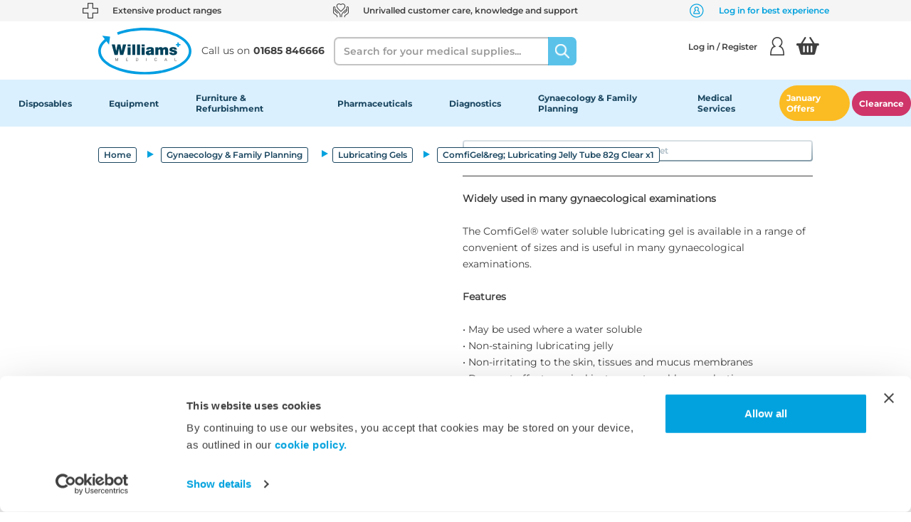

--- FILE ---
content_type: text/html;charset=UTF-8
request_url: https://www.wms.co.uk/Gynaecology-%26-Family-Planning/Lubricating-Gels/ComfiGel%26reg-Lubricating-Jelly-Tube-82g-Clear-x1/p/D5441
body_size: 27398
content:
<!DOCTYPE html>
<html lang="en">
<head>
    <title>
        ComfiGel Lubricating Jelly Tube 82g Clear | Williams Medical </title>

    <meta http-equiv="Content-Type" content="text/html; charset=utf-8"/>
    <meta http-equiv="X-UA-Compatible" content="IE=edge">
    <meta charset="utf-8">
    <meta name="viewport" content="width=device-width, initial-scale=1, user-scalable=no">

    <link rel="dns-prefetch" href="//fonts.googleapis.com">
    <script id="Cookiebot" src="https://consent.cookiebot.com/uc.js" data-cbid="fea1ef17-e46f-4804-970a-6940d10d7ffb" data-blockingmode="auto" type="text/javascript"></script>
    <script src="https://api.wms.co.uk/websiteSupport/brands/wms/websiteFunctions.js" ></script>
    <script src="https://secure.visionary-enterprise-wisdom.com/js/269379.js"></script>

    <script type="text/javascript">
            window.heapReadyCb=window.heapReadyCb||[],window.heap=window.heap||[],heap.load=function(e,t){window.heap.envId=e,window.heap.clientConfig=t=t||{},window.heap.clientConfig.shouldFetchServerConfig=!1;var a=document.createElement("script");a.type="text/javascript",a.async=!0,a.src="https://cdn.us.heap-api.com/config/"+e+"/heap_config.js";var r=document.getElementsByTagName("script")[0];r.parentNode.insertBefore(a,r);var n=["init","startTracking","stopTracking","track","resetIdentity","identify","identifyHashed","getSessionId","getUserId","getIdentity","addUserProperties","addEventProperties","removeEventProperty","clearEventProperties","addAccountProperties","addAdapter","addTransformer","addTransformerFn","onReady","addPageviewProperties","removePageviewProperty","clearPageviewProperties","trackPageview"],i=function(e){return function(){var t=Array.prototype.slice.call(arguments,0);window.heapReadyCb.push({name:e,fn:function(){heap[e]&&heap[e].apply(heap,t)}})}};for(var p=0;p<n.length;p++)heap[n[p]]=i(n[p])};
            heap.load("3687939252");
        </script>
    <meta name="title" content="ComfiGel Lubricating Jelly Tube 82g Clear | Williams Medical ">
<meta name="description" content="Shop Williams Medical Supplies own brand of ComfiGel Lubricating Jelly Tube 82g Clear online today.">
<meta name="keywords">
<meta name="robots" content="index,follow">
<link rel="shortcut icon" type="image/x-icon" media="all" href="/_ui/responsive/theme-wms/images/wms.png"/>
        <link rel="canonical" href="https://www.wms.co.uk/Gynaecology-%26-Family-Planning/Lubricating-Gels/ComfiGel%26reg-Lubricating-Jelly-Tube-82g-Clear-x1/p/D5441"/>

    <link rel="stylesheet" type="text/css" media="all" href="/wro/all_responsive.css" />
		<link rel="stylesheet" type="text/css" media="all" href="/wro/wms_responsive.css" />
		<link rel="stylesheet" type="text/css" media="all" href="/wro/addons_responsive.css" />
	




  







<script data-cookieconsent="ignore">
	window.dataLayer = window.dataLayer || [];
	function gtag() {
		dataLayer.push(arguments);
	}
	gtag("consent", "default", {
		ad_personalization: "denied",
		ad_storage: "granted",
		ad_user_data: "denied",
		analytics_storage: "granted",
		functionality_storage: "denied",
		personalization_storage: "denied",
		security_storage: "granted",
		wait_for_update: 500,
	});
	gtag("set", "ads_data_redaction", true);
	gtag("set", "url_passthrough", true);
</script>

<!-- Google Tag Manager -->
	<script>(function(w,d,s,l,i){w[l]=w[l]||[];w[l].push({'gtm.start':
	new Date().getTime(),event:'gtm.js'});var f=d.getElementsByTagName(s)[0],
	j=d.createElement(s),dl=l!='dataLayer'?'&l='+l:'';j.async=true;j.src=
	'https://www.googletagmanager.com/gtm.js?id='+i+dl;f.parentNode.insertBefore(j,f);
	})(window,document,'script','dataLayer','GTM-NKC8DMK');</script>
	<!-- End Google Tag Manager -->
<script>
    (function(w,d,s,r,n){w.TrustpilotObject=n;w[n]=w[n]||function(){(w[n].q=w[n].q||[]).push(arguments)};
        a=d.createElement(s);a.async=1;a.src=r;a.type='text/java'+s;f=d.getElementsByTagName(s)[0];
        f.parentNode.insertBefore(a,f)})(window,document,'script', 'https://invitejs.trustpilot.com/tp.min.js', 'tp');
    tp('register', 't0QSWlWMp9mNHbez');
</script>

</head>

<body class="page-productDetails pageType-ProductPage template-pages-product-productLayout2Page  smartedit-page-uid-productDetails smartedit-page-uuid-eyJpdGVtSWQiOiJwcm9kdWN0RGV0YWlscyIsImNhdGFsb2dJZCI6Indtc0NvbnRlbnRDYXRhbG9nIiwiY2F0YWxvZ1ZlcnNpb24iOiJPbmxpbmUifQ== smartedit-catalog-version-uuid-wmsContentCatalog/Online  language-en">
<noscript><img src="https://secure.visionary-enterprise-wisdom.com/269379.png" style="display:none;"/></noscript>
<script type="text/javascript" src="/_ui/shared/js/analyticsmediator.js"></script>
<script src="https://scripts.webeo.com/compliance.webeo.js"></script>
<!-- Google Tag Manager -->
	<noscript><iframe src="//www.googletagmanager.com/ns.html?id=GTM-NKC8DMK"
					  height="0" width="0" style="display:none;visibility:hidden"></iframe></noscript>
	<!-- End Google Tag Manager -->
<main data-currency-iso-code="GBP">
            <a href="#skip-to-content" class="skiptocontent" data-role="none">text.skipToContent</a>
            <a href="#skiptonavigation" class="skiptonavigation" data-role="none">text.skipToNavigation</a>

            <header class="main-header js-mainHeader">
        <!-- Hidden modal HTML -->
<div id="abortEditOrderModal" class="abort-edit-modal d-none">
    <div class="abort-edit-modal__content text-center">
        <p>
            If you cancel, all changes will be lost and the original order will remain unchanged.</p>
        <div class="abort-edit-modal__actions">
            <button class="btn btn-primary js-confirmAbortEdit">
                Yes, Cancel Edit</button>
            <button class="btn btn-secondary js-closeAbortEdit">
                No, Keep Editing</button>
        </div>
    </div>
</div><div class="yCmsContentSlot">
</div><div class="yCmsContentSlot">
<div class="text-banner">
	<ul class="text-banner__list" style="background-color:#F5F5F5">
		<li class="text-banner__list-item">
				<div class="text-banner-item">
					<div class="text-banner-item__icon">
						<picture>
							<source media="(min-width: 320px)" data-srcset="/medias/Cross2.svg?context=bWFzdGVyfGltYWdlc3w2NjN8aW1hZ2Uvc3ZnK3htbHxhRGsxTDJnek1pODVPREV4TmpFeU5UTXlOelkyTDBOeWIzTnpNaTV6ZG1jfGM3ZWZiNTAzYjVkNDE3NWNmNWI5OGE5M2Q1OTdmN2IzNWRiYjJhNjliODJiNjI1YWRkMTczMzBiZjZkMjNmMWU" srcset="/medias/Cross2.svg?context=bWFzdGVyfGltYWdlc3w2NjN8aW1hZ2Uvc3ZnK3htbHxhRGsxTDJnek1pODVPREV4TmpFeU5UTXlOelkyTDBOeWIzTnpNaTV6ZG1jfGM3ZWZiNTAzYjVkNDE3NWNmNWI5OGE5M2Q1OTdmN2IzNWRiYjJhNjliODJiNjI1YWRkMTczMzBiZjZkMjNmMWU"/>
								<source media="(min-width: 1024px)" data-srcset="/medias/Cross.svg?context=bWFzdGVyfGltYWdlc3w2NjN8aW1hZ2Uvc3ZnK3htbHxhR0UyTDJnek5TODVPREV4TmpFeU5EWTNNak13TDBOeWIzTnpMbk4yWnd8MDBkYmM5MzRlMWU0YTlhNTFmNDkyNzBhZDAwYWRmM2E2YzgwYjY2NWM2YTI2MmY5ZjhmNGNmNjdlMjFlMTgwZA" srcset="/medias/Cross.svg?context=bWFzdGVyfGltYWdlc3w2NjN8aW1hZ2Uvc3ZnK3htbHxhR0UyTDJnek5TODVPREV4TmpFeU5EWTNNak13TDBOeWIzTnpMbk4yWnd8MDBkYmM5MzRlMWU0YTlhNTFmNDkyNzBhZDAwYWRmM2E2YzgwYjY2NWM2YTI2MmY5ZjhmNGNmNjdlMjFlMTgwZA"/>
								<img class="text-banner-item__img" alt="Cross.svg" src="/medias/Cross.svg?context=bWFzdGVyfGltYWdlc3w2NjN8aW1hZ2Uvc3ZnK3htbHxhR0UyTDJnek5TODVPREV4TmpFeU5EWTNNak13TDBOeWIzTnpMbk4yWnd8MDBkYmM5MzRlMWU0YTlhNTFmNDkyNzBhZDAwYWRmM2E2YzgwYjY2NWM2YTI2MmY5ZjhmNGNmNjdlMjFlMTgwZA">
						</picture>
					</div>
					<div class="text-banner-item__text" style="color:#404040">Extensive product ranges</div>
				</div>
			</li>
		<li class="text-banner__list-item hidden-xs hidden-sm">
				<div class="text-banner-item">
					<div class="text-banner-item__icon">
						<picture>
							<source media="(min-width: 1024px)" data-srcset="/medias/Hands-Icon.svg?context=bWFzdGVyfGltYWdlc3wzNzk2fGltYWdlL3N2Zyt4bWx8YUdVM0wyZ3pNUzg1T0RFeE5qRXlOVGs0TXpBeUwwaGhibVJ6WDBsamIyNHVjM1pufDA0YWJkNTc0YjFkMWU4ZThkOTRkZmU5N2MzMWNiMzNhOWRjMTllNmM1YjA0NDVmNzY2YTE4ZDA3YTUzMWMwZGM" srcset="/medias/Hands-Icon.svg?context=bWFzdGVyfGltYWdlc3wzNzk2fGltYWdlL3N2Zyt4bWx8YUdVM0wyZ3pNUzg1T0RFeE5qRXlOVGs0TXpBeUwwaGhibVJ6WDBsamIyNHVjM1pufDA0YWJkNTc0YjFkMWU4ZThkOTRkZmU5N2MzMWNiMzNhOWRjMTllNmM1YjA0NDVmNzY2YTE4ZDA3YTUzMWMwZGM"/>
								<source media="(min-width: 320px)" data-srcset="/medias/Hands-Icon2.svg?context=bWFzdGVyfGltYWdlc3wzNzk2fGltYWdlL3N2Zyt4bWx8YUdRMkwyZ3laUzg1T0RFeE5qRXlOall6T0RNNEwwaGhibVJ6WDBsamIyNHlMbk4yWnd8ZDI1MjkyMTFiZDZlM2Y2ZDEyNmMxOWExZjM2Yjg5ZDcwMzhlNWQ0N2Q5MWVmYzg0ZDUwNmUzYThiOTVjYjRiMg" srcset="/medias/Hands-Icon2.svg?context=bWFzdGVyfGltYWdlc3wzNzk2fGltYWdlL3N2Zyt4bWx8YUdRMkwyZ3laUzg1T0RFeE5qRXlOall6T0RNNEwwaGhibVJ6WDBsamIyNHlMbk4yWnd8ZDI1MjkyMTFiZDZlM2Y2ZDEyNmMxOWExZjM2Yjg5ZDcwMzhlNWQ0N2Q5MWVmYzg0ZDUwNmUzYThiOTVjYjRiMg"/>
								<img class="text-banner-item__img" alt="Hands_Icon2.svg" src="/medias/Hands-Icon2.svg?context=bWFzdGVyfGltYWdlc3wzNzk2fGltYWdlL3N2Zyt4bWx8YUdRMkwyZ3laUzg1T0RFeE5qRXlOall6T0RNNEwwaGhibVJ6WDBsamIyNHlMbk4yWnd8ZDI1MjkyMTFiZDZlM2Y2ZDEyNmMxOWExZjM2Yjg5ZDcwMzhlNWQ0N2Q5MWVmYzg0ZDUwNmUzYThiOTVjYjRiMg">
						</picture>
					</div>
					<div class="text-banner-item__text" style="color:#404040">Unrivalled customer care, knowledge and support</div>
				</div>
			</li>
		<li class="text-banner__list-item hidden-xs hidden-sm">
				<div class="text-banner-item">
					<div class="text-banner-item__icon">
						<picture>
							<source media="(min-width: 1024px)" data-srcset="/medias/New-Login.svg?context=bWFzdGVyfGltYWdlc3wxNDYyfGltYWdlL3N2Zyt4bWx8YURBMUwyZ3pZUzg1T1RneU1qazRNelUzTnprd0wwNWxkMTlNYjJkcGJpNXpkbWN8OWEwYTA5ZDA4YmVlNDMyNmM5Y2VmNzc1YWY1YTZiN2U4NGNmOTEwNmNhODllMWJkOTUxMTZhYzZjMWQ2YWJkYw" srcset="/medias/New-Login.svg?context=bWFzdGVyfGltYWdlc3wxNDYyfGltYWdlL3N2Zyt4bWx8YURBMUwyZ3pZUzg1T1RneU1qazRNelUzTnprd0wwNWxkMTlNYjJkcGJpNXpkbWN8OWEwYTA5ZDA4YmVlNDMyNmM5Y2VmNzc1YWY1YTZiN2U4NGNmOTEwNmNhODllMWJkOTUxMTZhYzZjMWQ2YWJkYw"/>
								<source media="(min-width: 320px)" data-srcset="/medias/New-Login.svg?context=bWFzdGVyfGltYWdlc3wxNDYyfGltYWdlL3N2Zyt4bWx8YURFM0wyZ3paQzg1T1RneU1qazROREl6TXpJMkwwNWxkMTlNYjJkcGJpNXpkbWN8MmNhMDVmMjNjYmYyYjUzYjJlN2ZhNjQyZjE4YTQzNTdkYjY5MzkzZjVhNTYyMWU2ODU0OWM4ZWRlNWYxOWE0YQ" srcset="/medias/New-Login.svg?context=bWFzdGVyfGltYWdlc3wxNDYyfGltYWdlL3N2Zyt4bWx8YURFM0wyZ3paQzg1T1RneU1qazROREl6TXpJMkwwNWxkMTlNYjJkcGJpNXpkbWN8MmNhMDVmMjNjYmYyYjUzYjJlN2ZhNjQyZjE4YTQzNTdkYjY5MzkzZjVhNTYyMWU2ODU0OWM4ZWRlNWYxOWE0YQ"/>
								<img class="text-banner-item__img" alt="New_Login.svg" src="/medias/New-Login.svg?context=bWFzdGVyfGltYWdlc3wxNDYyfGltYWdlL3N2Zyt4bWx8YURFM0wyZ3paQzg1T1RneU1qazROREl6TXpJMkwwNWxkMTlNYjJkcGJpNXpkbWN8MmNhMDVmMjNjYmYyYjUzYjJlN2ZhNjQyZjE4YTQzNTdkYjY5MzkzZjVhNTYyMWU2ODU0OWM4ZWRlNWYxOWE0YQ">
						</picture>
					</div>
					<div class="text-banner-item__text" style="color:#02A2DE">Log in for best experience</div>
				</div>
			</li>
		</ul>
</div></div><nav class="nav navigation__desktop hidden-xs hidden-sm">
            <div class="container">
                <div class="row d-flex align-content-center">
                    <div class="col-md-4 nav__container nav__container--left">
                        <div class="nav__left js-site-logo">
                            <div class="yCmsComponent yComponentWrapper">
<div class="banner__component simple-banner">
	<a href="/"><img title="The_Williams_Logo_NEW.svg"
				alt="The_Williams_Logo_NEW.svg" src="/medias/The-Williams-Logo-NEW.svg?context=[base64]"></a>
		</div></div></div>

                        <a href="tel:01685 846666" class="nav__contact js-click-to-call">
                            <div class="contact__text">Call us on</div>
                            <div class="contact__number contact__number--font">01685 846666</div>
                        </a>
                    </div>
                    <div class="col-md-8 nav__container nav__container--right">
                        <div class="nav__left col-sm-6">
                            <div class="site-search">
                                <div class="yCmsComponent">
<div class="ui-front">
	<form name="search_form_SearchBox" method="get"
		action="/search/">
		<div class="input-group">
			<label for="js-site-search-input" class="sr-only">Search</label>
				<input type="text" id="js-site-search-input"
					class="form-control form-control--search js-site-search-input" name="text" value=""
                    maxlength="100" placeholder="Search for your medical supplies..."
					data-options='{"autocompleteUrl" : "/search/autocomplete/SearchBox","minCharactersBeforeRequest" : "3","waitTimeBeforeRequest" : "500","displayProductImages" : true}'>
			<span class="input-group-btn"> <button aria-label="Search" class="btn js_search_button search btn__search-button" type="submit" disabled="true">
						<img alt="Search Icon" aria-hidden="true" src="/_ui/responsive/theme-wms/images/search-icon.svg"/>
					</button>
				</span>
		</div>
	</form>

</div>
</div></div>
                        </div>
                        <div class="nav__right hidden-xs">
                            <div class="nav__account">
                                <ul class="nav__links nav__links--account">
                                    <div class="nav__details">
                                        <div class="account__logged">
                                            <div class="my-account js-my-account">
                                                <li data-my-account-landing="/my-account" class="yCmsComponent js-my-account-landing">
<div class="accNavComponent js-accNavComponent display-none NAVcompONENT"
         data-title="My Account">
        <nav class="accNavComponent__child-wrap display-none">
            <div>
                    My Account</div>
            <div>
                        <a href="/my-account/update-profile" title="Personal Details">Personal Details</a></div>
                <div>
                        <a href="/my-account/update-password" title="Password">Password</a></div>
                <div>
                        <a href="/my-account/update-email" title="Email Address">Email Address</a></div>
                <div>
                        <a href="/shopping-list" title="Previously Purchased">Previously Purchased</a></div>
                <div>
                        <a href="/my-account/wishlist/wishlists" title="My Wish List">My Wish List</a></div>
                <div>
                        </div>
                <div>
                        </div>
                <div>
                        <a href="/my-account/my-quotes" title="Quotes">Quotes</a></div>
                <div>
                        <a href="/quickOrder" title="Quick Order">Quick Order</a></div>
                <div>
                        </div>
                <div>
                        </div>
                <div>
                        </div>
                <div>
                        </div>
                <div>
                        </div>
                <div>
                        </div>
                <div>
                        <a href="/apply-for-direct-debit" title="Apply For Direct Debit">Apply For Direct Debit</a></div>
                <div>
                        </div>
                <div>
                        </div>
                <div>
                        </div>
                <div>
                        </div>
                </nav>
    </div>
</li></div>
                                            <li class="login">
                                                    <a href="/login" class="login__header js-login-any-page-redirect">
                                                            Log in / Register<div class="login__icon" aria-hidden="true"></div>
                                                        </a>
                                                    </li>
                                            </div>
                                    </div>

                                    </ul>
                            </div>
                            <ul class="cart-info">
                                <li class="my-account-header">
                                    <div class="yCmsContentSlot componentContainer">
<div class="yCmsComponent">
<div class="nav-order-tools js-nav-order-tools display-none NAVcompONENT"
         data-title="My Account">
        <nav class="nav-order-tools__child-wrap display-none">
            <div>
                    My Account</div>
            <div>
                        </div>
                <div>
                        </div>
                <div>
                        <a href="/import/csv/saved-cart" title="Import Saved Cart">Import Saved Cart</a></div>
                <div>
                        <a href="/search/advanced" title="Order Forms">Order Forms</a></div>
                </nav>
    </div>
</div><div class="yCmsComponent">
<div class="nav-cart">
    <a href="/cart"
       class="mini-cart-link js-mini-cart-link"
       data-mini-cart-refresh-url="/cart/miniCart/SUBTOTAL"
    >
        <div class="my-account-header__mini-cart-icon mini-cart-icon basket-icon basket-icon__empty nav-basket__text"></div>
    </a>
</div>
<div class="mini-cart-container js-mini-cart-container"></div></div></div></li>
                            </ul>
                        </div>
                    </div>
                </div>
            </div>
        </nav>
        <nav class="navigation__mobile mobile">
            <div class="container-fluid">
                <div class="row">
                    <div class="my-account my-account-menu js-mobile-account">
                        <div class="my-account__greetings">
                            <div class="my-account__display">
                                <div class="my-account__profile-icon" aria-hidden="true"></div>
                                <div class="my-account__logged">
                                    <div class="nav__logged-in js-logged-in">
                                        <span class="nav__account-name">
										<span class="nav__account-greetings">Hi</span>&nbsp;Anonymous</span>
                                        </div>
                                    </div>
                            </div>
                            <div class="js-mobile-account-close">
                                <img class="close-btn-icon" aria-hidden="true"
                                     src="/_ui/responsive/theme-wms/images/close-icon.svg" alt="Logged In">
                            </div>
                        </div>
                        <div class="my-account-menu__content js-mobile-account-content">
                                </div>
                        <div class="my-account__details">
                            <div class="favourites">
                                <a class="favourites__container" href="/my-account/wishlist/wishlists">
                                    <span class="favourites__icon favourites__mobile" aria-hidden="true"></span>
                                    <span>Favourites</span>
                                </a>
                            </div>
                            <div class="my-account-header my-account-header--dropdown">
                                <div class="yCmsContentSlot componentContainer">
<div class="yCmsComponent">
<div class="nav-order-tools js-nav-order-tools display-none NAVcompONENT"
         data-title="My Account">
        <nav class="nav-order-tools__child-wrap display-none">
            <div>
                    My Account</div>
            <div>
                        </div>
                <div>
                        </div>
                <div>
                        <a href="/import/csv/saved-cart" title="Import Saved Cart">Import Saved Cart</a></div>
                <div>
                        <a href="/search/advanced" title="Order Forms">Order Forms</a></div>
                </nav>
    </div>
</div><div class="yCmsComponent">
<div class="nav-cart">
    <a href="/cart"
       class="mini-cart-link js-mini-cart-link"
       data-mini-cart-refresh-url="/cart/miniCart/SUBTOTAL"
    >
        <div class="my-account-header__mini-cart-icon mini-cart-icon basket-icon basket-icon__empty nav-basket__text"></div>
    </a>
</div>
<div class="mini-cart-container js-mini-cart-container"></div></div></div></div>
                            <a class="js-click-to-call js-mobile-phone mobile__phone-text"
                               href="tel:01685 846666">
                                <img class="js-mobile-phone mobile__dropdown-phone-icon mobile__phone-icon"
                                     aria-hidden="true" alt="Phone icon"
                                     src="/_ui/responsive/theme-wms/images/phone-icon.png">
                                <span>01685 846666</span>
                            </a>
                        </div>
                    </div>
                    <div class="b2b-account-list js-b2b-account-list hidden-md hidden-lg">
                        <div class="switch-account-header d-flex">
                            <div class="switch-account-header__headline">Switch Account</div>
                            <div class="close-btn hidden-md hidden-lg">
                                <img class="js-switch-account-close close-btn-icon" aria-hidden="true" src="/_ui/responsive/theme-wms/images/close-icon.svg" alt="Logged In">
                            </div>
                        </div>
                    </div>
                    <div class="mobile__nav mobile--left col-xs-4 col-sm-6 hidden-md hidden-lg">
                        <div class="branding-mobile hidden-md hidden-lg">
                            <div class="js-mobile-logo">
                                    </div>
                        </div>
                    </div>
                    <div class="mobile__nav mobile mobile--right col-xs-8 col-sm-6 hidden-md hidden-lg">
                        <div class="mobile__item hidden-md hidden-lg">
                        <a href="tel:01685 846666" class="js-click-to-call mobile__phone-icon ">&nbsp;</a>
                        </div>
                        <div class="mobile__item">
                            <a href="/login" class="btn-link js-login-any-page-redirect" aria-label="Login">
                                        <img alt="Login Icon" class="login--icon"
                                             src="/_ui/responsive/theme-wms/images/profile-login-icon.png"/>
                                    </a>
                                </div>
                        <ul class="header-cart-price mobile__item mobile__cart-icon my-account-header">
                            <div class="yCmsContentSlot componentContainer">
<div class="yCmsComponent">
<div class="nav-order-tools js-nav-order-tools display-none NAVcompONENT"
         data-title="My Account">
        <nav class="nav-order-tools__child-wrap display-none">
            <div>
                    My Account</div>
            <div>
                        </div>
                <div>
                        </div>
                <div>
                        <a href="/import/csv/saved-cart" title="Import Saved Cart">Import Saved Cart</a></div>
                <div>
                        <a href="/search/advanced" title="Order Forms">Order Forms</a></div>
                </nav>
    </div>
</div><div class="yCmsComponent">
<div class="nav-cart">
    <a href="/cart"
       class="mini-cart-link js-mini-cart-link"
       data-mini-cart-refresh-url="/cart/miniCart/SUBTOTAL"
    >
        <div class="my-account-header__mini-cart-icon mini-cart-icon basket-icon basket-icon__empty nav-basket__text"></div>
    </a>
</div>
<div class="mini-cart-container js-mini-cart-container"></div></div></div></ul>
                        <div class="mobile__item mobile__menu">
                            <button aria-label="Home"
                                    class="btn btn--menu js-toggle-sm-navigation mobile__menu--button" type="button">
                            <span aria-hidden="true"><img class="mobile__menu--burger" alt="Burger menu"
                                                          src="/_ui/responsive/theme-wms/images/burger-menu.svg"/></span>
                            </button>
                        </div>
                    </div>
                    <div class="mobile mobile--search col-xs-12 col-sm-12 col-md-12 hidden-md hidden-lg">
                        <div class="site-search mobile__site-search">
                            <div class="yCmsComponent">
<div class="ui-front">
	<form name="search_form_SearchBox" method="get"
		action="/search/">
		<div class="input-group">
			<label for="js-site-search-input" class="sr-only">Search</label>
				<input type="text" id="js-site-search-input"
					class="form-control form-control--search js-site-search-input" name="text" value=""
                    maxlength="100" placeholder="Search for your medical supplies..."
					data-options='{"autocompleteUrl" : "/search/autocomplete/SearchBox","minCharactersBeforeRequest" : "3","waitTimeBeforeRequest" : "500","displayProductImages" : true}'>
			<span class="input-group-btn"> <button aria-label="Search" class="btn js_search_button search btn__search-button" type="submit" disabled="true">
						<img alt="Search Icon" aria-hidden="true" src="/_ui/responsive/theme-wms/images/search-icon.svg"/>
					</button>
				</span>
		</div>
	</form>

</div>
</div></div>
                    </div>
                </div>
            </div>
        </nav>
        <a id="skiptonavigation"></a>
        <div class="js-overlay overlay"></div>
    <nav class="js-nav-toggle navigation navigation--bottom js_navigation--bottom" role="navigation">
        <div class="menu-header">
            <a class="sm-back js-back-nav-btn hidden-md hidden-lg display-none" href="#">Back</a>
            <div class="close-btn hidden-md hidden-lg">
                <img class="js-close-nav-btn close-btn-icon" aria-hidden="true"
                     src="/_ui/responsive/theme-wms/images/close-icon.svg" alt="Logged In">
            </div>
        </div>
        <div class="nav nav-menu navigation__overflow">
            <ul class="nav__links nav__links--products">
                <li class=" auto nav-bar nav__links--primary js-nav-first nav__link js_nav__link nav__level-one js-enquire-has-sub">

    <div class="nav__links--has-sub js-level-one">
        <a href="/c/Disposables" title="Disposables">Disposables</a></div>

    <div class="nav-bar__show level-two js-nav-second sub__navigation js_sub__navigation nav__link nav__link--sub nav__subcategories--wrapper">
                <span class="yCmsComponent nav__link js_nav__link nav__level-two nav__level-two--clicked hidden-md hidden-lg js-clickable-level">
<a href="/c/Disposables" title="Disposables">Disposables</a></span><div class="subcategories-container">
                    <div class="subcategories">
                        <div class="subcategories__list level-two-sub">
                                    <div class="level-two-node nav__links--has-sub js-level-two">
                                            <span class="yCmsComponent nav__link js_nav__link nav__level-two nav-bar nav-bar__show--second">
<a href="/Disposables/Gloves/c/Gloves-279402" title="Gloves">Gloves</a></span></div>

                                        <div class="level-three js-level-three">
                                            <span class="yCmsComponent nav__link js_nav__link nav__level-three nav__level-three--clicked hidden-md hidden-lg js-clickable-level">
<a href="/Disposables/Gloves/c/Gloves-279402" title="Gloves">Gloves</a></span><span class="yCmsComponent nav__link js_nav__link nav__level-three nav-bar nav-bar__show--third">
<a href="/Disposables/Gloves/Nitrile-Gloves/c/Nitrile-Gloves-279403" title="Nitrile Gloves">Nitrile Gloves</a></span><span class="yCmsComponent nav__link js_nav__link nav__level-three nav-bar nav-bar__show--third">
<a href="/Disposables/Gloves/Latex-Gloves/c/Latex-Gloves-279404" title="Latex Gloves">Latex Gloves</a></span><span class="yCmsComponent nav__link js_nav__link nav__level-three nav-bar nav-bar__show--third">
<a href="/Disposables/Gloves/Latex-Free-Gloves/c/Latex-Free-Gloves-279405" title="Latex Free Gloves">Latex Free Gloves</a></span><span class="yCmsComponent nav__link js_nav__link nav__level-three nav-bar nav-bar__show--third">
<a href="/Disposables/Gloves/Vinyl-Gloves/c/Vinyl-Gloves-279406" title="Vinyl Gloves">Vinyl Gloves</a></span><span class="yCmsComponent nav__link js_nav__link nav__level-three nav-bar nav-bar__show--third">
<a href="/Disposables/Gloves/Surgeons-and-Sterile-Gloves/c/Surgeons-and-Sterile-Gloves-279408" title="Sterile Surgical Gloves">Sterile Surgical Gloves</a></span><span class="yCmsComponent nav__link js_nav__link nav__level-three nav-bar nav-bar__show--third">
<a href="/Disposables/Gloves/Glove-Holders/c/Glove-Holders-279409" title="Glove Holders">Glove Holders</a></span><span class="yCmsComponent nav__link js_nav__link nav__level-three nav-bar nav-bar__show--third">
<a href="/Disposables/Gloves/Favourites/c/Favourites-279410" title="Favourites">Favourites</a></span></div>
                                    </div>
                        <div class="subcategories__list level-two-sub">
                                    <div class="level-two-node nav__links--has-sub js-level-two">
                                            <span class="yCmsComponent nav__link js_nav__link nav__level-two nav-bar nav-bar__show--second">
<a href="/Disposables/Paper-Products-%26-Holloware/c/Paper-Products---Holloware-279395" title="Paper Products &amp; Holloware ">Paper Products &amp; Holloware </a></span></div>

                                        <div class="level-three js-level-three">
                                            <span class="yCmsComponent nav__link js_nav__link nav__level-three nav__level-three--clicked hidden-md hidden-lg js-clickable-level">
<a href="/Disposables/Paper-Products-%26-Holloware/c/Paper-Products---Holloware-279395" title="Paper Products &amp; Holloware ">Paper Products &amp; Holloware </a></span><span class="yCmsComponent nav__link js_nav__link nav__level-three nav-bar nav-bar__show--third">
<a href="/Disposables/Paper-Products-%26-Holloware/Couch-Rolls/c/Couch-Rolls-279396" title="Couch Rolls">Couch Rolls</a></span><span class="yCmsComponent nav__link js_nav__link nav__level-three nav-bar nav-bar__show--third">
<a href="/Disposables/Paper-Products-%26-Holloware/Hand-Towels-and-Wiper-Rolls/c/Hand-Towels-and-Wiper-Rolls-279397" title="Hand Towels &amp; Wiper Rolls">Hand Towels &amp; Wiper Rolls</a></span><span class="yCmsComponent nav__link js_nav__link nav__level-three nav-bar nav-bar__show--third">
<a href="/Disposables/Paper-Products-%26-Holloware/Toilet-Tissues/c/Toilet-Tissues-279398" title="Toilet Tissue">Toilet Tissue</a></span><span class="yCmsComponent nav__link js_nav__link nav__level-three nav-bar nav-bar__show--third">
<a href="/Disposables/Paper-Products-%26-Holloware/Tissues/c/Tissues-279399" title="Tissues">Tissues</a></span><span class="yCmsComponent nav__link js_nav__link nav__level-three nav-bar nav-bar__show--third">
<a href="/Disposables/Paper-Products-%26-Holloware/Paper-Dispensers/c/Paper-Dispensers-279400" title="Paper Dispensers">Paper Dispensers</a></span><span class="yCmsComponent nav__link js_nav__link nav__level-three nav-bar nav-bar__show--third">
<a href="/Disposables/Paper-Products-%26-Holloware/Holloware/c/Holloware-279401" title="Holloware">Holloware</a></span></div>
                                    </div>
                        <div class="subcategories__list level-two-sub">
                                    <div class="level-two-node nav__links--has-sub js-level-two">
                                            <span class="yCmsComponent nav__link js_nav__link nav__level-two nav-bar nav-bar__show--second">
<a href="/Disposables/Infection-Control/c/Infection-Control-279383" title="Infection Control">Infection Control</a></span></div>

                                        <div class="level-three js-level-three">
                                            <span class="yCmsComponent nav__link js_nav__link nav__level-three nav__level-three--clicked hidden-md hidden-lg js-clickable-level">
<a href="/Disposables/Infection-Control/c/Infection-Control-279383" title="Infection Control">Infection Control</a></span><span class="yCmsComponent nav__link js_nav__link nav__level-three nav-bar nav-bar__show--third">
<a href="/Disposables/Infection-Control/Surface-Wipes-%26-Cleaning-Products/c/Surface-Wipes---Cleaning-Products-279350" title="Surface Wipes &amp; Cleaning Products">Surface Wipes &amp; Cleaning Products</a></span><span class="yCmsComponent nav__link js_nav__link nav__level-three nav-bar nav-bar__show--third">
<a href="/Disposables/Infection-Control/Hand-Washing-%26-Hand-Care/c/Hand-Washing---Hand-Care-279385" title="Hand Washing &amp; Hand Care">Hand Washing &amp; Hand Care</a></span><span class="yCmsComponent nav__link js_nav__link nav__level-three nav-bar nav-bar__show--third">
<a href="/Disposables/Infection-Control/Hand-Sanitising/c/Hand-Sanitising-279386" title="Hand Sanitising">Hand Sanitising</a></span><span class="yCmsComponent nav__link js_nav__link nav__level-three nav-bar nav-bar__show--third">
<a href="/Disposables/Infection-Control/Skin-Preparation/c/WMS-Skin-Preparation" title="Skin Preparation">Skin Preparation</a></span><span class="yCmsComponent nav__link js_nav__link nav__level-three nav-bar nav-bar__show--third">
<a href="/Disposables/Infection-Control/Spill-Kits/c/Spill-Kits-279391" title="Spill Kits">Spill Kits</a></span><span class="yCmsComponent nav__link js_nav__link nav__level-three nav-bar nav-bar__show--third">
<a href="/Disposables/Infection-Control/PPE/c/PPE-279392" title="PPE">PPE</a></span><span class="yCmsComponent nav__link js_nav__link nav__level-three nav-bar nav-bar__show--third">
<a href="/Disposables/Infection-Control/Janitorial-Supplies/c/Janitorial-Supplies-279393" title="Janitorial Supplies">Janitorial Supplies</a></span><span class="yCmsComponent nav__link js_nav__link nav__level-three nav-bar nav-bar__show--third">
<a href="/Disposables/Infection-Control/Disposable-Curtains/c/Disposable-Curtains-281776" title="Disposable Curtains">Disposable Curtains</a></span><span class="yCmsComponent nav__link js_nav__link nav__level-three nav-bar nav-bar__show--third">
<a href="/Disposables/Infection-Control/Face-Masks/c/Face-Masks-279390" title="Face Masks">Face Masks</a></span></div>
                                    </div>
                        <div class="subcategories__list level-two-sub">
                                    <div class="level-two-node nav__links--has-sub js-level-two">
                                            <span class="yCmsComponent nav__link js_nav__link nav__level-two nav-bar nav-bar__show--second">
<a href="/Disposables/Single-Use-Instruments/c/Single-Use-Instruments-279411" title="Single Use Instruments">Single Use Instruments</a></span></div>

                                        <div class="level-three js-level-three">
                                            <span class="yCmsComponent nav__link js_nav__link nav__level-three nav__level-three--clicked hidden-md hidden-lg js-clickable-level">
<a href="/Disposables/Single-Use-Instruments/c/Single-Use-Instruments-279411" title="Single Use Instruments">Single Use Instruments</a></span><span class="yCmsComponent nav__link js_nav__link nav__level-three nav-bar nav-bar__show--third">
<a href="/Disposables/Single-Use-Instruments/Minor-Surgery-Packs/c/Minor-Surgery-Packs-279412" title="Minor Surgery Packs">Minor Surgery Packs</a></span><span class="yCmsComponent nav__link js_nav__link nav__level-three nav-bar nav-bar__show--third">
<a href="/Disposables/Single-Use-Instruments/Forceps/c/Forceps-279413" title="Forceps">Forceps</a></span><span class="yCmsComponent nav__link js_nav__link nav__level-three nav-bar nav-bar__show--third">
<a href="/Disposables/Single-Use-Instruments/Scissors/c/Scissors-279414" title="Scissors">Scissors</a></span><span class="yCmsComponent nav__link js_nav__link nav__level-three nav-bar nav-bar__show--third">
</span><span class="yCmsComponent nav__link js_nav__link nav__level-three nav-bar nav-bar__show--third">
<a href="/Disposables/Single-Use-Instruments/General-Instruments/c/General-Instruments-279504" title="General Instruments">General Instruments</a></span><span class="yCmsComponent nav__link js_nav__link nav__level-three nav-bar nav-bar__show--third">
<a href="/Disposables/Single-Use-Instruments/Procedure-Packs/c/Procedure-Packs-279505" title="Procedure Packs">Procedure Packs</a></span><span class="yCmsComponent nav__link js_nav__link nav__level-three nav-bar nav-bar__show--third">
<a href="/Disposables/Single-Use-Instruments/Suture-%26-Suture-Removal-Packs/c/Suture---Suture-Removal-Packs-279506" title="Suture &amp; Suture Removal Packs">Suture &amp; Suture Removal Packs</a></span><span class="yCmsComponent nav__link js_nav__link nav__level-three nav-bar nav-bar__show--third">
<a href="/Disposables/Single-Use-Instruments/ENT/c/WMS-ENT" title="ENT">ENT</a></span></div>
                                    </div>
                        <div class="subcategories__list level-two-sub">
                                    <div class="level-two-node nav__links--has-sub js-level-two">
                                            <span class="yCmsComponent nav__link js_nav__link nav__level-two nav-bar nav-bar__show--second">
<a href="/Disposables/Treatment-Essentials/c/Treatment-Essentials-%28Dressing--Woundcare--First-Aid--Sharps--Cannulae---Catheterisation%29-279416" title="Treatment Essentials">Treatment Essentials</a></span></div>

                                        <div class="level-three js-level-three">
                                            <span class="yCmsComponent nav__link js_nav__link nav__level-three nav__level-three--clicked hidden-md hidden-lg js-clickable-level">
<a href="/Disposables/Treatment-Essentials/c/Treatment-Essentials-%28Dressing--Woundcare--First-Aid--Sharps--Cannulae---Catheterisation%29-279416" title="Treatment Essentials">Treatment Essentials</a></span><span class="yCmsComponent nav__link js_nav__link nav__level-three nav-bar nav-bar__show--third">
<a href="/Disposables/Treatment-Essentials/Woundcare/c/Woundcare-279417" title="Woundcare">Woundcare</a></span><span class="yCmsComponent nav__link js_nav__link nav__level-three nav-bar nav-bar__show--third">
<a href="/Disposables/Treatment-Essentials/Dressings/c/Dressings-279418" title="Dressings">Dressings</a></span><span class="yCmsComponent nav__link js_nav__link nav__level-three nav-bar nav-bar__show--third">
<a href="/Disposables/Treatment-Essentials/Bandages/c/Bandages-279419" title="Bandages">Bandages</a></span><span class="yCmsComponent nav__link js_nav__link nav__level-three nav-bar nav-bar__show--third">
<a href="/Disposables/Treatment-Essentials/Dressing-Packs/c/Dressing-Packs-279420" title="Dressing Packs">Dressing Packs</a></span><span class="yCmsComponent nav__link js_nav__link nav__level-three nav-bar nav-bar__show--third">
<a href="/Disposables/Treatment-Essentials/Sharps/c/Sharps-281467" title="Sharps">Sharps</a></span><span class="yCmsComponent nav__link js_nav__link nav__level-three nav-bar nav-bar__show--third">
<a href="/Disposables/Treatment-Essentials/Cannula-%26-Catheterisation/c/Cannula---Catheterisation-279422" title="Cannula and Cathetierisation">Cannula and Cathetierisation</a></span><span class="yCmsComponent nav__link js_nav__link nav__level-three nav-bar nav-bar__show--third">
<a href="/Disposables/Treatment-Essentials/A%26E-%26-First-Aid/c/A-E---First-Aid-279423" title="A&amp;E &amp; First Aid">A&amp;E &amp; First Aid</a></span><span class="yCmsComponent nav__link js_nav__link nav__level-three nav-bar nav-bar__show--third">
<a href="/Disposables/Treatment-Essentials/Swabs-%26-Cotton-Wool/c/Swabs---Cotton-Wool-280580" title="Swabs &amp; Cotton Wool">Swabs &amp; Cotton Wool</a></span></div>
                                    </div>
                        </div>
                <div class="yCmsComponent nav__link js_nav__link nav__level-two nav-bar nav-bar__show--node-image nav-bar__show--second">
<div class="banner__component simple-banner">
	<a href="/c/Williams-Essentials"><img title="Nav-DD-Williams-Essentials-Dec25.jpg"
				alt="Nav-DD-Williams-Essentials-Dec25.jpg" src="/medias/Nav-DD-Williams-Essentials-Dec25.jpg?context=[base64]"></a>
		</div></div></div>
            </div>
        </li>
<li class=" auto nav-bar nav__links--primary js-nav-first nav__link js_nav__link nav__level-one js-enquire-has-sub">

    <div class="nav__links--has-sub js-level-one">
        <a href="/c/Equipment" title="Equipment">Equipment</a></div>

    <div class="nav-bar__show level-two js-nav-second sub__navigation js_sub__navigation nav__link nav__link--sub nav__subcategories--wrapper">
                <span class="yCmsComponent nav__link js_nav__link nav__level-two nav__level-two--clicked hidden-md hidden-lg js-clickable-level">
<a href="/c/Equipment" title="Equipment">Equipment</a></span><div class="subcategories-container">
                    <div class="subcategories">
                        <div class="subcategories__list level-two-sub">
                                    <div class="level-two-node nav__links--has-sub js-level-two">
                                            <span class="yCmsComponent nav__link js_nav__link nav__level-two nav-bar nav-bar__show--second">
<a href="/Equipment/Stethoscopes/c/Stethoscopes-280591" title="Stethoscopes">Stethoscopes</a></span></div>

                                        <div class="level-three js-level-three">
                                            <span class="yCmsComponent nav__link js_nav__link nav__level-three nav__level-three--clicked hidden-md hidden-lg js-clickable-level">
<a href="/Equipment/Stethoscopes/c/Stethoscopes-280591" title="Stethoscopes">Stethoscopes</a></span><span class="yCmsComponent nav__link js_nav__link nav__level-three nav-bar nav-bar__show--third">
<a href="/Equipment/Stethoscopes/Classic/c/Classic-280592" title="Classic">Classic</a></span><span class="yCmsComponent nav__link js_nav__link nav__level-three nav-bar nav-bar__show--third">
<a href="/Equipment/Stethoscopes/Cardiology/c/Cardiology-280593" title="Cardiology">Cardiology</a></span><span class="yCmsComponent nav__link js_nav__link nav__level-three nav-bar nav-bar__show--third">
<a href="/Equipment/Stethoscopes/Digital/c/Digital-280594" title="Digital">Digital</a></span><span class="yCmsComponent nav__link js_nav__link nav__level-three nav-bar nav-bar__show--third">
<a href="/Equipment/Stethoscopes/Paediatric/c/Paediatric-280595" title="Paediatric">Paediatric</a></span><span class="yCmsComponent nav__link js_nav__link nav__level-three nav-bar nav-bar__show--third">
<a href="/Equipment/Stethoscopes/Entry-Level/c/Entry-Level-280597" title="Entry Level">Entry Level</a></span><span class="yCmsComponent nav__link js_nav__link nav__level-three nav-bar nav-bar__show--third">
<a href="/Equipment/Stethoscopes/Accessories-%26-Spare-Parts/c/Accessories---Spare-Parts-280596" title="Accessories &amp; Spare Parts">Accessories &amp; Spare Parts</a></span></div>
                                    </div>
                        <div class="subcategories__list level-two-sub">
                                    <div class="level-two-node nav__links--has-sub js-level-two">
                                            <span class="yCmsComponent nav__link js_nav__link nav__level-two nav-bar nav-bar__show--second">
<a href="/Equipment/Otoscopes-%26-Ophthalmoscopes/c/Otoscopes---Ophthalmoscopes-280619" title="Otoscopes &amp; Ophthalmoscopes">Otoscopes &amp; Ophthalmoscopes</a></span></div>

                                        <div class="level-three js-level-three">
                                            <span class="yCmsComponent nav__link js_nav__link nav__level-three nav__level-three--clicked hidden-md hidden-lg js-clickable-level">
<a href="/Equipment/Otoscopes-%26-Ophthalmoscopes/c/Otoscopes---Ophthalmoscopes-280619" title="Otoscopes &amp; Ophthalmoscopes">Otoscopes &amp; Ophthalmoscopes</a></span><span class="yCmsComponent nav__link js_nav__link nav__level-three nav-bar nav-bar__show--third">
<a href="/Equipment/Otoscopes-%26-Ophthalmoscopes/Diagnostic-Sets/c/Diagnostic-Sets-280633" title="Diagnostic Sets">Diagnostic Sets</a></span><span class="yCmsComponent nav__link js_nav__link nav__level-three nav-bar nav-bar__show--third">
<a href="/Equipment/Otoscopes-%26-Ophthalmoscopes/Otoscopes/c/Otoscopes-280634" title="Otoscopes">Otoscopes</a></span><span class="yCmsComponent nav__link js_nav__link nav__level-three nav-bar nav-bar__show--third">
<a href="/Equipment/Otoscopes-%26-Ophthalmoscopes/Desk-Sets/c/Desk-Sets-280635" title="Desk Sets ">Desk Sets </a></span><span class="yCmsComponent nav__link js_nav__link nav__level-three nav-bar nav-bar__show--third">
<a href="/Equipment/Otoscopes-%26-Ophthalmoscopes/Wall-Sets/c/Wall-Sets-280636" title="Wall Sets ">Wall Sets </a></span><span class="yCmsComponent nav__link js_nav__link nav__level-three nav-bar nav-bar__show--third">
<a href="/Equipment/Otoscopes-%26-Ophthalmoscopes/Ophthalmoscopes/c/Ophthalmoscopes-280637" title="Ophthalmoscopes ">Ophthalmoscopes </a></span><span class="yCmsComponent nav__link js_nav__link nav__level-three nav-bar nav-bar__show--third">
<a href="/Equipment/Otoscopes-%26-Ophthalmoscopes/Specula-%26-Accessories/c/Specula---Accessories-280638" title="Specula &amp; Accessories ">Specula &amp; Accessories </a></span><span class="yCmsComponent nav__link js_nav__link nav__level-three nav-bar nav-bar__show--third">
<a href="/Equipment/Otoscopes-%26-Ophthalmoscopes/Bulbs/c/Bulbs-280639" title="Bulbs">Bulbs</a></span><span class="yCmsComponent nav__link js_nav__link nav__level-three nav-bar nav-bar__show--third">
<a href="/Equipment/Otoscopes-%26-Ophthalmoscopes/Eye-Testing/c/WMS-Eye-Testing" title="Eye Testing ">Eye Testing </a></span></div>
                                    </div>
                        <div class="subcategories__list level-two-sub">
                                    <div class="level-two-node nav__links--has-sub js-level-two">
                                            <span class="yCmsComponent nav__link js_nav__link nav__level-two nav-bar nav-bar__show--second">
<a href="/Equipment/Diagnostic/c/Diagnostic-280617" title="Diagnostic">Diagnostic</a></span></div>

                                        <div class="level-three js-level-three">
                                            <span class="yCmsComponent nav__link js_nav__link nav__level-three nav__level-three--clicked hidden-md hidden-lg js-clickable-level">
<a href="/Equipment/Diagnostic/c/Diagnostic-280617" title="Diagnostic">Diagnostic</a></span><span class="yCmsComponent nav__link js_nav__link nav__level-three nav-bar nav-bar__show--third">
<a href="/Equipment/Diagnostic/Spirometry-%2C-Respiratory-%26-COPD/c/Spirometry---Respiratory---COPD-280673" title="Spirometry, Respiratory &amp; COPD ">Spirometry, Respiratory &amp; COPD </a></span><span class="yCmsComponent nav__link js_nav__link nav__level-three nav-bar nav-bar__show--third">
<a href="/Equipment/Diagnostic/ECGs-280620/c/ECGs-280620" title="ECGs">ECGs</a></span><span class="yCmsComponent nav__link js_nav__link nav__level-three nav-bar nav-bar__show--third">
<a href="/Equipment/Diagnostic/Pulse-Oximeters/c/Pulse-Oximeters-280621" title="Pulse Oximeters">Pulse Oximeters</a></span><span class="yCmsComponent nav__link js_nav__link nav__level-three nav-bar nav-bar__show--third">
<a href="/Equipment/Diagnostic/Weights-%26-Measures/c/Weights---Measures-280622" title="Weights &amp; Measures">Weights &amp; Measures</a></span><span class="yCmsComponent nav__link js_nav__link nav__level-three nav-bar nav-bar__show--third">
<a href="/Equipment/Diagnostic/Thermometers/c/Thermometers-280623" title="Thermometers">Thermometers</a></span><span class="yCmsComponent nav__link js_nav__link nav__level-three nav-bar nav-bar__show--third">
<a href="/Equipment/Diagnostic/Dopplers/c/Dopplers-280624" title="Dopplers">Dopplers</a></span><span class="yCmsComponent nav__link js_nav__link nav__level-three nav-bar nav-bar__show--third">
<a href="/Equipment/Diagnostic/Defibrillators/c/Defibrillators-280679" title="Defibrillators">Defibrillators</a></span><span class="yCmsComponent nav__link js_nav__link nav__level-three nav-bar nav-bar__show--third">
<a href="/Equipment/Diagnostic/Vital-Signs/c/Vital-Signs-280683" title="Vital Signs">Vital Signs</a></span></div>
                                    </div>
                        <div class="subcategories__list level-two-sub">
                                    <div class="level-two-node nav__links--has-sub js-level-two">
                                            <span class="yCmsComponent nav__link js_nav__link nav__level-two nav-bar nav-bar__show--second">
<a href="/Equipment/Uniform-%26-Bags/c/Uniform---Bags-280684" title="Uniform &amp; Bags">Uniform &amp; Bags</a></span></div>

                                        <div class="level-three js-level-three">
                                            <span class="yCmsComponent nav__link js_nav__link nav__level-three nav__level-three--clicked hidden-md hidden-lg js-clickable-level">
<a href="/Equipment/Uniform-%26-Bags/c/Uniform---Bags-280684" title="Uniform &amp; Bags">Uniform &amp; Bags</a></span><span class="yCmsComponent nav__link js_nav__link nav__level-three nav-bar nav-bar__show--third">
<a href="/Equipment/Uniform-%26-Bags/Tunics/c/Tunics-280685" title="Tunics">Tunics</a></span><span class="yCmsComponent nav__link js_nav__link nav__level-three nav-bar nav-bar__show--third">
<a href="/Equipment/Uniform-%26-Bags/Scrubs/c/Scrubs-280686" title="Scrubs">Scrubs</a></span><span class="yCmsComponent nav__link js_nav__link nav__level-three nav-bar nav-bar__show--third">
<a href="/Equipment/Uniform-%26-Bags/Nurses-dresses/c/Nurses-dresses-280687" title="Nurses Dresses">Nurses Dresses</a></span><span class="yCmsComponent nav__link js_nav__link nav__level-three nav-bar nav-bar__show--third">
<a href="/Equipment/Uniform-%26-Bags/Trousers/c/Trousers-280688" title="Trousers">Trousers</a></span><span class="yCmsComponent nav__link js_nav__link nav__level-three nav-bar nav-bar__show--third">
<a href="/Equipment/Uniform-%26-Bags/Tops/c/Tops-280689" title="Tops">Tops</a></span><span class="yCmsComponent nav__link js_nav__link nav__level-three nav-bar nav-bar__show--third">
<a href="/Equipment/Uniform-%26-Bags/Uniform-Accessories/c/Uniform-Accessories-280690" title="Uniform Accessories">Uniform Accessories</a></span><span class="yCmsComponent nav__link js_nav__link nav__level-three nav-bar nav-bar__show--third">
<a href="/Equipment/Uniform-%26-Bags/Doctors-Bags/c/Doctors-Bags-280691" title="Doctors Bags">Doctors Bags</a></span><span class="yCmsComponent nav__link js_nav__link nav__level-three nav-bar nav-bar__show--third">
<a href="/Equipment/Uniform-%26-Bags/Nurse-%26-Community-Bags/c/Nurse---Community-Bags-280692" title="Nurse &amp; Community Bags ">Nurse &amp; Community Bags </a></span><span class="yCmsComponent nav__link js_nav__link nav__level-three nav-bar nav-bar__show--third">
<a href="/Equipment/Uniform-%26-Bags/Parabags/c/WMS-Parabags" title="Parabags">Parabags</a></span></div>
                                    </div>
                        <div class="subcategories__list level-two-sub">
                                    <div class="level-two-node nav__links--has-sub js-level-two">
                                            <span class="yCmsComponent nav__link js_nav__link nav__level-two nav-bar nav-bar__show--second">
<a href="/Equipment/Treatment-%26-Clinics/c/Treatment---Clinics-280672" title="Treatment &amp; Clinics">Treatment &amp; Clinics</a></span></div>

                                        <div class="level-three js-level-three">
                                            <span class="yCmsComponent nav__link js_nav__link nav__level-three nav__level-three--clicked hidden-md hidden-lg js-clickable-level">
<a href="/Equipment/Treatment-%26-Clinics/c/Treatment---Clinics-280672" title="Treatment &amp; Clinics">Treatment &amp; Clinics</a></span><span class="yCmsComponent nav__link js_nav__link nav__level-three nav-bar nav-bar__show--third">
<a href="/Equipment/Treatment-%26-Clinics/Dermatology/c/Dermatology-280674" title="Dermatology">Dermatology</a></span><span class="yCmsComponent nav__link js_nav__link nav__level-three nav-bar nav-bar__show--third">
<a href="/Equipment/Treatment-%26-Clinics/Minor-Operations/c/Minor-Operations-280675" title="Minor Operations">Minor Operations</a></span><span class="yCmsComponent nav__link js_nav__link nav__level-three nav-bar nav-bar__show--third">
<a href="/Equipment/Treatment-%26-Clinics/Audiometry/c/Audiometry-280676" title="Audiometry">Audiometry</a></span><span class="yCmsComponent nav__link js_nav__link nav__level-three nav-bar nav-bar__show--third">
<a href="/Equipment/Treatment-%26-Clinics/Patient-Home-Care/c/Patient-Home-Care-280677" title="Patient Home Care">Patient Home Care</a></span><span class="yCmsComponent nav__link js_nav__link nav__level-three nav-bar nav-bar__show--third">
<a href="/Equipment/Treatment-%26-Clinics/Instruments/c/Instruments-280680" title="Instruments">Instruments</a></span><span class="yCmsComponent nav__link js_nav__link nav__level-three nav-bar nav-bar__show--third">
<a href="/Equipment/Treatment-%26-Clinics/Teaching-Aids/c/Teaching-Aids-280681" title="Teaching Aids">Teaching Aids</a></span><span class="yCmsComponent nav__link js_nav__link nav__level-three nav-bar nav-bar__show--third">
<a href="/Equipment/Treatment-%26-Clinics/ENT/c/ENT-281039" title="ENT">ENT</a></span></div>
                                    </div>
                        <div class="subcategories__list level-two-sub">
                                    <div class="level-two-node nav__links--has-sub js-level-two">
                                            <span class="yCmsComponent nav__link js_nav__link nav__level-two nav-bar nav-bar__show--second">
<a href="/Equipment/Fridge%2C-freezers-and-carriers/c/Fridge--freezers-and-carriers-280641" title="Fridge, Freezers and Carriers">Fridge, Freezers and Carriers</a></span></div>

                                        <div class="level-three js-level-three">
                                            <span class="yCmsComponent nav__link js_nav__link nav__level-three nav__level-three--clicked hidden-md hidden-lg js-clickable-level">
<a href="/Equipment/Fridge%2C-freezers-and-carriers/c/Fridge--freezers-and-carriers-280641" title="Fridge, Freezers and Carriers">Fridge, Freezers and Carriers</a></span><span class="yCmsComponent nav__link js_nav__link nav__level-three nav-bar nav-bar__show--third">
<a href="/Equipment/Fridge%2C-freezers-and-carriers/Undercounter-%26-Counter-Top/c/Undercounter---Counter-Top-280678" title="Undercounter &amp; Counter Top">Undercounter &amp; Counter Top</a></span><span class="yCmsComponent nav__link js_nav__link nav__level-three nav-bar nav-bar__show--third">
<a href="/Equipment/Fridge%2C-freezers-and-carriers/Freestanding/c/Freestanding-280665" title="Freestanding">Freestanding</a></span><span class="yCmsComponent nav__link js_nav__link nav__level-three nav-bar nav-bar__show--third">
<a href="/Equipment/Fridge%2C-freezers-and-carriers/Data-Logger-%26-Accessories/c/Data-Logger---Accessories-280666" title="Data Logger &amp; Accessories">Data Logger &amp; Accessories</a></span><span class="yCmsComponent nav__link js_nav__link nav__level-three nav-bar nav-bar__show--third">
<a href="/Equipment/Fridge%2C-freezers-and-carriers/Transportation/c/Transportation-280667" title="Transportation">Transportation</a></span><span class="yCmsComponent nav__link js_nav__link nav__level-three nav-bar nav-bar__show--third">
<a href="/Equipment/Fridge%2C-freezers-and-carriers/Freezers/c/Freezers-281668" title="Freezers">Freezers</a></span></div>
                                    </div>
                        <div class="subcategories__list level-two-sub">
                                    <div class="level-two-node nav__links--has-sub js-level-two">
                                            <span class="yCmsComponent nav__link js_nav__link nav__level-two nav-bar nav-bar__show--second">
<a href="/Equipment/Blood-Pressure-Monitors/c/Blood-Pressure-Monitors-280618" title="Blood Pressure Monitors">Blood Pressure Monitors</a></span></div>

                                        <div class="level-three js-level-three">
                                            <span class="yCmsComponent nav__link js_nav__link nav__level-three nav__level-three--clicked hidden-md hidden-lg js-clickable-level">
<a href="/Equipment/Blood-Pressure-Monitors/c/Blood-Pressure-Monitors-280618" title="Blood Pressure Monitors">Blood Pressure Monitors</a></span><span class="yCmsComponent nav__link js_nav__link nav__level-three nav-bar nav-bar__show--third">
<a href="/Equipment/Blood-Pressure-Monitors/Digital/c/Digital-280625" title="Digital ">Digital </a></span><span class="yCmsComponent nav__link js_nav__link nav__level-three nav-bar nav-bar__show--third">
<a href="/Equipment/Blood-Pressure-Monitors/ABPM%27s-%26-Specialist-BPM%27s/c/WMS-ABPM-Specialist" title="ABPM&#39;s &amp; Specialist BPM&#39;s">ABPM&#39;s &amp; Specialist BPM&#39;s</a></span><span class="yCmsComponent nav__link js_nav__link nav__level-three nav-bar nav-bar__show--third">
<a href="/Equipment/Blood-Pressure-Monitors/Aneroid/c/Aneroid-280626" title="Aneroid">Aneroid</a></span><span class="yCmsComponent nav__link js_nav__link nav__level-three nav-bar nav-bar__show--third">
<a href="/Equipment/Blood-Pressure-Monitors/Cuff/c/Cuff-280628" title="Cuffs">Cuffs</a></span><span class="yCmsComponent nav__link js_nav__link nav__level-three nav-bar nav-bar__show--third">
<a href="/Equipment/Blood-Pressure-Monitors/Accessories/c/Accessories-280629" title="Accessories">Accessories</a></span></div>
                                    </div>
                        </div>
                </div>
            </div>
        </li>
<li class=" auto nav-bar nav__links--primary js-nav-first nav__link js_nav__link nav__level-one js-enquire-has-sub">

    <div class="nav__links--has-sub js-level-one">
        <a href="/Furniture-%26-Refurbishment/c/Furniture-%26-Refurbishment" title="Furniture &amp; Refurbishment">Furniture &amp; Refurbishment</a></div>

    <div class="nav-bar__show level-two js-nav-second sub__navigation js_sub__navigation nav__link nav__link--sub nav__subcategories--wrapper">
                <span class="yCmsComponent nav__link js_nav__link nav__level-two nav__level-two--clicked hidden-md hidden-lg js-clickable-level">
<a href="/Furniture-%26-Refurbishment/c/Furniture-%26-Refurbishment" title="Furniture &amp; Refurbishment">Furniture &amp; Refurbishment</a></span><div class="subcategories-container">
                    <div class="subcategories">
                        <div class="subcategories__list level-two-sub">
                                    <div class="level-two-node nav__links--has-sub js-level-two">
                                            <span class="yCmsComponent nav__link js_nav__link nav__level-two nav-bar nav-bar__show--second">
<a href="/Furniture-%26-Refurbishment/Plinth-%26-Couches/c/Plinth---Couches-280696" title="Plinth &amp; Couches">Plinth &amp; Couches</a></span></div>

                                        <div class="level-three js-level-three">
                                            <span class="yCmsComponent nav__link js_nav__link nav__level-three nav__level-three--clicked hidden-md hidden-lg js-clickable-level">
<a href="/Furniture-%26-Refurbishment/Plinth-%26-Couches/c/Plinth---Couches-280696" title="Plinth &amp; Couches">Plinth &amp; Couches</a></span><span class="yCmsComponent nav__link js_nav__link nav__level-three nav-bar nav-bar__show--third">
<a href="/Furniture-%26-Refurbishment/Plinth-%26-Couches/2-Section/c/2-Section-280697" title="2 Section">2 Section</a></span><span class="yCmsComponent nav__link js_nav__link nav__level-three nav-bar nav-bar__show--third">
<a href="/Furniture-%26-Refurbishment/Plinth-%26-Couches/3-Section/c/3-Section-280698" title="3 Section">3 Section</a></span><span class="yCmsComponent nav__link js_nav__link nav__level-three nav-bar nav-bar__show--third">
<a href="/Furniture-%26-Refurbishment/Plinth-%26-Couches/Couches-and-Treatment-Beds/c/Couches-and-treatment-beds" title="Couches and Treatment Beds">Couches and Treatment Beds</a></span><span class="yCmsComponent nav__link js_nav__link nav__level-three nav-bar nav-bar__show--third">
<a href="/Furniture-%26-Refurbishment/Plinth-%26-Couches/Gynaecology/c/Gynaecology-280699" title="Gynaecology">Gynaecology</a></span><span class="yCmsComponent nav__link js_nav__link nav__level-three nav-bar nav-bar__show--third">
<a href="/Furniture-%26-Refurbishment/Plinth-%26-Couches/Bariatric/c/Bariatric-280700" title="Bariatric">Bariatric</a></span><span class="yCmsComponent nav__link js_nav__link nav__level-three nav-bar nav-bar__show--third">
<a href="/Furniture-%26-Refurbishment/Plinth-%26-Couches/Accessories/c/Accessories-280703" title="Accessories">Accessories</a></span><span class="yCmsComponent nav__link js_nav__link nav__level-three nav-bar nav-bar__show--third">
<a href="/Furniture-%26-Refurbishment/Plinth-%26-Couches/5-Day-Delivery-Plinths/c/5-Day-Delivery-Plinths-281014" title="5-Day Delivery Plinths">5-Day Delivery Plinths</a></span><span class="yCmsComponent nav__link js_nav__link nav__level-three nav-bar nav-bar__show--third">
<a href="/Furniture-%26-Refurbishment/Plinth-%26-Couches/Phlebotomy/c/WMS-Phlebotomy" title="Phlebotomy">Phlebotomy</a></span></div>
                                    </div>
                        <div class="subcategories__list level-two-sub">
                                    <div class="level-two-node nav__links--has-sub js-level-two">
                                            <span class="yCmsComponent nav__link js_nav__link nav__level-two nav-bar nav-bar__show--second">
<a href="/Furniture-%26-Refurbishment/Lighting/c/Lighting-280704" title="Lighting">Lighting</a></span></div>

                                        <div class="level-three js-level-three">
                                            <span class="yCmsComponent nav__link js_nav__link nav__level-three nav__level-three--clicked hidden-md hidden-lg js-clickable-level">
<a href="/Furniture-%26-Refurbishment/Lighting/c/Lighting-280704" title="Lighting">Lighting</a></span><span class="yCmsComponent nav__link js_nav__link nav__level-three nav-bar nav-bar__show--third">
<a href="/Furniture-%26-Refurbishment/Lighting/Mobile/c/Mobile-280705" title="Mobile">Mobile</a></span><span class="yCmsComponent nav__link js_nav__link nav__level-three nav-bar nav-bar__show--third">
<a href="/Furniture-%26-Refurbishment/Lighting/Desk/c/Desk-280706" title="Desk">Desk</a></span><span class="yCmsComponent nav__link js_nav__link nav__level-three nav-bar nav-bar__show--third">
<a href="/Furniture-%26-Refurbishment/Lighting/Wall-mounted/c/Wall-mounted-280707" title="Wall Mounted">Wall Mounted</a></span><span class="yCmsComponent nav__link js_nav__link nav__level-three nav-bar nav-bar__show--third">
<a href="/Furniture-%26-Refurbishment/Lighting/Ceiling/c/Ceiling-280708" title="Ceiling">Ceiling</a></span><span class="yCmsComponent nav__link js_nav__link nav__level-three nav-bar nav-bar__show--third">
<a href="/Furniture-%26-Refurbishment/Lighting/Accessories/c/Accessories-280709" title="Accessories">Accessories</a></span></div>
                                    </div>
                        <div class="subcategories__list level-two-sub">
                                    <div class="level-two-node nav__links--has-sub js-level-two">
                                            <span class="yCmsComponent nav__link js_nav__link nav__level-two nav-bar nav-bar__show--second">
<a href="/Furniture-%26-Refurbishment/Trolleys-%26-Cabinets/c/Trolleys---Cabinets-280712" title="Trolleys &amp; Cabinets">Trolleys &amp; Cabinets</a></span></div>

                                        <div class="level-three js-level-three">
                                            <span class="yCmsComponent nav__link js_nav__link nav__level-three nav__level-three--clicked hidden-md hidden-lg js-clickable-level">
<a href="/Furniture-%26-Refurbishment/Trolleys-%26-Cabinets/c/Trolleys---Cabinets-280712" title="Trolleys &amp; Cabinets">Trolleys &amp; Cabinets</a></span><span class="yCmsComponent nav__link js_nav__link nav__level-three nav-bar nav-bar__show--third">
<a href="/Furniture-%26-Refurbishment/Trolleys-%26-Cabinets/Dressing-%26-Surgical-Trolleys/c/Dressing---Surgical-Trolleys-280720" title="Dressing &amp; Surgical Trolley">Dressing &amp; Surgical Trolley</a></span><span class="yCmsComponent nav__link js_nav__link nav__level-three nav-bar nav-bar__show--third">
<a href="/Furniture-%26-Refurbishment/Trolleys-%26-Cabinets/Clinical-Trolleys/c/Clinical-Trolleys-280721" title="Clinical Trolley">Clinical Trolley</a></span><span class="yCmsComponent nav__link js_nav__link nav__level-three nav-bar nav-bar__show--third">
<a href="/Furniture-%26-Refurbishment/Trolleys-%26-Cabinets/Trolley-Accessories/c/Trolley-Accessories-280722" title="Trolley Accessories">Trolley Accessories</a></span><span class="yCmsComponent nav__link js_nav__link nav__level-three nav-bar nav-bar__show--third">
<a href="/Furniture-%26-Refurbishment/Trolleys-%26-Cabinets/Cabinets/c/Cabinets-280723" title="Cabinets">Cabinets</a></span></div>
                                    </div>
                        <div class="subcategories__list level-two-sub">
                                    <div class="level-two-node nav__links--has-sub js-level-two">
                                            <span class="yCmsComponent nav__link js_nav__link nav__level-two nav-bar nav-bar__show--second">
<a href="/Furniture-%26-Refurbishment/Bins/c/Bins-280710" title="Bins">Bins</a></span></div>

                                        <div class="level-three js-level-three">
                                            <span class="yCmsComponent nav__link js_nav__link nav__level-three nav__level-three--clicked hidden-md hidden-lg js-clickable-level">
<a href="/Furniture-%26-Refurbishment/Bins/c/Bins-280710" title="Bins">Bins</a></span><span class="yCmsComponent nav__link js_nav__link nav__level-three nav-bar nav-bar__show--third">
<a href="/Furniture-%26-Refurbishment/Bins/Pedal/c/Pedal-280714" title="Pedal">Pedal</a></span><span class="yCmsComponent nav__link js_nav__link nav__level-three nav-bar nav-bar__show--third">
<a href="/Furniture-%26-Refurbishment/Bins/Sack-Holders/c/Sack-Holders-280715" title="Sack Holders">Sack Holders</a></span><span class="yCmsComponent nav__link js_nav__link nav__level-three nav-bar nav-bar__show--third">
<a href="/Furniture-%26-Refurbishment/Bins/Other/c/Other-280716" title="Other">Other</a></span></div>
                                    </div>
                        <div class="subcategories__list level-two-sub">
                                    <div class="level-two-node nav__links--has-sub js-level-two">
                                            <span class="yCmsComponent nav__link js_nav__link nav__level-two nav-bar nav-bar__show--second">
<a href="/Furniture-%26-Refurbishment/Screens/c/Screens-280711" title="Screens">Screens</a></span></div>

                                        <div class="level-three js-level-three">
                                            <span class="yCmsComponent nav__link js_nav__link nav__level-three nav__level-three--clicked hidden-md hidden-lg js-clickable-level">
<a href="/Furniture-%26-Refurbishment/Screens/c/Screens-280711" title="Screens">Screens</a></span><span class="yCmsComponent nav__link js_nav__link nav__level-three nav-bar nav-bar__show--third">
<a href="/Furniture-%26-Refurbishment/Screens/Ward-Screens/c/Ward-Screens-280717" title="Ward Screen">Ward Screen</a></span><span class="yCmsComponent nav__link js_nav__link nav__level-three nav-bar nav-bar__show--third">
<a href="/Furniture-%26-Refurbishment/Screens/Desk-Screens/c/Desk-Screens-280718" title="Desk Screen">Desk Screen</a></span><span class="yCmsComponent nav__link js_nav__link nav__level-three nav-bar nav-bar__show--third">
<a href="/Furniture-%26-Refurbishment/Screens/Panels-%26-Curtains/c/Panels---Curtains-280719" title="Panels &amp; Curtains">Panels &amp; Curtains</a></span></div>
                                    </div>
                        <div class="subcategories__list level-two-sub">
                                    <div class="level-two-node ">
                                            <span class="yCmsComponent nav__link js_nav__link nav__level-two nav-bar nav-bar__show--second">
<a href="/New_Builds" title="New Build and Refurbishment">New Build and Refurbishment</a></span></div>

                                        <div class="level-three js-level-three">
                                            <span class="yCmsComponent nav__link js_nav__link nav__level-three nav__level-three--clicked hidden-md hidden-lg js-clickable-level">
<a href="/New_Builds" title="New Build and Refurbishment">New Build and Refurbishment</a></span></div>
                                    </div>
                        <div class="subcategories__list level-two-sub">
                                    <div class="level-two-node nav__links--has-sub js-level-two">
                                            <span class="yCmsComponent nav__link js_nav__link nav__level-two nav-bar nav-bar__show--second">
<a href="/Furniture-%26-Refurbishment/Waiting-Room-Seating%2C-Office-furniture-%26-Facilities/c/Waiting-Room-Seating--Office-furniture---Facilities-280713" title="Waiting Room Seating, Office furniture, Facilities">Waiting Room Seating, Office furniture, Facilities</a></span></div>

                                        <div class="level-three js-level-three">
                                            <span class="yCmsComponent nav__link js_nav__link nav__level-three nav__level-three--clicked hidden-md hidden-lg js-clickable-level">
<a href="/Furniture-%26-Refurbishment/Waiting-Room-Seating%2C-Office-furniture-%26-Facilities/c/Waiting-Room-Seating--Office-furniture---Facilities-280713" title="Waiting Room Seating, Office furniture, Facilities">Waiting Room Seating, Office furniture, Facilities</a></span><span class="yCmsComponent nav__link js_nav__link nav__level-three nav-bar nav-bar__show--third">
<a href="/Furniture-%26-Refurbishment/Waiting-Room-Seating%2C-Office-furniture-%26-Facilities/Waiting-Room-Seating/c/Waiting-Room-Seating-280724" title="Waiting Room Seating">Waiting Room Seating</a></span><span class="yCmsComponent nav__link js_nav__link nav__level-three nav-bar nav-bar__show--third">
<a href="/Office-furniture/c/Office-furniture-280725" title="Office Furniture">Office Furniture</a></span></div>
                                    </div>
                        </div>
                </div>
            </div>
        </li>
<li class=" auto nav-bar nav__links--primary js-nav-first nav__link js_nav__link nav__level-one js-enquire-has-sub">

    <div class="nav__links--has-sub js-level-one">
        <a href="/c/Pharma" title="Pharmaceuticals">Pharmaceuticals</a></div>

    <div class="nav-bar__show level-two js-nav-second sub__navigation js_sub__navigation nav__link nav__link--sub nav__subcategories--wrapper">
                <span class="yCmsComponent nav__link js_nav__link nav__level-two nav__level-two--clicked hidden-md hidden-lg js-clickable-level">
<a href="/c/Pharma" title="Pharmaceuticals">Pharmaceuticals</a></span><div class="subcategories-container">
                    <div class="subcategories">
                        <div class="subcategories__list level-two-sub">
                                    <div class="level-two-node ">
                                            <span class="yCmsComponent nav__link js_nav__link nav__level-two nav-bar nav-bar__show--second">
<a href="/Pharmaceuticals/Cancer-%26-Oncology/c/Cancer---Oncology-279682" title="Cancer &amp; Oncology">Cancer &amp; Oncology</a></span></div>

                                        <div class="level-three js-level-three">
                                            <span class="yCmsComponent nav__link js_nav__link nav__level-three nav__level-three--clicked hidden-md hidden-lg js-clickable-level">
<a href="/Pharmaceuticals/Cancer-%26-Oncology/c/Cancer---Oncology-279682" title="Cancer &amp; Oncology">Cancer &amp; Oncology</a></span></div>
                                    </div>
                        <div class="subcategories__list level-two-sub">
                                    <div class="level-two-node ">
                                            <span class="yCmsComponent nav__link js_nav__link nav__level-two nav-bar nav-bar__show--second">
<a href="/Pharmaceuticals/Contraceptives/c/Contraceptives-279690" title="Contraceptives">Contraceptives</a></span></div>

                                        <div class="level-three js-level-three">
                                            <span class="yCmsComponent nav__link js_nav__link nav__level-three nav__level-three--clicked hidden-md hidden-lg js-clickable-level">
<a href="/Pharmaceuticals/Contraceptives/c/Contraceptives-279690" title="Contraceptives">Contraceptives</a></span></div>
                                    </div>
                        <div class="subcategories__list level-two-sub">
                                    <div class="level-two-node ">
                                            <span class="yCmsComponent nav__link js_nav__link nav__level-two nav-bar nav-bar__show--second">
<a href="/Pharmaceuticals/Mental-Health/c/Mental-Health-279709" title="Mental Health">Mental Health</a></span></div>

                                        <div class="level-three js-level-three">
                                            <span class="yCmsComponent nav__link js_nav__link nav__level-three nav__level-three--clicked hidden-md hidden-lg js-clickable-level">
<a href="/Pharmaceuticals/Mental-Health/c/Mental-Health-279709" title="Mental Health">Mental Health</a></span></div>
                                    </div>
                        <div class="subcategories__list level-two-sub">
                                    <div class="level-two-node ">
                                            <span class="yCmsComponent nav__link js_nav__link nav__level-two nav-bar nav-bar__show--second">
<a href="/Pharmaceuticals/Diabetes/c/Diabetes-279700" title="Diabetes">Diabetes</a></span></div>

                                        <div class="level-three js-level-three">
                                            <span class="yCmsComponent nav__link js_nav__link nav__level-three nav__level-three--clicked hidden-md hidden-lg js-clickable-level">
<a href="/Pharmaceuticals/Diabetes/c/Diabetes-279700" title="Diabetes">Diabetes</a></span></div>
                                    </div>
                        <div class="subcategories__list level-two-sub">
                                    <div class="level-two-node ">
                                            <span class="yCmsComponent nav__link js_nav__link nav__level-two nav-bar nav-bar__show--second">
<a href="/Pharmaceuticals/IUCD-and-IUS/c/IUCD-and-IUS-279706" title="IUCD and IUS">IUCD and IUS</a></span></div>

                                        <div class="level-three js-level-three">
                                            <span class="yCmsComponent nav__link js_nav__link nav__level-three nav__level-three--clicked hidden-md hidden-lg js-clickable-level">
<a href="/Pharmaceuticals/IUCD-and-IUS/c/IUCD-and-IUS-279706" title="IUCD and IUS">IUCD and IUS</a></span></div>
                                    </div>
                        <div class="subcategories__list level-two-sub">
                                    <div class="level-two-node ">
                                            <span class="yCmsComponent nav__link js_nav__link nav__level-two nav-bar nav-bar__show--second">
<a href="/Pharmaceuticals/HRT/c/HRT-282304" title="HRT">HRT</a></span></div>

                                        <div class="level-three js-level-three">
                                            <span class="yCmsComponent nav__link js_nav__link nav__level-three nav__level-three--clicked hidden-md hidden-lg js-clickable-level">
<a href="/Pharmaceuticals/HRT/c/HRT-282304" title="HRT">HRT</a></span></div>
                                    </div>
                        <div class="subcategories__list level-two-sub">
                                    <div class="level-two-node ">
                                            <span class="yCmsComponent nav__link js_nav__link nav__level-two nav-bar nav-bar__show--second">
<a href="/Pharmaceuticals/Facial-Aesthetics/c/Facial-Aesthetics-281275" title="Facial Aesthetics">Facial Aesthetics</a></span></div>

                                        <div class="level-three js-level-three">
                                            <span class="yCmsComponent nav__link js_nav__link nav__level-three nav__level-three--clicked hidden-md hidden-lg js-clickable-level">
<a href="/Pharmaceuticals/Facial-Aesthetics/c/Facial-Aesthetics-281275" title="Facial Aesthetics">Facial Aesthetics</a></span></div>
                                    </div>
                        <div class="subcategories__list level-two-sub">
                                    <div class="level-two-node ">
                                            <span class="yCmsComponent nav__link js_nav__link nav__level-two nav-bar nav-bar__show--second">
<a href="/Pharmaceuticals/Analgesics/c/Analgesics-279669" title="Analgesics">Analgesics</a></span></div>

                                        <div class="level-three js-level-three">
                                            <span class="yCmsComponent nav__link js_nav__link nav__level-three nav__level-three--clicked hidden-md hidden-lg js-clickable-level">
<a href="/Pharmaceuticals/Analgesics/c/Analgesics-279669" title="Analgesics">Analgesics</a></span></div>
                                    </div>
                        <div class="subcategories__list level-two-sub">
                                    <div class="level-two-node ">
                                            <span class="yCmsComponent nav__link js_nav__link nav__level-two nav-bar nav-bar__show--second">
<a href="/Pharmaceuticals/Lipid%2C-Blood-%26-Cholesterol-Regulators/c/Lipid-Blood-%26-Cholesterol-Regulators-282488" title="Lipid, Blood &amp; Cholesterol Regulators">Lipid, Blood &amp; Cholesterol Regulators</a></span></div>

                                        <div class="level-three js-level-three">
                                            <span class="yCmsComponent nav__link js_nav__link nav__level-three nav__level-three--clicked hidden-md hidden-lg js-clickable-level">
<a href="/Pharmaceuticals/Lipid%2C-Blood-%26-Cholesterol-Regulators/c/Lipid-Blood-%26-Cholesterol-Regulators-282488" title="Lipid, Blood &amp; Cholesterol Regulators">Lipid, Blood &amp; Cholesterol Regulators</a></span></div>
                                    </div>
                        <div class="subcategories__list level-two-sub">
                                    <div class="level-two-node ">
                                            <span class="yCmsComponent nav__link js_nav__link nav__level-two nav-bar nav-bar__show--second">
<a href="/Pharmaceuticals/Antibiotics/c/Antibiotics-279673" title="Antibiotics">Antibiotics</a></span></div>

                                        <div class="level-three js-level-three">
                                            <span class="yCmsComponent nav__link js_nav__link nav__level-three nav__level-three--clicked hidden-md hidden-lg js-clickable-level">
<a href="/Pharmaceuticals/Antibiotics/c/Antibiotics-279673" title="Antibiotics">Antibiotics</a></span></div>
                                    </div>
                        <div class="subcategories__list level-two-sub">
                                    <div class="level-two-node ">
                                            <span class="yCmsComponent nav__link js_nav__link nav__level-two nav-bar nav-bar__show--second">
<a href="/Pharmaceuticals/Asthma-and-COPD/c/Asthma-and-COPD-279679" title="Asthma and COPD">Asthma and COPD</a></span></div>

                                        <div class="level-three js-level-three">
                                            <span class="yCmsComponent nav__link js_nav__link nav__level-three nav__level-three--clicked hidden-md hidden-lg js-clickable-level">
<a href="/Pharmaceuticals/Asthma-and-COPD/c/Asthma-and-COPD-279679" title="Asthma and COPD">Asthma and COPD</a></span></div>
                                    </div>
                        <div class="subcategories__list level-two-sub">
                                    <div class="level-two-node ">
                                            <span class="yCmsComponent nav__link js_nav__link nav__level-two nav-bar nav-bar__show--second">
<a href="/Pharmaceuticals/NSAID/c/NSAID-279715" title="NSAID">NSAID</a></span></div>

                                        <div class="level-three js-level-three">
                                            <span class="yCmsComponent nav__link js_nav__link nav__level-three nav__level-three--clicked hidden-md hidden-lg js-clickable-level">
<a href="/Pharmaceuticals/NSAID/c/NSAID-279715" title="NSAID">NSAID</a></span></div>
                                    </div>
                        <div class="subcategories__list level-two-sub">
                                    <div class="level-two-node ">
                                            <span class="yCmsComponent nav__link js_nav__link nav__level-two nav-bar nav-bar__show--second">
<a href="/Pharmaceuticals/Vaccines/c/Vaccines-279728" title="Vaccines">Vaccines</a></span></div>

                                        <div class="level-three js-level-three">
                                            <span class="yCmsComponent nav__link js_nav__link nav__level-three nav__level-three--clicked hidden-md hidden-lg js-clickable-level">
<a href="/Pharmaceuticals/Vaccines/c/Vaccines-279728" title="Vaccines">Vaccines</a></span></div>
                                    </div>
                        <div class="subcategories__list level-two-sub">
                                    <div class="level-two-node ">
                                            <span class="yCmsComponent nav__link js_nav__link nav__level-two nav-bar nav-bar__show--second">
<a href="/Pharmaceuticals/Nutrition/c/Nutrition-279719" title="Nutrition">Nutrition</a></span></div>

                                        <div class="level-three js-level-three">
                                            <span class="yCmsComponent nav__link js_nav__link nav__level-three nav__level-three--clicked hidden-md hidden-lg js-clickable-level">
<a href="/Pharmaceuticals/Nutrition/c/Nutrition-279719" title="Nutrition">Nutrition</a></span></div>
                                    </div>
                        <div class="subcategories__list level-two-sub">
                                    <div class="level-two-node ">
                                            <span class="yCmsComponent nav__link js_nav__link nav__level-two nav-bar nav-bar__show--second">
<a href="/Pharmaceuticals/Ointments-and-Emollients/c/Ointments-and-Emollients-282224" title="Ointments and Emollients">Ointments and Emollients</a></span></div>

                                        <div class="level-three js-level-three">
                                            <span class="yCmsComponent nav__link js_nav__link nav__level-three nav__level-three--clicked hidden-md hidden-lg js-clickable-level">
<a href="/Pharmaceuticals/Ointments-and-Emollients/c/Ointments-and-Emollients-282224" title="Ointments and Emollients">Ointments and Emollients</a></span></div>
                                    </div>
                        <div class="subcategories__list level-two-sub">
                                    <div class="level-two-node ">
                                            <span class="yCmsComponent nav__link js_nav__link nav__level-two nav-bar nav-bar__show--second">
<a href="/Pharmaceuticals/Corticosteroids/c/Corticosteroids-279696" title="Corticosteroids">Corticosteroids</a></span></div>

                                        <div class="level-three js-level-three">
                                            <span class="yCmsComponent nav__link js_nav__link nav__level-three nav__level-three--clicked hidden-md hidden-lg js-clickable-level">
<a href="/Pharmaceuticals/Corticosteroids/c/Corticosteroids-279696" title="Corticosteroids">Corticosteroids</a></span></div>
                                    </div>
                        <div class="subcategories__list level-two-sub">
                                    <div class="level-two-node ">
                                            <span class="yCmsComponent nav__link js_nav__link nav__level-two nav-bar nav-bar__show--second">
<a href="/Pharmaceuticals/Anti-emetics/c/Anti-emetics-279676" title="Anti-emetics">Anti-emetics</a></span></div>

                                        <div class="level-three js-level-three">
                                            <span class="yCmsComponent nav__link js_nav__link nav__level-three nav__level-three--clicked hidden-md hidden-lg js-clickable-level">
<a href="/Pharmaceuticals/Anti-emetics/c/Anti-emetics-279676" title="Anti-emetics">Anti-emetics</a></span></div>
                                    </div>
                        <div class="subcategories__list level-two-sub">
                                    <div class="level-two-node ">
                                            <span class="yCmsComponent nav__link js_nav__link nav__level-two nav-bar nav-bar__show--second">
<a href="/Pharmaceuticals/Minims-and-Eye-Health/c/Minims-and-Eye-Health-279712" title="Minims and Eye Health">Minims and Eye Health</a></span></div>

                                        <div class="level-three js-level-three">
                                            <span class="yCmsComponent nav__link js_nav__link nav__level-three nav__level-three--clicked hidden-md hidden-lg js-clickable-level">
<a href="/Pharmaceuticals/Minims-and-Eye-Health/c/Minims-and-Eye-Health-279712" title="Minims and Eye Health">Minims and Eye Health</a></span></div>
                                    </div>
                        <div class="subcategories__list level-two-sub">
                                    <div class="level-two-node ">
                                            <span class="yCmsComponent nav__link js_nav__link nav__level-two nav-bar nav-bar__show--second">
<a href="/Pharmaceuticals/Cardiovascular-and-Heart/c/Cardiovascular-and-Heart-279687" title="Cardiovascular and Heart">Cardiovascular and Heart</a></span></div>

                                        <div class="level-three js-level-three">
                                            <span class="yCmsComponent nav__link js_nav__link nav__level-three nav__level-three--clicked hidden-md hidden-lg js-clickable-level">
<a href="/Pharmaceuticals/Cardiovascular-and-Heart/c/Cardiovascular-and-Heart-279687" title="Cardiovascular and Heart">Cardiovascular and Heart</a></span></div>
                                    </div>
                        <div class="subcategories__list level-two-sub">
                                    <div class="level-two-node ">
                                            <span class="yCmsComponent nav__link js_nav__link nav__level-two nav-bar nav-bar__show--second">
<a href="/Pharmaceuticals/Gynae-Other/c/Gynae-Other-279704" title="Gynae Other">Gynae Other</a></span></div>

                                        <div class="level-three js-level-three">
                                            <span class="yCmsComponent nav__link js_nav__link nav__level-three nav__level-three--clicked hidden-md hidden-lg js-clickable-level">
<a href="/Pharmaceuticals/Gynae-Other/c/Gynae-Other-279704" title="Gynae Other">Gynae Other</a></span></div>
                                    </div>
                        <div class="subcategories__list level-two-sub">
                                    <div class="level-two-node ">
                                            <span class="yCmsComponent nav__link js_nav__link nav__level-two nav-bar nav-bar__show--second">
<a href="/Pharmaceuticals/Laxatives/c/Laxatives-282467" title="Laxatives">Laxatives</a></span></div>

                                        <div class="level-three js-level-three">
                                            <span class="yCmsComponent nav__link js_nav__link nav__level-three nav__level-three--clicked hidden-md hidden-lg js-clickable-level">
<a href="/Pharmaceuticals/Laxatives/c/Laxatives-282467" title="Laxatives">Laxatives</a></span></div>
                                    </div>
                        <div class="subcategories__list level-two-sub">
                                    <div class="level-two-node ">
                                            <span class="yCmsComponent nav__link js_nav__link nav__level-two nav-bar nav-bar__show--second">
<a href="/Pharmaceuticals/Sex-Hormones/c/Sex-Hormones-279722" title="Sex Hormones">Sex Hormones</a></span></div>

                                        <div class="level-three js-level-three">
                                            <span class="yCmsComponent nav__link js_nav__link nav__level-three nav__level-three--clicked hidden-md hidden-lg js-clickable-level">
<a href="/Pharmaceuticals/Sex-Hormones/c/Sex-Hormones-279722" title="Sex Hormones">Sex Hormones</a></span></div>
                                    </div>
                        <div class="subcategories__list level-two-sub">
                                    <div class="level-two-node ">
                                            <span class="yCmsComponent nav__link js_nav__link nav__level-two nav-bar nav-bar__show--second">
<a href="/Pharmaceuticals/Semaglutide-%26-GLP1-%26-Weight-loss-Management/c/WMS-Semaglutide" title="Semaglutide &amp; GLP1 &amp; Weight loss Management">Semaglutide &amp; GLP1 &amp; Weight loss Management</a></span></div>

                                        <div class="level-three js-level-three">
                                            <span class="yCmsComponent nav__link js_nav__link nav__level-three nav__level-three--clicked hidden-md hidden-lg js-clickable-level">
<a href="/Pharmaceuticals/Semaglutide-%26-GLP1-%26-Weight-loss-Management/c/WMS-Semaglutide" title="Semaglutide &amp; GLP1 &amp; Weight loss Management">Semaglutide &amp; GLP1 &amp; Weight loss Management</a></span></div>
                                    </div>
                        </div>
                </div>
            </div>
        </li>
<li class=" auto nav-bar nav__links--primary js-nav-first nav__link js_nav__link nav__level-one js-enquire-has-sub">

    <div class="nav__links--has-sub js-level-one">
        <a href="/c/Diagnostic" title="Diagnostics">Diagnostics</a></div>

    <div class="nav-bar__show level-two js-nav-second sub__navigation js_sub__navigation nav__link nav__link--sub nav__subcategories--wrapper">
                <span class="yCmsComponent nav__link js_nav__link nav__level-two nav__level-two--clicked hidden-md hidden-lg js-clickable-level">
<a href="/c/Diagnostic" title="Diagnostics">Diagnostics</a></span><div class="subcategories-container">
                    <div class="subcategories">
                        <div class="subcategories__list level-two-sub">
                                    <div class="level-two-node nav__links--has-sub js-level-two">
                                            <span class="yCmsComponent nav__link js_nav__link nav__level-two nav-bar nav-bar__show--second">
<a href="/Diagnostics/Diabetes/c/Diabetes-279555" title="Diabetes">Diabetes</a></span></div>

                                        <div class="level-three js-level-three">
                                            <span class="yCmsComponent nav__link js_nav__link nav__level-three nav__level-three--clicked hidden-md hidden-lg js-clickable-level">
<a href="/Diagnostics/Diabetes/c/Diabetes-279555" title="Diabetes">Diabetes</a></span><span class="yCmsComponent nav__link js_nav__link nav__level-three nav-bar nav-bar__show--third">
<a href="/Diagnostics/Diabetes/Glucose-Testing/c/Glucose-Testing-279556" title="Glucose Testing">Glucose Testing</a></span></div>
                                    </div>
                        <div class="subcategories__list level-two-sub">
                                    <div class="level-two-node nav__links--has-sub js-level-two">
                                            <span class="yCmsComponent nav__link js_nav__link nav__level-two nav-bar nav-bar__show--second">
<a href="/Diagnostics/Coagulation/c/Coagulation-279557" title="Coagulation">Coagulation</a></span></div>

                                        <div class="level-three js-level-three">
                                            <span class="yCmsComponent nav__link js_nav__link nav__level-three nav__level-three--clicked hidden-md hidden-lg js-clickable-level">
<a href="/Diagnostics/Coagulation/c/Coagulation-279557" title="Coagulation">Coagulation</a></span><span class="yCmsComponent nav__link js_nav__link nav__level-three nav-bar nav-bar__show--third">
<a href="/Diagnostics/Coagulation/INR-Testing/c/INR-Testing-279558" title="INR Testing">INR Testing</a></span></div>
                                    </div>
                        <div class="subcategories__list level-two-sub">
                                    <div class="level-two-node nav__links--has-sub js-level-two">
                                            <span class="yCmsComponent nav__link js_nav__link nav__level-two nav-bar nav-bar__show--second">
<a href="/Diagnostics/Blood-%26-Urinalysis/c/Blood---Urinalysis-279559" title="Blood &amp; Urinalysis">Blood &amp; Urinalysis</a></span></div>

                                        <div class="level-three js-level-three">
                                            <span class="yCmsComponent nav__link js_nav__link nav__level-three nav__level-three--clicked hidden-md hidden-lg js-clickable-level">
<a href="/Diagnostics/Blood-%26-Urinalysis/c/Blood---Urinalysis-279559" title="Blood &amp; Urinalysis">Blood &amp; Urinalysis</a></span><span class="yCmsComponent nav__link js_nav__link nav__level-three nav-bar nav-bar__show--third">
<a href="/Diagnostics/Blood-%26-Urinalysis/Urinalysis/c/Urinalysis-279560" title="Urinalysis">Urinalysis</a></span><span class="yCmsComponent nav__link js_nav__link nav__level-three nav-bar nav-bar__show--third">
<a href="/Diagnostics/Blood-%26-Urinalysis/Blood-%26-Urine-Analysis/c/Blood---Urine-Analysis-279562" title="Blood &amp; Urine Analysis">Blood &amp; Urine Analysis</a></span><span class="yCmsComponent nav__link js_nav__link nav__level-three nav-bar nav-bar__show--third">
<a href="/Bladder-Scanners/c/Bladder-Scanners-279565" title="Bladder Scanners">Bladder Scanners</a></span></div>
                                    </div>
                        <div class="subcategories__list level-two-sub">
                                    <div class="level-two-node nav__links--has-sub js-level-two">
                                            <span class="yCmsComponent nav__link js_nav__link nav__level-two nav-bar nav-bar__show--second">
<a href="/Gynaecology-%26-Family-Planning/Pregnancy-%26-Fertility/c/Pregnancy---Fertility-279563" title="Pregnancy &amp; Fertility">Pregnancy &amp; Fertility</a></span></div>

                                        <div class="level-three js-level-three">
                                            <span class="yCmsComponent nav__link js_nav__link nav__level-three nav__level-three--clicked hidden-md hidden-lg js-clickable-level">
<a href="/Gynaecology-%26-Family-Planning/Pregnancy-%26-Fertility/c/Pregnancy---Fertility-279563" title="Pregnancy &amp; Fertility">Pregnancy &amp; Fertility</a></span><span class="yCmsComponent nav__link js_nav__link nav__level-three nav-bar nav-bar__show--third">
<a href="/Gynaecology-%26-Family-Planning/Pregnancy-%26-Fertility/Testing/c/Testing-279564" title="Testing">Testing</a></span><span class="yCmsComponent nav__link js_nav__link nav__level-three nav-bar nav-bar__show--third">
<a href="/Gynaecology-%26-Family-Planning/Pregnancy-%26-Fertility/Contraception/c/Contraception-279566" title="Contraception">Contraception</a></span><span class="yCmsComponent nav__link js_nav__link nav__level-three nav-bar nav-bar__show--third">
<a href="/Gynaecology-%26-Family-Planning/Pregnancy-%26-Fertility/Family-Planning-Clinic-Essentials/c/Family-Planning-Clinic-Essentials-279572" title="Family Planning Clinic Essentials">Family Planning Clinic Essentials</a></span></div>
                                    </div>
                        <div class="subcategories__list level-two-sub">
                                    <div class="level-two-node nav__links--has-sub js-level-two">
                                            <span class="yCmsComponent nav__link js_nav__link nav__level-two nav-bar nav-bar__show--second">
<a href="/Diagnostics/Drug-and-Alcohol/c/Drug-and-Alcohol-279567" title="Drug and Alcohol">Drug and Alcohol</a></span></div>

                                        <div class="level-three js-level-three">
                                            <span class="yCmsComponent nav__link js_nav__link nav__level-three nav__level-three--clicked hidden-md hidden-lg js-clickable-level">
<a href="/Diagnostics/Drug-and-Alcohol/c/Drug-and-Alcohol-279567" title="Drug and Alcohol">Drug and Alcohol</a></span><span class="yCmsComponent nav__link js_nav__link nav__level-three nav-bar nav-bar__show--third">
<a href="/Diagnostics/Drug-and-Alcohol/Testing/c/Testing-279568" title="Testing">Testing</a></span></div>
                                    </div>
                        <div class="subcategories__list level-two-sub">
                                    <div class="level-two-node nav__links--has-sub js-level-two">
                                            <span class="yCmsComponent nav__link js_nav__link nav__level-two nav-bar nav-bar__show--second">
<a href="/Diagnostics/Other-Testing/c/Other-Testing-279569" title="Other Testing">Other Testing</a></span></div>

                                        <div class="level-three js-level-three">
                                            <span class="yCmsComponent nav__link js_nav__link nav__level-three nav__level-three--clicked hidden-md hidden-lg js-clickable-level">
<a href="/Diagnostics/Other-Testing/c/Other-Testing-279569" title="Other Testing">Other Testing</a></span><span class="yCmsComponent nav__link js_nav__link nav__level-three nav-bar nav-bar__show--third">
<a href="/Diagnostics/Other-Testing/HBA1c-Testing/c/HBA1c-Testing-279570" title="HBA1c Testing">HBA1c Testing</a></span><span class="yCmsComponent nav__link js_nav__link nav__level-three nav-bar nav-bar__show--third">
<a href="/Diagnostics/Other-Testing/Infectious-Disease-Testing/c/Infectious-Disease-Testing-279571" title="Infectious Disease Testing">Infectious Disease Testing</a></span><span class="yCmsComponent nav__link js_nav__link nav__level-three nav-bar nav-bar__show--third">
<a href="/Diagnostics/Other-Testing/Cardiac-Testing/c/Cardiac-Testing-279573" title="Cardiac Testing">Cardiac Testing</a></span></div>
                                    </div>
                        </div>
                </div>
            </div>
        </li>
<li class=" auto nav-bar nav__links--primary js-nav-first nav__link js_nav__link nav__level-one js-enquire-has-sub">

    <div class="nav__links--has-sub js-level-one">
        <a href="/c/Gynaecology-%26-Family-Planning" title="Gynaecology &amp; Family Planning">Gynaecology &amp; Family Planning</a></div>

    <div class="nav-bar__show level-two js-nav-second sub__navigation js_sub__navigation nav__link nav__link--sub nav__subcategories--wrapper">
                <span class="yCmsComponent nav__link js_nav__link nav__level-two nav__level-two--clicked hidden-md hidden-lg js-clickable-level">
<a href="/c/Gynaecology-%26-Family-Planning" title="Gynaecology &amp; Family Planning">Gynaecology &amp; Family Planning</a></span><div class="subcategories-container">
                    <div class="subcategories">
                        <div class="subcategories__list level-two-sub">
                                    <div class="level-two-node nav__links--has-sub js-level-two">
                                            <span class="yCmsComponent nav__link js_nav__link nav__level-two nav-bar nav-bar__show--second">
<a href="/Gynaecology-%26-Family-Planning/Vaginal-Speculum/c/Vaginal-Speculum-279574" title="Vaginal Speculum">Vaginal Speculum</a></span></div>

                                        <div class="level-three js-level-three">
                                            <span class="yCmsComponent nav__link js_nav__link nav__level-three nav__level-three--clicked hidden-md hidden-lg js-clickable-level">
<a href="/Gynaecology-%26-Family-Planning/Vaginal-Speculum/c/Vaginal-Speculum-279574" title="Vaginal Speculum">Vaginal Speculum</a></span><span class="yCmsComponent nav__link js_nav__link nav__level-three nav-bar nav-bar__show--third">
<a href="/Gynaecology-%26-Family-Planning/Vaginal-Speculum/Disposable-Vaginal-Specula/c/Disposable-Vaginal-Specula-279575" title="Disposable Vaginal Specula">Disposable Vaginal Specula</a></span><span class="yCmsComponent nav__link js_nav__link nav__level-three nav-bar nav-bar__show--third">
<a href="/Gynaecology-%26-Family-Planning/Vaginal-Speculum/Specula-%28reusable-metal%29/c/Specula-%28reusable-metal%29-279578" title="Specula (reusable metal)">Specula (reusable metal)</a></span></div>
                                    </div>
                        <div class="subcategories__list level-two-sub">
                                    <div class="level-two-node nav__links--has-sub js-level-two">
                                            <span class="yCmsComponent nav__link js_nav__link nav__level-two nav-bar nav-bar__show--second">
<a href="/Gynaecology-%26-Family-Planning/Lubricating-Gels/c/Lubricating-Gels-279576" title="Lubricating Gels">Lubricating Gels</a></span></div>

                                        <div class="level-three js-level-three">
                                            <span class="yCmsComponent nav__link js_nav__link nav__level-three nav__level-three--clicked hidden-md hidden-lg js-clickable-level">
<a href="/Gynaecology-%26-Family-Planning/Lubricating-Gels/c/Lubricating-Gels-279576" title="Lubricating Gels">Lubricating Gels</a></span><span class="yCmsComponent nav__link js_nav__link nav__level-three nav-bar nav-bar__show--third">
<a href="/Gynaecology-%26-Family-Planning/Lubricating-Gels/Lubricant/c/Lubricant-279577" title="Lubricant">Lubricant</a></span></div>
                                    </div>
                        <div class="subcategories__list level-two-sub">
                                    <div class="level-two-node nav__links--has-sub js-level-two">
                                            <span class="yCmsComponent nav__link js_nav__link nav__level-two nav-bar nav-bar__show--second">
<a href="/Gynaecology-%26-Family-Planning/Plastic-Instruments/c/Plastic-Instruments-279579" title="Plastic Instruments">Plastic Instruments</a></span></div>

                                        <div class="level-three js-level-three">
                                            <span class="yCmsComponent nav__link js_nav__link nav__level-three nav__level-three--clicked hidden-md hidden-lg js-clickable-level">
<a href="/Gynaecology-%26-Family-Planning/Plastic-Instruments/c/Plastic-Instruments-279579" title="Plastic Instruments">Plastic Instruments</a></span><span class="yCmsComponent nav__link js_nav__link nav__level-three nav-bar nav-bar__show--third">
<a href="/Gynaecology-%26-Family-Planning/Plastic-Instruments/Gynaecology-Instruments/c/Gynaecology-Instruments-279581" title="Gynaecology Instruments">Gynaecology Instruments</a></span></div>
                                    </div>
                        <div class="subcategories__list level-two-sub">
                                    <div class="level-two-node nav__links--has-sub js-level-two">
                                            <span class="yCmsComponent nav__link js_nav__link nav__level-two nav-bar nav-bar__show--second">
<a href="/Gynaecology-%26-Family-Planning/Pregnancy-%26-Fertility/c/Pregnancy---Fertility-279563" title="Pregnancy &amp; Fertility">Pregnancy &amp; Fertility</a></span></div>

                                        <div class="level-three js-level-three">
                                            <span class="yCmsComponent nav__link js_nav__link nav__level-three nav__level-three--clicked hidden-md hidden-lg js-clickable-level">
<a href="/Gynaecology-%26-Family-Planning/Pregnancy-%26-Fertility/c/Pregnancy---Fertility-279563" title="Pregnancy &amp; Fertility">Pregnancy &amp; Fertility</a></span><span class="yCmsComponent nav__link js_nav__link nav__level-three nav-bar nav-bar__show--third">
<a href="/Gynaecology-%26-Family-Planning/Pregnancy-%26-Fertility/Testing/c/Testing-279564" title="Testing">Testing</a></span><span class="yCmsComponent nav__link js_nav__link nav__level-three nav-bar nav-bar__show--third">
<a href="/Gynaecology-%26-Family-Planning/Pregnancy-%26-Fertility/Contraception/c/Contraception-279566" title="Contraception">Contraception</a></span><span class="yCmsComponent nav__link js_nav__link nav__level-three nav-bar nav-bar__show--third">
<a href="/Gynaecology-%26-Family-Planning/Pregnancy-%26-Fertility/Family-Planning-Clinic-Essentials/c/Family-Planning-Clinic-Essentials-279572" title="Family Planning Clinic Essentials">Family Planning Clinic Essentials</a></span></div>
                                    </div>
                        <div class="subcategories__list level-two-sub">
                                    <div class="level-two-node nav__links--has-sub js-level-two">
                                            <span class="yCmsComponent nav__link js_nav__link nav__level-two nav-bar nav-bar__show--second">
<a href="/Gynaecology-%26-Family-Planning/Gynaecology/c/Gynaecology-279582" title="Gynaecology">Gynaecology</a></span></div>

                                        <div class="level-three js-level-three">
                                            <span class="yCmsComponent nav__link js_nav__link nav__level-three nav__level-three--clicked hidden-md hidden-lg js-clickable-level">
<a href="/Gynaecology-%26-Family-Planning/Gynaecology/c/Gynaecology-279582" title="Gynaecology">Gynaecology</a></span><span class="yCmsComponent nav__link js_nav__link nav__level-three nav-bar nav-bar__show--third">
<a href="/Gynaecology-%26-Family-Planning/Gynaecology/Gynaecology-Accessories/c/Gynaecology-Accessories-279583" title="Gynaecology Accessories">Gynaecology Accessories</a></span><span class="yCmsComponent nav__link js_nav__link nav__level-three nav-bar nav-bar__show--third">
<a href="/Gynaecology-%26-Family-Planning/Gynaecology/Gynaecology-Disposable-Kits/c/Gynaecology-Disposable-Kits-279584" title="Gynaecology Disposable Kits">Gynaecology Disposable Kits</a></span><span class="yCmsComponent nav__link js_nav__link nav__level-three nav-bar nav-bar__show--third">
</span></div>
                                    </div>
                        <div class="subcategories__list level-two-sub">
                                    <div class="level-two-node nav__links--has-sub js-level-two">
                                            <span class="yCmsComponent nav__link js_nav__link nav__level-two nav-bar nav-bar__show--second">
<a href="/Gynaecology-%26-Family-Planning/Pessaries/c/Pessaries-280733" title="Pessaries">Pessaries</a></span></div>

                                        <div class="level-three js-level-three">
                                            <span class="yCmsComponent nav__link js_nav__link nav__level-three nav__level-three--clicked hidden-md hidden-lg js-clickable-level">
<a href="/Gynaecology-%26-Family-Planning/Pessaries/c/Pessaries-280733" title="Pessaries">Pessaries</a></span><span class="yCmsComponent nav__link js_nav__link nav__level-three nav-bar nav-bar__show--third">
<a href="/Gynaecology-%26-Family-Planning/Pessaries/PVC/c/PVC-280734" title="PVC">PVC</a></span><span class="yCmsComponent nav__link js_nav__link nav__level-three nav-bar nav-bar__show--third">
<a href="/Gynaecology-%26-Family-Planning/Pessaries/UHS-Pessaries/c/UHS-Pessaries-280735" title="UHS Pessaries">UHS Pessaries</a></span></div>
                                    </div>
                        </div>
                <div class="yCmsComponent nav__link js_nav__link nav__level-two nav-bar nav-bar__show--node-image nav-bar__show--second">
<div class="banner__component simple-banner">
	<a href="/c/offers-2"><img title="Nav-DD-Double-Plus-Points-Jan26.jpg"
				alt="Nav-DD-Double-Plus-Points-Jan26.jpg" src="/medias/Nav-DD-Double-Plus-Points-Jan26.jpg?context=[base64]"></a>
		</div></div></div>
            </div>
        </li>
<li class=" auto nav-bar nav__links--primary js-nav-first nav__link js_nav__link nav__level-one js-enquire-has-sub">

    <div class="nav__links--has-sub js-level-one">
        <a href="/Medical_Services" title="Medical Services">Medical Services</a></div>

    <div class="nav-bar__show level-two js-nav-second sub__navigation js_sub__navigation nav__link nav__link--sub nav__subcategories--wrapper">
                <span class="yCmsComponent nav__link js_nav__link nav__level-two nav__level-two--clicked hidden-md hidden-lg js-clickable-level">
<a href="/Medical_Services" title="Medical Services">Medical Services</a></span><div class="subcategories-container">
                    <div class="subcategories">
                        <div class="subcategories__list level-two-sub">
                                    <div class="level-two-node nav__links--has-sub js-level-two">
                                            <span class="yCmsComponent nav__link js_nav__link nav__level-two nav-bar nav-bar__show--second">
<a href="/Test_and_Calibration" title="Test and Calibration">Test and Calibration</a></span></div>

                                        <div class="level-three js-level-three">
                                            <span class="yCmsComponent nav__link js_nav__link nav__level-three nav__level-three--clicked hidden-md hidden-lg js-clickable-level">
<a href="/Test_and_Calibration" title="Test and Calibration">Test and Calibration</a></span><span class="yCmsComponent nav__link js_nav__link nav__level-three nav-bar nav-bar__show--third">
<a href="/couch-plinth-servicing" title="Couch Servicing">Couch Servicing</a></span></div>
                                    </div>
                        <div class="subcategories__list level-two-sub">
                                    <div class="level-two-node ">
                                            <span class="yCmsComponent nav__link js_nav__link nav__level-two nav-bar nav-bar__show--second">
<a href="/Fridge_Service" title="Fridge Servicing">Fridge Servicing</a></span></div>

                                        <div class="level-three js-level-three">
                                            <span class="yCmsComponent nav__link js_nav__link nav__level-three nav__level-three--clicked hidden-md hidden-lg js-clickable-level">
<a href="/Fridge_Service" title="Fridge Servicing">Fridge Servicing</a></span></div>
                                    </div>
                        <div class="subcategories__list level-two-sub">
                                    <div class="level-two-node nav__links--has-sub js-level-two">
                                            <span class="yCmsComponent nav__link js_nav__link nav__level-two nav-bar nav-bar__show--second">
<a href="/Equipment_Repair" title="Repair Centre">Repair Centre</a></span></div>

                                        <div class="level-three js-level-three">
                                            <span class="yCmsComponent nav__link js_nav__link nav__level-three nav__level-three--clicked hidden-md hidden-lg js-clickable-level">
<a href="/Equipment_Repair" title="Repair Centre">Repair Centre</a></span><span class="yCmsComponent nav__link js_nav__link nav__level-three nav-bar nav-bar__show--third">
<a href="/Spirometry-Care-Plan" title="Spirometry Care Plan">Spirometry Care Plan</a></span><span class="yCmsComponent nav__link js_nav__link nav__level-three nav-bar nav-bar__show--third">
<a href="/Seca-ECG-Care-Plan" title="Seca ECG Care Plan">Seca ECG Care Plan</a></span><span class="yCmsComponent nav__link js_nav__link nav__level-three nav-bar nav-bar__show--third">
<a href="/Zoll-Defibrillation-Care-Plan" title="Zoll Defibrillation Care Plan">Zoll Defibrillation Care Plan</a></span><span class="yCmsComponent nav__link js_nav__link nav__level-three nav-bar nav-bar__show--third">
<a href="/Loans" title="Loans">Loans</a></span></div>
                                    </div>
                        <div class="subcategories__list level-two-sub">
                                    <div class="level-two-node ">
                                            <span class="yCmsComponent nav__link js_nav__link nav__level-two nav-bar nav-bar__show--second">
<a href="/PAT_Testing" title="PAT Testing">PAT Testing</a></span></div>

                                        <div class="level-three js-level-three">
                                            <span class="yCmsComponent nav__link js_nav__link nav__level-three nav__level-three--clicked hidden-md hidden-lg js-clickable-level">
<a href="/PAT_Testing" title="PAT Testing">PAT Testing</a></span></div>
                                    </div>
                        <div class="subcategories__list level-two-sub">
                                    <div class="level-two-node nav__links--has-sub js-level-two">
                                            <span class="yCmsComponent nav__link js_nav__link nav__level-two nav-bar nav-bar__show--second">
<a href="/Health-and-Safety-Risk-Assessment" title="Health and Safety Risk Assessment">Health and Safety Risk Assessment</a></span></div>

                                        <div class="level-three js-level-three">
                                            <span class="yCmsComponent nav__link js_nav__link nav__level-three nav__level-three--clicked hidden-md hidden-lg js-clickable-level">
<a href="/Health-and-Safety-Risk-Assessment" title="Health and Safety Risk Assessment">Health and Safety Risk Assessment</a></span><span class="yCmsComponent nav__link js_nav__link nav__level-three nav-bar nav-bar__show--third">
<a href="/CQC_Bundle" title="CQC Bundle Risk Assessment">CQC Bundle Risk Assessment</a></span><span class="yCmsComponent nav__link js_nav__link nav__level-three nav-bar nav-bar__show--third">
<a href="/Fire-Risk-Assessment" title="Fire Risk Assessment">Fire Risk Assessment</a></span><span class="yCmsComponent nav__link js_nav__link nav__level-three nav-bar nav-bar__show--third">
<a href="/Legionella_Risk_Assessment" title="Legionella Risk Assessment">Legionella Risk Assessment</a></span><span class="yCmsComponent nav__link js_nav__link nav__level-three nav-bar nav-bar__show--third">
<a href="/Remote-Legionella-Testing" title="Remote Legionella Testing">Remote Legionella Testing</a></span><span class="yCmsComponent nav__link js_nav__link nav__level-three nav-bar nav-bar__show--third">
<a href="/CPR_Training" title="CPR Training">CPR Training</a></span><span class="yCmsComponent nav__link js_nav__link nav__level-three nav-bar nav-bar__show--third">
<a href="/Disabled-Access-Risk-Assessment" title="Disabled Access Risk Assessment">Disabled Access Risk Assessment</a></span></div>
                                    </div>
                        </div>
                <div class="yCmsComponent nav__link js_nav__link nav__level-two nav-bar nav-bar__show--node-image nav-bar__show--second">
<div class="banner__component simple-banner">
	<a href="/Test_and_Calibration?promo_creative=Homepage&amp;promo_position=Nav2"><img title="Nav-DD-T&amp;amp;C-.jpg"
				alt="Nav-DD-T&amp;amp;C-.jpg" src="/medias/Nav-DD-T-C-.jpg?context=bWFzdGVyfGltYWdlc3wxMDA0NDB8aW1hZ2UvanBlZ3xhR1EyTDJnd05TODVPVGcwTVRNNE1EZzBNemd5TDA1aGRpMUVSQzFVSmtNdExtcHdad3xlYTNhNmQwNTU2Njc1YjZlN2NjMmQzYWUwMjliNzM1OWRmMjhhYTNkMjFjOTMwYjA0NTAxMGY0ZWE5YzJiZWI2"></a>
		</div></div></div>
            </div>
        </li>
<li class=" auto nav-bar nav__links--primary js-nav-first nav__link js_nav__link nav__level-one ">

    <div class="">
        <a href="/Monthly-offers-and-featured-products/c/WMS-Monthly-Offers" title="Offers">Offers</a></div>

    </li>
<li class=" auto nav-bar nav__links--primary js-nav-first nav__link js_nav__link nav__level-one ">

    <div class="">
        <a href="/c/Clearance" title="Clearance">Clearance</a></div>

    </li>
</ul>
            <div class="nav-menu__details">
                <div class="nav-menu__greetings hidden-md hidden-lg">
                    <div class="nav-menu__display">
                        <div class="nav-menu__account-logged">
                            <div class="nav__logged-in nav-menu__logged-in-greetings js-logged-in">
                                <div class="login nav-login">
                                        <div class="login__icon nav-login__icon" aria-hidden="true"></div>
                                            <a href="/login"
                                               class="login__header js-login-any-page-redirect">
                                                Log in / Register</a>
                                        </div>
                                </div>
                            </div>
                    </div>
                </div>
                <div class="nav__details hidden-md hidden-lg">
                    <div class="my-account-header my-account-header--dropdown">
                        <div class="yCmsContentSlot nav-basket componentContainer">
<div class="yCmsComponent">
<div class="nav-order-tools js-nav-order-tools display-none NAVcompONENT"
         data-title="My Account">
        <nav class="nav-order-tools__child-wrap display-none">
            <div>
                    My Account</div>
            <div>
                        </div>
                <div>
                        </div>
                <div>
                        <a href="/import/csv/saved-cart" title="Import Saved Cart">Import Saved Cart</a></div>
                <div>
                        <a href="/search/advanced" title="Order Forms">Order Forms</a></div>
                </nav>
    </div>
</div><div class="yCmsComponent">
<div class="nav-cart">
    <a href="/cart"
       class="mini-cart-link js-mini-cart-link"
       data-mini-cart-refresh-url="/cart/miniCart/SUBTOTAL"
    >
        <div class="my-account-header__mini-cart-icon mini-cart-icon basket-icon basket-icon__empty nav-basket__text"></div>
    </a>
</div>
<div class="mini-cart-container js-mini-cart-container"></div></div></div></div>
                    <a class="js-click-to-call js-mobile-phone mobile__phone-text mobile__phone-text--component" href="tel:01685 846666">
                        <img class="js-mobile-phone mobile__dropdown-phone-icon mobile__phone-icon mobile__phone-icon--component" aria-hidden="true"
                             alt="Phone icon" src="/_ui/responsive/theme-wms/images/phone-icon.png">
                        <span>01685 846666</span>
                    </a>
                </div>
            </div>
        </div>
    </nav>
<div class="breadcrumb-section">
		<div class="container">
			<div class="breadcrumbs">
    <ul class="breadcrumbs__list">
        <li class="breadcrumbs__list-item breadcrumbs__list-item--home">
            <a class="breadcrumbs__link btn btn-xs btn-primary" href="/">Home</a>
        </li>
        <li class="active breadcrumbs__list-item breadcrumbs__list-item--current">
                        <a href="/Gynaecology-%26-Family-Planning/c/Gynaecology-%26-Family-Planning" class="breadcrumbs__link btn btn-xs btn-primary">Gynaecology &amp; Family Planning</a>
                    </li>
                <li class="active breadcrumbs__list-item breadcrumbs__list-item--previous">
                        <a href="/Gynaecology-%26-Family-Planning/Lubricating-Gels/c/Lubricating-Gels-279576" class="breadcrumbs__link btn btn-xs btn-primary">Lubricating Gels</a>
                    </li>
                <li class="active breadcrumbs__list-item breadcrumbs__list-item--current">
                        <a href="/Gynaecology-%26-Family-Planning/Lubricating-Gels/ComfiGel%26reg-Lubricating-Jelly-Tube-82g-Clear-x1/p/D5441" class="breadcrumbs__link btn btn-xs btn-primary">ComfiGel&amp;reg; Lubricating Jelly Tube 82g Clear x1</a>
                    </li>
                </ul>
</div>

</div>
	</div>
</header>
<div class="js-overlay overlay"></div>
<div class="js-click-to-call-holder click-to-call">
    <div class="js-click-to-call-wrapper click-to-call__wrapper">
        <div class="js-click-to-call-container click-to-call__container">
            <span class="click-to-call__icon">
                <span class="click-to-call__text">Calling</span>
                <span class="click-to-call__number">01685 846666</span>
            </span>
        </div>
    </div>
</div>

<form id="changeAccountForm" action="/customer-accounts" method="POST" hidden="hidden">
    <input type="hidden" id="accountUid" name="uid"/>
    <input type="hidden" name="" value=""/>
</form>

<div class="yCmsContentSlot container-fluid">
</div><a id="skip-to-content"></a>

            <div class="container main__inner-wrapper js-main-content">
                <div class="global-alerts js-globalAlerts">
    </div>
<div class="row">
	<div class="col-xs-10 col-xs-push-1 col-sm-6 col-sm-push-0">
		<link rel="stylesheet" href="https://cdn.plyr.io/3.7.8/plyr.css" />
<script src="https://cdn.plyr.io/3.7.8/plyr.polyfilled.js"></script>

<div class="image-gallery js-gallery">
    <span class="image-gallery__zoom-icon js-zoom-icon hidden-xs hidden-sm"></span>
    <div class="carousel image-gallery__image js-gallery-image splide js-splide js-splide-parent splide--parent">
                <div class="splide__track">
                    <ul class="splide__list">
                        <li class="splide__slide">
                                <div class="image-gallery__image-item">
                                    <div class="image-gallery__image-wrapper">

                                        <img class="image-gallery__img" src="/medias/1200Wx1200H-D5441.jpg?context=[base64]"
                                                 data-zoom-image="/medias/1200Wx1200H-D5441.jpg?context=[base64]"
                                                 alt="ComfiGel&amp;reg; Lubricating Jelly Tube 82g Clear x1"
                                                 title="ComfiGel&amp;reg; Lubricating Jelly Tube 82g Clear x1">
                                        </div>
                                </div>
                            </li>
                        </ul>
                </div>
            </div>
            <div
    class="carousel gallery-carousel js-gallery-carousel splide js-splide js-splide-child splide--child hidden-xs hidden-sm hidden"
>
    <div class="splide__track">
        <ul class="splide__list">
            <li class="splide__slide">
                    <div class="gallery-carousel__wrapper">
                        <img class="gallery-carousel__img js-gallery-carousel-img" src="/medias/96Wx96H-D5441.jpg?context=bWFzdGVyfHJvb3R8MTAyMnxpbWFnZS9qcGVnfGFHUTRMMmhsTlM4NU9UZzBNall5TVRRME1ETXdMemsyVjNnNU5raGZSRFUwTkRFdWFuQm58MDhkODdlNDA1ODk4YjdmZDdjZjdmY2I3ZmFmNTZkN2E3ZmUzOWQwMTQ5ODU1ODAzNDQwMTliNWVjZGMxYjJkOA"
                                     alt="ComfiGel&amp;reg; Lubricating Jelly Tube 82g Clear x1"
                                     data-zoom-url="/medias/1200Wx1200H-D5441.jpg?context=[base64]"
                                     data-thumbnail-index="0">
                            </div>
                </li>
            </ul>
    </div>
</div>
</div>
</div>
	<div class="clearfix hidden-sm hidden-md hidden-lg"></div>
	<div class="col-sm-6">
		<div class="product-details page-title">
			<h1 class="name">
					ComfiGel® Lubricating Jelly Tube 82g Clear x1</h1>
				<div class="sku-codes">
					<div class="sku-code">
						<span class="sku">ID:</span><span class="code">D5441</span>
						</div>
					</div>

			<div class="product-item__badges product-item__badges--pdp">
				<div class="product-item__stack-container">
					<div class="product-item__stock-status">
						<div class="stock-wrapper">
								<div class="stock-available">
									<span class="stock-status stock-status__pdp" style="color: #008000">In Stock</span>

</div>
								</div>
						</div>

					<div class="product-item__promo js-product-promo">
						</div>
				</div>
			</div>

			<div class="product-details__price-container hidden-xs hidden-sm">
						<div class="price">
			<div class="price__row">
				</div>
			<div class="price__row">
				<div class="price__col">
							<span class="price__value">
								£2.50</span>
				</div>
				<div class="price__col price__col--vat">
									<span class="price__value price__value--vat">£3.00&nbsp;</span>
							<span class="price__value price__value--vat price__value--text">inc VAT</span>
						</div>
					</div>

		</div>
	<div class="product-details__pieces-container">
							<div class="product-qty-wrapper d-flex">
    <div class="qty-selector input-group js-qty-selector btn-quantity">
            <div class="remQty">
							<span class="input-group-btn">
								<button aria-label="Remove"
                                        class="btn js-qty-selector-minus"
                                        type="button" disabled=&#039;disabled&#039;><img
                                        alt="Minus quantity" src="/_ui/responsive/theme-wms/images/minus-icon.svg"/></button>
							</span>
            </div>
            <div class="qtyEntry">
                <label for="pdpAddtoCartInput" class="sr-only">Quantity</label>
                <input type="text" maxlength="3" class="js-qty-selector-input qty-input" size="1" value="1"
                       data-max="9223372036854775807" data-min="1" name="pdpAddtoCartInput" id="pdpAddtoCartInput" />
            </div>
            <div class="addQty">
							<span class="input-group-btn">
								<button aria-label="Add"
                                        class="btn js-qty-selector-plus"
                                        type="button"><img
                                        alt="Plus quantity" src="/_ui/responsive/theme-wms/images/plus-icon.svg"/></button>
							</span>
            </div>
        </div>
    </div>
</div>
					</div>

					</div>
		<div class="product-main-info">
			<div class="yCmsContentSlot page-details-variants-select">
<div class="yCmsComponent yComponentWrapper page-details-variants-select-component">
</div></div><div class="hidden-md hidden-lg product-ctas-small">
					<div class="price">
			<div class="price__row">
				</div>
			<div class="price__row">
				<div class="price__col">
							<span class="price__value">
								£2.50</span>
				</div>
				<div class="price__col price__col--vat">
									<span class="price__value price__value--vat">£3.00&nbsp;</span>
							<span class="price__value price__value--vat price__value--text">inc VAT</span>
						</div>
					</div>

		</div>
	<div class="product-ctas-small__first">
						<div class="product-qty-wrapper d-flex">
    <div class="qty-selector input-group js-qty-selector btn-quantity">
            <div class="remQty">
							<span class="input-group-btn">
								<button aria-label="Remove"
                                        class="btn js-qty-selector-minus"
                                        type="button" disabled=&#039;disabled&#039;><img
                                        alt="Minus quantity" src="/_ui/responsive/theme-wms/images/minus-icon.svg"/></button>
							</span>
            </div>
            <div class="qtyEntry">
                <label for="pdpAddtoCartInput" class="sr-only">Quantity</label>
                <input type="text" maxlength="3" class="js-qty-selector-input qty-input" size="1" value="1"
                       data-max="9223372036854775807" data-min="1" name="pdpAddtoCartInput" id="pdpAddtoCartInput" />
            </div>
            <div class="addQty">
							<span class="input-group-btn">
								<button aria-label="Add"
                                        class="btn js-qty-selector-plus"
                                        type="button"><img
                                        alt="Plus quantity" src="/_ui/responsive/theme-wms/images/plus-icon.svg"/></button>
							</span>
            </div>
        </div>
    </div>
</div>
				</div>
			<div>
				<div class="yCmsContentSlot page-details-variants-select">
<div class="yCmsComponent yComponentWrapper page-details-add-to-cart-component">
<div class="addtocart-component">
    <div class="actions">
        <div class="product-actions-wrapper">
<div class="AddToCart-AddToCartAction" data-index="1" class="">
			<div class="add-to-cart-action">
	<div class="add-to-cart-action__add">
		<div id="addToCartTitle" class="display-none">
	Added to Your Basket</div>







  <form id="configureForm" class="configure_form configure_form--standard" action="/Gynaecology-%26-Family-Planning/Lubricating-Gels/ComfiGel%26reg-Lubricating-Jelly-Tube-82g-Clear-x1/p/D5441/configuratorPage/MULTI" method="post"><input type="hidden" maxlength="3" size="1" id="qty" name="qty" class="qty js-qty-selector-input" value="1">
			<input type="hidden" name="productCodePost" value="D5441"/>

			<div>
<input type="hidden" name="CSRFToken" value="uCOc_D5J3b9f88BUxWWdrJ_IQxGGoyhWTaGW70WJmAmQSWI02hD_zAct6oxykvdt8Uipmfz_bnOzlh17dZX13yC4_DynKlAG" />
</div></form><div class="add-to-cart-action__wrapper">
			<form id="addToCartForm" class="add_to_cart_form" action="/cart/add" method="post"><input type="hidden" maxlength="3" size="1" id="qty" name="qty" class="qty js-qty-selector-input" value="1">
				<input type="hidden" name="productCodePost" value="D5441"/>

				<button id="addToCartButton" type="submit" class="btn btn-primary btn-block add-to-cart-button js-add-to-cart js-enable-btn" data-ga4='{"items":[{"item_id":"D5441","id":"D5441","item_name":"ComfiGel&amp;amp;reg; Lubricating Jelly Tube 82g Clear x1","currency":"GBP","index":"0","item_category":"Lubricating Gels","item_category2":"Gynaecology &amp;amp; Family Planning","item_variant":"D5441","price":2.5,"quantity":"1","google_business_vertical":"retail"}],"item_id":"D5441"}' disabled="disabled">
										Add to basket</button>
								<div>
<input type="hidden" name="CSRFToken" value="uCOc_D5J3b9f88BUxWWdrJ_IQxGGoyhWTaGW70WJmAmQSWI02hD_zAct6oxykvdt8Uipmfz_bnOzlh17dZX13yC4_DynKlAG" />
</div></form></div>
	</div>
</div>




<section id="addToWishListPopUp" style="display:none" class="">
	<div id="addToWishListMessage"></div>

	<script type="text/javascript">
		var errorMessage = [
			'Please enter a list name',
			'An error has occurred',
			'Please select a wish list'
		];
	</script>

	<form id="addToWishListForm" name="addToWishListForm" class="add-wishlist-popup__form">
		<label for="wishlistDropdown" class="add-wishlist-popup__label">
			Select an existing wish list
		</label>

		<select name="wishlistDropdown" id="wishlistDropdown" class="add-wishlist-popup__input">
			<option selected="selected" disabled="disabled" value="0">
				Select an existing wish list
			</option>
			
		</select>
	</form>

	<div class="add-wishlist-popup__ctas">
		<button
    id='createNew'
    text="Create New"
    class="lists-button pull-right w-full js-createNewWishlist lists-button--secondary"
    
>
    <span>Create New</span>
</button>

		<button
    id='addToWishListButton'
    text="Add To List"
    class="lists-button pull-right w-full lists-button--primary"
    
>
    <span>Add To List</span>
</button>
	</div>
</section>

<div id="addWishListTitle" class="display-none">
	<h3 class="lists-title mb-0 mt-0 lists-title--ternary">
    Add to wish list</h3>
</div>





<section id="createWishListPopUp" style="display:none" class="">
	<div id="createWishListMessage"></div>

	<form name="wishlistForm" id="wishlistForm" method="GET" data-url="/cart/add" class="create-wishlist-popup__form">
		<label
			for="listName"
			class="create-wishlist-popup__label"
		>
			Name
		</label>

		<input
			class="create-wishlist-popup__input"
			id="listName"
			maxlength="100"
			name="listName"
			onkeypress="return ACC.wishlist.saveWishList(event)"
			placeholder="Type your list name"
			type="text"
		/>
	</form>

	<div class="create-wishlist-popup__ctas">
		<button
    id='listClose'
    text="Cancel"
    class="lists-button pull-right w-full js-closeWishlistPopUp lists-button--secondary"
    
>
    <span>Cancel</span>
</button>

		<button
    id='listSave'
    text="Save"
    class="lists-button pull-right w-full lists-button--primary"
    
>
    <span>Save</span>
</button>
	</div>

	<div id="showspinner"></div>
</section>

<div id="createWishTitle" class="display-none">
	<h3 class="lists-title mb-0 mt-0 lists-title--ternary">
    Create new list</h3>
</div></div>
	<div class="AddToCart-PickUpInStoreAction" data-index="2" class="">
			</div>
	</div></div>
</div></div></div></div>

			<div class="accordion-description">
	<hr class="clearfix pdp-horizontal-line" />
	<div class="accordion-section">
	<div class="tabbody">
		<div class="tab-container">
			<div class="tab-details js-show-more">
	<div class="show-more-block js-show-more-block">
		<p>
				<b>Widely used in many gynaecological examinations</b><br /><br />The ComfiGel® water soluble lubricating gel is available in a range of convenient of sizes and is useful in many gynaecological examinations.<br /><br /><strong>Features</strong><br /><br />•	May be used where a water soluble<br />•	Non-staining lubricating jelly <br />•	Non-irritating to the skin, tissues and mucus membranes<br />•	Does not affect surgical instruments, rubber or plastics<p>
		</div>

	<button class="show-more-cta js-show-more-cta d-none" type="button">
		<span>
			See more</span>
		<span class="show-more-icon">+</span>
	</button>

	<button class="show-more-cta js-show-less-cta d-none" type="button">
		<span>
			See less</span>
		<span class="show-more-icon">-</span>
	</button>
</div></div>
	</div>
</div><div class="accordion-section">
	<div class="accordion-title js-accordion-btn">
		<span>Specs</span>
	</div>
	<div class="tabbody d-none js-accordion-content">
		<div class="product-classifications">
		<div class="headline"></div>
				<table class="table">
					<tbody>
						<tr>
								<td class="attrib">Brand</td>
								<td>
									Comfi®</td>
							</tr>
						</tbody>
				</table>
		</div>
</div>
</div>
<div class="accordion-section">
    <div id="tabreview" class="accordion-title js-accordion-btn">
        <span>Downloads</span>
    </div>
    <div class="tabbody d-none js-accordion-content">
        </div>
</div>
</div></div>

	</div>
</div>

<hr class="clearfix pdp-horizontal-line"/>
<div class="yCmsContentSlot productDetailsPageSectionCrossSelling">
<div class="yCmsComponent productDetailsPageSectionCrossSelling-component">
</div><div class="yCmsComponent productDetailsPageSectionCrossSelling-component">
<div id="addToCartTitle" class="display-none">
	Added to Your Basket</div>







  <div class="carousel-component"
             id="">
            <div class="carousel-component__headline">Related products...</div>
            <div class="carousel-component__wrapper">
                <div class="splide js-splide js-splide-lazy-reference">
                    <div id="quickViewTitle" class="quickView-header display-none">
                        <div class="headline">
                            <span class="headline-text">Select Options</span>
                        </div>
                    </div>
                    <div class="splide__track">
                        <ul class="splide__list">
                            <li class="splide__slide d-flex">
                                    <div class="product-reference-carousel-tile product-reference-carousel-tile--full">
                                        <div class="product-reference-carousel-tile__media">
                                            <a
                                                href="/Gynaecology-%26-Family-Planning/Lubricating-Gels/ComfiGel%26reg-Lubricating-Jelly-Tube-42g-x1/p/D5440"
                                                class="js-reference-item"
                                                data-quickview-title="Select Options"
                                                data-quick-view-name="ComfiGel&reg; Lubricating Jelly Tube 42g x1"
                                                data-quick-view-code="D5440"
                                            >
                                                <div class="product-reference-carousel-tile__img">
                                                    <img class="item" src="/medias/D5440-Primary-300Wx300H?context=bWFzdGVyfGltYWdlc3w2MDA2MjZ8aW1hZ2UvanBlZ3xhVzFoWjJWekwyaG1OUzlvTUdJdk9UTXpOamt6TlRjeE1EYzFNQzVxY0djfGE2MWRkZjIwYjU1MTg1YTRjMWMzYTVhMTU2YjBkYTRkMGE5YjJkY2MzMzA3NWEzN2M5N2MzNTQzOWQxNjA0NzQ" alt="D5440.tif" title="D5440.tif">
			</div>
                                            </a>
                                        </div>

                                        <div class="product-reference-carousel-tile__name-wrapper">
                                            <div class="product-reference-carousel-tile__name-container">
                                                    <a href="/Gynaecology-%26-Family-Planning/Lubricating-Gels/ComfiGel%26reg-Lubricating-Jelly-Tube-42g-x1/p/D5440"
                                                       class="product-reference-carousel-tile__name">ComfiGel® Lubricating Jelly Tube 42g x1</a>
                                                </div>
                                            <div class="stock-status" style="color: #008000;">
                                                In Stock</div>

                                            </div>
                                        <div class="product-reference-carousel-tile__price">
                                                <div class="price">
                                                    <div class="price__value">
    














    


<div class="price__row price__row--empty">
    
    
        
        <span class="price__value price__value--saving">&nbsp;</span>
    
</div>
<div class="price__row">
    <div class="price__col">
        <span class="price__value base-price ">
            £1.99
        </span>
    </div>
    
        <div class="price__col price__col--vat">
            <span class="price__value price__value--vat">
                £2.39&nbsp;
            </span>
            <span class="price__value price__value--vat price__value--text">
                inc VAT
            </span>
        </div>
    
</div>
</div>

</div>
                                            </div>
                                        <div class="product-carousel-tile__add-to-cart">
        <form id="addToCartFormD5440" data-gaEventName="trackAddToCartGA" class="add_to_cart_form" action="/cart/add" method="post"><input type="hidden" name="productCodePost"
                       value="D5440"/>
                <input type="hidden" name="productNamePost"
                       value="ComfiGel&amp;reg; Lubricating Jelly Tube 42g x1"/>
                <input type="hidden" name="productPostPrice"
                       value="1.99"/>

                <button type="submit"
                                aria-label="Add to basket"
                                class="btn btn-primary btn-block js-enable-btn js-add-to-cart"
                                data-ga4='{"items":[{"item_id":"D5440","id":"D5440","item_name":"ComfiGel&amp;amp;reg; Lubricating Jelly Tube 42g x1","currency":"GBP","index":"0","item_category":"Lubricating Gels","item_category2":"Gynaecology &amp;amp; Family Planning","item_variant":"D5440","price":1.99,"quantity":"1","google_business_vertical":"retail"}],"item_id":"D5440"}'
                                disabled="disabled">Add to basket</button>
                    <div>
<input type="hidden" name="CSRFToken" value="uCOc_D5J3b9f88BUxWWdrJ_IQxGGoyhWTaGW70WJmAmQSWI02hD_zAct6oxykvdt8Uipmfz_bnOzlh17dZX13yC4_DynKlAG" />
</div></form></div>
</div>
                                </li>
                            <li class="splide__slide d-flex">
                                    <div class="product-reference-carousel-tile product-reference-carousel-tile--full">
                                        <div class="product-reference-carousel-tile__media">
                                            <a
                                                href="/Gynaecology-%26-Family-Planning/Lubricating-Gels/ComfiGel%26reg-Lubricating-Jelly-Sachets-Clear-5g-x100/p/D5442"
                                                class="js-reference-item"
                                                data-quickview-title="Select Options"
                                                data-quick-view-name="ComfiGel&reg; Lubricating Jelly Sachets Clear 5g x100"
                                                data-quick-view-code="D5442"
                                            >
                                                <div class="product-reference-carousel-tile__img">
                                                    <img class="item" src="/medias/300Wx300H-D5442-Primary.jpg?context=[base64]" alt="ComfiGel&amp;reg; Lubricating Jelly Sachets Clear 5g x100" title="ComfiGel&amp;reg; Lubricating Jelly Sachets Clear 5g x100">
			</div>
                                            </a>
                                        </div>

                                        <div class="product-reference-carousel-tile__name-wrapper">
                                            <div class="product-reference-carousel-tile__name-container">
                                                    <a href="/Gynaecology-%26-Family-Planning/Lubricating-Gels/ComfiGel%26reg-Lubricating-Jelly-Sachets-Clear-5g-x100/p/D5442"
                                                       class="product-reference-carousel-tile__name">ComfiGel® Lubricating Jelly Sachets Clear 5g x100</a>
                                                </div>
                                            <div class="stock-status" style="color: #008000;">
                                                In Stock</div>

                                            </div>
                                        <div class="product-reference-carousel-tile__price">
                                                <div class="price">
                                                    <div class="price__value">
    














    


<div class="price__row price__row--empty">
    
    
        
        <span class="price__value price__value--saving">&nbsp;</span>
    
</div>
<div class="price__row">
    <div class="price__col">
        <span class="price__value base-price ">
            £18.25
        </span>
    </div>
    
        <div class="price__col price__col--vat">
            <span class="price__value price__value--vat">
                £21.90&nbsp;
            </span>
            <span class="price__value price__value--vat price__value--text">
                inc VAT
            </span>
        </div>
    
</div>
</div>

</div>
                                            </div>
                                        <div class="product-carousel-tile__add-to-cart">
        <form id="addToCartFormD5442" data-gaEventName="trackAddToCartGA" class="add_to_cart_form" action="/cart/add" method="post"><input type="hidden" name="productCodePost"
                       value="D5442"/>
                <input type="hidden" name="productNamePost"
                       value="ComfiGel&amp;reg; Lubricating Jelly Sachets Clear 5g x100"/>
                <input type="hidden" name="productPostPrice"
                       value="18.25"/>

                <button type="submit"
                                aria-label="Add to basket"
                                class="btn btn-primary btn-block js-enable-btn js-add-to-cart"
                                data-ga4='{"items":[{"item_id":"D5442","id":"D5442","item_name":"ComfiGel&amp;amp;reg; Lubricating Jelly Sachets Clear 5g x100","currency":"GBP","index":"0","item_category":"Lubricating Gels","item_category2":"Gynaecology &amp;amp; Family Planning","item_variant":"D5442","price":18.25,"quantity":"1","google_business_vertical":"retail"}],"item_id":"D5442"}'
                                disabled="disabled">Add to basket</button>
                    <div>
<input type="hidden" name="CSRFToken" value="uCOc_D5J3b9f88BUxWWdrJ_IQxGGoyhWTaGW70WJmAmQSWI02hD_zAct6oxykvdt8Uipmfz_bnOzlh17dZX13yC4_DynKlAG" />
</div></form></div>
</div>
                                </li>
                            <li class="splide__slide d-flex">
                                    <div class="product-reference-carousel-tile product-reference-carousel-tile--full">
                                        <div class="product-reference-carousel-tile__media">
                                            <a
                                                href="/Disposables/Single-Use-Instruments/ComfiKit%C2%AE-IUCD-Fitting-Kit-x1/p/D52221"
                                                class="js-reference-item"
                                                data-quickview-title="Select Options"
                                                data-quick-view-name="ComfiKit® IUCD Fitting Kit x1"
                                                data-quick-view-code="D52221"
                                            >
                                                <div class="product-reference-carousel-tile__img">
                                                    <img class="item" src="/medias/300Wx300H-D52221-Primary?context=[base64]" alt="D52221.jpg" title="D52221.jpg">
			</div>
                                            </a>
                                        </div>

                                        <div class="product-reference-carousel-tile__name-wrapper">
                                            <div class="product-reference-carousel-tile__name-container">
                                                    <a href="/Disposables/Single-Use-Instruments/ComfiKit%C2%AE-IUCD-Fitting-Kit-x1/p/D52221"
                                                       class="product-reference-carousel-tile__name">ComfiKit® IUCD Fitting Kit x1</a>
                                                </div>
                                            <div class="stock-status" style="color: #008000;">
                                                In Stock</div>

                                            </div>
                                        <div class="product-reference-carousel-tile__price">
                                                <div class="price">
                                                    <div class="price__value">
    














    


<div class="price__row price__row--empty">
    
    
        
        <span class="price__value price__value--saving">&nbsp;</span>
    
</div>
<div class="price__row">
    <div class="price__col">
        <span class="price__value base-price ">
            £19.50
        </span>
    </div>
    
        <div class="price__col price__col--vat">
            <span class="price__value price__value--vat">
                £23.40&nbsp;
            </span>
            <span class="price__value price__value--vat price__value--text">
                inc VAT
            </span>
        </div>
    
</div>
</div>

</div>
                                            </div>
                                        <div class="product-carousel-tile__add-to-cart">
        <form id="addToCartFormD52221" data-gaEventName="trackAddToCartGA" class="add_to_cart_form" action="/cart/add" method="post"><input type="hidden" name="productCodePost"
                       value="D52221"/>
                <input type="hidden" name="productNamePost"
                       value="ComfiKit® IUCD Fitting Kit x1"/>
                <input type="hidden" name="productPostPrice"
                       value="19.50"/>

                <button type="submit"
                                aria-label="Add to basket"
                                class="btn btn-primary btn-block js-enable-btn js-add-to-cart"
                                data-ga4='{"items":[{"item_id":"D52221","id":"D52221","item_name":"ComfiKit® IUCD Fitting Kit x1","currency":"GBP","index":"0","item_category":"Single Use Instruments","item_category2":"Disposables","item_variant":"D52221","price":19.5,"quantity":"1","google_business_vertical":"retail"}],"item_id":"D52221"}'
                                disabled="disabled">Add to basket</button>
                    <div>
<input type="hidden" name="CSRFToken" value="uCOc_D5J3b9f88BUxWWdrJ_IQxGGoyhWTaGW70WJmAmQSWI02hD_zAct6oxykvdt8Uipmfz_bnOzlh17dZX13yC4_DynKlAG" />
</div></form></div>
</div>
                                </li>
                            </ul>
                    </div>
                </div>
            </div>
        </div>
    </div></div><div class="yCmsContentSlot productDetailsPageSectionUpSelling">
<div class="yCmsComponent productDetailsPageSectionUpSelling-component">
<div id="addToCartTitle" class="display-none">
	Added to Your Basket</div>







  <div class="carousel-component"
             id="">
            <div class="carousel-component__headline">Most Customers Also Bought...</div>
            <div class="carousel-component__wrapper">
                <div class="splide js-splide js-splide-lazy-reference">
                    <div id="quickViewTitle" class="quickView-header display-none">
                        <div class="headline">
                            <span class="headline-text">Select Options</span>
                        </div>
                    </div>
                    <div class="splide__track">
                        <ul class="splide__list">
                            <li class="splide__slide d-flex">
                                    <div class="product-reference-carousel-tile product-reference-carousel-tile--full">
                                        <div class="product-reference-carousel-tile__media">
                                            <a
                                                href="/Gynaecology-%26-Family-Planning/Pregnancy-%26-Fertility/Testing/ComfiTest-Pregnancy-Test-x20/p/D5103"
                                                class="js-reference-item"
                                                data-quickview-title="Select Options"
                                                data-quick-view-name="ComfiTest Pregnancy Test x20"
                                                data-quick-view-code="D5103"
                                            >
                                                <div class="product-reference-carousel-tile__img">
                                                    <img class="item" src="/medias/300Wx300H-D5103-Primary.jpg?context=[base64]" alt="ComfiTest Pregnancy Test x20" title="ComfiTest Pregnancy Test x20">
			</div>
                                            </a>
                                        </div>

                                        <div class="product-reference-carousel-tile__name-wrapper">
                                            <div class="product-reference-carousel-tile__name-container">
                                                    <a href="/Gynaecology-%26-Family-Planning/Pregnancy-%26-Fertility/Testing/ComfiTest-Pregnancy-Test-x20/p/D5103"
                                                       class="product-reference-carousel-tile__name">ComfiTest Pregnancy Test x20</a>
                                                </div>
                                            <div class="stock-status" style="color: #008000;">
                                                In Stock</div>

                                            </div>
                                        <div class="product-reference-carousel-tile__price">
                                                <div class="price">
                                                    <div class="price__value">
    














    


<div class="price__row price__row--empty">
    
    
        
        <span class="price__value price__value--saving">&nbsp;</span>
    
</div>
<div class="price__row">
    <div class="price__col">
        <span class="price__value base-price ">
            £21.95
        </span>
    </div>
    
        <div class="price__col price__col--vat">
            <span class="price__value price__value--vat">
                £26.34&nbsp;
            </span>
            <span class="price__value price__value--vat price__value--text">
                inc VAT
            </span>
        </div>
    
</div>
</div>

</div>
                                            </div>
                                        <div class="product-carousel-tile__add-to-cart">
        <form id="addToCartFormD5103" data-gaEventName="trackAddToCartGACrossSelling" class="add_to_cart_form" action="/cart/add" method="post"><input type="hidden" name="productCodePost"
                       value="D5103"/>
                <input type="hidden" name="productNamePost"
                       value="ComfiTest Pregnancy Test x20"/>
                <input type="hidden" name="productPostPrice"
                       value="21.95"/>

                <button type="submit"
                                aria-label="Add to basket"
                                class="btn btn-primary btn-block js-enable-btn js-add-to-cart"
                                data-ga4='{"items":[{"item_id":"D5103","id":"D5103","item_name":"ComfiTest Pregnancy Test x20","currency":"GBP","index":"0","item_category":"Testing","item_category2":"Pregnancy &amp;amp; Fertility","item_category3":"Gynaecology &amp;amp; Family Planning","item_variant":"D5103","price":21.95,"quantity":"1","google_business_vertical":"retail"}],"item_id":"D5103"}'
                                disabled="disabled">Add to basket</button>
                    <div>
<input type="hidden" name="CSRFToken" value="uCOc_D5J3b9f88BUxWWdrJ_IQxGGoyhWTaGW70WJmAmQSWI02hD_zAct6oxykvdt8Uipmfz_bnOzlh17dZX13yC4_DynKlAG" />
</div></form></div>
</div>
                                </li>
                            <li class="splide__slide d-flex">
                                    <div class="product-reference-carousel-tile product-reference-carousel-tile--full">
                                        <div class="product-reference-carousel-tile__media">
                                            <a
                                                href="/Gynaecology-%26-Family-Planning/Gynaecology/Gynaecology-Accessories/Kotex-Ultra-Normal-Sanitary-pads-x16/p/D484_1"
                                                class="js-reference-item"
                                                data-quickview-title="Select Options"
                                                data-quick-view-name="Kotex Ultra-Normal Sanitary pads x16"
                                                data-quick-view-code="D484/1"
                                            >
                                                <div class="product-reference-carousel-tile__img">
                                                    <img class="item" src="/medias/D484-1-Primary-300Wx300H?context=bWFzdGVyfGltYWdlc3w2NDg0MzN8aW1hZ2UvanBlZ3xhVzFoWjJWekwyZzJPUzlvTVdZdk9UTXpOems0T1RFMk9URTRNaTVxY0djfDY2MGQ3YTA5ZGY5MjUwOTY2M2QzYTY4YzlmYzU3NWU0ZGRlM2Q2MTU5ZmY1ZGJmYWI1Nzc3OWIyYTYxZmMzZDI" alt="D484_1.tif" title="D484_1.tif">
			</div>
                                            </a>
                                        </div>

                                        <div class="product-reference-carousel-tile__name-wrapper">
                                            <div class="product-reference-carousel-tile__name-container">
                                                    <a href="/Gynaecology-%26-Family-Planning/Gynaecology/Gynaecology-Accessories/Kotex-Ultra-Normal-Sanitary-pads-x16/p/D484_1"
                                                       class="product-reference-carousel-tile__name">Kotex Ultra-Normal Sanitary pads x16</a>
                                                </div>
                                            <div class="stock-status" style="color: #E69008;">
                                                Available for Backorder</div>

                                            </div>
                                        <div class="product-reference-carousel-tile__price">
                                                <div class="price">
                                                    <div class="price__value">
    














    


<div class="price__row price__row--empty">
    
    
        
        <span class="price__value price__value--saving">&nbsp;</span>
    
</div>
<div class="price__row">
    <div class="price__col">
        <span class="price__value base-price ">
            £3.75
        </span>
    </div>
    
        <div class="price__col price__col--vat">
            <span class="price__value price__value--vat">
                £4.50&nbsp;
            </span>
            <span class="price__value price__value--vat price__value--text">
                inc VAT
            </span>
        </div>
    
</div>
</div>

</div>
                                            </div>
                                        <div class="product-carousel-tile__add-to-cart">
        <form id="addToCartFormD484/1" data-gaEventName="trackAddToCartGACrossSelling" class="add_to_cart_form" action="/cart/add" method="post"><input type="hidden" name="productCodePost"
                       value="D484/1"/>
                <input type="hidden" name="productNamePost"
                       value="Kotex Ultra-Normal Sanitary pads x16"/>
                <input type="hidden" name="productPostPrice"
                       value="3.75"/>

                <button type="submit"
                                aria-label="Add to basket"
                                class="btn btn-primary btn-block js-enable-btn js-add-to-cart"
                                data-ga4='{"items":[{"item_id":"D484/1","id":"D484/1","item_name":"Kotex Ultra-Normal Sanitary pads x16","currency":"GBP","index":"0","item_category":"Gynaecology Accessories","item_category2":"Gynaecology","item_category3":"Gynaecology &amp;amp; Family Planning","item_variant":"D484/1","price":3.75,"quantity":"1","google_business_vertical":"retail"}],"item_id":"D484/1"}'
                                disabled="disabled">Add to basket</button>
                    <div>
<input type="hidden" name="CSRFToken" value="uCOc_D5J3b9f88BUxWWdrJ_IQxGGoyhWTaGW70WJmAmQSWI02hD_zAct6oxykvdt8Uipmfz_bnOzlh17dZX13yC4_DynKlAG" />
</div></form></div>
</div>
                                </li>
                            <li class="splide__slide d-flex">
                                    <div class="product-reference-carousel-tile product-reference-carousel-tile--full">
                                        <div class="product-reference-carousel-tile__media">
                                            <a
                                                href="/Disposables/Treatment-Essentials/Dressings/Fixation-Tape/Mefix-5cm-x-10m-x-1/p/D194928"
                                                class="js-reference-item"
                                                data-quickview-title="Select Options"
                                                data-quick-view-name="Mefix 5cm x 10m x 1"
                                                data-quick-view-code="D194928"
                                            >
                                                <div class="product-reference-carousel-tile__img">
                                                    <img class="item" src="/medias/D194928-Primary-300Wx300H?context=[base64]" alt="D194928.jpg" title="D194928.jpg">
			</div>
                                            </a>
                                        </div>

                                        <div class="product-reference-carousel-tile__name-wrapper">
                                            <div class="product-reference-carousel-tile__name-container">
                                                    <a href="/Disposables/Treatment-Essentials/Dressings/Fixation-Tape/Mefix-5cm-x-10m-x-1/p/D194928"
                                                       class="product-reference-carousel-tile__name">Mefix 5cm x 10m x 1</a>
                                                </div>
                                            <div class="stock-status" style="color: #008000;">
                                                In Stock</div>

                                            </div>
                                        <div class="product-reference-carousel-tile__price">
                                                <div class="price">
                                                    <div class="price__value">
    














    


<div class="price__row price__row--empty">
    
    
        
        <span class="price__value price__value--saving">&nbsp;</span>
    
</div>
<div class="price__row">
    <div class="price__col">
        <span class="price__value base-price ">
            £4.25
        </span>
    </div>
    
        <div class="price__col price__col--vat">
            <span class="price__value price__value--vat">
                £5.10&nbsp;
            </span>
            <span class="price__value price__value--vat price__value--text">
                inc VAT
            </span>
        </div>
    
</div>
</div>

</div>
                                            </div>
                                        <div class="product-carousel-tile__add-to-cart">
        <form id="addToCartFormD194928" data-gaEventName="trackAddToCartGACrossSelling" class="add_to_cart_form" action="/cart/add" method="post"><input type="hidden" name="productCodePost"
                       value="D194928"/>
                <input type="hidden" name="productNamePost"
                       value="Mefix 5cm x 10m x 1"/>
                <input type="hidden" name="productPostPrice"
                       value="4.25"/>

                <button type="submit"
                                aria-label="Add to basket"
                                class="btn btn-primary btn-block js-enable-btn js-add-to-cart"
                                data-ga4='{"items":[{"item_id":"D194928","id":"D194928","item_name":"Mefix 5cm x 10m x 1","currency":"GBP","index":"0","item_category":"Fixation Tape","item_category2":"Dressings","item_category3":"Treatment Essentials","item_category4":"Disposables","item_variant":"D194928","price":4.25,"quantity":"1","google_business_vertical":"retail"}],"item_id":"D194928"}'
                                disabled="disabled">Add to basket</button>
                    <div>
<input type="hidden" name="CSRFToken" value="uCOc_D5J3b9f88BUxWWdrJ_IQxGGoyhWTaGW70WJmAmQSWI02hD_zAct6oxykvdt8Uipmfz_bnOzlh17dZX13yC4_DynKlAG" />
</div></form></div>
</div>
                                </li>
                            <li class="splide__slide d-flex">
                                    <div class="product-reference-carousel-tile product-reference-carousel-tile--full">
                                        <div class="product-reference-carousel-tile__media">
                                            <a
                                                href="/Gynaecology-%26-Family-Planning/Pregnancy-%26-Fertility/Testing/HCG-PREGNANCY-RAPID-TEST-CASSETTE-X-40/p/D51035"
                                                class="js-reference-item"
                                                data-quickview-title="Select Options"
                                                data-quick-view-name="HCG PREGNANCY RAPID TEST CASSETTE X 40"
                                                data-quick-view-code="D51035"
                                            >
                                                <div class="product-reference-carousel-tile__img">
                                                    <img class="item" src="/medias/300Wx300H-D51035-WMS-NEW.jpg?context=[base64]" alt="HCG PREGNANCY RAPID TEST CASSETTE X 40" title="HCG PREGNANCY RAPID TEST CASSETTE X 40">
			</div>
                                            </a>
                                        </div>

                                        <div class="product-reference-carousel-tile__name-wrapper">
                                            <div class="product-reference-carousel-tile__name-container">
                                                    <a href="/Gynaecology-%26-Family-Planning/Pregnancy-%26-Fertility/Testing/HCG-PREGNANCY-RAPID-TEST-CASSETTE-X-40/p/D51035"
                                                       class="product-reference-carousel-tile__name">HCG PREGNANCY RAPID TEST CASSETTE X 40</a>
                                                </div>
                                            <div class="stock-status" style="color: #008000;">
                                                In Stock</div>

                                            </div>
                                        <div class="product-reference-carousel-tile__price">
                                                <div class="price">
                                                    <div class="price__value">
    














    


<div class="price__row price__row--empty">
    
    
        
        <span class="price__value price__value--saving">&nbsp;</span>
    
</div>
<div class="price__row">
    <div class="price__col">
        <span class="price__value base-price ">
            £49.75
        </span>
    </div>
    
        <div class="price__col price__col--vat">
            <span class="price__value price__value--vat">
                £59.70&nbsp;
            </span>
            <span class="price__value price__value--vat price__value--text">
                inc VAT
            </span>
        </div>
    
</div>
</div>

</div>
                                            </div>
                                        <div class="product-carousel-tile__add-to-cart">
        <form id="addToCartFormD51035" data-gaEventName="trackAddToCartGACrossSelling" class="add_to_cart_form" action="/cart/add" method="post"><input type="hidden" name="productCodePost"
                       value="D51035"/>
                <input type="hidden" name="productNamePost"
                       value="HCG PREGNANCY RAPID TEST CASSETTE X 40"/>
                <input type="hidden" name="productPostPrice"
                       value="49.75"/>

                <button type="submit"
                                aria-label="Add to basket"
                                class="btn btn-primary btn-block js-enable-btn js-add-to-cart"
                                data-ga4='{"items":[{"item_id":"D51035","id":"D51035","item_name":"HCG PREGNANCY RAPID TEST CASSETTE X 40","currency":"GBP","index":"0","item_category":"Testing","item_category2":"Pregnancy &amp;amp; Fertility","item_category3":"Gynaecology &amp;amp; Family Planning","item_variant":"D51035","price":49.75,"quantity":"1","google_business_vertical":"retail"}],"item_id":"D51035"}'
                                disabled="disabled">Add to basket</button>
                    <div>
<input type="hidden" name="CSRFToken" value="uCOc_D5J3b9f88BUxWWdrJ_IQxGGoyhWTaGW70WJmAmQSWI02hD_zAct6oxykvdt8Uipmfz_bnOzlh17dZX13yC4_DynKlAG" />
</div></form></div>
</div>
                                </li>
                            </ul>
                    </div>
                </div>
            </div>
        </div>
    </div></div></div>

            <footer class="footer">
    <div class="content"><div class="container">
<div class="row d-flex align-content-center">
<div id="MRV-Items-Container"></div></div></div></div><div class="footer-top">
        <div class="container">
            <span class="yCmsComponent">
<div class="content"><div class='trustpilot-widget' data-businessunit-id='5c3bae7a6489cd0001e2532f' data-locale='en-US' data-style-height='20px' data-style-width='100%' data-template-id='5419b6ffb0d04a076446a9af'><a href='https://www.trustpilot.com/review/www.wms.co.uk' rel='noopener' target='_blank'>Trustpilot</a></div></div></span></div>
    </div>
<div class="footer-content">
        <div class="container">
            <div class="footer-section ">
                    <h3 class="collapsible-header">Customer Care<span
                                class="arrow">&#9662;</span></h3>
                    <div class="footer-section-content">
                        <ul class="footer-links">
                                    <li class="yCmsComponent">
<div class="content">
<style>
    .info-row-wms {
      display: grid;
      grid-template-columns: 100px auto;
      max-width: 300px;
      margin-bottom: 5px;
      font-family: Montserrat-Regular,sans-serif;
    }
    .label-wms {
      font-weight: bold;
    }
</style>
  
<div class="info-row-wms">
  <div class="label-wms">Mon–Fri</div>
  <div>08:00 – 18:00</div>
</div>
<div class="info-row-wms">
  <div class="label-wms">Tel</div>
  <div><a class="js-click-to-call" href="tel:01685 846666">01685 846666</a></div>
</div>
   
  <p><a href="mailto:customercare@wms.co.uk">customercare@wms.co.uk</a></p>
  
  <p>Williams Medical Supplies<br />
  Craiglas House<br />
  The Maerdy Industrial Estate<br />
  Rhymney<br />
  NP22 5PY</p>
</div></li></ul>
                            <ul class="footer-links">
                                    <li class="yCmsComponent">
<a href="/Ask-Williams" title="Ask Williams">Ask Williams</a></li></ul>
                            <ul class="footer-links">
                                    <li class="yCmsComponent">
<a href="/blogs" title="Blogs" target="_blank" rel="noopener noreferrer">Blogs</a></li></ul>
                            <ul class="footer-links">
                                    <li class="yCmsComponent">
<a href="https://www.facebook.com/WilliamsMedicalUK/" title="Facebook" target="_blank" rel="noopener noreferrer">Facebook</a></li></ul>
                            <ul class="footer-links">
                                    <li class="yCmsComponent">
<a href="https://www.linkedin.com/company/williams-medical-supplies" title="LinkedIn" target="_blank" rel="noopener noreferrer">LinkedIn</a></li></ul>
                            </div>
                </div>
            <div class="footer-section ">
                    <h3 class="collapsible-header">The Group<span
                                class="arrow">&#9662;</span></h3>
                    <div class="footer-section-content">
                        <ul class="footer-links">
                                    <li class="yCmsComponent">
<a href="https://careers.dcc.ie/vitalhealthcare/" title="Work with Us" target="_blank" rel="noopener noreferrer">Work with Us</a></li></ul>
                            <ul class="footer-links">
                                    <li class="yCmsComponent">
<a href="/termsAndConditions" title="Terms Of Use" target="_blank" rel="noopener noreferrer">Terms Of Use</a></li></ul>
                            <ul class="footer-links">
                                    <li class="yCmsComponent">
<a href="/Delivery-Policy" title="Delivery Policy" target="_blank" rel="noopener noreferrer">Delivery Policy</a></li></ul>
                            <ul class="footer-links">
                                    <li class="yCmsComponent">
<a href="/Privacy-Policy" title="Privacy Policy" target="_blank" rel="noopener noreferrer">Privacy Policy</a></li></ul>
                            <ul class="footer-links">
                                    <li class="yCmsComponent">
<a href="/Returns_and_Refunds_Policy" title="Returns and Refunds Policy" target="_blank" rel="noopener noreferrer">Returns and Refunds Policy</a></li></ul>
                            <ul class="footer-links">
                                    <li class="yCmsComponent">
<a href="/Policy" title="WMS Group Policies" target="_blank" rel="noopener noreferrer">WMS Group Policies</a></li></ul>
                            <ul class="footer-links">
                                    <li class="yCmsComponent">
<a href="https://bit.ly/3WKBfvc" title="Modern Slavery Statement" target="_blank" rel="noopener noreferrer">Modern Slavery Statement</a></li></ul>
                            </div>
                </div>
            <div class="footer-section ">
                    <h3 class="collapsible-header">About Williams<span
                                class="arrow">&#9662;</span></h3>
                    <div class="footer-section-content">
                        <ul class="footer-links">
                                    <li class="yCmsComponent">
<a href="/CustomerCorner" title="Customer Corner" target="_blank" rel="noopener noreferrer">Customer Corner</a></li></ul>
                            <ul class="footer-links">
                                    <li class="yCmsComponent">
<a href="/green" title="Sustainability" target="_blank" rel="noopener noreferrer">Sustainability</a></li></ul>
                            <ul class="footer-links">
                                    <li class="yCmsComponent">
<a href="/FSN" title="Field Safety Notice" target="_blank" rel="noopener noreferrer">Field Safety Notice</a></li></ul>
                            <ul class="footer-links">
                                    <li class="yCmsComponent">
<a href="/Modern-Slavery" title="Modern Slavery" target="_blank" rel="noopener noreferrer">Modern Slavery</a></li></ul>
                            </div>
                </div>
            <div class="footer-section always-open open">
                    <div class="footer-section-content">
                        <ul class="footer-links">
                                    <li class="yCmsComponent">
<a href="https://www.linkedin.com/company/williams-medical-supplies/">
    <img class="" src="/medias/LinkedinLogo.png?context=bWFzdGVyfGltYWdlc3wxMzgzfGltYWdlL3BuZ3xhR1kyTDJnNE5TOHhNREUzT1RnM01qWTFNek0wTWk5TWFXNXJaV1JwYmt4dloyOHVjRzVufGYxNThlYTY2ODZlMTM0YTM0MDQwYThjMGQxZjg3NDQ3MjhlMjllNTA0ZTlmMjZlODk4ZWRjMmM1NTAzNzkyNGI" />
    </a>
    <a href="https://twitter.com/williamsmedical/">
    <img class="" src="/medias/XLogo.png?context=bWFzdGVyfGltYWdlc3wxODY5fGltYWdlL3BuZ3xhRGhsTDJnNE1pOHhNREUzT1RnM01qVTFOVEF6T0M5WVRHOW5ieTV3Ym1jfGI3ZTcwNTVhY2UzZDA4NmZiY2U2ZWRiM2RmMThmMjE4ODkyNjE5MGNkYjQ0OTFkNGRlZGUxNmU0OTQ5YTk4NTE" />
    </a>
    <a href="https://www.facebook.com/WilliamsMedicalUK/">
    <img class="" src="/medias/FacebookLogo.png?context=bWFzdGVyfGltYWdlc3wxMjY5fGltYWdlL3BuZ3xhR1UwTDJnNE1pOHhNREUzT1RnM01qVTROemd3Tmk5R1lXTmxZbTl2YTB4dloyOHVjRzVufGNmMzY5NTUxMjFiOWJmM2QzZGM3ZjIyNzViZTE3ZjMyNzVjNTdhMzk1ZmRiMGM1Zjg5NWMwMDRhN2U3YWY4Yjk" />
    </a>
    <a href="https://www.instagram.com/williams_medical/">
    <img class="" src="/medias/InstagramLogo.png?context=bWFzdGVyfGltYWdlc3wxNjk2fGltYWdlL3BuZ3xhRGxsTDJnNE5TOHhNREUzT1RnM01qWXlNRFUzTkM5SmJuTjBZV2R5WVcxTWIyZHZMbkJ1Wnd8NGZmZWEzODg0NDM2YTkzZDIxODYxYzQwNDFiM2EwNzM1ODAyYmJhODYwNDljOTdlNmE0YWQ1MzM0Yjk0ZmM5Mg" />
    </a>
    </li></ul>
                            </div>
                </div>
            </div>
    </div>
<div class="footer-payment">
        <div class="container">
            <div class="yCmsComponent">
<img class="" src="/medias/Visa-Inc.-logo.png?context=bWFzdGVyfGltYWdlc3wxNzcyfGltYWdlL3BuZ3xhR0ptTDJnM09DOHhNREUzT1RnM01qSTVNamc1TkM5V2FYTmhYMGx1WXk1ZmJHOW5ieTV3Ym1jfGI0ODUyMWEzYWEzNmE1MWIwOWYzNWQ4OTE0NTUyYzdjOWZiZDZjZjc4MDdkMTYwMDZhOTI3ZGFhNzNjNzk4ODI" />
    <img class="" src="/medias/Mastercard-logo.png?context=[base64]" />
    <img class="" src="/medias/barclaycard-logo.png?context=[base64]" />
    </div></div>
    </div>
<div class="footer-bottom">
        <div class="container">
            <span class="yCmsComponent">
<div class="content"><span>* All prices are exclusive of VAT and shipping costs and, if applicable, cash on delivery charges, unless otherwise stated</span></div></span></div>
    </div>
</footer>

</main>

    <form name="accessiblityForm">
    <input type="hidden" id="accesibility_refreshScreenReaderBufferField"
           name="accesibility_refreshScreenReaderBufferField" value=""/>
</form>
<div id="ariaStatusMsg" class="skip" role="status" aria-relevant="text" aria-live="polite"></div>

<script type="text/javascript">
		/*<![CDATA[*/
		
		var ACC = { config: {} };
			ACC.config.contextPath = '';
			ACC.config.encodedContextPath = '';
			ACC.config.commonResourcePath = '\/_ui\/responsive\/common';
			ACC.config.themeResourcePath = '\/_ui\/responsive\/theme-wms';
			ACC.config.siteResourcePath = '\/_ui\/responsive\/site-wms';
			ACC.config.rootPath = '\/_ui\/responsive';
			ACC.config.CSRFToken = 'uCOc_D5J3b9f88BUxWWdrJ_IQxGGoyhWTaGW70WJmAmQSWI02hD_zAct6oxykvdt8Uipmfz_bnOzlh17dZX13yC4_DynKlAG';
			ACC.pwdStrengthVeryWeak = 'Very weak';
			ACC.pwdStrengthWeak = 'Weak';
			ACC.pwdStrengthMedium = 'Medium';
			ACC.pwdStrengthStrong = 'Strong';
			ACC.pwdStrengthVeryStrong = 'Very strong';
			ACC.pwdStrengthUnsafePwd = 'password.strength.unsafepwd';
			ACC.pwdStrengthTooShortPwd = 'Too short';
			ACC.pwdStrengthMinCharText = 'Minimum length is %d characters';
			ACC.accessibilityLoading = 'Loading... Please wait...';
			ACC.accessibilityStoresLoaded = 'Stores loaded';
			ACC.config.googleApiKey='';
			ACC.config.googleApiVersion='3.7';
			ACC.config.uid = 'anonymous';
			ACC.config.userIdentifier = '';

			ACC.config.enableLoqate = false;
			ACC.config.loqateUrl = '//DCCVI11124.pcapredict.com/js/sensor.js';
			ACC.config.loqateAccountNumber = 'DCCVI11124';
			ACC.config.loqateHost = 'DCCVI11124.pcapredict.com';
			ACC.config.basketpopuptimeout = '4000';
			ACC.config.menuDropDownTimeout = '500';
			ACC.config.menuExpandDelay = '100';

			ACC.config.termsAndConditionsHeader = 'Terms and Conditions';
			ACC.config.addressFormRequiredMessage = '\u003Cdiv class=\"help-block\"\u003EThis is a mandatory field.\u003C\/div\u003E';
			ACC.config.addressFormLoqateInvalidInput = '\u003Cdiv class=\"help-block\"\u003EAddress is required, please enter your address or choose one from the list.\u003C\/div\u003E';
			
			ACC.autocompleteUrl = '\/search\/autocompleteSecure';

			
			ACC.config.loginUrl = '\/login';

			
			ACC.config.authenticationStatusUrl = '\/authentication\/status';

			
			ACC.config.basketUpdateURL = '\/cart\/update-basket';

			
			ACC.config.basketSsbUpdateURL = '\/cart\/entries\/ssb';

			
		/*]]>*/
	</script>
	<script type="text/javascript">
	/*<![CDATA[*/
	ACC.addons = {};	//JS namespace for addons properties

	
		ACC.addons['assistedservicepromotionaddon'] = [];
		
		ACC.addons['orderselfserviceaddon'] = [];
		
		ACC.addons['asmupsell'] = [];
		
		ACC.addons['enhancedbasket'] = [];
		
		ACC.addons['wmsb2baddon'] = [];
		
		ACC.addons['textfieldconfiguratortemplateaddon'] = [];
		
		ACC.addons['sagepaypaymentaddon'] = [];
		
		ACC.addons['smarteditaddon'] = [];
		
		ACC.addons['jwtlogin'] = [];
		
		ACC.addons['customerticketingaddon'] = [];
		
		ACC.addons['assistedservicestorefront'] = [];
		
				ACC.addons['assistedservicestorefront']['asm.timer.min'] = 'min';
			
		ACC.addons['commerceorgaddon'] = [];
		
		ACC.addons['wmscommerceorgaddon'] = [];
		
	/*]]>*/
</script>
<script type="text/javascript" src="/_ui/shared/js/generatedVariables.js"></script>
<script type="text/javascript" src="/wro/all_responsive.js"></script>
	  	<script type="text/javascript" src="/wro/addons_responsive.js"></script>
	<script type="text/javascript" src="//widget.trustpilot.com/bootstrap/v5/tp.widget.bootstrap.min.js" async></script>




<script id="autocompleteTemplate" type="text/x-jQuery-tmpl">
  {{if item.type != "viewAll"}}
	  <li class="ui-custom-menu-item" data-item.autocomplete="{{= item}}">
			<a href='#' onclick='return false;'>
				{{if item.type == "autoSuggestion"}}
					<div class='name'>
						{{html item.value}}

					</div>
				 {{else item.type == "productResult"}}
					{{if item.image != null}}
						<div class='ui-menu-item__thumb'><img src='{{= item.image}}'/></div>
					{{/if}}
					<div class='ui-menu-item__name'>
						<div class="ui-menu-item__name-val">{{html item.value}}</div>
						<span class="ui-menu-item__name-code primary">{{= item.code}}</span>
						{{if item.alternateProductCodes != null && item.alternateProductCodes.length > 0}}
							<span class="ui-menu-item__name-code">{{= item.alternateProductCodes.join(", ")}}</span>
						{{/if}}
					</div>
					<div class='ui-menu-item__price'>
						 {{if item.price != null}}
							{{html item.price}}
						 {{else !item.multidimensional}}
							
						 {{/if}}
					</div>
				{{/if}}
			</a>
		</li>
	{{/if}}
	{{if item.type == "viewAll"}}
		<li data-item.autocomplete="{{= item}}" class="ui-menu-item__viewAll">
			<button class='btn btn-primary btn-block btn-searchBox__viewAll' href='{{html item.url}}' onclick='return false;'>
				View All Products
			</button>
		</li>
	{{/if}}
</script><!-- TODO populate product categories desirable field -->

<script>

    
    window.dataLayer = window.dataLayer || [];
    
    //category Essential products at new, LOWER prices!
    //category NON-RESTRICTED
    //category Gynae Range
    //category Contraception
    //category Pregnancy & Fertility
    //category Lubricating Gels
    //category INCLUDED PROMO CATEGORY
    //category Lubricant
    //category Family Planning Clinic Essentials
    //category Women's Health
    //category DISPOSABLE

    //This is shown on product pages
    var dimension1 = 0.0;
    if('2.50' != '') {
        dimension1 = Number(2.50) - Number(2.50);
    }
    var dimension2 = "in stock";
    if($(".outOfStock:not(.arrival-notification)").length > 0) {
        dimension2 = "out of stock";
    }

    dataLayer.push({
        
        'event':'detailView',
        'eventCategory':'Ecommerce',
        'eventAction':'Detail View',
        'eventLabel':'ComfiGel&amp;reg; Lubricating Jelly Tube 82g Clear x1',
        'eventValue':Number(2.50),
        'ecommerce':{
            'detail':{
                'products':[{
                    'id':'D5441',
                    'category':'Essential products at new, LOWER prices!/NON-RESTRICTED/Gynae Range/Contraception/Pregnancy &amp; Fertility/Lubricating Gels/INCLUDED PROMO CATEGORY/Lubricant/Family Planning Clinic Essentials/Women&#039;s Health/DISPOSABLE',
                    'name':'ComfiGel&amp;reg; Lubricating Jelly Tube 82g Clear x1',
                    
                    'price': Number(2.50),
                    'quantity':'1',
                    
                    'dimension1':dimension1,
                    'dimension2':dimension2
                }]
            }
        }
    });
    
    function trackAddToCart_GTM(productCode, quantityAdded, name, price, wasPrice, productCategories, brand, averageRating) {
        

        var dimension1 = 0.0;
        if(wasPrice != null && wasPrice != undefined && wasPrice != "") {
            dimension1 = Number(wasPrice) - Number(price);
        }
        var dimension3 = "no";

        window.dataLayer = window.dataLayer || [];
        dataLayer.push({
            
            'event': 'AddtoBasket',
            'eventCategory':'Ecommerce',
            'eventAction':'Add',
            'eventLabel':name,
            'eventValue':price,
            'ecommerce': {
                'add': {
                    'products': [{
                        'id':productCode,
                        'category':(productCategories != null && productCategories != '' && productCategories != undefined ? productCategories : undefined),
                        'name':name,
                        'brand':(brand != '' && brand != null && brand != undefined ? brand : undefined),
                        'price': price,
                        'quantity':quantityAdded,
                        'dimension4':(averageRating != '' && averageRating != null && averageRating != undefined ? averageRating : undefined),
                        'dimension1':dimension1
                    }]
                }
            }
        });
    }

    function trackProductClickEvent_GTM(event) {
        window.dataLayer = window.dataLayer || [];
        var targetElement = event.target;

        var dimension1 = 0.0;
        if(targetElement.getAttribute('data-wasPrice') != null && targetElement.getAttribute('data-wasPrice') != undefined && targetElement.getAttribute('data-wasPrice') != "") {
            dimension1 = Number(targetElement.getAttribute('data-wasPrice')) - Number(targetElement.getAttribute('data-productPrice'));
        }
        var dimension2 = "in stock";
        if(targetElement.getAttribute('data-inStock') == 'false') {
            dimension2 = "out of stock";
        }

        dataLayer.push({
            
            'event': 'productClick',
            'eventCategory':'Ecommerce',
            'eventAction':'Product Click',
            'eventLabel':targetElement.getAttribute('data-productName'),
            'eventValue':targetElement.getAttribute('data-productPrice'),
            'ecommerce': {
                'click': {
                    'actionfield': {
                        'list': 'Search Result'
                    },
                    'products': [{
                        'id':targetElement.getAttribute('data-productCode'),
                        'category':(targetElement.getAttribute('data-categories') == null || targetElement.getAttribute('data-categories') == "" || targetElement.getAttribute('data-categories') == undefined ? undefined : targetElement.getAttribute('data-categories')),
                        'name':targetElement.getAttribute('data-productName'),
                        'brand':(targetElement.getAttribute('data-brand') == null || targetElement.getAttribute('data-brand') == "" || targetElement.getAttribute('data-brand') == undefined ? undefined : targetElement.getAttribute('data-brand')),
                        'price': targetElement.getAttribute('data-productPrice'),
                        'quantity':'1',
                        'dimension4':(targetElement.getAttribute('data-averageRating') == null || targetElement.getAttribute('data-averageRating') == "" || targetElement.getAttribute('data-averageRating') == undefined ? undefined : targetElement.getAttribute('data-averageRating')),
                        'dimension2':dimension2,
                        'dimension1':dimension1
                    }]
                }
            }
        });
    }

    function trackRemoveFromCart_GTM(productCode, initialQuantity, name, price, wasPrice, productCategories, brand, averageRating) {
        window.dataLayer = window.dataLayer || [];

        var dimension1 = 0.0;
        if(wasPrice != null && wasPrice != undefined && wasPrice != "") {
            dimension1 = Number(wasPrice) - Number(price);
        }

        dataLayer.push({
            
            'event': 'RemovefromBasket',
            'eventCategory':'Ecommerce',
            'eventAction':'Remove',
            'eventLabel':name,
            'eventValue':price,
            'ecommerce': {
                'remove': {
                    'products': [{
                        'id':productCode,
                        'category':productCategories,
                        'name':name,
                        'brand':(brand != '' && brand != null && brand != undefined ? brand : undefined),
                        'price': price,
                        'quantity':initialQuantity,
                        'dimension4':(averageRating != '' && averageRating != null && averageRating != undefined ? averageRating : undefined),
                        'dimension1':dimension1
                    }]
                }
            }
        });
    }


    function trackUpdateCart_GTM(productCode, initialQuantity, newQuantity, name, price, wasPrice, productCategories, brand, averageRating) {
        if (initialQuantity < newQuantity) {
            trackAddToCart_GTM(productCode, newQuantity-initialQuantity, name, price, wasPrice, productCategories, brand, averageRating);
        }
        else if (initialQuantity > newQuantity){
            trackRemoveFromCart_GTM(productCode, initialQuantity-newQuantity, name, price, wasPrice, productCategories, brand, averageRating);
        }

    }


    window.mediator.subscribe('trackAddToCart', function(data) {
        if (data.productCode && data.quantity)
        {
            trackAddToCart_GTM(data.productCode, data.quantity, data.cartData.productName, data.cartData.productPrice, data.wasPrice, data.categories, data.brand, data.averageRating);
        }

    });

    window.mediator.subscribe('trackUpdateCart', function(data) {
        if (data.productCode && data.initialCartQuantity)
        {
            trackUpdateCart_GTM(data.productCode, data.initialCartQuantity, data.newCartQuantity, data.productName, data.productPrice, data.wasPrice, data.categories, data.brand, data.averageRating);
        }
    });

    window.mediator.subscribe('trackRemoveFromCart', function(data) {
        if (data.productCode && data.initialCartQuantity)
        {
            trackRemoveFromCart_GTM(data.productCode, data.initialCartQuantity,  data.productName, data.productPrice, data.wasPrice, data.categories, data.brand);
        }
    });
    </script>
<script>
        dataLayer.push({ecommerce: null});
        dataLayer.push({
            
            event: "view_item",
            ecommerce: {
                items: [
                    {
                        item_id: "D5441",
                        id: "D5441",
                        item_name: "ComfiGel&amp;reg; Lubricating Jelly Tube 82g Clear x1",
                        currency: "GBP",
                        
                        index: 0,
                        
                        item_category:"Lubricating Gels",
                        
                        item_category1:"Gynaecology & Family Planning",
                        
                        item_variant: "D5441",
                        price: 2.50,
                        quantity: 1,
                        google_business_vertical: 'retail'
                    },
                ]
            }
        });
    </script>
<script>
    function trackSelectItem(e) {
        var targetElement = e.target.closest('.product-item');

        dataLayer.push({ecommerce: null});
        dataLayer.push({
            
            event: "select_item",
            ecommerce: {
                items: [
                    {
                        item_id: targetElement.getAttribute('data-productCode'),
                        item_name: targetElement.getAttribute('data-productName'),
                        currency: targetElement.getAttribute('data-currency'),
                        discount: targetElement.getAttribute('data-discount'),
                        item_brand: (targetElement.getAttribute('data-brand') == null || targetElement.getAttribute('data-brand') === "" || targetElement.getAttribute('data-brand') === undefined ? undefined : targetElement.getAttribute('data-brand')),
                        item_category:(targetElement.getAttribute('data-categories0') == null || targetElement.getAttribute('data-categories0') === "" || targetElement.getAttribute('data-categories0') === undefined ? undefined : targetElement.getAttribute('data-categories0')),
                        item_category2:(targetElement.getAttribute('data-categories1') == null || targetElement.getAttribute('data-categories1') === "" || targetElement.getAttribute('data-categories1') === undefined ? undefined : targetElement.getAttribute('data-categories1')),
                        item_category3:(targetElement.getAttribute('data-categories2') == null || targetElement.getAttribute('data-categories2') === "" || targetElement.getAttribute('data-categories2') === undefined ? undefined : targetElement.getAttribute('data-categories2')),
                        item_category4: (targetElement.getAttribute('data-categories3') == null || targetElement.getAttribute('data-categories3') === "" || targetElement.getAttribute('data-categories3') === undefined ? undefined : targetElement.getAttribute('data-categories3')),
                        item_variant: targetElement.getAttribute('data-productCode'),
                        price: targetElement.getAttribute('data-productPrice'),
                        quantity: 1
                    },
                ]
            }
        });
    }

    window.mediator.subscribe("trackAddToCartGACrossSelling", function(data) {
        dataLayer.push({ ecommerce: null });
        dataLayer.push({
            
            event: 'add_to_cart',
            eventAction: 'Pairs With',
            ecommerce: {
                items: data.items
            },
            ecomm_totalvalue : data.items[0].item_id,
            ecomm_prodid : data.items[0].price,
            ecomm_pagetype : 'product'
        });
    });

    window.mediator.subscribe("aiRecommendedProductCarouselAddToCartEvent", function(data) {
        dataLayer.push({ ecommerce: null });
        dataLayer.push({
            
            event: 'add_to_cart',
            eventAction: 'Logged in Upsell',
            ecommerce: {
                items: data.items
            },
            ecomm_totalvalue : data.items[0].item_id,
            ecomm_prodid : data.items[0].price,
            ecomm_pagetype : 'product'
        });
    });

    window.mediator.subscribe("trackAddToCartCheckoutPopupGA", function(data) {
        dataLayer.push({ ecommerce: null });
        dataLayer.push({
            
            event: 'add_to_cart',
            eventAction: 'Basket Level Upsell',
            ecommerce: {
                items: data.items
            },
            ecomm_totalvalue : data.items[0].item_id,
            ecomm_prodid : data.items[0].price,
            ecomm_pagetype : 'product'
        });
    });

    window.mediator.subscribe("trackAddToCartPopupGA", function(data) {
        dataLayer.push({ ecommerce: null });
        dataLayer.push({
            
            event: 'add_to_cart',
            ads_data_redaction: false,
            eventCategory: 'Ecommerce',
            eventAction: 'Pairs With',
            eventLabel: data.items[0].item_name,
            eventValue: Number(data.items[0].price),
            ecommerce: {
                items: data.items
            },
            ecomm_totalvalue : data.items[0].item_id,
            ecomm_prodid : data.items[0].price,
            ecomm_pagetype : 'product'
        });
    });

    window.mediator.subscribe("trackAddToCartGA", function(data) {
        dataLayer.push({ ecommerce: null });
        dataLayer.push({
            
            event: 'add_to_cart',
            ecommerce: {
                items: data.items
            },
            ecomm_totalvalue : data.items[0].item_id,
            ecomm_prodid : data.items[0].price,
            ecomm_pagetype : 'product'
        });
    });

    window.mediator.subscribe("trackRemoveFromCartGA", function(data) {
        dataLayer.push({ ecommerce: null });
        dataLayer.push({
            
            event: 'remove_from_cart',
            ecommerce: {
                items: data.items
            }
        });
    });
</script>


</body>

</html>



--- FILE ---
content_type: text/css;charset=UTF-8
request_url: https://www.wms.co.uk/wro/wms_responsive.css
body_size: 76795
content:

html{font-family:sans-serif;-ms-text-size-adjust:100%;-webkit-text-size-adjust:100%}body{margin:0}article,aside,details,figcaption,figure,footer,header,hgroup,main,menu,nav,section,summary{display:block}audio,canvas,progress,video{display:inline-block;vertical-align:baseline}audio:not([controls]){display:none;height:0}[hidden],template{display:none}a{background-color:transparent}a:active,a:hover{outline:0}abbr[title]{border-bottom:1px dotted}b,strong{font-weight:700}dfn{font-style:italic}h1{font-size:2em;margin:.67em 0}mark{background:#ff0;color:#000}small{font-size:80%}sub,sup{font-size:75%;line-height:0;position:relative;vertical-align:baseline}sup{top:-.5em}sub{bottom:-.25em}img{border:0}svg:not(:root){overflow:hidden}figure{margin:1em 40px}hr{box-sizing:content-box;height:0}pre{overflow:auto}code,kbd,pre,samp{font-family:monospace,monospace;font-size:1em}button,input,optgroup,select,textarea{color:inherit;font:inherit;margin:0}button{overflow:visible}button,select{text-transform:none}button,html input[type=button],input[type=reset],input[type=submit]{-webkit-appearance:button;cursor:pointer}button[disabled],html input[disabled]{cursor:default}button::-moz-focus-inner,input::-moz-focus-inner{border:0;padding:0}input{line-height:normal}input[type=checkbox],input[type=radio]{box-sizing:border-box;padding:0}input[type=number]::-webkit-inner-spin-button,input[type=number]::-webkit-outer-spin-button{height:auto}input[type=search]{-webkit-appearance:textfield;box-sizing:content-box}input[type=search]::-webkit-search-cancel-button,input[type=search]::-webkit-search-decoration{-webkit-appearance:none}fieldset{border:1px solid silver;margin:0 2px;padding:.35em .625em .75em}textarea{overflow:auto}optgroup{font-weight:700}table{border-collapse:collapse;border-spacing:0}td,th{padding:0}@media print{*,:after,:before{background:transparent!important;color:#000!important;box-shadow:none!important;text-shadow:none!important}a,a:visited{text-decoration:underline}a[href]:after{content:"(" attr(href) ")"}abbr[title]:after{content:"(" attr(title) ")"}a[href^="#"]:after,a[href^="javascript:"]:after{content:""}blockquote,pre{border:1px solid #999;page-break-inside:avoid}thead{display:table-header-group}img,tr{page-break-inside:avoid}img{max-width:100%!important}h2,h3,p{orphans:3;widows:3}h2,h3{page-break-after:avoid}.navbar{display:none}.btn>.caret,.dropup>.btn>.caret{border-top-color:#000!important}.label{border:1px solid #000}.table{border-collapse:collapse!important}.table td,.table th{background-color:#fff!important}.table-bordered td,.table-bordered th{border:1px solid #ddd!important}}@font-face{font-family:Glyphicons Halflings;src:url(../_ui/responsive/theme-wms/fonts/glyphicons-halflings-regular.eot);src:url(../_ui/responsive/theme-wms/fonts/glyphicons-halflings-regular.eot?#iefix) format("embedded-opentype"),url(../_ui/responsive/theme-wms/fonts/glyphicons-halflings-regular.woff2) format("woff2"),url(../_ui/responsive/theme-wms/fonts/glyphicons-halflings-regular.woff) format("woff"),url(../_ui/responsive/theme-wms/fonts/glyphicons-halflings-regular.ttf) format("truetype"),url(../_ui/responsive/theme-wms/fonts/glyphicons-halflings-regular.svg#glyphicons_halflingsregular) format("svg")}.glyphicon{position:relative;top:1px;display:inline-block;font-family:Glyphicons Halflings;font-style:normal;font-weight:400;line-height:1;-webkit-font-smoothing:antialiased;-moz-osx-font-smoothing:grayscale}.glyphicon-asterisk:before{content:"\002a"}.glyphicon-plus:before{content:"\002b"}.glyphicon-eur:before,.glyphicon-euro:before{content:"\20ac"}.glyphicon-minus:before{content:"\2212"}.glyphicon-cloud:before{content:"\2601"}.glyphicon-envelope:before{content:"\2709"}.glyphicon-pencil:before{content:"\270f"}.glyphicon-glass:before{content:"\e001"}.glyphicon-music:before{content:"\e002"}.glyphicon-search:before{content:"\e003"}.glyphicon-heart:before{content:"\e005"}.glyphicon-star:before{content:"\e006"}.glyphicon-star-empty:before{content:"\e007"}.glyphicon-user:before{content:"\e008"}.glyphicon-film:before{content:"\e009"}.glyphicon-th-large:before{content:"\e010"}.glyphicon-th:before{content:"\e011"}.glyphicon-th-list:before{content:"\e012"}.glyphicon-ok:before{content:"\e013"}.glyphicon-remove:before{content:"\e014"}.glyphicon-zoom-in:before{content:"\e015"}.glyphicon-zoom-out:before{content:"\e016"}.glyphicon-off:before{content:"\e017"}.glyphicon-signal:before{content:"\e018"}.glyphicon-cog:before{content:"\e019"}.glyphicon-trash:before{content:"\e020"}.glyphicon-home:before{content:"\e021"}.glyphicon-file:before{content:"\e022"}.glyphicon-time:before{content:"\e023"}.glyphicon-road:before{content:"\e024"}.glyphicon-download-alt:before{content:"\e025"}.glyphicon-download:before{content:"\e026"}.glyphicon-upload:before{content:"\e027"}.glyphicon-inbox:before{content:"\e028"}.glyphicon-play-circle:before{content:"\e029"}.glyphicon-repeat:before{content:"\e030"}.glyphicon-refresh:before{content:"\e031"}.glyphicon-list-alt:before{content:"\e032"}.glyphicon-lock:before{content:"\e033"}.glyphicon-flag:before{content:"\e034"}.glyphicon-headphones:before{content:"\e035"}.glyphicon-volume-off:before{content:"\e036"}.glyphicon-volume-down:before{content:"\e037"}.glyphicon-volume-up:before{content:"\e038"}.glyphicon-qrcode:before{content:"\e039"}.glyphicon-barcode:before{content:"\e040"}.glyphicon-tag:before{content:"\e041"}.glyphicon-tags:before{content:"\e042"}.glyphicon-book:before{content:"\e043"}.glyphicon-bookmark:before{content:"\e044"}.glyphicon-print:before{content:"\e045"}.glyphicon-camera:before{content:"\e046"}.glyphicon-font:before{content:"\e047"}.glyphicon-bold:before{content:"\e048"}.glyphicon-italic:before{content:"\e049"}.glyphicon-text-height:before{content:"\e050"}.glyphicon-text-width:before{content:"\e051"}.glyphicon-align-left:before{content:"\e052"}.glyphicon-align-center:before{content:"\e053"}.glyphicon-align-right:before{content:"\e054"}.glyphicon-align-justify:before{content:"\e055"}.glyphicon-list:before{content:"\e056"}.glyphicon-indent-left:before{content:"\e057"}.glyphicon-indent-right:before{content:"\e058"}.glyphicon-facetime-video:before{content:"\e059"}.glyphicon-picture:before{content:"\e060"}.glyphicon-map-marker:before{content:"\e062"}.glyphicon-adjust:before{content:"\e063"}.glyphicon-tint:before{content:"\e064"}.glyphicon-edit:before{content:"\e065"}.glyphicon-share:before{content:"\e066"}.glyphicon-check:before{content:"\e067"}.glyphicon-move:before{content:"\e068"}.glyphicon-step-backward:before{content:"\e069"}.glyphicon-fast-backward:before{content:"\e070"}.glyphicon-backward:before{content:"\e071"}.glyphicon-play:before{content:"\e072"}.glyphicon-pause:before{content:"\e073"}.glyphicon-stop:before{content:"\e074"}.glyphicon-forward:before{content:"\e075"}.glyphicon-fast-forward:before{content:"\e076"}.glyphicon-step-forward:before{content:"\e077"}.glyphicon-eject:before{content:"\e078"}.glyphicon-chevron-left:before{content:"\e079"}.glyphicon-chevron-right:before{content:"\e080"}.glyphicon-plus-sign:before{content:"\e081"}.glyphicon-minus-sign:before{content:"\e082"}.glyphicon-remove-sign:before{content:"\e083"}.glyphicon-ok-sign:before{content:"\e084"}.glyphicon-question-sign:before{content:"\e085"}.glyphicon-info-sign:before{content:"\e086"}.glyphicon-screenshot:before{content:"\e087"}.glyphicon-remove-circle:before{content:"\e088"}.glyphicon-ok-circle:before{content:"\e089"}.glyphicon-ban-circle:before{content:"\e090"}.glyphicon-arrow-left:before{content:"\e091"}.glyphicon-arrow-right:before{content:"\e092"}.glyphicon-arrow-up:before{content:"\e093"}.glyphicon-arrow-down:before{content:"\e094"}.glyphicon-share-alt:before{content:"\e095"}.glyphicon-resize-full:before{content:"\e096"}.glyphicon-resize-small:before{content:"\e097"}.glyphicon-exclamation-sign:before{content:"\e101"}.glyphicon-gift:before{content:"\e102"}.glyphicon-leaf:before{content:"\e103"}.glyphicon-fire:before{content:"\e104"}.glyphicon-eye-open:before{content:"\e105"}.glyphicon-eye-close:before{content:"\e106"}.glyphicon-warning-sign:before{content:"\e107"}.glyphicon-plane:before{content:"\e108"}.glyphicon-calendar:before{content:"\e109"}.glyphicon-random:before{content:"\e110"}.glyphicon-comment:before{content:"\e111"}.glyphicon-magnet:before{content:"\e112"}.glyphicon-chevron-up:before{content:"\e113"}.glyphicon-chevron-down:before{content:"\e114"}.glyphicon-retweet:before{content:"\e115"}.glyphicon-shopping-cart:before{content:"\e116"}.glyphicon-folder-close:before{content:"\e117"}.glyphicon-folder-open:before{content:"\e118"}.glyphicon-resize-vertical:before{content:"\e119"}.glyphicon-resize-horizontal:before{content:"\e120"}.glyphicon-hdd:before{content:"\e121"}.glyphicon-bullhorn:before{content:"\e122"}.glyphicon-bell:before{content:"\e123"}.glyphicon-certificate:before{content:"\e124"}.glyphicon-thumbs-up:before{content:"\e125"}.glyphicon-thumbs-down:before{content:"\e126"}.glyphicon-hand-right:before{content:"\e127"}.glyphicon-hand-left:before{content:"\e128"}.glyphicon-hand-up:before{content:"\e129"}.glyphicon-hand-down:before{content:"\e130"}.glyphicon-circle-arrow-right:before{content:"\e131"}.glyphicon-circle-arrow-left:before{content:"\e132"}.glyphicon-circle-arrow-up:before{content:"\e133"}.glyphicon-circle-arrow-down:before{content:"\e134"}.glyphicon-globe:before{content:"\e135"}.glyphicon-wrench:before{content:"\e136"}.glyphicon-tasks:before{content:"\e137"}.glyphicon-filter:before{content:"\e138"}.glyphicon-briefcase:before{content:"\e139"}.glyphicon-fullscreen:before{content:"\e140"}.glyphicon-dashboard:before{content:"\e141"}.glyphicon-paperclip:before{content:"\e142"}.glyphicon-heart-empty:before{content:"\e143"}.glyphicon-link:before{content:"\e144"}.glyphicon-phone:before{content:"\e145"}.glyphicon-pushpin:before{content:"\e146"}.glyphicon-usd:before{content:"\e148"}.glyphicon-gbp:before{content:"\e149"}.glyphicon-sort:before{content:"\e150"}.glyphicon-sort-by-alphabet:before{content:"\e151"}.glyphicon-sort-by-alphabet-alt:before{content:"\e152"}.glyphicon-sort-by-order:before{content:"\e153"}.glyphicon-sort-by-order-alt:before{content:"\e154"}.glyphicon-sort-by-attributes:before{content:"\e155"}.glyphicon-sort-by-attributes-alt:before{content:"\e156"}.glyphicon-unchecked:before{content:"\e157"}.glyphicon-expand:before{content:"\e158"}.glyphicon-collapse-down:before{content:"\e159"}.glyphicon-collapse-up:before{content:"\e160"}.glyphicon-log-in:before{content:"\e161"}.glyphicon-flash:before{content:"\e162"}.glyphicon-log-out:before{content:"\e163"}.glyphicon-new-window:before{content:"\e164"}.glyphicon-record:before{content:"\e165"}.glyphicon-save:before{content:"\e166"}.glyphicon-open:before{content:"\e167"}.glyphicon-saved:before{content:"\e168"}.glyphicon-import:before{content:"\e169"}.glyphicon-export:before{content:"\e170"}.glyphicon-send:before{content:"\e171"}.glyphicon-floppy-disk:before{content:"\e172"}.glyphicon-floppy-saved:before{content:"\e173"}.glyphicon-floppy-remove:before{content:"\e174"}.glyphicon-floppy-save:before{content:"\e175"}.glyphicon-floppy-open:before{content:"\e176"}.glyphicon-credit-card:before{content:"\e177"}.glyphicon-transfer:before{content:"\e178"}.glyphicon-cutlery:before{content:"\e179"}.glyphicon-header:before{content:"\e180"}.glyphicon-compressed:before{content:"\e181"}.glyphicon-earphone:before{content:"\e182"}.glyphicon-phone-alt:before{content:"\e183"}.glyphicon-tower:before{content:"\e184"}.glyphicon-stats:before{content:"\e185"}.glyphicon-sd-video:before{content:"\e186"}.glyphicon-hd-video:before{content:"\e187"}.glyphicon-subtitles:before{content:"\e188"}.glyphicon-sound-stereo:before{content:"\e189"}.glyphicon-sound-dolby:before{content:"\e190"}.glyphicon-sound-5-1:before{content:"\e191"}.glyphicon-sound-6-1:before{content:"\e192"}.glyphicon-sound-7-1:before{content:"\e193"}.glyphicon-copyright-mark:before{content:"\e194"}.glyphicon-registration-mark:before{content:"\e195"}.glyphicon-cloud-download:before{content:"\e197"}.glyphicon-cloud-upload:before{content:"\e198"}.glyphicon-tree-conifer:before{content:"\e199"}.glyphicon-tree-deciduous:before{content:"\e200"}.glyphicon-cd:before{content:"\e201"}.glyphicon-save-file:before{content:"\e202"}.glyphicon-open-file:before{content:"\e203"}.glyphicon-level-up:before{content:"\e204"}.glyphicon-copy:before{content:"\e205"}.glyphicon-paste:before{content:"\e206"}.glyphicon-alert:before{content:"\e209"}.glyphicon-equalizer:before{content:"\e210"}.glyphicon-king:before{content:"\e211"}.glyphicon-queen:before{content:"\e212"}.glyphicon-pawn:before{content:"\e213"}.glyphicon-bishop:before{content:"\e214"}.glyphicon-knight:before{content:"\e215"}.glyphicon-baby-formula:before{content:"\e216"}.glyphicon-tent:before{content:"\26fa"}.glyphicon-blackboard:before{content:"\e218"}.glyphicon-bed:before{content:"\e219"}.glyphicon-apple:before{content:"\f8ff"}.glyphicon-erase:before{content:"\e221"}.glyphicon-hourglass:before{content:"\231b"}.glyphicon-lamp:before{content:"\e223"}.glyphicon-duplicate:before{content:"\e224"}.glyphicon-piggy-bank:before{content:"\e225"}.glyphicon-scissors:before{content:"\e226"}.glyphicon-bitcoin:before,.glyphicon-btc:before,.glyphicon-xbt:before{content:"\e227"}.glyphicon-jpy:before,.glyphicon-yen:before{content:"\00a5"}.glyphicon-rub:before,.glyphicon-ruble:before{content:"\20bd"}.glyphicon-scale:before{content:"\e230"}.glyphicon-ice-lolly:before{content:"\e231"}.glyphicon-ice-lolly-tasted:before{content:"\e232"}.glyphicon-education:before{content:"\e233"}.glyphicon-option-horizontal:before{content:"\e234"}.glyphicon-option-vertical:before{content:"\e235"}.glyphicon-menu-hamburger:before{content:"\e236"}.glyphicon-modal-window:before{content:"\e237"}.glyphicon-oil:before{content:"\e238"}.glyphicon-grain:before{content:"\e239"}.glyphicon-sunglasses:before{content:"\e240"}.glyphicon-text-size:before{content:"\e241"}.glyphicon-text-color:before{content:"\e242"}.glyphicon-text-background:before{content:"\e243"}.glyphicon-object-align-top:before{content:"\e244"}.glyphicon-object-align-bottom:before{content:"\e245"}.glyphicon-object-align-horizontal:before{content:"\e246"}.glyphicon-object-align-left:before{content:"\e247"}.glyphicon-object-align-vertical:before{content:"\e248"}.glyphicon-object-align-right:before{content:"\e249"}.glyphicon-triangle-right:before{content:"\e250"}.glyphicon-triangle-left:before{content:"\e251"}.glyphicon-triangle-bottom:before{content:"\e252"}.glyphicon-triangle-top:before{content:"\e253"}.glyphicon-console:before{content:"\e254"}.glyphicon-superscript:before{content:"\e255"}.glyphicon-subscript:before{content:"\e256"}.glyphicon-menu-left:before{content:"\e257"}.glyphicon-menu-right:before{content:"\e258"}.glyphicon-menu-down:before{content:"\e259"}.glyphicon-menu-up:before{content:"\e260"}*,:after,:before{box-sizing:border-box}html{font-size:10px;-webkit-tap-highlight-color:rgba(0,0,0,0)}body{font-family:Montserrat-Regular,sans-serif;font-size:14px;line-height:1.42857143;color:#3c3c3c;background-color:#fff}button,input,select,textarea{font-family:inherit;font-size:inherit;line-height:inherit}a{color:#02a2de;text-decoration:none}a:focus,a:hover{color:#016b92;text-decoration:underline}a:focus{outline:5px auto -webkit-focus-ring-color;outline-offset:-2px}figure{margin:0}img{vertical-align:middle}.carousel-inner>.item>a>img,.carousel-inner>.item>img,.img-responsive,.thumbnail>img,.thumbnail a>img{display:block;max-width:100%;height:auto}.img-rounded{border-radius:0}.img-thumbnail{padding:4px;line-height:1.42857143;background-color:#fff;border:1px solid #ddd;border-radius:0;transition:all .2s ease-in-out;display:inline-block;max-width:100%;height:auto}.img-circle{border-radius:50%}hr{margin-top:20px;margin-bottom:20px;border:0;border-top:1px solid #eee}.sr-only{position:absolute;width:1px;height:1px;margin:-1px;padding:0;overflow:hidden;clip:rect(0,0,0,0);border:0}.sr-only-focusable:active,.sr-only-focusable:focus{position:static;width:auto;height:auto;margin:0;overflow:visible;clip:auto}[role=button]{cursor:pointer}.h1,.h2,.h3,.h4,.h5,.h6,h1,h2,h3,h4,h5,h6{font-family:inherit;font-weight:500;line-height:1.1;color:inherit}.h1 .small,.h1 small,.h2 .small,.h2 small,.h3 .small,.h3 small,.h4 .small,.h4 small,.h5 .small,.h5 small,.h6 .small,.h6 small,h1 .small,h1 small,h2 .small,h2 small,h3 .small,h3 small,h4 .small,h4 small,h5 .small,h5 small,h6 .small,h6 small{font-weight:400;line-height:1;color:#777}.h1,.h2,.h3,h1,h2,h3{margin-top:20px;margin-bottom:10px}.h1 .small,.h1 small,.h2 .small,.h2 small,.h3 .small,.h3 small,h1 .small,h1 small,h2 .small,h2 small,h3 .small,h3 small{font-size:65%}.h4,.h5,.h6,h4,h5,h6{margin-top:10px;margin-bottom:10px}.h4 .small,.h4 small,.h5 .small,.h5 small,.h6 .small,.h6 small,h4 .small,h4 small,h5 .small,h5 small,h6 .small,h6 small{font-size:75%}.h1,h1{font-size:36px}.h2,h2{font-size:30px}.h3,h3{font-size:24px}.h4,h4{font-size:18px}.h5,h5{font-size:14px}.h6,h6{font-size:12px}p{margin:0 0 10px}.lead{margin-bottom:20px;font-size:16px;font-weight:300;line-height:1.4}@media(min-width:640px){.lead{font-size:21px}}.small,small{font-size:92%}.mark,mark{background-color:#fcf8e3;padding:.2em}.text-left{text-align:left}.text-right{text-align:right}.text-center{text-align:center}.text-justify{text-align:justify}.text-nowrap{white-space:nowrap}.text-lowercase{text-transform:lowercase}.text-uppercase{text-transform:uppercase}.text-capitalize{text-transform:capitalize}.text-muted{color:#777}.text-primary{color:#02a2de}a.text-primary:focus,a.text-primary:hover{color:#027dab}.text-success{color:#3e5983}a.text-success:focus,a.text-success:hover{color:#2e4160}.text-info{color:#31708f}a.text-info:focus,a.text-info:hover{color:#245269}.text-warning{color:#8a6d3b}a.text-warning:focus,a.text-warning:hover{color:#66512c}.text-danger{color:#3c3c3c}a.text-danger:focus,a.text-danger:hover{color:#232323}.bg-primary{color:#fff;background-color:#02a2de}a.bg-primary:focus,a.bg-primary:hover{background-color:#027dab}.bg-success{background-color:#dff0d8}a.bg-success:focus,a.bg-success:hover{background-color:#c1e2b3}.bg-info{background-color:#d9edf7}a.bg-info:focus,a.bg-info:hover{background-color:#afd9ee}.bg-warning{background-color:#fcf8e3}a.bg-warning:focus,a.bg-warning:hover{background-color:#f7ecb5}.bg-danger{background-color:#f2dede}a.bg-danger:focus,a.bg-danger:hover{background-color:#e4b9b9}.page-header{padding-bottom:9px;margin:40px 0 20px;border-bottom:1px solid #eee}ol,ul{margin-top:0;margin-bottom:10px}ol ol,ol ul,ul ol,ul ul{margin-bottom:0}.list-inline,.list-unstyled{padding-left:0;list-style:none}.list-inline{margin-left:-5px}.list-inline>li{display:inline-block;padding-left:5px;padding-right:5px}dl{margin-top:0;margin-bottom:20px}dd,dt{line-height:1.42857143}dt{font-weight:700}dd{margin-left:0}@media(min-width:640px){.dl-horizontal dt{float:left;width:160px;clear:left;text-align:right;overflow:hidden;text-overflow:ellipsis;white-space:nowrap}.dl-horizontal dd{margin-left:180px}}abbr[data-original-title],abbr[title]{cursor:help;border-bottom:1px dotted #777}.initialism{font-size:90%;text-transform:uppercase}blockquote{padding:10px 20px;margin:0 0 20px;font-size:17.5px;border-left:5px solid #eee}blockquote ol:last-child,blockquote p:last-child,blockquote ul:last-child{margin-bottom:0}blockquote .small,blockquote footer,blockquote small{display:block;font-size:80%;line-height:1.42857143;color:#777}blockquote .small:before,blockquote footer:before,blockquote small:before{content:"\2014 \00A0"}.blockquote-reverse,blockquote.pull-right{padding-right:15px;padding-left:0;border-right:5px solid #eee;border-left:0;text-align:right}.blockquote-reverse .small:before,.blockquote-reverse footer:before,.blockquote-reverse small:before,blockquote.pull-right .small:before,blockquote.pull-right footer:before,blockquote.pull-right small:before{content:""}.blockquote-reverse .small:after,.blockquote-reverse footer:after,.blockquote-reverse small:after,blockquote.pull-right .small:after,blockquote.pull-right footer:after,blockquote.pull-right small:after{content:"\00A0 \2014"}address{margin-bottom:20px;font-style:normal;line-height:1.42857143}code,kbd,pre,samp{font-family:Menlo,Monaco,Consolas,Courier New,monospace}code{color:#c7254e;background-color:#f9f2f4}code,kbd{padding:2px 4px;font-size:90%;border-radius:0}kbd{color:#fff;background-color:#333;box-shadow:inset 0 -1px 0 rgba(0,0,0,.25)}kbd kbd{padding:0;font-size:100%;font-weight:700;box-shadow:none}pre{display:block;padding:9.5px;margin:0 0 10px;font-size:13px;line-height:1.42857143;word-break:break-all;word-wrap:break-word;color:#333;background-color:#f5f5f5;border:1px solid #ccc;border-radius:0}pre code{padding:0;font-size:inherit;color:inherit;white-space:pre-wrap;background-color:transparent;border-radius:0}.pre-scrollable{max-height:340px;overflow-y:scroll}.container{margin-right:auto;margin-left:auto;padding-left:10px;padding-right:10px}@media(min-width:640px){.container{width:100%}}@media(min-width:1024px){.container{width:1024px}}@media(min-width:1440px){.container{width:1440px}}.container-fluid{margin-right:auto;margin-left:auto;padding-left:10px;padding-right:10px}.row{margin-left:-10px;margin-right:-10px}.col-lg-1,.col-lg-2,.col-lg-3,.col-lg-4,.col-lg-5,.col-lg-6,.col-lg-7,.col-lg-8,.col-lg-9,.col-lg-10,.col-lg-11,.col-lg-12,.col-md-1,.col-md-2,.col-md-3,.col-md-4,.col-md-5,.col-md-6,.col-md-7,.col-md-8,.col-md-9,.col-md-10,.col-md-11,.col-md-12,.col-sm-1,.col-sm-2,.col-sm-3,.col-sm-4,.col-sm-5,.col-sm-6,.col-sm-7,.col-sm-8,.col-sm-9,.col-sm-10,.col-sm-11,.col-sm-12,.col-xs-1,.col-xs-2,.col-xs-3,.col-xs-4,.col-xs-5,.col-xs-6,.col-xs-7,.col-xs-8,.col-xs-9,.col-xs-10,.col-xs-11,.col-xs-12{position:relative;min-height:1px;padding-left:10px;padding-right:10px}.col-xs-1,.col-xs-2,.col-xs-3,.col-xs-4,.col-xs-5,.col-xs-6,.col-xs-7,.col-xs-8,.col-xs-9,.col-xs-10,.col-xs-11,.col-xs-12{float:left}.col-xs-12{width:100%}.col-xs-11{width:91.66666667%}.col-xs-10{width:83.33333333%}.col-xs-9{width:75%}.col-xs-8{width:66.66666667%}.col-xs-7{width:58.33333333%}.col-xs-6{width:50%}.col-xs-5{width:41.66666667%}.col-xs-4{width:33.33333333%}.col-xs-3{width:25%}.col-xs-2{width:16.66666667%}.col-xs-1{width:8.33333333%}.col-xs-pull-12{right:100%}.col-xs-pull-11{right:91.66666667%}.col-xs-pull-10{right:83.33333333%}.col-xs-pull-9{right:75%}.col-xs-pull-8{right:66.66666667%}.col-xs-pull-7{right:58.33333333%}.col-xs-pull-6{right:50%}.col-xs-pull-5{right:41.66666667%}.col-xs-pull-4{right:33.33333333%}.col-xs-pull-3{right:25%}.col-xs-pull-2{right:16.66666667%}.col-xs-pull-1{right:8.33333333%}.col-xs-pull-0{right:auto}.col-xs-push-12{left:100%}.col-xs-push-11{left:91.66666667%}.col-xs-push-10{left:83.33333333%}.col-xs-push-9{left:75%}.col-xs-push-8{left:66.66666667%}.col-xs-push-7{left:58.33333333%}.col-xs-push-6{left:50%}.col-xs-push-5{left:41.66666667%}.col-xs-push-4{left:33.33333333%}.col-xs-push-3{left:25%}.col-xs-push-2{left:16.66666667%}.col-xs-push-1{left:8.33333333%}.col-xs-push-0{left:auto}.col-xs-offset-12{margin-left:100%}.col-xs-offset-11{margin-left:91.66666667%}.col-xs-offset-10{margin-left:83.33333333%}.col-xs-offset-9{margin-left:75%}.col-xs-offset-8{margin-left:66.66666667%}.col-xs-offset-7{margin-left:58.33333333%}.col-xs-offset-6{margin-left:50%}.col-xs-offset-5{margin-left:41.66666667%}.col-xs-offset-4{margin-left:33.33333333%}.col-xs-offset-3{margin-left:25%}.col-xs-offset-2{margin-left:16.66666667%}.col-xs-offset-1{margin-left:8.33333333%}.col-xs-offset-0{margin-left:0}@media(min-width:640px){.col-sm-1,.col-sm-2,.col-sm-3,.col-sm-4,.col-sm-5,.col-sm-6,.col-sm-7,.col-sm-8,.col-sm-9,.col-sm-10,.col-sm-11,.col-sm-12{float:left}.col-sm-12{width:100%}.col-sm-11{width:91.66666667%}.col-sm-10{width:83.33333333%}.col-sm-9{width:75%}.col-sm-8{width:66.66666667%}.col-sm-7{width:58.33333333%}.col-sm-6{width:50%}.col-sm-5{width:41.66666667%}.col-sm-4{width:33.33333333%}.col-sm-3{width:25%}.col-sm-2{width:16.66666667%}.col-sm-1{width:8.33333333%}.col-sm-pull-12{right:100%}.col-sm-pull-11{right:91.66666667%}.col-sm-pull-10{right:83.33333333%}.col-sm-pull-9{right:75%}.col-sm-pull-8{right:66.66666667%}.col-sm-pull-7{right:58.33333333%}.col-sm-pull-6{right:50%}.col-sm-pull-5{right:41.66666667%}.col-sm-pull-4{right:33.33333333%}.col-sm-pull-3{right:25%}.col-sm-pull-2{right:16.66666667%}.col-sm-pull-1{right:8.33333333%}.col-sm-pull-0{right:auto}.col-sm-push-12{left:100%}.col-sm-push-11{left:91.66666667%}.col-sm-push-10{left:83.33333333%}.col-sm-push-9{left:75%}.col-sm-push-8{left:66.66666667%}.col-sm-push-7{left:58.33333333%}.col-sm-push-6{left:50%}.col-sm-push-5{left:41.66666667%}.col-sm-push-4{left:33.33333333%}.col-sm-push-3{left:25%}.col-sm-push-2{left:16.66666667%}.col-sm-push-1{left:8.33333333%}.col-sm-push-0{left:auto}.col-sm-offset-12{margin-left:100%}.col-sm-offset-11{margin-left:91.66666667%}.col-sm-offset-10{margin-left:83.33333333%}.col-sm-offset-9{margin-left:75%}.col-sm-offset-8{margin-left:66.66666667%}.col-sm-offset-7{margin-left:58.33333333%}.col-sm-offset-6{margin-left:50%}.col-sm-offset-5{margin-left:41.66666667%}.col-sm-offset-4{margin-left:33.33333333%}.col-sm-offset-3{margin-left:25%}.col-sm-offset-2{margin-left:16.66666667%}.col-sm-offset-1{margin-left:8.33333333%}.col-sm-offset-0{margin-left:0}}@media(min-width:1024px){.col-md-1,.col-md-2,.col-md-3,.col-md-4,.col-md-5,.col-md-6,.col-md-7,.col-md-8,.col-md-9,.col-md-10,.col-md-11,.col-md-12{float:left}.col-md-12{width:100%}.col-md-11{width:91.66666667%}.col-md-10{width:83.33333333%}.col-md-9{width:75%}.col-md-8{width:66.66666667%}.col-md-7{width:58.33333333%}.col-md-6{width:50%}.col-md-5{width:41.66666667%}.col-md-4{width:33.33333333%}.col-md-3{width:25%}.col-md-2{width:16.66666667%}.col-md-1{width:8.33333333%}.col-md-pull-12{right:100%}.col-md-pull-11{right:91.66666667%}.col-md-pull-10{right:83.33333333%}.col-md-pull-9{right:75%}.col-md-pull-8{right:66.66666667%}.col-md-pull-7{right:58.33333333%}.col-md-pull-6{right:50%}.col-md-pull-5{right:41.66666667%}.col-md-pull-4{right:33.33333333%}.col-md-pull-3{right:25%}.col-md-pull-2{right:16.66666667%}.col-md-pull-1{right:8.33333333%}.col-md-pull-0{right:auto}.col-md-push-12{left:100%}.col-md-push-11{left:91.66666667%}.col-md-push-10{left:83.33333333%}.col-md-push-9{left:75%}.col-md-push-8{left:66.66666667%}.col-md-push-7{left:58.33333333%}.col-md-push-6{left:50%}.col-md-push-5{left:41.66666667%}.col-md-push-4{left:33.33333333%}.col-md-push-3{left:25%}.col-md-push-2{left:16.66666667%}.col-md-push-1{left:8.33333333%}.col-md-push-0{left:auto}.col-md-offset-12{margin-left:100%}.col-md-offset-11{margin-left:91.66666667%}.col-md-offset-10{margin-left:83.33333333%}.col-md-offset-9{margin-left:75%}.col-md-offset-8{margin-left:66.66666667%}.col-md-offset-7{margin-left:58.33333333%}.col-md-offset-6{margin-left:50%}.col-md-offset-5{margin-left:41.66666667%}.col-md-offset-4{margin-left:33.33333333%}.col-md-offset-3{margin-left:25%}.col-md-offset-2{margin-left:16.66666667%}.col-md-offset-1{margin-left:8.33333333%}.col-md-offset-0{margin-left:0}}@media(min-width:1440px){.col-lg-1,.col-lg-2,.col-lg-3,.col-lg-4,.col-lg-5,.col-lg-6,.col-lg-7,.col-lg-8,.col-lg-9,.col-lg-10,.col-lg-11,.col-lg-12{float:left}.col-lg-12{width:100%}.col-lg-11{width:91.66666667%}.col-lg-10{width:83.33333333%}.col-lg-9{width:75%}.col-lg-8{width:66.66666667%}.col-lg-7{width:58.33333333%}.col-lg-6{width:50%}.col-lg-5{width:41.66666667%}.col-lg-4{width:33.33333333%}.col-lg-3{width:25%}.col-lg-2{width:16.66666667%}.col-lg-1{width:8.33333333%}.col-lg-pull-12{right:100%}.col-lg-pull-11{right:91.66666667%}.col-lg-pull-10{right:83.33333333%}.col-lg-pull-9{right:75%}.col-lg-pull-8{right:66.66666667%}.col-lg-pull-7{right:58.33333333%}.col-lg-pull-6{right:50%}.col-lg-pull-5{right:41.66666667%}.col-lg-pull-4{right:33.33333333%}.col-lg-pull-3{right:25%}.col-lg-pull-2{right:16.66666667%}.col-lg-pull-1{right:8.33333333%}.col-lg-pull-0{right:auto}.col-lg-push-12{left:100%}.col-lg-push-11{left:91.66666667%}.col-lg-push-10{left:83.33333333%}.col-lg-push-9{left:75%}.col-lg-push-8{left:66.66666667%}.col-lg-push-7{left:58.33333333%}.col-lg-push-6{left:50%}.col-lg-push-5{left:41.66666667%}.col-lg-push-4{left:33.33333333%}.col-lg-push-3{left:25%}.col-lg-push-2{left:16.66666667%}.col-lg-push-1{left:8.33333333%}.col-lg-push-0{left:auto}.col-lg-offset-12{margin-left:100%}.col-lg-offset-11{margin-left:91.66666667%}.col-lg-offset-10{margin-left:83.33333333%}.col-lg-offset-9{margin-left:75%}.col-lg-offset-8{margin-left:66.66666667%}.col-lg-offset-7{margin-left:58.33333333%}.col-lg-offset-6{margin-left:50%}.col-lg-offset-5{margin-left:41.66666667%}.col-lg-offset-4{margin-left:33.33333333%}.col-lg-offset-3{margin-left:25%}.col-lg-offset-2{margin-left:16.66666667%}.col-lg-offset-1{margin-left:8.33333333%}.col-lg-offset-0{margin-left:0}}table{background-color:transparent}caption{padding-top:8px;padding-bottom:8px;color:#777}caption,th{text-align:left}.table{width:100%;max-width:100%;margin-bottom:20px}.table>tbody>tr>td,.table>tbody>tr>th,.table>tfoot>tr>td,.table>tfoot>tr>th,.table>thead>tr>td,.table>thead>tr>th{padding:8px;line-height:1.42857143;vertical-align:top;border-top:1px solid #e5e5e5}.table>thead>tr>th{vertical-align:bottom;border-bottom:2px solid #e5e5e5}.table>caption+thead>tr:first-child>td,.table>caption+thead>tr:first-child>th,.table>colgroup+thead>tr:first-child>td,.table>colgroup+thead>tr:first-child>th,.table>thead:first-child>tr:first-child>td,.table>thead:first-child>tr:first-child>th{border-top:0}.table>tbody+tbody{border-top:2px solid #e5e5e5}.table .table{background-color:#fff}.table-condensed>tbody>tr>td,.table-condensed>tbody>tr>th,.table-condensed>tfoot>tr>td,.table-condensed>tfoot>tr>th,.table-condensed>thead>tr>td,.table-condensed>thead>tr>th{padding:5px}.table-bordered,.table-bordered>tbody>tr>td,.table-bordered>tbody>tr>th,.table-bordered>tfoot>tr>td,.table-bordered>tfoot>tr>th,.table-bordered>thead>tr>td,.table-bordered>thead>tr>th{border:1px solid #e5e5e5}.table-bordered>thead>tr>td,.table-bordered>thead>tr>th{border-bottom-width:2px}.table-striped>tbody>tr:nth-of-type(odd){background-color:#f9f9f9}.table-hover>tbody>tr:hover{background-color:#f5f5f5}table col[class*=col-]{position:static;float:none;display:table-column}table td[class*=col-],table th[class*=col-]{position:static;float:none;display:table-cell}.table>tbody>tr.active>td,.table>tbody>tr.active>th,.table>tbody>tr>td.active,.table>tbody>tr>th.active,.table>tfoot>tr.active>td,.table>tfoot>tr.active>th,.table>tfoot>tr>td.active,.table>tfoot>tr>th.active,.table>thead>tr.active>td,.table>thead>tr.active>th,.table>thead>tr>td.active,.table>thead>tr>th.active{background-color:#f5f5f5}.table-hover>tbody>tr.active:hover>td,.table-hover>tbody>tr.active:hover>th,.table-hover>tbody>tr:hover>.active,.table-hover>tbody>tr>td.active:hover,.table-hover>tbody>tr>th.active:hover{background-color:#e8e8e8}.table>tbody>tr.success>td,.table>tbody>tr.success>th,.table>tbody>tr>td.success,.table>tbody>tr>th.success,.table>tfoot>tr.success>td,.table>tfoot>tr.success>th,.table>tfoot>tr>td.success,.table>tfoot>tr>th.success,.table>thead>tr.success>td,.table>thead>tr.success>th,.table>thead>tr>td.success,.table>thead>tr>th.success{background-color:#dff0d8}.table-hover>tbody>tr.success:hover>td,.table-hover>tbody>tr.success:hover>th,.table-hover>tbody>tr:hover>.success,.table-hover>tbody>tr>td.success:hover,.table-hover>tbody>tr>th.success:hover{background-color:#d0e9c6}.table>tbody>tr.info>td,.table>tbody>tr.info>th,.table>tbody>tr>td.info,.table>tbody>tr>th.info,.table>tfoot>tr.info>td,.table>tfoot>tr.info>th,.table>tfoot>tr>td.info,.table>tfoot>tr>th.info,.table>thead>tr.info>td,.table>thead>tr.info>th,.table>thead>tr>td.info,.table>thead>tr>th.info{background-color:#d9edf7}.table-hover>tbody>tr.info:hover>td,.table-hover>tbody>tr.info:hover>th,.table-hover>tbody>tr:hover>.info,.table-hover>tbody>tr>td.info:hover,.table-hover>tbody>tr>th.info:hover{background-color:#c4e3f3}.table>tbody>tr.warning>td,.table>tbody>tr.warning>th,.table>tbody>tr>td.warning,.table>tbody>tr>th.warning,.table>tfoot>tr.warning>td,.table>tfoot>tr.warning>th,.table>tfoot>tr>td.warning,.table>tfoot>tr>th.warning,.table>thead>tr.warning>td,.table>thead>tr.warning>th,.table>thead>tr>td.warning,.table>thead>tr>th.warning{background-color:#fcf8e3}.table-hover>tbody>tr.warning:hover>td,.table-hover>tbody>tr.warning:hover>th,.table-hover>tbody>tr:hover>.warning,.table-hover>tbody>tr>td.warning:hover,.table-hover>tbody>tr>th.warning:hover{background-color:#faf2cc}.table>tbody>tr.danger>td,.table>tbody>tr.danger>th,.table>tbody>tr>td.danger,.table>tbody>tr>th.danger,.table>tfoot>tr.danger>td,.table>tfoot>tr.danger>th,.table>tfoot>tr>td.danger,.table>tfoot>tr>th.danger,.table>thead>tr.danger>td,.table>thead>tr.danger>th,.table>thead>tr>td.danger,.table>thead>tr>th.danger{background-color:#f2dede}.table-hover>tbody>tr.danger:hover>td,.table-hover>tbody>tr.danger:hover>th,.table-hover>tbody>tr:hover>.danger,.table-hover>tbody>tr>td.danger:hover,.table-hover>tbody>tr>th.danger:hover{background-color:#ebcccc}.table-responsive{overflow-x:auto;min-height:.01%}@media screen and (max-width:639px){.table-responsive{width:100%;margin-bottom:15px;overflow-y:hidden;-ms-overflow-style:-ms-autohiding-scrollbar;border:1px solid #e5e5e5}.table-responsive>.table{margin-bottom:0}.table-responsive>.table>tbody>tr>td,.table-responsive>.table>tbody>tr>th,.table-responsive>.table>tfoot>tr>td,.table-responsive>.table>tfoot>tr>th,.table-responsive>.table>thead>tr>td,.table-responsive>.table>thead>tr>th{white-space:nowrap}.table-responsive>.table-bordered{border:0}.table-responsive>.table-bordered>tbody>tr>td:first-child,.table-responsive>.table-bordered>tbody>tr>th:first-child,.table-responsive>.table-bordered>tfoot>tr>td:first-child,.table-responsive>.table-bordered>tfoot>tr>th:first-child,.table-responsive>.table-bordered>thead>tr>td:first-child,.table-responsive>.table-bordered>thead>tr>th:first-child{border-left:0}.table-responsive>.table-bordered>tbody>tr>td:last-child,.table-responsive>.table-bordered>tbody>tr>th:last-child,.table-responsive>.table-bordered>tfoot>tr>td:last-child,.table-responsive>.table-bordered>tfoot>tr>th:last-child,.table-responsive>.table-bordered>thead>tr>td:last-child,.table-responsive>.table-bordered>thead>tr>th:last-child{border-right:0}.table-responsive>.table-bordered>tbody>tr:last-child>td,.table-responsive>.table-bordered>tbody>tr:last-child>th,.table-responsive>.table-bordered>tfoot>tr:last-child>td,.table-responsive>.table-bordered>tfoot>tr:last-child>th{border-bottom:0}}fieldset{margin:0;min-width:0}fieldset,legend{padding:0;border:0}legend{display:block;width:100%;font-size:21px;line-height:inherit;color:#333;border-bottom:1px solid #e5e5e5}label{display:inline-block;max-width:100%;margin-bottom:5px;font-weight:700}input[type=search]{box-sizing:border-box}input[type=checkbox],input[type=radio]{margin:4px 0 0;margin-top:1px\9;line-height:normal}input[type=file]{display:block}input[type=range]{display:block;width:100%}select[multiple],select[size]{height:auto}input[type=checkbox]:focus,input[type=file]:focus,input[type=radio]:focus{outline:5px auto -webkit-focus-ring-color;outline-offset:-2px}.form-control{display:block;width:100%;height:32px;padding:6px 12px;font-size:14px;line-height:1.42857143;color:#3c3c3c;background-color:#fff;background-image:none;border:1px solid #ccc;border-radius:0;box-shadow:inset 0 1px 1px rgba(0,0,0,.075);transition:border-color .15s ease-in-out,box-shadow .15s ease-in-out}.form-control:focus{box-shadow:inset 0 1px 1px rgba(0,0,0,.075),0 0 8px rgba(2,162,222,.6)}.form-control::-moz-placeholder{color:#999}.form-control:-ms-input-placeholder{color:#999}.form-control::-webkit-input-placeholder{color:#999}.form-control::-ms-expand{border:0;background-color:transparent}.form-control[disabled],.form-control[readonly],fieldset[disabled] .form-control{background-color:#eee;opacity:1}.form-control[disabled],fieldset[disabled] .form-control{cursor:not-allowed}textarea.form-control{height:auto}input[type=search]{-webkit-appearance:none}@media screen and (-webkit-min-device-pixel-ratio:0){input[type=date].form-control,input[type=datetime-local].form-control,input[type=month].form-control,input[type=time].form-control{line-height:32px}.input-group-sm input[type=date],.input-group-sm input[type=datetime-local],.input-group-sm input[type=month],.input-group-sm input[type=time],input[type=date].input-sm,input[type=datetime-local].input-sm,input[type=month].input-sm,input[type=time].input-sm{line-height:40px}.input-group-lg input[type=date],.input-group-lg input[type=datetime-local],.input-group-lg input[type=month],.input-group-lg input[type=time],input[type=date].input-lg,input[type=datetime-local].input-lg,input[type=month].input-lg,input[type=time].input-lg{line-height:42px}}.form-group{margin-bottom:15px}.checkbox,.radio{position:relative;display:block;margin-top:10px;margin-bottom:10px}.checkbox label,.radio label{min-height:20px;padding-left:20px;margin-bottom:0;font-weight:400;cursor:pointer}.checkbox-inline input[type=checkbox],.checkbox input[type=checkbox],.radio-inline input[type=radio],.radio input[type=radio]{position:absolute;margin-left:-20px;margin-top:4px\9}.checkbox+.checkbox,.radio+.radio{margin-top:-5px}.checkbox-inline,.radio-inline{position:relative;display:inline-block;padding-left:20px;margin-bottom:0;vertical-align:middle;font-weight:400;cursor:pointer}.checkbox-inline+.checkbox-inline,.radio-inline+.radio-inline{margin-top:0;margin-left:10px}.checkbox-inline.disabled,.checkbox.disabled label,.radio-inline.disabled,.radio.disabled label,fieldset[disabled] .checkbox-inline,fieldset[disabled] .checkbox label,fieldset[disabled] .radio-inline,fieldset[disabled] .radio label,fieldset[disabled] input[type=checkbox],fieldset[disabled] input[type=radio],input[type=checkbox].disabled,input[type=checkbox][disabled],input[type=radio].disabled,input[type=radio][disabled]{cursor:not-allowed}.form-control-static{padding-top:7px;padding-bottom:7px;margin-bottom:0;min-height:34px}.form-control-static.input-lg,.form-control-static.input-sm{padding-left:0;padding-right:0}.form-group-sm .form-control,.input-sm{padding:5px 10px;font-size:13px;line-height:1.5}.form-group-sm .form-control{height:40px;border-radius:0}.form-group-sm select.form-control{height:40px;line-height:40px}.form-group-sm select[multiple].form-control,.form-group-sm textarea.form-control{height:auto}.form-group-sm .form-control-static{height:40px;min-height:33px;padding:6px 10px;font-size:13px;line-height:1.5}.input-lg{height:42px;padding:10px 15px;font-size:18px;line-height:1.3333333;border-radius:0}select.input-lg{height:42px;line-height:42px}select[multiple].input-lg,textarea.input-lg{height:auto}.form-group-lg .form-control{height:42px;padding:10px 15px;font-size:18px;line-height:1.3333333;border-radius:0}.form-group-lg select.form-control{height:42px;line-height:42px}.form-group-lg select[multiple].form-control,.form-group-lg textarea.form-control{height:auto}.form-group-lg .form-control-static{height:42px;min-height:38px;padding:11px 15px;font-size:18px;line-height:1.3333333}.has-feedback{position:relative}.has-feedback .form-control{padding-right:40px}.form-control-feedback{position:absolute;top:0;right:0;z-index:2;display:block;width:32px;height:32px;line-height:32px;text-align:center;pointer-events:none}.form-group-lg .form-control+.form-control-feedback,.input-group-lg+.form-control-feedback,.input-lg+.form-control-feedback{width:42px;height:42px;line-height:42px}.form-group-sm .form-control+.form-control-feedback,.input-group-sm+.form-control-feedback,.input-sm+.form-control-feedback{width:40px;height:40px;line-height:40px}.has-success .checkbox,.has-success .checkbox-inline,.has-success.checkbox-inline label,.has-success.checkbox label,.has-success .control-label,.has-success .help-block,.has-success .radio,.has-success .radio-inline,.has-success.radio-inline label,.has-success.radio label{color:#3e5983}.has-success .form-control{border-color:#3e5983;box-shadow:inset 0 1px 1px rgba(0,0,0,.075)}.has-success .form-control:focus{border-color:#2e4160;box-shadow:inset 0 1px 1px rgba(0,0,0,.075),0 0 6px #6d8bba}.has-success .input-group-addon{color:#3e5983;border-color:#3e5983;background-color:#dff0d8}.has-success .form-control-feedback{color:#3e5983}.has-warning .checkbox,.has-warning .checkbox-inline,.has-warning.checkbox-inline label,.has-warning.checkbox label,.has-warning .control-label,.has-warning .help-block,.has-warning .radio,.has-warning .radio-inline,.has-warning.radio-inline label,.has-warning.radio label{color:#8a6d3b}.has-warning .form-control{border-color:#8a6d3b;box-shadow:inset 0 1px 1px rgba(0,0,0,.075)}.has-warning .form-control:focus{border-color:#66512c;box-shadow:inset 0 1px 1px rgba(0,0,0,.075),0 0 6px #c0a16b}.has-warning .input-group-addon{color:#8a6d3b;border-color:#8a6d3b;background-color:#fcf8e3}.has-warning .form-control-feedback{color:#8a6d3b}.has-error .checkbox,.has-error .checkbox-inline,.has-error.checkbox-inline label,.has-error.checkbox label,.has-error .control-label,.has-error .help-block,.has-error .radio,.has-error .radio-inline,.has-error.radio-inline label,.has-error.radio label{color:#3c3c3c}.has-error .form-control{border-color:#3c3c3c;box-shadow:inset 0 1px 1px rgba(0,0,0,.075)}.has-error .form-control:focus{border-color:#232323;box-shadow:inset 0 1px 1px rgba(0,0,0,.075),0 0 6px #6f6f6f}.has-error .input-group-addon{color:#3c3c3c;border-color:#3c3c3c;background-color:#f2dede}.has-error .form-control-feedback{color:#3c3c3c}.has-feedback label~.form-control-feedback{top:25px}.has-feedback label.sr-only~.form-control-feedback{top:0}.help-block{display:block;margin-top:5px;margin-bottom:10px;color:#7c7c7c}@media(min-width:640px){.form-inline .form-group{display:inline-block;margin-bottom:0;vertical-align:middle}.form-inline .form-control{display:inline-block;width:auto;vertical-align:middle}.form-inline .form-control-static{display:inline-block}.form-inline .input-group{display:inline-table;vertical-align:middle}.form-inline .input-group .form-control,.form-inline .input-group .input-group-addon,.form-inline .input-group .input-group-btn{width:auto}.form-inline .input-group>.form-control{width:100%}.form-inline .control-label{margin-bottom:0;vertical-align:middle}.form-inline .checkbox,.form-inline .radio{display:inline-block;margin-top:0;margin-bottom:0;vertical-align:middle}.form-inline .checkbox label,.form-inline .radio label{padding-left:0}.form-inline .checkbox input[type=checkbox],.form-inline .radio input[type=radio]{position:relative;margin-left:0}.form-inline .has-feedback .form-control-feedback{top:0}}.form-horizontal .checkbox,.form-horizontal .checkbox-inline,.form-horizontal .radio,.form-horizontal .radio-inline{margin-top:0;margin-bottom:0;padding-top:7px}.form-horizontal .checkbox,.form-horizontal .radio{min-height:27px}.form-horizontal .form-group{margin-left:-10px;margin-right:-10px}@media(min-width:640px){.form-horizontal .control-label{text-align:right;margin-bottom:0;padding-top:7px}}.form-horizontal .has-feedback .form-control-feedback{right:10px}@media(min-width:640px){.form-horizontal .form-group-lg .control-label{padding-top:11px;font-size:18px}}@media(min-width:640px){.form-horizontal .form-group-sm .control-label{padding-top:6px;font-size:13px}}.btn{display:inline-block;margin-bottom:0;font-weight:400;text-align:center;vertical-align:middle;touch-action:manipulation;cursor:pointer;background-image:none;border:1px solid transparent;white-space:nowrap;padding:6px 12px;line-height:1.42857143;-webkit-user-select:none;-ms-user-select:none;user-select:none}.btn.active.focus,.btn.active:focus,.btn.focus,.btn:active.focus,.btn:active:focus,.btn:focus{outline:5px auto -webkit-focus-ring-color;outline-offset:-2px}.btn.focus,.btn:focus,.btn:hover{color:#a4a4a4;text-decoration:none}.btn.active,.btn:active{outline:0;background-image:none;box-shadow:inset 0 3px 5px rgba(0,0,0,.125)}.btn.disabled,.btn[disabled],fieldset[disabled] .btn{cursor:not-allowed;opacity:.65;filter:alpha(opacity=65);box-shadow:none}a.btn.disabled,fieldset[disabled] a.btn{pointer-events:none}.btn-default{border-color:#a4a4a4}.btn-default.focus,.btn-default:focus{color:#a4a4a4;background-color:#e6e6e6;border-color:#646464}.btn-default.active,.btn-default:active,.btn-default:hover,.open>.dropdown-toggle.btn-default{color:#a4a4a4;background-color:#e6e6e6;border-color:#858585}.btn-default.active.focus,.btn-default.active:focus,.btn-default.active:hover,.btn-default:active.focus,.btn-default:active:focus,.btn-default:active:hover,.open>.dropdown-toggle.btn-default.focus,.open>.dropdown-toggle.btn-default:focus,.open>.dropdown-toggle.btn-default:hover{color:#a4a4a4;background-color:#d4d4d4;border-color:#646464}.btn-default.active,.btn-default:active,.open>.dropdown-toggle.btn-default{background-image:none}.btn-default.disabled.focus,.btn-default.disabled:focus,.btn-default.disabled:hover,.btn-default[disabled].focus,.btn-default[disabled]:focus,.btn-default[disabled]:hover,fieldset[disabled] .btn-default.focus,fieldset[disabled] .btn-default:focus,fieldset[disabled] .btn-default:hover{background-color:#fff;border-color:#a4a4a4}.btn-primary{border-color:#02a2de}.btn-primary.focus,.btn-primary:focus{color:#02a2de;background-color:#e6e6e6;border-color:#014660}.btn-primary.active,.btn-primary:active,.btn-primary:hover,.open>.dropdown-toggle.btn-primary{color:#02a2de;background-color:#e6e6e6;border-color:#0176a1}.btn-primary.active.focus,.btn-primary.active:focus,.btn-primary.active:hover,.btn-primary:active.focus,.btn-primary:active:focus,.btn-primary:active:hover,.open>.dropdown-toggle.btn-primary.focus,.open>.dropdown-toggle.btn-primary:focus,.open>.dropdown-toggle.btn-primary:hover{color:#02a2de;background-color:#d4d4d4;border-color:#014660}.btn-primary.active,.btn-primary:active,.open>.dropdown-toggle.btn-primary{background-image:none}.btn-primary.disabled.focus,.btn-primary.disabled:focus,.btn-primary.disabled:hover,.btn-primary[disabled].focus,.btn-primary[disabled]:focus,.btn-primary[disabled]:hover,fieldset[disabled] .btn-primary.focus,fieldset[disabled] .btn-primary:focus,fieldset[disabled] .btn-primary:hover{background-color:#fff;border-color:#02a2de}.btn-success{color:#fff;background-color:#5cb85c;border-color:transparent}.btn-success.active,.btn-success.focus,.btn-success:active,.btn-success:focus,.btn-success:hover,.open>.dropdown-toggle.btn-success{color:#fff;background-color:#449d44;border-color:transparent}.btn-success.active.focus,.btn-success.active:focus,.btn-success.active:hover,.btn-success:active.focus,.btn-success:active:focus,.btn-success:active:hover,.open>.dropdown-toggle.btn-success.focus,.open>.dropdown-toggle.btn-success:focus,.open>.dropdown-toggle.btn-success:hover{color:#fff;background-color:#398439;border-color:transparent}.btn-success.active,.btn-success:active,.open>.dropdown-toggle.btn-success{background-image:none}.btn-success.disabled.focus,.btn-success.disabled:focus,.btn-success.disabled:hover,.btn-success[disabled].focus,.btn-success[disabled]:focus,.btn-success[disabled]:hover,fieldset[disabled] .btn-success.focus,fieldset[disabled] .btn-success:focus,fieldset[disabled] .btn-success:hover{background-color:#5cb85c;border-color:transparent}.btn-success .badge{color:#5cb85c;background-color:#fff}.btn-info,.btn-info.active,.btn-info.active.focus,.btn-info.active:focus,.btn-info.active:hover,.btn-info.focus,.btn-info:active,.btn-info:active.focus,.btn-info:active:focus,.btn-info:active:hover,.btn-info:focus,.btn-info:hover,.open>.dropdown-toggle.btn-info,.open>.dropdown-toggle.btn-info.focus,.open>.dropdown-toggle.btn-info:focus,.open>.dropdown-toggle.btn-info:hover{color:#fff;background-color:#000;border-color:transparent}.btn-info.active,.btn-info:active,.open>.dropdown-toggle.btn-info{background-image:none}.btn-info.disabled.focus,.btn-info.disabled:focus,.btn-info.disabled:hover,.btn-info[disabled].focus,.btn-info[disabled]:focus,.btn-info[disabled]:hover,fieldset[disabled] .btn-info.focus,fieldset[disabled] .btn-info:focus,fieldset[disabled] .btn-info:hover{background-color:#000;border-color:transparent}.btn-info .badge{color:#000;background-color:#fff}.btn-warning{color:#fff;background-color:#f0ad4e;border-color:transparent}.btn-warning.active,.btn-warning.focus,.btn-warning:active,.btn-warning:focus,.btn-warning:hover,.open>.dropdown-toggle.btn-warning{color:#fff;background-color:#ec971f;border-color:transparent}.btn-warning.active.focus,.btn-warning.active:focus,.btn-warning.active:hover,.btn-warning:active.focus,.btn-warning:active:focus,.btn-warning:active:hover,.open>.dropdown-toggle.btn-warning.focus,.open>.dropdown-toggle.btn-warning:focus,.open>.dropdown-toggle.btn-warning:hover{color:#fff;background-color:#d58512;border-color:transparent}.btn-warning.active,.btn-warning:active,.open>.dropdown-toggle.btn-warning{background-image:none}.btn-warning.disabled.focus,.btn-warning.disabled:focus,.btn-warning.disabled:hover,.btn-warning[disabled].focus,.btn-warning[disabled]:focus,.btn-warning[disabled]:hover,fieldset[disabled] .btn-warning.focus,fieldset[disabled] .btn-warning:focus,fieldset[disabled] .btn-warning:hover{background-color:#f0ad4e;border-color:transparent}.btn-warning .badge{color:#f0ad4e;background-color:#fff}.btn-danger{color:#fff;background-color:#d9534f;border-color:transparent}.btn-danger.active,.btn-danger.focus,.btn-danger:active,.btn-danger:focus,.btn-danger:hover,.open>.dropdown-toggle.btn-danger{color:#fff;background-color:#c9302c;border-color:transparent}.btn-danger.active.focus,.btn-danger.active:focus,.btn-danger.active:hover,.btn-danger:active.focus,.btn-danger:active:focus,.btn-danger:active:hover,.open>.dropdown-toggle.btn-danger.focus,.open>.dropdown-toggle.btn-danger:focus,.open>.dropdown-toggle.btn-danger:hover{color:#fff;background-color:#ac2925;border-color:transparent}.btn-danger.active,.btn-danger:active,.open>.dropdown-toggle.btn-danger{background-image:none}.btn-danger.disabled.focus,.btn-danger.disabled:focus,.btn-danger.disabled:hover,.btn-danger[disabled].focus,.btn-danger[disabled]:focus,.btn-danger[disabled]:hover,fieldset[disabled] .btn-danger.focus,fieldset[disabled] .btn-danger:focus,fieldset[disabled] .btn-danger:hover{background-color:#d9534f;border-color:transparent}.btn-danger .badge{color:#d9534f;background-color:#fff}.btn-link{color:#02a2de;font-weight:400;border-radius:0}.btn-link,.btn-link.active,.btn-link:active,.btn-link[disabled],fieldset[disabled] .btn-link{background-color:transparent;box-shadow:none}.btn-link,.btn-link:active,.btn-link:focus,.btn-link:hover{border-color:transparent}.btn-link:focus,.btn-link:hover{color:#016b92;text-decoration:underline;background-color:transparent}.btn-link[disabled]:focus,.btn-link[disabled]:hover,fieldset[disabled] .btn-link:focus,fieldset[disabled] .btn-link:hover{color:#777;text-decoration:none}.btn-group-lg>.btn,.btn-lg{padding:10px 15px;font-size:18px;line-height:1.3333333;border-radius:0}.btn-group-sm>.btn,.btn-sm{padding:5px 10px;font-size:13px;line-height:1.5;border-radius:0}.btn-group-xs>.btn,.btn-xs{padding:1px 5px;font-size:13px;line-height:1.5;border-radius:0}.btn-block{display:block;width:100%}.btn-block+.btn-block{margin-top:5px}input[type=button].btn-block,input[type=reset].btn-block,input[type=submit].btn-block{width:100%}.fade{opacity:0;transition:opacity .15s linear}.fade.in{opacity:1}.collapse{display:none}.collapse.in{display:block}tr.collapse.in{display:table-row}tbody.collapse.in{display:table-row-group}.collapsing{position:relative;height:0;overflow:hidden;transition-property:height,visibility;transition-duration:.35s;transition-timing-function:ease}.caret{display:inline-block;width:0;height:0;margin-left:2px;vertical-align:middle;border-top:4px dashed;border-top:4px solid\9;border-right:4px solid transparent;border-left:4px solid transparent}.dropdown,.dropup{position:relative}.dropdown-toggle:focus{outline:0}.dropdown-menu{position:absolute;top:100%;left:0;z-index:1000;display:none;float:left;min-width:160px;padding:5px 0;margin:2px 0 0;list-style:none;font-size:14px;text-align:left;background-color:#fff;border:1px solid #ccc;border:1px solid rgba(0,0,0,.15);border-radius:0;box-shadow:0 6px 12px rgba(0,0,0,.175);background-clip:padding-box}.dropdown-menu.pull-right{right:0;left:auto}.dropdown-menu .divider{height:1px;margin:9px 0;overflow:hidden;background-color:#e5e5e5}.dropdown-menu>li>a{padding:3px 20px;line-height:1.42857143;color:#333}.dropdown-menu>li>a:focus,.dropdown-menu>li>a:hover{text-decoration:none;color:#262626;background-color:#f5f5f5}.dropdown-menu>.active>a,.dropdown-menu>.active>a:focus,.dropdown-menu>.active>a:hover{color:#fff;text-decoration:none;outline:0;background-color:#02a2de}.dropdown-menu>.disabled>a,.dropdown-menu>.disabled>a:focus,.dropdown-menu>.disabled>a:hover{color:#777}.dropdown-menu>.disabled>a:focus,.dropdown-menu>.disabled>a:hover{text-decoration:none;background-color:transparent;background-image:none;filter:progid:DXImageTransform.Microsoft.gradient(enabled = false);cursor:not-allowed}.open>.dropdown-menu{display:block}.open>a{outline:0}.dropdown-menu-right{left:auto;right:0}.dropdown-menu-left{left:0;right:auto}.dropdown-header{display:block;padding:3px 20px;font-size:13px;line-height:1.42857143;color:#777;white-space:nowrap}.dropdown-backdrop{position:fixed;left:0;right:0;bottom:0;top:0;z-index:990}.pull-right>.dropdown-menu{right:0;left:auto}.dropup .caret,.navbar-fixed-bottom .dropdown .caret{border-top:0;border-bottom:4px dashed;border-bottom:4px solid\9;content:""}.dropup .dropdown-menu,.navbar-fixed-bottom .dropdown .dropdown-menu{top:auto;bottom:100%;margin-bottom:2px}@media(min-width:640px){.navbar-right .dropdown-menu{left:auto;right:0}.navbar-right .dropdown-menu-left{left:0;right:auto}}.btn-group,.btn-group-vertical{position:relative;display:inline-block;vertical-align:middle}.btn-group-vertical>.btn,.btn-group>.btn{position:relative;float:left}.btn-group-vertical>.btn.active,.btn-group-vertical>.btn:active,.btn-group-vertical>.btn:focus,.btn-group-vertical>.btn:hover,.btn-group>.btn.active,.btn-group>.btn:active,.btn-group>.btn:focus,.btn-group>.btn:hover{z-index:2}.btn-group .btn+.btn,.btn-group .btn+.btn-group,.btn-group .btn-group+.btn,.btn-group .btn-group+.btn-group{margin-left:-1px}.btn-toolbar{margin-left:-5px}.btn-toolbar .btn,.btn-toolbar .btn-group,.btn-toolbar .input-group{float:left}.btn-toolbar>.btn,.btn-toolbar>.btn-group,.btn-toolbar>.input-group{margin-left:5px}.btn-group>.btn:not(:first-child):not(:last-child):not(.dropdown-toggle){border-radius:0}.btn-group>.btn:first-child{margin-left:0}.btn-group>.btn:first-child:not(:last-child):not(.dropdown-toggle){border-bottom-right-radius:0;border-top-right-radius:0}.btn-group>.btn:last-child:not(:first-child),.btn-group>.dropdown-toggle:not(:first-child){border-bottom-left-radius:0;border-top-left-radius:0}.btn-group>.btn-group{float:left}.btn-group>.btn-group:not(:first-child):not(:last-child)>.btn{border-radius:0}.btn-group>.btn-group:first-child:not(:last-child)>.btn:last-child,.btn-group>.btn-group:first-child:not(:last-child)>.dropdown-toggle{border-bottom-right-radius:0;border-top-right-radius:0}.btn-group>.btn-group:last-child:not(:first-child)>.btn:first-child{border-bottom-left-radius:0;border-top-left-radius:0}.btn-group .dropdown-toggle:active,.btn-group.open .dropdown-toggle{outline:0}.btn-group>.btn+.dropdown-toggle{padding-left:8px;padding-right:8px}.btn-group>.btn-lg+.dropdown-toggle{padding-left:12px;padding-right:12px}.btn-group.open .dropdown-toggle{box-shadow:inset 0 3px 5px rgba(0,0,0,.125)}.btn-group.open .dropdown-toggle.btn-link{box-shadow:none}.btn .caret{margin-left:0}.btn-lg .caret{border-width:5px 5px 0}.dropup .btn-lg .caret{border-width:0 5px 5px}.btn-group-vertical>.btn,.btn-group-vertical>.btn-group,.btn-group-vertical>.btn-group>.btn{display:block;float:none;width:100%;max-width:100%}.btn-group-vertical>.btn-group>.btn{float:none}.btn-group-vertical>.btn+.btn,.btn-group-vertical>.btn+.btn-group,.btn-group-vertical>.btn-group+.btn,.btn-group-vertical>.btn-group+.btn-group{margin-top:-1px;margin-left:0}.btn-group-vertical>.btn:not(:first-child):not(:last-child){border-radius:0}.btn-group-vertical>.btn:first-child:not(:last-child){border-top-right-radius:4px;border-top-left-radius:4px;border-bottom-right-radius:0;border-bottom-left-radius:0}.btn-group-vertical>.btn:last-child:not(:first-child){border-top-right-radius:0;border-top-left-radius:0;border-bottom-right-radius:4px;border-bottom-left-radius:4px}.btn-group-vertical>.btn-group:not(:first-child):not(:last-child)>.btn{border-radius:0}.btn-group-vertical>.btn-group:first-child:not(:last-child)>.btn:last-child,.btn-group-vertical>.btn-group:first-child:not(:last-child)>.dropdown-toggle{border-bottom-right-radius:0;border-bottom-left-radius:0}.btn-group-vertical>.btn-group:last-child:not(:first-child)>.btn:first-child{border-top-right-radius:0;border-top-left-radius:0}.btn-group-justified{display:table;width:100%;table-layout:fixed;border-collapse:separate}.btn-group-justified>.btn,.btn-group-justified>.btn-group{float:none;display:table-cell;width:1%}.btn-group-justified>.btn-group .btn{width:100%}.btn-group-justified>.btn-group .dropdown-menu{left:auto}[data-toggle=buttons]>.btn-group>.btn input[type=checkbox],[data-toggle=buttons]>.btn-group>.btn input[type=radio],[data-toggle=buttons]>.btn input[type=checkbox],[data-toggle=buttons]>.btn input[type=radio]{position:absolute;clip:rect(0,0,0,0);pointer-events:none}.input-group{position:relative;display:table;border-collapse:separate}.input-group[class*=col-]{float:none;padding-left:0;padding-right:0}.input-group .form-control{position:relative;z-index:2;float:left;width:100%;margin-bottom:0}.input-group .form-control:focus{z-index:3}.input-group-lg>.form-control,.input-group-lg>.input-group-addon,.input-group-lg>.input-group-btn>.btn{height:42px;padding:10px 15px;font-size:18px;line-height:1.3333333;border-radius:0}select.input-group-lg>.form-control,select.input-group-lg>.input-group-addon,select.input-group-lg>.input-group-btn>.btn{height:42px;line-height:42px}select[multiple].input-group-lg>.form-control,select[multiple].input-group-lg>.input-group-addon,select[multiple].input-group-lg>.input-group-btn>.btn,textarea.input-group-lg>.form-control,textarea.input-group-lg>.input-group-addon,textarea.input-group-lg>.input-group-btn>.btn{height:auto}.input-group-sm>.form-control,.input-group-sm>.input-group-addon,.input-group-sm>.input-group-btn>.btn{font-size:13px;line-height:1.5;height:40px;padding:9px 12px;font-size:14px;line-height:1.42857143;border-radius:0}select.input-group-sm>.form-control,select.input-group-sm>.input-group-addon,select.input-group-sm>.input-group-btn>.btn{height:40px;line-height:40px}select[multiple].input-group-sm>.form-control,select[multiple].input-group-sm>.input-group-addon,select[multiple].input-group-sm>.input-group-btn>.btn,textarea.input-group-sm>.form-control,textarea.input-group-sm>.input-group-addon,textarea.input-group-sm>.input-group-btn>.btn{height:auto}.input-group-addon,.input-group-btn,.input-group .form-control{display:table-cell}.input-group-addon:not(:first-child):not(:last-child),.input-group-btn:not(:first-child):not(:last-child),.input-group .form-control:not(:first-child):not(:last-child){border-radius:0}.input-group-addon,.input-group-btn{width:1%;white-space:nowrap;vertical-align:middle}.input-group-addon{padding:6px 12px;font-size:14px;font-weight:400;line-height:1;color:#3c3c3c;text-align:center;background-color:#eee;border:1px solid #ccc;border-radius:0}.input-group-addon.input-sm{padding:5px 10px;font-size:13px;border-radius:0}.input-group-addon.input-lg{padding:10px 15px;font-size:18px;border-radius:0}.input-group-addon input[type=checkbox],.input-group-addon input[type=radio]{margin-top:0}.input-group-addon:first-child,.input-group-btn:first-child>.btn,.input-group-btn:first-child>.btn-group>.btn,.input-group-btn:first-child>.dropdown-toggle,.input-group-btn:last-child>.btn-group:not(:last-child)>.btn,.input-group-btn:last-child>.btn:not(:last-child):not(.dropdown-toggle),.input-group .form-control:first-child{border-bottom-right-radius:0;border-top-right-radius:0}.input-group-addon:first-child{border-right:0}.input-group-addon:last-child,.input-group-btn:first-child>.btn-group:not(:first-child)>.btn,.input-group-btn:first-child>.btn:not(:first-child),.input-group-btn:last-child>.btn,.input-group-btn:last-child>.btn-group>.btn,.input-group-btn:last-child>.dropdown-toggle,.input-group .form-control:last-child{border-bottom-left-radius:0;border-top-left-radius:0}.input-group-addon:last-child{border-left:0}.input-group-btn{font-size:0;white-space:nowrap}.input-group-btn,.input-group-btn>.btn{position:relative}.input-group-btn>.btn+.btn{margin-left:-1px}.input-group-btn>.btn:active,.input-group-btn>.btn:focus,.input-group-btn>.btn:hover{z-index:2}.input-group-btn:first-child>.btn,.input-group-btn:first-child>.btn-group{margin-right:-1px}.input-group-btn:last-child>.btn,.input-group-btn:last-child>.btn-group{z-index:2;margin-left:-1px}.nav{margin-bottom:0;padding-left:0;list-style:none}.nav>li,.nav>li>a{position:relative;display:block}.nav>li>a{padding:10px 15px}.nav>li>a:focus,.nav>li>a:hover{text-decoration:none;background-color:#eee}.nav>li.disabled>a{color:#777}.nav>li.disabled>a:focus,.nav>li.disabled>a:hover{color:#777;text-decoration:none;background-color:transparent;cursor:not-allowed}.nav .open>a,.nav .open>a:focus,.nav .open>a:hover{background-color:#eee;border-color:#02a2de}.nav .nav-divider{height:1px;margin:9px 0;overflow:hidden;background-color:#e5e5e5}.nav>li>a>img{max-width:none}.nav-tabs{border-bottom:1px solid #ddd}.nav-tabs>li{float:left;margin-bottom:-1px}.nav-tabs>li>a{margin-right:2px;line-height:1.42857143;border:1px solid transparent;border-radius:0 0 0 0}.nav-tabs>li>a:hover{border-color:#eee #eee #ddd}.nav-tabs>li.active>a,.nav-tabs>li.active>a:focus,.nav-tabs>li.active>a:hover{color:#555;background-color:#fff;border:1px solid;border-color:#ddd #ddd transparent;cursor:default}.nav-tabs.nav-justified{width:100%;border-bottom:0}.nav-tabs.nav-justified>li{float:none}.nav-tabs.nav-justified>li>a{text-align:center;margin-bottom:5px}.nav-tabs.nav-justified>.dropdown .dropdown-menu{top:auto;left:auto}@media(min-width:640px){.nav-tabs.nav-justified>li{display:table-cell;width:1%}.nav-tabs.nav-justified>li>a{margin-bottom:0}}.nav-tabs.nav-justified>li>a{margin-right:0;border-radius:0}.nav-tabs.nav-justified>.active>a,.nav-tabs.nav-justified>.active>a:focus,.nav-tabs.nav-justified>.active>a:hover{border:1px solid #ddd}@media(min-width:640px){.nav-tabs.nav-justified>li>a{border-bottom:1px solid #ddd;border-radius:0 0 0 0}.nav-tabs.nav-justified>.active>a,.nav-tabs.nav-justified>.active>a:focus,.nav-tabs.nav-justified>.active>a:hover{border-bottom-color:#fff}}.nav-pills>li{float:left}.nav-pills>li>a{border-radius:0}.nav-pills>li+li{margin-left:2px}.nav-pills>li.active>a,.nav-pills>li.active>a:focus,.nav-pills>li.active>a:hover{color:#fff;background-color:#02a2de}.nav-stacked>li{float:none}.nav-stacked>li+li{margin-top:2px;margin-left:0}.nav-justified{width:100%}.nav-justified>li{float:none}.nav-justified>li>a{text-align:center;margin-bottom:5px}.nav-justified>.dropdown .dropdown-menu{top:auto;left:auto}@media(min-width:640px){.nav-justified>li{display:table-cell;width:1%}.nav-justified>li>a{margin-bottom:0}}.nav-tabs-justified{border-bottom:0}.nav-tabs-justified>li>a{margin-right:0;border-radius:0}.nav-tabs-justified>.active>a,.nav-tabs-justified>.active>a:focus,.nav-tabs-justified>.active>a:hover{border:1px solid #ddd}@media(min-width:640px){.nav-tabs-justified>li>a{border-bottom:1px solid #ddd;border-radius:0 0 0 0}.nav-tabs-justified>.active>a,.nav-tabs-justified>.active>a:focus,.nav-tabs-justified>.active>a:hover{border-bottom-color:#fff}}.tab-content>.tab-pane{display:none}.tab-content>.active{display:block}.nav-tabs .dropdown-menu{margin-top:-1px;border-top-right-radius:0;border-top-left-radius:0}.navbar{position:relative;min-height:50px;margin-bottom:20px;border:1px solid transparent}@media(min-width:640px){.navbar{border-radius:0}}@media(min-width:640px){.navbar-header{float:left}}.navbar-collapse{overflow-x:visible;padding-right:10px;padding-left:10px;border-top:1px solid transparent;box-shadow:inset 0 1px 0 hsla(0,0%,100%,.1);-webkit-overflow-scrolling:touch}.navbar-collapse.in{overflow-y:auto}@media(min-width:640px){.navbar-collapse{width:auto;border-top:0;box-shadow:none}.navbar-collapse.collapse{display:block!important;height:auto!important;padding-bottom:0;overflow:visible!important}.navbar-collapse.in{overflow-y:visible}.navbar-fixed-bottom .navbar-collapse,.navbar-fixed-top .navbar-collapse,.navbar-static-top .navbar-collapse{padding-left:0;padding-right:0}}.navbar-fixed-bottom .navbar-collapse,.navbar-fixed-top .navbar-collapse{max-height:340px}@media(max-device-width:480px) and (orientation:landscape){.navbar-fixed-bottom .navbar-collapse,.navbar-fixed-top .navbar-collapse{max-height:200px}}.container-fluid>.navbar-collapse,.container-fluid>.navbar-header,.container>.navbar-collapse,.container>.navbar-header{margin-right:-10px;margin-left:-10px}@media(min-width:640px){.container-fluid>.navbar-collapse,.container-fluid>.navbar-header,.container>.navbar-collapse,.container>.navbar-header{margin-right:0;margin-left:0}}.navbar-static-top{z-index:1000;border-width:0 0 1px}@media(min-width:640px){.navbar-static-top{border-radius:0}}.navbar-fixed-bottom,.navbar-fixed-top{position:fixed;right:0;left:0;z-index:1030}@media(min-width:640px){.navbar-fixed-bottom,.navbar-fixed-top{border-radius:0}}.navbar-fixed-top{top:0;border-width:0 0 1px}.navbar-fixed-bottom{bottom:0;margin-bottom:0;border-width:1px 0 0}.navbar-brand{float:left;padding:15px 10px;font-size:18px;line-height:20px;height:50px}.navbar-brand:focus,.navbar-brand:hover{text-decoration:none}.navbar-brand>img{display:block}@media(min-width:640px){.navbar>.container-fluid .navbar-brand,.navbar>.container .navbar-brand{margin-left:-10px}}.navbar-toggle{position:relative;float:right;margin-right:10px;padding:9px 10px;margin-top:8px;margin-bottom:8px;background-color:transparent;background-image:none;border:1px solid transparent;border-radius:0}.navbar-toggle:focus{outline:0}.navbar-toggle .icon-bar{display:block;width:22px;height:2px;border-radius:1px}.navbar-toggle .icon-bar+.icon-bar{margin-top:4px}@media(min-width:640px){.navbar-toggle{display:none}}.navbar-nav{margin:7.5px -10px}.navbar-nav>li>a{padding-top:10px;padding-bottom:10px;line-height:20px}@media(max-width:639px){.navbar-nav .open .dropdown-menu{position:static;float:none;width:auto;margin-top:0;background-color:transparent;border:0;box-shadow:none}.navbar-nav .open .dropdown-menu .dropdown-header,.navbar-nav .open .dropdown-menu>li>a{padding:5px 15px 5px 25px}.navbar-nav .open .dropdown-menu>li>a{line-height:20px}.navbar-nav .open .dropdown-menu>li>a:focus,.navbar-nav .open .dropdown-menu>li>a:hover{background-image:none}}@media(min-width:640px){.navbar-nav{float:left;margin:0}.navbar-nav>li{float:left}.navbar-nav>li>a{padding-top:15px;padding-bottom:15px}}.navbar-form{padding:10px;border-top:1px solid transparent;border-bottom:1px solid transparent;box-shadow:inset 0 1px 0 hsla(0,0%,100%,.1),0 1px 0 hsla(0,0%,100%,.1);margin:9px -10px}@media(min-width:640px){.navbar-form .form-group{display:inline-block;margin-bottom:0;vertical-align:middle}.navbar-form .form-control{display:inline-block;width:auto;vertical-align:middle}.navbar-form .form-control-static{display:inline-block}.navbar-form .input-group{display:inline-table;vertical-align:middle}.navbar-form .input-group .form-control,.navbar-form .input-group .input-group-addon,.navbar-form .input-group .input-group-btn{width:auto}.navbar-form .input-group>.form-control{width:100%}.navbar-form .control-label{margin-bottom:0;vertical-align:middle}.navbar-form .checkbox,.navbar-form .radio{display:inline-block;margin-top:0;margin-bottom:0;vertical-align:middle}.navbar-form .checkbox label,.navbar-form .radio label{padding-left:0}.navbar-form .checkbox input[type=checkbox],.navbar-form .radio input[type=radio]{position:relative;margin-left:0}.navbar-form .has-feedback .form-control-feedback{top:0}}@media(max-width:639px){.navbar-form .form-group{margin-bottom:5px}.navbar-form .form-group:last-child{margin-bottom:0}}@media(min-width:640px){.navbar-form{width:auto;border:0;margin-left:0;margin-right:0;padding-top:0;padding-bottom:0;box-shadow:none}}.navbar-nav>li>.dropdown-menu{margin-top:0;border-top-right-radius:0;border-top-left-radius:0}.navbar-fixed-bottom .navbar-nav>li>.dropdown-menu{margin-bottom:0;border-top-right-radius:0;border-top-left-radius:0;border-bottom-right-radius:0;border-bottom-left-radius:0}.navbar-btn{margin-top:9px;margin-bottom:9px}.navbar-btn.btn-sm{margin-top:5px;margin-bottom:5px}.navbar-btn.btn-xs{margin-top:14px;margin-bottom:14px}.navbar-text{margin-top:15px;margin-bottom:15px}@media(min-width:640px){.navbar-text{float:left;margin-left:10px;margin-right:10px}}@media(min-width:640px){.navbar-left{float:left!important}.navbar-right{float:right!important;margin-right:-10px}.navbar-right .cancel_order__container{margin-top:0}.navbar-right~.navbar-right{margin-right:0}}.navbar-default{background-color:#f8f8f8;border-color:#e7e7e7}.navbar-default .navbar-brand{color:#777}.navbar-default .navbar-brand:focus,.navbar-default .navbar-brand:hover{color:#5e5e5e;background-color:transparent}.navbar-default .navbar-nav>li>a,.navbar-default .navbar-text{color:#777}.navbar-default .navbar-nav>li>a:focus,.navbar-default .navbar-nav>li>a:hover{color:#333;background-color:transparent}.navbar-default .navbar-nav>.active>a,.navbar-default .navbar-nav>.active>a:focus,.navbar-default .navbar-nav>.active>a:hover{color:#555;background-color:#e7e7e7}.navbar-default .navbar-nav>.disabled>a,.navbar-default .navbar-nav>.disabled>a:focus,.navbar-default .navbar-nav>.disabled>a:hover{color:#ccc;background-color:transparent}.navbar-default .navbar-toggle{border-color:#ddd}.navbar-default .navbar-toggle:focus,.navbar-default .navbar-toggle:hover{background-color:#ddd}.navbar-default .navbar-toggle .icon-bar{background-color:#888}.navbar-default .navbar-collapse,.navbar-default .navbar-form{border-color:#e7e7e7}.navbar-default .navbar-nav>.open>a,.navbar-default .navbar-nav>.open>a:focus,.navbar-default .navbar-nav>.open>a:hover{background-color:#e7e7e7;color:#555}@media(max-width:639px){.navbar-default .navbar-nav .open .dropdown-menu>li>a{color:#777}.navbar-default .navbar-nav .open .dropdown-menu>li>a:focus,.navbar-default .navbar-nav .open .dropdown-menu>li>a:hover{color:#333;background-color:transparent}.navbar-default .navbar-nav .open .dropdown-menu>.active>a,.navbar-default .navbar-nav .open .dropdown-menu>.active>a:focus,.navbar-default .navbar-nav .open .dropdown-menu>.active>a:hover{color:#555;background-color:#e7e7e7}.navbar-default .navbar-nav .open .dropdown-menu>.disabled>a,.navbar-default .navbar-nav .open .dropdown-menu>.disabled>a:focus,.navbar-default .navbar-nav .open .dropdown-menu>.disabled>a:hover{color:#ccc;background-color:transparent}}.navbar-default .navbar-link{color:#777}.navbar-default .navbar-link:hover{color:#333}.navbar-default .btn-link{color:#777}.navbar-default .btn-link:focus,.navbar-default .btn-link:hover{color:#333}.navbar-default .btn-link[disabled]:focus,.navbar-default .btn-link[disabled]:hover,fieldset[disabled] .navbar-default .btn-link:focus,fieldset[disabled] .navbar-default .btn-link:hover{color:#ccc}.navbar-inverse{background-color:#222;border-color:#080808}.navbar-inverse .navbar-brand{color:#9d9d9d}.navbar-inverse .navbar-brand:focus,.navbar-inverse .navbar-brand:hover{color:#fff;background-color:transparent}.navbar-inverse .navbar-nav>li>a,.navbar-inverse .navbar-text{color:#9d9d9d}.navbar-inverse .navbar-nav>li>a:focus,.navbar-inverse .navbar-nav>li>a:hover{color:#fff;background-color:transparent}.navbar-inverse .navbar-nav>.active>a,.navbar-inverse .navbar-nav>.active>a:focus,.navbar-inverse .navbar-nav>.active>a:hover{color:#fff;background-color:#080808}.navbar-inverse .navbar-nav>.disabled>a,.navbar-inverse .navbar-nav>.disabled>a:focus,.navbar-inverse .navbar-nav>.disabled>a:hover{color:#444;background-color:transparent}.navbar-inverse .navbar-toggle{border-color:#333}.navbar-inverse .navbar-toggle:focus,.navbar-inverse .navbar-toggle:hover{background-color:#333}.navbar-inverse .navbar-toggle .icon-bar{background-color:#fff}.navbar-inverse .navbar-collapse,.navbar-inverse .navbar-form{border-color:#101010}.navbar-inverse .navbar-nav>.open>a,.navbar-inverse .navbar-nav>.open>a:focus,.navbar-inverse .navbar-nav>.open>a:hover{background-color:#080808;color:#fff}@media(max-width:639px){.navbar-inverse .navbar-nav .open .dropdown-menu>.dropdown-header{border-color:#080808}.navbar-inverse .navbar-nav .open .dropdown-menu .divider{background-color:#080808}.navbar-inverse .navbar-nav .open .dropdown-menu>li>a{color:#9d9d9d}.navbar-inverse .navbar-nav .open .dropdown-menu>li>a:focus,.navbar-inverse .navbar-nav .open .dropdown-menu>li>a:hover{color:#fff;background-color:transparent}.navbar-inverse .navbar-nav .open .dropdown-menu>.active>a,.navbar-inverse .navbar-nav .open .dropdown-menu>.active>a:focus,.navbar-inverse .navbar-nav .open .dropdown-menu>.active>a:hover{color:#fff;background-color:#080808}.navbar-inverse .navbar-nav .open .dropdown-menu>.disabled>a,.navbar-inverse .navbar-nav .open .dropdown-menu>.disabled>a:focus,.navbar-inverse .navbar-nav .open .dropdown-menu>.disabled>a:hover{color:#444;background-color:transparent}}.navbar-inverse .navbar-link{color:#9d9d9d}.navbar-inverse .navbar-link:hover{color:#fff}.navbar-inverse .btn-link{color:#9d9d9d}.navbar-inverse .btn-link:focus,.navbar-inverse .btn-link:hover{color:#fff}.navbar-inverse .btn-link[disabled]:focus,.navbar-inverse .btn-link[disabled]:hover,fieldset[disabled] .navbar-inverse .btn-link:focus,fieldset[disabled] .navbar-inverse .btn-link:hover{color:#444}.breadcrumb{padding:10px 0;margin-bottom:20px;list-style:none;background-color:#d9d9d9;border-radius:0}.breadcrumb>li{display:inline-block}.breadcrumb>li+li:before{content:"/\00a0";padding:0 5px;color:#3c3c3c}.breadcrumb>.active{color:#3c3c3c}.pagination{display:inline-block;padding-left:0;margin:20px 0;border-radius:0}.pagination>li{display:inline}.pagination>li>a,.pagination>li>span{position:relative;float:left;padding:6px 12px;line-height:1.42857143;text-decoration:none;color:#02a2de;background-color:#fff;border:1px solid #fff;margin-left:-1px}.pagination>li:first-child>a,.pagination>li:first-child>span{margin-left:0;border-bottom-left-radius:0;border-top-left-radius:0}.pagination>li:last-child>a,.pagination>li:last-child>span{border-bottom-right-radius:0;border-top-right-radius:0}.pagination>li>a:focus,.pagination>li>a:hover,.pagination>li>span:focus,.pagination>li>span:hover{z-index:2;color:#a6a6a6;background-color:transparent;border-color:#ddd}.pagination>.active>a,.pagination>.active>a:focus,.pagination>.active>a:hover,.pagination>.active>span,.pagination>.active>span:focus,.pagination>.active>span:hover{z-index:3;color:#a6a6a6;background-color:#02a2de;border-color:#02a2de;cursor:default}.pagination>.disabled>a,.pagination>.disabled>a:focus,.pagination>.disabled>a:hover,.pagination>.disabled>span,.pagination>.disabled>span:focus,.pagination>.disabled>span:hover{color:#a6a6a6;background-color:#fff;border-color:#ddd;cursor:not-allowed}.pagination-lg>li>a,.pagination-lg>li>span{padding:10px 15px;font-size:18px;line-height:1.3333333}.pagination-lg>li:first-child>a,.pagination-lg>li:first-child>span{border-bottom-left-radius:0;border-top-left-radius:0}.pagination-lg>li:last-child>a,.pagination-lg>li:last-child>span{border-bottom-right-radius:0;border-top-right-radius:0}.pagination-sm>li>a,.pagination-sm>li>span{padding:5px 10px;font-size:13px;line-height:1.5}.pagination-sm>li:first-child>a,.pagination-sm>li:first-child>span{border-bottom-left-radius:0;border-top-left-radius:0}.pagination-sm>li:last-child>a,.pagination-sm>li:last-child>span{border-bottom-right-radius:0;border-top-right-radius:0}.pager{padding-left:0;margin:20px 0;list-style:none;text-align:center}.pager li{display:inline}.pager li>a,.pager li>span{display:inline-block;padding:5px 14px;background-color:#fff;border:1px solid #fff;border-radius:0}.pager li>a:focus,.pager li>a:hover{text-decoration:none;background-color:transparent}.pager .next>a,.pager .next>span{float:right}.pager .previous>a,.pager .previous>span{float:left}.pager .disabled>a,.pager .disabled>a:focus,.pager .disabled>a:hover,.pager .disabled>span{color:#a6a6a6;background-color:#fff;cursor:not-allowed}.label{display:inline;padding:.2em .6em .3em;font-size:75%;font-weight:700;line-height:1;color:#404040;text-align:center;white-space:nowrap;vertical-align:baseline;border-radius:.25em}a.label:focus,a.label:hover{color:#fff;text-decoration:none;cursor:pointer}.label:empty{display:none}.btn .label{position:relative;top:-1px}.label-default{background-color:#777}.label-default[href]:focus,.label-default[href]:hover{background-color:#5e5e5e}.label-primary{background-color:#02a2de}.label-primary[href]:focus,.label-primary[href]:hover{background-color:#027dab}.label-success{background-color:#5cb85c}.label-success[href]:focus,.label-success[href]:hover{background-color:#449d44}.label-info,.label-info[href]:focus,.label-info[href]:hover{background-color:#000}.label-warning{background-color:#f0ad4e}.label-warning[href]:focus,.label-warning[href]:hover{background-color:#ec971f}.label-danger{background-color:#d9534f}.label-danger[href]:focus,.label-danger[href]:hover{background-color:#c9302c}.badge{display:inline-block;min-width:10px;padding:3px 7px;font-size:13px;font-weight:700;color:#fff;line-height:1;vertical-align:middle;white-space:nowrap;text-align:center;background-color:#777;border-radius:10px}.badge:empty{display:none}.btn .badge{position:relative;top:-1px}.btn-group-xs>.btn .badge,.btn-xs .badge{top:0;padding:1px 5px}a.badge:focus,a.badge:hover{color:#fff;text-decoration:none;cursor:pointer}.list-group-item.active>.badge,.nav-pills>.active>a>.badge{color:#02a2de;background-color:#fff}.list-group-item>.badge{float:right}.list-group-item>.badge+.badge{margin-right:5px}.nav-pills>li>a>.badge{margin-left:3px}.jumbotron{padding-top:30px;padding-bottom:30px;margin-bottom:30px;background-color:#eee}.jumbotron,.jumbotron .h1,.jumbotron h1{color:inherit}.jumbotron p{margin-bottom:15px;font-size:21px;font-weight:200}.jumbotron>hr{border-top-color:#d5d5d5}.container-fluid .jumbotron,.container .jumbotron{border-radius:0;padding-left:10px;padding-right:10px}.jumbotron .container{max-width:100%}@media screen and (min-width:640px){.jumbotron{padding-top:48px;padding-bottom:48px}.container-fluid .jumbotron,.container .jumbotron{padding-left:60px;padding-right:60px}.jumbotron .h1,.jumbotron h1{font-size:63px}}.thumbnail{display:block;padding:4px;margin-bottom:20px;line-height:1.42857143;background-color:#fff;border:1px solid #ddd;border-radius:0;transition:border .2s ease-in-out}.thumbnail>img,.thumbnail a>img{margin-left:auto;margin-right:auto}a.thumbnail.active,a.thumbnail:focus,a.thumbnail:hover{border-color:#02a2de}.thumbnail .caption{padding:9px;color:#3c3c3c}.alert{padding:15px;margin-bottom:20px;border:1px solid transparent;border-radius:0}.alert h4{margin-top:0;color:inherit}.alert .alert-link{font-weight:700}.alert>p,.alert>ul{margin-bottom:0}.alert>p+p{margin-top:5px}.alert-dismissable,.alert-dismissible{padding-right:35px}.alert-dismissable .close,.alert-dismissible .close{position:relative;top:-2px;right:-21px;color:inherit}.alert-success{background-color:#dff0d8;border-color:#d6e9c6;color:#3e5983}.alert-success hr{border-top-color:#c9e2b3}.alert-success .alert-link{color:#2e4160}.alert-info{background-color:#d9edf7;border-color:#bce8f1;color:#31708f}.alert-info hr{border-top-color:#a6e1ec}.alert-info .alert-link{color:#245269}.alert-warning{background-color:#fcf8e3;border-color:#faebcc;color:#8a6d3b}.alert-warning hr{border-top-color:#f7e1b5}.alert-warning .alert-link{color:#66512c}.alert-danger{background-color:#f2dede;border-color:#ebccd1;color:#3c3c3c}.alert-danger hr{border-top-color:#e4b9c0}.alert-danger .alert-link{color:#232323}@keyframes progress-bar-stripes{0%{background-position:40px 0}to{background-position:0 0}}.progress{overflow:hidden;height:20px;margin-bottom:20px;background-color:#f5f5f5;border-radius:0;box-shadow:inset 0 1px 2px rgba(0,0,0,.1)}.progress-bar{float:left;width:0;height:100%;font-size:13px;line-height:20px;color:#fff;text-align:center;background-color:#02a2de;box-shadow:inset 0 -1px 0 rgba(0,0,0,.15);transition:width .6s ease}.progress-bar-striped,.progress-striped .progress-bar{background-image:linear-gradient(45deg,hsla(0,0%,100%,.15) 25%,transparent 0,transparent 50%,hsla(0,0%,100%,.15) 0,hsla(0,0%,100%,.15) 75%,transparent 0,transparent);background-size:40px 40px}.progress-bar.active,.progress.active .progress-bar{animation:progress-bar-stripes 2s linear infinite}.progress-bar-success{background-color:#5cb85c}.progress-striped .progress-bar-success{background-image:linear-gradient(45deg,hsla(0,0%,100%,.15) 25%,transparent 0,transparent 50%,hsla(0,0%,100%,.15) 0,hsla(0,0%,100%,.15) 75%,transparent 0,transparent)}.progress-bar-info{background-color:#000}.progress-striped .progress-bar-info{background-image:linear-gradient(45deg,hsla(0,0%,100%,.15) 25%,transparent 0,transparent 50%,hsla(0,0%,100%,.15) 0,hsla(0,0%,100%,.15) 75%,transparent 0,transparent)}.progress-bar-warning{background-color:#f0ad4e}.progress-striped .progress-bar-warning{background-image:linear-gradient(45deg,hsla(0,0%,100%,.15) 25%,transparent 0,transparent 50%,hsla(0,0%,100%,.15) 0,hsla(0,0%,100%,.15) 75%,transparent 0,transparent)}.progress-bar-danger{background-color:#d9534f}.progress-striped .progress-bar-danger{background-image:linear-gradient(45deg,hsla(0,0%,100%,.15) 25%,transparent 0,transparent 50%,hsla(0,0%,100%,.15) 0,hsla(0,0%,100%,.15) 75%,transparent 0,transparent)}.media{margin-top:15px}.media:first-child{margin-top:0}.media,.media-body{zoom:1;overflow:hidden}.media-body{width:10000px}.media-object{display:block}.media-object.img-thumbnail{max-width:none}.media-right,.media>.pull-right{padding-left:10px}.media-left,.media>.pull-left{padding-right:10px}.media-body,.media-left,.media-right{display:table-cell;vertical-align:top}.media-middle{vertical-align:middle}.media-bottom{vertical-align:bottom}.media-heading{margin-top:0;margin-bottom:5px}.media-list{padding-left:0;list-style:none}.list-group{margin-bottom:20px;padding-left:0}.list-group-item{position:relative;display:block;padding:10px 15px;margin-bottom:-1px;background-color:#fff;border:1px solid #ddd}.list-group-item:first-child{border-top-right-radius:0;border-top-left-radius:0}.list-group-item:last-child{margin-bottom:0;border-bottom-right-radius:0;border-bottom-left-radius:0}a.list-group-item,button.list-group-item{color:#555}a.list-group-item .list-group-item-heading,button.list-group-item .list-group-item-heading{color:#333}a.list-group-item:focus,a.list-group-item:hover,button.list-group-item:focus,button.list-group-item:hover{text-decoration:none;color:#555;background-color:#f5f5f5}button.list-group-item{width:100%;text-align:left}.list-group-item.disabled,.list-group-item.disabled:focus,.list-group-item.disabled:hover{background-color:#eee;color:#777;cursor:not-allowed}.list-group-item.disabled .list-group-item-heading,.list-group-item.disabled:focus .list-group-item-heading,.list-group-item.disabled:hover .list-group-item-heading{color:inherit}.list-group-item.disabled .list-group-item-text,.list-group-item.disabled:focus .list-group-item-text,.list-group-item.disabled:hover .list-group-item-text{color:#777}.list-group-item.active,.list-group-item.active:focus,.list-group-item.active:hover{z-index:2;color:#fff;background-color:#02a2de;border-color:#02a2de}.list-group-item.active .list-group-item-heading,.list-group-item.active .list-group-item-heading>.small,.list-group-item.active .list-group-item-heading>small,.list-group-item.active:focus .list-group-item-heading,.list-group-item.active:focus .list-group-item-heading>.small,.list-group-item.active:focus .list-group-item-heading>small,.list-group-item.active:hover .list-group-item-heading,.list-group-item.active:hover .list-group-item-heading>.small,.list-group-item.active:hover .list-group-item-heading>small{color:inherit}.list-group-item.active .list-group-item-text,.list-group-item.active:focus .list-group-item-text,.list-group-item.active:hover .list-group-item-text{color:#aee8fe}.list-group-item-success{color:#3e5983;background-color:#dff0d8}a.list-group-item-success,button.list-group-item-success{color:#3e5983}a.list-group-item-success .list-group-item-heading,button.list-group-item-success .list-group-item-heading{color:inherit}a.list-group-item-success:focus,a.list-group-item-success:hover,button.list-group-item-success:focus,button.list-group-item-success:hover{color:#3e5983;background-color:#d0e9c6}a.list-group-item-success.active,a.list-group-item-success.active:focus,a.list-group-item-success.active:hover,button.list-group-item-success.active,button.list-group-item-success.active:focus,button.list-group-item-success.active:hover{color:#fff;background-color:#3e5983;border-color:#3e5983}.list-group-item-info{color:#31708f;background-color:#d9edf7}a.list-group-item-info,button.list-group-item-info{color:#31708f}a.list-group-item-info .list-group-item-heading,button.list-group-item-info .list-group-item-heading{color:inherit}a.list-group-item-info:focus,a.list-group-item-info:hover,button.list-group-item-info:focus,button.list-group-item-info:hover{color:#31708f;background-color:#c4e3f3}a.list-group-item-info.active,a.list-group-item-info.active:focus,a.list-group-item-info.active:hover,button.list-group-item-info.active,button.list-group-item-info.active:focus,button.list-group-item-info.active:hover{color:#fff;background-color:#31708f;border-color:#31708f}.list-group-item-warning{color:#8a6d3b;background-color:#fcf8e3}a.list-group-item-warning,button.list-group-item-warning{color:#8a6d3b}a.list-group-item-warning .list-group-item-heading,button.list-group-item-warning .list-group-item-heading{color:inherit}a.list-group-item-warning:focus,a.list-group-item-warning:hover,button.list-group-item-warning:focus,button.list-group-item-warning:hover{color:#8a6d3b;background-color:#faf2cc}a.list-group-item-warning.active,a.list-group-item-warning.active:focus,a.list-group-item-warning.active:hover,button.list-group-item-warning.active,button.list-group-item-warning.active:focus,button.list-group-item-warning.active:hover{color:#fff;background-color:#8a6d3b;border-color:#8a6d3b}.list-group-item-danger{color:#3c3c3c;background-color:#f2dede}a.list-group-item-danger,button.list-group-item-danger{color:#3c3c3c}a.list-group-item-danger .list-group-item-heading,button.list-group-item-danger .list-group-item-heading{color:inherit}a.list-group-item-danger:focus,a.list-group-item-danger:hover,button.list-group-item-danger:focus,button.list-group-item-danger:hover{color:#3c3c3c;background-color:#ebcccc}a.list-group-item-danger.active,a.list-group-item-danger.active:focus,a.list-group-item-danger.active:hover,button.list-group-item-danger.active,button.list-group-item-danger.active:focus,button.list-group-item-danger.active:hover{color:#fff;background-color:#3c3c3c;border-color:#3c3c3c}.list-group-item-heading{margin-top:0;margin-bottom:5px}.list-group-item-text{margin-bottom:0;line-height:1.3}.panel{margin-bottom:20px;background-color:#fff;border:1px solid transparent;border-radius:0;box-shadow:0 1px 1px rgba(0,0,0,.05)}.panel-body{padding:15px}.panel-heading{padding:10px 15px;border-bottom:1px solid transparent;border-top-right-radius:-1;border-top-left-radius:-1}.panel-heading>.dropdown .dropdown-toggle,.panel-title{color:inherit}.panel-title{margin-top:0;margin-bottom:0;font-size:16px}.panel-title>.small,.panel-title>.small>a,.panel-title>a,.panel-title>small,.panel-title>small>a{color:inherit}.panel-footer{padding:10px 15px;background-color:#f5f5f5;border-top:1px solid #ddd;border-bottom-right-radius:-1;border-bottom-left-radius:-1}.panel>.list-group,.panel>.panel-collapse>.list-group{margin-bottom:0}.panel>.list-group .list-group-item,.panel>.panel-collapse>.list-group .list-group-item{border-width:1px 0;border-radius:0}.panel>.list-group:first-child .list-group-item:first-child,.panel>.panel-collapse>.list-group:first-child .list-group-item:first-child{border-top:0;border-top-right-radius:-1;border-top-left-radius:-1}.panel>.list-group:last-child .list-group-item:last-child,.panel>.panel-collapse>.list-group:last-child .list-group-item:last-child{border-bottom:0;border-bottom-right-radius:-1;border-bottom-left-radius:-1}.panel>.panel-heading+.panel-collapse>.list-group .list-group-item:first-child{border-top-right-radius:0;border-top-left-radius:0}.list-group+.panel-footer,.panel-heading+.list-group .list-group-item:first-child{border-top-width:0}.panel>.panel-collapse>.table,.panel>.table,.panel>.table-responsive>.table{margin-bottom:0}.panel>.panel-collapse>.table caption,.panel>.table-responsive>.table caption,.panel>.table caption{padding-left:15px;padding-right:15px}.panel>.table-responsive:first-child>.table:first-child,.panel>.table-responsive:first-child>.table:first-child>tbody:first-child>tr:first-child,.panel>.table-responsive:first-child>.table:first-child>thead:first-child>tr:first-child,.panel>.table:first-child,.panel>.table:first-child>tbody:first-child>tr:first-child,.panel>.table:first-child>thead:first-child>tr:first-child{border-top-right-radius:-1;border-top-left-radius:-1}.panel>.table-responsive:first-child>.table:first-child>tbody:first-child>tr:first-child td:first-child,.panel>.table-responsive:first-child>.table:first-child>tbody:first-child>tr:first-child th:first-child,.panel>.table-responsive:first-child>.table:first-child>thead:first-child>tr:first-child td:first-child,.panel>.table-responsive:first-child>.table:first-child>thead:first-child>tr:first-child th:first-child,.panel>.table:first-child>tbody:first-child>tr:first-child td:first-child,.panel>.table:first-child>tbody:first-child>tr:first-child th:first-child,.panel>.table:first-child>thead:first-child>tr:first-child td:first-child,.panel>.table:first-child>thead:first-child>tr:first-child th:first-child{border-top-left-radius:-1}.panel>.table-responsive:first-child>.table:first-child>tbody:first-child>tr:first-child td:last-child,.panel>.table-responsive:first-child>.table:first-child>tbody:first-child>tr:first-child th:last-child,.panel>.table-responsive:first-child>.table:first-child>thead:first-child>tr:first-child td:last-child,.panel>.table-responsive:first-child>.table:first-child>thead:first-child>tr:first-child th:last-child,.panel>.table:first-child>tbody:first-child>tr:first-child td:last-child,.panel>.table:first-child>tbody:first-child>tr:first-child th:last-child,.panel>.table:first-child>thead:first-child>tr:first-child td:last-child,.panel>.table:first-child>thead:first-child>tr:first-child th:last-child{border-top-right-radius:-1}.panel>.table-responsive:last-child>.table:last-child,.panel>.table-responsive:last-child>.table:last-child>tbody:last-child>tr:last-child,.panel>.table-responsive:last-child>.table:last-child>tfoot:last-child>tr:last-child,.panel>.table:last-child,.panel>.table:last-child>tbody:last-child>tr:last-child,.panel>.table:last-child>tfoot:last-child>tr:last-child{border-bottom-right-radius:-1;border-bottom-left-radius:-1}.panel>.table-responsive:last-child>.table:last-child>tbody:last-child>tr:last-child td:first-child,.panel>.table-responsive:last-child>.table:last-child>tbody:last-child>tr:last-child th:first-child,.panel>.table-responsive:last-child>.table:last-child>tfoot:last-child>tr:last-child td:first-child,.panel>.table-responsive:last-child>.table:last-child>tfoot:last-child>tr:last-child th:first-child,.panel>.table:last-child>tbody:last-child>tr:last-child td:first-child,.panel>.table:last-child>tbody:last-child>tr:last-child th:first-child,.panel>.table:last-child>tfoot:last-child>tr:last-child td:first-child,.panel>.table:last-child>tfoot:last-child>tr:last-child th:first-child{border-bottom-left-radius:-1}.panel>.table-responsive:last-child>.table:last-child>tbody:last-child>tr:last-child td:last-child,.panel>.table-responsive:last-child>.table:last-child>tbody:last-child>tr:last-child th:last-child,.panel>.table-responsive:last-child>.table:last-child>tfoot:last-child>tr:last-child td:last-child,.panel>.table-responsive:last-child>.table:last-child>tfoot:last-child>tr:last-child th:last-child,.panel>.table:last-child>tbody:last-child>tr:last-child td:last-child,.panel>.table:last-child>tbody:last-child>tr:last-child th:last-child,.panel>.table:last-child>tfoot:last-child>tr:last-child td:last-child,.panel>.table:last-child>tfoot:last-child>tr:last-child th:last-child{border-bottom-right-radius:-1}.panel>.panel-body+.table,.panel>.panel-body+.table-responsive,.panel>.table+.panel-body,.panel>.table-responsive+.panel-body{border-top:1px solid #e5e5e5}.panel>.table>tbody:first-child>tr:first-child td,.panel>.table>tbody:first-child>tr:first-child th{border-top:0}.panel>.table-bordered,.panel>.table-responsive>.table-bordered{border:0}.panel>.table-bordered>tbody>tr>td:first-child,.panel>.table-bordered>tbody>tr>th:first-child,.panel>.table-bordered>tfoot>tr>td:first-child,.panel>.table-bordered>tfoot>tr>th:first-child,.panel>.table-bordered>thead>tr>td:first-child,.panel>.table-bordered>thead>tr>th:first-child,.panel>.table-responsive>.table-bordered>tbody>tr>td:first-child,.panel>.table-responsive>.table-bordered>tbody>tr>th:first-child,.panel>.table-responsive>.table-bordered>tfoot>tr>td:first-child,.panel>.table-responsive>.table-bordered>tfoot>tr>th:first-child,.panel>.table-responsive>.table-bordered>thead>tr>td:first-child,.panel>.table-responsive>.table-bordered>thead>tr>th:first-child{border-left:0}.panel>.table-bordered>tbody>tr>td:last-child,.panel>.table-bordered>tbody>tr>th:last-child,.panel>.table-bordered>tfoot>tr>td:last-child,.panel>.table-bordered>tfoot>tr>th:last-child,.panel>.table-bordered>thead>tr>td:last-child,.panel>.table-bordered>thead>tr>th:last-child,.panel>.table-responsive>.table-bordered>tbody>tr>td:last-child,.panel>.table-responsive>.table-bordered>tbody>tr>th:last-child,.panel>.table-responsive>.table-bordered>tfoot>tr>td:last-child,.panel>.table-responsive>.table-bordered>tfoot>tr>th:last-child,.panel>.table-responsive>.table-bordered>thead>tr>td:last-child,.panel>.table-responsive>.table-bordered>thead>tr>th:last-child{border-right:0}.panel>.table-bordered>tbody>tr:first-child>td,.panel>.table-bordered>tbody>tr:first-child>th,.panel>.table-bordered>tbody>tr:last-child>td,.panel>.table-bordered>tbody>tr:last-child>th,.panel>.table-bordered>tfoot>tr:last-child>td,.panel>.table-bordered>tfoot>tr:last-child>th,.panel>.table-bordered>thead>tr:first-child>td,.panel>.table-bordered>thead>tr:first-child>th,.panel>.table-responsive>.table-bordered>tbody>tr:first-child>td,.panel>.table-responsive>.table-bordered>tbody>tr:first-child>th,.panel>.table-responsive>.table-bordered>tbody>tr:last-child>td,.panel>.table-responsive>.table-bordered>tbody>tr:last-child>th,.panel>.table-responsive>.table-bordered>tfoot>tr:last-child>td,.panel>.table-responsive>.table-bordered>tfoot>tr:last-child>th,.panel>.table-responsive>.table-bordered>thead>tr:first-child>td,.panel>.table-responsive>.table-bordered>thead>tr:first-child>th{border-bottom:0}.panel>.table-responsive{border:0;margin-bottom:0}.panel-group{margin-bottom:20px}.panel-group .panel{margin-bottom:0;border-radius:0}.panel-group .panel+.panel{margin-top:5px}.panel-group .panel-heading{border-bottom:0}.panel-group .panel-heading+.panel-collapse>.list-group,.panel-group .panel-heading+.panel-collapse>.panel-body{border-top:1px solid #ddd}.panel-group .panel-footer{border-top:0}.panel-group .panel-footer+.panel-collapse .panel-body{border-bottom:1px solid #ddd}.panel-default{border-color:#ddd}.panel-default>.panel-heading{color:#333;background-color:#f2f4f7;border-color:#ddd}.panel-default>.panel-heading+.panel-collapse>.panel-body{border-top-color:#ddd}.panel-default>.panel-heading .badge{color:#f2f4f7;background-color:#333}.panel-default>.panel-footer+.panel-collapse>.panel-body{border-bottom-color:#ddd}.panel-primary{border-color:#02a2de}.panel-primary>.panel-heading{color:#fff;background-color:#02a2de;border-color:#02a2de}.panel-primary>.panel-heading+.panel-collapse>.panel-body{border-top-color:#02a2de}.panel-primary>.panel-heading .badge{color:#02a2de;background-color:#fff}.panel-primary>.panel-footer+.panel-collapse>.panel-body{border-bottom-color:#02a2de}.panel-success{border-color:#d6e9c6}.panel-success>.panel-heading{color:#3e5983;background-color:#dff0d8;border-color:#d6e9c6}.panel-success>.panel-heading+.panel-collapse>.panel-body{border-top-color:#d6e9c6}.panel-success>.panel-heading .badge{color:#dff0d8;background-color:#3e5983}.panel-success>.panel-footer+.panel-collapse>.panel-body{border-bottom-color:#d6e9c6}.panel-info{border-color:#bce8f1}.panel-info>.panel-heading{color:#31708f;background-color:#d9edf7;border-color:#bce8f1}.panel-info>.panel-heading+.panel-collapse>.panel-body{border-top-color:#bce8f1}.panel-info>.panel-heading .badge{color:#d9edf7;background-color:#31708f}.panel-info>.panel-footer+.panel-collapse>.panel-body{border-bottom-color:#bce8f1}.panel-warning{border-color:#faebcc}.panel-warning>.panel-heading{color:#8a6d3b;background-color:#fcf8e3;border-color:#faebcc}.panel-warning>.panel-heading+.panel-collapse>.panel-body{border-top-color:#faebcc}.panel-warning>.panel-heading .badge{color:#fcf8e3;background-color:#8a6d3b}.panel-warning>.panel-footer+.panel-collapse>.panel-body{border-bottom-color:#faebcc}.panel-danger{border-color:#ebccd1}.panel-danger>.panel-heading{color:#3c3c3c;background-color:#f2dede;border-color:#ebccd1}.panel-danger>.panel-heading+.panel-collapse>.panel-body{border-top-color:#ebccd1}.panel-danger>.panel-heading .badge{color:#f2dede;background-color:#3c3c3c}.panel-danger>.panel-footer+.panel-collapse>.panel-body{border-bottom-color:#ebccd1}.embed-responsive{position:relative;display:block;height:0;padding:0;overflow:hidden}.embed-responsive .embed-responsive-item,.embed-responsive embed,.embed-responsive iframe,.embed-responsive object,.embed-responsive video{position:absolute;top:0;left:0;bottom:0;height:100%;width:100%;border:0}.embed-responsive-16by9{padding-bottom:56.25%}.embed-responsive-4by3{padding-bottom:75%}.well{min-height:20px;padding:19px;margin-bottom:20px;background-color:#f5f5f5;border:1px solid #e3e3e3;border-radius:0;box-shadow:inset 0 1px 1px rgba(0,0,0,.05)}.well blockquote{border-color:#ddd;border-color:rgba(0,0,0,.15)}.well-lg{padding:24px;border-radius:0}.well-sm{padding:9px;border-radius:0}.close{float:right;font-size:21px;font-weight:700;line-height:1;color:#000;text-shadow:0 1px 0 #fff;opacity:.2;filter:alpha(opacity=20)}.close:focus,.close:hover{color:#000;text-decoration:none;cursor:pointer;opacity:.5;filter:alpha(opacity=50)}button.close{padding:0;cursor:pointer;background:transparent;border:0;-webkit-appearance:none}.modal,.modal-open{overflow:hidden}.modal{display:none;position:fixed;top:0;right:0;bottom:0;left:0;z-index:1050;-webkit-overflow-scrolling:touch;outline:0}.modal.fade .modal-dialog{transform:translateY(-25%);transition:transform .3s ease-out}.modal.in .modal-dialog{transform:translate(0)}.modal-open .modal{overflow-x:hidden;overflow-y:auto}.modal-dialog{position:relative;width:auto;margin:10px}.modal-content{position:relative;background-color:#fff;border:1px solid #999;border:1px solid rgba(0,0,0,.2);border-radius:0;box-shadow:0 3px 9px rgba(0,0,0,.5);background-clip:padding-box;outline:0}.modal-backdrop{position:fixed;top:0;right:0;bottom:0;left:0;z-index:1040;background-color:#000}.modal-backdrop.fade{opacity:0;filter:alpha(opacity=0)}.modal-backdrop.in{opacity:.5;filter:alpha(opacity=50)}.modal-header{padding:15px;border-bottom:1px solid #e5e5e5}.modal-header .close{margin-top:-2px}.modal-title{margin:0;line-height:1.42857143}.modal-body{position:relative;padding:15px}.modal-footer{padding:15px;text-align:right;border-top:1px solid #e5e5e5}.modal-footer .btn+.btn{margin-left:5px;margin-bottom:0}.modal-footer .btn-group .btn+.btn{margin-left:-1px}.modal-footer .btn-block+.btn-block{margin-left:0}.modal-scrollbar-measure{position:absolute;top:-9999px;width:50px;height:50px;overflow:scroll}@media(min-width:640px){.modal-dialog{width:600px;margin:30px auto}.modal-content{box-shadow:0 5px 15px rgba(0,0,0,.5)}.modal-sm{width:300px}}@media(min-width:1024px){.modal-lg{width:900px}}.tooltip{position:absolute;z-index:1070;display:block;font-family:Montserrat-Regular,sans-serif;font-style:normal;font-weight:400;letter-spacing:normal;line-break:auto;line-height:1.42857143;text-align:left;text-align:start;text-decoration:none;text-shadow:none;text-transform:none;white-space:normal;word-break:normal;word-spacing:normal;word-wrap:normal;font-size:13px;opacity:0;filter:alpha(opacity=0)}.tooltip.in{opacity:.9;filter:alpha(opacity=90)}.tooltip.top{margin-top:-3px;padding:5px 0}.tooltip.right{margin-left:3px;padding:0 5px}.tooltip.bottom{margin-top:3px;padding:5px 0}.tooltip.left{margin-left:-3px;padding:0 5px}.tooltip-inner{max-width:200px;padding:3px 8px;color:#fff;text-align:center;background-color:#000;border-radius:0}.tooltip-arrow{position:absolute;width:0;height:0;border-color:transparent;border-style:solid}.tooltip.top .tooltip-arrow{bottom:0;left:50%;margin-left:-5px;border-width:5px 5px 0;border-top-color:#000}.tooltip.top-left .tooltip-arrow{right:5px}.tooltip.top-left .tooltip-arrow,.tooltip.top-right .tooltip-arrow{bottom:0;margin-bottom:-5px;border-width:5px 5px 0;border-top-color:#000}.tooltip.top-right .tooltip-arrow{left:5px}.tooltip.right .tooltip-arrow{top:50%;left:0;margin-top:-5px;border-width:5px 5px 5px 0;border-right-color:#000}.tooltip.left .tooltip-arrow{top:50%;right:0;margin-top:-5px;border-width:5px 0 5px 5px;border-left-color:#000}.tooltip.bottom .tooltip-arrow{top:0;left:50%;margin-left:-5px;border-width:0 5px 5px;border-bottom-color:#000}.tooltip.bottom-left .tooltip-arrow{top:0;right:5px;margin-top:-5px;border-width:0 5px 5px;border-bottom-color:#000}.tooltip.bottom-right .tooltip-arrow{top:0;left:5px;margin-top:-5px;border-width:0 5px 5px;border-bottom-color:#000}.popover{position:absolute;top:0;left:0;z-index:1060;display:none;max-width:276px;padding:1px;font-family:Montserrat-Regular,sans-serif;font-style:normal;font-weight:400;letter-spacing:normal;line-break:auto;line-height:1.42857143;text-align:left;text-align:start;text-decoration:none;text-shadow:none;text-transform:none;white-space:normal;word-break:normal;word-spacing:normal;word-wrap:normal;font-size:14px;background-color:#fff;background-clip:padding-box;border:1px solid #ccc;border:1px solid rgba(0,0,0,.2);border-radius:0;box-shadow:0 5px 10px rgba(0,0,0,.2)}.popover.top{margin-top:-10px}.popover.right{margin-left:10px}.popover.bottom{margin-top:10px}.popover.left{margin-left:-10px}.popover-title{margin:0;padding:8px 14px;font-size:14px;background-color:#f7f7f7;border-bottom:1px solid #ebebeb;border-radius:-1 -1 0 0}.popover-content{padding:9px 14px}.popover>.arrow,.popover>.arrow:after{position:absolute;display:block;width:0;height:0;border-color:transparent;border-style:solid}.popover>.arrow{border-width:11px}.popover>.arrow:after{border-width:10px;content:""}.popover.top>.arrow{left:50%;margin-left:-11px;border-bottom-width:0;border-top-color:#999;border-top-color:rgba(0,0,0,.25);bottom:-11px}.popover.top>.arrow:after{content:" ";bottom:1px;margin-left:-10px;border-bottom-width:0;border-top-color:#fff}.popover.right>.arrow{top:50%;left:-11px;margin-top:-11px;border-left-width:0;border-right-color:#999;border-right-color:rgba(0,0,0,.25)}.popover.right>.arrow:after{content:" ";left:1px;bottom:-10px;border-left-width:0;border-right-color:#fff}.popover.bottom>.arrow{left:50%;margin-left:-11px;border-top-width:0;border-bottom-color:#999;border-bottom-color:rgba(0,0,0,.25);top:-11px}.popover.bottom>.arrow:after{content:" ";top:1px;margin-left:-10px;border-top-width:0;border-bottom-color:#fff}.popover.left>.arrow{top:50%;right:-11px;margin-top:-11px;border-right-width:0;border-left-color:#999;border-left-color:rgba(0,0,0,.25)}.popover.left>.arrow:after{content:" ";right:1px;border-right-width:0;border-left-color:#fff;bottom:-10px}.carousel,.carousel-inner{position:relative}.carousel-inner{overflow:hidden;width:100%}.carousel-inner>.item{display:none;position:relative;transition:left .6s ease-in-out}.carousel-inner>.item>a>img,.carousel-inner>.item>img{line-height:1}@media(-webkit-transform-3d),(transform-3d){.carousel-inner>.item{transition:transform .6s ease-in-out;-webkit-backface-visibility:hidden;backface-visibility:hidden;perspective:1000px}.carousel-inner>.item.active.right,.carousel-inner>.item.next{transform:translate3d(100%,0,0);left:0}.carousel-inner>.item.active.left,.carousel-inner>.item.prev{transform:translate3d(-100%,0,0);left:0}.carousel-inner>.item.active,.carousel-inner>.item.next.left,.carousel-inner>.item.prev.right{transform:translateZ(0);left:0}}.carousel-inner>.active,.carousel-inner>.next,.carousel-inner>.prev{display:block}.carousel-inner>.active{left:0}.carousel-inner>.next,.carousel-inner>.prev{position:absolute;top:0;width:100%}.carousel-inner>.next{left:100%}.carousel-inner>.prev{left:-100%}.carousel-inner>.next.left,.carousel-inner>.prev.right{left:0}.carousel-inner>.active.left{left:-100%}.carousel-inner>.active.right{left:100%}.carousel-control{position:absolute;top:0;left:0;bottom:0;width:15%;opacity:.5;filter:alpha(opacity=50);font-size:20px;color:#fff;text-align:center;text-shadow:0 1px 2px rgba(0,0,0,.6);background-color:transparent}.carousel-control.left{background-image:linear-gradient(90deg,rgba(0,0,0,.5) 0,rgba(0,0,0,.0001));background-repeat:repeat-x;filter:progid:DXImageTransform.Microsoft.gradient(startColorstr="#80000000",endColorstr="#00000000",GradientType=1)}.carousel-control.right{left:auto;right:0;background-image:linear-gradient(90deg,rgba(0,0,0,.0001) 0,rgba(0,0,0,.5));background-repeat:repeat-x;filter:progid:DXImageTransform.Microsoft.gradient(startColorstr="#00000000",endColorstr="#80000000",GradientType=1)}.carousel-control:focus,.carousel-control:hover{outline:0;color:#fff;text-decoration:none;opacity:.9;filter:alpha(opacity=90)}.carousel-control .glyphicon-chevron-left,.carousel-control .glyphicon-chevron-right,.carousel-control .icon-next,.carousel-control .icon-prev{position:absolute;top:50%;margin-top:-10px;z-index:5;display:inline-block}.carousel-control .glyphicon-chevron-left,.carousel-control .icon-prev{left:50%;margin-left:-10px}.carousel-control .glyphicon-chevron-right,.carousel-control .icon-next{right:50%;margin-right:-10px}.carousel-control .icon-next,.carousel-control .icon-prev{width:20px;height:20px;line-height:1;font-family:serif}.carousel-control .icon-prev:before{content:"\2039"}.carousel-control .icon-next:before{content:"\203a"}.carousel-indicators{position:absolute;bottom:10px;left:50%;z-index:15;width:60%;margin-left:-30%;padding-left:0;list-style:none;text-align:center}.carousel-indicators li{display:inline-block;width:10px;height:10px;margin:1px;text-indent:-999px;border:1px solid #fff;border-radius:10px;cursor:pointer;background-color:#000\9;background-color:transparent}.carousel-indicators .active{margin:0;width:12px;height:12px;background-color:#fff}.carousel-caption{position:absolute;left:15%;right:15%;bottom:20px;z-index:10;padding-top:20px;padding-bottom:20px;color:#fff;text-align:center;text-shadow:0 1px 2px rgba(0,0,0,.6)}.carousel-caption .btn{text-shadow:none}@media screen and (min-width:640px){.carousel-control .glyphicon-chevron-left,.carousel-control .glyphicon-chevron-right,.carousel-control .icon-next,.carousel-control .icon-prev{width:30px;height:30px;margin-top:-10px;font-size:30px}.carousel-control .glyphicon-chevron-left,.carousel-control .icon-prev{margin-left:-10px}.carousel-control .glyphicon-chevron-right,.carousel-control .icon-next{margin-right:-10px}.carousel-caption{left:20%;right:20%;padding-bottom:30px}.carousel-indicators{bottom:20px}}.banner--full .banner__content-align:after,.banner--full .banner__content-align:before,.basket__container--bottom:after,.basket__container--bottom:before,.basket__container--center>:after,.basket__container--center>:before,.basket__container--top:after,.basket__container--top:before,.btn-group-vertical>.btn-group:after,.btn-group-vertical>.btn-group:before,.btn-toolbar:after,.btn-toolbar:before,.cart__content:after,.cart__content:before,.clearfix:after,.clearfix:before,.container-flex:after,.container-flex:before,.container-fluid:after,.container-fluid:before,.container:after,.container:before,.dl-horizontal dd:after,.dl-horizontal dd:before,.form-horizontal .form-group:after,.form-horizontal .form-group:before,.lists-section-body__content:after,.lists-section-body__content:before,.modal-footer:after,.modal-footer:before,.modal-header:after,.modal-header:before,.nav:after,.nav:before,.navbar-collapse:after,.navbar-collapse:before,.navbar-header:after,.navbar-header:before,.navbar:after,.navbar:before,.pager:after,.pager:before,.panel-body:after,.panel-body:before,.row:after,.row:before,.splide__arrows--contained:after,.splide__arrows--contained:before,.tabs .tabs-list:after,.tabs .tabs-list:before{content:" ";display:table}.banner--full .banner__content-align:after,.basket__container--bottom:after,.basket__container--center>:after,.basket__container--top:after,.btn-group-vertical>.btn-group:after,.btn-toolbar:after,.cart__content:after,.clearfix:after,.container-flex:after,.container-fluid:after,.container:after,.dl-horizontal dd:after,.form-horizontal .form-group:after,.lists-section-body__content:after,.modal-footer:after,.modal-header:after,.nav:after,.navbar-collapse:after,.navbar-header:after,.navbar:after,.pager:after,.panel-body:after,.row:after,.splide__arrows--contained:after,.tabs .tabs-list:after{clear:both}.center-block{display:block;margin-left:auto;margin-right:auto}.pull-right{float:right!important}.pull-left{float:left!important}.hide{display:none!important}.show{display:block!important}.invisible{visibility:hidden}.text-hide{font:0/0 a;color:transparent;text-shadow:none;background-color:transparent;border:0}.hidden{display:none!important}.affix{position:fixed}@-ms-viewport{width:device-width}.visible-lg,.visible-lg-block,.visible-lg-inline,.visible-lg-inline-block,.visible-md,.visible-md-block,.visible-md-inline,.visible-md-inline-block,.visible-sm,.visible-sm-block,.visible-sm-inline,.visible-sm-inline-block,.visible-xs,.visible-xs-block,.visible-xs-inline,.visible-xs-inline-block{display:none!important}@media(max-width:639px){.visible-xs{display:block!important}table.visible-xs{display:table!important}tr.visible-xs{display:table-row!important}td.visible-xs,th.visible-xs{display:table-cell!important}}@media(max-width:639px){.visible-xs-block{display:block!important}}@media(max-width:639px){.visible-xs-inline{display:inline!important}}@media(max-width:639px){.visible-xs-inline-block{display:inline-block!important}}@media(min-width:640px) and (max-width:1023px){.visible-sm{display:block!important}table.visible-sm{display:table!important}tr.visible-sm{display:table-row!important}td.visible-sm,th.visible-sm{display:table-cell!important}}@media(min-width:640px) and (max-width:1023px){.visible-sm-block{display:block!important}}@media(min-width:640px) and (max-width:1023px){.visible-sm-inline{display:inline!important}}@media(min-width:640px) and (max-width:1023px){.visible-sm-inline-block{display:inline-block!important}}@media(min-width:1024px) and (max-width:1439px){.visible-md{display:block!important}table.visible-md{display:table!important}tr.visible-md{display:table-row!important}td.visible-md,th.visible-md{display:table-cell!important}}@media(min-width:1024px) and (max-width:1439px){.visible-md-block{display:block!important}}@media(min-width:1024px) and (max-width:1439px){.visible-md-inline{display:inline!important}}@media(min-width:1024px) and (max-width:1439px){.visible-md-inline-block{display:inline-block!important}}@media(min-width:1440px){.visible-lg{display:block!important}table.visible-lg{display:table!important}tr.visible-lg{display:table-row!important}td.visible-lg,th.visible-lg{display:table-cell!important}}@media(min-width:1440px){.visible-lg-block{display:block!important}}@media(min-width:1440px){.visible-lg-inline{display:inline!important}}@media(min-width:1440px){.visible-lg-inline-block{display:inline-block!important}}@media(max-width:639px){.hidden-xs{display:none!important}}@media(min-width:640px) and (max-width:1023px){.hidden-sm{display:none!important}}@media(min-width:1024px) and (max-width:1439px){.hidden-md{display:none!important}}@media(min-width:1440px){.hidden-lg{display:none!important}}.visible-print{display:none!important}@media print{.visible-print{display:block!important}table.visible-print{display:table!important}tr.visible-print{display:table-row!important}td.visible-print,th.visible-print{display:table-cell!important}}.visible-print-block{display:none!important}@media print{.visible-print-block{display:block!important}}.visible-print-inline{display:none!important}@media print{.visible-print-inline{display:inline!important}}.visible-print-inline-block{display:none!important}@media print{.visible-print-inline-block{display:inline-block!important}}@media print{.hidden-print{display:none!important}}.ui-draggable-handle{touch-action:none}.ui-helper-hidden{display:none}.ui-helper-hidden-accessible{clip:rect(0 0 0 0)}.ui-helper-reset{margin:0;padding:0;border:0;outline:0;line-height:1.3;text-decoration:none;font-size:100%;list-style:none}.ui-helper-clearfix:after,.ui-helper-clearfix:before{content:"";display:table;border-collapse:collapse}.ui-helper-clearfix:after{clear:both}.ui-helper-zfix{width:100%;height:100%;top:0;left:0;position:absolute;opacity:0;filter:alpha(opacity=0)}.ui-front{z-index:100}.ui-state-disabled{cursor:default!important;pointer-events:none}.ui-icon{vertical-align:middle;margin-top:-.25em;text-indent:-99999px;overflow:hidden;background-repeat:no-repeat}.ui-widget-icon-block{left:50%;margin-left:-8px;display:block}.ui-widget-overlay{position:fixed;top:0;left:0;width:100%;height:100%}.ui-resizable{position:relative}.ui-resizable-handle{position:absolute;font-size:.1px;display:block;touch-action:none}.ui-resizable-autohide .ui-resizable-handle,.ui-resizable-disabled .ui-resizable-handle{display:none}.ui-resizable-n{cursor:n-resize;height:7px;width:100%;top:-5px;left:0}.ui-resizable-s{cursor:s-resize;height:7px;width:100%;bottom:-5px;left:0}.ui-resizable-e{cursor:e-resize;width:7px;right:-5px;top:0;height:100%}.ui-resizable-w{cursor:w-resize;width:7px;left:-5px;top:0;height:100%}.ui-resizable-se{cursor:se-resize;width:12px;height:12px;right:1px;bottom:1px}.ui-resizable-sw{cursor:sw-resize;width:9px;height:9px;left:-5px;bottom:-5px}.ui-resizable-nw{cursor:nw-resize;width:9px;height:9px;left:-5px;top:-5px}.ui-resizable-ne{cursor:ne-resize;width:9px;height:9px;right:-5px;top:-5px}.ui-selectable{touch-action:none}.ui-selectable-helper{position:absolute;z-index:100;border:1px dotted #000}.ui-sortable-handle{touch-action:none}.ui-accordion .ui-accordion-header{display:block;cursor:pointer;position:relative;margin:2px 0 0;padding:.5em .5em .5em .7em;font-size:100%}.ui-accordion .ui-accordion-content{padding:1em 2.2em;border-top:0;overflow:auto}.ui-autocomplete{position:absolute;top:0;left:0;cursor:default}.ui-menu{list-style:none;padding:0;margin:0;display:block;outline:0}.ui-menu .ui-menu{position:absolute}.ui-menu .ui-menu-item{margin:0;cursor:pointer;list-style-image:url("[data-uri]")}.ui-menu .ui-menu-item-wrapper{position:relative;padding:8px}.ui-menu .ui-menu-divider{margin:5px 0;height:0;font-size:0;line-height:0;border-width:1px 0 0}.ui-menu .ui-state-active,.ui-menu .ui-state-focus{margin:-1px}.ui-menu-icons{position:relative}.ui-menu-icons .ui-menu-item-wrapper{padding-left:2em}.ui-menu .ui-icon{position:absolute;top:0;bottom:0;left:.2em;margin:auto 0}.ui-menu .ui-menu-icon{left:auto;right:0}.ui-button{padding:.4em 1em;display:inline-block;position:relative;line-height:normal;margin-right:.1em;cursor:pointer;vertical-align:middle;text-align:center;-webkit-user-select:none;-ms-user-select:none;user-select:none;overflow:visible}.ui-button,.ui-button:active,.ui-button:hover,.ui-button:link,.ui-button:visited{text-decoration:none}.ui-button-icon-only{width:2em;box-sizing:border-box;text-indent:-9999px;white-space:nowrap}input.ui-button.ui-button-icon-only{text-indent:0}.ui-button-icon-only .ui-icon{position:absolute;top:50%;left:50%;margin-top:-8px;margin-left:-8px}.ui-button.ui-icon-notext .ui-icon{padding:0;width:2.1em;height:2.1em;text-indent:-9999px;white-space:nowrap}input.ui-button.ui-icon-notext .ui-icon{width:auto;height:auto;text-indent:0;white-space:normal;padding:.4em 1em}button.ui-button::-moz-focus-inner,input.ui-button::-moz-focus-inner{border:0;padding:0}.ui-controlgroup{vertical-align:middle;display:inline-block}.ui-controlgroup>.ui-controlgroup-item{float:left;margin-left:0;margin-right:0}.ui-controlgroup>.ui-controlgroup-item.ui-visual-focus,.ui-controlgroup>.ui-controlgroup-item:focus{z-index:9999}.ui-controlgroup-vertical>.ui-controlgroup-item{display:block;float:none;width:100%;margin-top:0;margin-bottom:0;text-align:left}.ui-controlgroup-vertical .ui-controlgroup-item{box-sizing:border-box}.ui-controlgroup .ui-controlgroup-label{padding:.4em 1em}.ui-controlgroup .ui-controlgroup-label span{font-size:80%}.ui-controlgroup-horizontal .ui-controlgroup-label+.ui-controlgroup-item{border-left:none}.ui-controlgroup-vertical .ui-controlgroup-label+.ui-controlgroup-item{border-top:none}.ui-controlgroup-horizontal .ui-controlgroup-label.ui-widget-content{border-right:none}.ui-controlgroup-vertical .ui-controlgroup-label.ui-widget-content{border-bottom:none}.ui-controlgroup-vertical .ui-spinner-input{width:75%;width:calc(100% - 2.4em)}.ui-controlgroup-vertical .ui-spinner .ui-spinner-up{border-top-style:solid}.ui-checkboxradio-label .ui-icon-background{box-shadow:inset 1px 1px 1px #ccc;border-radius:.12em;border:none}.ui-checkboxradio-radio-label .ui-icon-background{width:16px;height:16px;border-radius:1em;overflow:visible;border:none}.ui-checkboxradio-radio-label.ui-checkboxradio-checked .ui-icon,.ui-checkboxradio-radio-label.ui-checkboxradio-checked:hover .ui-icon{background-image:none;width:8px;height:8px;border-width:4px;border-style:solid}.ui-checkboxradio-disabled{pointer-events:none}.ui-datepicker{width:17em;padding:.2em .2em 0;display:none}.ui-datepicker .ui-datepicker-header{position:relative;padding:.2em 0}.ui-datepicker .ui-datepicker-next,.ui-datepicker .ui-datepicker-prev{position:absolute;top:2px;width:1.8em;height:1.8em}.ui-datepicker .ui-datepicker-next-hover,.ui-datepicker .ui-datepicker-prev-hover{top:1px}.ui-datepicker .ui-datepicker-prev{left:2px}.ui-datepicker .ui-datepicker-next{right:2px}.ui-datepicker .ui-datepicker-prev-hover{left:1px}.ui-datepicker .ui-datepicker-next-hover{right:1px}.ui-datepicker .ui-datepicker-next span,.ui-datepicker .ui-datepicker-prev span{display:block;position:absolute;left:50%;margin-left:-8px;top:50%;margin-top:-8px}.ui-datepicker .ui-datepicker-title{margin:0 2.3em;line-height:1.8em;text-align:center}.ui-datepicker .ui-datepicker-title select{font-size:1em;margin:1px 0}.ui-datepicker select.ui-datepicker-month,.ui-datepicker select.ui-datepicker-year{width:45%}.ui-datepicker table{width:100%;font-size:.9em;border-collapse:collapse;margin:0 0 .4em}.ui-datepicker th{padding:.7em .3em;text-align:center;font-weight:700;border:0}.ui-datepicker td{border:0;padding:1px}.ui-datepicker td a,.ui-datepicker td span{display:block;padding:.2em;text-align:right;text-decoration:none}.ui-datepicker .ui-datepicker-buttonpane{background-image:none;margin:.7em 0 0;padding:0 .2em;border-left:0;border-right:0;border-bottom:0}.ui-datepicker .ui-datepicker-buttonpane button{float:right;margin:.5em .2em .4em;cursor:pointer;padding:.2em .6em .3em;width:auto;overflow:visible}.ui-datepicker .ui-datepicker-buttonpane button.ui-datepicker-current{float:left}.ui-datepicker.ui-datepicker-multi{width:auto}.ui-datepicker-multi .ui-datepicker-group{float:left}.ui-datepicker-multi .ui-datepicker-group table{width:95%;margin:0 auto .4em}.ui-datepicker-multi-2 .ui-datepicker-group{width:50%}.ui-datepicker-multi-3 .ui-datepicker-group{width:33.3%}.ui-datepicker-multi-4 .ui-datepicker-group{width:25%}.ui-datepicker-multi .ui-datepicker-group-last .ui-datepicker-header,.ui-datepicker-multi .ui-datepicker-group-middle .ui-datepicker-header{border-left-width:0}.ui-datepicker-multi .ui-datepicker-buttonpane{clear:left}.ui-datepicker-row-break{clear:both;width:100%;font-size:0}.ui-datepicker-rtl{direction:rtl}.ui-datepicker-rtl .ui-datepicker-prev{right:2px;left:auto}.ui-datepicker-rtl .ui-datepicker-next{left:2px;right:auto}.ui-datepicker-rtl .ui-datepicker-prev:hover{right:1px;left:auto}.ui-datepicker-rtl .ui-datepicker-next:hover{left:1px;right:auto}.ui-datepicker-rtl .ui-datepicker-buttonpane{clear:right}.ui-datepicker-rtl .ui-datepicker-buttonpane button{float:left}.ui-datepicker-rtl .ui-datepicker-buttonpane button.ui-datepicker-current,.ui-datepicker-rtl .ui-datepicker-group{float:right}.ui-datepicker-rtl .ui-datepicker-group-last .ui-datepicker-header,.ui-datepicker-rtl .ui-datepicker-group-middle .ui-datepicker-header{border-right-width:0;border-left-width:1px}.ui-datepicker .ui-icon{display:block;text-indent:-99999px;overflow:hidden;background-repeat:no-repeat;left:.5em;top:.3em}.ui-dialog{position:absolute;top:0;left:0;padding:.2em;outline:0}.ui-dialog .ui-dialog-titlebar{padding:.4em 1em;position:relative}.ui-dialog .ui-dialog-title{float:left;margin:.1em 0;white-space:nowrap;width:90%;overflow:hidden;text-overflow:ellipsis}.ui-dialog .ui-dialog-titlebar-close{position:absolute;right:.3em;top:50%;width:20px;margin:-10px 0 0;padding:1px;height:20px}.ui-dialog .ui-dialog-content{position:relative;border:0;padding:.5em 1em;background:none;overflow:auto}.ui-dialog .ui-dialog-buttonpane{text-align:left;border-width:1px 0 0;background-image:none;margin-top:.5em;padding:.3em 1em .5em .4em}.ui-dialog .ui-dialog-buttonpane .ui-dialog-buttonset{float:right}.ui-dialog .ui-dialog-buttonpane button{margin:.5em .4em .5em 0;cursor:pointer}.ui-dialog .ui-resizable-n{height:2px;top:0}.ui-dialog .ui-resizable-e{width:2px;right:0}.ui-dialog .ui-resizable-s{height:2px;bottom:0}.ui-dialog .ui-resizable-w{width:2px;left:0}.ui-dialog .ui-resizable-ne,.ui-dialog .ui-resizable-nw,.ui-dialog .ui-resizable-se,.ui-dialog .ui-resizable-sw{width:7px;height:7px}.ui-dialog .ui-resizable-se{right:0;bottom:0}.ui-dialog .ui-resizable-sw{left:0;bottom:0}.ui-dialog .ui-resizable-ne{right:0;top:0}.ui-dialog .ui-resizable-nw{left:0;top:0}.ui-draggable .ui-dialog-titlebar{cursor:move}.ui-progressbar{height:2em;text-align:left;overflow:hidden}.ui-progressbar .ui-progressbar-value{margin:-1px;height:100%}.ui-progressbar .ui-progressbar-overlay{background:url("[data-uri]");height:100%;filter:alpha(opacity=25);opacity:.25}.ui-progressbar-indeterminate .ui-progressbar-value{background-image:none}.ui-selectmenu-menu{padding:0;margin:0;position:absolute;top:0;left:0;display:none}.ui-selectmenu-menu .ui-menu{overflow:auto;overflow-x:hidden;padding-bottom:1px}.ui-selectmenu-menu .ui-menu .ui-selectmenu-optgroup{font-size:1em;font-weight:700;line-height:1.5;padding:2px .4em;margin:.5em 0 0;height:auto;border:0}.ui-selectmenu-open{display:block}.ui-selectmenu-text{display:block;margin-right:20px;overflow:hidden;text-overflow:ellipsis}.ui-selectmenu-button.ui-button{text-align:left;white-space:nowrap;width:14em}.ui-selectmenu-icon.ui-icon{float:right;margin-top:0}.ui-slider{position:relative;text-align:left}.ui-slider .ui-slider-handle{position:absolute;z-index:2;width:1.2em;height:1.2em;cursor:default;touch-action:none}.ui-slider .ui-slider-range{position:absolute;z-index:1;font-size:.7em;display:block;border:0;background-position:0 0}.ui-slider.ui-state-disabled .ui-slider-handle,.ui-slider.ui-state-disabled .ui-slider-range{filter:inherit}.ui-slider-horizontal{height:.8em}.ui-slider-horizontal .ui-slider-handle{top:-.3em;margin-left:-.6em}.ui-slider-horizontal .ui-slider-range{top:0;height:100%}.ui-slider-horizontal .ui-slider-range-min{left:0}.ui-slider-horizontal .ui-slider-range-max{right:0}.ui-slider-vertical{width:.8em;height:100px}.ui-slider-vertical .ui-slider-handle{left:-.3em;margin-left:0;margin-bottom:-.6em}.ui-slider-vertical .ui-slider-range{left:0;width:100%}.ui-slider-vertical .ui-slider-range-min{bottom:0}.ui-slider-vertical .ui-slider-range-max{top:0}.ui-spinner{position:relative;display:inline-block;overflow:hidden;padding:0;vertical-align:middle}.ui-spinner-input{border:none;background:none;color:inherit;padding:.222em 0;vertical-align:middle;margin:.2em 2em .2em .4em}.ui-spinner-button{width:1.6em;height:50%;font-size:.5em;padding:0;margin:0;text-align:center;position:absolute;cursor:default;display:block;overflow:hidden;right:0}.ui-spinner a.ui-spinner-button{border-top-style:none;border-bottom-style:none;border-right-style:none}.ui-spinner-up{top:0}.ui-spinner-down{bottom:0}.ui-tabs{position:relative;padding:.2em}.ui-tabs .ui-tabs-nav{margin:0;padding:.2em .2em 0}.ui-tabs .ui-tabs-nav li{list-style:none;float:left;position:relative;top:0;margin:1px .2em 0 0;border-bottom-width:0;padding:0;white-space:nowrap}.ui-tabs .ui-tabs-nav .ui-tabs-anchor{float:left;padding:.5em 1em;text-decoration:none}.ui-tabs .ui-tabs-nav li.ui-tabs-active{margin-bottom:-1px;padding-bottom:1px}.ui-tabs .ui-tabs-nav li.ui-state-disabled .ui-tabs-anchor,.ui-tabs .ui-tabs-nav li.ui-tabs-active .ui-tabs-anchor,.ui-tabs .ui-tabs-nav li.ui-tabs-loading .ui-tabs-anchor{cursor:text}.ui-tabs-collapsible .ui-tabs-nav li.ui-tabs-active .ui-tabs-anchor{cursor:pointer}.ui-tabs .ui-tabs-panel{display:block;border-width:0;padding:1em 1.4em;background:none}.ui-tooltip{padding:8px;position:absolute;z-index:9999;max-width:300px}body .ui-tooltip{border-width:2px}.ui-widget{font-family:Arial,Helvetica,sans-serif}.ui-widget,.ui-widget .ui-widget{font-size:1em}.ui-widget button,.ui-widget input,.ui-widget select,.ui-widget textarea{font-family:Arial,Helvetica,sans-serif;font-size:1em}.ui-widget.ui-widget-content{border:1px solid #c5c5c5}.ui-widget-content{border:1px solid #ddd;background:#fff;color:#333}.ui-widget-content a{color:#333}.ui-widget-header{border:1px solid #ddd;background:#e9e9e9;color:#333;font-weight:700}.ui-widget-header a{color:#333}.ui-button,.ui-state-default,.ui-widget-content .ui-state-default,.ui-widget-header .ui-state-default,html .ui-button.ui-state-disabled:active,html .ui-button.ui-state-disabled:hover{border:1px solid #c5c5c5;background:#f6f6f6;font-weight:400;color:#454545}.ui-button,.ui-state-default a,.ui-state-default a:link,.ui-state-default a:visited,a.ui-button,a:link.ui-button,a:visited.ui-button{color:#454545;text-decoration:none}.ui-button:focus,.ui-button:hover,.ui-state-focus,.ui-state-hover,.ui-widget-content .ui-state-focus,.ui-widget-content .ui-state-hover,.ui-widget-header .ui-state-focus,.ui-widget-header .ui-state-hover{border:1px solid #ccc;background:#ededed;font-weight:400;color:#2b2b2b}.ui-state-focus a,.ui-state-focus a:hover,.ui-state-focus a:link,.ui-state-focus a:visited,.ui-state-hover a,.ui-state-hover a:hover,.ui-state-hover a:link,.ui-state-hover a:visited,a.ui-button:focus,a.ui-button:hover{color:#2b2b2b;text-decoration:none}.ui-visual-focus{box-shadow:0 0 3px 1px #5e9ed6}.ui-button.ui-state-active:hover,.ui-button:active,.ui-state-active,.ui-widget-content .ui-state-active,.ui-widget-header .ui-state-active,a.ui-button:active{border:1px solid #003eff;background:#007fff;font-weight:400;color:#fff}.ui-icon-background,.ui-state-active .ui-icon-background{border:#003eff;background-color:#fff}.ui-state-highlight,.ui-widget-content .ui-state-highlight,.ui-widget-header .ui-state-highlight{border:1px solid #dad55e;background:#fffa90;color:#777620}.ui-state-checked{border:1px solid #dad55e;background:#fffa90}.ui-corner-all,.ui-corner-left,.ui-corner-tl,.ui-corner-top{border-top-left-radius:3px}.ui-corner-all,.ui-corner-right,.ui-corner-top,.ui-corner-tr{border-top-right-radius:3px}.ui-corner-all,.ui-corner-bl,.ui-corner-bottom,.ui-corner-left{border-bottom-left-radius:3px}.ui-corner-all,.ui-corner-bottom,.ui-corner-br,.ui-corner-right{border-bottom-right-radius:3px}.ui-widget-overlay{background:#aaa;opacity:.3;filter:alpha(opacity=30)}.ui-widget-shadow{box-shadow:0 0 5px #666}.ui-datepicker{border:1px solid #e5e5e5;background:#fff;color:#3c3c3c}.ui-datepicker .ui-datepicker-header{color:#3c3c3c;background-color:transparent;border:none;font-weight:700}.ui-icon{position:relative;top:1px;display:inline-block;-moz-osx-font-smoothing:grayscale}.ui-datepicker .ui-datepicker-next,.ui-datepicker .ui-datepicker-prev,.ui-icon{font-family:Glyphicons Halflings;font-style:normal;font-weight:400;line-height:1;-webkit-font-smoothing:antialiased}.ui-datepicker .ui-datepicker-next,.ui-datepicker .ui-datepicker-prev{color:#02a2de;cursor:pointer;height:15px;margin-top:5px;width:30px}.ui-datepicker .ui-datepicker-prev{left:5px;float:left;text-align:left}.ui-datepicker .ui-datepicker-prev:before{content:"\e079"}.ui-datepicker .ui-datepicker-next{right:5px;float:right;text-align:right}.ui-datepicker .ui-datepicker-next:before{content:"\e080"}.ui-datepicker .ui-icon{display:none}.ui-widget-header .ui-datepicker-next-hover.ui-state-hover,.ui-widget-header .ui-datepicker-prev-hover.ui-state-hover{border:0;background:transparent;color:#016b92;top:2px}.ui-datepicker th{font-weight:400}.ui-state-default,.ui-widget-content .ui-state-default,.ui-widget-header .ui-state-default{background-color:#f4f4f4;text-align:center;color:#3c3c3c}.ui-state-default a,.ui-state-default a:link,.ui-state-default a:visited{color:#454545;text-decoration:none}.ui-state-focus a,.ui-state-focus a:hover,.ui-state-focus a:link,.ui-state-focus a:visited,.ui-state-hover a,.ui-state-hover a:hover,.ui-state-hover a:link,.ui-state-hover a:visited{color:#2b2b2b;text-decoration:none}.ui-state-active a,.ui-state-active a:link,.ui-state-active a:visited{color:#fff;text-decoration:none}.ui-state-highlight,.ui-widget-content .ui-state-highlight,.ui-widget-header .ui-state-highlight{background:#004261;color:#fff;border-color:#004261}.ui-state-highlight a,.ui-widget-content .ui-state-highlight a,.ui-widget-header .ui-state-highlight a{color:#777620}.ui-state-active,.ui-state-focus,.ui-state-hover,.ui-widget-content .ui-state-active,.ui-widget-content .ui-state-focus,.ui-widget-content .ui-state-hover,.ui-widget-header .ui-state-active,.ui-widget-header .ui-state-focus,.ui-widget-header .ui-state-hover{background:#02a2de;color:#fff}.ui-state-error,.ui-widget-content .ui-state-error,.ui-widget-header .ui-state-error{border:1px solid #f1a899;background:#fddfdf;color:#5f3f3f}.ui-state-error-text,.ui-state-error a,.ui-widget-content .ui-state-error-text,.ui-widget-content .ui-state-error a,.ui-widget-header .ui-state-error-text,.ui-widget-header .ui-state-error a{color:#5f3f3f}.ui-priority-primary,.ui-widget-content .ui-priority-primary,.ui-widget-header .ui-priority-primary{font-weight:700}.ui-priority-secondary,.ui-widget-content .ui-priority-secondary,.ui-widget-header .ui-priority-secondary{opacity:.7;filter:alpha(opacity=70);font-weight:400}.ui-state-disabled,.ui-widget-content .ui-state-disabled,.ui-widget-header .ui-state-disabled{opacity:.35;filter:alpha(opacity=35);background-image:none}.ui-state-disabled .ui-icon{filter:alpha(opacity=35)}.ui-menu{border-bottom-left-radius:5px;border-bottom-right-radius:5px}.ui-menu-item{border-bottom:1px solid #404040;margin:0 20px!important}.ui-menu-item:last-child{margin:0 20px 20px!important}.ui-menu-item__name{padding:0 20px;width:100%}.ui-menu-item__name-val{font-size:16px;line-height:20px;font-family:Montserrat-Medium,sans-serif;color:#404040}.ui-menu-item__name-code{font-size:12px;line-height:15px;font-family:Montserrat-SemiBold,sans-serif;color:#a4a4a4}.ui-menu-item__price{font-size:16px;line-height:20px;font-family:Montserrat-SemiBold,sans-serif;color:#404040;white-space:nowrap;text-align:right}.ui-menu-viewAll.ui-menu-item-wrapper{display:block;text-align:center}.ui-menu-item.ui-custom-menu-item .ui-state-active{background:#d0edf5;color:#404040;border:none;border-radius:5px}.ui-menu-item-wrapper{display:flex;justify-content:space-between;align-items:center;margin:0 -8px!important}.ui-widget .btn-searchBox__viewAll{font-family:Montserrat-SemiBold,sans-serif;font-size:12px;width:auto}.ui-widget .btn-searchBox__viewAll.btn{padding:6px 10px;font-size:14px;line-height:14px;border-radius:4px}.ui-menu-item__viewAll{border:unset;padding:15px 0 0 7px}@keyframes splide-loading{0%{transform:rotate(0)}to{transform:rotate(1turn)}}.splide__track--draggable{-webkit-touch-callout:none;-webkit-user-select:none;-ms-user-select:none;user-select:none}.splide__track--fade>.splide__list{display:block}.splide__track--fade>.splide__list>.splide__slide{left:0;opacity:0;position:absolute;top:0;z-index:0}.splide__track--fade>.splide__list>.splide__slide.is-active{opacity:1;position:relative;z-index:1}.splide--rtl{direction:rtl}.splide__track--ttb>.splide__list{display:block}.splide__container{box-sizing:border-box;position:relative}.splide__list{-webkit-backface-visibility:hidden;backface-visibility:hidden;display:flex;height:100%;margin:0!important;padding:0!important}.splide.is-initialized:not(.is-active) .splide__list{display:block}.splide__pagination{align-items:center;display:flex;flex-wrap:wrap;justify-content:center;margin:0;pointer-events:none}.splide__pagination li{display:inline-block;line-height:1;list-style-type:none;margin:0;pointer-events:auto}.splide__progress__bar{width:0}.splide{position:relative;visibility:hidden}.splide.is-initialized,.splide.is-rendered{visibility:visible}.splide__slide{-webkit-backface-visibility:hidden;backface-visibility:hidden;box-sizing:border-box;flex-shrink:0;list-style-type:none!important;margin:0;position:relative}.splide__slide img{vertical-align:bottom;width:100%}.splide__spinner{animation:splide-loading 1s linear infinite;border:2px solid #999;border-left-color:transparent;border-radius:50%;bottom:0;contain:strict;display:inline-block;height:20px;left:0;margin:auto;position:absolute;right:0;top:0;width:20px}.splide__sr{clip:rect(0 0 0 0);border:0;height:1px;margin:-1px;overflow:hidden;padding:0;position:absolute;width:1px}.splide__toggle.is-active .splide__toggle__play,.splide__toggle__pause{display:none}.splide__toggle.is-active .splide__toggle__pause{display:inline}.splide__track{overflow:hidden;position:relative;z-index:0}@media(min-width:1160px) and (max-width:1439px){.content-carousel .splide__arrow--prev,.product-carousel .splide__arrow--prev{left:-60px}}@media(min-width:1560px) and (max-width:2000px){.content-carousel .splide__arrow--prev,.product-carousel .splide__arrow--prev{left:-60px}}@media(min-width:1160px) and (max-width:1439px){.content-carousel .splide__arrow--next,.product-carousel .splide__arrow--next{right:-60px}}@media(min-width:1560px) and (max-width:2000px){.content-carousel .splide__arrow--next,.product-carousel .splide__arrow--next{right:-60px}}.image-gallery .splide__track.splide__track--nav .splide__list>.splide__slide.is-visible{border:3px solid transparent}.image-gallery .splide__track.splide__track--nav .splide__list>.splide__slide.is-visible.is-active{border:3px solid #02a2de}.loqate{margin-bottom:25px}.loqate__enter-manually{font-size:12px;font-family:Montserrat-SemiBold,sans-serif;color:#a4a4a4;margin-top:10px;text-decoration:underline;cursor:pointer}.pca{font-size:14px}.pcalist{max-height:155px!important}@media(max-width:640px){.pca .pcaautocomplete.pcatext .pcaitem{font-size:8px;white-space:normal}}.footer{font-size:13px;margin-top:50px}.footer .container:after,.footer .container:before{content:none!important;display:none!important}.footer .footer-top{margin:0 0 30px;background-color:#fff}.footer .footer-content{background-color:#fff;box-shadow:0 -10px 5px -5px rgba(0,0,0,.1)}.footer .footer-content .container{display:flex;justify-content:space-between;flex-wrap:wrap;padding-top:40px;flex-direction:column}@media(min-width:1024px){.footer .footer-content .container{flex-direction:row}}.footer .footer-content .footer-section{overflow:hidden;align-items:flex-start;flex:1;padding-bottom:20px;border-bottom:1px solid #ccc;margin-bottom:20px}.footer .footer-content .footer-section .collapsible-header{font-size:16px;margin:0;color:#02a2de;font-family:Montserrat-SemiBold,sans-serif;cursor:pointer;display:flex;justify-content:space-between;align-items:center}.footer .footer-content .footer-section .collapsible-header .arrow{font-size:20px;transition:transform .3s ease}.footer .footer-content .footer-section .collapsible-header.active .arrow{transform:rotate(180deg)}.footer .footer-content .footer-section .footer-section-content{padding-top:0;max-height:0;overflow:hidden;transition:max-height .4s ease,padding .3s ease}.footer .footer-content .footer-section.open .footer-section-content{max-height:1000px;padding-top:20px}.footer .footer-content .footer-section.open.always-open .footer-section-content{padding-top:0}.footer .footer-content .footer-section .phone{font-size:24px;font-weight:700;margin-bottom:5px}.footer .footer-content .footer-section .hours{font-size:14px;color:#555;margin-bottom:20px}.footer .footer-content .footer-section .footer-links{list-style:none;padding:0}.footer .footer-content .footer-section .footer-links li{margin-bottom:10px;display:flex}.footer .footer-content .footer-section .footer-links li a{display:flex;color:#555;text-decoration:none;font-size:14px}.footer .footer-content .footer-section .footer-links li a:hover{text-decoration:underline}.footer .footer-content .footer-section.always-open .arrow{display:none}.footer .footer-content .footer-section.always-open li.yCmsComponent{margin-top:20px;justify-content:center}@media(min-width:1024px){.footer .footer-content .footer-section.always-open li.yCmsComponent{justify-content:flex-end}}.footer .footer-content .footer-section.always-open .footer-links:first-of-type li.yCmsComponent{margin-top:0}@media(min-width:1024px){.footer .footer-content .footer-section{padding-bottom:0;border-bottom:unset;margin-bottom:0}.footer .footer-content .footer-section .footer-section-content{max-height:none;padding-top:20px;overflow:visible}.footer .footer-content .footer-section .collapsible-header .arrow{display:none}.footer .footer-content .footer-section .collapsible-header{cursor:default}}@media(min-width:1024px){.footer .footer-content .footer-section:nth-child(2),.footer .footer-content .footer-section:nth-child(3){padding-left:30px;border-left:1px solid #ccc}}.footer .footer-content iframe{height:530px}.footer .footer-payment{margin:24px 0}@media(max-width:1024px){.footer .footer-payment{display:flex;justify-content:center;margin:0 0 10px}}.footer .footer-bottom{box-shadow:inset 0 10px 5px -5px rgba(0,0,0,.1);padding:30px 0;color:#404040;background-color:#f9f9fa}.footer .footer-bottom .container{display:flex;justify-content:space-between;align-items:flex-start;flex-direction:column}@media(min-width:1024px){.footer .footer-bottom .container{flex-direction:row;align-items:center}}.footer .footer-bottom .container>* span{margin-right:10px}.footer .footer-bottom .container>* img{height:40px;margin-bottom:10px;margin-top:10px}@media(min-width:1024px){.footer .footer-bottom .container>* img{margin-top:unset}}li{list-style-type:none}.btn:active,.btn:focus,.btn:hover,.nav-cart:active,.nav-cart:focus,.nav-cart:hover,.nav-order-tools:active,.nav-order-tools:focus,.nav-order-tools:hover{box-shadow:none}.nav-cart{margin-right:10px}@media(min-width:1024px){.nav-cart{margin-right:0}}.main-header{position:fixed;top:0;width:100%;z-index:11}.header__edit-order{background:#004261;display:flex;color:#fff;justify-content:space-around;margin:0;padding:10px;border:1px solid #004261}.header__edit-order-message{font-size:16px}.abort-edit-modal{display:none}.abort-edit-modal__content{padding:20px}.abort-edit-modal__actions{margin-top:20px}.abort-edit-modal__actions .btn{margin-right:10px}.abort-edit-modal__actions .btn:last-child{margin-right:0}.page-multiStepCheckoutSummaryPage .main-header{position:relative}.navigation__desktop{padding-top:15px;padding-bottom:15px}.navigation__overflow{max-width:1440px;margin:0 auto}.navigation--bottom{background-color:#004261}@media(max-width:1023px){.navigation--bottom{border-bottom:none}}.navigation--bottom:after,.navigation--bottom:before{content:" ";display:table}.navigation--bottom:after{clear:both}@media(max-width:1023px){.navigation--bottom{width:285px;height:100vh;z-index:4;position:absolute;right:-285px;top:0;background-color:#fff;transition:transform .5s}}.banner__component img,.simple-banner-component img{width:auto}.myAccountLinksHeader,.myCompanyLinksHeader{background-color:transparent;color:#c4c4c4;display:block;cursor:pointer;padding:6px 10px;font-size:12px;font-family:Montserrat-SemiBold,sans-serif}.myAccountLinksHeader:after,.myCompanyLinksHeader:after{clear:both}.myAccountLinksHeader:focus,.myAccountLinksHeader:hover,.myCompanyLinksHeader:focus,.myCompanyLinksHeader:hover{color:#02a2de;text-decoration:none}.myAccountLinksHeader.show,.myCompanyLinksHeader.show{text-decoration:none;display:block;height:17px;line-height:17px;cursor:pointer;padding:0 10px}.cart-info{list-style-type:none;margin-bottom:0}@media(max-width:1024px){.cart-info{padding-left:10px}}@media(max-width:639px){.cart-info{border-left:1px solid #d9d9d9;display:table-cell;text-align:center;vertical-align:top;padding:0}}@media(min-width:640px){.componentContainer .yCmsComponent{display:inline}}.nav__links{width:100%;padding:0;margin-bottom:0}.nav__links:after{content:"";display:block;clear:both}.nav__links--account{margin:0;padding-left:0;display:flex;flex-direction:row;position:relative}.nav__links--products{margin-bottom:0;display:flex;justify-content:space-between;align-items:center}@media(max-width:1023px){.nav__links--products{align-items:flex-start;flex-direction:column;top:0;bottom:0;right:0;background-color:#fff;padding:0;position:relative;left:0}}@media(max-width:1023px){.nav__links--primary{overflow:hidden;background-color:#fff;width:100%;max-width:100%}}.nav__links--primary a{font-family:Montserrat-Bold,sans-serif;font-weight:500;line-height:15px;display:block;text-decoration:unset;color:#404040;font-size:14px;padding:15px;border-bottom:1px solid #c4c4c4}@media(min-width:1024px){.nav__links--primary a{color:#fff;font-size:12px;border-bottom:none;padding:18px 26px}}@media(max-width:1024px){.nav__links--has-sub a:after{content:"";display:inline-block;background:url(../_ui/responsive/theme-wms/images/next-icon.svg) 50% no-repeat;width:10px;height:10px;position:absolute;right:25px}}.nav__dropdown{border-top:2px solid #02a2de}.nav__logged-in{line-height:12px;color:#02a2de;display:flex;flex-wrap:wrap;width:100%;justify-content:flex-end;font-size:12px;font-weight:600;align-self:center;font-family:Montserrat-SemiBold,sans-serif}.nav__left{padding:9px 0 7px}.nav__container--left{display:flex}.nav__container--right{padding:10px 0;display:flex;justify-content:space-between;position:relative}.nav__contact{display:flex;flex-grow:1;justify-content:center;align-items:center;color:#404040}.nav__contact:hover{color:#404040}.nav .contact__number{white-space:nowrap}.nav__account{display:flex;justify-content:flex-end}.nav__details{display:flex;flex-direction:column}.nav__right{display:flex;justify-content:flex-end;padding:9px 0 7px}.nav__profile-icon{margin-left:0;margin-right:10px;width:20px;height:26px;background-image:url(../_ui/responsive/theme-wms/images/profile-logged-icon.svg);background-size:20px 26px}.nav__account-name{color:#02a2de;font-size:12px;font-family:Montserrat-SemiBold,sans-serif;white-space:nowrap;overflow:hidden;text-overflow:ellipsis;text-align:end}.nav__subcategories{max-width:1440px;margin:0 auto}.nav__subcategories--wrapper{display:flex}@media(min-width:1024px){.nav__subcategories--wrapper{justify-content:space-between}}.nav__level-three{display:none}.nav__level-three a{font-family:Montserrat-SemiBold,sans-serif;font-weight:500;font-size:14px;line-height:15px;display:block;color:#404040;text-decoration:unset;border-bottom:1px solid #c4c4c4}@media(min-width:1024px){.nav__level-three a{font-family:Montserrat-Medium,sans-serif;font-size:12px;padding:10px 15px}.nav__level-three a:hover{color:#02a2de}}.nav__level-three--clicked a{color:#02a2de;pointer-events:none;border-bottom:1px solid #c4c4c4}.nav__level-two{display:none}.nav__level-two a{font-family:Montserrat-SemiBold,sans-serif}.nav__level-two--clicked a{color:#02a2de;pointer-events:none;border-bottom:1px solid #c4c4c4}.nav__level-two--clicked a:after{content:unset}.nav__checkout{border-bottom:1px solid #e5e5e5}@media(max-width:1024px){.nav__checkout{border-bottom:1px solid #404040}}.nav__checkout-logo{padding:9px 30px 7px}@media(max-width:1024px){.nav__checkout-logo{justify-content:center}}.nav-bar.active{background-color:#fff}@media(min-width:1024px){.nav-bar.active{z-index:3}}@media(min-width:1024px){.nav-bar.active a{color:#02a2de}.nav-bar.active .nav-bar__show{position:absolute;z-index:1;width:100%;background:#fff;left:0}.nav-bar.active .nav-bar__show--second{display:block;position:relative}.nav-bar.active .nav-bar__show--second a{color:#404040;font-family:Montserrat-SemiBold,sans-serif;padding:20px 15px 10px}.nav-bar.active .nav-bar__show--second a:hover{color:#02a2de}.nav-bar.active .nav-bar__show--third{display:block;position:relative}.nav-bar.active .nav-bar__show--third a{color:#404040;border-bottom:0;font-family:Montserrat-Regular,sans-serif}.nav-bar.active .nav-bar__show--third a:hover{color:#02a2de}.nav-bar.active .nav-bar__show--node-image{padding:20px 15px 10px}}@media(min-width:1024px) and (min-width:1024px){.nav-bar.active .nav-bar__show{box-shadow:0 30px 30px -45px #000}}.nav-menu__my-account{font-size:12px;color:#c4c4c4;font-family:Montserrat-SemiBold,sans-serif;margin-left:10px}.nav-menu__details{display:flex;flex-direction:column;position:absolute;bottom:0;padding:0 15px}.nav-menu__greetings{display:flex;padding:15px 5px;justify-content:space-between}.nav-menu__display{display:flex}.nav-menu__account-logged{display:flex;flex-direction:column;line-height:15px}.nav-menu__logged-in{display:flex}.nav-menu__logged-in-greetings{justify-content:start}.nav-menu__info{display:flex;flex-direction:column;margin-left:10px}.nav-menu__action{display:flex}.nav-menu__favourites-container{display:flex;align-items:center;font-size:12px;font-family:Montserrat-Bold,sans-serif;color:#404040;padding-top:15px}.nav-login{display:flex}.nav-login__icon{margin-right:20px}.close-btn{padding:20px}.close-btn-icon{width:17px;margin-bottom:10px}.menu-header{display:flex;border-bottom:2px solid #c4c4c4;justify-content:flex-end}@media(min-width:1024px){.menu-header{border-bottom:none}}.sm-back{width:100%;align-self:center;font-family:Montserrat-Bold,sans-serif;color:#404040;margin-left:10px;margin-top:15px}.sm-back:before{content:"";display:inline-block;background:url(../_ui/responsive/theme-wms/images/back-icon.svg) 50% no-repeat;width:6px;height:10px;margin-right:5px}.sm-back:hover{color:#404040}.account{display:inline-block;float:left}.account__greetings{font-family:Montserrat-Medium,sans-serif}.account__company{max-width:250px;white-space:nowrap;overflow:hidden;text-overflow:ellipsis}.account__logged{display:flex;width:100%;justify-content:flex-end}.login__header{display:flex;align-items:center;font-size:12px;color:#404040;font-weight:400;align-self:center;font-family:Montserrat-SemiBold,sans-serif}.login__header:hover{color:#02a2de}.login:hover .login__icon{background:url(../_ui/responsive/theme-wms/images/login-hover.png) 50% no-repeat}.login__icon{width:20px;height:26px;background:url(../_ui/responsive/theme-wms/images/profile-login-icon.png) 50% no-repeat;display:inline-block}@media(min-width:1024px){.login__icon{margin-left:18px}}.login__icon-mobile{width:20px;height:26px;background:url(../_ui/responsive/theme-wms/images/login-hover.png) 50% no-repeat;background-size:22px 26px}.myCompanyLinksHeader{display:none!important}.input-group .form-control--search:not(:first-child):not(:last-child){border:2px solid #c4c4c4;border-right:none;border-radius:7px 0 0 7px;color:#c4c4c4;font-family:Montserrat-SemiBold,sans-serif;height:40px;padding-left:12px}.contact__text{padding:0 5px 0 10px}.contact__number--font{font-family:Montserrat-Bold,sans-serif;cursor:pointer}.contact__number--font:hover{color:#02a2de}.profile-icon{width:20px;height:26px;margin-left:18px;background-image:url(../_ui/responsive/theme-wms/images/profile-logged-icon.svg)}.myAccountLinksHeader:after{content:"";position:absolute;background:url(../_ui/responsive/theme-wms/images/arrow-down-grey.svg) 50% no-repeat;height:7px;width:7px;top:10px;right:0}.favourites{display:flex;align-items:flex-start;justify-content:left}.favourites__container{display:flex;align-items:center;font-size:12px;font-family:Montserrat-Bold,sans-serif;color:#404040;padding:15px 5px}.favourites__icon{width:24px;height:22px;background:url(../_ui/responsive/theme-wms/images/favorites-grey.svg) 50% no-repeat;display:inline-block;margin-left:20px;background-size:24px 24px}.favourites__icon:hover{background:url(../_ui/responsive/theme-wms/images/heart-blue.png) 50% no-repeat}.favourites__mobile{margin-left:0;margin-right:15px;padding:20px 10px;font-size:12px}.basket-icon{height:25px;width:35px}.basket-icon__filled{background:url(../_ui/responsive/theme-wms/images/basket-filled.png) 50% no-repeat}.basket-icon__empty{background:url(../_ui/responsive/theme-wms/images/basket-empty.png) 50% no-repeat}@media(max-width:1024px){.nav-basket .nav-basket__text:after{font-family:Montserrat-Bold,sans-serif;font-size:12px;color:#404040;content:"Basket";position:relative;left:45px}}.nav-items-total{position:absolute;right:0;background-color:#004261;color:#fff;border-radius:25px;width:20px;height:20px;line-height:2;font-size:11px;text-align:center;bottom:10px;font-family:Montserrat-Bold,sans-serif;z-index:1;display:flex;align-items:center;justify-content:center;right:-10px}.nav-component-desktop-one,.nav-component-desktop-two{padding:0;background-color:#fff;position:absolute;width:515px;right:0;top:26px;z-index:2}.mobile__nav{padding:15px 0;display:flex;align-items:center;text-align:center}.mobile--search{padding:0}.mobile--search .form-control--search:not(:first-child):not(:last-child){border-radius:unset;border-left:none}.mobile__site-search{background-color:transparent;z-index:2}@media(min-width:640px) and (max-width:1023px){.mobile__site-search{margin-left:-10px}}@media(max-width:1024px){.mobile__site-search{padding-left:0}}.mobile--left{height:86px;display:flex;align-items:center}.mobile--left img{height:22px}.mobile--right{height:86px;display:flex;align-items:center}@media(max-width:1024px){.mobile--right{justify-content:flex-end}}.mobile--right img{height:22px}.mobile__item{padding:0 3px}.mobile__item--profile-icon{margin-left:0}.mobile__item[class^=hidden]{display:none}.mobile__phone-icon{display:block;margin-left:5px;width:22px;height:22px;background:url(../_ui/responsive/theme-wms/images/phone-icon-blue.svg) 50% no-repeat;background-size:contain}.mobile__phone-icon--logged-in{width:24px;height:24px}.mobile__phone-icon--component{width:22px;height:22px}.mobile__dropdown-phone-icon{margin-right:15px}.mobile__phone-text{color:#404040;font-family:Montserrat-Bold,sans-serif;font-size:12px;display:flex}.mobile__phone-text--component{margin:20px 0}.mobile__cart-icon{margin-bottom:0}.mobile__menu{width:auto}.ui-autocomplete{width:100%!important;left:0!important}.my-account{position:relative}.my-account__container{position:absolute;background-color:#fff;top:0;width:100%;z-index:2;height:100vh}.my-account__greetings{display:flex;padding:25px;justify-content:space-between;border-bottom:2px solid #c4c4c4}.my-account__logged{display:flex;flex-direction:column;line-height:15px;margin-left:10px}.my-account__display{display:flex}.my-account__profile-icon{margin-left:0;margin-right:10px;width:20px;height:26px;background-image:url(../_ui/responsive/theme-wms/images/profile-logged-icon.svg);background-size:20px 26px}.my-account__sub-nav{padding-left:0;margin:0}.my-account__list-item{text-transform:capitalize;list-style:none;font-size:12px;padding:0;border-bottom:1px solid #404040;font-family:Montserrat-SemiBold,sans-serif}.my-account__details{display:flex;flex-direction:column;padding:20px;width:100%}.my-account__mobile--list-item{list-style:none;padding:15px 25px;border-bottom:1px solid #c4c4c4;font-size:14px;font-family:Montserrat-SemiBold,sans-serif}.item-link-mobile{color:#404040;font-size:14px;font-family:Montserrat-SemiBold,sans-serif}.item-link-desktop,.item-link-mobile{display:block;overflow:hidden;text-overflow:ellipsis;white-space:nowrap}.item-link-desktop{color:#004261;padding:15px;font-size:12px;font-weight:400}.item-link-desktop:hover{text-decoration:none;color:#02a2de}.logout__link{color:#c4c4c4;font-family:Montserrat-SemiBold,sans-serif;font-size:12px}.on{transform:translate3d(-285px,0,0)}@media(max-width:1024px){.level-two{height:-webkit-fill-available;right:-285px}.level-three,.level-two{width:285px;position:absolute;top:0;background-color:#fff;display:none;transition:.4s;overflow-y:hidden;z-index:1}.level-three{height:350px}.level-three a:after{content:unset}}@media(min-width:1024px){.subcategories{display:flex;max-width:1440px;width:100%;margin:0 auto;flex-flow:wrap}.subcategories__list{flex-basis:20%}.subcategories-container{display:flex;max-width:1440px;width:100%;margin:0 auto}}.nav-order-tools{position:relative;cursor:pointer}@media(min-width:640px){.nav-order-tools{border-left:0;border-right:1px solid #d9d9d9;padding:0 15px}.nav-order-tools:first-child{border-left:1px solid #d9d9d9}}@media(min-width:1024px){.nav-order-tools{padding:0 30px}}@media(max-width:639px){.nav-order-tools{position:static}}.nav-order-tools:before{position:relative;top:23%;display:inline;font-family:Glyphicons Halflings;font-style:normal;font-weight:400;line-height:1;-webkit-font-smoothing:antialiased;-moz-osx-font-smoothing:grayscale;content:"\e032";color:#02a2de;font-size:30px}@media(max-width:639px){.nav-order-tools:before{top:3px}}.nav-order-tools__child-wrap{font-size:14px;line-height:1.42857143;text-align:left;position:absolute;border:1px solid #d9d9d9;background-color:#fff;right:-1px;top:60px;width:260px;z-index:10}@media(max-width:639px){.nav-order-tools__child-wrap{width:100vw;top:103px}}.nav-order-tools__child-wrap a{display:block;text-transform:uppercase;font-weight:600;color:#3c3c3c}.nav-order-tools__child-wrap a:hover{background-color:#e5e5e5}@media(max-width:1024px){.header-cart-price__hide{display:none}}.switch-account-header{justify-content:space-between;padding-left:20px;border-bottom:2px solid #c4c4c4}.switch-account-header__headline{font-size:20px;font-family:Montserrat-SemiBold,sans-serif;color:#02a2de;margin-top:15px}.b2b-account-list{width:342px;max-height:320px;right:30px;top:40px;z-index:6;position:absolute;padding:15px 20px;overflow:hidden scroll;display:none}@media(max-width:1024px){.b2b-account-list{width:100%;max-height:100vh;height:100vh;right:0;top:0;padding:0}}.b2b-account-list__border{border-top:2px solid #02a2de;background-color:#fff;border-radius:0 0 6px 6px;box-shadow:0 0 10px rgba(0,0,0,.35)}@media(max-width:1024px){.b2b-account-list__border{border-top:unset}}.b2b-account-list__item-wrapper{border-bottom:1px solid #575757;padding:5px 0}@media(max-width:1024px){.b2b-account-list__item-wrapper{padding:0}}@media(max-width:1024px){.b2b-account-list__item{padding:0 15px}}.b2b-account-list__item:hover{background-color:#d0edf5;color:#404040;border-radius:4px}.b2b-account-list__link{padding:11px 5px;display:block;font-size:12px;font-family:Montserrat-Medium,sans-serif;line-height:15px;color:#404040}.b2b-account-list__link:hover{color:#404040}.b2b-account-list::-webkit-scrollbar{width:10px}.b2b-account-list::-webkit-scrollbar-thumb{background-color:#02425c;border-radius:20px}header{background:#fff}.page-cartPage header,.page-homepage header,.page-productGrid header,.page-searchGrid header,.page-search header,.pageType-CategoryPage header{margin-bottom:0}.myAccountLinksHeader a,.myCompanyLinksHeader a{color:#02a2de}.cookie-alert--top{margin-bottom:0}#consent-management-alert .consent-management-list{max-width:100%;line-height:1.6;padding:0;margin:0}#consent-management-alert .consent-management-list__item{position:relative;margin-top:0;margin-bottom:3px;list-style-type:none}@media(max-width:1023px){#consent-management-alert .consent-management-list__item{border-left:0;border-right:0;margin-left:-20px;margin-right:-20px}}#consent-management-alert .consent-management-list__title{padding:0 15px 0 62px;display:block;position:relative;font-weight:400;text-transform:uppercase;font-weight:700}#consent-management-alert .consent-management-list__title:before{font-family:Glyphicons Halflings;content:"\e114";font-size:16px;position:absolute;left:20px;top:0;-webkit-font-smoothing:antialiased;-moz-osx-font-smoothing:grayscale}#consent-management-alert .consent-management-list__title:focus,#consent-management-alert .consent-management-list__title:hover{cursor:pointer;outline:none}#consent-management-alert .is-expanded .consent-management-list__title:before{content:"\e113"}#consent-management-alert .consent-management-list__label{width:85%;font-size:15px}@media(max-width:1023px){#consent-management-alert .consent-management-list__label{width:60%;font-size:14px}}#consent-management-alert .consent-management-list__content-inner{padding:10px 40px 0 65px;font-size:16px}@media(max-width:1023px){#consent-management-alert .consent-management-list__content-inner{font-size:14px}}#consent-management-alert .consent-management-list__content{transition:height .3s ease-out;height:0;overflow:hidden}#consent-management-alert .consent-buttons-group{position:absolute;top:10px;right:20px}@media(max-width:639px){#consent-management-alert .consent-buttons-group{right:30px}}#consent-management-alert .consent-buttons-group .btn{padding:4px 38px;font-size:13px;margin-left:10px}@media(max-width:639px){#consent-management-alert .consent-buttons-group .btn{padding:4px;font-size:12px;margin-left:0}}.my-account-menu{position:absolute;top:0;left:0;right:0;background-color:#fff;z-index:5;display:none;height:100vh}.my-account-menu__content{min-height:360px}.click-to-call{position:absolute;width:100%;height:100%;left:0;top:0;display:none}.click-to-call__wrapper{position:fixed;margin:0 auto;z-index:11;width:100%;top:45%}.click-to-call__container{width:280px;height:75px;margin:0 auto;position:relative;z-index:3;border-radius:8px;background:#fff;transform:translateX(100%);opacity:0;padding:20px;transition:transform .2s ease-in-out,opacity .2s ease-in-out;font-size:16px;font-family:Montserrat-SemiBold,sans-serif}.click-to-call__container:before{content:"";display:inline-block;background:url(../_ui/responsive/theme-wms/images/phone-icon-blue.svg) 50% no-repeat;width:36px;height:36px;margin-right:16px}.click-to-call__icon{position:relative;bottom:15px}.click-to-call__text{color:#404040}.click-to-call__number{color:#02a2de}.overlay{position:fixed;top:0;bottom:0;left:0;right:0;width:100%;height:100%;overflow:hidden;background:rgba(0,0,0,.15);transition:opacity .5s;visibility:visible;z-index:3;display:none}.show{transform:translateX(0);opacity:1}.error-container{padding-top:150px;display:flex;position:absolute;margin:auto;color:#404040;font-family:Montserrat-Regular,sans-serif;font-size:18px;font-weight:500}@media(max-width:1023px){.error-container{padding-top:20px}}.error-container .error-text-container{width:50%;padding-top:150px}@media(max-width:1023px){.error-container .error-text-container{width:100%;padding:350px 20px}}.error-container .headline{color:#02a2de;font-weight:700}.error-container .headline-title{font-size:48px;margin-bottom:0}@media(max-width:1023px){.error-container .headline-title{font-size:30px}}.error-container .headline-subtitle{font-size:30px;margin-top:0}@media(max-width:1023px){.error-container .headline-subtitle{font-size:20px}}.error-container .error-image{width:800px}@media(max-width:1023px){.error-container .error-image{width:400px}}.error-container .error-image-container{width:50%}@media(max-width:1023px){.error-container .error-image-container{position:absolute;left:0}}.error-container .back-button{width:75px;height:30px;background:#fff;color:#02a2de;border-radius:5px;border:2px solid #02a2de;margin-top:10px}.error-container .back-button-label{color:#02a2de;font-size:12px;text-decoration:none}.error-container .highlighted-text{color:#02a2de}.page-headline{color:#404040;font-size:24px;line-height:35px;font-weight:700;padding:20px 0;margin:0}.page-headline.border{border-bottom:1px solid #e5e5e5;margin-bottom:25px}.page-sub-headline{font-size:14px;font-weight:400;line-height:1.571}.text-variant-bold{font-weight:600}.full-width-padding{padding-left:30px;padding-right:30px}@media(max-width:1024px){.full-width-padding{padding-left:20px;padding-right:20px}}.full-height-padding{padding-top:15px;padding-bottom:15px}.half-width-padding{padding-left:20px;padding-right:20px}@media(max-width:1024px){.half-width-padding{padding-left:10px;padding-right:10px}}.btn-formblock{display:block;width:100%;padding-left:0;padding-right:0;margin-top:25px}.btn{font-weight:600;background-color:#fff;padding:6px 10px;font-size:14px;line-height:14px;border-radius:4px}.btn.glyphicon{padding:3px 0 4px}.btn.glyphicon:before{font-size:25px}.btn,.btn.active,.btn:active{box-shadow:none}.btn.active:focus,.btn:active:focus,.btn:focus{outline:0}.btn--menu{padding:20px 0}.btn__search-button{padding:9px;background-color:#02a2de;border-radius:0 7px 7px 0}@media(max-width:1024px){.btn__search-button{border-radius:unset}}.btn__search-button--shopping-list-search{background-color:#a4a4a4}@media(max-width:1024px){.btn__search-button--shopping-list-search{border-radius:0 7px 7px 0;padding:4px}}.btn-small{padding:6px 15px;font-size:16px;line-height:14px;border-radius:2px}.btn-icon{padding-left:82px;position:relative}.btn-icon:before{position:absolute;font-size:25px;top:9px;left:20px;display:inline-block;font-family:Glyphicons Halflings;font-style:normal;font-weight:400;line-height:1}.btn-edit-confirm{width:48%}.btn-block+.btn-block{margin-top:10px}.btn-default{font-family:Montserrat-SemiBold,sans-serif;font-size:12px;color:#a4a4a4;background-color:#fff;border:2px solid #a4a4a4;height:auto;white-space:normal}.btn-default.active,.btn-default:active,.btn-default:focus,.btn-default:hover,.open .dropdown-toggle.btn-default{color:#fff;background-color:#02a2de;border-color:#02a2de;box-shadow:none}.btn-default.active,.btn-default:active,.open .dropdown-toggle.btn-default{background-image:none}.btn-default.disabled,.btn-default.disabled.active,.btn-default.disabled:active,.btn-default.disabled:focus,.btn-default.disabled:hover,.btn-default[disabled],.btn-default[disabled].active,.btn-default[disabled]:active,.btn-default[disabled]:focus,.btn-default[disabled]:hover,fieldset[disabled] .btn-default,fieldset[disabled] .btn-default.active,fieldset[disabled] .btn-default:active,fieldset[disabled] .btn-default:focus,fieldset[disabled] .btn-default:hover{color:#a4a4a4}.btn-default .badge{color:#fff;background-color:#a4a4a4}.btn-primary{font-family:Montserrat-SemiBold,sans-serif;font-size:12px;color:#02a2de;background-color:#fff;border:2px solid #02a2de;height:auto;white-space:normal}.btn-primary.active,.btn-primary:active,.btn-primary:focus,.btn-primary:hover,.open .dropdown-toggle.btn-primary{color:#fff;background-color:#02a2de;border-color:#02a2de;box-shadow:none}.btn-primary.active,.btn-primary:active,.open .dropdown-toggle.btn-primary{background-image:none}.btn-primary.disabled,.btn-primary.disabled.active,.btn-primary.disabled:active,.btn-primary.disabled:focus,.btn-primary.disabled:hover,.btn-primary[disabled],.btn-primary[disabled].active,.btn-primary[disabled]:active,.btn-primary[disabled]:focus,.btn-primary[disabled]:hover,fieldset[disabled] .btn-primary,fieldset[disabled] .btn-primary.active,fieldset[disabled] .btn-primary:active,fieldset[disabled] .btn-primary:focus,fieldset[disabled] .btn-primary:hover{color:#a4a4a4}.btn-primary .badge{color:#fff;background-color:#02a2de}.btn-primary.disabled,.btn-primary.disabled:hover,.btn-primary[disabled],.btn-primary[disabled]:hover{border-color:#c4c4c4}.btn-primary-fill{font-family:Montserrat-SemiBold,sans-serif;font-size:12px;color:#fff;background-color:#02a2de;border:2px solid #02a2de;height:auto;white-space:normal}.btn-primary-fill.active,.btn-primary-fill:active,.btn-primary-fill:focus,.btn-primary-fill:hover,.open .dropdown-toggle.btn-primary-fill{color:#02a2de;background-color:#fff;border-color:#02a2de;box-shadow:none}.btn-primary-fill.active,.btn-primary-fill:active,.open .dropdown-toggle.btn-primary-fill{background-image:none}.btn-primary-fill.disabled,.btn-primary-fill.disabled.active,.btn-primary-fill.disabled:active,.btn-primary-fill.disabled:focus,.btn-primary-fill.disabled:hover,.btn-primary-fill[disabled],.btn-primary-fill[disabled].active,.btn-primary-fill[disabled]:active,.btn-primary-fill[disabled]:focus,.btn-primary-fill[disabled]:hover,fieldset[disabled] .btn-primary-fill,fieldset[disabled] .btn-primary-fill.active,fieldset[disabled] .btn-primary-fill:active,fieldset[disabled] .btn-primary-fill:focus,fieldset[disabled] .btn-primary-fill:hover{color:#a4a4a4}.btn-primary-fill .badge{color:#02a2de;background-color:#fff}.btn-primary-fill.disabled,.btn-primary-fill.disabled:hover,.btn-primary-fill[disabled],.btn-primary-fill[disabled]:hover{pointer-events:none;background-color:#c4c4c4;border-color:#c4c4c4}.btn-secondary{font-family:Montserrat-SemiBold,sans-serif;font-size:12px;color:#a4a4a4;background-color:#fff;border:2px solid #a4a4a4;height:auto;white-space:normal}.btn-secondary.active,.btn-secondary:active,.btn-secondary:focus,.btn-secondary:hover,.open .dropdown-toggle.btn-secondary{color:#fff;background-color:#a4a4a4;border-color:#a4a4a4;box-shadow:none}.btn-secondary.active,.btn-secondary:active,.open .dropdown-toggle.btn-secondary{background-image:none}.btn-secondary.disabled,.btn-secondary.disabled.active,.btn-secondary.disabled:active,.btn-secondary.disabled:focus,.btn-secondary.disabled:hover,.btn-secondary[disabled],.btn-secondary[disabled].active,.btn-secondary[disabled]:active,.btn-secondary[disabled]:focus,.btn-secondary[disabled]:hover,fieldset[disabled] .btn-secondary,fieldset[disabled] .btn-secondary.active,fieldset[disabled] .btn-secondary:active,fieldset[disabled] .btn-secondary:focus,fieldset[disabled] .btn-secondary:hover{color:#a4a4a4}.btn-secondary .badge{color:#fff;background-color:#a4a4a4}.btn-secondary.disabled,.btn-secondary.disabled:hover,.btn-secondary[disabled],.btn-secondary[disabled]:hover{border-color:#c4c4c4}.btn-tertiary{font-family:Montserrat-SemiBold,sans-serif;font-size:16px;padding:0;color:#02a2de;background-color:transparent;border:2px solid transparent;height:auto;white-space:normal}.btn-tertiary.active,.btn-tertiary:active,.btn-tertiary:focus,.btn-tertiary:hover,.open .dropdown-toggle.btn-tertiary{color:#a4a4a4;background-color:transparent;border-color:transparent;box-shadow:none}.btn-tertiary.active,.btn-tertiary:active,.open .dropdown-toggle.btn-tertiary{background-image:none}.btn-tertiary.disabled,.btn-tertiary.disabled.active,.btn-tertiary.disabled:active,.btn-tertiary.disabled:focus,.btn-tertiary.disabled:hover,.btn-tertiary[disabled],.btn-tertiary[disabled].active,.btn-tertiary[disabled]:active,.btn-tertiary[disabled]:focus,.btn-tertiary[disabled]:hover,fieldset[disabled] .btn-tertiary,fieldset[disabled] .btn-tertiary.active,fieldset[disabled] .btn-tertiary:active,fieldset[disabled] .btn-tertiary:focus,fieldset[disabled] .btn-tertiary:hover{color:#a4a4a4}.btn-tertiary .badge{color:transparent;background-color:#02a2de}.btn-tertiary.disabled,.btn-tertiary.disabled:hover,.btn-tertiary[disabled],.btn-tertiary[disabled]:hover{border-color:transparent}.btn-tertiary-alt{font-family:Montserrat-SemiBold,sans-serif;font-size:16px;padding:0;color:#40b708;background-color:transparent;border:2px solid transparent;height:auto;white-space:normal}.btn-tertiary-alt.active,.btn-tertiary-alt:active,.btn-tertiary-alt:focus,.btn-tertiary-alt:hover,.open .dropdown-toggle.btn-tertiary-alt{color:#a4a4a4;background-color:transparent;border-color:transparent;box-shadow:none}.btn-tertiary-alt.active,.btn-tertiary-alt:active,.open .dropdown-toggle.btn-tertiary-alt{background-image:none}.btn-tertiary-alt.disabled,.btn-tertiary-alt.disabled.active,.btn-tertiary-alt.disabled:active,.btn-tertiary-alt.disabled:focus,.btn-tertiary-alt.disabled:hover,.btn-tertiary-alt[disabled],.btn-tertiary-alt[disabled].active,.btn-tertiary-alt[disabled]:active,.btn-tertiary-alt[disabled]:focus,.btn-tertiary-alt[disabled]:hover,fieldset[disabled] .btn-tertiary-alt,fieldset[disabled] .btn-tertiary-alt.active,fieldset[disabled] .btn-tertiary-alt:active,fieldset[disabled] .btn-tertiary-alt:focus,fieldset[disabled] .btn-tertiary-alt:hover{color:#a4a4a4}.btn-tertiary-alt .badge{color:transparent;background-color:#40b708}.btn-tertiary-alt.disabled,.btn-tertiary-alt.disabled:hover,.btn-tertiary-alt[disabled],.btn-tertiary-alt[disabled]:hover{border-color:transparent}.btn-not-available{font-size:12px;font-family:Montserrat-SemiBold,sans-serif;color:#fff;background-color:#a4a4a4;border-color:#a4a4a4;height:auto;white-space:normal}.btn-not-available.active,.btn-not-available:active,.btn-not-available:focus,.btn-not-available:hover,.open .dropdown-toggle.btn-not-available{color:#fff;background-color:#a4a4a4;border-color:#a4a4a4;box-shadow:none}.btn-not-available.active,.btn-not-available:active,.open .dropdown-toggle.btn-not-available{background-image:none}.btn-not-available.disabled,.btn-not-available.disabled.active,.btn-not-available.disabled:active,.btn-not-available.disabled:focus,.btn-not-available.disabled:hover,.btn-not-available[disabled],.btn-not-available[disabled].active,.btn-not-available[disabled]:active,.btn-not-available[disabled]:focus,.btn-not-available[disabled]:hover,fieldset[disabled] .btn-not-available,fieldset[disabled] .btn-not-available.active,fieldset[disabled] .btn-not-available:active,fieldset[disabled] .btn-not-available:focus,fieldset[disabled] .btn-not-available:hover{color:#a4a4a4}.btn-not-available .badge{color:#a4a4a4;background-color:#fff}.btn-not-available.disabled,.btn-not-available.disabled:hover,.btn-not-available[disabled],.btn-not-available[disabled]:hover{color:#fff;opacity:1}.btn-wishlist{font-size:12px;color:#a4a4a4;background-color:#fff;border-color:#a4a4a4;height:auto;white-space:normal}.btn-wishlist.active,.btn-wishlist:active,.btn-wishlist:focus,.btn-wishlist:hover,.open .dropdown-toggle.btn-wishlist{color:#fff;background-color:#02a2de;border-color:#02a2de;box-shadow:none}.btn-wishlist.active,.btn-wishlist:active,.open .dropdown-toggle.btn-wishlist{background-image:none}.btn-wishlist.disabled,.btn-wishlist.disabled.active,.btn-wishlist.disabled:active,.btn-wishlist.disabled:focus,.btn-wishlist.disabled:hover,.btn-wishlist[disabled],.btn-wishlist[disabled].active,.btn-wishlist[disabled]:active,.btn-wishlist[disabled]:focus,.btn-wishlist[disabled]:hover,fieldset[disabled] .btn-wishlist,fieldset[disabled] .btn-wishlist.active,fieldset[disabled] .btn-wishlist:active,fieldset[disabled] .btn-wishlist:focus,fieldset[disabled] .btn-wishlist:hover{color:#a4a4a4}.btn-wishlist .badge{color:#fff;background-color:#a4a4a4}.btn-quantity{background:#fff;border:1px solid #404040;border-radius:4px;height:30px;display:flex;width:100px;margin-right:18px}.btn-quantity .input-group-btn .btn{padding:5px 0;line-height:11px;border:none;width:30px;height:28px;margin:0}.btn-sizes{border:2px solid #a4a4a4;height:30px;border-radius:4px;font-family:Montserrat-Medium,sans-serif}.qty-input{border:none;color:#02a2de;font-family:Montserrat-SemiBold,sans-serif;font-weight:600;font-size:16px;line-height:20px;width:35px;padding:4px 0;text-align:center}.qty-input:active,.qty-input:focus{outline:none}.btn-group-lg>.btn,.btn-lg{padding:11px 20px;font-size:16px;border-radius:7px;font-family:Montserrat-Bold,sans-serif}.btn-group-sm>.btn,.btn-sm{padding:4px 10px;line-height:15px}.btn-group-sm>.btn,.btn-group-xs>.btn,.btn-sm,.btn-xs{border-width:1px;border-radius:3px;font-family:Montserrat-Medium,sans-serif}.btn-group-xs>.btn,.btn-xs{padding:3px 7px}.btn-link--secondary{text-align:left;color:#404040;border-bottom:1px solid #404040;border-radius:0;display:block;padding:15px 0;white-space:normal}.btn-link--secondary:hover{text-decoration:none;border-bottom:1px solid #404040;color:#02a2de!important}.cms-content{display:flex;flex-wrap:nowrap;flex-direction:column;justify-content:flex-end;text-align:center}@media(min-width:1024px){.cms-content{justify-content:center}}.cms-content__header{color:#000}.cms-content__header--title{margin-top:0;font-family:Montserrat-Bold,sans-serif;font-size:24px;line-height:29.26px}.cms-content__header--subtitle{font-family:Montserrat-SemiBold,sans-serif;font-size:16px;line-height:19.5px}.cms-content__header--desc{font-family:Montserrat-Medium,sans-serif;font-size:16px;line-height:19.5px}.cms-content__header--text{font-family:Montserrat-Medium,sans-serif;font-size:12px;line-height:14.6px}.cms-content__container{width:100%;z-index:0}.cms-content__content{background-color:#fff;display:inline-block;width:auto;padding:18px 13px 0;border-radius:8px}.cms-content__content--box{width:300px}@media(min-width:1024px){.cms-content__content--box{width:460px}}.cms-content__ctas--top-gap{padding-top:10px}.cms-content__ctas--offset{position:relative;bottom:-20px}@media(min-width:1024px){.cms-content--top{padding-top:62px;flex-direction:row;justify-content:flex-start}}@media(min-width:1024px){.cms-content--middle{flex-direction:row;justify-content:center}}@media(min-width:1024px){.cms-content--bottom{padding-bottom:62px;flex-direction:row;justify-content:flex-end}}@media(min-width:1024px){.cms-content--right{align-items:flex-end;flex-direction:column;text-align:right}}.cms-content--centre{align-items:center;flex-direction:column;text-align:center}@media(min-width:1024px){.cms-content--left{align-items:flex-start;flex-direction:column;text-align:left}}.cms-content--banner,.cms-content--card{padding-bottom:62px}@media(min-width:1024px){.cms-content--card{padding-bottom:8px}}.cms-content--card .cms-content__header--subtitle{margin:21px 0 18px}.cms-content--tile{text-align:left;justify-content:flex-start}.cms-content--tile .cms-content__header--text{font-size:12px;flex-grow:1}.two-columns-component{display:grid;grid-template-columns:1fr 1fr;grid-column-gap:20px;margin-bottom:100px}@media(max-width:1023px){.two-columns-component{grid-template-columns:1fr;grid-template-rows:1fr 1fr}}.two-columns-component__title{margin-bottom:20px;color:#02a2de;font-size:26px;font-weight:700;font-family:Montserrat-Bold,sans-serif}.two-columns-component .banner__content{padding:40px 20px;max-width:50%}@media(max-width:1399px){.two-columns-component .banner__content{padding:10px 20px;max-width:60%}.two-columns-component .banner__content .cms-content__header--desc{margin-bottom:10px}}@media(max-width:1023px){.two-columns-component .banner__content{display:flex;align-items:center;max-width:50%}}.two-columns-component .cms-content__header--title{color:#3c3c3c;font-family:Montserrat-Medium,sans-serif;font-size:20px;line-height:normal;margin-bottom:5px}.two-columns-component .cms-content__header--desc{color:#778384;font-family:Montserrat-Medium,sans-serif;font-size:16px;line-height:normal;margin-bottom:60px}@media screen and (max-width:1399px){.two-columns-component .cms-content__header--title{font-size:16px}.two-columns-component .cms-content__header--desc{font-size:12px;margin-bottom:30px}.two-columns-component .price__value{font-size:24px}.two-columns-component .price__value--vat{font-size:12px}.two-columns-component .banner__content{padding:20px;max-width:60%}}@media screen and (max-width:1023px){.two-columns-component{grid-template-columns:1fr;grid-template-rows:1fr 1fr;grid-row-gap:20px}.two-columns-component .banner__content{display:flex;align-items:center}.two-columns-component .cms-content__header--desc{margin-bottom:10px}.two-columns-component .product-carousel-tile__add-to-cart{padding-top:0}}@media screen and (max-width:480px){.two-columns-component .cms-content__header--desc{margin-bottom:0}.two-columns-component .banner__content{max-width:75%}}.category{margin-bottom:20px;color:#02a2de;flex:1}@media(max-width:1024px){.category{padding:0 10px}}.category__name{color:#02a2de;font-size:24px;font-weight:700;font-family:Montserrat-Bold,sans-serif;margin-bottom:20px;line-height:29px}@media(max-width:1024px){.category__name{font-size:20px;line-height:24px}}.category__description{font-size:16px;font-weight:500;line-height:19.5px;font-family:Montserrat-Medium,sans-serif;color:#404040}@media(min-width:1024px){.category__description{width:75%}}.category--holder{padding:0 5px}.clp-banner-component{margin-bottom:48px}@media(min-width:1024px){.clp-banner-component{padding:0 10px;margin-bottom:76px}}.clp-content{display:flex;flex-wrap:nowrap;flex-direction:column;justify-content:flex-end;text-align:center}@media(min-width:1024px){.clp-content{justify-content:center}}.clp-content__header{color:#000}.clp-content__header--title{margin-top:0;font-family:Montserrat-Bold,sans-serif;font-size:24px;line-height:29.26px}.clp-content__header--subtitle{font-family:Montserrat-SemiBold,sans-serif;font-size:16px;line-height:19.5px}.clp-content__header--desc{font-family:Montserrat-Medium,sans-serif;font-size:16px;line-height:19.5px}.clp-content__header--text{font-family:Montserrat-Medium,sans-serif;font-size:12px;line-height:14.6px}.clp-content__container{width:100%;z-index:0}.clp-content__content{background-color:#fff;display:inline-block;width:auto;padding:18px 13px 0;border-radius:8px}.clp-content__content--box{width:300px}@media(min-width:1024px){.clp-content__content--box{width:460px}}.clp-content__ctas--top-gap{padding-top:10px}.clp-content__ctas--offset{position:relative;bottom:-20px}@media(min-width:1024px){.clp-content--top{padding-top:62px;flex-direction:row;justify-content:flex-start}}@media(min-width:1024px){.clp-content--middle{flex-direction:row;justify-content:center}}@media(min-width:1024px){.clp-content--bottom{padding-bottom:62px;flex-direction:row;justify-content:flex-end}}@media(min-width:1024px){.clp-content--right{align-items:flex-end;flex-direction:column;text-align:right}}.clp-content--centre{align-items:center;flex-direction:column;text-align:center}@media(min-width:1024px){.clp-content--left{align-items:flex-start;flex-direction:column;text-align:left}}.clp-content--banner,.clp-content--card{padding-bottom:62px}@media(min-width:1024px){.clp-content--card{padding-bottom:8px}}.clp-content--card .cms-content__header--subtitle{margin:21px 0 18px}.clp-content--tile{text-align:left;justify-content:flex-start}.clp-content--tile .cms-content__header--text{font-size:12px;flex-grow:1}.clp-content__header--title{margin:10px 0 15px;color:#02a2de;font-family:Montserrat-Medium,sans-serif;font-size:16px;line-height:19.5px;font-weight:600}.clp-content__header--text{color:#404040}@media(max-width:1024px){.clp-content__header--text{padding-bottom:10px}}.clp-content__title-link:hover{color:#02a2de}.clp-subcategory{width:240px}.clp-subcategory__item-container{border-bottom:.5px solid #404040;cursor:pointer}.clp-subcategory__first-level{font-family:Montserrat-SemiBold,sans-serif;font-size:13px;font-weight:600;line-height:15px;padding:15px 0}.clp-subcategory__first-level-link{color:#404040}.clp-subcategory__first-level-link:hover{color:#02a2de}.clp-subcategory__first-level-plus{width:45px;text-align:right}.clp-subcategory__first-level-plus:after{content:"";display:inline-block;position:relative;right:0;background:url(../_ui/responsive/theme-wms/images/plus-black.svg) 50% no-repeat;width:12px;height:12px}.clp-subcategory__second-level{font-family:Montserrat-Medium,sans-serif;font-size:12px;font-weight:400;line-height:15px;padding-bottom:15px;display:none}.clp-subcategory__second-level-item{padding-top:15px}.clp-subcategory__second-level-link{color:#404040}.clp-subcategory__second-level-link:hover{color:#02a2de}.clp-seo-text{margin-top:60px;scroll-margin-top:var(--header-height)}.clp-seo-text__link{display:flex;margin-top:20px;text-decoration:underline;color:#02a2de}.clp-seo-text__link:hover{text-decoration:none}.clp-seo-text h2,.clp-seo-text h3,.clp-seo-text h4,.clp-seo-text h5,.clp-seo-text h6{margin-top:30px}.banner{width:100%;margin-bottom:10px;position:relative}.banner__content{position:absolute;top:0;left:0;right:0;bottom:0;word-break:break-word}.banner--full{display:flex;flex-direction:column;overflow:hidden;position:relative}@media(min-width:1024px){.banner--full{justify-content:center;flex-wrap:nowrap;align-items:stretch}}.banner--full .banner__content-align{margin-right:auto;margin-left:auto;padding-left:35px;padding-right:35px;max-width:100%}@media(min-width:640px){.banner--full .banner__content-align{width:100%}}@media(min-width:1024px){.banner--full .banner__content-align{width:1024px}}@media(min-width:1440px){.banner--full .banner__content-align{width:1440px}}.banner--full .banner__content-align>.navbar-collapse,.banner--full .banner__content-align>.navbar-header{margin-right:-10px;margin-left:-10px}@media(min-width:640px){.banner--full .banner__content-align>.navbar-collapse,.banner--full .banner__content-align>.navbar-header{margin-right:0;margin-left:0}}.banner--carousel,.banner--carousel .banner__img,.banner--carousel .banner__media{height:100%}.banner__img{height:auto;width:100%}.content-carousel{margin-bottom:10px;position:relative}.content-carousel__bg{position:absolute;top:0;left:0;right:0;z-index:-1;background-color:#fff;height:377px}@media(min-width:1440px){.content-carousel__bg{height:415px}}.content-carousel__content{position:relative;padding:48px 37px}@media(min-width:640px){.content-carousel__content{padding-left:0;padding-right:0}}@media(min-width:1024px){.content-carousel__content{padding-left:0;padding-right:0}}.content-carousel__content--empty{padding-bottom:0}.content-carousel__wrapper{margin:0 -10px 48px}@media(min-width:640px){.content-carousel__wrapper{padding:0}}@media(min-width:1024px){.content-carousel__wrapper{margin-bottom:48px}}.content-carousel-card{padding:0 10px}.content-carousel-card__media{position:relative}.content-carousel-card__img{min-width:100%;max-width:100%}.content-tile-holder{display:flex;flex-direction:row;flex-wrap:wrap;justify-content:flex-start}.content-tile{display:flex;flex-direction:column;margin:0 37px 76px;width:100%}@media(min-width:640px){.content-tile{margin-left:1%;margin-right:0;width:49%}}@media(min-width:1024px){.content-tile{width:32%}}.content-tile__img{width:100%}.content-tile__content{display:flex}.content-tile--full{width:100%;margin:0 10px}@media(min-width:640px){.content-tile--full{width:100%}}@media(min-width:640px){.smartEditComponent .content-tile-holder .yCmsComponent{margin-left:1%;margin-right:0;width:49%}}@media(min-width:1024px){.smartEditComponent .content-tile-holder .yCmsComponent{width:32%}}.smartEditComponent .content-tile-holder .yCmsComponent .content-tile{width:100%}.text-banner__list{margin:0;padding:0;list-style-type:none;display:flex;flex-direction:row;flex-wrap:nowrap;align-content:center}.text-banner__list-item{text-align:center;width:100%}.text-banner-item{display:flex;flex-direction:row;align-content:center;align-items:center;justify-content:center;padding:4px 15px;font-size:12px;font-family:Montserrat-SemiBold,sans-serif;line-height:18px;min-height:30px}.text-banner-item__icon,.text-banner-item__text{color:#000}.text-banner-item__icon{display:block;margin-right:20px}.text-banner-item__img{max-width:22px;max-height:22px}.pagination-wrap{float:right;text-align:right}.pagination{font-weight:400;margin:0}.pagination>li{display:inline-block;margin:0 5px}.pagination>li>a,.pagination>li>span{position:static;border:2px solid transparent;margin:0;float:none;display:inline-block;background-color:transparent}.pagination>li.pagination-next,.pagination>li.pagination-prev{background-repeat:no-repeat;background-position:50%;width:10px;height:10px}.pagination>li.pagination-prev{background-image:url(../_ui/responsive/theme-wms/images/arrow-left-grey.svg);margin-right:10px}.pagination>li.pagination-prev:hover{background-image:url(../_ui/responsive/theme-wms/images/arrow-left-blue.svg);border:none}.pagination>li.pagination-prev:hover .prev-icon{border:none}.pagination>li.pagination-next{background-image:url(../_ui/responsive/theme-wms/images/arrow-right-grey.svg);margin-left:10px}.pagination>li.pagination-next:hover{background-image:url(../_ui/responsive/theme-wms/images/arrow-right-blue.svg);border:none}.pagination>li.pagination-next:hover .next-icon{border:none}.pagination .next-icon,.pagination .prev-icon{float:left}.pagination>li>a:focus,.pagination>li>a:hover,.pagination>li>span:focus,.pagination>li>span:hover{color:#02a2de;border:2px solid #02a2de;font-family:Montserrat-Bold,sans-serif;border-radius:4px}.pagination>.active>a,.pagination>.active>a:focus,.pagination>.active>a:hover,.pagination>.active>span,.pagination>.active>span:focus,.pagination>.active>span:hover{background-color:transparent;border:2px solid #fff;font-weight:700;color:#02a2de;font-family:Montserrat-Bold,sans-serif}.pagination>.active>span:hover{border:2px solid #02a2de}.pagination>li>a,.pagination>li>span{width:30px;padding:0;font-size:12px;text-align:center;font-family:Montserrat-Regular,sans-serif}.pagination>li.pagination-prev>a,.pagination>li.pagination-prev>span{width:30px;border-bottom-left-radius:0;border-top-left-radius:0}.pagination>li.pagination-next>a,.pagination>li.pagination-next>span{width:30px;border-bottom-right-radius:0;border-top-right-radius:0}@media(max-width:1023px){.pagination>li>a,.pagination>li>span{width:30px;padding:0;font-size:14px;text-align:center;font-family:Montserrat-Regular,sans-serif}.pagination>li.pagination-prev>a,.pagination>li.pagination-prev>span{width:30px;border-bottom-left-radius:0;border-top-left-radius:0}.pagination>li.pagination-next>a,.pagination>li.pagination-next>span{width:30px;border-bottom-right-radius:0;border-top-right-radius:0}}@media(max-width:639px){.pagination{display:table;width:50%;margin:10px auto}.pagination>li{display:table-cell;vertical-align:middle;text-align:center}.pagination>li>a,.pagination>li>span{float:none;width:30px;padding:0;font-size:14px;text-align:center;font-family:Montserrat-Regular,sans-serif}.pagination>li.pagination-prev>a,.pagination>li.pagination-prev>span{width:30px;border-bottom-left-radius:0;border-top-left-radius:0}.pagination>li.pagination-next>a,.pagination>li.pagination-next>span{width:30px;border-bottom-right-radius:0;border-top-right-radius:0}.pagination-with-pager .pagination-wrap{float:none}}.next-icon,.prev-icon{height:10px}.breadcrumbs{padding:28px 0 14px}.breadcrumbs__list{margin:0;padding:0;list-style:none}.breadcrumbs__list-item{display:inline-block;position:relative;margin-left:16px;height:22px}.breadcrumbs__list-item:after{color:#02a2de;content:"";width:0;height:0;border-top:5px solid transparent;border-bottom:5px solid transparent;border-left:9px solid;position:absolute;margin:0;right:auto;top:50%;bottom:auto;transform:translateY(-50%) rotate(-180deg) scale(1);transform-origin:center;left:-17px}@media(min-width:1024px){.breadcrumbs__list-item{margin-left:0;margin-right:30px}.breadcrumbs__list-item:after{transform:translateY(-50%) rotate(0) scale(1);left:auto;right:-24px}}.breadcrumbs__list-item--current{display:none}@media(min-width:1024px){.breadcrumbs__list-item--current{display:initial}.breadcrumbs__list-item--current:last-child{pointer-events:none}}@media(max-width:1024px){.breadcrumbs__list-item--home{display:none}}@media(min-width:1024px){.breadcrumbs__list-item:last-child:after{display:none}}.breadcrumbs__link{font-family:Montserrat-SemiBold,sans-serif;border-color:#02a2de;color:#02a2de}.breadcrumbs__link:active,.breadcrumbs__link:focus,.breadcrumbs__link:hover{border-color:#02a2de;background-color:#02a2de}#AddToCartOrderForm .asm-variant-button{display:none}.item__extendedText,.productExtendedText{color:#00b2a3;font-family:Hand-of-Sean}.item__extendedText ul,.productExtendedText ul{padding-left:0}.item__extendedText ul li,.productExtendedText ul li{list-style-type:none;line-height:1;margin-bottom:10px}.productExtendedText{font-size:18px;margin:10px 0 20px}.full_width_description{padding-left:30px;padding-right:30px}@media(max-width:639px){.full_width_description{margin-top:20px;padding-left:20px;padding-right:20px}}.product-details,.product-details-price{margin-bottom:10px}.product-details-price .product-pharma-disclaimer span,.product-details .product-pharma-disclaimer span{font-family:Hand-of-Sean;color:#02425c;font-size:18px;padding-left:1px}@media(max-width:639px){.product-details,.product-details-price{padding:0}}.product-details-price .name,.product-details .name{color:#404040;font-size:24px;line-height:35px;font-weight:700;margin:0;padding:0;font-size:22px}.product-details-price .name.border,.product-details .name.border{border-bottom:1px solid #e5e5e5;margin-bottom:25px}.product-details-price .sku-codes,.product-details .sku-codes{color:#a4a4a4;font-size:12px;font-weight:600;margin-bottom:13px;display:flex;gap:20px}.product-details-price .sku-codes .sku,.product-details .sku-codes .sku{color:#404040;font-weight:700}.product-details-price .sku-codes .code,.product-details .sku-codes .code{padding-left:5px}.product-details-price .sku-codes .altCodes,.product-details .sku-codes .altCodes{font-weight:400}.product-details-price .description,.product-details .description{padding:10px 0 25px}.product-details-price .price,.product-details .price{font-size:25px;font-weight:700}.product-details-price .price .sub-price,.product-details .price .sub-price{font-size:14px;color:#a6a6a6;font-weight:400}.product-details-price .price .sub-price.was-price,.product-details .price .sub-price.was-price{text-decoration:line-through;display:block}.product-details-price .asm-stock-status,.product-details .asm-stock-status{clear:both}.product-details .price__value.base-price{font-size:36px}.product-details__promotion{color:#02425c;font-size:12px;line-height:15px;font-family:Montserrat-Bold,sans-serif;margin-bottom:20px;min-height:15px;font-size:13px;margin-top:5px}.product-details__product-banners{align-items:flex-start;flex-direction:column;flex-wrap:nowrap;display:flex;justify-content:normal;gap:10px;margin:0 0 20px;padding:0}@media(min-width:1024px){.product-details__product-banners{align-items:normal;flex-direction:row;flex-wrap:wrap;display:flex;justify-content:normal}}.product-details__price-container{display:flex;align-items:flex-end}.product-details__pieces-container{display:flex;align-items:center;height:37px;margin-left:18px}@media(max-width:1439px){.product-details-price .description,.product-details .description{border-bottom:1px solid #ccc}}.product-details.page-title .name{font-family:Montserrat-SemiBold,sans-serif}.product-main-info .product-details{padding:0}.variant-section{margin-bottom:20px}.variant-section .variant-selector .variant-name{font-size:14px;font-weight:600;color:#404040;margin-bottom:5px}.variant-section .variant-selector .variant-name .variant-selected{font-weight:400;text-transform:none}.variant-section .variant-selector select{border-color:#3c3c3c;border-radius:3px}.show-more-block{height:auto;overflow:hidden;font-size:12px;margin-bottom:10px}.show-more-block.reduced-height{height:190px}.show-more-cta{padding:2px 16px;color:#3c3c3c;font-size:14px;font-weight:600;cursor:pointer;border:0;display:flex;align-items:center;gap:5px}.show-more-icon{font-size:20px;margin-left:16px}[data-smartedit-component-id=AddToCartSlot]{padding-bottom:40px;border-bottom:1px solid #3c3c3c}.rating:after,.rating:before{content:" ";display:table}.rating:after{clear:both}.rating .rating-stars{margin:0 5px 0 0;padding:3px 0 1px;position:relative}@media(max-width:1023px){.rating .rating-stars{font-size:18px;float:none}.rating .rating-stars:after,.rating .rating-stars:before{content:" ";display:table}.rating .rating-stars:after{clear:both}}.rating .rating-stars .greenStars{position:absolute;overflow:hidden;top:3px;left:0;white-space:nowrap;width:0}.rating .rating-stars span{color:#dee3e8;margin:0 .1em;overflow:hidden}.rating .rating-stars span.fh{width:.47em;margin-right:0;float:left!important}.rating .rating-stars span.lh{width:.5em;text-indent:-.44em;margin-left:0;float:left!important}.rating .rating-stars span.active{color:#02a2de}.rating.rating-set .rating-stars{cursor:pointer;display:inline-block}.rating a{font-size:13px;position:relative;margin-left:10px;padding-left:10px}.rating a:before{border-left:1px solid #ccc;content:"";height:19px;position:absolute;top:0;left:0}.accordion-description{margin-top:20px}.accordion-description .accordion-section{margin-bottom:20px}.accordion-description .accordion-title{background:#fff;color:#3c3c3c!important;border:1px solid #ccc;border-radius:4px;font-size:16px;font-weight:600;position:relative;width:100%;padding:2px 17px}.accordion-description .accordion-title:after{content:"";position:absolute;top:50%;transform:translateY(-50%);right:10px;width:0;height:0;border-color:transparent transparent transparent #a4a4a4;border-style:solid;border-width:7px 0 7px 11px}.accordion-description .accordion-title.active:after{border-width:11px 7px 0;border-color:#a4a4a4 transparent transparent}.accordion-description .tabbody{margin:0;background-color:initial}.accordion-description .accordion-content{color:#3c3c3c;font-size:13px;font-weight:500;padding:22px 17px}@media screen and (max-width:639px){.accordion-description .accordion-title{padding:8px 17px;border-right:none;border-left:none;border-radius:0}.accordion-description .tabbody{padding:0;background-color:#f9f9fa}}.addToWishList{text-decoration:underline;font-size:12px;color:#404040}.tabs-responsive .tab-container{float:none;padding:0}@media(max-width:1023px){.tabs-responsive .tabhead{border-bottom:1px solid #f2f4f7}}.tab-review .review-pagination-bar{margin:10px 0}.tab-review .review-pagination-bar:after,.tab-review .review-pagination-bar:before{content:" ";display:table}.tab-review .review-pagination-bar:after{clear:both}.tab-review .review-pagination-bar .right{float:right}.tab-review .review-pagination-bar .right .pager{float:left;margin:0 10px}.tab-review .review-list{padding-left:0;list-style:none}.tab-review .review-list .review-entry{margin:10px 0}.tab-review .review-list .review-entry .title{font-weight:700}.tab-review .review-list .review-entry .autor{color:#777}.tab-review .write-review{display:none}#AddToCart-PickUpInStoreAction{position:relative;min-height:1px;padding-left:10px;padding-right:10px;margin-top:20px}@media(min-width:640px){#AddToCart-PickUpInStoreAction{float:left;width:50%}}@media(min-width:1024px){#AddToCart-PickUpInStoreAction{float:left;width:100%}}.AddToCart-PickUpInStoreAction{margin-top:10px}.AddToCart-ShareOnSocialNetworkAction{margin-top:20px}#AddToCart-AddToCartAction{display:grid;margin-top:20px}#AddToCart-AddToCartAction .asm__product-restricted,.AddToCart-AddToCartAction .asm__product-restricted{color:#ed1c24}#AddToCart-ShareOnSocialNetworkAction{position:relative;float:left;width:100%;min-height:1px;padding-left:10px;padding-right:10px;margin-top:30px}.services-list{margin-bottom:15px}.services-list .services-header{padding-bottom:6px;border-bottom:1px solid #d9d9d9}.services-list .services-list-ul{padding-left:0}.services-list li{list-style:none;margin-bottom:6px;padding-left:16px}.services-list li .product-title-col{line-height:47px}.services-list li .addServiceToCart,.services-list li .addServiceToCart-pdp{width:100%}.services-list li:nth-child(2n){background-color:#f4f4f4}.services-list li .servicePriceCol{text-align:right}.services-list li .serviceInfoTooltip{cursor:hand;cursor:pointer}@media(max-width:1023px){.copyLines{position:absolute;right:0;top:0;width:auto}}@media(max-width:700px){.copyLines{top:-30px}}@media(max-width:639px){.copyLines{top:0}}.configureTitleRow{font-weight:700}.configureRow:nth-child(odd){background-color:#f4f4f4}.no-padding{padding:0}.AddToCart-AddRemoveFromWishListAction{margin-bottom:10px;float:left}.AddToCart-AddRemoveFromWishListAction button{padding-left:0}@media(max-width:639px){.AddToCart-AddRemoveFromWishListAction{float:none;display:inline-block}}@media(max-width:340px){.AddToCart-AddRemoveFromWishListAction{float:left}}.futureStockPopup .title{margin-bottom:10px}.futureStockPopup .futureStockTable td,.futureStockPopup .futureStockTable th{text-align:center}.volume{font-family:Montserrat-Regular,sans-serif;color:#404040;margin:30px 0}.volume__price-each,.volume__quantity,.volume__savings{font-family:Montserrat-SemiBold,sans-serif;background-color:#fff;color:#404040;font-size:13px;line-height:20px;padding:0;text-transform:unset}@media(max-width:1024px){.volume__price-each,.volume__quantity,.volume__savings{font-size:12px;line-height:15px}}.volume__price-row{border-bottom:1px solid #d9d9d9}.volume__savings-val{color:#404040}.volume__price-each-val,.volume__quantity-val,.volume__savings-val{font-size:12px;padding:15px 0}.volume__price-each-val{font-family:Montserrat-Bold,sans-serif}@media(max-width:1024px){.volume__price-each-desktop{display:none}}@media(max-width:1024px){.volume__price-each-mobile{text-transform:capitalize}}@media(max-width:1024px){.download-pdf{padding:0 5px}}.download-pdf__wrapper{align-items:center;padding-bottom:15px;font-size:16px;line-height:20px}@media(max-width:1024px){.download-pdf__wrapper{font-size:14px;line-height:15px;flex-direction:column;align-items:flex-start}}.download-pdf__alt-text{width:230px;display:inline-block;font-family:Montserrat-Medium,sans-serif}@media(max-width:1024px){.download-pdf__alt-text{width:unset}}.download-pdf__url{font-family:Montserrat-Regular,sans-serif}.download-pdf__url,.download-pdf__url:hover{color:#3c3c3c;text-decoration:underline}.page-details-add-to-cart-component .add-to-cart-button{background:#02a2de;color:#fff;border-color:#02a2de}.pdp-horizontal-line{border-color:#404040}.accordion-description .tab-details li{list-style-type:unset}.product-superseeded-container .product-superseeded-product-info-container{border:2px solid #a4a4a4;border-top:none;border-radius:0 0 5px 5px;padding-top:10px;padding-bottom:10px;margin-bottom:20px}.product-superseeded-container .product-superseeded-product-name{font-size:16px;font-weight:500;color:#3c3c3c}.product-superseeded-container .product-superseeded-product-name:hover{text-decoration:underline}.product-superseeded-container .sku-codes:hover{text-decoration:none}.product-superseeded-container .product-superseeded-disclaimer-info-container{background-color:#c74900;padding:5px 10px;color:#fff;font-weight:600;border-radius:5px 5px 0 0;font-family:Montserrat-SemiBold,sans-serif;font-size:14px;margin-bottom:0}.product-superseeded-container .price{margin-left:20px}.product-superseeded-container .price-container{display:flex;flex-direction:column;justify-content:space-evenly;margin-right:10px}.product-superseeded-container .qtyEntry{font-size:16px}.product-superseeded-container .product-image{height:100px;width:100px;margin:10px 20px}.product-superseeded-container.collapsed .price-container,.product-superseeded-container.collapsed .product-image,.product-superseeded-container.collapsed .sku-codes{display:none}.product-superseeded-container.collapsed .product-superseeded-product-name{margin-left:20px}.add-to-cart-action{width:100%;display:flex}.add-to-cart-action__add{flex-grow:1}.add-to-cart-action .configure_form--standard{margin-bottom:10px}.add-to-cart-action__wrapper{display:flex}.add-to-cart-action__wrapper .add_to_cart_form{flex-grow:1}.add-to-cart-action__wishlist{justify-content:center;align-items:center;display:flex;margin:0;padding:0;border:0;background-color:transparent}.product-unit-of-measure{display:flex;justify-content:flex-start;align-items:center}.product-ctas-small{display:flex;flex-direction:column;gap:10px}.product-ctas-small__first{display:flex;align-items:center}.my-account-landing-page__title{font-size:24px;color:#02a2de;font-family:Montserrat-Bold,sans-serif;line-height:29px;margin:20px 0}.my-account-landing-page__salutation{font-size:16px;color:#404040;font-family:Montserrat-SemiBold,sans-serif;line-height:20px;margin-bottom:10px}.my-account-landing-page__subtitle-section{padding-bottom:10px}.my-account-landing-page__description{font-size:16px;font-family:Montserrat-Regular,sans-serif;line-height:20px;color:#404040}.my-account-landing-page__company-image-border{border-bottom:1px solid #404040}.my-account-landing-page__company-image{height:auto;width:100%;max-width:464px}.my-account-landing-page__links-container{background-color:#d0edf5;margin:15px 0;padding:20px;height:170px;flex-direction:column;border-radius:4px}.my-account-landing-page__link-name{color:#02425c;font-family:Montserrat-Bold,sans-serif;font-size:16px;line-height:20px;margin-bottom:5px}.my-account-landing-page__link-description{color:#404040;font-family:Montserrat-Regular,sans-serif;font-size:16px;line-height:20px}.my-account-landing-page__link-button-container{align-items:flex-end;flex-grow:1}.image-gallery__image{cursor:pointer}.image-gallery__image-item{position:relative;width:100%;padding-top:100%}.image-gallery__image-wrapper{position:absolute;top:0;left:0;bottom:0;right:0;text-align:center}.image-gallery__zoom-icon{position:absolute;right:10px;top:10px;z-index:10;cursor:pointer;width:31px;height:31px;background-image:url(../_ui/responsive/theme-wms/images/zoom.svg)}.image-gallery__zoom-icon:hover{background-image:url(../_ui/responsive/theme-wms/images/zoom-hover.svg)}.image-gallery__img{width:100%;height:auto;max-width:none;max-height:none}.image-gallery__video{padding-top:10%}.image-gallery__video,.image-gallery__youtube_video{width:100%;height:80%;max-width:none;max-height:none;border-width:0}.image-gallery__youtube_video{padding-top:15%}.image-gallery .zoomImg{position:absolute;top:0;bottom:0;left:0;right:0;max-height:none;max-width:none;border:0;opacity:0}.image-gallery .zoomImg img{width:100%;height:100%}.image-gallery .zoomImgMask{position:absolute;top:0;bottom:0;left:0;right:0}.gallery-carousel__wrapper{display:block;margin:0 10px;padding:10px 0}.gallery-carousel__img{width:100%;height:auto;max-width:none;max-height:none}#cboxLoadedContent .gallery-zoom__thumbnails{flex-direction:column}#cboxLoadedContent .gallery-zoom__thumbnails ul{display:block}#cboxLoadedContent .gallery-zoom__thumbnails li{width:100%!important}#cboxLoadedContent .gallery-zoom__main-img-wrapper{overflow:auto;position:relative}#cboxLoadedContent .gallery-zoom__main-image{width:100%}#cboxLoadedContent .thumbnail-border{border:3px solid #404040}.addtocart-component{margin-top:10px}.addtocart-component .stock-wrapper{font-size:13px;margin:20px 0 0}.addtocart-component .row .AddToCart-ShareOnSocialNetworkAction{margin:0 auto;padding-top:50px;width:100px}.addtocart-component div.a2a_kit a.a2a_dd.share{background:url(../_ui/responsive/common/images/productShareIcon.png) no-repeat 0;padding-left:25px}.addtocart-component div.a2a_kit a.a2a_dd.share .a2a_img{display:none}#add_to_cart_storepickup_form .qty-selector .btn,#add_to_cart_storepickup_form .qty-selector .input-group-btn,.addtocart-component .qty-selector .btn,.addtocart-component .qty-selector .input-group-btn{margin:0}#add_to_cart_storepickup_form .qty-selector .form-control,.addtocart-component .qty-selector .form-control{width:50px;height:248px;text-align:center;font-size:13px;font-weight:700}@media(min-width:640px){.qty-selector>div{width:auto;padding:0;float:left}}@media(max-width:639px){.addtocart-component .qty-selector{margin-left:0}.addtocart-component .qty-selector>div{float:left}.addtocart-component .qty-selector span.input-group-btn{display:inline-block}.addtocart-component .qty-selector input.form-control{width:100%}}.add-to-cart-popup{margin-bottom:10px}.add-to-cart-popup__item-thumb{float:left;margin-right:20px}.add-to-cart-popup__item-thumb img{max-width:154px;max-height:154px}.add-to-cart-popup__item-details{font-size:18px;margin-left:174px;min-height:154px;position:relative}.add-to-cart-popup__item-name{color:#404040;font-size:20px;font-weight:600;overflow:hidden;position:relative;text-align:left;text-overflow:ellipsis;-webkit-line-clamp:2;display:-webkit-box;-webkit-box-orient:vertical}.add-to-cart-popup__item-code{color:#a4a4a4;font-size:12px;font-weight:600}.add-to-cart-popup__item-price{font-size:22px;text-align:right;font-weight:700;position:absolute;bottom:0}@media screen and (max-width:639px){.add-to-cart-popup__item-price{position:static}}.add-to-cart-popup .buttons-block{position:absolute;right:0;bottom:0}.add-to-cart-popup .buttons-block .btn-default,.add-to-cart-popup .buttons-block .btn-default:active,.add-to-cart-popup .buttons-block .btn-default:hover{color:#fff;background-color:#02a2de;border:2px solid #02a2de;font-size:12px}.add-to-cart-popup .view-basket-button,.add-to-cart-popup .view-basket-button:active,.add-to-cart-popup .view-basket-button:hover{background-color:#fff;border-color:#02a2de;color:#02a2de}.add-to-cart-popup hr{width:100%}@media screen and (max-width:639px){.add-to-cart-popup__item-name{font-size:14px}.add-to-cart-popup__item-thumb img{max-width:80px;max-height:80px}.add-to-cart-popup__item-details{margin-left:100px;min-height:auto}.add-to-cart-popup .buttons-block{position:static;margin-top:10px;max-width:170px}}#cboxTitle .headline.add-to-cart-popup{color:#40b708;font-size:20px;font-weight:600}@media screen and (max-width:639px){#cboxLoadedContent{margin-top:32px;padding:9px 11px 11px}}.productOrderForm__form{margin-bottom:10px}.product-reference-popup{display:flex;margin:0 37px 37px;width:100%;padding-top:20px}@media(min-width:640px){.product-reference-popup{margin-left:1%;margin-right:0;width:49%}}@media(min-width:1024px){.product-reference-popup{width:32%}}.product-reference-popup--full{width:100%;margin:0 10px}@media(min-width:640px){.product-reference-popup--full{width:100%}}.product-reference-popup__container{flex-direction:column;margin-left:10px;width:210px;height:160px}.product-reference-popup__media{display:block;float:left;width:93px}.product-reference-popup__media img{max-width:100%;max-height:340px;height:auto;object-fit:fill}@media screen and (max-width:639px){.product-reference-popup__media{width:63px}}.product-reference-popup__img{width:100%;display:block;cursor:pointer}.product-reference-popup__name-wrapper{text-align:left;margin:0 auto;width:100%;overflow:hidden;display:inline-block;flex:1 0 auto}.product-reference-popup__name-container{height:44px}.product-reference-popup__name{font-size:16px;font-family:Montserrat-Medium,sans-serif;color:#404040;line-height:20px;margin-bottom:4px;overflow:hidden;position:relative;text-align:left;text-overflow:ellipsis;-webkit-line-clamp:2;display:-webkit-box;-webkit-box-orient:vertical}.product-reference-popup__add-to-cart{padding:10px 0 0;width:115px}.product-reference-popup .product-not-available{height:auto;margin-top:0}.product-reference-message{color:#02a2de;font-size:20px;font-weight:600}.ai-recommended-products-popup{display:block;margin:37px;padding:10px 10px 5px;border-radius:5px}@media(min-width:640px){.ai-recommended-products-popup{margin-left:1%;margin-right:0}}.ai-recommended-products-popup--full{margin:10px}.ai-recommended-products-popup__info-section{display:flex}.ai-recommended-products-popup__container{flex-direction:column;margin-left:10px;width:220px;height:160px}.ai-recommended-products-popup__media{display:block;float:left;width:93px}.ai-recommended-products-popup__media img{max-width:100%;max-height:340px;height:auto;object-fit:fill}@media(max-width:1023px){.ai-recommended-products-popup__media{width:63px}}.ai-recommended-products-popup__img{width:100%;display:block;cursor:pointer}.ai-recommended-products-popup__name-wrapper{text-align:left;margin:0 auto;width:100%;overflow:hidden;display:inline-block;flex:1 0 auto}.ai-recommended-products-popup__name-container{height:44px}.ai-recommended-products-popup__name{font-size:16px;font-family:Montserrat-Medium,sans-serif;color:#404040;line-height:20px;margin-bottom:4px;overflow:hidden;position:relative;text-align:left;text-overflow:ellipsis;-webkit-line-clamp:2;display:-webkit-box;-webkit-box-orient:vertical}.ai-recommended-products-popup .add_to_cart_checkout_popup_form .btn-primary{white-space:nowrap;width:108px;margin-right:12px}.ai-recommended-products-popup .add_to_cart_checkout_popup_form .product-qty-wrapper{margin-right:0}.ai-recommended-products-popup .add_to_cart_checkout_popup_form .added-to-basket-button,.ai-recommended-products-popup .add_to_cart_checkout_popup_form .added-to-basket-button:active,.ai-recommended-products-popup .add_to_cart_checkout_popup_form .added-to-basket-button:hover{cursor:auto;background-color:#fff;border-color:#02a2de;color:#02a2de}.ai-recommended-products-popup .product-not-available{height:auto;margin-top:0}.ai-recommended-products-popup .product-carousel-tile__add-to-cart{width:auto}.added_to_cart,.ai-recommended-products-popup__full{background-color:hsla(0,0%,64.3%,.2)}.ai-recommended-products-message{color:#02a2de;font-size:20px;font-weight:600}.basket-popup__checkout-section{display:inline-block;width:100%;border-top:1px solid #3c3c3c;padding:20px 0 0}.basket-popup__checkout-button{margin-left:20px}@media(min-width:1024px){.basket-popup__checkout-button{display:block;float:right}}@media(max-width:1023px){.basket-popup__checkout-button{display:flex;justify-content:center}}.basket-popup__checkout-button .basket__summary-cta{width:220px}.basket-popup__product-recommendation-section{width:100%;padding-bottom:20px;display:inline-block}.basket-popup__remove_item{display:flex;justify-content:flex-end;margin-top:-5px;margin-bottom:5px;color:#02a2de;font-size:12px;text-decoration:underline}.basket-popup__remove_item:hover{color:#02425c;cursor:pointer}.basket-popup__remove_item .d-none{visibility:hidden;display:unset;cursor:unset}.splide__arrows{display:flex;align-content:stretch;flex-direction:column;height:100%;position:absolute;width:100%;justify-content:center}.splide__arrows--contained{margin-right:auto;margin-left:auto;padding-left:10px;padding-right:10px;left:0;right:0;max-width:100%}@media(min-width:640px){.splide__arrows--contained{width:100%}}@media(min-width:1024px){.splide__arrows--contained{width:1024px}}@media(min-width:1440px){.splide__arrows--contained{width:1440px}}.splide__arrows--contained>.navbar-collapse,.splide__arrows--contained>.navbar-header{margin-right:-10px;margin-left:-10px}@media(min-width:640px){.splide__arrows--contained>.navbar-collapse,.splide__arrows--contained>.navbar-header{margin-right:0;margin-left:0}}.splide__arrow{display:block;width:28px;height:28px;background-color:#fff;border-radius:28px;position:absolute;color:#000;border:none;padding:0;cursor:pointer;outline:inherit;z-index:1}.splide__arrow[disabled],.splide__arrow svg{display:none}.splide__arrow--prev{left:0}.splide__arrow--prev:after{content:"";width:0;height:0;border-top:7px solid transparent;border-bottom:7px solid transparent;border-left:11px solid;position:absolute;margin:0;right:10px;top:50%;bottom:auto;transform:translateY(-50%) rotate(-180deg) scale(1);transform-origin:center}.splide__arrow--next{right:0}.splide__arrow--next:after{content:"";width:0;height:0;border-top:7px solid transparent;border-bottom:7px solid transparent;border-left:11px solid;position:absolute;margin:0;right:7px;top:50%;bottom:auto;transform:translateY(-50%) rotate(0deg) scale(1);transform-origin:center}@media(max-width:1024px){.splide--parent .splide__arrows{display:none}}.splide--rotating-image .splide__img{width:100%}.product-carousel{margin-bottom:10px;position:relative}.product-carousel__content{position:relative;padding:48px 37px}@media(min-width:640px){.product-carousel__content{padding-left:0;padding-right:0}}@media(min-width:1024px){.product-carousel__content{padding-left:0;padding-right:0}}.product-carousel__content--empty{padding-bottom:0}.product-carousel__wrapper{margin:0 -10px}@media(min-width:640px){.product-carousel__wrapper{padding:0}}@media(min-width:1024px){.product-carousel__wrapper{margin-bottom:0}}.product-carousel__bg{position:absolute;top:0;left:0;right:0;z-index:-1;background-color:#fff;height:417px}@media(min-width:1440px){.product-carousel__bg{height:486px}}.product-carousel__title{color:#02a2de;font-size:24px;font-family:Montserrat-Bold,sans-serif;line-height:29px}.product-carousel__subtitle{color:#404040;font-size:16px;font-family:Montserrat-Medium,sans-serif;line-height:20px}.product-carousel-tile{display:flex;flex-direction:column;margin:0 37px 37px;width:100%}@media(min-width:640px){.product-carousel-tile{margin-left:1%;margin-right:0;width:49%}}@media(min-width:1024px){.product-carousel-tile{width:32%}}.product-carousel-tile--full{width:100%;margin:0 10px}@media(min-width:640px){.product-carousel-tile--full{width:100%}}.product-carousel-tile__media{display:block;width:100%;height:340px}.product-carousel-tile__media img{max-width:100%;max-height:340px;height:auto;object-fit:fill}.product-carousel-tile__img{width:100%;display:block;cursor:pointer}.product-carousel-tile__name-wrapper{text-align:left;margin:0 auto;width:100%;overflow:hidden;display:inline-block;flex:1 0 auto}.product-carousel-tile__name-container{height:44px}.product-carousel-tile__name{font-size:16px;font-family:Montserrat-Medium,sans-serif;color:#404040;line-height:20px;margin-bottom:4px;overflow:hidden;position:relative;text-align:left;text-overflow:ellipsis;-webkit-line-clamp:2;display:-webkit-box;-webkit-box-orient:vertical}.product-carousel-tile__add-to-cart{padding:10px 0 0;width:115px}.product-reference-carousel-tile{display:flex;flex-direction:column;margin:0 37px 37px;width:100%}@media(min-width:640px){.product-reference-carousel-tile{margin-left:1%;margin-right:0;width:49%}}@media(min-width:1024px){.product-reference-carousel-tile{width:32%}}.product-reference-carousel-tile--full{margin:0 10px;width:100%}@media(min-width:640px){.product-reference-carousel-tile--full{width:100%}}.product-reference-carousel-tile__media{display:block;height:264px;margin-bottom:15px;width:100%}.product-reference-carousel-tile__img{cursor:pointer;display:block;width:100%}.product-reference-carousel-tile__img img{height:auto;max-height:264px;max-width:100%;object-fit:fill}.product-reference-carousel-tile__name-wrapper{display:inline-block;flex:1 0 auto;margin:0 auto;overflow:hidden;text-align:left;width:100%;-webkit-flex:1 0 auto}.product-reference-carousel-tile__name-container{height:44px}.product-reference-carousel-tile__name{color:#404040;display:-webkit-box;font-family:Montserrat-Medium,sans-serif;font-size:16px;line-height:20px;margin-bottom:4px;overflow:hidden;position:relative;text-align:left;text-overflow:ellipsis;-webkit-box-orient:vertical;-webkit-line-clamp:2}.product-reference-carousel-tile__add-to-cart{padding:10px 0 0;width:115px}.product-reference-carousel-tile__promo-message{color:#02425c;font-family:Montserrat-Bold,sans-serif;font-size:12px;line-height:15px;margin-bottom:15px;min-height:15px}.carousel-component{margin:40px 0}.carousel-component__headline{font-size:24px;font-family:Montserrat-Bold,sans-serif;line-height:29px;color:#02a2de}.simpleimagecomponent a{display:block}.simpleimagecomponent a img{width:100%;height:auto}.banner-component{width:100%}.banner-component a{display:block;color:#3c3c3c;text-decoration:none}.banner-component a:after,.banner-component a:before{content:" ";display:table}.banner-component a:after{clear:both}.banner-component .title{font-weight:700}.banner-component .thumb{padding:10px 0}.banner-component .thumb img{width:100%;height:auto}@media(max-width:639px){.banner__component,.simple-banner-component{margin-left:-10px;margin-right:-10px}}.banner__component a,.simple-banner-component a{display:block}.banner__component img,.cms-image-component img,.image-map-component img,.simple-banner-component img{width:100%;height:auto}.tabs{padding:40px 0 0;border-top:1px solid #ccc}.tabs .tabs-list{padding-left:0;list-style:none;display:table;margin:0 auto;border:0}.tabs .tabs-list>li,.tabs .tabs-list>li>a{position:relative;display:block}.tabs .tabs-list>li>a{padding:10px 15px}.tabs .tabs-list>li>a:focus,.tabs .tabs-list>li>a:hover{text-decoration:none;background-color:#eee}.tabs .tabs-list>li.disabled>a{color:#777}.tabs .tabs-list>li.disabled>a:focus,.tabs .tabs-list>li.disabled>a:hover{color:#777;text-decoration:none;background-color:transparent;cursor:not-allowed}.tabs .tabs-list .open>a,.tabs .tabs-list .open>a:focus,.tabs .tabs-list .open>a:hover{background-color:#eee;border-color:#02a2de}.tabs .tabs-list .nav-divider{height:1px;margin:9px 0;overflow:hidden;background-color:#e5e5e5}.tabs .tabs-list>li>a>img{max-width:none}.tabs .tabs-list__links{width:100%;padding:0;margin-bottom:0}.tabs .tabs-list__links:after{content:"";display:block;clear:both}.tabs .tabs-list__links--account{margin:0;padding-left:0;display:flex;flex-direction:row;position:relative}.tabs .tabs-list__links--products{margin-bottom:0;display:flex;justify-content:space-between;align-items:center}@media(max-width:1023px){.tabs .tabs-list__links--products{align-items:flex-start;flex-direction:column;top:0;bottom:0;right:0;background-color:#fff;padding:0;position:relative;left:0}}@media(max-width:1023px){.tabs .tabs-list__links--primary{overflow:hidden;background-color:#fff;width:100%;max-width:100%}}.tabs .tabs-list__links--primary a{font-family:Montserrat-Bold,sans-serif;font-weight:500;line-height:15px;display:block;text-decoration:unset;color:#404040;font-size:14px;padding:15px;border-bottom:1px solid #c4c4c4}@media(min-width:1024px){.tabs .tabs-list__links--primary a{color:#fff;font-size:12px;border-bottom:none;padding:18px 26px}}@media(max-width:1024px){.tabs .tabs-list__links--has-sub a:after{content:"";display:inline-block;background:url(../_ui/responsive/theme-wms/images/next-icon.svg) 50% no-repeat;width:10px;height:10px;position:absolute;right:25px}}.tabs .tabs-list__dropdown{border-top:2px solid #02a2de}.tabs .tabs-list__logged-in{line-height:12px;color:#02a2de;display:flex;flex-wrap:wrap;width:100%;justify-content:flex-end;font-size:12px;font-weight:600;align-self:center;font-family:Montserrat-SemiBold,sans-serif}.tabs .tabs-list__left{padding:9px 0 7px}.tabs .tabs-list__container--left{display:flex}.tabs .tabs-list__container--right{padding:10px 0;display:flex;justify-content:space-between;position:relative}.tabs .tabs-list__contact{display:flex;flex-grow:1;justify-content:center;align-items:center;color:#404040}.tabs .tabs-list__contact:hover{color:#404040}.tabs .tabs-list .contact__number{white-space:nowrap}.tabs .tabs-list__account{display:flex;justify-content:flex-end}.tabs .tabs-list__details{display:flex;flex-direction:column}.tabs .tabs-list__right{display:flex;justify-content:flex-end;padding:9px 0 7px}.tabs .tabs-list__profile-icon{margin-left:0;margin-right:10px;width:20px;height:26px;background-image:url(../_ui/responsive/theme-wms/images/profile-logged-icon.svg);background-size:20px 26px}.tabs .tabs-list__account-name{color:#02a2de;font-size:12px;font-family:Montserrat-SemiBold,sans-serif;white-space:nowrap;overflow:hidden;text-overflow:ellipsis;text-align:end}.tabs .tabs-list__subcategories{max-width:1440px;margin:0 auto}.tabs .tabs-list__subcategories--wrapper{display:flex}@media(min-width:1024px){.tabs .tabs-list__subcategories--wrapper{justify-content:space-between}}.tabs .tabs-list__level-three{display:none}.tabs .tabs-list__level-three a{font-family:Montserrat-SemiBold,sans-serif;font-weight:500;font-size:14px;line-height:15px;display:block;color:#404040;text-decoration:unset;border-bottom:1px solid #c4c4c4}@media(min-width:1024px){.tabs .tabs-list__level-three a{font-family:Montserrat-Medium,sans-serif;font-size:12px;padding:10px 15px}.tabs .tabs-list__level-three a:hover{color:#02a2de}}.tabs .tabs-list__level-three--clicked a{color:#02a2de;pointer-events:none;border-bottom:1px solid #c4c4c4}.tabs .tabs-list__level-two{display:none}.tabs .tabs-list__level-two a{font-family:Montserrat-SemiBold,sans-serif}.tabs .tabs-list__level-two--clicked a{color:#02a2de;pointer-events:none;border-bottom:1px solid #c4c4c4}.tabs .tabs-list__level-two--clicked a:after{content:unset}.tabs .tabs-list__checkout{border-bottom:1px solid #e5e5e5}@media(max-width:1024px){.tabs .tabs-list__checkout{border-bottom:1px solid #404040}}.tabs .tabs-list__checkout-logo{padding:9px 30px 7px}@media(max-width:1024px){.tabs .tabs-list__checkout-logo{justify-content:center}}.tabs .tabs-list>li{float:left;margin-bottom:-1px}.tabs .tabs-list>li>a{margin-right:2px;line-height:1.42857143;border:1px solid transparent;border-radius:0 0 0 0}.tabs .tabs-list>li>a:hover{border-color:#eee #eee #ddd}.tabs .tabs-list>li.active>a,.tabs .tabs-list>li.active>a:focus,.tabs .tabs-list>li.active>a:hover{color:#555;background-color:#fff;border:1px solid;border-color:#ddd #ddd transparent;cursor:default}.tabs .tabs-list.nav-justified{width:100%;border-bottom:0}.tabs .tabs-list.nav-justified>li{float:none}.tabs .tabs-list.nav-justified>li>a{text-align:center;margin-bottom:5px}.tabs .tabs-list.nav-justified>.dropdown .dropdown-menu{top:auto;left:auto}@media(min-width:640px){.tabs .tabs-list.nav-justified>li{display:table-cell;width:1%}.tabs .tabs-list.nav-justified>li>a{margin-bottom:0}}.tabs .tabs-list.nav-justified>li>a{margin-right:0;border-radius:0}.tabs .tabs-list.nav-justified>.active>a,.tabs .tabs-list.nav-justified>.active>a:focus,.tabs .tabs-list.nav-justified>.active>a:hover{border:1px solid #ddd}@media(min-width:640px){.tabs .tabs-list.nav-justified>li>a{border-bottom:1px solid #ddd;border-radius:0 0 0 0}.tabs .tabs-list.nav-justified>.active>a,.tabs .tabs-list.nav-justified>.active>a:focus,.tabs .tabs-list.nav-justified>.active>a:hover{border-bottom-color:#fff}}.tabs .tabs-list .current-info{position:absolute;width:1px;height:1px;margin:-1px;padding:0;overflow:hidden;clip:rect(0,0,0,0);border:0}.tabs .tabs-list li{padding:0 10px}.tabs .tabs-list li a{font-size:18px;color:#a4a4a4;padding:0 0 5px;border:0;border-bottom:1px solid #a4a4a4}.tabs .tabs-list li a:focus,.tabs .tabs-list li a:hover{cursor:pointer;background-color:transparent;border-bottom:1px solid #a4a4a4}.tabs .tabs-list li.active a,.tabs .tabs-list li.active a:focus,.tabs .tabs-list li.active a:hover{color:#02a2de;font-family:Montserrat-Bold,sans-serif;border:0;border-bottom:1px solid #02a2de}.tabs .tabhead{height:75px;display:table}@media(max-width:639px){.tabs .tabhead{display:none!important}}@media(min-width:640px) and (max-width:1023px){.tabs .tabhead{display:none!important}}.tabs .tabhead+.tabbody{display:none!important}.tabs .tabhead.active{font-weight:700}.tabs .tabhead.active+.tabbody{display:block!important}.tabs .tabhead a{font-size:14px;font-family:Montserrat-Medium,sans-serif;color:inherit;text-decoration:none;display:table-cell;width:100%;vertical-align:middle}.tabs .tabhead .glyphicon{padding:0 10px;display:table-cell;vertical-align:middle}.tabs .tabhead .glyphicon:before{content:"\e080"}@media(max-width:1024px){.tabs .tabhead .glyphicon{padding-right:20px}}.tabs .tabhead.active .glyphicon:before{content:"\e114"}.tabs .tabbody{margin:25px 10px;padding:25px 30px;background-color:#f9f9f9}@media(max-width:1024px){.tabs .tabbody{padding-left:20px;padding-right:20px;padding:25px 0 80px}}@media(max-width:639px){.tabs.tabs-responsive .tabs-list{display:none!important}}@media(min-width:640px) and (max-width:1023px){.tabs.tabs-responsive .tabs-list{display:none!important}}.tabs.tabs-responsive .tabhead{margin:0 10px;display:none!important;border-bottom-color:#ccc}.tabs.tabs-responsive .tabhead.active{color:#02a2de;border-bottom:1px solid #02a2de}@media(max-width:1024px){.tabs.tabs-responsive .tabhead.active .tab-arrow:before{background:url(../_ui/responsive/theme-wms/images/tab-arrow-right.svg) 50% no-repeat}}@media(max-width:1023px){.tabs.tabs-responsive .tabhead{display:table!important}}.tabs.tabs-accordion .tabs-list{display:none!important}.tabs.tabs-accordion .tabhead{display:table!important;margin-bottom:20px}.tab-arrow{display:table-cell;vertical-align:middle}@media(max-width:1024px){.tab-arrow:before{content:"";position:relative;display:block;background:url(../_ui/responsive/theme-wms/images/tab-arrow-down.svg) 50% no-repeat;width:20px;height:20px}}.languagecurrencycomponent{float:right!important}.languagecurrencycomponent .cancel_order__container{margin-top:0}.languagecurrencycomponent form{display:inline-block}.languagecurrencycomponent form+form{margin-left:10px}.ui-helper-hidden-accessible{position:absolute;width:1px;height:1px;margin:-1px;padding:0;overflow:hidden;clip:rect(0,0,0,0);border:0}.thumb{position:relative}.thumb .badges{position:absolute;top:10px;left:10px;right:10px;bottom:10px;overflow:hidden}.thumb .badges .badge{float:left;clear:left;margin-bottom:10px}.com-space>*{padding:10px 0}.flex-column{display:flex;flex-wrap:wrap;justify-content:flex-start;align-content:center;align-items:flex-start}.flex-column>*{flex:1 0 auto;align-self:flex-start}.product-classifications .headline{font-weight:700;padding:10px}.product-classifications table.table td.attrib{width:50%}.no-space,.no-space .yCmsComponent{padding:0!important}.simple-responsive-banner-component__link{display:block}.simple-responsive-banner-component__img{width:100%;height:auto}.error-page{text-align:center}.back-link{padding:20px 30px}@media(max-width:1024px){.back-link{padding-left:20px;padding-right:20px}}.back-link.border{border-bottom:1px solid #ccc}.back-link button{padding:0}.back-link .glyphicon{border-right:1px solid #ccc;border-radius:0;padding-right:10px;line-height:16px;top:-2px}.back-link .label{color:#404040;font-size:24px;line-height:35px;font-weight:700;margin:0;padding:20px 0 20px 10px;white-space:normal}.back-link .label.border{border-bottom:1px solid #e5e5e5;margin-bottom:25px}.accordion,.back-link.product-details .label{font-weight:600}.accordion{text-transform:uppercase;margin:0}.accordion .panel-group{margin:0}.accordion .panel{border:none;box-shadow:none}.accordion .panel .panel-heading{background-color:#f2f2f2;border-bottom:1px solid #fff;position:relative;padding:0}.accordion .panel .panel-heading .accordion-toggle{display:block;color:#3c3c3c;padding:20px 30px}.accordion .panel .panel-heading .accordion-toggle:before{position:relative;top:1px;display:inline-block;font-family:Glyphicons Halflings;font-style:normal;font-weight:400;line-height:1;-webkit-font-smoothing:antialiased;-moz-osx-font-smoothing:grayscale;content:"\e113"}.accordion .panel .panel-heading .accordion-toggle.collapsed:before{content:"\e114"}.accordion .panel .panel-heading .accordion-lnk{position:absolute;left:55px;top:20px}.accordion .panel .panel-heading .accordion-lnk.no-subs{display:block;position:static;padding:20px}.accordion .panel .panel-collapse .panel-heading{background-color:#e6e6e6}.accordion .panel .panel-collapse .panel-heading .accordion-lnk{left:75px}.accordion .panel .panel-collapse .panel-heading .accordion-lnk.no-subs{padding-left:75px}.accordion .panel .panel-collapse .panel-collapse .panel-heading{background-color:#d9d9d9}.accordion .panel .panel-collapse .panel-collapse .panel-heading .accordion-lnk{left:95px}.accordion .panel .panel-collapse .panel-collapse .panel-heading .accordion-lnk.no-subs{padding-left:95px}.accordion .panel .panel-collapse .panel-collapse .panel-collapse .panel-heading{background-color:#ccc}.accordion .panel .panel-collapse .panel-collapse .panel-collapse .panel-heading .accordion-lnk{left:115px}.accordion .panel .panel-collapse .panel-collapse .panel-collapse .panel-heading .accordion-lnk.no-subs{padding-left:115px}.accordion .panel .panel-collapse .panel-collapse .panel-collapse .panel-collapse .panel-heading{background-color:#bfbfbf}.accordion .panel .panel-collapse .panel-collapse .panel-collapse .panel-collapse .panel-heading .accordion-lnk{left:135px}.accordion .panel .panel-collapse .panel-collapse .panel-collapse .panel-collapse .panel-heading .accordion-lnk.no-subs{padding-left:135px}.accordion .panel .panel-collapse .panel-collapse .panel-collapse .panel-collapse .panel-collapse .panel-heading{background-color:#b3b3b3}.accordion .panel .panel-collapse .panel-collapse .panel-collapse .panel-collapse .panel-collapse .panel-heading .accordion-lnk{left:155px}.accordion .panel .panel-collapse .panel-collapse .panel-collapse .panel-collapse .panel-collapse .panel-heading .accordion-lnk.no-subs{padding-left:155px}.accordion .panel .panel-collapse .panel-collapse .panel-collapse .panel-collapse .panel-collapse .panel-collapse .panel-heading{background-color:#a6a6a6}.accordion .panel .panel-collapse .panel-collapse .panel-collapse .panel-collapse .panel-collapse .panel-collapse .panel-heading .accordion-lnk{left:175px}.accordion .panel .panel-collapse .panel-collapse .panel-collapse .panel-collapse .panel-collapse .panel-collapse .panel-heading .accordion-lnk.no-subs{padding-left:175px}.accordion .panel .panel-collapse .panel-collapse .panel-collapse .panel-collapse .panel-collapse .panel-collapse .panel-collapse .panel-heading{background-color:#999}.accordion .panel .panel-collapse .panel-collapse .panel-collapse .panel-collapse .panel-collapse .panel-collapse .panel-collapse .panel-heading .accordion-lnk{left:195px}.accordion .panel .panel-collapse .panel-collapse .panel-collapse .panel-collapse .panel-collapse .panel-collapse .panel-collapse .panel-heading .accordion-lnk.no-subs{padding-left:195px}.accordion .panel .panel-collapse .panel-collapse .panel-collapse .panel-collapse .panel-collapse .panel-collapse .panel-collapse .panel-collapse .panel-heading{background-color:#8c8c8c}.accordion .panel .panel-collapse .panel-collapse .panel-collapse .panel-collapse .panel-collapse .panel-collapse .panel-collapse .panel-collapse .panel-heading .accordion-lnk{left:215px}.accordion .panel .panel-collapse .panel-collapse .panel-collapse .panel-collapse .panel-collapse .panel-collapse .panel-collapse .panel-collapse .panel-heading .accordion-lnk.no-subs{padding-left:215px}.accordion .panel .panel-collapse .panel-collapse .panel-collapse .panel-collapse .panel-collapse .panel-collapse .panel-collapse .panel-collapse .panel-collapse .panel-heading{background-color:grey}.accordion .panel .panel-collapse .panel-collapse .panel-collapse .panel-collapse .panel-collapse .panel-collapse .panel-collapse .panel-collapse .panel-collapse .panel-heading .accordion-lnk{left:235px}.accordion .panel .panel-collapse .panel-collapse .panel-collapse .panel-collapse .panel-collapse .panel-collapse .panel-collapse .panel-collapse .panel-collapse .panel-heading .accordion-lnk.no-subs{padding-left:235px}.accordion .panel .panel-collapse .panel-collapse .panel-collapse .panel-collapse .panel-collapse .panel-collapse .panel-collapse .panel-collapse .panel-collapse .panel-collapse .panel-heading{background-color:#737373}.accordion .panel .panel-collapse .panel-collapse .panel-collapse .panel-collapse .panel-collapse .panel-collapse .panel-collapse .panel-collapse .panel-collapse .panel-collapse .panel-heading .accordion-lnk{left:255px}.accordion .panel .panel-collapse .panel-collapse .panel-collapse .panel-collapse .panel-collapse .panel-collapse .panel-collapse .panel-collapse .panel-collapse .panel-collapse .panel-heading .accordion-lnk.no-subs{padding-left:255px}.accordion .panel .panel-heading+.panel-collapse>.panel-body{border:none;padding:0}.sa-slot{display:flex}@media(max-width:1023px){.sa-slot{display:block}}.sa-slot__gutter{padding:10px}.sa-slot .col-md-3,.sa-slot .col-md-6,.sa-slot .col-md-9{min-height:0}.sa-slot__fullwidth{width:100%}.product-banner-component{display:grid;margin-bottom:100px}.product-banner-component .banner__content{padding:40px 20px;max-width:50%}@media(max-width:1440px) and (min-width:1024px){.product-banner-component .banner__content{padding:20px;max-width:60%}.product-banner-component .banner__content .price__value{font-size:24px}.product-banner-component .banner__content .price__value--vat{font-size:12px}}@media(max-width:1024px){.product-banner-component .banner__content{top:60%;max-width:100%}}.product-banner-component .cms-content__header--title{color:#3c3c3c;font-family:Montserrat-Medium,sans-serif;font-size:20px;line-height:normal;margin-bottom:5px}@media(max-width:1440px) and (min-width:1024px){.product-banner-component .cms-content__header--title{font-size:16px}}.product-banner-component .cms-content__header--desc{color:#778384;font-family:Montserrat-Medium,sans-serif;font-size:16px;line-height:normal;margin-bottom:60px}@media(max-width:1440px) and (min-width:1024px){.product-banner-component .cms-content__header--desc{font-size:12px;margin-bottom:30px}}.content li{list-style-type:unset}.iframe-component__container{border:none;width:100%}html{scroll-behavior:smooth}.textpage-termsAndConditions h2 a{scroll-margin-top:calc(var(--header-height) + 10px)}.product-configurator{align-items:flex-end;margin-top:30px}.product-configurator__wrapper{margin-right:25px;width:461px}@media(max-width:1024px){.product-configurator__wrapper{width:250px}}.product-configurator__input-title{margin-bottom:10px;font-family:Montserrat-Regular,sans-serif;font-size:16px;line-height:20px;color:#404040}.product-configurator__input{height:30px;font-size:12px;border:2px solid #a4a4a4;border-radius:4px}#textFieldConfigurationForm,.textFieldConfigurationForm{padding:0!important}.pageType-CategoryPage .map img{min-width:100%}.searchEmptyPageMiddle-component{padding-left:30px;padding-right:30px}@media(max-width:1024px){.searchEmptyPageMiddle-component{padding-left:20px;padding-right:20px}}.searchSpellingSuggestionPrompt{padding-left:20px;padding-right:20px}.search-results{margin:20px 10px 48px;display:flex;flex-direction:column;gap:20px}.search-results__holder{color:#02a2de;font-family:Montserrat-Medium,sans-serif}@media(max-width:1024px){.search-results__holder{margin-bottom:20px;padding:0 10px}}.search-results__value{font-size:24px;font-weight:700;line-height:29.3px;margin-bottom:20px}@media(max-width:1024px){.search-results__value{font-size:20px}}.search-results__text{font-size:16px;font-weight:500;line-height:19.5px}.product__listing{padding-left:0;list-style:none}.product__listing--promo{color:#3e5983;margin-bottom:10px}a.product__listing--promo:focus,a.product__listing--promo:hover{color:#2e4160}@media(min-width:1024px){.product__listing--promo{padding-right:20px;margin:0 -10px}}.product__listing--description{margin:0 210px 0 106px}@media(max-width:639px){.product__listing--description{display:none!important}}.product__list{width:100%;display:flex;flex-direction:column;gap:24px}.product__list--info{flex-grow:1;display:flex;flex-direction:column;justify-content:space-between}.product__list--actions{display:flex;flex-direction:column;justify-content:flex-end;min-width:275px}.product__list--item{display:flex;box-shadow:0 0 8px 0 rgba(0,0,0,.1);padding:16px;gap:20px;flex-direction:column}@media(min-width:1024px){.product__list--item{flex-direction:row}}@media(min-width:1440px){.product__list--item .product-item__variant-selectors{max-width:300px}}.product__list--thumb{float:left;margin-right:10px;display:block;text-align:center;overflow:hidden;width:180px}.product__list--thumb .product-image{width:100%;max-width:180px;height:180px;object-fit:contain}.product__list--price-panel{float:right;width:200px;text-align:right}@media(max-width:639px){.product__list--price-panel{text-align:left;float:none;margin-left:0;width:auto}}@media(min-width:1024px){.product__list--wrapper{padding:0;margin:0 0 0 -20px}}.product__list .product-item__variant-selectors{display:flex;flex-direction:column;justify-content:flex-end}.product__list .product-item__variant-selectors .form-group{margin-bottom:0}.product__list .product-item__variant-selectors .form-group:last-of-type{margin-top:15px}.product__grid{margin-top:20px;display:-moz-flex;display:-ms-flex;display:flex;flex-wrap:wrap;width:100%;align-items:stretch}@media(min-width:1024px){.product__grid{margin-top:0}}.product__add-to-cart{padding:10px 0 0;justify-content:space-between}.product-list__name{font-size:16px;font-family:Montserrat-Medium,sans-serif;color:#404040;overflow:hidden;position:relative;line-height:20px;text-align:left;margin-bottom:12px;text-overflow:ellipsis;-webkit-line-clamp:2;display:-webkit-box;-webkit-box-orient:vertical}.product-item{float:left;width:100%;position:relative;min-height:1px;padding-left:10px;padding-right:10px;display:-moz-flex;display:-ms-flex;display:flex;-moz-flex-direction:column;flex-direction:column;margin-bottom:20px}@media(min-width:640px){.product-item{float:left;width:50%}}@media(min-width:1024px){.product-item{float:left;width:33.33333333%}}@media(min-width:1440px){.product-item{float:left;width:33.33333333%}}.product-item:first-child{margin-left:-1px}.product-item__content{border-radius:4px;height:100%;box-shadow:0 0 8px 0 rgba(0,0,0,.1);padding:20px}.product-item__thumb{display:block;margin-bottom:10px;text-align:center;overflow:hidden;height:236px}.product-item__details{text-align:left;margin:0 auto;width:100%;overflow:hidden;display:inline-block}.product-item__ProductWishlistComponent{flex-direction:column}.product-item__badges{margin:0 0 12px;display:flex;align-items:flex-start;gap:10px;height:37px}.product-item__badges--pdp{height:unset}.product-item__ssb{width:44px;height:auto;max-width:-webkit-fit-content;max-width:fit-content;flex-shrink:0}.product-item__stack-container{display:flex;flex-direction:column;flex-grow:1;gap:0}.product-item__stock-status{color:#40b708;font-size:13px;font-weight:700}.product-item__stock-status:first-letter{text-transform:uppercase}.product-item__promo{color:#02425c;font-size:13px;line-height:15px;font-family:Montserrat-Bold,sans-serif;font-weight:700}.product-item__promo:first-letter{text-transform:uppercase}.product-item__variant-selectors{min-height:90px}.product-item__variant-selectors .form-group{display:flex;flex-direction:column}.product-item__variant-selectors .form-group select{width:auto}.product-item__variant-selectors .form-group .form-control{line-height:unset;border:1px solid #02a2de;height:30px;padding:0 9px;color:#02a2de;background:url(../_ui/responsive/theme-wms/images/arrow-down-blue.svg) #fff 98% no-repeat;border-radius:3px;font-family:Montserrat-SemiBold,sans-serif}.product-item__variant-selectors .form-group select.form-control{-webkit-appearance:none;appearance:none;-moz-appearance:none;text-indent:.01px;text-overflow:""}.product-image{width:100%;max-width:236px;height:236px;object-fit:contain}.product-pharma-disclaimer{display:block;height:24px}.product-pharma-disclaimer__text{font-family:Hand-of-Sean;color:#02425c;padding-left:1px}.product-list-title{height:48px}.listing-add-to-cart{justify-content:flex-start;width:100%}.product-listing-header{margin-top:20px;display:flex}@media(max-width:1024px){.product-listing-header{display:block}}.stock-status{color:#40b708;font-family:Montserrat-SemiBold,sans-serif;font-size:12px}.stock-status__pdp{margin:0;min-height:17px;font-size:13px}.stock-status__quick-view{min-height:30px}.btn-primary.negative{background:#004261;color:#02a2de;border-color:#004261;padding:10px}.btn-primary.negative:focus,.btn-primary.negative:hover{border-color:#004261;color:#004261}.search-empty{margin-top:20px;text-align:center}.search-empty,.search-empty--no-results{margin-bottom:20px}.product-code{color:#a4a4a4;font-family:Montserrat-Medium,sans-serif;font-size:12px;margin-bottom:12px}.product-category-page .product-categories .refine-bar{padding-bottom:10px;padding-top:10px}.product-category-page .product-categories .pcp-banner,.product-category-page .product-categories .pcp-prod{padding-left:0;padding-right:0}.product-category-page .product-categories .pcp-banner .banner__component--responsive,.product-category-page .product-categories .pcp-banner .simple-responsive-banner-component{margin-right:-20px}.product-category-page .product-categories .pcp-banner{padding-top:10px}@media(min-width:1024px){.search-list-page-right-result-list-slot{margin-left:-20px;margin-top:-20px}.search-list-page-right-result-list-component{padding-left:20px}.product-list-right-slot{margin-left:-20px}.product-list-right-component{margin-left:0;padding-top:20px}}.search-results-highlight{font-weight:700}.product-not-available{font-size:12px;font-family:Montserrat-SemiBold,sans-serif;color:#c74900;line-height:15px;height:15px;margin-top:20px}.product-cta-container{margin-top:10px}.btn-add-to-basket{white-space:nowrap}.plp__atb-button{background-color:#fff;border-color:#02a2de;color:#02a2de}.plp__atb-button:disabled,.plp__atb-button:disabled:hover{background-color:#c4c4c4;border-color:#c4c4c4;color:#fff;opacity:.65}.plp__favourite-button{justify-content:center;align-content:center;display:flex;margin:0;padding:0;border:0;background-color:transparent}.plp__favourite-button:disabled{opacity:.65;cursor:not-allowed}.plp__favourite-icon{width:26px;height:26px;background:url(../_ui/responsive/theme-wms/images/favorites-grey.svg) 50% no-repeat;display:inline-block;background-size:cover;margin-left:18px}.plp__favourite-icon--filled,.plp__favourite-icon:hover{background:url(../_ui/responsive/theme-wms/images/favorites-grey-filled.svg) 50% no-repeat;background-size:cover}.configure_form--list{margin-top:10px}.configure_form--list-logged-in{max-width:275px}.configure_form--list-logged-out{max-width:230px}.product-grid-right-result-slot .banner.banner--full{padding:0 8px}@media(max-width:1024px){.product__facet{display:none;width:285px;height:100vh;z-index:11;position:fixed;top:0;left:-285px;background-color:#fff;transition:transform .5s}}@media(min-width:1024px){.product__facet{margin:0;padding:0}}.product__facet-container{position:relative;height:100vh;overflow-y:auto}@media(min-width:1024px){.product__facet-container{overflow-y:unset}}.product__filters{border-bottom:.5px solid #404040;font-size:16px;font-family:Montserrat-SemiBold,sans-serif;padding-bottom:13px;margin:10px 10px 0 0;width:100%}@media(max-width:1023px){.product__filters{padding:0;border-bottom:0}}@media(max-width:1023px){.product__filters,.product__sort{font-size:20px;color:#02a2de;font-weight:700}.product__sort{margin:10px 10px 0;font-family:Montserrat-Medium,sans-serif}}.sort__label{justify-content:space-between;border-bottom:1px solid #c4c4c4;padding:10px 25px}.sort__list-radiobutton{color:#02a2de;order:2}.sort__list-radiobutton:checked+.sort__list-radiobutton__list-label .sort__list-text{color:#02a2de}.facet{margin:12px 12px 12px 0;border-bottom:.5px solid #404040}.facet:after,.facet:before{content:" ";display:table}.facet:after{clear:both}@media(max-width:1024px){.facet{margin:12px 35px 12px 15px}}.facet:last-child{border-bottom:0}.facet__name{font-size:12px;font-family:Montserrat-SemiBold,sans-serif;color:#404040;padding-bottom:10px}.facet__values{display:none}.facet__clear-all{font-size:12px;line-height:15px;font-family:Montserrat-Medium,sans-serif;padding-bottom:10px}.facet__list{padding-left:0;list-style:none;font-size:12px}.facet__list--hidden{display:none}.facet__list-checkbox:checked+.facet__list-label .facet__list-mark{background:url(../_ui/responsive/theme-wms/images/check-mark.svg) 50% no-repeat;background-size:80%;border:1px solid #404040}.facet__list-checkbox:checked+.facet__list-label .facet__list-text{color:#02a2de;font-family:Montserrat-SemiBold,sans-serif}.facet__list-mark{display:inline-block;width:15px;height:15px;padding:0;margin-right:5px;border:1px solid #404040;text-align:center;vertical-align:middle;background:#fff;margin-top:-3px}.facet__list-text{line-height:20px;font-size:12px;color:#404040;font-family:Montserrat-Regular,sans-serif}.facet__item{padding:6.66666667px 0}.facet__single-select{color:#404040;font-size:12px;font-family:Montserrat-Regular,sans-serif}.facet__single-select:hover{color:#02a2de}.facet__label{cursor:pointer;font-weight:400;display:block;margin:0}.facet__values__more{display:block}.facet__values__less{display:none}.facet__form{padding-top:10px}.facet__input-group{background-color:#fff;min-height:32px;border:1px solid #404040}.facet__form-control{border:0;height:32px;box-shadow:none}.line-text{margin:20px 0}.user-location-btn{width:40px;height:32px;line-height:32px;padding:0}.glyphicon-search{color:#3c3c3c;font-size:17px;top:0}@media(max-width:1023px){.filters-title,.sort-by-title{border-bottom:2px solid #c4c4c4;justify-content:space-between;padding:0 15px;margin-top:15px}}.on-facet{transform:translate3d(285px,0,0)}.on-sort{transform:translate3d(-285px,0,0)}.sort-refine-bar{display:flex;flex-grow:1;justify-content:flex-end}.sort-refine-bar .form-group{display:flex;align-items:baseline}.sort-refine-bar .form-group label{margin-bottom:0}.sort-refine-bar .form-group select{padding-left:10px}.sort-refine-bar .form-group .form-control{border:1px solid #02a2de;height:25px;padding:0 9px;color:#02a2de;background:url(../_ui/responsive/theme-wms/images/arrow-down-blue.svg) #fff 98% no-repeat;border-radius:3px;font-family:Montserrat-SemiBold,sans-serif;margin-left:7px}.sort-refine-bar .form-group select.form-control{-webkit-appearance:none;appearance:none}@media(min-width:1024px){.sort-refine-bar{margin-right:60px}}.input-group-btn:first-child>.btn{border-radius:3px}.pagination-bar{justify-content:space-between;background-color:#f9f9fa;padding:16px;margin-bottom:16px}@media(min-width:1024px){.pagination-bar{justify-content:flex-start}}.sort-by-container{display:none;width:285px;height:100vh;z-index:11;position:fixed;top:0;right:-285px;background-color:#fff;transition:transform .5s}.pagination-toolbar{display:flex;flex-grow:1;align-items:center}.pagination-toolbar__form-group{margin:0}.pagination-bar-results{display:flex;align-items:center;color:#404040;font-family:Montserrat-Regular,sans-serif}.total-results-text{order:2}@media(min-width:1024px){.total-results-text{order:1}}.total-results-number{padding:0 8px 0 0;font-weight:700;order:1}@media(min-width:1024px){.total-results-number{padding:0 16px 0 4px;border-right:.5px solid #404040;order:2}}.no-results-number{padding:5px;font-weight:600}.sort-text{font-weight:400;font-family:Montserrat-Regular,sans-serif}.order-history__pagination-bar{flex-direction:column-reverse;padding:0}.order-history__pagination-bar .pagination>li{display:inline-block;margin:0}.order-history__sort-pagination{display:flex}.order-history__form-group,.order-history__pagination-bar-results,.order-history__pagination-toolbar,.order-history__pagination-wrap{width:100%}.company-users__pagination-bar{flex-direction:row;flex-wrap:wrap;padding:0;align-items:center}.company-users__sort-pagination{display:flex;flex-grow:1}.company-users__sort-pagination.sort-pagination--top{padding-bottom:15px;margin-bottom:15px}.company-users__sort-pagination.sort-pagination--bottom{margin-bottom:15px}.company-users__form-group,.company-users__pagination-bar-results,.company-users__pagination-toolbar,.company-users__pagination-wrap{width:100%}.company-users__total-results-number{border-right:none}.company-users__pagination-bar-results{flex:1 1 100%;text-align:left;order:4;position:relative}.company-users__pagination-search,.company-users__pagination-toolbar{flex:1 1 35%}.company-users__pagination-toggle{flex:1 1 30%;text-align:right}.company-users__pagination-bar-results:before{content:"";position:absolute;top:0;left:30px;right:30px;height:1px;background-color:#404040}.company-users__pagination-toggle .toggle__checkbox{position:relative}.item__list{margin-top:30px;margin-bottom:20px;padding-left:0;list-style:none}.item__list .item__list--item{border-bottom:1px solid #e5e5e5;padding:15px 0}.item__list .item__list--item:nth-child(4n+4)+li .add-to-cart-order-form-wrap,.item__list .item__list--item:nth-child(4n+4)+li .add-to-cart-order-form-wrap:after{background-color:#f4f4f4}.item__list .item__list--item:nth-child(4n+4)+li .add-to-cart-order-form-wrap .order-form-scroll.down{bottom:0;z-index:9999}.item__list .item__list--item:last-child{padding-right:30px}.item__list .item__list--item .btn-group.open .dropdown-menu{padding:0}.item__list .item__list--item .btn-group.open .dropdown-menu li{margin:0}.item__list .item__list--item .btn-group.open .dropdown-menu li:first-child{border-bottom:1px solid #e5e5e5}.item__list .item__list--item .btn-group.open a{padding:18px 35px 18px 25px}.item__list .item__list--item .item__configurations--display .btn{padding-left:0}.item__list .item__list--item .item__configurations--display .btn:hover{color:#016b92}.item__list .item__list--header{display:none;padding-left:0;list-style:none;display:table;table-layout:fixed;width:100%}.item__list .item__list--header li{display:table-cell;background-color:#004261;color:#f4f4f4;font-size:13px;text-transform:uppercase;padding:7px 10px}.item__list .item__list--header li:last-child{padding-right:30px}.item__list .item__list--header li.item__delivery{display:none}.item__list .item__list--header li.item__quantity{text-align:center}.item__list .item__toggle{font-size:15px;width:25px}.item__list .item__toggle>*{cursor:pointer}.item__list .item__toggle .open .glyphicon:before{content:"\e113"}.item__list .item__image{width:136px;padding:0 20px}.item__list .item__image img{max-width:96px}.item__list .item__name{font-size:16px;font-weight:700}.item__list .item__quantity{text-align:center}.item__list .item__quantity .form-control{display:inline-block;width:60px;height:40px;text-align:center}.item__list .item__delivery{display:none}.item__list .item__delivery .item__delivery--label{text-transform:uppercase;color:#a4a4a4;font-weight:700}.item__list .item__total--column{text-align:center}.item__list .item__total{font-size:15px;font-weight:700;text-align:center;padding-left:0}.item__list .item__menu,.item__list .item__remove{width:45px;text-align:right}.item__list .item__menu .btn,.item__list .item__remove .btn{font-size:25px;background-color:transparent;padding:0;border:0;color:#02a2de}.item__list .item__menu .btn .glyphicon,.item__list .item__remove .btn .glyphicon{top:4px}.item__list #cartOrderGridForm .asm-variant-button{font-size:25px;background-color:transparent;border:0;color:#00aeef;position:relative;padding:0 0 0 8px;display:none}.item__list #cartOrderGridForm .product-grid-container table{background-color:#f4f4f4}.item__list #cartOrderGridForm .product-grid-container table th{background-color:#e4e4e4;color:#3c3c3c}.item__list .out-of-stock{color:#ed1c24}.item__list .read-only-grid .grid-row>td{border-bottom:1px solid #d9d9d9}.item__list .read-only-grid .grid-prod-img{width:100px;padding:25px 40px 20px 45px;vertical-align:top}.item__list .read-only-grid .grid-prod-img+td{padding-bottom:5px}.item__list .read-only-grid .grid-size,.item__list .read-only-grid .grid-variant{font-weight:700}.item__list .read-only-grid .grid-size+.grid-variant:before,.item__list .read-only-grid .grid-variant+.grid-variant:before{content:"|";font-size:15px;margin:0 10px;width:1px;color:#ccc}.item__list .read-only-grid .grid-prod-info{display:inline-block;padding-top:0;padding-right:40px}.item__list .read-only-grid .grid-qty .grid-qty-label{font-size:12px;text-transform:uppercase}.item__list .read-only-grid .grid-price:before{content:"|";font-size:15px;margin:0 10px;width:1px;color:#ccc}@media(min-width:1024px){.item__list>li .add-to-cart-order-form-wrap{border-bottom:1px solid #e5e5e5}.item__list .item__list--item{display:table;table-layout:fixed;width:100%}.item__list .item__list--item .item-variants,.item__list .item__list--item .item__description,.item__list .item__list--item .item__image,.item__list .item__list--item .item__itemid,.item__list .item__list--item .item__menu,.item__list .item__list--item .item__price,.item__list .item__list--item .item__quantity,.item__list .item__list--item .item__quantity__total,.item__list .item__list--item .item__remove,.item__list .item__list--item .item__sku__input,.item__list .item__list--item .item__toggle,.item__list .item__list--item .item__total{display:table-cell;padding:0 10px;vertical-align:middle}.item__list .item__info{width:35%;padding:0 10px}.item__list .item__info.asm-mode-display{width:15%}.item__list .item__delivery{padding-left:3%}.item__list .item__quantity{text-align:center}.item__list .item__quantity.FILTER,.item__list .item__total--column.FILTER{display:none}}@media(min-width:640px){.item__list #cartOrderGridForm{max-height:460px;overflow:scroll}.item__list #cartOrderGridForm table tr:first-child>th:first-child,.item__list #cartOrderGridForm table tr>td:first-child{border-right:0;padding-left:40px}}@media(max-width:1023px){.item__list{border-top:1px solid #e5e5e5;margin-top:0;clear:both}.item__list .item__toggle .glyphicon{width:50px;height:50px}.item__list .item__image{float:left;margin:0}.item__list .item__price .visible-xs{display:inline!important}.item__list .item__menu,.item__list .item__remove{position:absolute;right:10px;top:8px;padding:0;margin:0}.item__list .item__menu .btn,.item__list .item__remove .btn{text-align:center;width:50px;height:50px}.item__list .item__total{float:right}.item__list .item__quantity__total{clear:both;float:none;width:auto;padding-right:20px}.item__list .item__quantity__total>.details{cursor:pointer}.item__list .item__quantity__total .qty{line-height:42px;padding-top:10px}.item__list .item__quantity__total .qty:after,.item__list .item__quantity__total .qty:before{content:" ";display:table}.item__list .item__quantity__total .qty:after{clear:both}.item__list .item__quantity__total .qty label{float:left;margin:0 10px 0 0}.item__list .item__quantity__total .qty input{float:left;width:70px;text-align:center;padding-left:12px;padding-right:12px;margin-right:10px}.item__list .item__quantity__total .qty .qtyValue{float:left}.item__list .item__quantity__total .qty .glyphicon{float:right;line-height:40px;padding-left:5px}.item__list .item__quantity__total .open .qty .glyphicon:before{content:"\e114"}.item__list #cartOrderGridForm .product-grid-container{font-size:14px;margin:0}.item__list #cartOrderGridForm .product-grid-container .variant-detail{padding-left:20px;padding-top:10px}.item__list #cartOrderGridForm .product-grid-container .variant-detail img{padding-right:10px}.item__list #cartOrderGridForm .product-grid-container .variant-select{padding-top:22px;padding-right:20px;vertical-align:top}.item__list #cartOrderGridForm .product-grid-container>table{border-bottom:1px solid #d9d9d9}.item__list #cartOrderGridForm .product-grid-container>table tr td{border-bottom:none}.item__list #cartOrderGridForm .product-grid-container .variant-summary{background-color:transparent}.item__list #cartOrderGridForm .product-grid-container .variant-summary>td{padding:0 20px 20px}.item__list #cartOrderGridForm .product-grid-container .variant-summary .variant-summary-items{border:none;margin-top:0;margin-bottom:5px}.item__list #cartOrderGridForm .product-grid-container .variant-summary table tr td{padding:0 10px 0 0}.item__list #cartOrderGridForm .product-grid-container .variant-summary table tr td:last-child{padding:0}.item__list .read-only-grid .grid-prod-img{padding-left:20px;padding-right:30px}.item__list .read-only-grid .grid-variant{display:block}.item__list .read-only-grid .grid-variant+.grid-variant:before{content:none}.item__list--item{position:relative}.item__list--item>div{margin-left:136px;padding:0 80px 0 0;overflow:hidden;text-overflow:ellipsis}}.account-orderdetail .item__list{clear:both;margin-top:0}@media(min-width:1024px) and (max-width:1440px){.item__list .item__info{width:20%}}@media(max-width:1023px){.item__list .item__quantity{width:54%;display:inline-block;text-align:right;padding:0}.item__list .item__quantity label{margin:0 18px 5px 0}.item__list .item__total{display:inline-block;margin:32px 0 0;padding:0 30px 0 0}}@media(max-width:480px){.item__list .item__list--item{display:inline-block;width:100%}.item__list .item__quantity{margin:15px 0 0 134px;width:30%}.item__list .item__quantity label{float:left;margin-top:10px}.item__list .item__total{margin:10px 0 0 136px;float:left}}.cart-header{padding:20px 30px 10px}@media(max-width:1024px){.cart-header{padding-left:20px;padding-right:20px}}.cart-header.border{border-bottom:1px solid #e5e5e5;margin-bottom:25px}.cart-header .cart_id_container{float:left;width:50%}@media(max-width:480px){.cart-header .cart_id_container{width:100%;margin-bottom:10px}}.cart-header .save_cart_container{float:left;width:50%}@media(max-width:480px){.cart-header .save_cart_container{width:100%}.cart-header .save_cart_container .save__cart--link{float:left}}.cart-header .cart-headline{font-size:24px;font-weight:700;margin:0;padding:0}.cart-header .cart__id--label{font-size:18px;font-weight:600;padding:0 5px 0 10px}.cart-header .cart__id--label:before{content:"|";position:relative;left:-2px;color:#a4a4a4;font-weight:400;vertical-align:top}.cart-header .cart__id--label .cart__id{padding-left:5px}.cart-top-bar{background:#f4f4f4;padding:10px 30px}@media(max-width:1024px){.cart-top-bar{padding-left:20px;padding-right:20px}}.cart-top-bar a.help{font-size:13px;position:relative;padding-right:25px}.cart-top-bar a.help .glyphicon{color:#02a2de;font-size:1.5em;position:absolute;right:0;top:-1px}.cart-top-bar .help-popup-content-holder{display:none}.cart-restoration-bar{background:#f2f4f7;margin-bottom:20px;padding:10px 30px}@media(max-width:1024px){.cart-restoration-bar{padding-left:20px;padding-right:20px}}.help-popup-content strong{display:block;margin-bottom:15px}.cart__content{margin-left:-10px;margin-right:-10px}.cart__top--totals{text-align:right;font-size:15px;margin-top:15px;padding-left:30px;padding-right:30px}@media(max-width:1024px){.cart__top--totals{padding-left:20px;padding-right:20px}}.cart__top--totals .cart__top--amount{margin-left:5px}.cart__top--totals .cart__top--amount:before{content:"|";position:relative;left:-2px;color:#a4a4a4;font-weight:400;top:-1px}.cart__actions.border{border-bottom:1px solid #e5e5e5}.cart__actions,.cart__actions--top{padding-left:30px;padding-right:30px;padding-bottom:32px}@media(max-width:1024px){.cart__actions,.cart__actions--top{padding-left:20px;padding-right:20px}}@media(max-width:640px){.cart__actions,.cart__actions--top{padding-left:10px;padding-right:10px;padding-bottom:10px}}.item__list__cart{margin-top:15px;margin-bottom:10px}.item__list__cart table td{padding:0}.item__list__cart>table tbody>.entry-group-header>th{background-color:#e4e4e4;font-size:16px;font-weight:700;color:#000;padding-right:35px}.item__list__cart>table tbody>.entry-group-header a{color:#02a2de}.item__list__cart>table table td{background-color:#f4f4f4}.item__list__cart>table table tbody>.entry-group-header>th{color:#000;font-size:14px;font-weight:400;padding:10px 35px}@media(min-width:1024px){.item__list__cart .item__menu,.item__list__cart .item__remove{width:60px}}.item__list__cart .item__list--item{border-top:1px solid #e5e5e5}.item__list__cart .item__list--item .item__image{padding:10px}@media(min-width:1024px){.item__list__cart .item__list--item .item__menu,.item__list__cart .item__list--item .item__remove{padding-right:26px}}.item__list__cart .item__list--item .item__menu{overflow:visible}.item__list__cart .item__list--item .item__menu .dropdown-menu{padding:5px 0}.item__list__cart .item__list--item .btn-group.open .dropdown-menu{padding:0}.item__list__cart .item__list--item .btn-group.open .dropdown-menu li{margin:0;border-top:1px solid #e5e5e5}.item__list__cart .item__list--item .btn-group.open .dropdown-menu li:first-child{border:none}.item__list__cart .item__list--item .btn-group.open a{padding:18px 35px 18px 25px}.item__list__cart .item__list--comment{display:table;table-layout:fixed;width:100%}.item__list__cart .item__list--comment .item__comment{padding-left:30px;padding-right:30px}@media(max-width:1024px){.item__list__cart .item__list--comment .item__comment{padding-left:20px;padding-right:20px}}.item__list__cart .item__list--comment .item__comment textarea{min-height:inherit;resize:none;margin-bottom:20px}.item__list__cart .item__list--comment .item__comment--role{margin-top:38px}.item__list__cart .item__list--comment .item__comment--author{font-weight:700}.item__list__cart .item__quantity{text-align:center}.item__list__cart .notification.has-error{padding:0 30px;text-align:center;margin-top:10px}.item__list__cart .item__configurations{margin:10px 0}@media(max-width:480px){.item__list__cart .item__configuration--entry{margin-bottom:5px}}.item__list__cart .item__configurations--edit .btn{padding-left:0}.item__list__cart .item__configurations--edit .btn:hover{color:#016b92}.cart__head--link:after{content:"|";left:5px}.cart__head--link:after,.cart__head--link:first-child:after{position:relative;color:#a4a4a4;font-weight:400;vertical-align:top}.cart__head--link:first-child:after{content:"";left:0}.cart__quotes--link,.new__cart--link,.save__cart--link,.save_cart_container .basket__header-wishlist{text-align:right;margin-top:12px;text-transform:uppercase;font-weight:700;display:inline-block;white-space:nowrap;float:right;padding:0 5px}@media(max-width:1023px){.cart__quotes--link,.new__cart--link,.save__cart--link,.save_cart_container .basket__header-wishlist{text-align:left}}@media(max-width:639px){.cart__quotes--link,.new__cart--link,.save__cart--link,.save_cart_container .basket__header-wishlist{text-align:center;margin-top:0}}.save_cart_container .basket__header-wishlist a{color:#02a2de}.export__cart--link{text-align:left;width:100%;margin-top:15px;text-transform:uppercase;font-weight:700;font-size:15px;display:inline-block;white-space:nowrap;padding-left:30px;padding-right:30px}@media(max-width:1024px){.export__cart--link{padding-left:20px;padding-right:20px}}@media(max-width:639px){.export__cart--link{padding-top:5px}}.cart-totals{font-size:18px;line-height:2em;margin-top:25px;padding-left:20px;padding-right:20px}@media(max-width:1024px){.cart-totals{padding-left:10px;padding-right:10px}}@media(max-width:639px){.cart-totals{font-size:16px}}.cart-totals .cart-totals-left{padding-left:50px}.cart-totals .cart-totals-right{font-weight:700;padding-left:0;padding-right:60px}.cart-totals .cart-price{font-weight:700}.cart-totals .discount{color:#02a2de}.cart-totals .quote-discount-link{text-transform:uppercase}.cart-totals .grand-total{font-size:22px;text-transform:uppercase;line-height:1.3em;font-weight:700;padding-top:15px;padding-bottom:15px;position:relative}@media(max-width:639px){.cart-totals .grand-total{font-size:16px}}.cart-totals .grand-total .show-gross-profit-btn{font-size:25px;background-color:transparent;padding:0;border:0;color:#00aeef;position:absolute}.cart-totals .cart-totals-taxes{clear:both;font-size:14px;font-weight:700;line-height:1.5em;padding-right:60px;padding-left:55px}@media(max-width:1023px) and (min-width:640px){.cart-totals .cart-totals-left,.cart-totals .cart-totals-right,.cart-totals .cart-totals-taxes{padding-left:30px;padding-right:30px}}@media(max-width:639px){.cart-totals .cart-totals-left,.cart-totals .cart-totals-right,.cart-totals .cart-totals-taxes{padding-left:20px;padding-right:20px}}@media(max-width:639px){.cart__actions{margin:0}.cart__actions .pull-right{float:none!important}.cart__actions .row{margin:0}}.express-checkout{background-color:#f4f4f4;padding:20px 40px;margin:20px 0}@media(min-width:640px){.express-checkout{margin-right:20px}}@media(min-width:1024px){.express-checkout{margin-right:30px}}.express-checkout .headline{font-size:24px;font-weight:600;margin:0 0 10px}.express-checkout ul{margin-top:5px}.express-checkout ul li{list-style-type:disc}@media(max-width:1023px) and (min-width:640px){.express-checkout{padding:20px;margin-right:20px}}@media(max-width:639px){.express-checkout{margin:0 0 20px;padding:20px}}.cartpotproline,.cartproline{font-size:18px;padding-bottom:25px;border-bottom:1px solid #e5e5e5;padding-left:30px;padding-right:30px}@media(max-width:1024px){.cartpotproline,.cartproline{padding-left:20px;padding-right:20px}}.cartpotproline .info,.cartproline .info{font-size:14px}.promotion{font-family:Montserrat-SemiBold,sans-serif;font-size:12px}.promo{color:#02425c;font-size:12px;line-height:15px;font-family:Montserrat-Bold,sans-serif;margin-bottom:20px;min-height:15px}.error-details-section .action{text-align:center;margin:10px 0}#selectPciOption,.doFlowSelectedChange{margin-top:20px}@media(max-width:639px){.cartpotproline,.cartproline{padding:10px 20px 25px}.btn--continue-checkout,.btn--continue-shopping,.btn-create-quote{margin-bottom:15px}.doFlowSelectedChange{margin-top:20px}}#cboxContent .cart_popup_error_msg{margin-bottom:20px}.content__empty .content{margin:0 auto;width:50%}.content__empty .content ul{list-style-type:none;padding:0}.mini-cart .mini-cart-body:after,.mini-cart .mini-cart-body:before{content:" ";display:table}.mini-cart .mini-cart-body:after{clear:both}.mini-cart .mini-cart-body .legend{margin-bottom:10px}.mini-cart .mini-cart-body .legend a{float:right}.mini-cart .mini-cart-body .mini-cart-list{padding-left:0;list-style:none}.mini-cart .mini-cart-body .mini-cart-list li+li{margin-top:10px}.mini-cart .mini-cart-body .mini-cart-list .mini-cart-item .thumb{float:left;margin-right:10px}.mini-cart .mini-cart-body .mini-cart-list .mini-cart-item .thumb img{max-width:65px}.mini-cart .mini-cart-body .mini-cart-list .mini-cart-item .details{margin-left:75px}.mini-cart .mini-cart-body .mini-cart-list .mini-cart-item .details .name{font-weight:700;color:inherit}.mini-cart .mini-cart-body .mini-cart-list .mini-cart-item .details .itemColor img{width:auto}.mini-cart .mini-cart-body .mini-cart-list .mini-cart-item .price{text-align:right;font-weight:700}.mini-cart .mini-cart-body .mini-cart-totals{border:1px solid #e5e5e5;border-width:1px 0;margin:10px 0 30px;padding:10px}.mini-cart .mini-cart-body .mini-cart-totals .key{float:left}.mini-cart .mini-cart-body .mini-cart-totals .value{text-align:right}.mini-cart .mini-cart-body .mini-cart-checkout-button{margin:10px 0}.mini-cart .mini-cart-body img{width:100%}.mini-cart-link{display:flex;flex-direction:row;position:relative}.mini-cart-link:hover{color:#02a2de}.mini-cart-price{align-self:center;margin-right:10px;font-family:Montserrat-Bold,sans-serif;white-space:nowrap}.my-account-header{display:flex}.my-account-header--dropdown .my-account-header__price{order:2;display:block}.my-account-header--dropdown .my-account-header__items-total{left:15px}.my-account-header--dropdown .my-account-header__mini-cart-icon{order:1;margin-right:10px}#quoteForm .form__actions{margin-bottom:30px;padding-left:30px;padding-right:30px}@media(max-width:1024px){#quoteForm .form__actions{padding-left:20px;padding-right:20px}}@media(max-width:639px){#quoteForm .form__actions--cancel,#quoteForm .form__actions--done{margin-bottom:15px}}.cart__quote__edit .quote__head{color:#fff;background-color:#004261;padding:20px 30px}@media(max-width:1024px){.cart__quote__edit .quote__head{padding-left:20px;padding-right:20px}}.cart__quote__edit .quote__head .quote__head--label{color:#f4f4f4;font-size:15px;margin-bottom:0}.cart__quote__edit .quote__head .label__value{display:inline-block}.cart__quote__edit .quote__head .glyphicon{font-size:30px;position:absolute;height:30px;line-height:20px}.cart__quote__edit .quote__head .quote__head--title{font-size:15px;text-transform:uppercase;margin-left:33px;display:inline-block}@media(max-width:639px){.cart__quote__edit .quote__head .quote__head--title{margin-bottom:10px}}#quoteFormDiv{background:#fff;padding-top:25px}#quoteFormDiv label{color:#3c3c3c;font-size:14px;font-weight:700}.quote__comments--wrapper{padding-top:20px;padding-bottom:50px}.quote__form--section{padding-left:30px;padding-right:30px}@media(max-width:1024px){.quote__form--section{padding-left:20px;padding-right:20px}}.quote__estimate .quote__estimate--amount{display:block}textarea.quote__comments--textarea{min-height:100px;max-width:100%;width:100%}.quote__comments--toggle,.quote__form--toggle{background:none;border:none;width:100%;text-align:left;color:#3c3c3c;text-transform:uppercase}.quote__comments--toggle.collapsed:before,.quote__form--toggle.collapsed:before{font-family:Glyphicons Halflings;content:"\e114"}.quote__comments--toggle:before,.quote__form--toggle:before{font-family:Glyphicons Halflings;content:"\e113";position:relative;top:2px;color:#02a2de;margin-right:10px}.quote__comments--toggle:focus,.quote__form--toggle:focus{border:none;outline:#004261}.quote__form--toggle{color:#fff}.quote__comments__header{border-top:1px solid #e5e5e5;border-bottom:1px solid #e5e5e5;font-weight:700;text-transform:uppercase;font-size:14px;padding:20px 30px;margin-top:30px}@media(max-width:1024px){.quote__comments__header{padding-left:20px;padding-right:20px}}.quote__comments{padding-left:30px;padding-right:30px;margin-top:0}@media(max-width:1024px){.quote__comments{padding-left:20px;padding-right:20px}}.quote__comments .quote__comments--header{font-weight:700;text-transform:uppercase;font-size:14px;margin-bottom:20px}.quote__comments .quote__comments--time{font-weight:700}@media(max-width:640px){.quote__comments .quote__comments--time{margin-bottom:5px}}.quote__comments .quote__comments--role{font-weight:700}.quote__comments .commentEntry{margin-bottom:5px}#quoteFormDiv .quote__comments{margin-top:0}@media(min-width:1024px){.form-element-icon.datepicker.quote__expiration .glyphicon{top:10px}}@media(min-width:640px) and (max-width:1023px){.form-element-icon.datepicker.quote__expiration .glyphicon{top:28px}}@media(min-width:1024px){.quote__expiration .form-group{display:table;width:100%;margin-bottom:0;margin-top:10px}}@media(min-width:1024px){.quote__expiration--label{display:table-cell;text-align:right;padding-right:10px}}@media(min-width:640px) and (max-width:1023px){.quote__expiration--label{margin-bottom:0}}@media(min-width:1024px){.quote__expiration--input{display:table-cell}}@media(min-width:640px) and (max-width:1023px){.quote__expiration--input{padding:5px 10px;height:28px}}.item__list--item .item__info{display:table-cell;vertical-align:middle;padding:10px 0}.item__list--item .item__info .was-price{font-size:14px;color:#a6a6a6;font-weight:400;text-decoration:line-through;display:block}.cart-config-lines .item__list--item{border-top:none}.cart-config-lines .item__info a span{padding-top:20px;display:block}@media(min-width:1024px){#colorbox #cboxTitle .headline-text{display:block!important}}.pickup-component .find-store-display:after,.pickup-component .find-store-display:before{content:" ";display:table}.pickup-component .find-store-display:after{clear:both}.pickup-component .find-store-display .store-navigation{float:left;width:50%;border-right:1px solid #02a2de}.pickup-component .find-store-display .store-navigation .pickup-product{display:none;height:56px;display:table;width:100%;font-size:13px;font-weight:700;overflow:hidden;border-bottom:1px solid #ddd}.pickup-component .find-store-display .store-navigation .pickup-product .name,.pickup-component .find-store-display .store-navigation .pickup-product .price,.pickup-component .find-store-display .store-navigation .pickup-product .thumb{height:56px;display:table-cell;vertical-align:middle;overflow:hidden}.pickup-component .find-store-display .store-navigation .pickup-product .thumb{width:56px;padding:10px}.pickup-component .find-store-display .store-navigation .pickup-product .thumb img{height:100%;width:100%}.pickup-component .find-store-display .store-navigation .pickup-product .price{padding:0 10px}.pickup-component .find-store-display .store-navigation .pickup-search-product{height:56px;display:table;border-bottom:1px solid #ddd;width:100%;font-size:13px;overflow:hidden}.pickup-component .find-store-display .store-navigation .pickup-search-product .pickup-search-bar{height:56px;display:table-cell;padding-right:10px}.pickup-component .find-store-display .store-navigation .pickup-search-product .pickup-search-bar .input-group{border:1px solid #404040}.pickup-component .find-store-display .store-navigation .pickup-search-product .pickup-search-bar .input-group-btn{vertical-align:top}.pickup-component .find-store-display .store-navigation .pickup-search-product .pickup-search-bar .input-group .form-control{border:0;height:42px}.pickup-component .find-store-display .store-navigation .pickup-search-product .pickup-search-bar .input-group .btn{box-shadow:none!important;height:42px}.pickup-component .find-store-display .store-navigation .pickup-search-product .pickup-search-bar .input-group .btn .glyphicon{top:0}.pickup-component .find-store-display .store-navigation .pickup-search-product .near-me{height:56px;display:table-cell;padding:0 10px;vertical-align:middle;display:none}.pickup-component .find-store-display .store-navigation .pickup-search-product .near-me .near-store span{margin-right:10px}.pickup-component .find-store-display .store-navigation .store-navigation-pager{height:42px;line-height:42px;padding:0 10px;background:#fff}.pickup-component .find-store-display .store-navigation .store-navigation-pager:after,.pickup-component .find-store-display .store-navigation .store-navigation-pager:before{content:" ";display:table}.pickup-component .find-store-display .store-navigation .store-navigation-pager:after{clear:both}.pickup-component .find-store-display .store-navigation .store-navigation-pager .prev{float:left}.pickup-component .find-store-display .store-navigation .store-navigation-pager .next{float:right}.pickup-component .find-store-display .store-navigation .store-navigation-pager .position{text-align:center;margin:0 80px}.pickup-component .find-store-display .display-details{float:left;width:50%;position:relative;background:#fff;overflow:hidden}.pickup-component .find-store-display .display-details .store-image{float:right;width:150px}.pickup-component .find-store-display .display-details .store-image img{width:100%;height:auto}.pickup-component .find-store-display .display-details .distance{text-align:right;margin-top:10px}.pickup-component .find-store-display .display-details .store-info .name{font-weight:700}.pickup-component .find-store-display .display-details .store-info .address{color:#777}.pickup-component .find-store-display .display-details .store-links{margin:10px 0}.pickup-component .find-store-display .display-details .store-links a{display:block}.pickup-component .find-store-display .display-details .store-openings .title{font-weight:700}.pickup-component .find-store-display .display-details .store-openings dl dt{width:60px;text-align:left;float:left}.pickup-component .find-store-display .display-details .store-openings dl dd{margin-left:80px}.pickup-component .find-store-display .display-details .pickup-product{height:125px;width:100%;font-weight:700;border-top:1px solid #ddd}.pickup-component .find-store-display .display-details .pickup-product .variants{height:30px;margin-top:-30px;padding:5px 10px;font-weight:400}.pickup-component .find-store-display .display-details .pickup-product .variants span:after{content:", "}.pickup-component .find-store-display .display-details .pickup-product .variants span:last-child:after{content:""}.pickup-component .find-store-display .display-details .pickup-product .thumb{float:left;width:112px;height:112px;padding:10px}.pickup-component .find-store-display .display-details .pickup-product .thumb img{height:100%;width:auto}.pickup-component .find-store-display .display-details .pickup-product .pickup-product-info{display:table;height:56px}.pickup-component .find-store-display .display-details .pickup-product .pickup-product-info .name,.pickup-component .find-store-display .display-details .pickup-product .pickup-product-info .price{height:100%;display:table-cell;vertical-align:middle;overflow:hidden}.pickup-component .find-store-display .display-details .pickup-product .pickup-product-info .name{font-weight:400;width:100%}.pickup-component .find-store-display .display-details .pickup-product .pickup-product-info .price{padding:0 10px;text-align:right}.pickup-component .find-store-display .display-details .pickup-product .pickup-product-info .price .stock{white-space:nowrap}.pickup-component .find-store-display .display-details .pickup-product .action{height:70px;padding:10px;text-align:right}.pickup-component .find-store-display .display-details .pickup-product .action .qty-selector{display:inline-block;vertical-align:top;margin-right:10px}.pickup-component .find-store-display .display-details .pickup-product .action .qty-selector .input-group{width:142px}.pickup-component .find-store-display .display-details .pickup-product .action .qty-selector .input-group input{padding-left:0;padding-right:0;text-align:center;height:248px}.pickup-component .pickup-store-list{padding-left:0;list-style:none;height:280px;overflow:hidden;margin:0;position:relative}.pickup-component .pickup-store-list li.loading{height:56px;background:#f2f4f7;border-bottom:1px solid #ddd;border-right:1px solid #02a2de;text-align:center;line-height:56px}.pickup-component .pickup-store-list li.loading .glyphicon{color:#02a2de;animation:spin 1s linear infinite}.pickup-component .pickup-store-list .pickup-store-list-entry{height:56px}.pickup-component .pickup-store-list .pickup-store-list-entry input{display:none}.pickup-component .pickup-store-list .pickup-store-list-entry label{margin:0;height:100%;font-size:13px;padding:0 0 0 10px;display:table;width:100%;cursor:pointer;position:relative;background:#f2f4f7;border-bottom:1px solid #ddd}.pickup-component .pickup-store-list .pickup-store-list-entry label:hover{background:#f2f2f2}.pickup-component .pickup-store-list .pickup-store-list-entry .pickup-store-info{display:table-cell;vertical-align:middle;width:100%}.pickup-component .pickup-store-list .pickup-store-list-entry .pickup-store-list-entry-name{display:block}.pickup-component .pickup-store-list .pickup-store-list-entry .pickup-store-list-entry-city{display:block;font-weight:400}.pickup-component .pickup-store-list .pickup-store-list-entry .store-availability{display:table;height:100%;width:80px;border-left:1px solid #ddd}.pickup-component .pickup-store-list .pickup-store-list-entry .store-availability span{display:table-cell;vertical-align:middle;padding:0 0 0 5px;text-align:center;white-space:nowrap}.pickup-component .pickup-store-list .pickup-store-list-entry .store-availability span div{font-size:10px}@media(min-width:1024px){.pickup-component .find-store-display .pickup-store-list{margin:0 -1px 0 0}.pickup-component .find-store-display .pickup-store-list .pickup-store-list-entry label{padding-right:14px}.pickup-component .find-store-display .pickup-store-list .pickup-store-list-entry label:after{content:"";display:block;width:1px;height:auto;position:absolute;top:-1px;right:0;bottom:-1px;background:#02a2de}.pickup-component .find-store-display .pickup-store-list .pickup-store-list-entry input:checked+label{background:#02a2de}.pickup-component .find-store-display .pickup-store-list .pickup-store-list-entry input:checked+label .pickup-store-info,.pickup-component .find-store-display .pickup-store-list .pickup-store-list-entry input:checked+label .store-availability{color:#fff}.pickup-component .find-store-display .pickup-store-list .pickup-store-list-entry input:checked+label:after{display:block;content:"";width:28px;height:28px;position:absolute;top:50%;right:-1px;background:transparent;border:14px solid transparent;border-right-color:#fff;transform:translateY(-50%)}}@media(max-width:1023px){.pickup-component{overflow:hidden}.pickup-component .find-store-display{width:200%;transition:transform .3s ease-out}.pickup-component .find-store-display .store-navigation{width:50%;border:0}.pickup-component.show-store .find-store-display{transform:translate(-50%)}.pickup-component .qty-selector input{text-align:center;padding-left:0;padding-right:0;width:60px}.pickup-component .action{padding-top:0!important}}@media(max-width:639px){.pickup-component .find-store-display .display-details .store-image{float:none;width:auto;margin-bottom:10px}.pickup-component .find-store-display .display-details .store-image:after,.pickup-component .find-store-display .display-details .store-image:before{content:" ";display:table}.pickup-component .find-store-display .display-details .store-image:after{clear:both}.pickup-component .find-store-display .display-details .store-image img{width:50%;height:auto;float:left;max-width:150px}.pickup-component .find-store-display .display-details .store-image .distance{width:50%;text-align:left;float:left;margin:0;padding:0 0 0 10px}.pickup-component .find-store-display .display-details .store-image .distance strong{display:block}.pickup-component .find-store-display .display-details .pickup-product{position:relative}.pickup-component .find-store-display .display-details .pickup-product .thumb{width:56px;height:56px;padding:5px}.pickup-component .find-store-display .display-details .pickup-product .action{position:absolute;bottom:0;width:100%;background:#fff;white-space:nowrap;padding-top:0}.pickup-component .find-store-display .display-details .pickup-product .action .qty-selector{margin-right:5px}.pickup-component .find-store-display .display-details .pickup-product .action .qty-selector .input-group{min-width:120px}.pickup-component .find-store-display .display-details .pickup-product .action .qty-selector .input-group input{text-align:center;padding-left:0;padding-right:0;width:60px}.pickup-component .find-store-display .display-details .pickup-product .action .qty-selector .btn{padding-left:10px;padding-right:10px}.pickup-component .find-store-display .display-details .pickup-product .action .btn{padding-left:6px;padding-right:6px}}.pickup-component .display-details .store-tabs{position:relative;padding:0 0 10px 10px;height:252px}.pickup-component .display-details .store-tabs .tabs-list{list-style:none;background-image:linear-gradient(90deg,#f6f6f6 0,#fff 8px);position:absolute;right:0;top:10px;padding:10px 0}.pickup-component .display-details .store-tabs .tabs-list .current-info{position:absolute;width:1px;height:1px;margin:-1px;padding:0;overflow:hidden;clip:rect(0,0,0,0);border:0}.pickup-component .display-details .store-tabs .tabs-list:after,.pickup-component .display-details .store-tabs .tabs-list:before{content:"";position:absolute;background-color:transparent;height:10px;left:0;width:100%}.pickup-component .display-details .store-tabs .tabs-list:before{top:0;background-image:linear-gradient(#fff,hsla(0,0%,100%,0))}.pickup-component .display-details .store-tabs .tabs-list:after{bottom:0;background-image:linear-gradient(hsla(0,0%,100%,0),#fff)}.pickup-component .display-details .store-tabs .tabs-list li{margin:5px 0;border:1px solid transparent;border-left:0;color:#999;position:relative}.pickup-component .display-details .store-tabs .tabs-list li a{color:inherit;font-size:18px;padding:5px 10px;display:block;border-left:2px solid transparent;transition:.3s ease-out}.pickup-component .display-details .store-tabs .tabs-list li.active{border:1px solid #eee;border-left:0;background:#fff;color:#000;box-shadow:1px 1px 3px rgba(0,0,0,.05);border-right:2px solid #02a2de}.pickup-component .display-details .store-tabs .tabs-list li.active a{border-left:2px solid transparent!important}.pickup-component .display-details .store-tabs .tabs-list li a:focus,.pickup-component .display-details .store-tabs .tabs-list li a:hover{color:#000;border-left:2px solid #02a2de}.pickup-component .display-details .store-tabs .tabs-list li a:focus:before,.pickup-component .display-details .store-tabs .tabs-list li a:hover:before{display:block;content:attr(aria-label);width:auto;height:20px;line-height:20px;background:#02a2de;position:absolute;top:0;left:-10px;margin:6px 0;transform:translate(-100%);font-size:12px;padding:0 5px;color:#fff;white-space:nowrap;z-index:100}.pickup-component .display-details .store-tabs .tabs-list li a:focus:after,.pickup-component .display-details .store-tabs .tabs-list li a:hover:after{display:block;content:"";width:10px;height:10px;border:5px solid transparent;border-left-color:#02a2de;background:transparent;position:absolute;top:0;left:0;margin:6px 0;transform:translate(-100%,5px)}.pickup-component .display-details .store-tabs .content{margin-right:52px;overflow:auto;height:100%}.pickup-component .display-details .store-tabs .tabhead{display:none}.pickup-component .display-details .store-tabs .pickup-map{height:232px}.addressbook-component{border:1px solid #eee;padding:0;margin:140px 0}.addressbook-component .addressbook-header{background:#eee;position:relative;border-bottom:1px solid #02a2de;padding:10px;height:56px;display:table;width:100%}.addressbook-component .addressbook-header .headline{line-height:16px;font-weight:700;font-size:13px;display:table-cell;width:100%;vertical-align:middle}.addressbook-component .addressbook-header .headline .back-to-storelist{display:none}.addressbook-component .addressbook-header .close-addressbook{display:table-cell}.addressbook-component .find-address-display:after,.addressbook-component .find-address-display:before{content:" ";display:table}.addressbook-component .find-address-display:after{clear:both}.addressbook-component .find-address-display .address-navigation{float:left;width:50%;border-right:1px solid #02a2de}.addressbook-component .find-address-display .address-navigation .address-navigation-pager{height:28px;line-height:28px;padding:0 10px;border-top:1px solid #ddd;margin-top:-1px;background:#fff}.addressbook-component .find-address-display .address-navigation .address-navigation-pager:after,.addressbook-component .find-address-display .address-navigation .address-navigation-pager:before{content:" ";display:table}.addressbook-component .find-address-display .address-navigation .address-navigation-pager:after{clear:both}.addressbook-component .find-address-display .address-navigation .address-navigation-pager .prev{float:left}.addressbook-component .find-address-display .address-navigation .address-navigation-pager .next{float:right}.addressbook-component .find-address-display .address-navigation .address-navigation-pager .position{text-align:center;margin:0 80px}.addressbook-component .find-address-display .display-details{float:left;width:50%}.addressbook-component .find-address-display .display-details .address-details{padding:10px;height:252px;overflow:hidden}.addressbook-component .find-address-display .display-details .address-actions{height:56px;width:100%;font-weight:700;border-top:1px solid #ddd;padding:10px;position:relative}.addressbook-component .find-address-display .display-details .address-actions .set-default{position:absolute;top:-50px;right:10px}.addressbook-component .address-list{padding-left:0;list-style:none;height:280px;overflow:hidden;margin:0;position:relative}.addressbook-component .address-list .address-list-entry{height:56px;overflow:hidden}.addressbook-component .address-list .address-list-entry input{display:none}.addressbook-component .address-list .address-list-entry label{margin:0;height:100%;font-size:13px;padding:0 0 0 10px;display:table;width:100%;cursor:pointer;position:relative;background:#eee;border-bottom:1px solid #ddd;overflow:hidden}.addressbook-component .address-list .address-list-entry label:hover{background:#f2f2f2}.addressbook-component .address-list .address-list-entry .address-info{display:table-cell;vertical-align:middle;width:100%}.addressbook-component .address-list .address-list-entry .address-info .inner{max-height:56px;overflow:hidden;display:block}.addressbook-component .address-list .address-list-entry .address-list-entry-name{display:block}.addressbook-component .address-list .address-list-entry .address-list-entry-city{display:block;font-weight:400}.addressbook-component .address-list .address-list-entry .address-actions{display:table;height:100%;width:auto}.addressbook-component .address-list .address-list-entry .address-actions span{display:table-cell;vertical-align:middle;padding:0 5px;text-align:center}.inline-layer{height:0;overflow:hidden;transition:.9s ease-out}.inline-layer.open{height:auto!important}@media(min-width:1024px){.addressbook-component .find-address-display .address-list{margin:0 -1px 0 0}.addressbook-component .find-address-display .address-list .address-list-entry label{padding-right:14px}.addressbook-component .find-address-display .address-list .address-list-entry label:after{content:"";display:block;width:1px;height:auto;position:absolute;top:-1px;right:0;bottom:-1px;background:#02a2de}.addressbook-component .find-address-display .address-list .address-list-entry input:checked+label{background:#02a2de}.addressbook-component .find-address-display .address-list .address-list-entry input:checked+label .address-actions,.addressbook-component .find-address-display .address-list .address-list-entry input:checked+label .address-info{color:#fff}.addressbook-component .find-address-display .address-list .address-list-entry input:checked+label:after{display:block;content:"";width:28px;height:28px;position:absolute;top:50%;right:-1px;background:transparent;border:14px solid transparent;border-right-color:#fff;transform:translateY(-50%)}}@media(max-width:1023px){.addressbook-component{overflow:hidden}.addressbook-component .find-address-display{width:200%;transition:transform .3s ease-out}.addressbook-component .find-address-display .address-navigation{width:50%;border:0}.addressbook-component .find-address-display .address-list .address-list-entry input:checked+label{background:#02a2de}.addressbook-component .find-address-display .address-list .address-list-entry input:checked+label .address-actions,.addressbook-component .find-address-display .address-list .address-list-entry input:checked+label .address-info{color:#fff}}.login-page__headline,.user-register__headline{color:#404040;font-size:24px;line-height:35px;font-weight:700;padding:20px 0;margin:0}.login-page__headline.border,.user-register__headline.border{border-bottom:1px solid #e5e5e5;margin-bottom:25px}form .forgotten-password{margin-bottom:25px}.forgotten-password.alert{padding-left:0;padding-right:0}.forgotten-password .description{margin-bottom:10px}#colorbox .forgotten-password .btn-primary,.login-form-action,.register-form-action{margin-top:35px}.forgotten-password+.login-form-action{margin-top:0}.alert-dismissable .close,.alert-dismissible .close{right:0}.register__container{padding-left:30px;padding-right:30px}@media(max-width:1024px){.register__container{padding-left:20px;padding-right:20px}}@media(max-width:639px){.login-form-action .btn-default{margin-top:30px}}@media(max-width:1440px){.login-multi-button{margin-top:1em}}.control-input{position:relative}.control-input .password-visibility{position:absolute;cursor:pointer;top:8px;right:16px}.control-input .password-visibility.password-hide{top:9px;right:15px}.checkout-login .headline{color:#404040;font-size:24px;line-height:35px;font-weight:700;padding:20px 0;margin:0}.checkout-login .headline.border{border-bottom:1px solid #e5e5e5;margin-bottom:25px}.checkout-login .btn.btn-block+.btn.btn-block{margin-top:10px}.checkout__new-account{text-align:center;background-color:#fff;border-top:1px solid #e5e5e5;padding:20px 0 55px}.checkout__new-account .accountActions-bottom{margin-top:35px}.checkout__new-account__headling{font-size:24px;font-weight:700}.checkout__new-account__form{text-align:left;margin-top:25px}@media(max-width:639px){.checkout__new-account{margin-left:-10px;margin-right:-10px;padding-left:10px;padding-right:10px}}.checkout-headline{color:#404040;font-size:24px;line-height:35px;font-weight:700;margin:0;padding:20px 0 20px 30px}.checkout-headline.border{border-bottom:1px solid #e5e5e5;margin-bottom:25px}@media(max-width:1024px){.checkout-headline{padding-left:20px}}@media(max-width:640px){.checkout-headline{padding-left:20px;padding-right:20px}}.checkout-headline span{color:#ccc;margin-right:5px;top:2px}.checkout-summary-headline{color:#404040;font-size:24px;line-height:35px;font-weight:700;margin:0;padding:20px 30px 0 0}.checkout-summary-headline.border{border-bottom:1px solid #e5e5e5;margin-bottom:25px}@media(max-width:1024px){.checkout-summary-headline{padding-right:20px}}@media(max-width:640px){.checkout-summary-headline{padding-left:20px;padding-right:20px}}.checkout-summary-headline span{color:#ccc;margin-right:5px;top:2px}@media(max-width:639px){.checkout-summary-headline{padding-left:10px;padding-right:10px}}.checkout-body-styling{padding:30px 20px 15px;border:1px solid #ccc;border-top:0}.checkout-steps{padding-left:30px}.checkout-steps .step-head{background:#fff;border:1px solid #ccc;font-size:18px;font-weight:600;position:relative;display:table;width:100%;padding:10px 20px 10px 40px;height:49px;counter-increment:checkout}.checkout-steps .step-head:before{content:counter(checkout) ".";position:absolute;left:3px;top:0;width:50px;text-align:center;line-height:49px}.checkout-steps .step-head+.step-head{margin-top:10px}.checkout-steps .step-head.active{background:#e4e4e4;color:#3c3c3c;border-color:#ccc}.checkout-steps .step-head .title{vertical-align:middle;display:table-cell;width:100%}.checkout-steps .step-head .edit{color:#02a2de;font-size:20px;display:table-cell;vertical-align:top}.checkout-steps .step-body .step-body-form{padding:30px 20px 15px;border:1px solid #ccc;border-top:0}.checkout-steps .step-body .step-body-form .radiobuttons_paymentselection{margin-bottom:5px}.checkout-steps .step-body .step-body-form .pharma-org-label{margin-right:10px}.checkout-steps .step-body .step-body-form .pharma-code-input{display:block}.checkout-steps .step-body .step-body-form .pharma-checkout-disclaimer{color:#e6007e;font-size:14px;margin-bottom:10px;font-weight:600}.checkout-steps .step-body .addressentrynew{margin-top:30px}.checkout-steps .step-body .choose-address{border-color:#02425c;background-color:#02425c;color:#fff}.checkout-steps .step-body .checkout-next{margin:30px 0}.checkout-steps .step-body hr{margin:0 -20px;border-color:#ccc}.checkout-steps .step-body .checkout-indent .headline{font-size:20px;padding-bottom:15px;padding-top:30px}.checkout-steps .step-body .checkout-indent #shipping_instructions{min-height:0;height:100px}@media(max-width:1024px){.checkout-steps{padding-left:20px}}@media(max-width:639px){.checkout-steps{padding-left:20px;padding-right:20px}.checkout-steps .step-head{padding-top:20px;padding-bottom:20px}.checkout-steps .step-head:before{line-height:68px}}.checkout-shipping{border:1px solid #ccc;border-top:0;padding:0 20px 10px}.checkout-shipping .preSelectedAddress{margin-top:25px;display:block;margin-bottom:2em}.checkout-shipping .checkout-shipping-items .checkout-shipping-items-header{text-transform:uppercase;padding:25px 0 10px;font-size:16px;font-weight:700}.checkout-shipping .checkout-shipping-items>div{padding-bottom:25px;overflow:hidden;text-overflow:ellipsis}.checkout-shipping .checkout-shipping-items ul{padding-left:0;list-style:none;margin:0}.checkout-shipping .checkout-shipping-items ul li{padding-top:6px;line-height:18px}.checkout-shipping .checkout-shipping-items ul li:first-child{padding-top:1px}.checkout-shipping .checkout-shipping-items ul li .name{font-weight:700}.checkout-shipping .simplify-pickup-locations{background:#f2f4f7;padding:10px}.checkout-shipping .simplify-pickup-locations .simplify-pickup-location-header{background:#b3bfd0;padding:10px;line-height:35px;margin:-20px 0}.checkout-shipping .simplify-pickup-locations .simplify-pickup-location-header:after,.checkout-shipping .simplify-pickup-locations .simplify-pickup-location-header:before{content:" ";display:table}.checkout-shipping .simplify-pickup-locations .simplify-pickup-location-header:after{clear:both}.checkout-shipping .simplify-pickup-locations ul{padding-left:0;list-style:none;margin:0}.checkout-shipping .simplify-pickup-locations ul li+li{border-top:1px solid #b3bfd0}.checkout-shipping .simplify-pickup-locations ul a{color:#3c3c3c;background:#fff;display:block;padding:10px;text-decoration:none}@media(max-width:1439px){.checkout-shipping .checkout-shipping-items .qty{text-align:right}.checkout-shipping .checkout-shipping-items .checkout-pickup-items{padding-bottom:0}}.checkout-paymentmethod{border:1px solid #ccc;border-top:0;padding:0 20px 15px}.step-body .checkout-paymentmethod hr{margin-top:25px}#savedpayments,#savedpaymentsbody,.address-book{display:none;padding-bottom:20px}#colorbox #savedpayments,#colorbox #savedpaymentsbody,#colorbox .address-book{display:block}#savedpaymentsbody ul,#savedpayments ul,.address-book ul{padding-left:0;list-style:none;margin:0}#savedpaymentsbody ul li,#savedpayments ul li,.address-book ul li{padding:10px 0}.checkout-order-summary{padding-right:30px}@media(max-width:1024px){.checkout-order-summary{padding-right:20px}}@media(max-width:640px){.checkout-order-summary{padding-right:20px;padding-left:20px}}.checkout-order-summary .checkout-order-summary-list{padding-left:0;list-style:none;border-bottom:1px solid #ccc;margin:10px 0 20px}@media(min-width:640px){.checkout-order-summary .checkout-order-summary-list:first-of-type .checkout-order-summary-list-heading{padding-top:15px}.checkout-order-summary .checkout-order-summary-list .checkout-order-summary-list-heading:only-child{border-bottom:0}}.checkout-order-summary .checkout-order-summary-list li{padding:20px}.checkout-order-summary .checkout-order-summary-list li:after,.checkout-order-summary .checkout-order-summary-list li:before{content:" ";display:table}.checkout-order-summary .checkout-order-summary-list li:after{clear:both}.checkout-order-summary .checkout-order-summary-list li:nth-child(2n+3){background-color:#f4f4f4}.checkout-order-summary .checkout-order-summary-list .checkout-order-summary-list-heading{background-color:#004261!important;color:#fff;padding:15px 20px;border-bottom:1px solid #004261}.checkout-order-summary .checkout-order-summary-list .checkout-order-summary-list-heading>div{float:left}.checkout-order-summary .checkout-order-summary-list .checkout-order-summary-list-heading .title{font-weight:700;padding-right:5px}.checkout-order-summary .checkout-order-summary-list .checkout-order-summary-list-heading .address{text-overflow:ellipsis;overflow:hidden;width:85%}.checkout-order-summary .checkout-order-summary-list .thumb{float:left;margin-right:20px;width:65px}.checkout-order-summary .checkout-order-summary-list .thumb img{width:100%;height:auto}.checkout-order-summary .checkout-order-summary-list .price{float:right;margin-left:10px;margin-bottom:20px;font-size:14px;font-weight:600}.checkout-order-summary .checkout-order-summary-list .details{font-size:14px;margin-left:85px}.checkout-order-summary .checkout-order-summary-list .details .name{font-weight:600}.checkout-order-summary .checkout-order-summary-list .details .qty span{font-size:13px;color:#a4a4a4;font-weight:600;text-transform:uppercase;padding-right:10px}.checkout-order-summary .checkout-order-summary-list .updateQuantityProduct-toggle{float:right}.checkout-order-summary .checkout-order-summary-list .stock-status{clear:both;padding:10px 0;font-size:13px}@media(max-width:1023px){.checkout-order-summary .checkout-order-summary-list .checkout-order-summary-list-heading .address{width:100%}}.checkout-order-summary .subtotals{font-size:18px;margin-top:12px}@media(max-width:639px){.checkout-order-summary .subtotals{font-size:16px}}.checkout-order-summary .subtotals .shipping,.checkout-order-summary .subtotals .subtotal,.checkout-order-summary .subtotals .subtotals__item--state-discount,.checkout-order-summary .subtotals .tax,.checkout-order-summary .subtotals .totals{padding:5px 0}.checkout-order-summary .subtotals .shipping span,.checkout-order-summary .subtotals .subtotals__item--state-discount span,.checkout-order-summary .subtotals .subtotal span,.checkout-order-summary .subtotals .tax span,.checkout-order-summary .subtotals .totals span{float:right;font-weight:600}.checkout-order-summary .subtotals .totals{font-size:22px;font-weight:700;text-transform:uppercase;margin-top:15px;padding:10px 0;border-top:1px solid #ccc}@media(max-width:639px){.checkout-order-summary .subtotals .totals{font-size:18px}}.checkout-order-summary .subtotals .realTotals{font-size:14px}.subtotals__item--state-discount{color:#02425c}.label-spacing{padding-right:5px}@media(max-width:639px){.place-order-form{padding:0 20px}.checkout-order-summary{border:1px solid #ccc;border-top:0;margin-left:20px;margin-right:20px;padding:0 0 15px}.checkout-order-summary .checkout-order-summary-list{list-style:none;border:none;padding:0}.checkout-order-summary .checkout-order-summary-list .checkout-order-summary-list-heading{background-color:transparent!important;color:#3c3c3c;padding:25px 20px;border-color:#ccc}.checkout-order-summary .checkout-order-summary-list .checkout-order-summary-list-heading .title{text-transform:uppercase;font-size:16px}.checkout-order-summary .checkout-order-summary-list .checkout-order-summary-list-items{border-bottom:1px solid #ccc}.checkout-order-summary .subtotals{padding:0 20px}}.checkout-review{padding:30px 20px 15px;border:1px solid #ccc;border-top:0}.checkout-review .checkout-order-summary .subtotals{margin-top:0}.checkout-review.sagePayFrame{text-align:center}.checkout-review-stay-page-message{color:#ac0100;font-size:18px}#cardFrame{border:none}.place-order-form{margin-top:20px}.place-order-form .checkbox{margin:0 0 20px}.place-order-form .checkbox label{font-size:14px;color:#3c3c3c;text-transform:none}.place-order-form .textarea{margin:0 0 20px;width:100%;height:100px;min-height:unset;padding:10px;border:1px solid #ccc}.place-order-form .textarea:focus,.place-order-form .textarea:focus-visible{border:1px solid #02a2de}.sagePayFrame-mobile{padding:0 10px}.btn-close-terms-and-conditions{margin:30px 0}@media(min-width:640px){.place-order-form .checkbox{margin-left:20px;margin-right:20px}}.checkout-help{text-align:center;border:1px solid #ccc;font-size:15px;padding:10px;margin-top:60px}@media(max-width:639px){.checkout-help{margin-top:30px;margin-left:20px;margin-right:20px}}.checkout-success{padding-left:30px;padding-right:30px}@media(max-width:1024px){.checkout-success{padding-left:20px;padding-right:20px}}.checkout-success__body{margin:30px 0 55px;text-align:center}.checkout-success__body__headline{font-size:28px;font-weight:700;margin-bottom:15px;text-transform:uppercase}.termsAndConditions-section{padding-bottom:20px}label.terms{margin:15px 0}fieldset#cardDate>.control-label,fieldset#startDate>.control-label{font-weight:700;margin-bottom:5px}fieldset#cardDate .form-group .control-label,fieldset#startDate .form-group .control-label{position:absolute;width:1px;height:1px;margin:-1px;padding:0;overflow:hidden;clip:rect(0,0,0,0);border:0}.page-multiStepCheckoutSummaryPage #colorbox.read-only-grid #cboxLoadedContent{margin-top:100px;padding:0}@media(max-width:1023px){.page-multiStepCheckoutSummaryPage #colorbox.read-only-grid #cboxLoadedContent{margin-top:130px}}@media(max-width:639px){.page-multiStepCheckoutSummaryPage #colorbox.read-only-grid #cboxLoadedContent{margin-top:170px}}.page-multiStepCheckoutSummaryPage #colorbox.read-only-grid .grid-row{border-top:1px solid #e5e5e5}.page-multiStepCheckoutSummaryPage #colorbox.read-only-grid .grid-row:nth-child(2n+2){background:#f4f4f4}.page-multiStepCheckoutSummaryPage #colorbox.read-only-grid .grid-prod-info{display:inline-block}.page-multiStepCheckoutSummaryPage #colorbox.read-only-grid td{padding:10px 10px 15px;vertical-align:top}.page-multiStepCheckoutSummaryPage #colorbox.read-only-grid td>span{display:block}.page-multiStepCheckoutSummaryPage #colorbox.read-only-grid td.grid-prod-img{padding-left:40px}.page-multiStepCheckoutSummaryPage #colorbox.read-only-grid td .grid-size,.page-multiStepCheckoutSummaryPage #colorbox.read-only-grid td .grid-variant{font-weight:700;min-width:80px}.page-multiStepCheckoutSummaryPage #colorbox.read-only-grid td .grid-variant{display:block;font-size:16px}@media(max-width:639px){.page-multiStepCheckoutSummaryPage #colorbox.read-only-grid td{padding:10px 15px 15px}.page-multiStepCheckoutSummaryPage #colorbox.read-only-grid td:nth-child(2n+2){background-color:transparent}.page-multiStepCheckoutSummaryPage #colorbox.read-only-grid td .grid-prod-info{display:block;text-align:left}.page-multiStepCheckoutSummaryPage #colorbox.read-only-grid td .grid-prod-info span{display:inline-block}.page-multiStepCheckoutSummaryPage #colorbox.read-only-grid td .grid-price{float:right}}#selectDeliveryMethodForm .directShipmentQuestion .asterisk-red{color:#fd7b7b;margin-left:2px}#selectDeliveryMethodForm .directShipmentQuestion .help-block{display:none;color:#fd7b7b}#selectDeliveryMethodForm .directShipmentQuestion textarea{height:100px;min-height:0}.step-head .edit{text-align:right}.step-body-form .payByLinkiFrame{border:none;width:100%}@media(max-width:480px){.checkout-order-summary .checkout-summary-headline+.subtotals{display:none}}.address-book__list{margin-bottom:30px}.address-book__entry{margin-bottom:20px}.save-delivery-address{text-transform:none}.checkout-login .headline,.checkout-login .login-page__headline,.checkout-login .user-register__headline{color:#404040;font-size:24px;font-weight:700;line-height:35px;margin:0;padding:20px 0}.checkout-login #guestForm{margin-bottom:90px}.checkout-login form .subheadline{font-size:16px}.checkout-login form>.form-group .form-group:last-of-type{margin-bottom:5px}.checkout-login form .help-block,.checkout-login form>.form-group .form-group p{font-size:12px}.checkout-login .login-form__footer-message{margin-top:11px;font-size:12px}.checkout-steps .step-body .step-body-form{padding:30px 0 15px;border:none}.checkout-steps .step-body hr{margin:0}.checkout-steps .step-body .form-control{border-radius:4px}.checkout-steps .step-head{color:#3c3c3c;border:2px solid #e5e5e5;border-radius:4px;font-size:16px;line-height:17px;padding:5px 20px 5px 40px;height:29px}.checkout-steps .step-head:before{top:50%;transform:translateY(-50%);line-height:28px}.checkout-steps .step-head:after{content:"";position:absolute;top:50%;transform:translateY(-50%);right:10px;width:0;height:0;border-color:transparent transparent transparent #a4a4a4;border-style:solid;border-width:7px 0 7px 11px}.checkout-steps .step-head.active:after{transform:translateY(-50%) rotate(90deg)}.checkout-steps .step-head .edit{display:none}.checkout-headline,.checkout-summary-headline{font-size:24px}.checkout-order-summary .checkout-order-summary-list .checkout-order-summary-list-heading{color:#3c3c3c;background-color:#e5e5e5!important;border-bottom-color:#e5e5e5}.checkout-order-summary .subtotals .subtotals__item--state-discount{color:#c74900}.checkout-paymentmethod,.checkout-shipping{padding:0 0 15px;border:none}.checkout-review{padding:20px 0 15px;border:none}.checkout-review .checkout-order-summary{padding-right:0}.stepper-wrapper{display:flex;justify-content:space-between;margin:40px 30px;position:relative}.stepper-wrapper:after{position:absolute;content:"";border-bottom:2px solid #e5e5e5;width:100%;top:20px;left:0;z-index:2}@media(max-width:768px){.stepper-item{font-size:12px}}.stepper-item .step-counter{position:relative;z-index:5;display:flex;justify-content:center;align-items:center;width:40px;height:40px;border:2px solid #e5e5e5;border-radius:50%;background:#fff;color:#e5e5e5;margin-bottom:6px}.stepper-item.active{font-weight:700}.stepper-item.active .step-counter{background-color:#02a2de}.stepper-item:first-child:before,.stepper-item:last-child:after{content:none}.global-alerts:has(*){margin-top:30px}@media screen and (max-width:1024px){.stepper-wrapper{margin:21px 10px}.checkout-headline,.checkout-steps{padding:0;margin-bottom:20px}.checkout-steps .step-body .checkout-next{margin-top:20px}.checkout-order-summary{margin:0}.place-order-form{padding:0}}.password-details-block{font-size:14px;display:block;margin-top:5px;margin-bottom:10px;color:#7c7c7c}@media(max-width:639px){.checkout-coupon-list{padding-left:10px;padding-right:10px}}.checkout-order-summary .checkout-coupon-list{padding:30px 0;border-bottom:1px solid #ccc}@media(max-width:639px){.checkout-order-summary .checkout-coupon-list{padding-left:20px;padding-right:20px}}.coupon-list__headline{font-size:18px;line-height:38px;font-weight:700}.coupon-list{padding-left:0;list-style:none;margin-top:5px;margin-bottom:0}.coupon-code{text-transform:uppercase}.cart-voucher{margin-top:27px;padding-left:30px}.cart-voucher__label{display:block;width:100%}.cart-voucher__input{width:50%;float:left;margin-right:10px}.cart-voucher__input::-moz-placeholder{font-size:13px;font-weight:600;color:#3c3c3c;text-transform:uppercase}.cart-voucher__input:-ms-input-placeholder,.cart-voucher__input::-webkit-input-placeholder{font-size:13px;font-weight:600;color:#3c3c3c;text-transform:uppercase}.cart-voucher__help-block{display:none}.has-error .cart-voucher__help-block,.has-success .cart-voucher__help-block{display:block}@media(max-width:1439px) and (min-width:1024px){.cart-voucher__input{width:70%}}@media(max-width:1023px) and (min-width:640px){.cart-voucher{padding-left:30px}}@media(max-width:639px){.cart-voucher{padding-left:20px;padding-right:20px}}.voucher-list{padding-left:0;list-style:none;margin-top:-5px}.voucher-list__item-box{display:inline-block;border:1px solid #ccc;background-color:#f4f4f4;font-size:13px;font-weight:600;text-transform:uppercase;padding:10px 15px;margin-top:10px}.voucher-list__item-remove{color:#cdcdcd;padding:10px;cursor:pointer;margin:-10px -10px -10px 0;position:relative;top:2px}@media(max-width:1023px){.voucher-list__item{display:inline-block;padding-right:5px}}.gift__coupons{text-align:center;border-top:1px solid #ccc;margin:0 auto 55px;padding-top:20px;padding-left:30px;padding-right:30px;width:80%}@media(max-width:1024px){.gift__coupons{padding-left:20px;padding-right:20px}}.gift__coupons span{display:block}@media(max-width:480px){.gift__coupons{width:90%}}@media(min-width:1024px){.gift__coupons{width:40%}}.gift__coupons .gift__coupon--title{margin-bottom:5px}.gift__coupon .gift__coupon--name{font-size:18px;font-weight:700;margin-bottom:5px}#storeFinder{margin-top:20px;padding-left:30px;padding-right:30px}@media(max-width:1024px){#storeFinder{padding-left:20px;padding-right:20px}}#storeFinder #storelocator-query{height:248px}.headline{font-size:18px}.headline,.store__finder--search #storeFinderForm{margin-bottom:10px}.store__finder{display:none;padding:0}.store__finder .store__finder--pagination{line-height:248px;padding-top:20px;padding-bottom:20px;display:inline-block;width:100%}.store__finder .store__finder--pagination:after,.store__finder .store__finder--pagination:before{content:" ";display:table}.store__finder .store__finder--pagination:after{clear:both}.store__finder .store__finder--details,.store__finder .store__finder--navigation{position:relative;float:left;width:50%;min-height:1px;padding:0}.store__finder .store__finder--navigation{overflow:hidden;height:561px}@media(min-width:640px){.store__finder .store__finder--navigation{padding-right:10px}}.store__finder .store__finder--map{width:100%;height:200px}.store__finder .stores-nearby{margin-bottom:10px}.store__finder .store__finder--navigation-list{padding-left:0;list-style:none;margin:0;border:1px solid #ddd;position:relative}.store__finder .store__finder--navigation-list li.loading{height:56px;background:#f2f4f7;border-bottom:1px solid #ddd;text-align:center;line-height:56px}.store__finder .store__finder--navigation-list li.loading .glyphicon{color:#f44;animation:spin 1s linear infinite}@keyframes spin{to{transform:rotate(1turn)}}.store__finder .store__finder--navigation-list .list__entry{height:56px}.store__finder .store__finder--navigation-list .list__entry:last-child label{border:0}.store__finder .store__finder--navigation-list .list__entry input{display:none}.store__finder .store__finder--navigation-list .list__entry label{margin:0;height:100%;font-size:13px;padding:0 14px 0 10px;display:table;width:100%;cursor:pointer;position:relative;background:#f2f4f7;border-bottom:1px solid #ddd}.store__finder .store__finder--navigation-list .list__entry label:hover{background:#f2f2f2}.store__finder .store__finder--navigation-list .list__entry input:checked+label{background:#02a2de;color:#fff!important}.store__finder .store__finder--navigation-list .list__entry input:checked+label:after{display:block;content:"";width:28px;height:28px;position:absolute;top:50%;right:-1px;background:transparent;border:14px solid transparent;border-right-color:#fff;transform:translateY(-50%)}.store__finder .store__finder--navigation-list .list__entry .entry__info{display:table-cell;vertical-align:middle;width:100%}.store__finder .store__finder--navigation-list .list__entry .entry__name{display:block}.store__finder .store__finder--navigation-list .list__entry .entry__city{display:block;font-weight:400}.store__finder .store__finder--navigation-list .list__entry .entry__distance{display:table;height:100%;width:80px;border-left:1px solid #ddd}.store__finder .store__finder--navigation-list .list__entry .entry__distance span{display:table-cell;vertical-align:middle;padding:0 0 0 5px;text-align:center;white-space:nowrap}.store__finder .store__finder--details .store__finder--details-back{margin-bottom:20px;display:none!important}@media(max-width:639px){.store__finder .store__finder--details .store__finder--details-back{display:inline-block!important}}.store__finder .store__finder--details .store__finder--details-image{width:112px;float:left;margin-right:10px}.store__finder .store__finder--details .store__finder--details-image img{width:100%;height:auto}.store__finder .store__finder--details .store__finder--details-info{margin-left:122px}.store__finder .store__finder--details .info__name{font-weight:700}.store__finder .store__finder--details hr{clear:both;margin:0;padding-top:10px;padding-bottom:10px;height:1px;position:relative;border:0}.store__finder .store__finder--details hr:after{content:"";display:block;position:absolute;top:10px;height:1px;right:0;left:0;background:#ddd}.store__finder .store__finder--details .store__finder--details-map{background:#eee}.store__finder .store__finder--details .store__finder--details-openings dl dt{text-align:left!important;width:60px}.store__finder .store__finder--details .store__finder--details-openings dl dd{margin-left:60px}.store__finder .store__finder--details .store__finder--details-openings ul{padding-left:0;list-style:none}@media(max-width:639px){.store__finder .back__to__storelist{margin-bottom:10px}.store__finder .store__finder--panel{width:200%;margin:0;transition:transform .3s ease-out}.store__finder .store__finder--panel>*{padding:0}.store__finder .store__finder--panel .store__finder--details{display:none}.store__finder .store__finder--pagination{line-height:20px}.store__finder.show-store .store__finder--pagination{color:transparent;height:46px}.store__finder.show-store .store__finder--pagination *{display:none}.store__finder.show-store .store__finder--panel{transform:translate(-50%)}.store__finder.show-store .store__finder--panel .store__finder--navigation{padding-right:20px}.store__finder.show-store .store__finder--panel .store__finder--details{display:block}}#cboxOverlay,#cboxWrapper,#colorbox{position:absolute;top:0;left:0;z-index:9999;overflow:hidden}#cboxWrapper{max-width:none}#cboxOverlay{width:100%;height:100%;position:fixed}#cboxBottomLeft,#cboxMiddleLeft{clear:left}#cboxContent{position:relative}#cboxLoadedContent{overflow:auto;-webkit-overflow-scrolling:touch}#cboxTitle{margin:0}#cboxLoadingGraphic,#cboxLoadingOverlay{position:absolute;top:0;left:0;width:100%;height:100%}#cboxNext,#cboxPrevious,#cboxSlideshow{cursor:pointer}.cboxPhoto{float:left;margin:auto;border:0;display:block;max-width:none;-ms-interpolation-mode:bicubic}.cboxIframe{width:100%;height:100%;display:block;border:0;padding:0;margin:0}#cboxContent,#cboxLoadedContent,#colorbox{box-sizing:content-box;-moz-box-sizing:content-box;-webkit-box-sizing:content-box}#cboxOverlay{background:#000}#colorbox{outline:0}#cboxTopLeft{width:14px;height:14px}#cboxTopCenter{height:14px}#cboxTopRight{width:14px;height:14px}#cboxBottomLeft{width:14px}#cboxBottomCenter{height:43px}#cboxBottomRight,#cboxMiddleLeft,#cboxMiddleRight{width:14px}#cboxContent{overflow:visible}#cboxContent,.cboxIframe{background:#fff}#cboxError{padding:50px;border:1px solid #ccc}#cboxCurrent{position:absolute;bottom:-25px;left:58px;font-weight:700;color:#7c7c7c}#cboxNext,#cboxPrevious,#cboxSlideshow{border:0;padding:0;margin:0;overflow:visible;position:absolute;bottom:-29px;width:23px;height:23px;text-indent:-9999px}#cboxClose:active,#cboxNext:active,#cboxPrevious:active,#cboxSlideshow:active{outline:0}#cboxPrevious{left:0;background-position:-51px -25px}#cboxPrevious:hover{background-position:-51px 0}#cboxNext{left:27px;background-position:-75px -25px}#cboxNext:hover{background-position:-75px 0}.cboxSlideshow_on #cboxSlideshow{background-position:-125px 0;right:27px}.cboxSlideshow_on #cboxSlideshow:hover{background-position:-150px 0}.cboxSlideshow_off #cboxSlideshow{background-position:-150px -25px;right:27px}.cboxSlideshow_off #cboxSlideshow:hover{background-position:-125px 0}#cboxTitle{background:transparent;position:absolute;top:0;padding:43px 40px 15px;height:88px;display:table;width:100%}#cboxTitle .headline{font-size:24px;line-height:24px;font-weight:700;width:100%;vertical-align:middle}#cboxClose{position:absolute;right:13px;top:10px;background:transparent;border:0;color:#404040;padding:5px;font-size:25px}#cboxLoadedContent{margin-top:88px;padding:15px 40px 30px}#cboxLoadedContent .add-to-cart-item{margin-bottom:40px}#cboxLoadedContent .addressEntry+.addressEntry,#cboxLoadedContent .saved-payment-entry+.saved-payment-entry{margin-top:55px}#cboxLoadedContent .addressEntry ul,#cboxLoadedContent .saved-payment-entry ul{margin-top:-10px;margin-bottom:20px}#cboxLoadedContent .modal-details{line-height:1.8em}#cboxLoadedContent .modal-actions,#cboxLoadedContent .modal-actions .btn{margin-top:20px}@media(max-width:639px){#cboxTitle{height:112px;padding-left:20px;padding-right:20px}#cboxTitle:after,#cboxTitle:before{content:" ";display:table}#cboxTitle:after{clear:both}#cboxLoadedContent{margin-top:112px;padding:15px 20px 30px}#cboxLoadedContent .addressEntry ul{margin-top:-25px}}.modal__top{padding-bottom:32px;margin-bottom:30px;border-bottom:1px solid #d9d9d9}.modal__top .modal__top--label{color:#3c3c3c;font-weight:700;font-style:italic}.modal__top .modal__top--text{font-style:italic}.modal__text--bold{font-weight:700}.modal__bottom{margin-bottom:40px;font-size:15px}.quote-discount__modal--label{font-size:15px;font-weight:600;color:#3c3c3c;text-transform:capitalize;vertical-align:middle;display:table-cell;height:40px}.quote-discount__modal--input{margin-bottom:17px;width:100%}.quote-discount__modal--input input[type=number]{-moz-appearance:textfield}.quote-discount__modal--input input[type=number]::-webkit-inner-spin-button,.quote-discount__modal--input input[type=number]::-webkit-outer-spin-button{-webkit-appearance:none;margin:0}.quote-discount__modal--input__label{display:table-cell;vertical-align:middle;font-size:18px;padding-right:10px;width:25px;text-align:right}.quote-discount__modal--original__total{font-size:15px;font-style:italic;border-bottom:1px solid #d9d9d9;color:#3c3c3c;padding-bottom:13px;margin-bottom:9px;margin-top:10px}.quote-discount__modal--new__total{color:#3c3c3c;font-size:18px;font-weight:600;margin-bottom:47px}.colorbox__wishlist--create #cboxTitle{height:auto;padding:16px 20px}.colorbox__wishlist--create #cboxLoadedContent{box-sizing:border-box;margin-top:40px;height:auto!important;padding:20px;width:100%!important}.colorbox__add-to-cart-pop-up #cboxContent,.colorbox__wishlist--create #cboxContent{height:auto!important}.colorbox__add-to-cart-pop-up #cboxLoadedContent{overflow:auto!important;height:auto!important}.price{display:flex;flex-direction:column;justify-content:flex-end}.price del{color:#000;font-weight:700}.price ins{color:#3c3c3c;text-decoration:none}a.price ins:focus,a.price ins:hover{color:#232323}.price.msrp{color:#666}.price__row{flex-direction:row;flex-basis:100%}.price__col,.price__row{display:flex}.price__col--vat{padding-left:5px;display:flex;flex-direction:column;flex-wrap:nowrap;justify-content:center;align-items:flex-start}.price__value{color:#404040;font-size:30px;font-family:Montserrat-Bold,sans-serif;line-height:36.57px}.price__value--vat{color:#a4a4a4;font-size:10px;font-family:Montserrat-SemiBold,sans-serif;line-height:12.19px}.price__value--text{display:block}.price__value--was{color:#ac0000;text-decoration:line-through;margin-right:10px}.price__value--saving,.price__value--was{font-size:12px;font-family:Montserrat-SemiBold,sans-serif;line-height:15px;font-weight:400}.price__value--saving{color:#40b708}.price__from-text{text-align:left;font-size:12px;font-family:Montserrat-Medium,sans-serif;line-height:15px}.print-defaults-popup__ctas{display:flex;gap:10px;flex-direction:column}@media(min-width:1024px){.print-defaults-popup__ctas{flex-direction:row;gap:20px}}.print-defaults-popup__content{display:flex;flex-direction:column;justify-content:center;align-items:center}.prescription__btn-container{display:flex;margin-bottom:40px}.prescription__btn-container--end{justify-content:flex-end;padding:0 20px}.prescription__btn-print-config-container{gap:5px;display:flex}.prescription__btn-print-config-container img{vertical-align:top}.prescription__btn--right{margin-left:20px}.prescription__btn--left{margin-right:20px}.prescription__counter{float:right}.prescription__item{font-size:.8em}.prescription__grid{height:397px;width:559px;padding:18px 10px;font-family:Arial,sans-serif;color:#000;font-size:.95em}.prescription__grid-container{width:-webkit-fit-content;width:fit-content;padding:0 20px;margin-bottom:50px;float:right;position:relative}.prescription__grid-arrow{position:absolute;top:50%;transform:translateY(-50%);font-size:1.5em;cursor:pointer;z-index:10}.prescription__grid-arrow--right{right:5px}.prescription__grid-arrow--left{left:5px}.prescription__grid--7-liner{background:url(../_ui/responsive/theme-wms/images/prescription-template-7-liner.png) no-repeat 50%;background-size:contain;display:grid;grid-template-columns:25px repeat(3,1fr) repeat(3,25px) 125px;grid-template-rows:15px repeat(2,31px) 1fr 45px;gap:1px 3px}.prescription__grid--7-liner .prescription__main{padding:10px 6px 5px}.prescription__grid--7-liner .prescription__insurance{grid-column:2/5;grid-row:1;padding:0;text-align:center}.prescription__grid--7-liner .prescription__label,.prescription__grid--7-liner .prescription__patient{display:none}.prescription__grid--7-liner .prescription__numbers{grid-column:2/5;grid-row:2/4;display:grid;grid-template-columns:1fr 1fr 1fr;grid-template-rows:1fr 1fr;padding:0}.prescription__grid--7-liner .prescription__number{padding:10px 5px 2px}.prescription__grid--7-liner .prescription__number:nth-child(3n){padding-left:15px}.prescription__grid--7-liner .prescription__meds{grid-column:2/5;grid-row:4}.prescription__grid--7-liner .prescription__9{grid-column:7;grid-row:2;padding:0 10px}.prescription__grid--3-liner{background:url(../_ui/responsive/theme-wms/images/prescription-template-3-liner.jpg) no-repeat 50%;background-size:contain;display:grid;grid-template-columns:20px repeat(3,1fr) repeat(4,18px) 125px;grid-template-rows:38px repeat(3,23px) 35px 30px 110px 15px 15px 40px;gap:1px 3px}.prescription__grid--3-liner .prescription__insurance{grid-column:2/5;grid-row:1}.prescription__grid--3-liner .prescription__patient{grid-column:2/4;grid-row:2/5}.prescription__grid--3-liner .prescription__patient-dob{grid-column:4/5;grid-row:3;text-align:right}.prescription__grid--3-liner .prescription__patient-status{grid-column:4/5;grid-row:4;text-align:right}.prescription__grid--3-liner .prescription__numbers{grid-column:2/5;grid-row:5/7;display:grid;grid-template-columns:1fr 1fr 1fr;grid-template-rows:30px}.prescription__grid--3-liner .prescription__number{padding:5px}.prescription__grid--3-liner .prescription__number:nth-child(3n){padding-left:15px}.prescription__grid--3-liner .prescription__meds{grid-column:2/5;grid-row:7;padding-top:30px!important}.prescription__grid--3-liner .prescription__main{padding:10px 6px 5px}.prescription__grid--3-liner .prescription__main--big{padding-top:15px}.prescription__grid--3-liner .prescription__8{grid-column:7;grid-row:1;padding-top:20px!important}.prescription__grid--3-liner .prescription__9{grid-column:8;grid-row:1;padding-top:20px!important}@media(max-width:640px){.prescription__history{flex-direction:column;align-items:center;gap:20px}}.prescription__empty{font-size:24px;line-height:35px;font-weight:700;text-align:center}.account-navigation{margin-bottom:10px}.account-navigation .account-navigation-header{padding:10px;text-transform:uppercase}.account-navigation .account-navigation-header a{display:block}.account-navigation .account-navigation-list{margin:10px;padding-left:0;list-style:none}@media(min-width:640px) and (max-width:1023px){.account-navigation .account-navigation-list{display:none!important}}@media(max-width:639px){.account-navigation .account-navigation-list{display:none!important}}.account-navigation .account-navigation-list li.title{margin-top:10px;font-weight:700}.account-navigation .account-navigation-list li.active{font-weight:700}.account-navigation .account-navigation-list li a:hover,.account-navigation .account-navigation-list li afocus{color:#02a2de}.account-home .account-home-section{margin-bottom:20px}.account-home .account-home-section .account-home-section-header{background:#f2f4f7;padding:10px;text-transform:uppercase}.account-home .account-home-section .account-home-section-content{height:100px;padding:10px;border:1px solid #f2f4f7;border-top:0}.account-home .account-home-section .account-home-section-content ul{padding-left:0;list-style:none;margin:0}@media(max-width:1023px){.account-home .account-home-section{margin-bottom:10px}.account-home .account-home-section .account-home-section-content{height:auto;padding:0}.account-home .account-home-section .account-home-section-content ul li a{padding:10px;display:block}.account-home .account-home-section .account-home-section-content ul li+li{border-top:1px solid #eee}}.account-section .quote__comments{margin:20px 0;float:left;width:100%}.account-section .quote__comments #js-quote-comments .quote__comments--header{font-size:18px}.account-section .quote__comments #js-quote-comments #commentListDiv.col-md-5{padding-left:0;width:100%}@media(min-width:1440px){.account-section{margin:0 auto;width:1440px}}.account-section .pagination-bar{margin:15px 0 0}.account-section .pagination-bar .pagination-toolbar{padding-left:0;padding-right:0;padding-top:15px;border-bottom:none}.account-section .pagination-bar .pagination-toolbar .sort-refine-bar{padding-left:30px;padding-right:30px}@media(max-width:1024px){.account-section .pagination-bar .pagination-toolbar .sort-refine-bar{padding-left:20px;padding-right:20px}}.account-section .pagination-bar .pagination-toolbar .sort-refine-bar form{padding:0}.account-section .pagination-bar .pagination-bar-results{font-size:13px;font-weight:600;margin:0;padding:10px 30px}@media(max-width:1024px){.account-section .pagination-bar .pagination-bar-results{padding-left:20px;padding-right:20px}}@media(max-width:639px){.account-section .pagination-bar .pagination-bar-results{border-bottom:1px solid #ccc}}.account-section .pagination-bar.bottom .pagination-toolbar{padding-top:5px;border:none}@media(max-width:639px){.account-section .pagination-bar .pagination-toolbar{margin:0}.account-section .pagination-bar .pagination-bar-results{padding-left:20px;padding-right:20px}.account-section .account-overview-table,.account-section div.responsive-table{margin-left:-10px;margin-right:-10px}}.account-section .addressBackBtn,.account-section .orderTopBackBtn{background-color:transparent;border:none;box-shadow:none}.account-section .account-section-header{color:#404040;font-size:24px;line-height:35px;font-weight:700;text-transform:capitalize;margin:0;padding:20px 30px}.account-section .account-section-header.border{border-bottom:1px solid #e5e5e5;margin-bottom:25px}@media(max-width:1024px){.account-section .account-section-header{padding-left:20px;padding-right:20px}}.account-section .account-section-header.account-section-header-secondary{color:#3c3c3c;font-size:22px;line-height:32px;font-weight:400;padding-bottom:10px}.account-section .account-section-header.no-border{border-bottom:none}.account-section .account-section-header .account-section-header-add{font-size:14px;font-weight:700;margin-top:4px}.account-section .account-section-header__subheadline{font-size:14px;font-weight:400;line-height:1.571;text-transform:none}.account-section .account-orderdetail+.account-section-content .pagination-bar{margin-top:0}.account-section .container-lg .account-section-content{padding-left:30px;padding-right:30px}@media(max-width:1024px){.account-section .container-lg .account-section-content{padding-left:20px;padding-right:20px}}@media(min-width:1440px){.account-section .container-lg .account-section-content{padding:0}}@media(min-width:1440px){.account-section .container-lg .account-section-content .account-section-form{padding:0 5px}}.account-section .account-section-content--prescription{margin:25px 0}.account-section .account-section-content .account-landing-page__product_recommendation form{padding-right:0;padding-left:0}.account-section .account-section-content .item__list--item .item__total{padding-right:30px}.account-section .account-section-content .account-section-header{color:#404040;font-size:24px;line-height:35px;font-weight:700;text-transform:capitalize;margin:0;padding:20px 30px}.account-section .account-section-content .account-section-header.border{border-bottom:1px solid #e5e5e5;margin-bottom:25px}@media(max-width:1024px){.account-section .account-section-content .account-section-header{padding-left:20px;padding-right:20px}}.account-section .account-section-content .account-section-header.no-border{border-bottom:none}.account-section .account-section-content .account-section-header .container-lg{float:none;padding:0 10px}@media(min-width:1440px){.account-section .account-section-content .account-section-header .container-lg,.account-section .account-section-content .back-link .container-lg{padding:0}}.account-section .account-section-content .account-section-form{margin:40px 0}.account-section .account-section-content .account-section-form--prescription{margin-right:40px}.account-section .account-section-content .account-section-form .accountActions{padding-left:0;padding-right:0}@media(max-width:640px){.account-section .account-section-content .account-section-form .accountButtons:last-child{padding-top:20px}}.account-section .account-section-content .account-section-form form{padding:0}.account-section .account-section-content .account-section-form .account-section-form__toggle-list{list-style-type:none;width:100%;position:relative}.account-section .account-section-content .account-section-form .account-section-form__toggle-list li{border-top:1px solid #ccc;width:100%;display:inline-flex;align-items:center;height:4em}.account-section .account-section-content .account-section-form .account-section-form__toggle-list li:last-child{border-bottom:1px solid #ccc}.account-section .account-section-content .account-section-form .account-section-form__toggle-list li .toggle-switch{position:absolute;right:0}.account-section .account-section-content .account-section-form .account-section-form__toggle-list label{margin-bottom:0}.account-section .account-section-content .consent-management-intro{padding-bottom:10px}.account-section .account-section-content .consent-management-list{max-width:100%;line-height:1.6;padding:0}.account-section .account-section-content .consent-management-list__item{border:1px solid #ccc;position:relative;margin-top:10px;margin-bottom:10px;list-style-type:none}@media(max-width:1023px){.account-section .account-section-content .consent-management-list__item{border-left:0;border-right:0;margin-left:-20px;margin-right:-20px}}.account-section .account-section-content .consent-management-list__title{padding:25px 15px 18px 62px;display:block;position:relative;font-weight:400;text-transform:uppercase;font-weight:700}.account-section .account-section-content .consent-management-list__title:before{font-family:Glyphicons Halflings;content:"\e114";font-size:16px;position:absolute;left:20px;top:23px;color:#000;-webkit-font-smoothing:antialiased;-moz-osx-font-smoothing:grayscale}.account-section .account-section-content .consent-management-list__title:focus,.account-section .account-section-content .consent-management-list__title:hover{cursor:pointer;outline:none}.account-section .account-section-content .is-expanded .consent-management-list__title:before{content:"\e113"}.account-section .account-section-content .consent-management-list__label{width:85%;color:#3c3c3c;font-size:15px}@media(max-width:1023px){.account-section .account-section-content .consent-management-list__label{width:75%;font-size:14px}}.account-section .account-section-content .consent-management-list__content-inner{padding:0 40px 10px 65px;font-size:16px}@media(max-width:1023px){.account-section .account-section-content .consent-management-list__content-inner{font-size:14px}}.account-section .account-section-content .consent-management-list__content{transition:height .3s ease-out;height:0;overflow:hidden}.account-section .account-section-content form{padding-left:30px;padding-right:30px}@media(max-width:1024px){.account-section .account-section-content form{padding-left:20px;padding-right:20px}}.account-section .account-section-content #quoteForm,.account-section .account-section-content form .accountActions-bottom{padding:0}.account-section .account-section-content #addNewPermissionForm .account-select-form{padding-left:30px;padding-right:30px}@media(max-width:1024px){.account-section .account-section-content #addNewPermissionForm .account-select-form{padding-left:20px;padding-right:20px}}.account-section .account-section-content.content-empty{margin:45px 0;font-weight:700;font-size:18px;text-align:center;padding-left:30px;padding-right:30px}@media(max-width:1024px){.account-section .account-section-content.content-empty{padding-left:20px;padding-right:20px}}.account-section .account-section-content .help-block{font-size:14px;font-weight:400;color:#fd7b7b}.account-section .account-section-content .account-orderhistory .js-deliveryNotes-containers,.account-section .account-section-content .account-orderhistory .js-invoice-containers{display:grid}.account-section .account-section-content .account-orderhistory td{vertical-align:middle}.account-section .account-section-content .account-orderhistory-pagination{padding-top:10px}.account-section .account-section-content .account-orderhistory-pagination .pagination-bar .sort-refine-bar{padding-left:30px;padding-right:30px}@media(max-width:1024px){.account-section .account-section-content .account-orderhistory-pagination .pagination-bar .sort-refine-bar{padding-left:20px;padding-right:20px}}.account-section .account-section-content .account-orderhistory-pagination .pagination-bar form{padding:0}.account-section .account-section-content .account-orderhistory-pagination .account-orderhistory-pagination-text{line-height:32px}.account-section .account-section-content .account-orderhistory-pagination .pager{margin:0}.account-section .account-section-content .account-orderhistory-sort{background:#f2f4f7;padding:10px}.account-section .account-section-content table>tbody>tr>td:nth-child(2) a{font-weight:600}.account-section .account-section-content .accountActions{padding-left:0;padding-right:0;padding-top:20px}.account-section .account-section-content .cart-items form,.account-section .account-section-content .cart-voucher form,.account-section .account-section-content .item-action form{padding:0}@media(min-width:1024px){.account-section .account-section-content .item__btn{margin-bottom:10px}}@media(max-width:1023px){.account-section .account-section-content .item__btn{margin-top:20px}}.account-section .account-section-content .disable-link,.account-section .account-section-content .enable-link{display:inline-block;text-align:right;margin:25px 0;font-weight:600;text-transform:uppercase;font-size:16px}@media(max-width:639px){.account-section .account-section-content .disable-link,.account-section .account-section-content .enable-link{text-align:center;float:none;padding-right:0!important;width:100%}}.account-section .account-section-content .disable-link button,.account-section .account-section-content .enable-link button{background:transparent;border:0;text-transform:uppercase;font-weight:600;padding:0}.account-section .account-section-content .disable-link button[disabled],.account-section .account-section-content .enable-link button[disabled]{color:#a4a4a4}.account-section .account-section-content .disable-link form,.account-section .account-section-content .enable-link form{display:inline-block}.account-section .account-section-content .disable-link+.disable-link,.account-section .account-section-content .disable-link+.enable-link,.account-section .account-section-content .enable-link+.disable-link,.account-section .account-section-content .enable-link+.enable-link{padding-left:20px;position:relative}.account-section .account-section-content .disable-link+.disable-link:before,.account-section .account-section-content .disable-link+.enable-link:before,.account-section .account-section-content .enable-link+.disable-link:before,.account-section .account-section-content .enable-link+.enable-link:before{content:"";display:block;position:absolute;height:24px;width:1px;left:10px;background:#ccc;top:0}@media(max-width:639px){.account-section .account-section-content .disable-link+.disable-link:before,.account-section .account-section-content .disable-link+.enable-link:before,.account-section .account-section-content .enable-link+.disable-link:before,.account-section .account-section-content .enable-link+.enable-link:before{display:none}}@media(max-width:639px){.account-section .account-section-content .disable-link+.disable-link,.account-section .account-section-content .disable-link+.enable-link,.account-section .account-section-content .enable-link+.disable-link,.account-section .account-section-content .enable-link+.enable-link{padding-left:0}}.account-section .account-section-content .disable-link a,.account-section .account-section-content .disable-link button,.account-section .account-section-content .disable-link form{color:#ed1c24}@media(max-width:639px){.account-section .account-section-content .remove-item-column{position:absolute;right:-4px;top:-5px;width:auto}.account-section .account-section-content .restore-item-column{position:absolute;right:-4px;top:50px;width:auto}}.account-section .account-section-content .restore-item-link{text-transform:uppercase;font-weight:700}.account-section .account-section-content .restore-item-link .glyphicon-share-alt{font-size:24px;padding:13px;transform:scaleX(-1);margin-right:13px}.account-section .account-section-content .edit-item-link{margin-top:10px;display:block}.account-section .account-section-content .remove-item-link .glyphicon-remove{font-size:21px;padding:0 14px}@media(max-width:639px){.account-section .account-section-content .remove-item-link .glyphicon-remove{padding:14px;margin-right:20px}}.account-section .account-section-content .saved__carts__overview--table .responsive-table-item{position:relative;padding-right:35px}@media(min-width:640px){.account-section .account-section-content .saved-cart .saved-cart-name{width:15%;overflow:hidden;text-overflow:ellipsis;white-space:nowrap;max-width:0}.account-section .account-section-content .saved-cart .saved-cart-description{width:30%;overflow:hidden;text-overflow:ellipsis;white-space:nowrap;max-width:0}}.account-section .account-section-action{margin-top:20px}@media(max-width:639px){.account-section .account-section-action .row{margin:0}.account-section .account-section-action .btn-primary{margin-bottom:20px}}.account-section .accountActions-bottom{clear:both;margin-top:35px;padding-left:30px;padding-right:30px}@media(max-width:1024px){.account-section .accountActions-bottom{padding-left:20px;padding-right:20px}}@media(max-width:639px){.account-section .accountActions-bottom .btn-primary{margin-bottom:20px}}.account-section .cancel-panel .orderBackBtn{padding-right:0}@media(max-width:640px){.account-section .cancel-panel .orderBackBtn{padding-right:20px;margin-bottom:20px}}@media(min-width:640px){.account-section .cancel-panel{padding-left:0}}.account-section .btn.btn-block+.btn.btn-block{margin-top:10px}.account-section .account-consignment{margin-top:20px}.account-section .account-historicalorders iframe,.account-section .account-securezone iframe{border:none;width:100%;height:auto}.account-section .account-list.account-addressbook ul,.account-section .account-list.account-paymentdetails ul{margin-bottom:30px}.account-section .account-list ul{padding-left:0;list-style:none;display:inline-block;width:90%}.account-section .account-list ul li{text-overflow:ellipsis;overflow:hidden}.account-section .account-list .account-list-header{border-top:1px solid #ccc;border-bottom:1px solid #ccc;background-color:#fff;font-size:20px;line-height:1.5;margin-top:-1px;padding:10px 30px}@media(max-width:1024px){.account-section .account-list .account-list-header{padding-left:20px;padding-right:20px}}.account-section .account-list .account-list-header .account-list-header-add{font-size:15px;line-height:2;font-weight:600;position:relative;top:2px}.account-section .account-list .account-cards{border-left:1px solid #ccc;padding:0 10px}.account-section .account-list .account-cards.card-select{border-top:1px solid #ccc}.account-section .account-list .account-cards .account-cards-actions{display:inline-block;width:10%}.account-section .account-list .account-cards .account-cards-actions .glyphicon{font-size:24px;margin-bottom:20px}.account-section .account-list .account-cards .account-cards-actions .edit-item .glyphicon{margin-top:3px}@media(min-width:640px){.account-section .account-list .account-cards .row{display:-moz-flex;display:-ms-flex;display:flex;-moz-flex-direction:row;flex-direction:row;flex-wrap:wrap}.account-section .account-list .account-cards .row:before{content:none}.account-section .account-list .account-cards .row:after{content:""}}.account-section .account-list .account-cards .card,.account-section .account-list .account-cards .search-empty{list-style:none;border-left:0;border-right:1px solid #ccc;border-bottom:1px solid #ccc;padding:30px 30px 25px;margin-bottom:0;min-height:150px;clear:both}.account-section .account-list .account-cards .card span,.account-section .account-list .account-cards .search-empty span{padding:0;text-align:right}.account-section .account-list .account-cards .card>ul>li,.account-section .account-list .account-cards .search-empty>ul>li{margin-bottom:3px}.account-section .account-list .account-cards .card>ul>li:first-child,.account-section .account-list .account-cards .search-empty>ul>li:first-child{text-transform:uppercase;font-weight:600}.account-section .account-list .account-cards .card .action-links,.account-section .account-list .account-cards .search-empty .action-links{float:right;height:50px;width:50px;margin-right:-15px;margin-top:-15px;text-align:right}.account-section .account-list .account-cards .card .action-links .glyphicon-pencil,.account-section .account-list .account-cards .card .action-links .glyphicon-remove,.account-section .account-list .account-cards .search-empty .action-links .glyphicon-pencil,.account-section .account-list .account-cards .search-empty .action-links .glyphicon-remove{font-size:20px;color:#a4a4a4;padding-right:15px;padding-top:15px}.account-section .account-list .account-cards .card .action-links:hover .glyphicon-pencil,.account-section .account-list .account-cards .card .action-links:hover .glyphicon-remove,.account-section .account-list .account-cards .search-empty .action-links:hover .glyphicon-pencil,.account-section .account-list .account-cards .search-empty .action-links:hover .glyphicon-remove{color:#02a2de}@media(max-width:1024px){.account-section .account-list .account-cards .card,.account-section .account-list .account-cards .search-empty{padding-left:20px;padding-right:20px}}.account-section .account-list .account-set-default-address{position:absolute;left:25px;bottom:25px;text-transform:uppercase;font-size:16px;font-weight:600;color:#02a2de;background:transparent;padding:0;border:0}@media(max-width:639px){.account-section .account-list .account-set-default-address{left:20px}}.account-section .continue__shopping,.account-section .orderBackBtn{padding-left:30px;padding-right:30px}@media(max-width:1024px){.account-section .continue__shopping,.account-section .orderBackBtn{padding-left:20px;padding-right:20px}}@media(max-width:639px){.account-section .account-list .account-cards{border:none}.account-section .account-list .account-cards .card{border-left:0;border-right:0;padding-left:20px;padding-right:20px}.account-section .account-list .account-cards .card:first-child{margin:0}.account-section .account-list .account-cards .selected:first-child{border-left:none}}.account-profil .account-profil-info{margin:0 0 10px}.account-profil .account-profil-info .account-profil-info-line{line-height:2em}.account-profil .account-profil-info .account-profil-info-line span{display:inline-block;width:100px}.account-profil a.btn{margin-top:10px}.account-profil .btn+.btn{margin-left:10px}.account-orderdetail.well{padding-left:0;padding-right:0}@media(min-width:1024px){.account-orderdetail .item__list .item__list--item .item__total{padding-right:30px}}.account-orderdetail .well-content{padding-left:30px;padding-right:30px}@media(max-width:1024px){.account-orderdetail .well-content{padding-left:20px;padding-right:20px}}.account-orderdetail:after,.account-orderdetail:before{content:" ";display:table}.account-orderdetail .col-sm-9>.col-sm-4:nth-child(3n+1),.account-orderdetail:after{clear:both}.account-orderdetail .order-savings{color:#02425c;font-weight:700;padding:10px 10px 25px 0}.account-orderdetail .order-savings+.order-savings{padding-top:0}.account-orderdetail .item-box{background:#afb2b5;padding:10px;margin-bottom:5px;margin-top:5px}.account-orderdetail .item-box:after,.account-orderdetail .item-box:before{content:" ";display:table}.account-orderdetail .item-box:after{clear:both}.account-orderdetail .order-data{background-color:#f2f4f7;padding:10px}.account-orderdetail .orderDetail_itemHeader{font-size:20px;background-color:#fff;padding:10px 20px}.account-orderdetail .button-panel{float:right;max-width:200px}.account-orderdetail .account-orderdetail-item-section-body ul{padding-left:0;list-style:none;margin:0}.account-orderdetail .account-orderdetail-item-section-body ul li{padding-top:10px;padding-bottom:10px;border-bottom:1px solid #eee}.account-orderdetail .account-orderdetail-item-section-body ul li:after,.account-orderdetail .account-orderdetail-item-section-body ul li:before{content:" ";display:table}.account-orderdetail .account-orderdetail-item-section-body ul li:after{clear:both}.account-orderdetail .account-orderdetail-item-section-body ul li+li{border-top:1px solid #eee}.account-orderdetail .account-orderdetail-item-section-body ul .thumb{float:left;margin-right:10px;max-width:100px}.account-orderdetail .account-orderdetail-item-section-body ul .price-total{float:right;padding-right:10px}.account-orderdetail .account-orderdetail-item-section-body ul .details .name{font-weight:700}.account-orderdetail .account-orderdetail-item-section-body ul .promo{color:#02425c}@media(min-width:1024px) and (max-width:1439px){.account-orderdetail .account-orderdetail-item-section-body ul .promo{padding-left:22px}}@media(min-width:1440px){.account-orderdetail .account-orderdetail-item-section-body ul .promo{padding-left:0}}.account-orderdetail .account-orderdetail-item-section-body ul .promo li{border-bottom:0}.account-orderdetail .account-orderdetail__footer{padding-top:55px}.account-orderdetail .account-orderdetail__footer>div{padding-left:30px;padding-right:30px}@media(max-width:1024px){.account-orderdetail .account-orderdetail__footer>div{padding-left:20px;padding-right:20px}}.account-orderdetail .order-savings__headline{font-size:18px;color:#3c3c3c;font-weight:500}.account-orderdetail .orderTotal{font-size:18px;line-height:38px;margin-bottom:20px}.account-orderdetail .orderTotal .text-right{font-weight:700}.account-orderdetail .orderTotal .totals{font-size:22px;line-height:1.2em;font-weight:700;text-transform:uppercase;padding-top:15px}.account-orderdetail .orderTotal .discount{color:#02425c}.account-orderdetail .order-store-address .order-track-number,.account-orderdetail .order-store-hours .order-track-number{color:#ed1c24}.account-orderdetail .order-billing-address ul{padding:0}.account-orderdetail .order-billing-address ul li{list-style:none}.account-orderdetail .order-billing-address .label-order,.account-orderdetail .order-payment-data .label-order,.account-orderdetail .order-ship-to .label-order,.account-orderdetail .order-shipping-method .label-order,.account-orderdetail .order-store-address .label-order,.account-orderdetail .order-store-hours .label-order,.account-orderdetail .order-tracking-no .label-order{text-transform:uppercase;font-size:16px;font-weight:700;padding-bottom:2px}.account-orderdetail .order-billing-address .value-order-date,.account-orderdetail .order-payment-data .value-order-date,.account-orderdetail .order-ship-to .value-order-date,.account-orderdetail .order-shipping-method .value-order-date,.account-orderdetail .order-store-address .value-order-date,.account-orderdetail .order-store-hours .value-order-date,.account-orderdetail .order-tracking-no .value-order-date{display:inline-block;min-width:15%}.account-orderdetail .value-order{overflow:hidden;text-overflow:ellipsis}@media(max-width:639px){.account-orderdetail .order-payment-data,.account-orderdetail .order-shipping-method,.account-orderdetail .order-store-hours,.account-orderdetail .order-tracking-no{padding-top:20px}}.account-orderdetail .account-orderdetail-orderTotalDiscount-section{clear:both;margin-bottom:20px}.account-orderdetail .account-orderdetail-orderTotalDiscount-section .order-total__taxes{text-align:right}.account-orderdetail .account-orderdetail-orderTotalDiscount-section .order-savings__info{color:#02425c;font-weight:700;text-transform:uppercase}.account-address-removal-popup .address{margin-top:20px}.account-address-removal-popup .btn{margin-top:10px}.addressBook-billing-address-disclaimer{display:inline-block;font-size:large;font-weight:700;text-transform:uppercase}.addressBook-billing-address-container{background-color:#eee}.savedcart_restore_confirm_modal .restore-current-cart-form{margin-top:40px}.not-active{pointer-events:none;cursor:default;font-weight:400!important;color:#000!important}#favouriteList .pagination-bar .pagination-bar-results{padding-left:5px}#favouriteList #favouriteLister th:last-child{text-align:center}#favouriteList #favouriteLister td{vertical-align:middle}#favouriteList #favouriteLister td.action ul{list-style-type:none}#favouriteList #favouriteLister td.action ul li{display:inline-block}.wishListDetail{list-style-type:none;padding-left:0}.account-wishlist .btn-wishlist{margin-top:10px}.cart-items .item__list__cart .item__list--item{border-bottom:unset}.cancel_order__container{margin-top:10px}.pull-right .cancel_order__container{margin-top:0}.order-confirmation__edit-order-container{background:#02a2de;padding:20px 10px;border-radius:5px;text-align:center}.order-confirmation__edit-order-container .btn-primary:hover{background:#004261}.order-confirmation__edit-order-container .order-confirmation__edit-order-time-limit{font-size:10px}.confirmation__edit-order__message-container{display:flex;flex-direction:column}.cancel-order-popup{display:none}.cancel-order-popup__content{padding:20px}.cancel-order-popup__message{margin-bottom:20px}.cancel-order-popup__actions{margin-top:20px}.cancel-order-popup__actions .btn{margin-right:10px}.cancel-order-popup__actions .btn:last-child{margin-right:0}.add-to-cart-pop-up__summary-ctas{border-top:1px solid #404040;display:flex;flex-wrap:wrap;gap:10px;justify-content:flex-end;padding:20px 0 0;width:100%}@media(min-width:640px){.add-to-cart-pop-up__summary-ctas{margin-left:auto}}.add-to-cart-pop-up__summary-cta{flex:1 1 100%;font-size:16px;padding:10px 20px;width:100%}@media(min-width:768px){.add-to-cart-pop-up__summary-cta{max-width:220px}}.add-to-cart-pop-up__individual-product{border-top:1px solid #404040;display:flex;flex-direction:row;gap:20px;padding:10px 0}.add-to-cart-pop-up__individual-product-image .product-image{width:100px;height:100px}.add-to-cart-pop-up__individual-product-details{display:flex;flex-direction:column;width:calc(100% - 120px)}@media(min-width:640px){.add-to-cart-pop-up__individual-product-details{flex-direction:row;gap:24px}}.add-to-cart-pop-up__individual-product-name{color:#404040;font-family:Montserrat-Medium,sans-serif;font-size:16px;width:100%}@media(min-width:640px){.add-to-cart-pop-up__individual-product-name{width:calc(100% - 175px)}}.add-to-cart-pop-up__individual-product-price{width:100%}@media(min-width:640px){.add-to-cart-pop-up__individual-product-price{width:175px}}.add-to-cart-pop-up__individual-product-price .price__row--empty{display:none}.add-to-cart-pop-up__product-references{border-top:1px solid #404040;margin-top:20px}.add-to-cart-pop-up__product-references-title{color:#02a2de;font-size:20px;font-weight:700;margin-bottom:16px;margin-top:20px}.add-to-cart-pop-up__product-reference{display:flex;margin-left:0;margin-right:0}.add-to-cart-pop-up__product-reference-media{display:block;float:left;width:93px}.add-to-cart-pop-up__product-reference-media img{height:auto;max-height:340px;max-width:100%;object-fit:fill}.add-to-cart-pop-up__product-reference-name{color:#404040;display:-webkit-box;font-family:Montserrat-Medium,sans-serif;font-size:16px;height:40px;line-clamp:2;line-height:20px;margin-bottom:4px;margin-top:0;overflow:hidden;position:relative;text-align:left;text-overflow:ellipsis;-webkit-box-orient:vertical;-webkit-line-clamp:2}.quick-view-popup{justify-content:space-between}.quick-view-popup__headline-prod-name{color:#404040;font-size:24px;font-family:Montserrat-Bold,sans-serif;line-height:29px}.quick-view-popup__headline-prod-code{color:#a4a4a4;font-size:12px;font-family:Montserrat-SemiBold,sans-serif;line-height:15px;margin-left:20px}.quick-view-popup__product-image img{width:464px;max-width:464px;height:auto}.quick-view-popup__product-details{width:50%;margin-left:20px}.quick-view-popup__view-full{font-size:16px;font-family:Montserrat-SemiBold,sans-serif;line-height:20px;margin-top:50px}.quick-view-popup__view-full:after{display:inline-block;color:#02a2de;content:"";width:0;height:0;border-top:5px solid transparent;border-bottom:5px solid transparent;border-left:9px solid;position:absolute;margin:0;right:auto;top:50%;bottom:auto;transform:translateY(-50%) rotate(-180deg) scale(1);transform-origin:center;transform:translateY(-50%) rotate(0) scale(1);right:-10px;position:relative;vertical-align:bottom}.quick-view-popup__view-full-link{color:#02425c}table{width:100%}table th{font-size:13px;font-weight:400;text-transform:uppercase;background-color:#004261;color:#f4f4f4;padding:8px 10px;vertical-align:top}table th:last-child{text-align:right}table tr.entry-group-header a{color:#d3d3d3}table tr.entry-group-header a:hover{color:#000}table tr.entry-group-header .error{background-color:#db7093}table .entry-group-error-message{text-transform:none}table div.left-align{text-align:left}table td{padding:20px 10px;vertical-align:top}.responsive-table th:first-child{padding-left:30px}@media(max-width:1024px){.responsive-table th:first-child{padding-left:20px}}.responsive-table th:last-child{text-align:right;padding-right:30px}@media(max-width:1024px){.responsive-table th:last-child{padding-right:20px}}@media(min-width:640px){.responsive-table td:nth-child(2){padding-left:20px}}@media(min-width:1024px){.responsive-table td:nth-child(2){padding-left:30px}}.responsive-table td:last-child{text-align:right;padding-right:30px}@media(max-width:640px){.responsive-table td:last-child{padding-right:20px}}.responsive-table-item{padding:10px}@media(max-width:640px){.responsive-table-item{padding:10px 20px}}.responsive-table-item:nth-child(2n){background-color:#f4f4f4}.responsive-table-item a.responsive-table-link{color:#02a2de}.responsive-table-item a:focus,.responsive-table-item a:hover{color:#016b92}.responsive-table-item td:last-child{text-align:right}@media(max-width:639px){.responsive-table-item,.responsive-table-item .status strong{display:block}.responsive-table-item td{display:inline-block;width:40%;padding:3px 10px}.responsive-table-item td:last-child{text-align:left}.responsive-table-item td.responsive-table-cell{width:55%}.responsive-table-item td.responsive-table-cell-bold{font-weight:600}}input[type=checkbox]{margin-right:10px;margin-bottom:20px}input[type=radio]{margin:0 10px 0 0}label{color:#404040;font-weight:600;text-transform:capitalize;font-size:14px}label.uncased{text-transform:none}.terms-check{font-size:12px;font-family:Montserrat-SemiBold,sans-serif;line-height:20px}.terms-check__form[type=checkbox]:before{content:"";display:block;position:absolute;width:15px;height:15px;border-radius:5px;border:2px solid #a4a4a4;background-color:#fff;left:-1px;top:-1px;cursor:pointer}.terms-check__form[type=checkbox]:checked:before{background:url(../_ui/responsive/theme-wms/images/check-mark.svg) #fff 50% no-repeat;background-size:80%}.help-block{font-style:italic}.form-control:focus{border-color:#02a2de;outline:0;box-shadow:none}.form-control::-moz-placeholder{color:#004261;opacity:1}.form-control:-ms-input-placeholder,.form-control::-webkit-input-placeholder{color:#004261}select.form-control{font-size:13px}.form-control[disabled],.form-control[readonly],fieldset[disabled] .form-control{color:#a4a4a4}.form-control__config:focus{border-color:#a4a4a4}.has-error .control-label{color:#404040}.has-error input.form-control,.has-error select.form-control{background:#fec3c3;border-color:#fd7b7b}.has-error .help-block{font-weight:600;color:#ed1c24}.has-success .control-label{color:#404040}.has-success input.form-control,.has-success select.form-control{background:transparent;border-color:#ccc}.has-success .help-block{font-weight:600;color:#00a651}legend{font-size:18px;border-bottom:0;margin-top:20px;margin-bottom:20px}.form-element-icon{position:relative}.form-element-icon .glyphicon{position:absolute}.form-element-icon.datepicker .glyphicon{top:32px;right:10px;color:#02a2de;cursor:pointer}@media(max-width:1023px){.form-element-icon.datepicker .glyphicon{top:38px}}.form-control-checkbox,.form-control-radio{display:block}.form-control-checkbox input,.form-control-radio input{margin-bottom:0;float:left}.form-control-checkbox .form-control-label,.form-control-radio .form-control-label{margin-left:25px}fieldset>div:last-of-type input,fieldset>div:last-of-type label{margin-bottom:0}.legend{margin-bottom:20px}textarea{min-height:245px}textarea+.help-block{font-size:12px;margin-bottom:25px;text-align:right}.input-sm{height:40px;padding:9px 12px;font-size:14px;line-height:1.42857143;border-radius:0}select.input-sm{height:40px;line-height:40px}select[multiple].input-sm,textarea.input-sm{height:auto}.toggle-button{position:absolute;top:19px;right:73px}.toggle-button input[type=checkbox]{opacity:0;position:absolute;top:0;left:0}.toggle-button input[type=checkbox][disabled]~label{color:#fff;pointer-events:none}.toggle-button input[type=checkbox][disabled]~label .toggle-button__switch{opacity:.4}.toggle-button input[type=checkbox]:focus~label .toggle-button__switch,.toggle-button input[type=checkbox]:hover~label .toggle-button__switch{background-color:#fff;border-color:#999}.toggle-button input[type=checkbox]:checked~label .toggle-button__switch{background-color:#02a2de}.toggle-button input[type=checkbox]:checked~label .toggle-button__switch:after{content:"\00a0";background-color:#fff;transform:translate3d(22px,0,0)}.toggle-button input[type=checkbox]:checked~label .toggle-button__switch:before{content:"\00a0";left:0}.toggle-button label{-webkit-user-select:none;-ms-user-select:none;user-select:none;position:relative;display:flex;align-items:center}.toggle-button label .toggle-button__switch{position:relative;height:33px;flex:0 0 56px;border-radius:60px;border:1px solid #ccc;background-color:#fff}.toggle-button label .toggle-button__switch.is-checked{border-color:#02a2de}.toggle-button label .toggle-button__switch:before{left:28px;font-size:12px;line-height:23px;width:28px;padding:0 12px;content:"\00a0";position:absolute;top:0}.toggle-button label .toggle-button__switch:after{top:4px;left:4px;border-radius:30px;width:23px;line-height:23px;font-size:12px;color:#fff;background-color:#ccc;content:"\00a0";position:absolute;z-index:5}.toggle-button input[type=checkbox]:checked:focus~label .toggle-button__switch,.toggle-button input[type=checkbox]:checked:hover~label .toggle-button__switch{background-color:#49ccfd;border-color:#49ccfd}@media(max-width:480px){.wms-contact-form .divider-class{margin-top:10px}}select::-ms-expand{display:none}.textpage-faqs th:last-child{text-align:left}.section1{margin:10px 0}.zoneA .disp-img{height:108px;margin:10px 0 0;border-bottom:1px dotted #a5a5a5;position:relative}.zoneA .disp-img:first-child{margin:0}.zoneA .disp-img a{display:block}.zoneA .disp-img .title{display:block;margin-left:106px;border-bottom:1px dotted #a5a5a5;margin-bottom:10px}.zoneA .disp-img .thumb{position:absolute;top:0}.zoneA .disp-img .details{width:124px;height:96px;margin-left:106px;display:block}.zoneA .action{display:none}.zoneB .simple_disp-img:first-child{margin:0 0 10px}.stripTransmitter{overflow:auto;padding:0 15px;width:438px!important;height:51px;border-bottom:1px dotted #a5a5a5;background-color:#eee}.stripTransmitter ul{margin:0;padding:0;position:relative;list-style-type:none}.stripTransmitter ul li{width:30px;float:left}.stripTransmitter a{line-height:47px;display:block;padding:0;text-align:center;text-decoration:none;font-size:1.4em}.stripTransmitter a.current,.stripTransmitter a:hover{font-weight:700}.tooltip{padding:.5em;background-color:#fff;color:#000;border-bottom:1px dotted #a5a5a5}.section4 .disp-img{margin:0 0 15px}.section4 .disp-img .title{border-bottom:1px solid #a5a5a5;height:30px;line-height:30px;text-transform:uppercase;font-weight:700;font-size:1em;white-space:nowrap;display:block;margin:0 0 10px}.section4 .disp-img .thumb{margin:0 0 5px;display:block}.section4 .disp-img .action{display:none}.basket__empty-basket{margin-bottom:20px;margin-top:20px}@media(min-width:1024px){.basket__empty-basket{margin-bottom:70px;margin-top:70px}}.basket__empty-basket-content{align-items:center;flex-direction:column-reverse;flex-wrap:nowrap;display:flex;justify-content:normal;padding:35px 15px 25px;text-align:center}@media(min-width:1024px){.basket__empty-basket-content{align-items:center;flex-direction:row;flex-wrap:nowrap;display:flex;justify-content:space-between;padding:35px 40px 35px 120px;text-align:left}}.basket__empty-basket-title{color:#02a2de;font-family:Montserrat-Bold,sans-serif;font-size:24px;line-height:29px;margin:0}.basket__empty-basket-suggestions{margin:20px 0 25px}.basket__empty-basket-suggestions-list li{list-style:disc inside}.basket__empty-basket-suggestions-list li::marker{font-size:12px}@media(max-width:1023px){.basket__empty-basket-image{margin-bottom:30px;width:100%}}@media(max-width:1023px){.basket__empty-basket-image svg{height:auto;width:100%}}.basket__empty-basket-button{font-size:12px;padding-left:50px;padding-right:50px}.basket__entry{display:grid;gap:12px 24px;grid-template-columns:-webkit-max-content auto;grid-template-columns:max-content auto;padding:10px;position:relative;width:100%}@media(min-width:1024px){.basket__entry{grid-template-columns:-webkit-max-content auto 30%;grid-template-columns:max-content auto 30%}}.basket__entry-remove-button{height:14px;width:14px;padding:0;position:absolute;right:10px;top:10px}.basket__entry-remove-button,.basket__entry-remove-button:focus,.basket__entry-remove-button:hover{color:#404040}.basket__entry-remove-button-icon{height:100%;width:100%;color:#404040}.basket__entry-image{height:100px;width:100px;grid-column:1;grid-row:1;flex-shrink:0;display:flex}.basket__entry-image img{height:auto;width:100%;max-width:100px;max-height:100px;object-fit:contain}.basket__entry-details{align-items:flex-start;flex-direction:column;flex-wrap:nowrap;display:flex;justify-content:normal;grid-column:2;grid-row:1;font-family:Montserrat-SemiBold,sans-serif;font-size:12px;padding:12px 24px 0 0;width:100%}@media(min-width:1024px){.basket__entry-details{padding:12px 0 0}}.basket__entry-details>:not(:last-child){margin-bottom:10px}.basket__entry-group{align-items:flex-start;flex-direction:column;flex-wrap:nowrap;display:flex;justify-content:normal}.basket__entry-name{color:#404040;font-family:Montserrat-Medium,sans-serif;font-size:16px}.basket__entry-code{font-weight:700}.basket__entry-sku{color:#a4a4a4}.basket__entry-flag{background-color:#fccdca;border-radius:3px;line-height:1;padding:5px 10px}.basket__entry-flag-restricted-product{background-color:#fbbb21}.basket__entry-qualifier-value{font-family:Montserrat-Medium,sans-serif}.basket__entry-configuration>:not(:last-child){margin-bottom:10px}.basket__entry-configuration-value{font-family:Montserrat-Medium,sans-serif}.basket__entry-configuration-value--error{color:#c74900}.basket__entry-configuration-cta{font-size:12px}.basket__entry-stock{color:var(--stock-color)}.basket__entry-disclaimer{font-family:Montserrat-Medium,sans-serif}.basket__entry-pricing{align-items:flex-start;flex-direction:column;flex-wrap:nowrap;display:flex;justify-content:space-between;grid-column:2;grid-row:2;flex-shrink:0;font-family:Montserrat-SemiBold,sans-serif;font-size:16px;padding-top:12px;gap:10px}@media(min-width:1024px){.basket__entry-pricing{grid-column:3;grid-row:1}}.basket__entry-price--light{color:#a4a4a4}.basket__entry-prices{align-items:flex-start;flex-direction:column;flex-wrap:nowrap;display:flex;justify-content:normal}.basket__entry-discount{font-size:12px}.basket__entry-discount-price{color:#ac0000;text-decoration:line-through}.basket__entry-discount-save{color:#40b708}.basket__entry-bar{border:solid #404040;border-width:0 0 .5px;grid-column:1/3;grid-row:3;margin:0}@media(min-width:1024px){.basket__entry-bar{grid-column:1/4;grid-row:2}}.basket__entry-total{align-items:normal;flex-direction:row;flex-wrap:nowrap;display:flex;justify-content:space-between;font-size:16px;grid-column:2;grid-row:4}@media(min-width:1024px){.basket__entry-total{grid-column:3;grid-row:3}}.basket__entry-total-label{font-family:Montserrat-SemiBold,sans-serif}.basket__entry-total-price{font-family:Montserrat-Bold,sans-serif}.basket__entry-ssb-toggle{display:flex;justify-content:flex-start}.basket__entry-ssb-toggle-text{margin-left:10px;font-size:13px}.basket__header{margin:20px 0;width:100%}.basket__header-messages{align-items:normal;flex-direction:row;flex-wrap:nowrap;display:flex;justify-content:normal;display:table-row;margin-bottom:15px;width:100%}@media(min-width:1024px){.basket__header-messages{margin-bottom:15px}}.basket__header-messages--empty-basket{align-items:normal;flex-direction:row;flex-wrap:nowrap;display:flex;justify-content:flex-end}.basket__header-message{align-items:flex-start;flex-direction:row;flex-wrap:nowrap;display:flex;justify-content:flex-start;background-color:#fccdca;border-radius:4px;font-size:12px;padding:5px 10px;margin-bottom:10px;width:-webkit-fit-content;width:fit-content}.basket__header-message>:not(:last-child){margin-right:12px}.basket__header-message-icon{align-items:center;flex-direction:row;flex-wrap:nowrap;display:flex;justify-content:center;height:21px;width:21px;border:1px solid #404040;border-radius:100%;flex-shrink:0;padding-bottom:1px}.basket__header-message-copies{align-items:normal;flex-direction:column;flex-wrap:nowrap;display:flex;justify-content:normal;margin-top:2px}@media(min-width:1024px){.basket__header-message-copies{display:block}}.basket__header-message-title{font-family:Montserrat-SemiBold,sans-serif}.basket__header-message-text{font-family:Montserrat-Medium,sans-serif}.basket__header-message-button{align-items:center;flex-direction:row;flex-wrap:nowrap;display:flex;justify-content:center;background:transparent;flex-shrink:0;margin-top:3px;padding:0}.basket__header-message-button,.basket__header-message-button:focus,.basket__header-message-button:hover{color:#404040}.basket__header-message--expanded .basket__header-message-button{height:14px;width:14px}.basket__header-message--expanded .basket__header-message-button-icon{height:100%;width:100%}.basket__header-message--expanded .basket__header-message-button-icon--expand,.basket__header-message:not(.basket__header-message--expanded) .basket__header-message-button-icon--collapse,.basket__header-message:not(.basket__header-message--expanded) .basket__header-message-text{display:none}.basket__header-message-restricted-product{background-color:#fbbb21}.basket__header-message.basket__header-message--promotion{background-color:#c74900;color:#fff}.basket__header-message.basket__header-message--promotion .basket__header-message-icon{border-color:#fff}.basket__header-copies{align-items:normal;flex-direction:column;flex-wrap:nowrap;display:flex;justify-content:normal;width:100%}@media(min-width:1024px){.basket__header-copies{align-items:baseline;flex-direction:row;flex-wrap:nowrap;display:flex;justify-content:space-between}}.basket__header-copies-left-column{display:flex;flex-direction:column;width:35%}@media(max-width:calc(1024px - 1px)){.basket__header-copies-left-column .sku-search__container{display:none}}.basket__header-heading{align-items:baseline;flex-direction:row;flex-wrap:nowrap;display:flex;justify-content:normal;line-height:1}.basket__header-title{color:#02a2de;font-family:Montserrat-Bold,sans-serif;font-size:24px;line-height:29px;margin:0}.basket__header-id{color:#a4a4a4;font-family:Montserrat-SemiBold,sans-serif;margin-left:15px;padding:5px 0 0 15px;position:relative}.basket__header-id:before{height:100%;width:1px;background:#a4a4a4;content:" ";left:0;position:absolute;top:0}.basket__header-info{align-items:flex-start;flex-direction:column;flex-wrap:nowrap;display:flex;justify-content:normal;flex-direction:column-reverse;gap:15px;margin-top:15px}@media(min-width:1024px){.basket__header-info{align-items:flex-end;flex-direction:column;flex-wrap:nowrap;display:flex;justify-content:normal;gap:unset;margin-top:auto}}.basket__header-info>:not(:last-child){margin-bottom:15px}.basket__header-details{display:flex;line-height:1;width:100%;min-width:300px;justify-content:space-between}@media(min-width:1024px){.basket__header-details{justify-content:flex-end;width:auto}}.basket__header-details-wrapper{display:flex}.basket__header-wishlist{order:-1}.basket__header-wishlist a{font-family:Montserrat-SemiBold,sans-serif;color:#40b708}@media(min-width:1024px){.basket__header-wishlist{order:1;margin-left:12px}}.basket__header-ctas{align-items:normal;flex-direction:row;flex-wrap:nowrap;display:flex;justify-content:normal;width:100%}.basket__header-ctas>:not(:last-child){margin-right:12px}.basket__header-cta{align-items:center;flex-direction:row;flex-wrap:nowrap;display:flex;justify-content:center;height:30px;width:100%}.basket__header-cta>:not(:last-child){margin-right:10px}.basket__header-items{color:#a4a4a4;font-family:Montserrat-SemiBold,sans-serif}.basket__header-total{font-family:Montserrat-Bold,sans-serif;margin-left:12px;padding-left:12px;position:relative}.basket__header-total:before{height:100%;width:1px;background:#a4a4a4;content:" ";left:0;position:absolute;top:0}.basket__header-quick-add-mobile{display:none}@media(max-width:calc(1024px - 1px)){.basket__header-quick-add-mobile{display:unset}}.basket__help-popup{max-width:464px;width:80%}.basket__help-popup-content{font-family:Montserrat-Medium,sans-serif;font-size:16px;padding:45px 30px;text-align:center}.basket__help-popup-title{color:#02a2de;font-family:Montserrat-Bold,sans-serif;font-size:24px;margin:20px 0}.basket__help-popup-copy>:not(:last-child){margin-bottom:20px}.basket__help-popup-highlight{font-family:Montserrat-SemiBold,sans-serif}.basket__quantity-picker{justify-content:normal;height:30px;width:100px;border:1px solid #404040;border-radius:4px}.basket__quantity-picker,.basket__quantity-picker-button{align-items:center;flex-direction:row;flex-wrap:nowrap;display:flex}.basket__quantity-picker-button{justify-content:center;height:100%;width:25px;color:#a4a4a4;flex-shrink:0;padding:0}.basket__quantity-picker-button:focus,.basket__quantity-picker-button:hover{color:#404040}.basket__quantity-picker-label{height:100%;width:100%;font-family:Montserrat-SemiBold,sans-serif;margin:0}.basket__quantity-picker-input{height:100%;width:100%;border:none;color:#02a2de;margin:0;outline:none;text-align:center;-moz-appearance:textfield}.basket__quantity-picker-input::-webkit-inner-spin-button,.basket__quantity-picker-input::-webkit-outer-spin-button{-webkit-appearance:none}.basket__summary{font-size:16px;padding:15px 10px}@media(min-width:1024px){.basket__summary{padding:20px 25px;position:-webkit-sticky;position:sticky;top:var(--summary-height)}.basket__summary--no-sticky{top:auto}}.basket__summary section:first-of-type>.basket__summary-entry:first-of-type{padding-top:0}.basket__summary section:last-of-type>.basket__summary-entry:last-of-type{padding-bottom:0;margin-bottom:unset}.basket__summary section .basket__summary-entry--ctas-last{border-bottom:none}.basket__summary-entry{align-items:center;flex-direction:row;flex-wrap:nowrap;display:flex;justify-content:space-between;border-bottom:.5px solid #404040;padding:15px 0}.basket__summary-entry-title{font-family:Montserrat-SemiBold,sans-serif;width:100%}.basket__summary-entry-price{font-family:Montserrat-Bold,sans-serif;flex-shrink:0}.basket__summary-entry--green{color:#40b708}.basket__summary-entry--total{border-bottom-style:dashed;padding:20px 0}@media(min-width:1024px){.basket__summary-entry--total{padding:30px 0}}.basket__summary-entry--total .basket__summary-entry-title{font-family:Montserrat-Bold,sans-serif;font-size:24px}.basket__summary-entry--total .basket__summary-entry-price{font-family:Montserrat-Bold,sans-serif;font-size:30px}.basket__summary-entry--voucher{border-bottom-style:dashed;padding:20px 0}.basket__summary-entry--ctas{gap:20px;border-bottom-style:dashed;width:100%}.basket__summary-entry--ctas,.basket__summary-entry--quote{align-items:normal;flex-direction:row;flex-wrap:nowrap;display:flex;justify-content:normal}.basket__summary-entry--quote{gap:45px;border-bottom:unset}.basket__summary-entry--quote>*{flex:1}.basket__summary-entry--hidden{display:none}.basket__summary-cta{align-items:center;flex-direction:row;flex-wrap:nowrap;display:flex;justify-content:center;height:30px;width:100%;font-size:12px}.basket__summary-cta>:not(:last-child){margin-right:10px}.basket__voucher{width:100%}.basket__voucher-list{margin-bottom:20px;padding:0}.basket__voucher-entry{align-items:center;flex-direction:row;flex-wrap:nowrap;display:flex;justify-content:normal;color:#40b708;font-family:Montserrat-SemiBold,sans-serif}.basket__voucher-entry:not(:last-child){margin-bottom:20px}.basket__voucher-entry-icon{flex-shrink:0;margin-right:10px}.basket__voucher-entry-code{font-family:Montserrat-Bold,sans-serif}.basket__voucher-entry-remove{height:14px;width:14px;flex-shrink:0;margin-left:15px;padding:0}.basket__voucher-entry-remove,.basket__voucher-entry-remove:focus,.basket__voucher-entry-remove:hover{color:#404040}.basket__voucher-entry-remove-icon{height:100%;width:100%}.basket__voucher-form{align-items:flex-end;flex-direction:row;flex-wrap:nowrap;display:flex;justify-content:normal;width:100%}.basket__voucher-field{margin:0 20px 0 0;width:75%}.basket__voucher-label{display:block;font-family:Montserrat-SemiBold,sans-serif;font-size:16px;margin-bottom:10px}input.basket__voucher-input{border:2px solid #a4a4a4;border-radius:4px;box-shadow:none;font-family:Montserrat-SemiBold,sans-serif;font-size:12px;height:30px;line-height:14px;padding:6px 10px}.basket__voucher-button{flex-shrink:0;font-size:12px;width:25%}.basket__voucher-error{color:#ac0000;font-size:12px;font-family:Montserrat-SemiBold,sans-serif}.basket-quote__header{background-color:#02a2de;color:#fff;padding:10px 25px;margin-bottom:15px;margin-left:-25px;margin-right:-25px}.basket-quote__title-container{display:flex;gap:10px;margin-bottom:5px}.basket-quote__icon{background:url(../_ui/responsive/theme-wms/images/flag.svg) 50% no-repeat;background-size:contain;display:inline-block;width:20px;height:20px}.basket-quote__title{font-size:20px;flex:1;margin:0}.basket-quote__status{font-size:1rem;margin:0}.basket-quote__form{width:100%}.basket-quote__form-group{padding-bottom:10px;margin-bottom:10px;border-bottom:.5px dashed #c4c4c4}.basket-quote__label{font-weight:700;display:block;margin-bottom:.5rem}.basket-quote__label.required:after{content:" *";color:#ac0000;font-weight:400}.basket-quote__input,.basket-quote__select{width:100%;border:2px solid #c4c4c4;border-radius:4px;box-shadow:none;font-size:12px;height:30px;padding:6px 10px;-webkit-appearance:none;appearance:none}.basket-quote__select-container{position:relative;display:inline-block;width:100%}.basket-quote__select{font-family:Montserrat-SemiBold,sans-serif;cursor:pointer;outline:none}.basket-quote__icon{pointer-events:none;font-size:16px;color:#02a2de;display:flex;justify-content:flex-end;align-items:center}.basket-quote__help-block{font-size:13px;margin-top:5px;color:#ac0000}.basket-quote__ctas{display:flex;justify-content:space-between;gap:20px;margin-bottom:0;padding-bottom:0;border-bottom:unset}.basket-quote__ctas>*{flex:1}.quote-confirmation-popup__title{font-size:22px;margin-bottom:15px}.quote-confirmation-popup__content{font-size:14px;margin-bottom:20px}.quote-confirmation-popup__content hr{margin:15px 0}.quote-confirmation-popup__ctas{display:flex;justify-content:space-between;gap:10px}.quote-confirmation-popup__ctas button{flex:1}.basket{align-items:center;flex-direction:column;flex-wrap:nowrap;display:flex;justify-content:normal;color:#404040;font-size:16px}.basket__container--bottom,.basket__container--top{margin-right:auto;margin-left:auto;padding-left:10px;padding-right:10px;width:100%}@media(min-width:640px){.basket__container--bottom,.basket__container--top{width:100%}}@media(min-width:1024px){.basket__container--bottom,.basket__container--top{width:1024px}}@media(min-width:1440px){.basket__container--bottom,.basket__container--top{width:1440px}}.basket__container--bottom>.navbar-collapse,.basket__container--bottom>.navbar-header,.basket__container--top>.navbar-collapse,.basket__container--top>.navbar-header{margin-right:-10px;margin-left:-10px}@media(min-width:640px){.basket__container--bottom>.navbar-collapse,.basket__container--bottom>.navbar-header,.basket__container--top>.navbar-collapse,.basket__container--top>.navbar-header{margin-right:0;margin-left:0}}.basket__container--bottom:after,.basket__container--bottom:before,.basket__container--top:after,.basket__container--top:before{content:none}.basket__container--center{background-color:#f5f5f5;width:100%}.basket__container--center>*{margin-right:auto;margin-left:auto;padding-left:10px;padding-right:10px;width:100%}@media(min-width:640px){.basket__container--center>*{width:100%}}@media(min-width:1024px){.basket__container--center>*{width:1024px}}@media(min-width:1440px){.basket__container--center>*{width:1440px}}.basket__container--center>*>.navbar-collapse,.basket__container--center>*>.navbar-header{margin-right:-10px;margin-left:-10px}@media(min-width:640px){.basket__container--center>*>.navbar-collapse,.basket__container--center>*>.navbar-header{margin-right:0;margin-left:0}}.basket__container--center>:after,.basket__container--center>:before{content:none}.basket__panel{background-color:#fff;border-radius:4px;box-shadow:0 4px 4px 0 rgba(0,0,0,.25)}.basket__potential_promo{margin-top:25px}.basket__content{align-items:normal;flex-direction:column;flex-wrap:nowrap;display:flex;justify-content:normal;margin-bottom:40px;margin-top:25px}@media(min-width:1024px){.basket__content{align-items:flex-start;flex-direction:row;flex-wrap:nowrap;display:flex;justify-content:space-between;margin-bottom:50px;margin-top:40px}}.basket__content>*{width:100%}@media(min-width:1024px){.basket__content>:first-child:not(:only-child){width:65%}}@media(min-width:1024px){.basket__content>:last-child:not(:only-child){flex-shrink:0;width:35%}}.basket__content>:not(:last-child){margin-bottom:20px}@media(min-width:1024px){.basket__content>:not(:last-child){margin-bottom:0;margin-right:40px}}.basket__entries{padding:0}.basket__entries>:not(:last-child){margin-bottom:25px}.lists-button{align-items:center;display:flex;border-radius:4px;height:auto;white-space:normal;font-family:Montserrat-SemiBold,sans-serif;font-size:12px;justify-content:center;padding:4px 12px;text-align:center}.lists-button:active,.lists-button:focus,.lists-button:hover{box-shadow:none}.lists-button:disabled{opacity:.5;cursor:not-allowed;border-color:#c4c4c4;color:#c4c4c4;pointer-events:none;background-color:#fff}.lists-button--primary{color:#fff;background-color:#02a2de;border:2px solid #02a2de}.lists-button--primary:active,.lists-button--primary:focus,.lists-button--primary:hover{color:#fff;background-color:#c4c4c4;border-color:#c4c4c4;box-shadow:none}.lists-button--secondary{color:#02a2de;background-color:#fff;border-radius:4px;box-shadow:none;border:2px solid #02a2de}.lists-button--secondary:active,.lists-button--secondary:focus,.lists-button--secondary:hover{color:#fff;background-color:#c4c4c4;border-color:#c4c4c4;box-shadow:none}.lists-button.is-loading{position:relative;pointer-events:none;background-color:#c4c4c4;border-color:#c4c4c4;box-shadow:none}.lists-button.is-loading>*{visibility:hidden}.lists-button.is-loading:before{content:"";position:absolute;top:50%;left:50%;width:1.25em;height:1.25em;margin-left:-.625em;margin-top:-.625em;border:.15em solid transparent;border-top-color:currentcolor;border-radius:50%;animation:btn-spin .8s linear infinite}@keyframes btn-spin{to{transform:rotate(1turn)}}.lists-link{color:#02a2de}.lists-link,.lists-link:active,.lists-link:focus,.lists-link:hover{text-decoration:none}.lists-link--special{color:#004261}.lists-description{color:#404040;font-family:Montserrat-Regular,sans-serif;font-size:16px;line-height:20px;margin:0 0 16px}.lists-title__go-back--arrow-left{border-bottom:5px solid transparent;border-right:9px solid;border-top:5px solid transparent;margin:0 0 8px}.lists-title__go-back--link{align-items:center;display:flex;gap:6px;width:-webkit-fit-content;width:fit-content}.lists-title__go-back--title{font-family:Montserrat-SemiBold,sans-serif;font-size:20px;line-height:30px;margin:0 0 8px}.lists-horizontal-line{border-top:1px solid #404040;margin:0}.lists-horizontal-line--mt{margin-top:20px}.lists-horizontal-line--mb{margin-bottom:20px}.lists-navigation-item{align-items:center;display:flex;border-radius:4px;color:#02a2de;background-color:#fff;border:2px solid #02a2de;white-space:normal;font-family:Montserrat-SemiBold,sans-serif;font-size:13px;height:100%;justify-content:center;padding:4px 12px;text-align:center}.lists-navigation-item:active,.lists-navigation-item:focus,.lists-navigation-item:hover{color:#fff;background-color:#c4c4c4;border-color:#c4c4c4;box-shadow:none}.lists-navigation-item--active{color:#fff;background-color:#02a2de;border-color:#02a2de}.lists-navigation-item--active:active,.lists-navigation-item--active:focus,.lists-navigation-item--active:hover{color:#fff;background-color:#c4c4c4;border-color:#c4c4c4;box-shadow:none}.lists-navigation-item--special{color:#fff;background-color:#004261;border-color:#004261}.lists-navigation-item--special:active,.lists-navigation-item--special:focus,.lists-navigation-item--special:hover{color:#fff;background-color:#c4c4c4;border-color:#c4c4c4;box-shadow:none}.lists-navigation-item--default-slim{display:inline-block;height:auto;padding:8px 2px;width:120px}.lists-title--primary{color:#02a2de;font-family:Montserrat-Bold,sans-serif;font-size:24px;line-height:30px}.lists-title--secondary{color:#02a2de;font-family:Montserrat-SemiBold,sans-serif;font-size:20px;line-height:30px;margin:0 0 8px}.lists-title--ternary{color:#02a2de;font-family:Montserrat-Regular,sans-serif;font-size:16px;font-weight:600;line-height:30px;margin:0 0 8px}.lists-checkbox{display:inline-flex;align-items:center;cursor:pointer}.lists-checkbox__input{position:absolute;opacity:0}.lists-checkbox__label{display:flex;align-items:center;gap:8px;cursor:pointer}.lists-checkbox__box{width:24px;height:24px;border-radius:4px;border:1px solid #404040;display:inline-block;position:relative;transition:border-color .2s ease-in-out,background-color .2s ease-in-out}.lists-checkbox__box:after{content:"";position:absolute;left:50%;top:45%;width:8px;height:12px;border:solid #fff;border-width:0 2px 2px 0;transform:translate(-50%,-50%) rotate(45deg);opacity:0;transition:opacity .2s ease-in-out}.lists-checkbox__input:checked+.lists-checkbox__box,.lists-checkbox__input:focus-visible+.lists-checkbox__box{border-color:#02a2de;background-color:#02a2de}.lists-checkbox__input:checked+.lists-checkbox__box:after,.lists-checkbox__input:focus-visible+.lists-checkbox__box:after{opacity:1}.lists-checkbox--secondary .lists-checkbox__box{border-color:#004261}.lists-checkbox--secondary .lists-checkbox__box:hover{border-color:#004261;background-color:#004261}.lists-checkbox--ternary .lists-checkbox__box{border-color:#404040}.lists-checkbox--ternary .lists-checkbox__box:hover{border-color:#404040;background-color:#404040}.lists-search{display:flex;flex-direction:column;width:100%}@media(min-width:1024px){.lists-search{max-width:350px}}.lists-search__container{display:flex;align-items:center;position:relative}.lists-search__container:active .lists-search__button,.lists-search__container:focus-within .lists-search__button,.lists-search__container:focus .lists-search__button,.lists-search__container:hover .lists-search__button{background-color:#02a2de}.lists-search__container:active .lists-search__button,.lists-search__container:active .lists-search__input,.lists-search__container:focus-within .lists-search__button,.lists-search__container:focus-within .lists-search__input,.lists-search__container:focus .lists-search__button,.lists-search__container:focus .lists-search__input,.lists-search__container:hover .lists-search__button,.lists-search__container:hover .lists-search__input{border-color:#c4c4c4}.lists-search__input{flex:1;height:32px;padding:0 10px;border:1px solid #c4c4c4;border-right:none;border-radius:4px 0 0 4px;font-size:14px;color:#c4c4c4;outline:none;transition:border-color .2s ease-in-out,background-color .2s ease-in-out}.lists-search__input:-ms-input-placeholder{color:#c4c4c4;font-size:14px}.lists-search__input::placeholder{color:#c4c4c4;font-size:14px}.lists-search__button{display:flex;align-items:center;justify-content:center;background-color:#02a2de;border:1px solid #c4c4c4;border-left:none;border-radius:0 4px 4px 0;padding:0 10px;height:32px;cursor:pointer;transition:background-color .2s ease-in-out,border-color .2s ease-in-out}.lists-search__button__icon{width:16px;height:16px}.lists-search__clear{color:#02a2de;margin-top:5px;display:flex;justify-content:flex-end;font-size:13px}.lists-sort{display:flex;align-items:center;height:32px;gap:8px}.lists-sort__label{font-size:14px;color:#404040;margin-bottom:0}.lists-sort__label:hover{color:#404040}.lists-sort__wrapper{position:relative;display:inline-block}.lists-sort__select{font-family:Montserrat-SemiBold,sans-serif;appearance:none;-webkit-appearance:none;-moz-appearance:none;background-color:#fff;border:1px solid #02a2de;color:#02a2de;font-size:14px;padding:4px 32px 4px 8px;border-radius:4px;cursor:pointer;outline:none;transition:border-color .2s ease-in-out,background-color .2s ease-in-out;min-width:150px}.lists-sort__select:hover{border-color:#02a2de;background-color:#fff;color:#02a2de}.lists-sort__select:focus{border-color:#02a2de}.lists-sort__icon{position:absolute;right:10px;top:50%;transform:translateY(-50%);pointer-events:none;font-size:16px;color:#02a2de}.lists-filter{display:flex;align-items:center;height:32px;gap:8px}.lists-filter__label{font-size:14px;color:#404040;margin-bottom:0}.lists-filter__label:hover{color:#404040}.lists-filter__wrapper{position:relative;display:inline-block}.lists-filter__select{appearance:none;-webkit-appearance:none;-moz-appearance:none;background-color:#fff;border:1px solid #02a2de;color:#02a2de;font-size:14px;padding:4px 32px 4px 8px;border-radius:4px;cursor:pointer;outline:none;transition:border-color .2s ease-in-out,background-color .2s ease-in-out;min-width:150px}.lists-filter__select:hover{border-color:#02a2de;background-color:#fff;color:#02a2de}.lists-filter__select:focus{border-color:#02a2de}.lists-filter__icon{position:absolute;right:10px;top:50%;transform:translateY(-50%);pointer-events:none;font-size:16px;color:#02a2de}.lists-aside{font-size:16px;padding:15px 10px;background-color:#fff;border-radius:4px;box-shadow:0 4px 10px rgba(0,0,0,.1);position:fixed;bottom:0;left:0;right:0;margin-left:2px;margin-right:2px}@media(min-width:1024px){.lists-aside{position:-webkit-sticky;position:sticky;padding:20px 25px;top:calc(var(--header-height) + 40px);bottom:unset;margin-left:0;margin-right:0}}.lists-aside .lists-aside__entry:nth-child(-n+2){display:none}@media(min-width:1024px){.lists-aside .lists-aside__entry:nth-child(-n+2){display:flex}}.lists-aside--expanded .lists-aside__entry:nth-child(-n+2){display:flex}.lists-aside--expanded .lists-aside__entry:last-child{padding-top:15px}.lists-aside__entry{display:flex;justify-content:space-between;align-items:center;border-bottom:.5px solid #000;padding:15px 0}.lists-aside__entry:first-child{padding-top:0}.lists-aside__entry:last-child{border-bottom:none;padding:0}@media(min-width:1024px){.lists-aside__entry:last-child{padding-top:15px}}.lists-aside__entry-title{font-family:Montserrat-SemiBold,sans-serif;width:100%}.lists-aside__entry-price{display:flex;font-family:Montserrat-Bold,sans-serif;flex-shrink:0;flex-grow:1}@media(min-width:1024px){.lists-aside__entry-price{flex-grow:0}}.lists-aside__entry-price--selected-quantity{font-family:Montserrat-SemiBold,sans-serif;gap:10px}.lists-aside__entry-add{display:flex}@media(min-width:1024px){.lists-aside__entry-add{justify-content:flex-end}}.lists-aside__button{display:inline-block}.lists-aside__button--add-to-cart{width:100%;align-self:flex-end}@media(min-width:1024px){.lists-aside__button--add-to-cart{width:220px}}.lists-aside__icon{border:2px solid #c4c4c4;border-radius:4px;margin-left:15px;padding:13px;position:relative}@media(min-width:1024px){.lists-aside__icon{display:none}}.lists-aside__icon:before{border-bottom:5px solid transparent;border-left:9px solid;border-top:5px solid transparent;bottom:0;color:#02a2de;content:"";height:0;left:9px;position:absolute;right:0;top:50%;width:0;transform:translateY(-50%) rotate(270deg) scale(1)}.lists-aside__icon--expanded:before{transform:translateY(-50%) rotate(90deg) scale(1)}.lists-empty-wishlist{background-color:#fff;padding:0 10px}@media(max-width:1024px){.lists-empty-wishlist{margin:auto 10px;width:calc(100% - 20px)!important}}.lists-empty-wishlist__content,.lists-empty-wishlist__header{align-items:center;display:flex;justify-content:space-between;width:100%}.lists-empty-wishlist__content{margin-top:16px}.lists-navigation{padding:0 20px}@media(min-width:640px){.lists-navigation{padding:0 10px}}@media(min-width:1024px){.lists-navigation{margin-bottom:20px}}.lists-navigation__container{margin:0;align-items:stretch;display:flex;flex-direction:column;gap:12px;padding:0}@media(min-width:640px){.lists-navigation__container{flex-direction:row;gap:20px}}.lists-navigation__item{flex-basis:0;flex-grow:1;width:100%}.lists-pagination{align-items:center;display:flex;font-family:Montserrat-Regular,sans-serif;gap:14px;justify-content:center;margin-top:24px;padding-left:0}.lists-pagination__list-item{font-size:12px;padding:8px}.lists-pagination__list-item--active{color:#02a2de;font-family:Montserrat-SemiBold,sans-serif;font-size:13px}.lists-pagination__link--next,.lists-pagination__link--previous{display:block;height:100%;width:100%}.lists-pagination--previous{background-image:url(../_ui/responsive/theme-wms/images/arrow-left-blue.svg)}.lists-pagination--previous,.lists-pagination--previous-disabled{background-repeat:no-repeat;background-size:10px;height:12px;width:10px}.lists-pagination--previous-disabled{background-image:url(../_ui/responsive/theme-wms/images/arrow-left-grey.svg);cursor:not-allowed}.lists-pagination--next{background-image:url(../_ui/responsive/theme-wms/images/arrow-right-blue.svg)}.lists-pagination--next,.lists-pagination--next-disabled{background-repeat:no-repeat;background-size:10px;height:12px;width:10px}.lists-pagination--next-disabled{background-image:url(../_ui/responsive/theme-wms/images/arrow-right-grey.svg);cursor:not-allowed}.lists-price{align-items:flex-start;flex-direction:column;flex-wrap:nowrap;display:flex;justify-content:normal;font-family:Montserrat-SemiBold,sans-serif;font-size:16px}.lists-price__value{font-size:16px;font-weight:700;color:#404040}.lists-price__separator{font-size:16px;font-weight:700;color:#a4a4a4}.lists-price__discount{font-size:12px;display:flex;flex-direction:row;gap:5px}.lists-price__discount-value{white-space:nowrap;color:#ac0000;text-decoration:line-through;font-weight:700}.lists-price__discount-save{color:#40b708;font-weight:700}.lists-price__vat{font-size:11px;color:#a4a4a4;display:flex;align-items:center;gap:5px;min-width:110px}.lists-price__vat-text{font-weight:700;color:#a4a4a4}.lists-price__pricing{align-items:flex-start;flex-direction:column;flex-wrap:nowrap;display:flex;justify-content:space-between;flex-shrink:0;padding-top:12px}@media(min-width:1024px){.lists-price__pricing{grid-column:3;grid-row:1}}.lists-price__prices{align-items:flex-start;flex-direction:column;flex-wrap:nowrap;display:flex;justify-content:normal}.lists-price__bar{border:solid #404040;border-width:0 0 .5px;grid-column:1/3;grid-row:3;margin:0}@media(min-width:1024px){.lists-price__bar{grid-column:1/4;grid-row:2}}.lists-price__total{align-items:normal;flex-direction:row;flex-wrap:nowrap;display:flex;justify-content:space-between;font-size:16px;grid-column:2;grid-row:4}@media(min-width:1024px){.lists-price__total{grid-column:3;grid-row:3}}.lists-price__total-label{font-family:Montserrat-SemiBold,sans-serif}.lists-price__total-price{font-family:Montserrat-Bold,sans-serif}.lists-product{display:grid;gap:12px 24px;grid-template-columns:auto;padding:10px;position:relative;width:100%;box-shadow:0 4px 10px rgba(0,0,0,.1);background-color:#fff}@media(min-width:1024px){.lists-product{grid-template-columns:-webkit-max-content -webkit-max-content auto 20% -webkit-max-content;grid-template-columns:max-content max-content auto 20% max-content}}.lists-product__checkbox{display:flex;align-items:flex-start}.lists-product__remove-button{height:14px;width:14px;padding:0;position:absolute;right:10px;top:10px}.lists-product__remove-button,.lists-product__remove-button:focus,.lists-product__remove-button:hover{color:#404040}.lists-product__image,.lists-product__remove-button-icon{height:100%;width:100%}.lists-product__image .product-image{width:100%;max-width:unset;max-height:100%;object-fit:contain}@media(min-width:1024px){.lists-product__image{height:100px;width:100px;flex-shrink:0}.lists-product__image img{height:auto;width:100%}}.lists-product__details{align-items:flex-start;flex-direction:column;flex-wrap:nowrap;display:flex;justify-content:normal;font-family:Montserrat-SemiBold,sans-serif;font-size:12px;padding:0 24px 0 0;width:100%}@media(min-width:1024px){.lists-product__details{padding:0}}.lists-product__details>:not(:last-child){margin-bottom:10px}.lists-product__details>:last-child{margin-bottom:0}.lists-product__group{align-items:flex-start;flex-direction:column;flex-wrap:nowrap;display:flex;justify-content:normal}.lists-product__name{color:#404040;font-family:Montserrat-Medium,sans-serif;font-size:16px}.lists-product__code{font-weight:700}.lists-product__sku{color:#a4a4a4}.lists-product__flag{background-color:#fccdca;border-radius:3px;line-height:1;padding:5px 10px}.lists-product__flag--restricted-product{background-color:#fbbb21}.lists-product__disclaimer,.lists-product__qualifier-value{font-family:Montserrat-Medium,sans-serif}.lists-product__pricing{display:flex;flex-direction:column;gap:30px}.lists-product__unit_pick_group{display:flex;gap:10px;justify-content:flex-start;flex-wrap:nowrap}.lists-product__actions-group{display:flex;flex-direction:row}@media(min-width:1024px){.lists-product__actions-group{justify-content:space-between}}@media(min-width:1024px){.lists-product__actions-group .add-to-cart-action__wishlist{align-items:start}}.lists-product__actions-group .plp__favourite-icon{margin:0}.lists-product__unit{display:flex;align-items:center;white-space:nowrap;color:#404040;font-family:Montserrat-Medium,sans-serif;font-size:13px}.lists__products--prescription{min-height:400px;max-height:450px;overflow:scroll;padding-right:20px!important}.lists__products--prescription::-webkit-scrollbar{-webkit-appearance:none;width:7px}.lists__products--prescription::-webkit-scrollbar-thumb{border-radius:4px;background-color:rgba(0,0,0,.5);box-shadow:0 0 1px hsla(0,0%,100%,.5)}.lists-product--prescription{grid-template-columns:-webkit-max-content -webkit-max-content auto;grid-template-columns:max-content max-content auto}.lists-product--prescription .lists-product__pricing,.lists-product--prescription .lists-product__qualifier{display:none}.lists-product--prescription .lists-product__group{width:100%}.lists-product--prescription .lists-product__group--row{display:flex;flex-direction:row}.lists-product--prescription .lists-product__group--row .product-badges{width:60px}.lists-product--prescription .lists-product__group--row .product-badges__stack-container{display:none}.lists-product--prescription .lists-product__group--row .lists-product__available-quantity{width:70px}.lists__products{padding:0}.lists__products>:not(:last-child){margin-bottom:25px}.lists-quantity-picker{align-items:center;flex-direction:row;flex-wrap:nowrap;display:flex;justify-content:normal;height:30px;width:100px;border:1px solid #404040;border-radius:4px}.lists-quantity-picker:has(.lists-quantity-picker__input:disabled){border-color:#c4c4c4}.lists-quantity-picker__button{align-items:center;flex-direction:row;flex-wrap:nowrap;display:flex;justify-content:center;height:100%;width:25px;color:#a4a4a4;flex-shrink:0;padding:0}.lists-quantity-picker__button:focus,.lists-quantity-picker__button:hover{color:#404040}.lists-quantity-picker__button:disabled{color:#c4c4c4}.lists-quantity-picker__label{height:100%;width:100%;min-width:20px;font-family:Montserrat-SemiBold,sans-serif;margin:0}.lists-quantity-picker__input{height:100%;width:100%;border:none;color:#02a2de;margin:0;outline:none;text-align:center;-moz-appearance:textfield}.lists-quantity-picker__input::-webkit-inner-spin-button,.lists-quantity-picker__input::-webkit-outer-spin-button{-webkit-appearance:none}.lists-quantity-picker__input:disabled{background-color:#fff;color:#c4c4c4}.lists-section-body{background-color:#f9f9fa;padding:20px 0 110px}.lists-section-body__content{margin-right:auto;margin-left:auto;padding:20px}@media(min-width:640px){.lists-section-body__content{background-color:#fff}}@media(min-width:1024px){.lists-section-body__content{width:1034px}}@media(min-width:1440px){.lists-section-body__content{width:1450px}}.lists-section-header{padding:20px}@media(min-width:1024px){.lists-section-header{padding:20px 10px}}.lists-wishlists-listing{margin-bottom:20px}.lists-wishlists-listing__header{display:flex;background-color:#788da7;color:#fff;text-align:left}.lists-wishlists-listing__body{align-items:center;border:2px;box-shadow:0 4px 4px 0 rgba(0,0,0,.25);color:#3c3c3c;display:flex;margin-top:20px;text-align:left}.lists-wishlists-listing__body:nth-child(odd){background-color:#f5f5f5}.lists-wishlists-listing__header-title{font-size:12px;padding:8px;width:35%}@media(min-width:1024px){.lists-wishlists-listing__header-title{font-size:16px;padding:8px 26px;width:25%}}.lists-wishlists-listing__header-date{font-size:12px;padding:8px;width:30%}@media(min-width:1024px){.lists-wishlists-listing__header-date{font-size:16px;padding:8px 16px;width:25%}}.lists-wishlists-listing__header-action{padding:8px;width:30%}@media(min-width:1024px){.lists-wishlists-listing__header-action{padding:8px 26px;width:50%}}.lists-wishlists-listing__body-title{font-size:12px;padding:12px 8px;width:40%}@media(min-width:1024px){.lists-wishlists-listing__body-title{font-size:16px;padding:14px 26px;width:25%}}.lists-wishlists-listing__body-date{font-size:12px;padding:12px 8px;width:25%}@media(min-width:1024px){.lists-wishlists-listing__body-date{font-size:16px;padding:14px 16px;width:25%}}.lists-wishlists-listing__body-action{display:flex;flex-direction:column;gap:15px;padding:12px 8px;text-align:right;width:40%}@media(min-width:1024px){.lists-wishlists-listing__body-action{flex-direction:row;gap:0;padding:14px 26px;width:50%}}.lists-wishlists-listing__body-action--view{width:100%}@media(min-width:1024px){.lists-wishlists-listing__body-action--view{width:70%}}.lists-wishlists-listing__body-action--delete{align-items:center;display:flex;color:#02a2de;font-size:12px;justify-content:flex-end;width:100%}@media(min-width:1024px){.lists-wishlists-listing__body-action--delete{font-size:16px;width:30%}}.lists-wishlists-listing__body-action--delete-icon{color:#404040;height:14px;margin-left:8px;width:14px}.lists-wishlists-listing--empty{background-color:#fff;border:2px solid #c4c4c4;border-radius:4px;color:#c4c4c4;cursor:not-allowed;display:inline-block;font-family:Montserrat-SemiBold,sans-serif;padding:8px 2px;size:12px;text-align:center;width:120px;white-space:nowrap}.lablist-listing .lists-wishlists-listing__body-action,.lablist-listing .lists-wishlists-listing__body-action--view,.lablist-listing .lists-wishlists-listing__body-title{width:100%}.lists-controls{align-items:flex-start;gap:20px}.lists-controls,.lists-controls__container{display:flex;flex-direction:column;justify-content:space-between}.lists-controls__container{width:100%}@media(min-width:640px){.lists-controls__container{align-items:center;flex-direction:row}}@media(min-width:1024px){.lists-controls__container{justify-content:flex-end}}.lists-controls__results{display:flex;flex-wrap:nowrap;align-items:center;gap:5px;font-family:Montserrat-SemiBold,sans-serif}.lists-controls__separator{display:none}@media(min-width:1024px){.lists-controls__separator{display:flex;margin:0 20px}}@media(min-width:1024px){.lists-controls{flex-direction:row}}.create-wishlist-popup__label{display:block;font-size:13px}.create-wishlist-popup__input{height:30px;margin-bottom:16px;width:100%}.create-wishlist-popup__ctas{display:flex;gap:10px;flex-direction:column}@media(min-width:1024px){.create-wishlist-popup__ctas{flex-direction:row;gap:20px}}.add-wishlist-popup__label{display:block;font-size:13px}.add-wishlist-popup__input{height:30px;margin-bottom:16px;width:100%}.add-wishlist-popup__ctas{display:flex;gap:10px;flex-direction:column}@media(min-width:1024px){.add-wishlist-popup__ctas{flex-direction:row;gap:20px}}.lists__content{align-items:normal;flex-direction:column;flex-wrap:nowrap;display:flex;justify-content:normal;margin-top:10px;margin-bottom:20px}@media(min-width:1024px){.lists__content{align-items:flex-start;flex-direction:row;flex-wrap:nowrap;display:flex;justify-content:space-between}}@media(min-width:1024px){.lists__content>:first-child:not(:only-child){width:65%}}@media(min-width:1024px){.lists__content>:last-child:not(:only-child){flex-shrink:0;width:35%}}.lists__content>:not(:last-child){margin-bottom:20px}@media(min-width:1024px){.lists__content>:not(:last-child){margin-bottom:0;margin-right:40px}}.lists__content--empty{display:flex;justify-content:center}.popup{background-color:#fff;display:none;padding:15px}.popup__dimmer .popup{align-items:flex-start;flex-direction:column;flex-wrap:nowrap;display:flex;justify-content:flex-start}.popup__dimmer{align-items:center;justify-content:center;height:100%;background-color:rgba(0,0,0,.7);left:0;position:fixed;top:0;z-index:100}.popup__dimmer,.popup__header{flex-direction:row;flex-wrap:nowrap;display:flex;width:100%}.popup__header{align-items:normal;justify-content:flex-end}.popup__close-button{height:14px;width:14px;padding:0}.popup__close-button,.popup__close-button:focus,.popup__close-button:hover{color:#404040}.popup__close-button-icon{height:100%;width:100%}.product-banner{align-items:normal;flex-direction:row;flex-wrap:nowrap;display:flex;justify-content:normal;background-color:var(--background-color,#fff);border-radius:4px;max-width:250px;min-height:41px;position:relative}@media(min-width:1024px){.product-banner{max-width:343px}}.product-banner__cta{align-items:normal;flex-direction:row;flex-wrap:nowrap;display:flex;justify-content:normal;width:100%}.product-banner__cta,.product-banner__cta:focus,.product-banner__cta:hover{text-decoration:none}.product-banner__cta-arrow{align-items:center;flex-direction:row;flex-wrap:nowrap;display:flex;justify-content:center;background-color:var(--background-color,#404040);border-radius:0 4px 4px 0;flex-shrink:0;padding:5px}.product-banner__cta-arrow:after{height:9px;width:8px;background-color:#fff;-webkit-clip-path:polygon(0 0,100% 50%,0 100%);clip-path:polygon(0 0,100% 50%,0 100%);content:" "}.product-banner__content{align-items:center;flex-direction:row;flex-wrap:nowrap;display:flex;justify-content:flex-start;padding:8px;width:100%}.product-banner__content>:not(:last-child){margin-right:8px}.product-banner__icon{align-items:center;flex-direction:row;flex-wrap:nowrap;display:flex;justify-content:center;height:25px;width:25px;flex-shrink:0}.product-banner__image,.product-banner__picture{max-width:100%}.product-banner__text{color:var(--color,#404040);display:-webkit-box;overflow:hidden;-webkit-line-clamp:2;-webkit-box-orient:vertical}.product-badges{margin:0 0 12px;display:flex;align-items:flex-start;gap:10px;height:37px;width:100%}.product-badges__ssb{width:44px;height:auto;max-width:-webkit-fit-content;max-width:fit-content;flex-shrink:0}.product-badges__stack-container{display:flex;flex-direction:column;flex-grow:1}.product-badges__stock-status{color:#40b708;font-size:13px;font-weight:700}.product-badges__stock-status:first-letter{text-transform:uppercase}.product-badges__promo{font-size:13px;color:#02425c;line-height:15px;font-family:Montserrat-Bold,sans-serif;font-weight:700}.product-badges__promo:first-letter{text-transform:uppercase}.product-badges--tall{height:auto}.toggle{display:flex;align-items:center;gap:10px}.toggle__options{font-size:13px;display:flex;gap:5px;margin-bottom:0}.toggle__option{cursor:pointer;transition:color .3s,font-weight .3s}.toggle__option--active{font-weight:bolder}.toggle__option--primary{color:var(--primary-color,#02a2de)}.toggle__option--secondary{color:var(--secondary-color,#004261)}.toggle__switch{position:relative;width:40px;height:20px;background-color:var(--primary-color,#02a2de);border-radius:10px;transition:background-color .3s ease}.toggle__switch:has(.toggle__checkbox:checked){background-color:var(--secondary-color,#004261)}.toggle__checkbox{-webkit-appearance:none;appearance:none;width:100%;height:100%;position:absolute;outline:none;cursor:pointer;opacity:0}.toggle__slider{position:absolute;top:2px;left:2px;width:16px;height:16px;background-color:#fff;border-radius:50%;transition:transform .3s ease}.toggle__checkbox:checked+.toggle__slider{transform:translateX(20px)}.toggle__prescriptions{margin-bottom:15px}.toggle__prescriptions .toggle__switch{background-color:var(--primary-color,#ccc)}.toggle__prescriptions .toggle__switch:has(.toggle__checkbox:checked){background-color:var(--secondary-color,#40b708)}.product-details-toggle{position:relative;cursor:pointer;margin-bottom:20px;padding-right:20px}.product-details-toggle.name{font-weight:600}.product-details.open .product-details-toggle{margin-bottom:0}.product-details-toggle .glyphicon{float:right;font-size:14px;line-height:35px}.product-details.open .product-details-toggle .glyphicon:before{content:"\e114"}.product-details-toggle-wrap{display:none;padding-left:30px;padding-right:30px}@media(max-width:1024px){.product-details-toggle-wrap{padding-left:20px;padding-right:20px}}.product-details.open+.product-details-toggle-wrap{display:block}.product-details-toggle-wrap .product-details{font-size:22px}.product-details-toggle-wrap img{width:175px;margin:0 30px 35px 0;float:left}@media(min-width:640px){.product-details-toggle-wrap .product-details{text-align:right}}@media(max-width:639px){.product-details-toggle{padding:0 25px 0 10px}.product-details-toggle .glyphicon{right:10px}.product-details-toggle-wrap{margin:0}.product-details-toggle-wrap img{float:none;width:100%;margin:0 0 20px}.product-details-toggle-wrap .product-details{margin-bottom:20px}}.product-action{overflow:hidden;border-top:1px solid #e5e5e5;border-bottom:1px solid #e5e5e5;margin-bottom:15px;padding-left:30px;padding-right:30px}@media(max-width:1024px){.product-action{padding-left:20px;padding-right:20px}}.product-action ol{list-style:none;overflow:hidden;margin:0;padding:0}.product-action ol li{font-size:18px;float:right;margin:15px 0 15px 20px;line-height:46.85714286px}.product-action #total-price{font-size:18px;font-weight:600}.product-action div{float:left;margin:15px 0;line-height:46.85714286px}@media(max-width:639px){.product-action{margin-bottom:0}.product-action ol li{margin-right:0}}@media(max-width:480px){.product-action .btn,.product-action ol li{width:100%}.product-action div{float:none;line-height:1.42857;margin-bottom:0}}.update-future-stock{text-align:right;padding:20px 7px 15px 0;background-color:#fff}.update-future-stock .hide_future_stock_info,.update-future-stock .update_future_stock_button{font-size:13px;font-weight:700}.update-future-stock .hide_future_stock_info{display:none}#cboxContent .sku-quantity,.product-grid-container .sku-quantity{font-size:13px;line-height:20px;width:60px;padding:9px 10px;margin:5px 0 3px;border:1px solid #ccc;text-align:center}#cboxContent .td_stock,.product-grid-container .td_stock{display:block;padding-bottom:5px}#cboxContent .td_stock .in-stock,.product-grid-container .td_stock .in-stock{color:#a4a4a4;font-size:13px;font-weight:600}#cboxContent .future_stock,.product-grid-container .future_stock{display:block;font-size:12px;line-height:14px}#cboxContent .future_stock .future_stock_value,.product-grid-container .future_stock .future_stock_value{margin:2px 0 8px}#cboxContent .data-grid-total,.product-grid-container .data-grid-total{display:inline-block;padding-top:5px;font-size:15px;font-weight:700}.product-grid-container table td .price{font-size:15px;font-weight:700}.product-grid-container table td.out-of-stock .price,.product-grid-container table td.out-of-stock .variant-prop{opacity:.3}.product-grid-container table td.out-of-stock .sku-quantity{opacity:.3;background-color:#fff}@media(min-width:640px){.add-to-cart-order-form-wrap{position:relative;padding-left:30px;padding-right:30px}.add-to-cart-order-form-wrap:after{background-color:#fff;bottom:0;content:"";height:17px;position:absolute;width:100%}.add-to-cart-order-form-wrap:before{background-color:#fff;right:0;content:"";position:absolute;height:100%}.add_to_cart_order_form{overflow:scroll;max-height:907px}.order-form-scroll{cursor:pointer;background-color:#02a2de;opacity:.4;color:#fff;text-align:center;position:absolute;display:none}.order-form-scroll.right{right:0}.order-form-scroll.left,.order-form-scroll.right{width:50px;height:75px;line-height:75px;top:50%;margin-top:-35px}.order-form-scroll.left{left:0}.order-form-scroll.up{top:0}.order-form-scroll.down,.order-form-scroll.up{width:75px;height:50px;line-height:50px;left:50%;margin-left:-35px}.order-form-scroll.down{bottom:17px}.product-grid-container-dim-2,.product-grid-container-dim-3{width:100%}.product-grid-container table{border-bottom:1px solid #e5e5e5;background-color:#fff}.product-grid-container table:nth-child(2n){background:#f4f4f4}.product-grid-container table tr:first-child>th:first-child{border-right:1px solid #334b5c;white-space:nowrap}.product-grid-container table tr>td:first-child{border-right:1px solid #e5e5e5;padding-top:20px}.product-grid-container table th{text-align:center}.product-grid-container table td{text-align:center;padding:25px 10px 15px;vertical-align:top;max-width:200px}}@media(min-width:640px) and (max-width:1024px){.add-to-cart-order-form-wrap{padding-left:20px;padding-right:20px}}@media(max-width:639px){#cboxContent .sku-quantity{font-size:16px}.product-grid-container{font-size:16px;margin-left:-10px;margin-right:-10px}.product-grid-container table{table-layout:fixed;width:100%}.product-grid-container table tr td{border-bottom:1px solid #e5e5e5}.product-grid-container table tr .variant-detail{width:60%;padding:15px 0 15px 20px}.product-grid-container table tr .variant-detail img{float:left;padding-right:20px}.product-grid-container table tr .variant-detail .description{padding:12px 0}.product-grid-container table tr .variant-select{width:40%;text-align:right;font-weight:600;padding-right:20px;vertical-align:middle}.product-grid-container table .hidden-size{display:none}.product-grid-container table .variant-summary{display:none;background-color:#e5e5e5}.product-grid-container table .variant-summary .variant-summary-items{margin:15px 0}.product-grid-container table .variant-summary tr td{padding:0 20px;font-weight:700}.product-grid-container table .variant-summary tr td:last-child{text-align:right}.product-grid-container table .variant-summary tr:first-child td{font-weight:400}.product-grid-container table .editSize,.product-grid-container table .variant-summary span{display:none}.product-grid-container table.selected .variant-summary{display:table-row}.product-grid-container table.selected .editSize{display:inline}.product-grid-container table.selected .selectSize{display:none}.variantSelectMobile #cboxLoadedContent{overflow:visible!important;padding-left:0;padding-right:0}.variantSelectMobile #cboxContent table{width:100%}.variantSelectMobile #cboxContent table td{display:block;font-weight:600;text-align:center;padding:25px 0 10px}.variantSelectMobile #cboxContent table td:first-child{width:auto}.variantSelectMobile #cboxContent table td:nth-child(2n+2){background:#f4f4f4}.variantSelectMobile #cboxContent .product-grid-container{margin:0}.variantSelectMobile #cboxContent .orderForm_grid_group{position:relative}.variantSelectMobile #cboxContent .update-future-stock{position:absolute;margin-left:-65px;left:50%;top:100px}.variantSelectMobile #cboxContent .variant-detail{padding:0 0 60px}.variantSelectMobile #cboxContent .variant-detail img{display:inline-block;max-width:200px;float:none;padding:0}.variantSelectMobile #cboxContent .variant-detail .description{padding:0}.variantSelectMobile #cboxContent .variant-detail .description>div{display:inline}.variantSelectMobile #cboxContent .mobile-cart-actions{padding:20px;border-bottom:none;background-color:#fff!important}.variantSelectMobile #cboxContent .mobile-cart-actions .btn{width:100%}.variantSelectMobile #cboxContent .variant-select,.variantSelectMobile #cboxContent .variant-summary{display:none}.variantSelectMobile #cboxContent .variant-prop>span{font-weight:400}.variantSelectMobile #cboxContent .sku-quantity{font-weight:400;line-height:60px;width:120px;height:80px}}#orderFormContainer .advanced-search-wrap,#orderFormContainer .headline{padding-left:30px;padding-right:30px}@media(max-width:1024px){#orderFormContainer .advanced-search-wrap,#orderFormContainer .headline{padding-left:20px;padding-right:20px}}#resultsList.item__list .item__list--item:last-child{padding-right:0}.quick-order__introduction{padding-top:12px;margin-top:10px;line-height:224px;padding-left:30px;padding-right:30px}@media(max-width:1024px){.quick-order__introduction{padding-left:20px;padding-right:20px}}@media(max-width:1023px){.quick-order__introduction{margin-bottom:10px}}.quick-order__actions{padding-left:30px;padding-right:30px}@media(max-width:1024px){.quick-order__actions{padding-left:20px;padding-right:20px}}@media(max-width:639px){.quick-order__actions .pull-right{float:none!important}}.quick-order__add-to-cart-btn{margin-top:10px}.quick-order__add-to-cart-btn .btn{width:100%}.quick-order__reset-link{font-weight:600;text-transform:uppercase;font-size:16px;line-height:14px;border:none;background-color:transparent;padding-left:30px;padding-right:30px;padding-top:12px;margin-top:10px}@media(max-width:639px){.quick-order__reset-link{margin:20px 0;text-align:center;width:100%;padding-top:5px}}.quick-order__list{margin-top:10px}.quick-order__list.item__list .item__list--item:last-child{padding-right:0}@media(min-width:1024px){.quick-order__list.item__list .item__remove{padding-right:30px;width:64px}}#quickOrder .item__list .item__info{width:auto}@media(min-width:1024px){#quickOrder .item__quantity{text-align:left}}@media(min-width:1024px){#quickOrder .item__sku__input input{max-width:300px}}@media(min-width:1024px){#quickOrder .item__list--header .item-sku-input{width:25%}}@media(max-width:1023px){#quickOrder .item__list--header .item-sku-input{width:100%;padding:0 20px}}@media(min-width:1023px){#quickOrder .item__list--header .item__info{width:20%}}#quickOrder .item__list--header .item__total--column{text-align:left}#quickOrder .item__list--header li:first-child{padding-left:30px}#quickOrder .item__sku__input{padding-left:30px;width:33%}@media(max-width:1023px){#quickOrder .item__sku__input{padding-left:20px;margin:0 0 10px;width:100%}}#quickOrder .item__list--item:nth-child(odd){background:#f4f4f4}#quickOrder .item__list--item:nth-child(4n+4){background-color:transparent}@media(max-width:1023px){#quickOrder .item__list--item{display:inline-block;width:100%}}@media(min-width:1024px){#quickOrder .item__list--item .item__info{width:20%}}#quickOrder .item__list--item .item__info .item__name{display:block;padding-right:20px}@media(max-width:1023px){#quickOrder .item__list--item .item__quantity{padding-top:10px;text-align:left}}@media(min-width:1024px){#quickOrder .item__list--item .item__total{text-align:left;padding-left:10px}}@media(max-width:1023px){#quickOrder .item__list--item .item__total{float:left}}.account-section .account-section-content .import-csv__form{padding:0}.import-csv__well{padding-left:30px;padding-right:30px}@media(max-width:1024px){.import-csv__well{padding-left:20px;padding-right:20px}}.import-csv__file-spec{padding-top:15px}.import-csv__file-spec-item{padding-top:5px}.import-csv__file-upload{padding-top:20px}.import-csv__actions{margin-top:35px;padding-left:30px;padding-right:30px}@media(max-width:1024px){.import-csv__actions{padding-left:20px;padding-right:20px}}@media(min-width:640px){.import-csv__file-upload{border-left:1px solid #ccc;padding-top:15px;padding-bottom:10px;padding-left:40px}}@media(max-width:639px){.import-csv__well{margin:0}}.file-upload{margin-top:15px}.file-upload__label{display:block}.file-upload__wrapper{position:relative;overflow:hidden;margin-right:20px}.file-upload__input{position:absolute;right:-3px;top:-3px;bottom:-3px;margin:0;padding:0;font-size:20px;cursor:pointer;opacity:0}.file-upload__file-name{font-size:16px;display:inline-block;white-space:nowrap;max-width:200px;overflow:hidden;text-overflow:ellipsis;vertical-align:top;position:relative;top:8px}@media print{a[href]:after,abbr[title]:after{content:""}.breadcrumb-section{border-top:2px solid #d9d9d9;border-bottom:2px solid #d9d9d9}.col-xs-1,.col-xs-2,.col-xs-3,.col-xs-4,.col-xs-5,.col-xs-6,.col-xs-7,.col-xs-8,.col-xs-9,.col-xs-10,.col-xs-11,.col-xs-12{float:left}.col-xs-12{width:100%}.col-xs-11{width:91.66666667%}.col-xs-10{width:83.33333333%}.col-xs-9{width:75%}.col-xs-8{width:66.66666667%}.col-xs-7{width:58.33333333%}.col-xs-6{width:50%}.col-xs-5{width:41.66666667%}.col-xs-4{width:33.33333333%}.col-xs-3{width:25%}.col-xs-2{width:16.66666667%}.col-xs-1{width:8.33333333%}.col-xs-pull-12{right:100%}.col-xs-pull-11{right:91.66666667%}.col-xs-pull-10{right:83.33333333%}.col-xs-pull-9{right:75%}.col-xs-pull-8{right:66.66666667%}.col-xs-pull-7{right:58.33333333%}.col-xs-pull-6{right:50%}.col-xs-pull-5{right:41.66666667%}.col-xs-pull-4{right:33.33333333%}.col-xs-pull-3{right:25%}.col-xs-pull-2{right:16.66666667%}.col-xs-pull-1{right:8.33333333%}.col-xs-pull-0{right:auto}.col-xs-push-12{left:100%}.col-xs-push-11{left:91.66666667%}.col-xs-push-10{left:83.33333333%}.col-xs-push-9{left:75%}.col-xs-push-8{left:66.66666667%}.col-xs-push-7{left:58.33333333%}.col-xs-push-6{left:50%}.col-xs-push-5{left:41.66666667%}.col-xs-push-4{left:33.33333333%}.col-xs-push-3{left:25%}.col-xs-push-2{left:16.66666667%}.col-xs-push-1{left:8.33333333%}.col-xs-push-0{left:auto}.col-xs-offset-12{margin-left:100%}.col-xs-offset-11{margin-left:91.66666667%}.col-xs-offset-10{margin-left:83.33333333%}.col-xs-offset-9{margin-left:75%}.col-xs-offset-8{margin-left:66.66666667%}.col-xs-offset-7{margin-left:58.33333333%}.col-xs-offset-6{margin-left:50%}.col-xs-offset-5{margin-left:41.66666667%}.col-xs-offset-4{margin-left:33.33333333%}.col-xs-offset-3{margin-left:25%}.col-xs-offset-2{margin-left:16.66666667%}.col-xs-offset-1{margin-left:8.33333333%}.col-xs-offset-0{margin-left:0}.col-md-1,.col-md-2,.col-md-3,.col-md-4,.col-md-5,.col-md-6,.col-md-7,.col-md-8,.col-md-9,.col-md-10,.col-md-11,.col-md-12{float:left}.col-md-12{width:100%}.col-md-11{width:91.66666667%}.col-md-10{width:83.33333333%}.col-md-9{width:75%}.col-md-8{width:66.66666667%}.col-md-7{width:58.33333333%}.col-md-6{width:50%}.col-md-5{width:41.66666667%}.col-md-4{width:33.33333333%}.col-md-3{width:25%}.col-md-2{width:16.66666667%}.col-md-1{width:8.33333333%}.col-md-pull-12{right:100%}.col-md-pull-11{right:91.66666667%}.col-md-pull-10{right:83.33333333%}.col-md-pull-9{right:75%}.col-md-pull-8{right:66.66666667%}.col-md-pull-7{right:58.33333333%}.col-md-pull-6{right:50%}.col-md-pull-5{right:41.66666667%}.col-md-pull-4{right:33.33333333%}.col-md-pull-3{right:25%}.col-md-pull-2{right:16.66666667%}.col-md-pull-1{right:8.33333333%}.col-md-pull-0{right:auto}.col-md-push-12{left:100%}.col-md-push-11{left:91.66666667%}.col-md-push-10{left:83.33333333%}.col-md-push-9{left:75%}.col-md-push-8{left:66.66666667%}.col-md-push-7{left:58.33333333%}.col-md-push-6{left:50%}.col-md-push-5{left:41.66666667%}.col-md-push-4{left:33.33333333%}.col-md-push-3{left:25%}.col-md-push-2{left:16.66666667%}.col-md-push-1{left:8.33333333%}.col-md-push-0{left:auto}.col-md-offset-12{margin-left:100%}.col-md-offset-11{margin-left:91.66666667%}.col-md-offset-10{margin-left:83.33333333%}.col-md-offset-9{margin-left:75%}.col-md-offset-8{margin-left:66.66666667%}.col-md-offset-7{margin-left:58.33333333%}.col-md-offset-6{margin-left:50%}.col-md-offset-5{margin-left:41.66666667%}.col-md-offset-4{margin-left:33.33333333%}.col-md-offset-3{margin-left:25%}.col-md-offset-2{margin-left:16.66666667%}.col-md-offset-1{margin-left:8.33333333%}.col-md-offset-0{margin-left:0}.col-sm-1,.col-sm-2,.col-sm-3,.col-sm-4,.col-sm-5,.col-sm-6,.col-sm-7,.col-sm-8,.col-sm-9,.col-sm-10,.col-sm-11,.col-sm-12{float:left}.col-sm-12{width:100%}.col-sm-11{width:91.66666667%}.col-sm-10{width:83.33333333%}.col-sm-9{width:75%}.col-sm-8{width:66.66666667%}.col-sm-7{width:58.33333333%}.col-sm-6{width:50%}.col-sm-5{width:41.66666667%}.col-sm-4{width:33.33333333%}.col-sm-3{width:25%}.col-sm-2{width:16.66666667%}.col-sm-1{width:8.33333333%}.col-sm-pull-12{right:100%}.col-sm-pull-11{right:91.66666667%}.col-sm-pull-10{right:83.33333333%}.col-sm-pull-9{right:75%}.col-sm-pull-8{right:66.66666667%}.col-sm-pull-7{right:58.33333333%}.col-sm-pull-6{right:50%}.col-sm-pull-5{right:41.66666667%}.col-sm-pull-4{right:33.33333333%}.col-sm-pull-3{right:25%}.col-sm-pull-2{right:16.66666667%}.col-sm-pull-1{right:8.33333333%}.col-sm-pull-0{right:auto}.col-sm-push-12{left:100%}.col-sm-push-11{left:91.66666667%}.col-sm-push-10{left:83.33333333%}.col-sm-push-9{left:75%}.col-sm-push-8{left:66.66666667%}.col-sm-push-7{left:58.33333333%}.col-sm-push-6{left:50%}.col-sm-push-5{left:41.66666667%}.col-sm-push-4{left:33.33333333%}.col-sm-push-3{left:25%}.col-sm-push-2{left:16.66666667%}.col-sm-push-1{left:8.33333333%}.col-sm-push-0{left:auto}.col-sm-offset-12{margin-left:100%}.col-sm-offset-11{margin-left:91.66666667%}.col-sm-offset-10{margin-left:83.33333333%}.col-sm-offset-9{margin-left:75%}.col-sm-offset-8{margin-left:66.66666667%}.col-sm-offset-7{margin-left:58.33333333%}.col-sm-offset-6{margin-left:50%}.col-sm-offset-5{margin-left:41.66666667%}.col-sm-offset-4{margin-left:33.33333333%}.col-sm-offset-3{margin-left:25%}.col-sm-offset-2{margin-left:16.66666667%}.col-sm-offset-1{margin-left:8.33333333%}.col-sm-offset-0{margin-left:0}.footer__left{width:100%}.footer__right{display:none}.cart-actions--print,.cart-voucher{width:100%!important}.tabs .tabhead+.tabbody{display:block!important}.back-link .label{border:0}.carousel-component{overflow:hidden;height:320px}}.p-0{padding:0}.pt-0{padding-top:0}.pt-10{padding-top:10px}.pb-0{padding-bottom:0}.pl-0{padding-left:0}.pl-20{padding-left:20px}.pr-0{padding-right:0}.pr-20{padding-right:20px}.m-0{margin:0}.mt-0{margin-top:0}.mt-2{margin-top:8px}.mt-3{margin-top:12px}.mt-8{margin-top:16px}.mb-0{margin-bottom:0}.mb-2{margin-bottom:8px}.ml-0{margin-left:0}.mr-0{margin-right:0}.mr-2{margin-right:8px}.mr-3{margin-right:12px}.mr-8{margin-right:16px}.d-flex{display:flex}.d-none{display:none}.d-block{display:block}.justify-content-between{justify-content:space-between}.justify-content-center{justify-content:center}.align-content-center{align-items:center}.align-content-start{align-items:flex-start}.flex-column{flex-direction:column}.container-flex{margin-right:auto;margin-left:auto;padding-left:10px;padding-right:10px}@media(min-width:640px){.container-flex{width:100%}}@media(min-width:1024px){.container-flex{width:1024px}}@media(min-width:1440px){.container-flex{width:1440px}}.container-flex>.navbar-collapse,.container-flex>.navbar-header{margin-right:-10px;margin-left:-10px}@media(min-width:640px){.container-flex>.navbar-collapse,.container-flex>.navbar-header{margin-right:0;margin-left:0}}.container-flex:after,.container-flex:before{content:none}.w-220{width:220px}.w-full{width:100%}body{overflow-x:hidden;position:relative}body.offcanvas{overflow-y:hidden}.no-margin{margin:0!important}.no-scroll{position:fixed;overflow:hidden;height:100%;width:100%}@media(min-width:1440px){.container-lg{float:none;margin:0 auto!important;overflow:hidden}}button{font-weight:700}ol,ul{padding-left:15px}@media(max-width:1023px){.form-control{height:42px;padding:10px 15px;font-size:18px;line-height:1.3333333;border-radius:0;font-size:14px}select.form-control{height:42px;line-height:42px}select[multiple].form-control,textarea.form-control{height:auto}.form-control__config{width:100%;height:30px;font-size:12px;border:2px solid #a4a4a4;border-radius:4px}}option{font-size:.875em;line-height:18px;padding:6px 13px;width:100%}a,button{color:#02a2de}a,a:hover,button{text-decoration:none}output{display:block;padding-top:7px;font-size:14px;line-height:1.42857143;color:#3c3c3c}.open>.dropdown-menu{padding:15px 0 0}.dropdown-menu li{margin-top:3px}.dropdown-menu li:first-child{margin-top:0}.dropdown-menu>li>a{display:block;padding:3px 25px;clear:both;font-weight:400;line-height:1.42857;color:#3c3c3c;white-space:nowrap}.display-none{display:none}.page-title{margin-bottom:20px}@media(min-width:640px){.item-label,.item-value{display:block}}@media(max-width:639px){.item-label,.item-value{display:inline-block;line-height:20px;vertical-align:top;width:49%}.item-value{padding-left:10px}.item-action{margin-top:20px}}.item-label{text-transform:uppercase;font-weight:300}.item-value{font-size:18px;padding-bottom:10px;text-overflow:ellipsis;overflow:hidden}.alert{padding-left:30px;padding-right:30px}@media(max-width:1024px){.alert{padding-left:20px;padding-right:20px}}.container__full{padding-left:30px;padding-right:30px}@media(max-width:1024px){.container__full{padding-left:20px;padding-right:20px}}.well{box-shadow:none;background-color:#f2f4f7;border:none;border-bottom:1px solid #334b5c;padding:10px 15px;margin:0}.well:after,.well:before{content:" ";display:table}.well:after{clear:both}.well.well-single-headline{padding-left:0;padding-right:0}.well.well-xs{padding:0 15px 5px}.well.well-xs .well-headline{padding-top:15px;margin:0}.well.well-xs .well-content{padding-top:20px}.well.well-sm{padding:10px 20px}.well.well-md{padding:15px 30px}@media(max-width:1024px){.well.well-md{padding-left:20px;padding-right:20px}}.well.well-lg{padding:45px 30px 35px}@media(max-width:1024px){.well.well-lg{padding-left:20px;padding-right:20px}}.well.well-primary{background-color:#02a2de;color:#fff}.well.well-secondary{background-color:#fff;color:#3c3c3c}.well.well-tertiary{background-color:#004261;color:#fff}.well.well-tertiary .item-label{color:#f4f4f4}.well.well-tertiary .item-value{color:#fff}.well.well-tertiary .item-value a{color:#fff;text-decoration:underline}.well.well-quaternary{background-color:#f2f2f2;color:#3c3c3c;border-top:1px solid #e5e5e5;border-bottom:1px solid #e5e5e5}.well.well-quinary{background-color:#fff;color:#3c3c3c;border-color:#e5e5e5;padding-left:0;padding-right:0}.well.well-quinary .well-headline{background-color:#004261;color:#fff}.well.well-quinary .well-content{padding-left:30px;padding-right:30px}@media(max-width:1024px){.well.well-quinary .well-content{padding-left:20px;padding-right:20px}}.well-headline{margin-left:-15px;margin-right:-15px;font-size:16px;font-weight:700;border-bottom:1px solid #334b5c;padding:5px 30px 15px}@media(max-width:1024px){.well-headline{padding-left:20px;padding-right:20px}}.well-headline-sub{font-weight:400;padding-left:10px}@media(max-width:639px){.well-headline{padding-left:35px;padding-right:35px}}.well-single-headline{padding-bottom:0;border-bottom:0}.well-content{padding-top:40px;padding-bottom:20px}.well-content:after,.well-content:before{content:" ";display:table}.well-content:after{clear:both}.well>.col-no-padding{padding-left:0;padding-right:0}.well .well-headline{margin:0;padding-left:30px;padding-right:30px}@media(max-width:1024px){.well .well-headline{padding-left:20px;padding-right:20px}}.well .checkout-success-header-headline{display:flex;justify-content:space-between}@media(max-width:639px){.well,.well.well-lg{padding-left:20px;padding-right:20px}}@media(max-width:1023px){body.offcanvas{max-height:100vh}main{transition:transform .3s ease-out}.container{width:100%}select[multiple].form-control,textarea.form-control{height:auto}}.input_Error{border:1px solid #a00;background-color:#fff5f5}.errorMsg{color:#a00;font-weight:700}a.faqtag:hover{text-decoration:underline}.wms-contact-form{margin-top:30px}.wms-contact-form .contactAtLabel{width:2%;float:left;padding-left:3px}@media(max-width:639px){.wms-contact-form .contactAtLabel{width:7%;padding-top:8px}}@media screen and (max-width:1439px) and (min-width:640px){.wms-contact-form .contactAtLabel{width:3%;padding-top:5px}}.page-section{padding-top:14px;padding-bottom:38px}.page-section__title{font-size:18px;font-family:Montserrat-Bold,sans-serif;line-height:22px;color:#02a2de;margin-top:0;margin-bottom:20px}.page-section__desc{font-size:16px;font-family:Montserrat-Medium,sans-serif;line-height:20px;color:#02a2de;margin-bottom:10px}.mandatory:after{vertical-align:top;content:"\002A";font-size:12px;color:#ac0100}.county-input{width:100%;margin-left:30px}.close-button{background:url(../_ui/responsive/theme-wms/images/close-icon.svg) 50% no-repeat;width:15px;height:15px;position:absolute;right:0}.accordion-closed{width:45px;text-align:right;cursor:pointer}.accordion-closed:after{content:"";display:inline-block;position:relative;right:0;background:url(../_ui/responsive/theme-wms/images/plus-black.svg) 50% no-repeat;width:12px;height:12px}.accordion-opened:after{background:url(../_ui/responsive/theme-wms/images/minus-black.svg) 50% no-repeat}.no-opacity{opacity:0}.g-recaptcha_incorrect{color:red;display:none}.skip,.skiptocontent,.skiptonavigation{position:absolute;width:1px;height:1px;margin:-1px;padding:0;overflow:hidden;clip:rect(0,0,0,0);border:0}#textFieldConfigurationForm,.textFieldConfigurationForm{padding-left:30px;padding-right:30px}@media(max-width:1024px){#textFieldConfigurationForm,.textFieldConfigurationForm{padding-left:20px;padding-right:20px}}.product__config{margin-bottom:25px}.product__config .product__config-row{margin-bottom:10px}.cts-msg-history{margin-top:20px;padding-left:30px;padding-right:30px}@media(max-width:1024px){.cts-msg-history{padding-left:20px;padding-right:20px}}.cts-msg-history-item{margin-top:20px;display:none}.cts-msg-history-item-info{font-size:16px;margin-bottom:10px;padding:0 20px}@media(max-width:639px){.cts-msg-history-item-info{padding:0}}.cts-msg-history-item-info .author{font-weight:700}.cts-msg-history-item .well{border-radius:3px;border:1px solid #e5e5e5}.cts-msg-history-item .well.well-tertiary{border:1px solid #004261;opacity:.5}.cts-msg-history-item .well.well-closed{background-color:#a1eeae}.cts-msg-history-item .well.well-reopen{background-color:#a3e2ff}@media(max-width:639px){.cts-msg-history-item .well{border-radius:0;border-left:0;border-right:0;margin-left:-20px;margin-right:-20px}}.cts-msg-history-item-msg{font-size:16px}.cts-msg-history-item.ct-msg-visible{display:block}.cts-msg-history-item-agent .cts-msg-history-item-info,.cts-msg-history-item-agent .well{text-align:initial}.cts-msg-history #ct-toggle-all-messages{display:block;text-align:center;margin-top:20px}.cts-msg-history-item-modified-field{margin-left:5px}.cts-msg-history-item-modified-field:before{content:"|";position:relative;left:-3px;top:-2px;color:#a4a4a4}.cts-msg-history-item-modified-field--status{font-size:14px;font-weight:700;text-transform:uppercase}.cts-msg-history-item-modified-field--status-inprocess,.cts-msg-history-item-modified-field--status-open,.cts-msg-history-item-modified-field--status-reopen{color:#0486e0}.cts-msg-history-item-modified-field--status-closed,.cts-msg-history-item-modified-field--status-completed{color:#18bc33}#supportTicketForm textarea.form-control{height:240px}.cts-attach-list{list-style:none;border-top:1px solid #e5e5e5;margin:20px -20px 0;padding:10px 20px 0;font-size:16px}.cts-attach-file{padding:3px 0}.cts-attach-file .glyphicon{color:#016b92;font-size:1.125em;margin-right:3px;top:4px}.account-section .account-section-content .label-value{display:block;font-weight:600;margin-bottom:15px}@media(min-width:640px){.account-section .account-section-content .label-value{margin-top:10px}}.account-section .account-section-content .accountActions{padding-left:20px;padding-right:20px}@media(max-width:1024px){.account-section .account-section-content .accountActions{padding-left:10px;padding-right:10px}}.account-section .account-section-content .accountActions-link{clear:both;text-align:right;padding-left:30px;padding-right:30px}@media(max-width:1024px){.account-section .account-section-content .accountActions-link{padding-left:20px;padding-right:20px}}@media(max-width:639px){.account-section .account-section-content .accountActions-link{margin-top:25px}}@media(max-width:639px){.account-section .account-section-content .accountActions-link .disable-link,.account-section .account-section-content .accountActions-link .enable-link{margin:8px 0}}.account-section .account-list .account-cards .card .glyphicon-ok{font-size:20px;color:#a4a4a4;padding-right:15px;padding-top:15px}.account-section .account-list .account-cards .card .roles-wrapper{margin:8px 0 5px}.account-section .account-list .account-cards .card .roles-wrapper>ul{display:block;width:100%}.account-section .account-list .account-cards .selected{background-color:#e6f0fb}.account-section .account-list .account-cards .selected .glyphicon-ok{color:#02a2de}.account-section .account-list .account-cards .selected:first-child{border-left:1px solid #ccc}.account-section .account-list .search-empty{margin:0;padding:20px;border-bottom:1px solid #ccc;border-right:1px solid #ccc}.account-section .account-list .edit-item,.account-section .account-list .remove-item{color:#e5e5e5}.account-section .account-header-done-btn{margin-top:15px;padding-right:30px}@media(max-width:1024px){.account-section .account-header-done-btn{padding-left:20px;padding-right:20px}}.account-status-inactive{color:#a4a4a4}.accountActions-bottom{clear:both;margin-top:35px;padding-left:30px;padding-right:30px}@media(max-width:1024px){.accountActions-bottom{padding-left:20px;padding-right:20px}}@media(max-width:639px){.account-section .account-section-content #addNewPermissionForm form .confirm{margin-bottom:20px}.account-section .account-section-content .accountActions-bottom .btn-default{margin-top:0}.account-section .account-section-content .accountActions-bottom .btn.confirm{margin-bottom:30px}.account-section .pagination-bar.top+.account-list .account-cards{margin-top:-1px}.account-section .account-list .account-list-header{padding-left:20px;padding-right:20px}.account-section .account-list .account-cards{border:none}.account-section .account-list .account-cards .card{border-left:0;border-right:0}.account-section .account-list .account-cards .card:first-child{margin:0}.account-section .account-list .account-cards .selected:first-child{border-left:none}.account-section .account-list .add-user-action-menu .add-user-action-buttons{display:none}.account-section .account-list .add-user-action-menu.open .add-user-action{background-color:#fff;color:#02a2de;padding:16px 20px;text-transform:uppercase}.account-section .account-list .add-user-action-menu.open .add-user-action-buttons{display:block;position:absolute;right:0;width:120px;top:38px;z-index:9000}.account-section #unittree{padding-left:0;padding-right:0}}.account-section .item-wrapper .framed .item-label,.account-section .item-wrapper .framed .item-value{display:inline-block}.account-section .item-wrapper .framed .item-label{font-size:18px;color:#fff;text-transform:none;padding-left:10px;width:48%;float:left}.account-section .item-wrapper .framed .item-value{font-weight:600;text-align:right;padding-right:10px;width:50%}.account-section .item-wrapper .framed .item-group.total{margin-top:10px;border-top:1px solid #334b5c}.account-section .item-wrapper .framed .item-group.total .item-label,.account-section .item-wrapper .framed .item-group.total .item-value{padding-top:20px}.account-section .item-wrapper .framed .item-group.total .item-label{font-weight:400}.account-section .account-summary-filter{padding-right:30px;padding-left:30px}@media(max-width:640px){.account-section .account-summary-filter{padding-right:20px;padding-left:20px}}.account-section .section-headline{font-size:20px;line-height:30px;padding:20px 30px;border-bottom:1px solid #ccc;margin-bottom:30px}@media(max-width:640px){.account-section .section-headline{padding-right:20px;padding-left:20px}}.account-section .account-summary-detail{padding-left:0;padding-right:0}.account-section .date-input{position:relative}.account-section .date-input>.glyphicon{position:absolute;right:10px;top:50%;margin-top:-7px;cursor:pointer}.account-section #search{margin-top:8px}.account-section .download-lnk{font-weight:600}@media(min-width:1024px){.account-section .item-wrapper .framed{border:1px solid #334b5c;padding:15px 20px 10px}}@media(max-width:1023px){.account-section .item-wrapper .framed{display:block;border-top:3px solid #334b5c;margin:20px -20px 0;padding:30px 10px 0}}@media(max-width:639px){.account-section .account-summary-table,.account-section .section-headline{margin-left:-10px;margin-right:-10px}.account-section .section-headline{padding-left:20px}.account-section .account-summary-filter{padding-left:10px;padding-right:10px}.account-section .accountSummaryUnitBackBtn{margin-top:30px}.account-section .cancel-panel{padding-right:10px}}#registerForm .form_field_error{width:auto;float:none;padding-right:0;clear:both}.js-recaptcha-captchaaddon{margin:20px 0}#g-recaptcha_incorrect{color:red;display:none}.item__list__cart table{table-layout:fixed}.item__list__cart .productSuperSessionIndicator{color:#ed1c24;cursor:pointer;cursor:hand}.item__list__cart .item__list--referenceCarousels .xselling-carousel-collapse-header{padding:12px 33px 0 26px;cursor:pointer}.item__list__cart .item__list--referenceCarousels .xselling-carousel-collapse-header>span{float:right}.item__list__cart .item__list--referenceCarousels .xselling-carousel-collapse .js-tabs,.item__list__cart .item__list--referenceCarousels .xselling-carousel-collapse .tabs-list{margin-top:0}.item__list__cart .item__list--referenceCarousels .xselling-carousel-collapse .carousel-component{background-color:#fff}@media(min-width:1024px){.item__list .item__list--item .item__basePrice,.item__list .item__list--item .item__lineDiscount,.item__list .item__list--item .item__margin{display:table-cell;padding:0 10px;vertical-align:middle}.item__list .item__list--item .item__basePrice .form-control,.item__list .item__list--item .item__lineDiscount .form-control,.item__list .item__list--item .item__margin .form-control{display:inline-block;min-width:60px;height:40px;text-align:center}.item__list .item__list--item .item__priceSuggestions{padding-left:0;text-align:left}}.discountResonPopup__buttonRow{float:right}.sku-search__container .sku_search{position:relative;margin-top:5px;padding-left:0}.sku-search__container .sku_search input.form-control{height:30px;border:2px solid #a4a4a4;border-radius:4px}@media(min-width:1024px){.sku-search__container .sku_search input.form-control{width:100%}}.sku-search__container .sku_search label{margin-left:2px;font-size:16px}@media(min-width:1024px){.sku-search__container .sku_search label{margin-top:15px}}.sku-search__container ul.ui-autocomplete{display:none;position:absolute;background:#fff;left:0;right:0;box-shadow:0 8px 15px rgba(0,0,0,.5);z-index:100;width:auto!important;padding-left:0;padding-top:0;list-style:none;margin:0;max-height:600px;overflow:auto}.sku-search__container ul.ui-autocomplete .ui-menu-item{border-top:1px solid #e5e5e5;display:block;padding:10px}.sku-search__container ul.ui-autocomplete .ui-menu-item-wrapper .thumb{display:table-cell;vertical-align:middle;padding:0 10px 0 0}.sku-search__container ul.ui-autocomplete .ui-menu-item-wrapper .name{display:table-cell;padding:10px;vertical-align:middle;width:100%}.sku-search__container ul.ui-autocomplete .ui-menu-item-wrapper .price{display:table-cell;vertical-align:middle;padding:0 10px}.js-item-total input#totalPrice_{width:80px;height:40px}.modified-price{position:absolute;right:5%;z-index:1}.inspect-logo a{cursor:default}.punchout-header__unit-text{font-size:14px;font-family:Montserrat-SemiBold,sans-serif;color:#404040;margin:0 20px 0 35px}.punchout-header__unit-profile-picture{width:95px;height:48px}.punchout-header__account-name{margin-right:27px}.punchout-footer{margin-top:0;padding:40px 0;border-top:1px solid #e5e5e5}.punchout-footer__image{width:auto;height:auto}.punchout-footer__text{font-size:12px;font-family:Montserrat-Regular,sans-serif;line-height:15px;margin-left:3px}.punchout-return{color:#02a2de;font-family:Montserrat-Bold,sans-serif;margin:233px auto;width:25%;text-align:center}.punchout-return__title{font-size:32px}.punchout-return__subtitle{font-size:20px}.branding-mobile{padding-left:30px;padding-right:30px}@media(max-width:1024px){.branding-mobile{padding-left:20px;padding-right:20px}}.branding-mobile img{height:58px}.row-basket-bottom-punchout{margin-top:20px}@media(max-width:639px){.cancelButton{margin-bottom:10px}}.btn-continue-shopping{margin-bottom:10px}@media(max-width:1439px){#lang-form{float:none;margin:0 auto}}.replenishment-cancel-button span{color:#02a2de;font-size:21px;padding:13px}.well #reorderButton{color:#02a2de;background-color:#fff;border-color:#02a2de;height:auto;white-space:normal}.open .dropdown-toggle.well #reorderButton,.well #reorderButton.active,.well #reorderButton:active,.well #reorderButton:focus,.well #reorderButton:hover{color:#fff;background-color:#02a2de;border-color:#02a2de;box-shadow:none}.open .dropdown-toggle.well #reorderButton,.well #reorderButton.active,.well #reorderButton:active{background-image:none}.well #reorderButton.disabled,.well #reorderButton.disabled.active,.well #reorderButton.disabled:active,.well #reorderButton.disabled:focus,.well #reorderButton.disabled:hover,.well #reorderButton[disabled],.well #reorderButton[disabled].active,.well #reorderButton[disabled]:active,.well #reorderButton[disabled]:focus,.well #reorderButton[disabled]:hover,fieldset[disabled] .well #reorderButton,fieldset[disabled] .well #reorderButton.active,fieldset[disabled] .well #reorderButton:active,fieldset[disabled] .well #reorderButton:focus,fieldset[disabled] .well #reorderButton:hover{color:#a4a4a4}.well #reorderButton .badge{color:#fff;background-color:#02a2de}.right-cartName{margin-left:60%;font-size:12px;text-align:right}.responsive-table-cell.less-padding{padding-top:5px;padding-bottom:5px}.replenishment-order-history{margin-top:40px}.account-section .edit-order-icon{display:inline-flex;cursor:pointer;color:#02a2de}.account-section .edit-order-icon form{padding:0}.account-section .edit-order-icon button{background:none;border:none}.account-section .edit-order-icon button:disabled{color:#a4a4a4}.account-section .backlink{padding-left:30px;padding-right:30px}@media(max-width:639px){.sort-refine-bar .form-group select{width:100%}}.responsive-table-item td:last-child,.responsive-table th:last-child{text-align:center;padding-right:70px}@media(max-width:639px){.responsive-table-item td:last-child{text-align:left;padding-right:0}}.replenishment-order-cancel-modal #cboxLoadedContent{margin-top:90px}.replenishment-order-cancel-modal #cboxTitle{height:90px}.replenishment-order-cancel-modal .modal-actions{margin-top:30px}.orderListTable{margin-top:-11px;background-color:#fff}.orderListTable td,.orderListTable th{padding-left:20px;padding-right:20px;vertical-align:top}.orderListTable tbody>tr:nth-child(2n){background-color:#f4f4f4}.orderListTable tbody>tr:nth-child(odd):last-child{border-bottom:1px solid #d9d9d9}@media(max-width:639px){.orderListTable td,.orderListTable th{padding-left:10px}.order-approval-list .responsive-table-item td{padding-left:0}#reorderButton{margin-top:20px}.replenishment-overview-table .replenishment-order-number{width:51%}.replenishment-overview-table .responsive-table-item{position:relative}.replenishment-overview-table .replenishment-cancel-button{position:absolute;right:5px;top:0}}.read-only-grid .grid-row>td tr:first-child td{padding-top:10px}.quote-header{position:relative;background:#f4f4f4;font-weight:400;font-size:20px;padding:10px 30px}@media(max-width:1024px){.quote-header{padding-left:20px;padding-right:20px}}.quote-header.pre-table{margin-bottom:10px}.quote-header.no-margin-top{margin-top:0}.customer-approval-comments .responsive-table-item td:last-child,.customer-approval-comments th:last-child{text-align:left}.page-order-approval-details .disable-link,.page-order-approval-details .enable-link{margin:25px 0}.margin-bottom-25{margin-bottom:25px}.comment-modal textarea{width:100%;height:150px}.comment-modal .headline{margin-bottom:5px}.comment-modal .help-block{margin-bottom:30px;margin-top:0;font-size:12px;text-align:right}@media(max-width:1023px){.comment-modal .form-actions div:first-child{margin-bottom:20px}}.order-history{display:flex;font-weight:500;font-size:12px}.order-history__search_term_container{margin-right:40px}.order-history__search_cancel-icon{font-size:10px;margin-left:-15px;cursor:pointer}.order-history__search_cancel-icon i{top:4px;color:#a4a4a4}.order-history__search_cancel-icon__space{font-size:5px}.order-history__search-term-icon-container{background-color:#a4a4a4;border-radius:0 5px 5px 0;display:flex}.order-history__search-term-icon-container.active{background-color:#02a2de}.order-history__search-term-icon-container i{color:#fff;font-size:14px;margin-top:-7px;top:50%;cursor:pointer;text-align:center;width:24px}.order-history .form-control,.order-history__form-group{height:25px}.order-history .date-input{margin-left:25px;display:flex}.order-history .date-input>.glyphicon{position:relative;right:0}.order-history .date-input input{width:150px;margin-right:-20px}.order-history label{margin-right:10px;font-weight:500}.order-history input{border:1px solid #a4a4a4;font-size:12px;font-weight:500;width:200px;border-radius:5px}.order-history__track-link{background-color:#aee8fe;color:#02425c;padding:5px 10px;border-radius:5px;font-size:12px;font-weight:600}.order-history .order-history__search_term_container input{border-right:0;border-radius:5px 0 0 5px}.checkbox.big{position:relative}.checkbox.big #Terms1{margin-left:-35px;height:24px;width:24px;margin-top:0}@media(max-width:640px){.checkbox.big #Terms1{margin-left:0}}.checkbox.big label{font-size:14px;margin-bottom:20px;padding-left:35px;color:#3c3c3c;text-transform:none;width:80%}.checkbox.big label a{color:#3c3c3c}@media(max-width:480px){.checkbox.big label{width:100%}}.page-multiStepCheckoutSummaryPage #cboxLoadedContent #requestQuoteForm .headline{margin-bottom:5px}.page-multiStepCheckoutSummaryPage #cboxLoadedContent #requestQuoteForm #quoteRequestDescription{width:100%;min-height:245px;padding:10px;background-color:#fff;border:1px solid #ccc}.page-multiStepCheckoutSummaryPage #cboxLoadedContent #requestQuoteForm .help-block{font-size:12px;text-align:right;margin-bottom:25px}.page-multiStepCheckoutSummaryPage #cboxLoadedContent #replenishmentSchedule .form-group{margin-bottom:30px}.page-multiStepCheckoutSummaryPage #cboxLoadedContent #replenishmentSchedule .column.scheduleform{margin-top:30px}.page-multiStepCheckoutSummaryPage #cboxLoadedContent #replenishmentSchedule .scheduleform-checkboxes{margin-top:20px}.page-multiStepCheckoutSummaryPage #cboxLoadedContent #replenishmentSchedule .scheduleform-checkboxes label{text-transform:none;font-size:14px;color:#3c3c3c;font-weight:400}.page-multiStepCheckoutSummaryPage #cboxLoadedContent #replenishmentSchedule .replenishmentFrequency_left .has-error .form-group{margin-bottom:0}.page-multiStepCheckoutSummaryPage #cboxLoadedContent #replenishmentSchedule .replenishmentFrequency_left .has-error .help-block{margin-bottom:30px}.page-multiStepCheckoutSummaryPage #cboxLoadedContent #replenishmentSchedule .form-actions{margin-top:40px}@media(max-width:480px){.page-multiStepCheckoutSummaryPage #cboxLoadedContent #replenishmentSchedule .form-actions #placeReplenishmentOrder{padding:10px 6px}}.checkout-success__prescription-container{display:flex;justify-content:space-around;margin-bottom:100px}.checkout-success__prescription-container .btn-primary{width:-webkit-fit-content;width:fit-content;padding:30px;font-size:20px;background-color:#e6007e;color:#fff;border:2px solid #e6007e}.checkout-success__prescription-container .btn-primary:hover{background-color:#fff;color:#e6007e}.checkout-success-body-quote-text{margin-bottom:30px}.advancedSearch .pagination-empty{padding:0 30px}.advancedSearch .headline{color:#404040;font-size:24px;line-height:35px;font-weight:700;margin:0;padding:20px 30px}.advancedSearch .headline.border{border-bottom:1px solid #e5e5e5;margin-bottom:25px}@media(max-width:1024px){.advancedSearch .headline{padding-left:20px;padding-right:20px}}.advancedSearch .searchInput input{width:30%}.advancedSearch .advanced-search-wrap{padding-left:30px;padding-right:30px}@media(max-width:1024px){.advancedSearch .advanced-search-wrap{padding-left:20px;padding-right:20px}}.advancedSearch .advanced-search-wrap .checkbox{margin-top:0}.advancedSearch .advanced-search-wrap .searchButton{margin-top:15px}.advancedSearch .advanced-search-wrap .only-productId label{font-weight:600}.advancedSearch .advanced-search-wrap .product-id-tag-box{cursor:pointer;display:inline-block;background-color:#fff;border:1px solid #ccc;padding:9px 15px;margin-bottom:15px;margin-right:20px}.advancedSearch .advanced-search-wrap .product-id-tag-box .glyphicon{padding-left:17px;color:#ccc}.advancedSearch .pagination-bar{margin-top:35px;margin-bottom:0}.advancedSearch .pagination-bar .pagination-toolbar{padding-left:30px;padding-right:30px}@media(max-width:1024px){.advancedSearch .pagination-bar .pagination-toolbar{padding-left:20px;padding-right:20px}}.advancedSearch .pagination-bar.bottom{margin-top:0}.advancedSearch .pagination-bar.bottom .pagination-toolbar{border-top:0;border-color:#d9d9d9}.advancedSearch .pagination-bar.pagination-empty{border-top:1px solid #e5e5e5}.advancedSearch .pagination-bar.pagination-empty .total-results{margin-bottom:30px;margin-top:30px}.advancedSearch .pagination-bar.top .pagination-toolbar{padding-top:30px;border-top:1px solid #e5e5e5;border-bottom:none}.advancedSearch .pagination-bar .total-results{font-size:13px;font-weight:600;color:#a4a4a4}.advancedSearch .pagination-bar .sort-refine-bar+.total-results{margin-top:30px}.advancedSearch .product-action{margin-bottom:0}.advancedSearch .product-action.bottom{border-top:0}.advancedSearch .item-list{margin-top:0;margin-bottom:0;border-top:none}.advancedSearch .item-list .item-variants{display:none}.advancedSearch .item-list .item-list-item:nth-child(4n+4),.advancedSearch .item-list .item-list-item:nth-child(4n+5){background-color:transparent}.advancedSearch .item-list .item-list-item:nth-of-type(odd),.advancedSearch .item-list .item-list-item:nth-of-type(odd)+.add-to-cart-order-form-wrap{background-color:#f4f4f4}.advancedSearch .item-list .item-list-item .item-image{padding-left:30px}@media(max-width:640px){.advancedSearch .item-list .item-list-item .item-image{padding-left:20px}}.advancedSearch .add-to-cart-order-form-wrap{display:none}.advancedSearch .item-quantity-total{height:42px}.advancedSearch .item-quantity-total .qty:not(.glyphicon){display:none}.advancedSearch .create-order-form{position:relative}.advancedSearch .create-order-form .create-order-form-button{position:absolute;right:0;top:-78px;padding-left:30px;padding-right:30px}@media(max-width:1024px){.advancedSearch .create-order-form .create-order-form-button{padding-left:20px;padding-right:20px}}.advancedSearch .create-order-form .create-order-form-button.bottom{bottom:-86px;top:auto}.advancedSearch .create-order-form .item-list{border-top:1px solid #e5e5e5}.advancedSearch .create-order-form .item-list .item-variants{display:table-cell}.advancedSearch .create-order-form .item-list .item-description,.advancedSearch .create-order-form .item-list .item-quantity,.advancedSearch .create-order-form .item-list .item-toggle,.advancedSearch .create-order-form .item-list .item-total-column{display:none}.advancedSearch .create-order-form .item-list .item-id-checkbox{margin-top:10px}.advancedSearch .create-order-form .item-list .item-id-checkbox .form-control-checkbox{font-size:14px}.advancedSearch .create-order-form .item-list .variant-checkboxes{margin-top:10px;border-top:1px solid #d9d9d9;padding-top:10px}.advancedSearch .pagination-no-sorting+.create-order-form .create-order-form-button{top:-64px}.advancedSearch .pagination-no-sorting+.create-order-form .create-order-form-button.bottom{top:auto;bottom:-65px}.advancedSearch .pagination-with-pager+.create-order-form .create-order-form-button{position:static;border-top:1px solid #e5e5e5;padding-top:20px;padding-bottom:20px}.advancedSearch .pagination-with-pager+.create-order-form .create-order-form-button:after,.advancedSearch .pagination-with-pager+.create-order-form .create-order-form-button:before{content:" ";display:table}.advancedSearch .pagination-with-pager+.create-order-form .create-order-form-button:after{clear:both}.advancedSearch .pagination-with-pager+.create-order-form .create-order-form-button.bottom{border-top:0;border-bottom:1px solid #e5e5e5}.advancedSearch .pagination-with-pager+.create-order-form .create-order-form-button .btn{float:right}@media(max-width:639px){.advancedSearch .pagination-with-pager+.create-order-form .create-order-form-button{padding:20px;margin-bottom:0}.advancedSearch .pagination-with-pager+.create-order-form .create-order-form-button .btn{width:100%}}@media(min-width:1024px){.advancedSearch .item-info{width:30%}.advancedSearch .item-description{width:20%}.advancedSearch #cartOrderGridForm{max-height:453px}.advancedSearch .create-order-form .item-price{width:20%}}@media(min-width:640px){.advancedSearch .advanced-search-wrap .only-productId{position:absolute;right:0;top:0;padding-right:10px}.advancedSearch .pagination-bar .sort-refine-bar{float:left;margin-right:20px}.advancedSearch .create-order-form .details-price-wrap{text-align:right}}@media(max-width:1023px){.advancedSearch .pagination-bar .sort-refine-bar+.total-results{margin-top:40px}.advancedSearch .item-list-item:after,.advancedSearch .item-list-item:before{content:" ";display:table}.advancedSearch .item-list-item:after{clear:both}.advancedSearch .item-list .item-quantity{float:left;text-align:left;padding-top:10px;padding-right:0;line-height:42px}.advancedSearch .item-list .item-quantity label{float:left;margin:0 10px 0 0}.advancedSearch .item-list .item-quantity input{float:left;margin-right:10px;padding-left:12px;padding-right:12px;text-align:center;width:70px}.advancedSearch .item-list .item-total{margin:0;padding:10px 20px 0 0;line-height:42px}}@media(max-width:639px){.advancedSearch .pagination-bar .pagination-toolbar{padding-left:20px;padding-right:20px}.advancedSearch .pagination-bar .sort-refine-bar+.total-results{margin-top:30px}.advancedSearch .pagination-bar.pagination-empty{padding-left:20px;padding-right:20px}.advancedSearch .create-order-form .create-order-form-button{right:10px;top:-65px}.advancedSearch .create-order-form .create-order-form-button.bottom{bottom:-161px}}@media(max-width:480px){.advancedSearch .create-order-form .create-order-form-button{position:static;margin-bottom:35px}.advancedSearch .create-order-form .create-order-form-button .btn{width:100%}}@media(max-width:1024px){.advancedSearch .pagination-empty{padding:0 20px}}.shopping-list{border-top:none;margin-top:0}.shopping-list__headline{font-size:24px;color:#02a2de;font-family:Montserrat-Bold,sans-serif;line-height:29px;margin-bottom:20px}.shopping-list__description-wrapper{justify-content:space-between}.shopping-list__description{font-size:16px;font-family:Montserrat-Medium,sans-serif;color:#02a2de;line-height:20px}@media(min-width:1024px){.shopping-list__description{color:#404040}}.shopping-list__sort{flex:none}.shopping-list__sort-mobile{justify-content:space-between;border-bottom:1px solid #404040;padding:24px 0}.shopping-list__sort-refine-bar{font-size:14px;line-height:17px}@media(max-width:1024px){.shopping-list__prod-results{display:flex;align-items:center}}.shopping-list__quantity-select{font-size:16px;font-family:Montserrat-Medium,sans-serif;line-height:20px}@media(max-width:1024px){.shopping-list__quantity-select{font-size:12px;font-family:Montserrat-SemiBold,sans-serif}}.shopping-list__quantity-value{font-family:Montserrat-Bold,sans-serif}@media(max-width:1024px){.shopping-list__quantity-value{font-family:Montserrat-SemiBold,sans-serif}}.shopping-list__subtotal{font-size:16px;font-family:Montserrat-Medium,sans-serif;line-height:20px;padding:14px 0 20px}@media(max-width:1024px){.shopping-list__subtotal{display:flex;justify-content:space-between;padding:10px 0 20px;font-family:Montserrat-SemiBold,sans-serif}}.shopping-list__subtotal-price{font-family:Montserrat-Bold,sans-serif}@media(max-width:1024px){.shopping-list__add-btn{width:100%}}.shopping-list__list--item{border-bottom:1px solid #404040}@media(min-width:1024px){.shopping-list__list--item{padding:13px 0}}.shopping-list__item-name{font-size:16px;font-family:Montserrat-Medium,sans-serif;line-height:20px;color:#404040}@media(max-width:1024px){.shopping-list__item-name{font-size:11px;line-height:13px}}.shopping-list__code{font-size:12px;font-family:Montserrat-SemiBold,sans-serif;line-height:15px;color:#a4a4a4}@media(max-width:1024px){.shopping-list__code{font-size:9px}}.shopping-list__list-disabled-wrapper{background-color:#f4f4f4;border-radius:5px;opacity:.8;pointer-events:none}.shopping-list__checkbox{position:absolute}.shopping-list__checkbox:before{content:"";display:block;position:absolute;left:-1px;top:-1px;cursor:pointer;width:22px;height:22px;border-radius:4px;border:1px solid #a4a4a4;background-color:#fff}@media(min-width:1024px){.shopping-list__checkbox:before{width:30px;height:30px}}.shopping-list__checkbox:checked:before{background:url(../_ui/responsive/theme-wms/images/check-mark-green.svg) #fff 50% no-repeat;background-size:80%}.shopping-list__checkbox-disabled:before{background-color:#d9d9d9}.shopping-list__toggle{margin:0 30px 30px 10px}@media(min-width:1024px){.shopping-list__toggle{margin-right:50px}}.shopping-list__image{margin-right:12px}@media(min-width:1024px){.shopping-list__image{margin:0 50px}}.shopping-list__image img{max-width:98px;max-height:98px;width:98px}.shopping-list__product-image{justify-content:flex-start}.shopping-list__product-price{align-items:center;flex:1}@media(max-width:1024px){.shopping-list__product-price{flex-direction:column;align-items:flex-start}}.shopping-list__price-quantity{align-items:center}@media(max-width:1024px){.shopping-list__price-quantity{flex-direction:column;align-items:flex-start}}@media(min-width:1024px){.shopping-list__price{margin:0 20px}}.shopping-list__stock-status{margin:16px 0 2px;min-height:1px}@media(max-width:1024px){.shopping-list__promo,.shopping-list__stock-status{font-size:9px}}.shopping-list__info{margin-top:15px}@media(max-width:1024px){.shopping-list__info{margin-bottom:5px}}.shopping-list__quantity--btn-quantity{margin-right:10px}@media(max-width:1024px){.shopping-list__quantity--btn-quantity{margin-top:15px}}@media(max-width:1024px){.shopping-list__price-value{font-size:25px}}.shopping-list__search-bar{width:32%}@media(max-width:1024px){.shopping-list__search-bar{width:100%}}.shopping-list__reset-button{justify-content:flex-end;font-weight:"Montserrat-Bold",sans-serif;color:#a4a4a4;margin-top:5px}.shopping-list__product-action{margin-top:50px}@media(max-width:1024px){.shopping-list__product-action{flex-direction:column;margin-top:20px}}.shopping-list__purchase{flex-direction:column;align-items:flex-end}@media(max-width:1024px){.shopping-list__purchase{width:100%;align-items:normal;margin-top:20px}}.shopping-list__add-btn{float:right}@media(max-width:1024px){.shopping-list.product-not-available{font-size:9px}}@media(max-width:1024px){.input-group .form-control__shopping-list-search:not(:first-child):not(:last-child){height:30px;font-size:12px}}.shopping-list-select-all{color:#02a2de;font-family:Montserrat-Medium,sans-serif;font-size:14px;line-height:17px;width:110px;cursor:pointer}@media(min-width:1024px){.shopping-list-select-all{font-size:16px;line-height:20px;border-bottom:1px solid #404040;padding-bottom:15px;width:100%}}.btn-disabled{background-color:#d9d9d9}.btn-disabled__btn-minus,.btn-disabled__btn-plus,.btn-disabled__qty-input{background-color:#d9d9d9;color:#404040}.qty-checked{background-color:#02a2de;color:#fff}.qty-selector-icon{width:11px;height:11px;cursor:pointer}.qty-selector-icon__minus{background:url(../_ui/responsive/theme-wms/images/minus-icon.svg) 50% no-repeat}.qty-selector-icon__minus--checked{background:url(../_ui/responsive/theme-wms/images/minus-icon-white.svg) 50% no-repeat}.qty-selector-icon__plus{background:url(../_ui/responsive/theme-wms/images/plus-icon.svg) 50% no-repeat}.qty-selector-icon__plus--checked{background:url(../_ui/responsive/theme-wms/images/plus-icon-white.svg) 50% no-repeat}.form-group-shopping-list{margin-bottom:0}@font-face{font-family:Hand-of-Sean;src:url(../_ui/responsive/theme-wms/fonts/3746B1_0_0.eot) format("embedded-opentype");src:url(../_ui/responsive/theme-wms/fonts/3746B1_0_0.ttf) format("truetype"),url(../_ui/responsive/theme-wms/fonts/3746B1_0_0.woff) format("woff"),url(../_ui/responsive/theme-wms/fonts/3746B1_0_0.woff2) format("woff2");font-display:swap}@font-face{font-family:Montserrat-Bold;src:url(../_ui/responsive/common/fonts/Montserrat-Bold.ttf) format("truetype");font-display:swap}@font-face{font-family:Montserrat-Medium;src:url(../_ui/responsive/common/fonts/Montserrat-Medium.ttf) format("truetype");font-display:swap}@font-face{font-family:Montserrat-SemiBold;src:url(../_ui/responsive/common/fonts/Montserrat-SemiBold.ttf) format("truetype");font-display:swap}@font-face{font-family:Montserrat-Regular;src:url(../_ui/responsive/common/fonts/Montserrat-Regular.ttf) format("truetype");font-display:swap}


--- FILE ---
content_type: image/svg+xml
request_url: https://www.wms.co.uk/medias/New-Login.svg?context=bWFzdGVyfGltYWdlc3wxNDYyfGltYWdlL3N2Zyt4bWx8YURBMUwyZ3pZUzg1T1RneU1qazRNelUzTnprd0wwNWxkMTlNYjJkcGJpNXpkbWN8OWEwYTA5ZDA4YmVlNDMyNmM5Y2VmNzc1YWY1YTZiN2U4NGNmOTEwNmNhODllMWJkOTUxMTZhYzZjMWQ2YWJkYw
body_size: 1462
content:
<?xml version="1.0" encoding="UTF-8"?><svg id="Layer_1" xmlns="http://www.w3.org/2000/svg" width="241.3mm" height="241.3mm" viewBox="0 0 684 684"><defs><style>.cls-1{fill:#02a2de;}</style></defs><path class="cls-1" d="M335.39,642.61c-80.3,0-155.79-31.27-212.56-88.05-56.78-56.78-88.05-132.27-88.05-212.56s31.27-155.79,88.05-212.56c56.78-56.78,132.27-88.05,212.56-88.05s155.79,31.27,212.56,88.05c56.78,56.78,88.05,132.27,88.05,212.56s-31.27,155.79-88.05,212.56c-56.78,56.78-132.27,88.05-212.56,88.05ZM335.39,79.39c-70.15,0-136.09,27.32-185.69,76.92-49.6,49.6-76.92,115.55-76.92,185.69s27.32,136.09,76.92,185.69c49.6,49.6,115.55,76.92,185.69,76.92s136.09-27.32,185.69-76.92c49.6-49.6,76.92-115.55,76.92-185.69s-27.32-136.09-76.92-185.69c-49.6-49.6-115.55-76.92-185.69-76.92Z"/><path class="cls-1" d="M459.28,491.08h-247.76c-10.49,0-19-8.51-19-19,0-61.07,27.58-116.16,70.91-145.88-15.09-17.24-23.8-39.63-23.8-63.12,0-52.81,42.96-95.77,95.77-95.77s95.77,42.96,95.77,95.77c0,23.49-8.71,45.88-23.8,63.12,43.33,29.72,70.91,84.81,70.91,145.88,0,10.49-8.51,19-19,19ZM231.61,453.08h207.57c-2.53-21.73-9.42-42.18-20.3-59.96-13.14-21.48-31.67-37.75-52.18-45.79-6.8-2.67-11.47-8.99-12.01-16.28s3.14-14.23,9.47-17.88c17.89-10.3,29.01-29.5,29.01-50.09,0-31.85-25.92-57.77-57.77-57.77s-57.77,25.92-57.77,57.77c0,20.59,11.12,39.79,29.01,50.09,6.33,3.64,10.01,10.59,9.47,17.88s-5.21,13.61-12.01,16.28c-20.51,8.04-39.04,24.3-52.18,45.79-10.87,17.78-17.77,38.23-20.3,59.96Z"/></svg>

--- FILE ---
content_type: text/javascript;charset=UTF-8
request_url: https://www.wms.co.uk/wro/all_responsive.js
body_size: 178488
content:
/*! jQuery v3.6.0 | (c) OpenJS Foundation and other contributors | jquery.org/license */
!function(e,t){"use strict";"object"==typeof module&&"object"==typeof module.exports?module.exports=e.document?t(e,!0):function(e){if(!e.document)throw new Error("jQuery requires a window with a document");return t(e)}:t(e)}("undefined"!=typeof window?window:this,function(C,e){"use strict";var t=[],r=Object.getPrototypeOf,s=t.slice,g=t.flat?function(e){return t.flat.call(e)}:function(e){return t.concat.apply([],e)},u=t.push,i=t.indexOf,n={},o=n.toString,v=n.hasOwnProperty,a=v.toString,l=a.call(Object),y={},m=function(e){return"function"==typeof e&&"number"!=typeof e.nodeType&&"function"!=typeof e.item},x=function(e){return null!=e&&e===e.window},E=C.document,c={type:!0,src:!0,nonce:!0,noModule:!0};function b(e,t,n){var r,i,o=(n=n||E).createElement("script");if(o.text=e,t)for(r in c)(i=t[r]||t.getAttribute&&t.getAttribute(r))&&o.setAttribute(r,i);n.head.appendChild(o).parentNode.removeChild(o)}function w(e){return null==e?e+"":"object"==typeof e||"function"==typeof e?n[o.call(e)]||"object":typeof e}var f="3.6.0",S=function(e,t){return new S.fn.init(e,t)};function p(e){var t=!!e&&"length"in e&&e.length,n=w(e);return!m(e)&&!x(e)&&("array"===n||0===t||"number"==typeof t&&0<t&&t-1 in e)}S.fn=S.prototype={jquery:f,constructor:S,length:0,toArray:function(){return s.call(this)},get:function(e){return null==e?s.call(this):e<0?this[e+this.length]:this[e]},pushStack:function(e){var t=S.merge(this.constructor(),e);return t.prevObject=this,t},each:function(e){return S.each(this,e)},map:function(n){return this.pushStack(S.map(this,function(e,t){return n.call(e,t,e)}))},slice:function(){return this.pushStack(s.apply(this,arguments))},first:function(){return this.eq(0)},last:function(){return this.eq(-1)},even:function(){return this.pushStack(S.grep(this,function(e,t){return(t+1)%2}))},odd:function(){return this.pushStack(S.grep(this,function(e,t){return t%2}))},eq:function(e){var t=this.length,n=+e+(e<0?t:0);return this.pushStack(0<=n&&n<t?[this[n]]:[])},end:function(){return this.prevObject||this.constructor()},push:u,sort:t.sort,splice:t.splice},S.extend=S.fn.extend=function(){var e,t,n,r,i,o,a=arguments[0]||{},s=1,u=arguments.length,l=!1;for("boolean"==typeof a&&(l=a,a=arguments[s]||{},s++),"object"==typeof a||m(a)||(a={}),s===u&&(a=this,s--);s<u;s++)if(null!=(e=arguments[s]))for(t in e)r=e[t],"__proto__"!==t&&a!==r&&(l&&r&&(S.isPlainObject(r)||(i=Array.isArray(r)))?(n=a[t],o=i&&!Array.isArray(n)?[]:i||S.isPlainObject(n)?n:{},i=!1,a[t]=S.extend(l,o,r)):void 0!==r&&(a[t]=r));return a},S.extend({expando:"jQuery"+(f+Math.random()).replace(/\D/g,""),isReady:!0,error:function(e){throw new Error(e)},noop:function(){},isPlainObject:function(e){var t,n;return!(!e||"[object Object]"!==o.call(e))&&(!(t=r(e))||"function"==typeof(n=v.call(t,"constructor")&&t.constructor)&&a.call(n)===l)},isEmptyObject:function(e){var t;for(t in e)return!1;return!0},globalEval:function(e,t,n){b(e,{nonce:t&&t.nonce},n)},each:function(e,t){var n,r=0;if(p(e)){for(n=e.length;r<n;r++)if(!1===t.call(e[r],r,e[r]))break}else for(r in e)if(!1===t.call(e[r],r,e[r]))break;return e},makeArray:function(e,t){var n=t||[];return null!=e&&(p(Object(e))?S.merge(n,"string"==typeof e?[e]:e):u.call(n,e)),n},inArray:function(e,t,n){return null==t?-1:i.call(t,e,n)},merge:function(e,t){for(var n=+t.length,r=0,i=e.length;r<n;r++)e[i++]=t[r];return e.length=i,e},grep:function(e,t,n){for(var r=[],i=0,o=e.length,a=!n;i<o;i++)!t(e[i],i)!==a&&r.push(e[i]);return r},map:function(e,t,n){var r,i,o=0,a=[];if(p(e))for(r=e.length;o<r;o++)null!=(i=t(e[o],o,n))&&a.push(i);else for(o in e)null!=(i=t(e[o],o,n))&&a.push(i);return g(a)},guid:1,support:y}),"function"==typeof Symbol&&(S.fn[Symbol.iterator]=t[Symbol.iterator]),S.each("Boolean Number String Function Array Date RegExp Object Error Symbol".split(" "),function(e,t){n["[object "+t+"]"]=t.toLowerCase()});var d=function(n){var e,d,b,o,i,h,f,g,w,u,l,T,C,a,E,v,s,c,y,S="sizzle"+1*new Date,p=n.document,k=0,r=0,m=ue(),x=ue(),A=ue(),N=ue(),j=function(e,t){return e===t&&(l=!0),0},D={}.hasOwnProperty,t=[],q=t.pop,L=t.push,H=t.push,O=t.slice,P=function(e,t){for(var n=0,r=e.length;n<r;n++)if(e[n]===t)return n;return-1},R="checked|selected|async|autofocus|autoplay|controls|defer|disabled|hidden|ismap|loop|multiple|open|readonly|required|scoped",M="[\\x20\\t\\r\\n\\f]",I="(?:\\\\[\\da-fA-F]{1,6}"+M+"?|\\\\[^\\r\\n\\f]|[\\w-]|[^\0-\\x7f])+",W="\\["+M+"*("+I+")(?:"+M+"*([*^$|!~]?=)"+M+"*(?:'((?:\\\\.|[^\\\\'])*)'|\"((?:\\\\.|[^\\\\\"])*)\"|("+I+"))|)"+M+"*\\]",F=":("+I+")(?:\\((('((?:\\\\.|[^\\\\'])*)'|\"((?:\\\\.|[^\\\\\"])*)\")|((?:\\\\.|[^\\\\()[\\]]|"+W+")*)|.*)\\)|)",B=new RegExp(M+"+","g"),$=new RegExp("^"+M+"+|((?:^|[^\\\\])(?:\\\\.)*)"+M+"+$","g"),_=new RegExp("^"+M+"*,"+M+"*"),z=new RegExp("^"+M+"*([>+~]|"+M+")"+M+"*"),U=new RegExp(M+"|>"),X=new RegExp(F),V=new RegExp("^"+I+"$"),G={ID:new RegExp("^#("+I+")"),CLASS:new RegExp("^\\.("+I+")"),TAG:new RegExp("^("+I+"|[*])"),ATTR:new RegExp("^"+W),PSEUDO:new RegExp("^"+F),CHILD:new RegExp("^:(only|first|last|nth|nth-last)-(child|of-type)(?:\\("+M+"*(even|odd|(([+-]|)(\\d*)n|)"+M+"*(?:([+-]|)"+M+"*(\\d+)|))"+M+"*\\)|)","i"),bool:new RegExp("^(?:"+R+")$","i"),needsContext:new RegExp("^"+M+"*[>+~]|:(even|odd|eq|gt|lt|nth|first|last)(?:\\("+M+"*((?:-\\d)?\\d*)"+M+"*\\)|)(?=[^-]|$)","i")},Y=/HTML$/i,Q=/^(?:input|select|textarea|button)$/i,J=/^h\d$/i,K=/^[^{]+\{\s*\[native \w/,Z=/^(?:#([\w-]+)|(\w+)|\.([\w-]+))$/,ee=/[+~]/,te=new RegExp("\\\\[\\da-fA-F]{1,6}"+M+"?|\\\\([^\\r\\n\\f])","g"),ne=function(e,t){var n="0x"+e.slice(1)-65536;return t||(n<0?String.fromCharCode(n+65536):String.fromCharCode(n>>10|55296,1023&n|56320))},re=/([\0-\x1f\x7f]|^-?\d)|^-$|[^\0-\x1f\x7f-\uFFFF\w-]/g,ie=function(e,t){return t?"\0"===e?"\ufffd":e.slice(0,-1)+"\\"+e.charCodeAt(e.length-1).toString(16)+" ":"\\"+e},oe=function(){T()},ae=be(function(e){return!0===e.disabled&&"fieldset"===e.nodeName.toLowerCase()},{dir:"parentNode",next:"legend"});try{H.apply(t=O.call(p.childNodes),p.childNodes),t[p.childNodes.length].nodeType}catch(e){H={apply:t.length?function(e,t){L.apply(e,O.call(t))}:function(e,t){var n=e.length,r=0;while(e[n++]=t[r++]);e.length=n-1}}}function se(t,e,n,r){var i,o,a,s,u,l,c,f=e&&e.ownerDocument,p=e?e.nodeType:9;if(n=n||[],"string"!=typeof t||!t||1!==p&&9!==p&&11!==p)return n;if(!r&&(T(e),e=e||C,E)){if(11!==p&&(u=Z.exec(t)))if(i=u[1]){if(9===p){if(!(a=e.getElementById(i)))return n;if(a.id===i)return n.push(a),n}else if(f&&(a=f.getElementById(i))&&y(e,a)&&a.id===i)return n.push(a),n}else{if(u[2])return H.apply(n,e.getElementsByTagName(t)),n;if((i=u[3])&&d.getElementsByClassName&&e.getElementsByClassName)return H.apply(n,e.getElementsByClassName(i)),n}if(d.qsa&&!N[t+" "]&&(!v||!v.test(t))&&(1!==p||"object"!==e.nodeName.toLowerCase())){if(c=t,f=e,1===p&&(U.test(t)||z.test(t))){(f=ee.test(t)&&ye(e.parentNode)||e)===e&&d.scope||((s=e.getAttribute("id"))?s=s.replace(re,ie):e.setAttribute("id",s=S)),o=(l=h(t)).length;while(o--)l[o]=(s?"#"+s:":scope")+" "+xe(l[o]);c=l.join(",")}try{return H.apply(n,f.querySelectorAll(c)),n}catch(e){N(t,!0)}finally{s===S&&e.removeAttribute("id")}}}return g(t.replace($,"$1"),e,n,r)}function ue(){var r=[];return function e(t,n){return r.push(t+" ")>b.cacheLength&&delete e[r.shift()],e[t+" "]=n}}function le(e){return e[S]=!0,e}function ce(e){var t=C.createElement("fieldset");try{return!!e(t)}catch(e){return!1}finally{t.parentNode&&t.parentNode.removeChild(t),t=null}}function fe(e,t){var n=e.split("|"),r=n.length;while(r--)b.attrHandle[n[r]]=t}function pe(e,t){var n=t&&e,r=n&&1===e.nodeType&&1===t.nodeType&&e.sourceIndex-t.sourceIndex;if(r)return r;if(n)while(n=n.nextSibling)if(n===t)return-1;return e?1:-1}function de(t){return function(e){return"input"===e.nodeName.toLowerCase()&&e.type===t}}function he(n){return function(e){var t=e.nodeName.toLowerCase();return("input"===t||"button"===t)&&e.type===n}}function ge(t){return function(e){return"form"in e?e.parentNode&&!1===e.disabled?"label"in e?"label"in e.parentNode?e.parentNode.disabled===t:e.disabled===t:e.isDisabled===t||e.isDisabled!==!t&&ae(e)===t:e.disabled===t:"label"in e&&e.disabled===t}}function ve(a){return le(function(o){return o=+o,le(function(e,t){var n,r=a([],e.length,o),i=r.length;while(i--)e[n=r[i]]&&(e[n]=!(t[n]=e[n]))})})}function ye(e){return e&&"undefined"!=typeof e.getElementsByTagName&&e}for(e in d=se.support={},i=se.isXML=function(e){var t=e&&e.namespaceURI,n=e&&(e.ownerDocument||e).documentElement;return!Y.test(t||n&&n.nodeName||"HTML")},T=se.setDocument=function(e){var t,n,r=e?e.ownerDocument||e:p;return r!=C&&9===r.nodeType&&r.documentElement&&(a=(C=r).documentElement,E=!i(C),p!=C&&(n=C.defaultView)&&n.top!==n&&(n.addEventListener?n.addEventListener("unload",oe,!1):n.attachEvent&&n.attachEvent("onunload",oe)),d.scope=ce(function(e){return a.appendChild(e).appendChild(C.createElement("div")),"undefined"!=typeof e.querySelectorAll&&!e.querySelectorAll(":scope fieldset div").length}),d.attributes=ce(function(e){return e.className="i",!e.getAttribute("className")}),d.getElementsByTagName=ce(function(e){return e.appendChild(C.createComment("")),!e.getElementsByTagName("*").length}),d.getElementsByClassName=K.test(C.getElementsByClassName),d.getById=ce(function(e){return a.appendChild(e).id=S,!C.getElementsByName||!C.getElementsByName(S).length}),d.getById?(b.filter.ID=function(e){var t=e.replace(te,ne);return function(e){return e.getAttribute("id")===t}},b.find.ID=function(e,t){if("undefined"!=typeof t.getElementById&&E){var n=t.getElementById(e);return n?[n]:[]}}):(b.filter.ID=function(e){var n=e.replace(te,ne);return function(e){var t="undefined"!=typeof e.getAttributeNode&&e.getAttributeNode("id");return t&&t.value===n}},b.find.ID=function(e,t){if("undefined"!=typeof t.getElementById&&E){var n,r,i,o=t.getElementById(e);if(o){if((n=o.getAttributeNode("id"))&&n.value===e)return[o];i=t.getElementsByName(e),r=0;while(o=i[r++])if((n=o.getAttributeNode("id"))&&n.value===e)return[o]}return[]}}),b.find.TAG=d.getElementsByTagName?function(e,t){return"undefined"!=typeof t.getElementsByTagName?t.getElementsByTagName(e):d.qsa?t.querySelectorAll(e):void 0}:function(e,t){var n,r=[],i=0,o=t.getElementsByTagName(e);if("*"===e){while(n=o[i++])1===n.nodeType&&r.push(n);return r}return o},b.find.CLASS=d.getElementsByClassName&&function(e,t){if("undefined"!=typeof t.getElementsByClassName&&E)return t.getElementsByClassName(e)},s=[],v=[],(d.qsa=K.test(C.querySelectorAll))&&(ce(function(e){var t;a.appendChild(e).innerHTML="<a id='"+S+"'></a><select id='"+S+"-\r\\' msallowcapture=''><option selected=''></option></select>",e.querySelectorAll("[msallowcapture^='']").length&&v.push("[*^$]="+M+"*(?:''|\"\")"),e.querySelectorAll("[selected]").length||v.push("\\["+M+"*(?:value|"+R+")"),e.querySelectorAll("[id~="+S+"-]").length||v.push("~="),(t=C.createElement("input")).setAttribute("name",""),e.appendChild(t),e.querySelectorAll("[name='']").length||v.push("\\["+M+"*name"+M+"*="+M+"*(?:''|\"\")"),e.querySelectorAll(":checked").length||v.push(":checked"),e.querySelectorAll("a#"+S+"+*").length||v.push(".#.+[+~]"),e.querySelectorAll("\\\f"),v.push("[\\r\\n\\f]")}),ce(function(e){e.innerHTML="<a href='' disabled='disabled'></a><select disabled='disabled'><option/></select>";var t=C.createElement("input");t.setAttribute("type","hidden"),e.appendChild(t).setAttribute("name","D"),e.querySelectorAll("[name=d]").length&&v.push("name"+M+"*[*^$|!~]?="),2!==e.querySelectorAll(":enabled").length&&v.push(":enabled",":disabled"),a.appendChild(e).disabled=!0,2!==e.querySelectorAll(":disabled").length&&v.push(":enabled",":disabled"),e.querySelectorAll("*,:x"),v.push(",.*:")})),(d.matchesSelector=K.test(c=a.matches||a.webkitMatchesSelector||a.mozMatchesSelector||a.oMatchesSelector||a.msMatchesSelector))&&ce(function(e){d.disconnectedMatch=c.call(e,"*"),c.call(e,"[s!='']:x"),s.push("!=",F)}),v=v.length&&new RegExp(v.join("|")),s=s.length&&new RegExp(s.join("|")),t=K.test(a.compareDocumentPosition),y=t||K.test(a.contains)?function(e,t){var n=9===e.nodeType?e.documentElement:e,r=t&&t.parentNode;return e===r||!(!r||1!==r.nodeType||!(n.contains?n.contains(r):e.compareDocumentPosition&&16&e.compareDocumentPosition(r)))}:function(e,t){if(t)while(t=t.parentNode)if(t===e)return!0;return!1},j=t?function(e,t){if(e===t)return l=!0,0;var n=!e.compareDocumentPosition-!t.compareDocumentPosition;return n||(1&(n=(e.ownerDocument||e)==(t.ownerDocument||t)?e.compareDocumentPosition(t):1)||!d.sortDetached&&t.compareDocumentPosition(e)===n?e==C||e.ownerDocument==p&&y(p,e)?-1:t==C||t.ownerDocument==p&&y(p,t)?1:u?P(u,e)-P(u,t):0:4&n?-1:1)}:function(e,t){if(e===t)return l=!0,0;var n,r=0,i=e.parentNode,o=t.parentNode,a=[e],s=[t];if(!i||!o)return e==C?-1:t==C?1:i?-1:o?1:u?P(u,e)-P(u,t):0;if(i===o)return pe(e,t);n=e;while(n=n.parentNode)a.unshift(n);n=t;while(n=n.parentNode)s.unshift(n);while(a[r]===s[r])r++;return r?pe(a[r],s[r]):a[r]==p?-1:s[r]==p?1:0}),C},se.matches=function(e,t){return se(e,null,null,t)},se.matchesSelector=function(e,t){if(T(e),d.matchesSelector&&E&&!N[t+" "]&&(!s||!s.test(t))&&(!v||!v.test(t)))try{var n=c.call(e,t);if(n||d.disconnectedMatch||e.document&&11!==e.document.nodeType)return n}catch(e){N(t,!0)}return 0<se(t,C,null,[e]).length},se.contains=function(e,t){return(e.ownerDocument||e)!=C&&T(e),y(e,t)},se.attr=function(e,t){(e.ownerDocument||e)!=C&&T(e);var n=b.attrHandle[t.toLowerCase()],r=n&&D.call(b.attrHandle,t.toLowerCase())?n(e,t,!E):void 0;return void 0!==r?r:d.attributes||!E?e.getAttribute(t):(r=e.getAttributeNode(t))&&r.specified?r.value:null},se.escape=function(e){return(e+"").replace(re,ie)},se.error=function(e){throw new Error("Syntax error, unrecognized expression: "+e)},se.uniqueSort=function(e){var t,n=[],r=0,i=0;if(l=!d.detectDuplicates,u=!d.sortStable&&e.slice(0),e.sort(j),l){while(t=e[i++])t===e[i]&&(r=n.push(i));while(r--)e.splice(n[r],1)}return u=null,e},o=se.getText=function(e){var t,n="",r=0,i=e.nodeType;if(i){if(1===i||9===i||11===i){if("string"==typeof e.textContent)return e.textContent;for(e=e.firstChild;e;e=e.nextSibling)n+=o(e)}else if(3===i||4===i)return e.nodeValue}else while(t=e[r++])n+=o(t);return n},(b=se.selectors={cacheLength:50,createPseudo:le,match:G,attrHandle:{},find:{},relative:{">":{dir:"parentNode",first:!0}," ":{dir:"parentNode"},"+":{dir:"previousSibling",first:!0},"~":{dir:"previousSibling"}},preFilter:{ATTR:function(e){return e[1]=e[1].replace(te,ne),e[3]=(e[3]||e[4]||e[5]||"").replace(te,ne),"~="===e[2]&&(e[3]=" "+e[3]+" "),e.slice(0,4)},CHILD:function(e){return e[1]=e[1].toLowerCase(),"nth"===e[1].slice(0,3)?(e[3]||se.error(e[0]),e[4]=+(e[4]?e[5]+(e[6]||1):2*("even"===e[3]||"odd"===e[3])),e[5]=+(e[7]+e[8]||"odd"===e[3])):e[3]&&se.error(e[0]),e},PSEUDO:function(e){var t,n=!e[6]&&e[2];return G.CHILD.test(e[0])?null:(e[3]?e[2]=e[4]||e[5]||"":n&&X.test(n)&&(t=h(n,!0))&&(t=n.indexOf(")",n.length-t)-n.length)&&(e[0]=e[0].slice(0,t),e[2]=n.slice(0,t)),e.slice(0,3))}},filter:{TAG:function(e){var t=e.replace(te,ne).toLowerCase();return"*"===e?function(){return!0}:function(e){return e.nodeName&&e.nodeName.toLowerCase()===t}},CLASS:function(e){var t=m[e+" "];return t||(t=new RegExp("(^|"+M+")"+e+"("+M+"|$)"))&&m(e,function(e){return t.test("string"==typeof e.className&&e.className||"undefined"!=typeof e.getAttribute&&e.getAttribute("class")||"")})},ATTR:function(n,r,i){return function(e){var t=se.attr(e,n);return null==t?"!="===r:!r||(t+="","="===r?t===i:"!="===r?t!==i:"^="===r?i&&0===t.indexOf(i):"*="===r?i&&-1<t.indexOf(i):"$="===r?i&&t.slice(-i.length)===i:"~="===r?-1<(" "+t.replace(B," ")+" ").indexOf(i):"|="===r&&(t===i||t.slice(0,i.length+1)===i+"-"))}},CHILD:function(h,e,t,g,v){var y="nth"!==h.slice(0,3),m="last"!==h.slice(-4),x="of-type"===e;return 1===g&&0===v?function(e){return!!e.parentNode}:function(e,t,n){var r,i,o,a,s,u,l=y!==m?"nextSibling":"previousSibling",c=e.parentNode,f=x&&e.nodeName.toLowerCase(),p=!n&&!x,d=!1;if(c){if(y){while(l){a=e;while(a=a[l])if(x?a.nodeName.toLowerCase()===f:1===a.nodeType)return!1;u=l="only"===h&&!u&&"nextSibling"}return!0}if(u=[m?c.firstChild:c.lastChild],m&&p){d=(s=(r=(i=(o=(a=c)[S]||(a[S]={}))[a.uniqueID]||(o[a.uniqueID]={}))[h]||[])[0]===k&&r[1])&&r[2],a=s&&c.childNodes[s];while(a=++s&&a&&a[l]||(d=s=0)||u.pop())if(1===a.nodeType&&++d&&a===e){i[h]=[k,s,d];break}}else if(p&&(d=s=(r=(i=(o=(a=e)[S]||(a[S]={}))[a.uniqueID]||(o[a.uniqueID]={}))[h]||[])[0]===k&&r[1]),!1===d)while(a=++s&&a&&a[l]||(d=s=0)||u.pop())if((x?a.nodeName.toLowerCase()===f:1===a.nodeType)&&++d&&(p&&((i=(o=a[S]||(a[S]={}))[a.uniqueID]||(o[a.uniqueID]={}))[h]=[k,d]),a===e))break;return(d-=v)===g||d%g==0&&0<=d/g}}},PSEUDO:function(e,o){var t,a=b.pseudos[e]||b.setFilters[e.toLowerCase()]||se.error("unsupported pseudo: "+e);return a[S]?a(o):1<a.length?(t=[e,e,"",o],b.setFilters.hasOwnProperty(e.toLowerCase())?le(function(e,t){var n,r=a(e,o),i=r.length;while(i--)e[n=P(e,r[i])]=!(t[n]=r[i])}):function(e){return a(e,0,t)}):a}},pseudos:{not:le(function(e){var r=[],i=[],s=f(e.replace($,"$1"));return s[S]?le(function(e,t,n,r){var i,o=s(e,null,r,[]),a=e.length;while(a--)(i=o[a])&&(e[a]=!(t[a]=i))}):function(e,t,n){return r[0]=e,s(r,null,n,i),r[0]=null,!i.pop()}}),has:le(function(t){return function(e){return 0<se(t,e).length}}),contains:le(function(t){return t=t.replace(te,ne),function(e){return-1<(e.textContent||o(e)).indexOf(t)}}),lang:le(function(n){return V.test(n||"")||se.error("unsupported lang: "+n),n=n.replace(te,ne).toLowerCase(),function(e){var t;do{if(t=E?e.lang:e.getAttribute("xml:lang")||e.getAttribute("lang"))return(t=t.toLowerCase())===n||0===t.indexOf(n+"-")}while((e=e.parentNode)&&1===e.nodeType);return!1}}),target:function(e){var t=n.location&&n.location.hash;return t&&t.slice(1)===e.id},root:function(e){return e===a},focus:function(e){return e===C.activeElement&&(!C.hasFocus||C.hasFocus())&&!!(e.type||e.href||~e.tabIndex)},enabled:ge(!1),disabled:ge(!0),checked:function(e){var t=e.nodeName.toLowerCase();return"input"===t&&!!e.checked||"option"===t&&!!e.selected},selected:function(e){return e.parentNode&&e.parentNode.selectedIndex,!0===e.selected},empty:function(e){for(e=e.firstChild;e;e=e.nextSibling)if(e.nodeType<6)return!1;return!0},parent:function(e){return!b.pseudos.empty(e)},header:function(e){return J.test(e.nodeName)},input:function(e){return Q.test(e.nodeName)},button:function(e){var t=e.nodeName.toLowerCase();return"input"===t&&"button"===e.type||"button"===t},text:function(e){var t;return"input"===e.nodeName.toLowerCase()&&"text"===e.type&&(null==(t=e.getAttribute("type"))||"text"===t.toLowerCase())},first:ve(function(){return[0]}),last:ve(function(e,t){return[t-1]}),eq:ve(function(e,t,n){return[n<0?n+t:n]}),even:ve(function(e,t){for(var n=0;n<t;n+=2)e.push(n);return e}),odd:ve(function(e,t){for(var n=1;n<t;n+=2)e.push(n);return e}),lt:ve(function(e,t,n){for(var r=n<0?n+t:t<n?t:n;0<=--r;)e.push(r);return e}),gt:ve(function(e,t,n){for(var r=n<0?n+t:n;++r<t;)e.push(r);return e})}}).pseudos.nth=b.pseudos.eq,{radio:!0,checkbox:!0,file:!0,password:!0,image:!0})b.pseudos[e]=de(e);for(e in{submit:!0,reset:!0})b.pseudos[e]=he(e);function me(){}function xe(e){for(var t=0,n=e.length,r="";t<n;t++)r+=e[t].value;return r}function be(s,e,t){var u=e.dir,l=e.next,c=l||u,f=t&&"parentNode"===c,p=r++;return e.first?function(e,t,n){while(e=e[u])if(1===e.nodeType||f)return s(e,t,n);return!1}:function(e,t,n){var r,i,o,a=[k,p];if(n){while(e=e[u])if((1===e.nodeType||f)&&s(e,t,n))return!0}else while(e=e[u])if(1===e.nodeType||f)if(i=(o=e[S]||(e[S]={}))[e.uniqueID]||(o[e.uniqueID]={}),l&&l===e.nodeName.toLowerCase())e=e[u]||e;else{if((r=i[c])&&r[0]===k&&r[1]===p)return a[2]=r[2];if((i[c]=a)[2]=s(e,t,n))return!0}return!1}}function we(i){return 1<i.length?function(e,t,n){var r=i.length;while(r--)if(!i[r](e,t,n))return!1;return!0}:i[0]}function Te(e,t,n,r,i){for(var o,a=[],s=0,u=e.length,l=null!=t;s<u;s++)(o=e[s])&&(n&&!n(o,r,i)||(a.push(o),l&&t.push(s)));return a}function Ce(d,h,g,v,y,e){return v&&!v[S]&&(v=Ce(v)),y&&!y[S]&&(y=Ce(y,e)),le(function(e,t,n,r){var i,o,a,s=[],u=[],l=t.length,c=e||function(e,t,n){for(var r=0,i=t.length;r<i;r++)se(e,t[r],n);return n}(h||"*",n.nodeType?[n]:n,[]),f=!d||!e&&h?c:Te(c,s,d,n,r),p=g?y||(e?d:l||v)?[]:t:f;if(g&&g(f,p,n,r),v){i=Te(p,u),v(i,[],n,r),o=i.length;while(o--)(a=i[o])&&(p[u[o]]=!(f[u[o]]=a))}if(e){if(y||d){if(y){i=[],o=p.length;while(o--)(a=p[o])&&i.push(f[o]=a);y(null,p=[],i,r)}o=p.length;while(o--)(a=p[o])&&-1<(i=y?P(e,a):s[o])&&(e[i]=!(t[i]=a))}}else p=Te(p===t?p.splice(l,p.length):p),y?y(null,t,p,r):H.apply(t,p)})}function Ee(e){for(var i,t,n,r=e.length,o=b.relative[e[0].type],a=o||b.relative[" "],s=o?1:0,u=be(function(e){return e===i},a,!0),l=be(function(e){return-1<P(i,e)},a,!0),c=[function(e,t,n){var r=!o&&(n||t!==w)||((i=t).nodeType?u(e,t,n):l(e,t,n));return i=null,r}];s<r;s++)if(t=b.relative[e[s].type])c=[be(we(c),t)];else{if((t=b.filter[e[s].type].apply(null,e[s].matches))[S]){for(n=++s;n<r;n++)if(b.relative[e[n].type])break;return Ce(1<s&&we(c),1<s&&xe(e.slice(0,s-1).concat({value:" "===e[s-2].type?"*":""})).replace($,"$1"),t,s<n&&Ee(e.slice(s,n)),n<r&&Ee(e=e.slice(n)),n<r&&xe(e))}c.push(t)}return we(c)}return me.prototype=b.filters=b.pseudos,b.setFilters=new me,h=se.tokenize=function(e,t){var n,r,i,o,a,s,u,l=x[e+" "];if(l)return t?0:l.slice(0);a=e,s=[],u=b.preFilter;while(a){for(o in n&&!(r=_.exec(a))||(r&&(a=a.slice(r[0].length)||a),s.push(i=[])),n=!1,(r=z.exec(a))&&(n=r.shift(),i.push({value:n,type:r[0].replace($," ")}),a=a.slice(n.length)),b.filter)!(r=G[o].exec(a))||u[o]&&!(r=u[o](r))||(n=r.shift(),i.push({value:n,type:o,matches:r}),a=a.slice(n.length));if(!n)break}return t?a.length:a?se.error(e):x(e,s).slice(0)},f=se.compile=function(e,t){var n,v,y,m,x,r,i=[],o=[],a=A[e+" "];if(!a){t||(t=h(e)),n=t.length;while(n--)(a=Ee(t[n]))[S]?i.push(a):o.push(a);(a=A(e,(v=o,m=0<(y=i).length,x=0<v.length,r=function(e,t,n,r,i){var o,a,s,u=0,l="0",c=e&&[],f=[],p=w,d=e||x&&b.find.TAG("*",i),h=k+=null==p?1:Math.random()||.1,g=d.length;for(i&&(w=t==C||t||i);l!==g&&null!=(o=d[l]);l++){if(x&&o){a=0,t||o.ownerDocument==C||(T(o),n=!E);while(s=v[a++])if(s(o,t||C,n)){r.push(o);break}i&&(k=h)}m&&((o=!s&&o)&&u--,e&&c.push(o))}if(u+=l,m&&l!==u){a=0;while(s=y[a++])s(c,f,t,n);if(e){if(0<u)while(l--)c[l]||f[l]||(f[l]=q.call(r));f=Te(f)}H.apply(r,f),i&&!e&&0<f.length&&1<u+y.length&&se.uniqueSort(r)}return i&&(k=h,w=p),c},m?le(r):r))).selector=e}return a},g=se.select=function(e,t,n,r){var i,o,a,s,u,l="function"==typeof e&&e,c=!r&&h(e=l.selector||e);if(n=n||[],1===c.length){if(2<(o=c[0]=c[0].slice(0)).length&&"ID"===(a=o[0]).type&&9===t.nodeType&&E&&b.relative[o[1].type]){if(!(t=(b.find.ID(a.matches[0].replace(te,ne),t)||[])[0]))return n;l&&(t=t.parentNode),e=e.slice(o.shift().value.length)}i=G.needsContext.test(e)?0:o.length;while(i--){if(a=o[i],b.relative[s=a.type])break;if((u=b.find[s])&&(r=u(a.matches[0].replace(te,ne),ee.test(o[0].type)&&ye(t.parentNode)||t))){if(o.splice(i,1),!(e=r.length&&xe(o)))return H.apply(n,r),n;break}}}return(l||f(e,c))(r,t,!E,n,!t||ee.test(e)&&ye(t.parentNode)||t),n},d.sortStable=S.split("").sort(j).join("")===S,d.detectDuplicates=!!l,T(),d.sortDetached=ce(function(e){return 1&e.compareDocumentPosition(C.createElement("fieldset"))}),ce(function(e){return e.innerHTML="<a href='#'></a>","#"===e.firstChild.getAttribute("href")})||fe("type|href|height|width",function(e,t,n){if(!n)return e.getAttribute(t,"type"===t.toLowerCase()?1:2)}),d.attributes&&ce(function(e){return e.innerHTML="<input/>",e.firstChild.setAttribute("value",""),""===e.firstChild.getAttribute("value")})||fe("value",function(e,t,n){if(!n&&"input"===e.nodeName.toLowerCase())return e.defaultValue}),ce(function(e){return null==e.getAttribute("disabled")})||fe(R,function(e,t,n){var r;if(!n)return!0===e[t]?t.toLowerCase():(r=e.getAttributeNode(t))&&r.specified?r.value:null}),se}(C);S.find=d,S.expr=d.selectors,S.expr[":"]=S.expr.pseudos,S.uniqueSort=S.unique=d.uniqueSort,S.text=d.getText,S.isXMLDoc=d.isXML,S.contains=d.contains,S.escapeSelector=d.escape;var h=function(e,t,n){var r=[],i=void 0!==n;while((e=e[t])&&9!==e.nodeType)if(1===e.nodeType){if(i&&S(e).is(n))break;r.push(e)}return r},T=function(e,t){for(var n=[];e;e=e.nextSibling)1===e.nodeType&&e!==t&&n.push(e);return n},k=S.expr.match.needsContext;function A(e,t){return e.nodeName&&e.nodeName.toLowerCase()===t.toLowerCase()}var N=/^<([a-z][^\/\0>:\x20\t\r\n\f]*)[\x20\t\r\n\f]*\/?>(?:<\/\1>|)$/i;function j(e,n,r){return m(n)?S.grep(e,function(e,t){return!!n.call(e,t,e)!==r}):n.nodeType?S.grep(e,function(e){return e===n!==r}):"string"!=typeof n?S.grep(e,function(e){return-1<i.call(n,e)!==r}):S.filter(n,e,r)}S.filter=function(e,t,n){var r=t[0];return n&&(e=":not("+e+")"),1===t.length&&1===r.nodeType?S.find.matchesSelector(r,e)?[r]:[]:S.find.matches(e,S.grep(t,function(e){return 1===e.nodeType}))},S.fn.extend({find:function(e){var t,n,r=this.length,i=this;if("string"!=typeof e)return this.pushStack(S(e).filter(function(){for(t=0;t<r;t++)if(S.contains(i[t],this))return!0}));for(n=this.pushStack([]),t=0;t<r;t++)S.find(e,i[t],n);return 1<r?S.uniqueSort(n):n},filter:function(e){return this.pushStack(j(this,e||[],!1))},not:function(e){return this.pushStack(j(this,e||[],!0))},is:function(e){return!!j(this,"string"==typeof e&&k.test(e)?S(e):e||[],!1).length}});var D,q=/^(?:\s*(<[\w\W]+>)[^>]*|#([\w-]+))$/;(S.fn.init=function(e,t,n){var r,i;if(!e)return this;if(n=n||D,"string"==typeof e){if(!(r="<"===e[0]&&">"===e[e.length-1]&&3<=e.length?[null,e,null]:q.exec(e))||!r[1]&&t)return!t||t.jquery?(t||n).find(e):this.constructor(t).find(e);if(r[1]){if(t=t instanceof S?t[0]:t,S.merge(this,S.parseHTML(r[1],t&&t.nodeType?t.ownerDocument||t:E,!0)),N.test(r[1])&&S.isPlainObject(t))for(r in t)m(this[r])?this[r](t[r]):this.attr(r,t[r]);return this}return(i=E.getElementById(r[2]))&&(this[0]=i,this.length=1),this}return e.nodeType?(this[0]=e,this.length=1,this):m(e)?void 0!==n.ready?n.ready(e):e(S):S.makeArray(e,this)}).prototype=S.fn,D=S(E);var L=/^(?:parents|prev(?:Until|All))/,H={children:!0,contents:!0,next:!0,prev:!0};function O(e,t){while((e=e[t])&&1!==e.nodeType);return e}S.fn.extend({has:function(e){var t=S(e,this),n=t.length;return this.filter(function(){for(var e=0;e<n;e++)if(S.contains(this,t[e]))return!0})},closest:function(e,t){var n,r=0,i=this.length,o=[],a="string"!=typeof e&&S(e);if(!k.test(e))for(;r<i;r++)for(n=this[r];n&&n!==t;n=n.parentNode)if(n.nodeType<11&&(a?-1<a.index(n):1===n.nodeType&&S.find.matchesSelector(n,e))){o.push(n);break}return this.pushStack(1<o.length?S.uniqueSort(o):o)},index:function(e){return e?"string"==typeof e?i.call(S(e),this[0]):i.call(this,e.jquery?e[0]:e):this[0]&&this[0].parentNode?this.first().prevAll().length:-1},add:function(e,t){return this.pushStack(S.uniqueSort(S.merge(this.get(),S(e,t))))},addBack:function(e){return this.add(null==e?this.prevObject:this.prevObject.filter(e))}}),S.each({parent:function(e){var t=e.parentNode;return t&&11!==t.nodeType?t:null},parents:function(e){return h(e,"parentNode")},parentsUntil:function(e,t,n){return h(e,"parentNode",n)},next:function(e){return O(e,"nextSibling")},prev:function(e){return O(e,"previousSibling")},nextAll:function(e){return h(e,"nextSibling")},prevAll:function(e){return h(e,"previousSibling")},nextUntil:function(e,t,n){return h(e,"nextSibling",n)},prevUntil:function(e,t,n){return h(e,"previousSibling",n)},siblings:function(e){return T((e.parentNode||{}).firstChild,e)},children:function(e){return T(e.firstChild)},contents:function(e){return null!=e.contentDocument&&r(e.contentDocument)?e.contentDocument:(A(e,"template")&&(e=e.content||e),S.merge([],e.childNodes))}},function(r,i){S.fn[r]=function(e,t){var n=S.map(this,i,e);return"Until"!==r.slice(-5)&&(t=e),t&&"string"==typeof t&&(n=S.filter(t,n)),1<this.length&&(H[r]||S.uniqueSort(n),L.test(r)&&n.reverse()),this.pushStack(n)}});var P=/[^\x20\t\r\n\f]+/g;function R(e){return e}function M(e){throw e}function I(e,t,n,r){var i;try{e&&m(i=e.promise)?i.call(e).done(t).fail(n):e&&m(i=e.then)?i.call(e,t,n):t.apply(void 0,[e].slice(r))}catch(e){n.apply(void 0,[e])}}S.Callbacks=function(r){var e,n;r="string"==typeof r?(e=r,n={},S.each(e.match(P)||[],function(e,t){n[t]=!0}),n):S.extend({},r);var i,t,o,a,s=[],u=[],l=-1,c=function(){for(a=a||r.once,o=i=!0;u.length;l=-1){t=u.shift();while(++l<s.length)!1===s[l].apply(t[0],t[1])&&r.stopOnFalse&&(l=s.length,t=!1)}r.memory||(t=!1),i=!1,a&&(s=t?[]:"")},f={add:function(){return s&&(t&&!i&&(l=s.length-1,u.push(t)),function n(e){S.each(e,function(e,t){m(t)?r.unique&&f.has(t)||s.push(t):t&&t.length&&"string"!==w(t)&&n(t)})}(arguments),t&&!i&&c()),this},remove:function(){return S.each(arguments,function(e,t){var n;while(-1<(n=S.inArray(t,s,n)))s.splice(n,1),n<=l&&l--}),this},has:function(e){return e?-1<S.inArray(e,s):0<s.length},empty:function(){return s&&(s=[]),this},disable:function(){return a=u=[],s=t="",this},disabled:function(){return!s},lock:function(){return a=u=[],t||i||(s=t=""),this},locked:function(){return!!a},fireWith:function(e,t){return a||(t=[e,(t=t||[]).slice?t.slice():t],u.push(t),i||c()),this},fire:function(){return f.fireWith(this,arguments),this},fired:function(){return!!o}};return f},S.extend({Deferred:function(e){var o=[["notify","progress",S.Callbacks("memory"),S.Callbacks("memory"),2],["resolve","done",S.Callbacks("once memory"),S.Callbacks("once memory"),0,"resolved"],["reject","fail",S.Callbacks("once memory"),S.Callbacks("once memory"),1,"rejected"]],i="pending",a={state:function(){return i},always:function(){return s.done(arguments).fail(arguments),this},"catch":function(e){return a.then(null,e)},pipe:function(){var i=arguments;return S.Deferred(function(r){S.each(o,function(e,t){var n=m(i[t[4]])&&i[t[4]];s[t[1]](function(){var e=n&&n.apply(this,arguments);e&&m(e.promise)?e.promise().progress(r.notify).done(r.resolve).fail(r.reject):r[t[0]+"With"](this,n?[e]:arguments)})}),i=null}).promise()},then:function(t,n,r){var u=0;function l(i,o,a,s){return function(){var n=this,r=arguments,e=function(){var e,t;if(!(i<u)){if((e=a.apply(n,r))===o.promise())throw new TypeError("Thenable self-resolution");t=e&&("object"==typeof e||"function"==typeof e)&&e.then,m(t)?s?t.call(e,l(u,o,R,s),l(u,o,M,s)):(u++,t.call(e,l(u,o,R,s),l(u,o,M,s),l(u,o,R,o.notifyWith))):(a!==R&&(n=void 0,r=[e]),(s||o.resolveWith)(n,r))}},t=s?e:function(){try{e()}catch(e){S.Deferred.exceptionHook&&S.Deferred.exceptionHook(e,t.stackTrace),u<=i+1&&(a!==M&&(n=void 0,r=[e]),o.rejectWith(n,r))}};i?t():(S.Deferred.getStackHook&&(t.stackTrace=S.Deferred.getStackHook()),C.setTimeout(t))}}return S.Deferred(function(e){o[0][3].add(l(0,e,m(r)?r:R,e.notifyWith)),o[1][3].add(l(0,e,m(t)?t:R)),o[2][3].add(l(0,e,m(n)?n:M))}).promise()},promise:function(e){return null!=e?S.extend(e,a):a}},s={};return S.each(o,function(e,t){var n=t[2],r=t[5];a[t[1]]=n.add,r&&n.add(function(){i=r},o[3-e][2].disable,o[3-e][3].disable,o[0][2].lock,o[0][3].lock),n.add(t[3].fire),s[t[0]]=function(){return s[t[0]+"With"](this===s?void 0:this,arguments),this},s[t[0]+"With"]=n.fireWith}),a.promise(s),e&&e.call(s,s),s},when:function(e){var n=arguments.length,t=n,r=Array(t),i=s.call(arguments),o=S.Deferred(),a=function(t){return function(e){r[t]=this,i[t]=1<arguments.length?s.call(arguments):e,--n||o.resolveWith(r,i)}};if(n<=1&&(I(e,o.done(a(t)).resolve,o.reject,!n),"pending"===o.state()||m(i[t]&&i[t].then)))return o.then();while(t--)I(i[t],a(t),o.reject);return o.promise()}});var W=/^(Eval|Internal|Range|Reference|Syntax|Type|URI)Error$/;S.Deferred.exceptionHook=function(e,t){C.console&&C.console.warn&&e&&W.test(e.name)&&C.console.warn("jQuery.Deferred exception: "+e.message,e.stack,t)},S.readyException=function(e){C.setTimeout(function(){throw e})};var F=S.Deferred();function B(){E.removeEventListener("DOMContentLoaded",B),C.removeEventListener("load",B),S.ready()}S.fn.ready=function(e){return F.then(e)["catch"](function(e){S.readyException(e)}),this},S.extend({isReady:!1,readyWait:1,ready:function(e){(!0===e?--S.readyWait:S.isReady)||(S.isReady=!0)!==e&&0<--S.readyWait||F.resolveWith(E,[S])}}),S.ready.then=F.then,"complete"===E.readyState||"loading"!==E.readyState&&!E.documentElement.doScroll?C.setTimeout(S.ready):(E.addEventListener("DOMContentLoaded",B),C.addEventListener("load",B));var $=function(e,t,n,r,i,o,a){var s=0,u=e.length,l=null==n;if("object"===w(n))for(s in i=!0,n)$(e,t,s,n[s],!0,o,a);else if(void 0!==r&&(i=!0,m(r)||(a=!0),l&&(a?(t.call(e,r),t=null):(l=t,t=function(e,t,n){return l.call(S(e),n)})),t))for(;s<u;s++)t(e[s],n,a?r:r.call(e[s],s,t(e[s],n)));return i?e:l?t.call(e):u?t(e[0],n):o},_=/^-ms-/,z=/-([a-z])/g;function U(e,t){return t.toUpperCase()}function X(e){return e.replace(_,"ms-").replace(z,U)}var V=function(e){return 1===e.nodeType||9===e.nodeType||!+e.nodeType};function G(){this.expando=S.expando+G.uid++}G.uid=1,G.prototype={cache:function(e){var t=e[this.expando];return t||(t={},V(e)&&(e.nodeType?e[this.expando]=t:Object.defineProperty(e,this.expando,{value:t,configurable:!0}))),t},set:function(e,t,n){var r,i=this.cache(e);if("string"==typeof t)i[X(t)]=n;else for(r in t)i[X(r)]=t[r];return i},get:function(e,t){return void 0===t?this.cache(e):e[this.expando]&&e[this.expando][X(t)]},access:function(e,t,n){return void 0===t||t&&"string"==typeof t&&void 0===n?this.get(e,t):(this.set(e,t,n),void 0!==n?n:t)},remove:function(e,t){var n,r=e[this.expando];if(void 0!==r){if(void 0!==t){n=(t=Array.isArray(t)?t.map(X):(t=X(t))in r?[t]:t.match(P)||[]).length;while(n--)delete r[t[n]]}(void 0===t||S.isEmptyObject(r))&&(e.nodeType?e[this.expando]=void 0:delete e[this.expando])}},hasData:function(e){var t=e[this.expando];return void 0!==t&&!S.isEmptyObject(t)}};var Y=new G,Q=new G,J=/^(?:\{[\w\W]*\}|\[[\w\W]*\])$/,K=/[A-Z]/g;function Z(e,t,n){var r,i;if(void 0===n&&1===e.nodeType)if(r="data-"+t.replace(K,"-$&").toLowerCase(),"string"==typeof(n=e.getAttribute(r))){try{n="true"===(i=n)||"false"!==i&&("null"===i?null:i===+i+""?+i:J.test(i)?JSON.parse(i):i)}catch(e){}Q.set(e,t,n)}else n=void 0;return n}S.extend({hasData:function(e){return Q.hasData(e)||Y.hasData(e)},data:function(e,t,n){return Q.access(e,t,n)},removeData:function(e,t){Q.remove(e,t)},_data:function(e,t,n){return Y.access(e,t,n)},_removeData:function(e,t){Y.remove(e,t)}}),S.fn.extend({data:function(n,e){var t,r,i,o=this[0],a=o&&o.attributes;if(void 0===n){if(this.length&&(i=Q.get(o),1===o.nodeType&&!Y.get(o,"hasDataAttrs"))){t=a.length;while(t--)a[t]&&0===(r=a[t].name).indexOf("data-")&&(r=X(r.slice(5)),Z(o,r,i[r]));Y.set(o,"hasDataAttrs",!0)}return i}return"object"==typeof n?this.each(function(){Q.set(this,n)}):$(this,function(e){var t;if(o&&void 0===e)return void 0!==(t=Q.get(o,n))?t:void 0!==(t=Z(o,n))?t:void 0;this.each(function(){Q.set(this,n,e)})},null,e,1<arguments.length,null,!0)},removeData:function(e){return this.each(function(){Q.remove(this,e)})}}),S.extend({queue:function(e,t,n){var r;if(e)return t=(t||"fx")+"queue",r=Y.get(e,t),n&&(!r||Array.isArray(n)?r=Y.access(e,t,S.makeArray(n)):r.push(n)),r||[]},dequeue:function(e,t){t=t||"fx";var n=S.queue(e,t),r=n.length,i=n.shift(),o=S._queueHooks(e,t);"inprogress"===i&&(i=n.shift(),r--),i&&("fx"===t&&n.unshift("inprogress"),delete o.stop,i.call(e,function(){S.dequeue(e,t)},o)),!r&&o&&o.empty.fire()},_queueHooks:function(e,t){var n=t+"queueHooks";return Y.get(e,n)||Y.access(e,n,{empty:S.Callbacks("once memory").add(function(){Y.remove(e,[t+"queue",n])})})}}),S.fn.extend({queue:function(t,n){var e=2;return"string"!=typeof t&&(n=t,t="fx",e--),arguments.length<e?S.queue(this[0],t):void 0===n?this:this.each(function(){var e=S.queue(this,t,n);S._queueHooks(this,t),"fx"===t&&"inprogress"!==e[0]&&S.dequeue(this,t)})},dequeue:function(e){return this.each(function(){S.dequeue(this,e)})},clearQueue:function(e){return this.queue(e||"fx",[])},promise:function(e,t){var n,r=1,i=S.Deferred(),o=this,a=this.length,s=function(){--r||i.resolveWith(o,[o])};"string"!=typeof e&&(t=e,e=void 0),e=e||"fx";while(a--)(n=Y.get(o[a],e+"queueHooks"))&&n.empty&&(r++,n.empty.add(s));return s(),i.promise(t)}});var ee=/[+-]?(?:\d*\.|)\d+(?:[eE][+-]?\d+|)/.source,te=new RegExp("^(?:([+-])=|)("+ee+")([a-z%]*)$","i"),ne=["Top","Right","Bottom","Left"],re=E.documentElement,ie=function(e){return S.contains(e.ownerDocument,e)},oe={composed:!0};re.getRootNode&&(ie=function(e){return S.contains(e.ownerDocument,e)||e.getRootNode(oe)===e.ownerDocument});var ae=function(e,t){return"none"===(e=t||e).style.display||""===e.style.display&&ie(e)&&"none"===S.css(e,"display")};function se(e,t,n,r){var i,o,a=20,s=r?function(){return r.cur()}:function(){return S.css(e,t,"")},u=s(),l=n&&n[3]||(S.cssNumber[t]?"":"px"),c=e.nodeType&&(S.cssNumber[t]||"px"!==l&&+u)&&te.exec(S.css(e,t));if(c&&c[3]!==l){u/=2,l=l||c[3],c=+u||1;while(a--)S.style(e,t,c+l),(1-o)*(1-(o=s()/u||.5))<=0&&(a=0),c/=o;c*=2,S.style(e,t,c+l),n=n||[]}return n&&(c=+c||+u||0,i=n[1]?c+(n[1]+1)*n[2]:+n[2],r&&(r.unit=l,r.start=c,r.end=i)),i}var ue={};function le(e,t){for(var n,r,i,o,a,s,u,l=[],c=0,f=e.length;c<f;c++)(r=e[c]).style&&(n=r.style.display,t?("none"===n&&(l[c]=Y.get(r,"display")||null,l[c]||(r.style.display="")),""===r.style.display&&ae(r)&&(l[c]=(u=a=o=void 0,a=(i=r).ownerDocument,s=i.nodeName,(u=ue[s])||(o=a.body.appendChild(a.createElement(s)),u=S.css(o,"display"),o.parentNode.removeChild(o),"none"===u&&(u="block"),ue[s]=u)))):"none"!==n&&(l[c]="none",Y.set(r,"display",n)));for(c=0;c<f;c++)null!=l[c]&&(e[c].style.display=l[c]);return e}S.fn.extend({show:function(){return le(this,!0)},hide:function(){return le(this)},toggle:function(e){return"boolean"==typeof e?e?this.show():this.hide():this.each(function(){ae(this)?S(this).show():S(this).hide()})}});var ce,fe,pe=/^(?:checkbox|radio)$/i,de=/<([a-z][^\/\0>\x20\t\r\n\f]*)/i,he=/^$|^module$|\/(?:java|ecma)script/i;ce=E.createDocumentFragment().appendChild(E.createElement("div")),(fe=E.createElement("input")).setAttribute("type","radio"),fe.setAttribute("checked","checked"),fe.setAttribute("name","t"),ce.appendChild(fe),y.checkClone=ce.cloneNode(!0).cloneNode(!0).lastChild.checked,ce.innerHTML="<textarea>x</textarea>",y.noCloneChecked=!!ce.cloneNode(!0).lastChild.defaultValue,ce.innerHTML="<option></option>",y.option=!!ce.lastChild;var ge={thead:[1,"<table>","</table>"],col:[2,"<table><colgroup>","</colgroup></table>"],tr:[2,"<table><tbody>","</tbody></table>"],td:[3,"<table><tbody><tr>","</tr></tbody></table>"],_default:[0,"",""]};function ve(e,t){var n;return n="undefined"!=typeof e.getElementsByTagName?e.getElementsByTagName(t||"*"):"undefined"!=typeof e.querySelectorAll?e.querySelectorAll(t||"*"):[],void 0===t||t&&A(e,t)?S.merge([e],n):n}function ye(e,t){for(var n=0,r=e.length;n<r;n++)Y.set(e[n],"globalEval",!t||Y.get(t[n],"globalEval"))}ge.tbody=ge.tfoot=ge.colgroup=ge.caption=ge.thead,ge.th=ge.td,y.option||(ge.optgroup=ge.option=[1,"<select multiple='multiple'>","</select>"]);var me=/<|&#?\w+;/;function xe(e,t,n,r,i){for(var o,a,s,u,l,c,f=t.createDocumentFragment(),p=[],d=0,h=e.length;d<h;d++)if((o=e[d])||0===o)if("object"===w(o))S.merge(p,o.nodeType?[o]:o);else if(me.test(o)){a=a||f.appendChild(t.createElement("div")),s=(de.exec(o)||["",""])[1].toLowerCase(),u=ge[s]||ge._default,a.innerHTML=u[1]+S.htmlPrefilter(o)+u[2],c=u[0];while(c--)a=a.lastChild;S.merge(p,a.childNodes),(a=f.firstChild).textContent=""}else p.push(t.createTextNode(o));f.textContent="",d=0;while(o=p[d++])if(r&&-1<S.inArray(o,r))i&&i.push(o);else if(l=ie(o),a=ve(f.appendChild(o),"script"),l&&ye(a),n){c=0;while(o=a[c++])he.test(o.type||"")&&n.push(o)}return f}var be=/^([^.]*)(?:\.(.+)|)/;function we(){return!0}function Te(){return!1}function Ce(e,t){return e===function(){try{return E.activeElement}catch(e){}}()==("focus"===t)}function Ee(e,t,n,r,i,o){var a,s;if("object"==typeof t){for(s in"string"!=typeof n&&(r=r||n,n=void 0),t)Ee(e,s,n,r,t[s],o);return e}if(null==r&&null==i?(i=n,r=n=void 0):null==i&&("string"==typeof n?(i=r,r=void 0):(i=r,r=n,n=void 0)),!1===i)i=Te;else if(!i)return e;return 1===o&&(a=i,(i=function(e){return S().off(e),a.apply(this,arguments)}).guid=a.guid||(a.guid=S.guid++)),e.each(function(){S.event.add(this,t,i,r,n)})}function Se(e,i,o){o?(Y.set(e,i,!1),S.event.add(e,i,{namespace:!1,handler:function(e){var t,n,r=Y.get(this,i);if(1&e.isTrigger&&this[i]){if(r.length)(S.event.special[i]||{}).delegateType&&e.stopPropagation();else if(r=s.call(arguments),Y.set(this,i,r),t=o(this,i),this[i](),r!==(n=Y.get(this,i))||t?Y.set(this,i,!1):n={},r!==n)return e.stopImmediatePropagation(),e.preventDefault(),n&&n.value}else r.length&&(Y.set(this,i,{value:S.event.trigger(S.extend(r[0],S.Event.prototype),r.slice(1),this)}),e.stopImmediatePropagation())}})):void 0===Y.get(e,i)&&S.event.add(e,i,we)}S.event={global:{},add:function(t,e,n,r,i){var o,a,s,u,l,c,f,p,d,h,g,v=Y.get(t);if(V(t)){n.handler&&(n=(o=n).handler,i=o.selector),i&&S.find.matchesSelector(re,i),n.guid||(n.guid=S.guid++),(u=v.events)||(u=v.events=Object.create(null)),(a=v.handle)||(a=v.handle=function(e){return"undefined"!=typeof S&&S.event.triggered!==e.type?S.event.dispatch.apply(t,arguments):void 0}),l=(e=(e||"").match(P)||[""]).length;while(l--)d=g=(s=be.exec(e[l])||[])[1],h=(s[2]||"").split(".").sort(),d&&(f=S.event.special[d]||{},d=(i?f.delegateType:f.bindType)||d,f=S.event.special[d]||{},c=S.extend({type:d,origType:g,data:r,handler:n,guid:n.guid,selector:i,needsContext:i&&S.expr.match.needsContext.test(i),namespace:h.join(".")},o),(p=u[d])||((p=u[d]=[]).delegateCount=0,f.setup&&!1!==f.setup.call(t,r,h,a)||t.addEventListener&&t.addEventListener(d,a)),f.add&&(f.add.call(t,c),c.handler.guid||(c.handler.guid=n.guid)),i?p.splice(p.delegateCount++,0,c):p.push(c),S.event.global[d]=!0)}},remove:function(e,t,n,r,i){var o,a,s,u,l,c,f,p,d,h,g,v=Y.hasData(e)&&Y.get(e);if(v&&(u=v.events)){l=(t=(t||"").match(P)||[""]).length;while(l--)if(d=g=(s=be.exec(t[l])||[])[1],h=(s[2]||"").split(".").sort(),d){f=S.event.special[d]||{},p=u[d=(r?f.delegateType:f.bindType)||d]||[],s=s[2]&&new RegExp("(^|\\.)"+h.join("\\.(?:.*\\.|)")+"(\\.|$)"),a=o=p.length;while(o--)c=p[o],!i&&g!==c.origType||n&&n.guid!==c.guid||s&&!s.test(c.namespace)||r&&r!==c.selector&&("**"!==r||!c.selector)||(p.splice(o,1),c.selector&&p.delegateCount--,f.remove&&f.remove.call(e,c));a&&!p.length&&(f.teardown&&!1!==f.teardown.call(e,h,v.handle)||S.removeEvent(e,d,v.handle),delete u[d])}else for(d in u)S.event.remove(e,d+t[l],n,r,!0);S.isEmptyObject(u)&&Y.remove(e,"handle events")}},dispatch:function(e){var t,n,r,i,o,a,s=new Array(arguments.length),u=S.event.fix(e),l=(Y.get(this,"events")||Object.create(null))[u.type]||[],c=S.event.special[u.type]||{};for(s[0]=u,t=1;t<arguments.length;t++)s[t]=arguments[t];if(u.delegateTarget=this,!c.preDispatch||!1!==c.preDispatch.call(this,u)){a=S.event.handlers.call(this,u,l),t=0;while((i=a[t++])&&!u.isPropagationStopped()){u.currentTarget=i.elem,n=0;while((o=i.handlers[n++])&&!u.isImmediatePropagationStopped())u.rnamespace&&!1!==o.namespace&&!u.rnamespace.test(o.namespace)||(u.handleObj=o,u.data=o.data,void 0!==(r=((S.event.special[o.origType]||{}).handle||o.handler).apply(i.elem,s))&&!1===(u.result=r)&&(u.preventDefault(),u.stopPropagation()))}return c.postDispatch&&c.postDispatch.call(this,u),u.result}},handlers:function(e,t){var n,r,i,o,a,s=[],u=t.delegateCount,l=e.target;if(u&&l.nodeType&&!("click"===e.type&&1<=e.button))for(;l!==this;l=l.parentNode||this)if(1===l.nodeType&&("click"!==e.type||!0!==l.disabled)){for(o=[],a={},n=0;n<u;n++)void 0===a[i=(r=t[n]).selector+" "]&&(a[i]=r.needsContext?-1<S(i,this).index(l):S.find(i,this,null,[l]).length),a[i]&&o.push(r);o.length&&s.push({elem:l,handlers:o})}return l=this,u<t.length&&s.push({elem:l,handlers:t.slice(u)}),s},addProp:function(t,e){Object.defineProperty(S.Event.prototype,t,{enumerable:!0,configurable:!0,get:m(e)?function(){if(this.originalEvent)return e(this.originalEvent)}:function(){if(this.originalEvent)return this.originalEvent[t]},set:function(e){Object.defineProperty(this,t,{enumerable:!0,configurable:!0,writable:!0,value:e})}})},fix:function(e){return e[S.expando]?e:new S.Event(e)},special:{load:{noBubble:!0},click:{setup:function(e){var t=this||e;return pe.test(t.type)&&t.click&&A(t,"input")&&Se(t,"click",we),!1},trigger:function(e){var t=this||e;return pe.test(t.type)&&t.click&&A(t,"input")&&Se(t,"click"),!0},_default:function(e){var t=e.target;return pe.test(t.type)&&t.click&&A(t,"input")&&Y.get(t,"click")||A(t,"a")}},beforeunload:{postDispatch:function(e){void 0!==e.result&&e.originalEvent&&(e.originalEvent.returnValue=e.result)}}}},S.removeEvent=function(e,t,n){e.removeEventListener&&e.removeEventListener(t,n)},S.Event=function(e,t){if(!(this instanceof S.Event))return new S.Event(e,t);e&&e.type?(this.originalEvent=e,this.type=e.type,this.isDefaultPrevented=e.defaultPrevented||void 0===e.defaultPrevented&&!1===e.returnValue?we:Te,this.target=e.target&&3===e.target.nodeType?e.target.parentNode:e.target,this.currentTarget=e.currentTarget,this.relatedTarget=e.relatedTarget):this.type=e,t&&S.extend(this,t),this.timeStamp=e&&e.timeStamp||Date.now(),this[S.expando]=!0},S.Event.prototype={constructor:S.Event,isDefaultPrevented:Te,isPropagationStopped:Te,isImmediatePropagationStopped:Te,isSimulated:!1,preventDefault:function(){var e=this.originalEvent;this.isDefaultPrevented=we,e&&!this.isSimulated&&e.preventDefault()},stopPropagation:function(){var e=this.originalEvent;this.isPropagationStopped=we,e&&!this.isSimulated&&e.stopPropagation()},stopImmediatePropagation:function(){var e=this.originalEvent;this.isImmediatePropagationStopped=we,e&&!this.isSimulated&&e.stopImmediatePropagation(),this.stopPropagation()}},S.each({altKey:!0,bubbles:!0,cancelable:!0,changedTouches:!0,ctrlKey:!0,detail:!0,eventPhase:!0,metaKey:!0,pageX:!0,pageY:!0,shiftKey:!0,view:!0,"char":!0,code:!0,charCode:!0,key:!0,keyCode:!0,button:!0,buttons:!0,clientX:!0,clientY:!0,offsetX:!0,offsetY:!0,pointerId:!0,pointerType:!0,screenX:!0,screenY:!0,targetTouches:!0,toElement:!0,touches:!0,which:!0},S.event.addProp),S.each({focus:"focusin",blur:"focusout"},function(e,t){S.event.special[e]={setup:function(){return Se(this,e,Ce),!1},trigger:function(){return Se(this,e),!0},_default:function(){return!0},delegateType:t}}),S.each({mouseenter:"mouseover",mouseleave:"mouseout",pointerenter:"pointerover",pointerleave:"pointerout"},function(e,i){S.event.special[e]={delegateType:i,bindType:i,handle:function(e){var t,n=e.relatedTarget,r=e.handleObj;return n&&(n===this||S.contains(this,n))||(e.type=r.origType,t=r.handler.apply(this,arguments),e.type=i),t}}}),S.fn.extend({on:function(e,t,n,r){return Ee(this,e,t,n,r)},one:function(e,t,n,r){return Ee(this,e,t,n,r,1)},off:function(e,t,n){var r,i;if(e&&e.preventDefault&&e.handleObj)return r=e.handleObj,S(e.delegateTarget).off(r.namespace?r.origType+"."+r.namespace:r.origType,r.selector,r.handler),this;if("object"==typeof e){for(i in e)this.off(i,t,e[i]);return this}return!1!==t&&"function"!=typeof t||(n=t,t=void 0),!1===n&&(n=Te),this.each(function(){S.event.remove(this,e,n,t)})}});var ke=/<script|<style|<link/i,Ae=/checked\s*(?:[^=]|=\s*.checked.)/i,Ne=/^\s*<!(?:\[CDATA\[|--)|(?:\]\]|--)>\s*$/g;function je(e,t){return A(e,"table")&&A(11!==t.nodeType?t:t.firstChild,"tr")&&S(e).children("tbody")[0]||e}function De(e){return e.type=(null!==e.getAttribute("type"))+"/"+e.type,e}function qe(e){return"true/"===(e.type||"").slice(0,5)?e.type=e.type.slice(5):e.removeAttribute("type"),e}function Le(e,t){var n,r,i,o,a,s;if(1===t.nodeType){if(Y.hasData(e)&&(s=Y.get(e).events))for(i in Y.remove(t,"handle events"),s)for(n=0,r=s[i].length;n<r;n++)S.event.add(t,i,s[i][n]);Q.hasData(e)&&(o=Q.access(e),a=S.extend({},o),Q.set(t,a))}}function He(n,r,i,o){r=g(r);var e,t,a,s,u,l,c=0,f=n.length,p=f-1,d=r[0],h=m(d);if(h||1<f&&"string"==typeof d&&!y.checkClone&&Ae.test(d))return n.each(function(e){var t=n.eq(e);h&&(r[0]=d.call(this,e,t.html())),He(t,r,i,o)});if(f&&(t=(e=xe(r,n[0].ownerDocument,!1,n,o)).firstChild,1===e.childNodes.length&&(e=t),t||o)){for(s=(a=S.map(ve(e,"script"),De)).length;c<f;c++)u=e,c!==p&&(u=S.clone(u,!0,!0),s&&S.merge(a,ve(u,"script"))),i.call(n[c],u,c);if(s)for(l=a[a.length-1].ownerDocument,S.map(a,qe),c=0;c<s;c++)u=a[c],he.test(u.type||"")&&!Y.access(u,"globalEval")&&S.contains(l,u)&&(u.src&&"module"!==(u.type||"").toLowerCase()?S._evalUrl&&!u.noModule&&S._evalUrl(u.src,{nonce:u.nonce||u.getAttribute("nonce")},l):b(u.textContent.replace(Ne,""),u,l))}return n}function Oe(e,t,n){for(var r,i=t?S.filter(t,e):e,o=0;null!=(r=i[o]);o++)n||1!==r.nodeType||S.cleanData(ve(r)),r.parentNode&&(n&&ie(r)&&ye(ve(r,"script")),r.parentNode.removeChild(r));return e}S.extend({htmlPrefilter:function(e){return e},clone:function(e,t,n){var r,i,o,a,s,u,l,c=e.cloneNode(!0),f=ie(e);if(!(y.noCloneChecked||1!==e.nodeType&&11!==e.nodeType||S.isXMLDoc(e)))for(a=ve(c),r=0,i=(o=ve(e)).length;r<i;r++)s=o[r],u=a[r],void 0,"input"===(l=u.nodeName.toLowerCase())&&pe.test(s.type)?u.checked=s.checked:"input"!==l&&"textarea"!==l||(u.defaultValue=s.defaultValue);if(t)if(n)for(o=o||ve(e),a=a||ve(c),r=0,i=o.length;r<i;r++)Le(o[r],a[r]);else Le(e,c);return 0<(a=ve(c,"script")).length&&ye(a,!f&&ve(e,"script")),c},cleanData:function(e){for(var t,n,r,i=S.event.special,o=0;void 0!==(n=e[o]);o++)if(V(n)){if(t=n[Y.expando]){if(t.events)for(r in t.events)i[r]?S.event.remove(n,r):S.removeEvent(n,r,t.handle);n[Y.expando]=void 0}n[Q.expando]&&(n[Q.expando]=void 0)}}}),S.fn.extend({detach:function(e){return Oe(this,e,!0)},remove:function(e){return Oe(this,e)},text:function(e){return $(this,function(e){return void 0===e?S.text(this):this.empty().each(function(){1!==this.nodeType&&11!==this.nodeType&&9!==this.nodeType||(this.textContent=e)})},null,e,arguments.length)},append:function(){return He(this,arguments,function(e){1!==this.nodeType&&11!==this.nodeType&&9!==this.nodeType||je(this,e).appendChild(e)})},prepend:function(){return He(this,arguments,function(e){if(1===this.nodeType||11===this.nodeType||9===this.nodeType){var t=je(this,e);t.insertBefore(e,t.firstChild)}})},before:function(){return He(this,arguments,function(e){this.parentNode&&this.parentNode.insertBefore(e,this)})},after:function(){return He(this,arguments,function(e){this.parentNode&&this.parentNode.insertBefore(e,this.nextSibling)})},empty:function(){for(var e,t=0;null!=(e=this[t]);t++)1===e.nodeType&&(S.cleanData(ve(e,!1)),e.textContent="");return this},clone:function(e,t){return e=null!=e&&e,t=null==t?e:t,this.map(function(){return S.clone(this,e,t)})},html:function(e){return $(this,function(e){var t=this[0]||{},n=0,r=this.length;if(void 0===e&&1===t.nodeType)return t.innerHTML;if("string"==typeof e&&!ke.test(e)&&!ge[(de.exec(e)||["",""])[1].toLowerCase()]){e=S.htmlPrefilter(e);try{for(;n<r;n++)1===(t=this[n]||{}).nodeType&&(S.cleanData(ve(t,!1)),t.innerHTML=e);t=0}catch(e){}}t&&this.empty().append(e)},null,e,arguments.length)},replaceWith:function(){var n=[];return He(this,arguments,function(e){var t=this.parentNode;S.inArray(this,n)<0&&(S.cleanData(ve(this)),t&&t.replaceChild(e,this))},n)}}),S.each({appendTo:"append",prependTo:"prepend",insertBefore:"before",insertAfter:"after",replaceAll:"replaceWith"},function(e,a){S.fn[e]=function(e){for(var t,n=[],r=S(e),i=r.length-1,o=0;o<=i;o++)t=o===i?this:this.clone(!0),S(r[o])[a](t),u.apply(n,t.get());return this.pushStack(n)}});var Pe=new RegExp("^("+ee+")(?!px)[a-z%]+$","i"),Re=function(e){var t=e.ownerDocument.defaultView;return t&&t.opener||(t=C),t.getComputedStyle(e)},Me=function(e,t,n){var r,i,o={};for(i in t)o[i]=e.style[i],e.style[i]=t[i];for(i in r=n.call(e),t)e.style[i]=o[i];return r},Ie=new RegExp(ne.join("|"),"i");function We(e,t,n){var r,i,o,a,s=e.style;return(n=n||Re(e))&&(""!==(a=n.getPropertyValue(t)||n[t])||ie(e)||(a=S.style(e,t)),!y.pixelBoxStyles()&&Pe.test(a)&&Ie.test(t)&&(r=s.width,i=s.minWidth,o=s.maxWidth,s.minWidth=s.maxWidth=s.width=a,a=n.width,s.width=r,s.minWidth=i,s.maxWidth=o)),void 0!==a?a+"":a}function Fe(e,t){return{get:function(){if(!e())return(this.get=t).apply(this,arguments);delete this.get}}}!function(){function e(){if(l){u.style.cssText="position:absolute;left:-11111px;width:60px;margin-top:1px;padding:0;border:0",l.style.cssText="position:relative;display:block;box-sizing:border-box;overflow:scroll;margin:auto;border:1px;padding:1px;width:60%;top:1%",re.appendChild(u).appendChild(l);var e=C.getComputedStyle(l);n="1%"!==e.top,s=12===t(e.marginLeft),l.style.right="60%",o=36===t(e.right),r=36===t(e.width),l.style.position="absolute",i=12===t(l.offsetWidth/3),re.removeChild(u),l=null}}function t(e){return Math.round(parseFloat(e))}var n,r,i,o,a,s,u=E.createElement("div"),l=E.createElement("div");l.style&&(l.style.backgroundClip="content-box",l.cloneNode(!0).style.backgroundClip="",y.clearCloneStyle="content-box"===l.style.backgroundClip,S.extend(y,{boxSizingReliable:function(){return e(),r},pixelBoxStyles:function(){return e(),o},pixelPosition:function(){return e(),n},reliableMarginLeft:function(){return e(),s},scrollboxSize:function(){return e(),i},reliableTrDimensions:function(){var e,t,n,r;return null==a&&(e=E.createElement("table"),t=E.createElement("tr"),n=E.createElement("div"),e.style.cssText="position:absolute;left:-11111px;border-collapse:separate",t.style.cssText="border:1px solid",t.style.height="1px",n.style.height="9px",n.style.display="block",re.appendChild(e).appendChild(t).appendChild(n),r=C.getComputedStyle(t),a=parseInt(r.height,10)+parseInt(r.borderTopWidth,10)+parseInt(r.borderBottomWidth,10)===t.offsetHeight,re.removeChild(e)),a}}))}();var Be=["Webkit","Moz","ms"],$e=E.createElement("div").style,_e={};function ze(e){var t=S.cssProps[e]||_e[e];return t||(e in $e?e:_e[e]=function(e){var t=e[0].toUpperCase()+e.slice(1),n=Be.length;while(n--)if((e=Be[n]+t)in $e)return e}(e)||e)}var Ue=/^(none|table(?!-c[ea]).+)/,Xe=/^--/,Ve={position:"absolute",visibility:"hidden",display:"block"},Ge={letterSpacing:"0",fontWeight:"400"};function Ye(e,t,n){var r=te.exec(t);return r?Math.max(0,r[2]-(n||0))+(r[3]||"px"):t}function Qe(e,t,n,r,i,o){var a="width"===t?1:0,s=0,u=0;if(n===(r?"border":"content"))return 0;for(;a<4;a+=2)"margin"===n&&(u+=S.css(e,n+ne[a],!0,i)),r?("content"===n&&(u-=S.css(e,"padding"+ne[a],!0,i)),"margin"!==n&&(u-=S.css(e,"border"+ne[a]+"Width",!0,i))):(u+=S.css(e,"padding"+ne[a],!0,i),"padding"!==n?u+=S.css(e,"border"+ne[a]+"Width",!0,i):s+=S.css(e,"border"+ne[a]+"Width",!0,i));return!r&&0<=o&&(u+=Math.max(0,Math.ceil(e["offset"+t[0].toUpperCase()+t.slice(1)]-o-u-s-.5))||0),u}function Je(e,t,n){var r=Re(e),i=(!y.boxSizingReliable()||n)&&"border-box"===S.css(e,"boxSizing",!1,r),o=i,a=We(e,t,r),s="offset"+t[0].toUpperCase()+t.slice(1);if(Pe.test(a)){if(!n)return a;a="auto"}return(!y.boxSizingReliable()&&i||!y.reliableTrDimensions()&&A(e,"tr")||"auto"===a||!parseFloat(a)&&"inline"===S.css(e,"display",!1,r))&&e.getClientRects().length&&(i="border-box"===S.css(e,"boxSizing",!1,r),(o=s in e)&&(a=e[s])),(a=parseFloat(a)||0)+Qe(e,t,n||(i?"border":"content"),o,r,a)+"px"}function Ke(e,t,n,r,i){return new Ke.prototype.init(e,t,n,r,i)}S.extend({cssHooks:{opacity:{get:function(e,t){if(t){var n=We(e,"opacity");return""===n?"1":n}}}},cssNumber:{animationIterationCount:!0,columnCount:!0,fillOpacity:!0,flexGrow:!0,flexShrink:!0,fontWeight:!0,gridArea:!0,gridColumn:!0,gridColumnEnd:!0,gridColumnStart:!0,gridRow:!0,gridRowEnd:!0,gridRowStart:!0,lineHeight:!0,opacity:!0,order:!0,orphans:!0,widows:!0,zIndex:!0,zoom:!0},cssProps:{},style:function(e,t,n,r){if(e&&3!==e.nodeType&&8!==e.nodeType&&e.style){var i,o,a,s=X(t),u=Xe.test(t),l=e.style;if(u||(t=ze(s)),a=S.cssHooks[t]||S.cssHooks[s],void 0===n)return a&&"get"in a&&void 0!==(i=a.get(e,!1,r))?i:l[t];"string"===(o=typeof n)&&(i=te.exec(n))&&i[1]&&(n=se(e,t,i),o="number"),null!=n&&n==n&&("number"!==o||u||(n+=i&&i[3]||(S.cssNumber[s]?"":"px")),y.clearCloneStyle||""!==n||0!==t.indexOf("background")||(l[t]="inherit"),a&&"set"in a&&void 0===(n=a.set(e,n,r))||(u?l.setProperty(t,n):l[t]=n))}},css:function(e,t,n,r){var i,o,a,s=X(t);return Xe.test(t)||(t=ze(s)),(a=S.cssHooks[t]||S.cssHooks[s])&&"get"in a&&(i=a.get(e,!0,n)),void 0===i&&(i=We(e,t,r)),"normal"===i&&t in Ge&&(i=Ge[t]),""===n||n?(o=parseFloat(i),!0===n||isFinite(o)?o||0:i):i}}),S.each(["height","width"],function(e,u){S.cssHooks[u]={get:function(e,t,n){if(t)return!Ue.test(S.css(e,"display"))||e.getClientRects().length&&e.getBoundingClientRect().width?Je(e,u,n):Me(e,Ve,function(){return Je(e,u,n)})},set:function(e,t,n){var r,i=Re(e),o=!y.scrollboxSize()&&"absolute"===i.position,a=(o||n)&&"border-box"===S.css(e,"boxSizing",!1,i),s=n?Qe(e,u,n,a,i):0;return a&&o&&(s-=Math.ceil(e["offset"+u[0].toUpperCase()+u.slice(1)]-parseFloat(i[u])-Qe(e,u,"border",!1,i)-.5)),s&&(r=te.exec(t))&&"px"!==(r[3]||"px")&&(e.style[u]=t,t=S.css(e,u)),Ye(0,t,s)}}}),S.cssHooks.marginLeft=Fe(y.reliableMarginLeft,function(e,t){if(t)return(parseFloat(We(e,"marginLeft"))||e.getBoundingClientRect().left-Me(e,{marginLeft:0},function(){return e.getBoundingClientRect().left}))+"px"}),S.each({margin:"",padding:"",border:"Width"},function(i,o){S.cssHooks[i+o]={expand:function(e){for(var t=0,n={},r="string"==typeof e?e.split(" "):[e];t<4;t++)n[i+ne[t]+o]=r[t]||r[t-2]||r[0];return n}},"margin"!==i&&(S.cssHooks[i+o].set=Ye)}),S.fn.extend({css:function(e,t){return $(this,function(e,t,n){var r,i,o={},a=0;if(Array.isArray(t)){for(r=Re(e),i=t.length;a<i;a++)o[t[a]]=S.css(e,t[a],!1,r);return o}return void 0!==n?S.style(e,t,n):S.css(e,t)},e,t,1<arguments.length)}}),((S.Tween=Ke).prototype={constructor:Ke,init:function(e,t,n,r,i,o){this.elem=e,this.prop=n,this.easing=i||S.easing._default,this.options=t,this.start=this.now=this.cur(),this.end=r,this.unit=o||(S.cssNumber[n]?"":"px")},cur:function(){var e=Ke.propHooks[this.prop];return e&&e.get?e.get(this):Ke.propHooks._default.get(this)},run:function(e){var t,n=Ke.propHooks[this.prop];return this.options.duration?this.pos=t=S.easing[this.easing](e,this.options.duration*e,0,1,this.options.duration):this.pos=t=e,this.now=(this.end-this.start)*t+this.start,this.options.step&&this.options.step.call(this.elem,this.now,this),n&&n.set?n.set(this):Ke.propHooks._default.set(this),this}}).init.prototype=Ke.prototype,(Ke.propHooks={_default:{get:function(e){var t;return 1!==e.elem.nodeType||null!=e.elem[e.prop]&&null==e.elem.style[e.prop]?e.elem[e.prop]:(t=S.css(e.elem,e.prop,""))&&"auto"!==t?t:0},set:function(e){S.fx.step[e.prop]?S.fx.step[e.prop](e):1!==e.elem.nodeType||!S.cssHooks[e.prop]&&null==e.elem.style[ze(e.prop)]?e.elem[e.prop]=e.now:S.style(e.elem,e.prop,e.now+e.unit)}}}).scrollTop=Ke.propHooks.scrollLeft={set:function(e){e.elem.nodeType&&e.elem.parentNode&&(e.elem[e.prop]=e.now)}},S.easing={linear:function(e){return e},swing:function(e){return.5-Math.cos(e*Math.PI)/2},_default:"swing"},S.fx=Ke.prototype.init,S.fx.step={};var Ze,et,tt,nt,rt=/^(?:toggle|show|hide)$/,it=/queueHooks$/;function ot(){et&&(!1===E.hidden&&C.requestAnimationFrame?C.requestAnimationFrame(ot):C.setTimeout(ot,S.fx.interval),S.fx.tick())}function at(){return C.setTimeout(function(){Ze=void 0}),Ze=Date.now()}function st(e,t){var n,r=0,i={height:e};for(t=t?1:0;r<4;r+=2-t)i["margin"+(n=ne[r])]=i["padding"+n]=e;return t&&(i.opacity=i.width=e),i}function ut(e,t,n){for(var r,i=(lt.tweeners[t]||[]).concat(lt.tweeners["*"]),o=0,a=i.length;o<a;o++)if(r=i[o].call(n,t,e))return r}function lt(o,e,t){var n,a,r=0,i=lt.prefilters.length,s=S.Deferred().always(function(){delete u.elem}),u=function(){if(a)return!1;for(var e=Ze||at(),t=Math.max(0,l.startTime+l.duration-e),n=1-(t/l.duration||0),r=0,i=l.tweens.length;r<i;r++)l.tweens[r].run(n);return s.notifyWith(o,[l,n,t]),n<1&&i?t:(i||s.notifyWith(o,[l,1,0]),s.resolveWith(o,[l]),!1)},l=s.promise({elem:o,props:S.extend({},e),opts:S.extend(!0,{specialEasing:{},easing:S.easing._default},t),originalProperties:e,originalOptions:t,startTime:Ze||at(),duration:t.duration,tweens:[],createTween:function(e,t){var n=S.Tween(o,l.opts,e,t,l.opts.specialEasing[e]||l.opts.easing);return l.tweens.push(n),n},stop:function(e){var t=0,n=e?l.tweens.length:0;if(a)return this;for(a=!0;t<n;t++)l.tweens[t].run(1);return e?(s.notifyWith(o,[l,1,0]),s.resolveWith(o,[l,e])):s.rejectWith(o,[l,e]),this}}),c=l.props;for(!function(e,t){var n,r,i,o,a;for(n in e)if(i=t[r=X(n)],o=e[n],Array.isArray(o)&&(i=o[1],o=e[n]=o[0]),n!==r&&(e[r]=o,delete e[n]),(a=S.cssHooks[r])&&"expand"in a)for(n in o=a.expand(o),delete e[r],o)n in e||(e[n]=o[n],t[n]=i);else t[r]=i}(c,l.opts.specialEasing);r<i;r++)if(n=lt.prefilters[r].call(l,o,c,l.opts))return m(n.stop)&&(S._queueHooks(l.elem,l.opts.queue).stop=n.stop.bind(n)),n;return S.map(c,ut,l),m(l.opts.start)&&l.opts.start.call(o,l),l.progress(l.opts.progress).done(l.opts.done,l.opts.complete).fail(l.opts.fail).always(l.opts.always),S.fx.timer(S.extend(u,{elem:o,anim:l,queue:l.opts.queue})),l}S.Animation=S.extend(lt,{tweeners:{"*":[function(e,t){var n=this.createTween(e,t);return se(n.elem,e,te.exec(t),n),n}]},tweener:function(e,t){m(e)?(t=e,e=["*"]):e=e.match(P);for(var n,r=0,i=e.length;r<i;r++)n=e[r],lt.tweeners[n]=lt.tweeners[n]||[],lt.tweeners[n].unshift(t)},prefilters:[function(e,t,n){var r,i,o,a,s,u,l,c,f="width"in t||"height"in t,p=this,d={},h=e.style,g=e.nodeType&&ae(e),v=Y.get(e,"fxshow");for(r in n.queue||(null==(a=S._queueHooks(e,"fx")).unqueued&&(a.unqueued=0,s=a.empty.fire,a.empty.fire=function(){a.unqueued||s()}),a.unqueued++,p.always(function(){p.always(function(){a.unqueued--,S.queue(e,"fx").length||a.empty.fire()})})),t)if(i=t[r],rt.test(i)){if(delete t[r],o=o||"toggle"===i,i===(g?"hide":"show")){if("show"!==i||!v||void 0===v[r])continue;g=!0}d[r]=v&&v[r]||S.style(e,r)}if((u=!S.isEmptyObject(t))||!S.isEmptyObject(d))for(r in f&&1===e.nodeType&&(n.overflow=[h.overflow,h.overflowX,h.overflowY],null==(l=v&&v.display)&&(l=Y.get(e,"display")),"none"===(c=S.css(e,"display"))&&(l?c=l:(le([e],!0),l=e.style.display||l,c=S.css(e,"display"),le([e]))),("inline"===c||"inline-block"===c&&null!=l)&&"none"===S.css(e,"float")&&(u||(p.done(function(){h.display=l}),null==l&&(c=h.display,l="none"===c?"":c)),h.display="inline-block")),n.overflow&&(h.overflow="hidden",p.always(function(){h.overflow=n.overflow[0],h.overflowX=n.overflow[1],h.overflowY=n.overflow[2]})),u=!1,d)u||(v?"hidden"in v&&(g=v.hidden):v=Y.access(e,"fxshow",{display:l}),o&&(v.hidden=!g),g&&le([e],!0),p.done(function(){for(r in g||le([e]),Y.remove(e,"fxshow"),d)S.style(e,r,d[r])})),u=ut(g?v[r]:0,r,p),r in v||(v[r]=u.start,g&&(u.end=u.start,u.start=0))}],prefilter:function(e,t){t?lt.prefilters.unshift(e):lt.prefilters.push(e)}}),S.speed=function(e,t,n){var r=e&&"object"==typeof e?S.extend({},e):{complete:n||!n&&t||m(e)&&e,duration:e,easing:n&&t||t&&!m(t)&&t};return S.fx.off?r.duration=0:"number"!=typeof r.duration&&(r.duration in S.fx.speeds?r.duration=S.fx.speeds[r.duration]:r.duration=S.fx.speeds._default),null!=r.queue&&!0!==r.queue||(r.queue="fx"),r.old=r.complete,r.complete=function(){m(r.old)&&r.old.call(this),r.queue&&S.dequeue(this,r.queue)},r},S.fn.extend({fadeTo:function(e,t,n,r){return this.filter(ae).css("opacity",0).show().end().animate({opacity:t},e,n,r)},animate:function(t,e,n,r){var i=S.isEmptyObject(t),o=S.speed(e,n,r),a=function(){var e=lt(this,S.extend({},t),o);(i||Y.get(this,"finish"))&&e.stop(!0)};return a.finish=a,i||!1===o.queue?this.each(a):this.queue(o.queue,a)},stop:function(i,e,o){var a=function(e){var t=e.stop;delete e.stop,t(o)};return"string"!=typeof i&&(o=e,e=i,i=void 0),e&&this.queue(i||"fx",[]),this.each(function(){var e=!0,t=null!=i&&i+"queueHooks",n=S.timers,r=Y.get(this);if(t)r[t]&&r[t].stop&&a(r[t]);else for(t in r)r[t]&&r[t].stop&&it.test(t)&&a(r[t]);for(t=n.length;t--;)n[t].elem!==this||null!=i&&n[t].queue!==i||(n[t].anim.stop(o),e=!1,n.splice(t,1));!e&&o||S.dequeue(this,i)})},finish:function(a){return!1!==a&&(a=a||"fx"),this.each(function(){var e,t=Y.get(this),n=t[a+"queue"],r=t[a+"queueHooks"],i=S.timers,o=n?n.length:0;for(t.finish=!0,S.queue(this,a,[]),r&&r.stop&&r.stop.call(this,!0),e=i.length;e--;)i[e].elem===this&&i[e].queue===a&&(i[e].anim.stop(!0),i.splice(e,1));for(e=0;e<o;e++)n[e]&&n[e].finish&&n[e].finish.call(this);delete t.finish})}}),S.each(["toggle","show","hide"],function(e,r){var i=S.fn[r];S.fn[r]=function(e,t,n){return null==e||"boolean"==typeof e?i.apply(this,arguments):this.animate(st(r,!0),e,t,n)}}),S.each({slideDown:st("show"),slideUp:st("hide"),slideToggle:st("toggle"),fadeIn:{opacity:"show"},fadeOut:{opacity:"hide"},fadeToggle:{opacity:"toggle"}},function(e,r){S.fn[e]=function(e,t,n){return this.animate(r,e,t,n)}}),S.timers=[],S.fx.tick=function(){var e,t=0,n=S.timers;for(Ze=Date.now();t<n.length;t++)(e=n[t])()||n[t]!==e||n.splice(t--,1);n.length||S.fx.stop(),Ze=void 0},S.fx.timer=function(e){S.timers.push(e),S.fx.start()},S.fx.interval=13,S.fx.start=function(){et||(et=!0,ot())},S.fx.stop=function(){et=null},S.fx.speeds={slow:600,fast:200,_default:400},S.fn.delay=function(r,e){return r=S.fx&&S.fx.speeds[r]||r,e=e||"fx",this.queue(e,function(e,t){var n=C.setTimeout(e,r);t.stop=function(){C.clearTimeout(n)}})},tt=E.createElement("input"),nt=E.createElement("select").appendChild(E.createElement("option")),tt.type="checkbox",y.checkOn=""!==tt.value,y.optSelected=nt.selected,(tt=E.createElement("input")).value="t",tt.type="radio",y.radioValue="t"===tt.value;var ct,ft=S.expr.attrHandle;S.fn.extend({attr:function(e,t){return $(this,S.attr,e,t,1<arguments.length)},removeAttr:function(e){return this.each(function(){S.removeAttr(this,e)})}}),S.extend({attr:function(e,t,n){var r,i,o=e.nodeType;if(3!==o&&8!==o&&2!==o)return"undefined"==typeof e.getAttribute?S.prop(e,t,n):(1===o&&S.isXMLDoc(e)||(i=S.attrHooks[t.toLowerCase()]||(S.expr.match.bool.test(t)?ct:void 0)),void 0!==n?null===n?void S.removeAttr(e,t):i&&"set"in i&&void 0!==(r=i.set(e,n,t))?r:(e.setAttribute(t,n+""),n):i&&"get"in i&&null!==(r=i.get(e,t))?r:null==(r=S.find.attr(e,t))?void 0:r)},attrHooks:{type:{set:function(e,t){if(!y.radioValue&&"radio"===t&&A(e,"input")){var n=e.value;return e.setAttribute("type",t),n&&(e.value=n),t}}}},removeAttr:function(e,t){var n,r=0,i=t&&t.match(P);if(i&&1===e.nodeType)while(n=i[r++])e.removeAttribute(n)}}),ct={set:function(e,t,n){return!1===t?S.removeAttr(e,n):e.setAttribute(n,n),n}},S.each(S.expr.match.bool.source.match(/\w+/g),function(e,t){var a=ft[t]||S.find.attr;ft[t]=function(e,t,n){var r,i,o=t.toLowerCase();return n||(i=ft[o],ft[o]=r,r=null!=a(e,t,n)?o:null,ft[o]=i),r}});var pt=/^(?:input|select|textarea|button)$/i,dt=/^(?:a|area)$/i;function ht(e){return(e.match(P)||[]).join(" ")}function gt(e){return e.getAttribute&&e.getAttribute("class")||""}function vt(e){return Array.isArray(e)?e:"string"==typeof e&&e.match(P)||[]}S.fn.extend({prop:function(e,t){return $(this,S.prop,e,t,1<arguments.length)},removeProp:function(e){return this.each(function(){delete this[S.propFix[e]||e]})}}),S.extend({prop:function(e,t,n){var r,i,o=e.nodeType;if(3!==o&&8!==o&&2!==o)return 1===o&&S.isXMLDoc(e)||(t=S.propFix[t]||t,i=S.propHooks[t]),void 0!==n?i&&"set"in i&&void 0!==(r=i.set(e,n,t))?r:e[t]=n:i&&"get"in i&&null!==(r=i.get(e,t))?r:e[t]},propHooks:{tabIndex:{get:function(e){var t=S.find.attr(e,"tabindex");return t?parseInt(t,10):pt.test(e.nodeName)||dt.test(e.nodeName)&&e.href?0:-1}}},propFix:{"for":"htmlFor","class":"className"}}),y.optSelected||(S.propHooks.selected={get:function(e){var t=e.parentNode;return t&&t.parentNode&&t.parentNode.selectedIndex,null},set:function(e){var t=e.parentNode;t&&(t.selectedIndex,t.parentNode&&t.parentNode.selectedIndex)}}),S.each(["tabIndex","readOnly","maxLength","cellSpacing","cellPadding","rowSpan","colSpan","useMap","frameBorder","contentEditable"],function(){S.propFix[this.toLowerCase()]=this}),S.fn.extend({addClass:function(t){var e,n,r,i,o,a,s,u=0;if(m(t))return this.each(function(e){S(this).addClass(t.call(this,e,gt(this)))});if((e=vt(t)).length)while(n=this[u++])if(i=gt(n),r=1===n.nodeType&&" "+ht(i)+" "){a=0;while(o=e[a++])r.indexOf(" "+o+" ")<0&&(r+=o+" ");i!==(s=ht(r))&&n.setAttribute("class",s)}return this},removeClass:function(t){var e,n,r,i,o,a,s,u=0;if(m(t))return this.each(function(e){S(this).removeClass(t.call(this,e,gt(this)))});if(!arguments.length)return this.attr("class","");if((e=vt(t)).length)while(n=this[u++])if(i=gt(n),r=1===n.nodeType&&" "+ht(i)+" "){a=0;while(o=e[a++])while(-1<r.indexOf(" "+o+" "))r=r.replace(" "+o+" "," ");i!==(s=ht(r))&&n.setAttribute("class",s)}return this},toggleClass:function(i,t){var o=typeof i,a="string"===o||Array.isArray(i);return"boolean"==typeof t&&a?t?this.addClass(i):this.removeClass(i):m(i)?this.each(function(e){S(this).toggleClass(i.call(this,e,gt(this),t),t)}):this.each(function(){var e,t,n,r;if(a){t=0,n=S(this),r=vt(i);while(e=r[t++])n.hasClass(e)?n.removeClass(e):n.addClass(e)}else void 0!==i&&"boolean"!==o||((e=gt(this))&&Y.set(this,"__className__",e),this.setAttribute&&this.setAttribute("class",e||!1===i?"":Y.get(this,"__className__")||""))})},hasClass:function(e){var t,n,r=0;t=" "+e+" ";while(n=this[r++])if(1===n.nodeType&&-1<(" "+ht(gt(n))+" ").indexOf(t))return!0;return!1}});var yt=/\r/g;S.fn.extend({val:function(n){var r,e,i,t=this[0];return arguments.length?(i=m(n),this.each(function(e){var t;1===this.nodeType&&(null==(t=i?n.call(this,e,S(this).val()):n)?t="":"number"==typeof t?t+="":Array.isArray(t)&&(t=S.map(t,function(e){return null==e?"":e+""})),(r=S.valHooks[this.type]||S.valHooks[this.nodeName.toLowerCase()])&&"set"in r&&void 0!==r.set(this,t,"value")||(this.value=t))})):t?(r=S.valHooks[t.type]||S.valHooks[t.nodeName.toLowerCase()])&&"get"in r&&void 0!==(e=r.get(t,"value"))?e:"string"==typeof(e=t.value)?e.replace(yt,""):null==e?"":e:void 0}}),S.extend({valHooks:{option:{get:function(e){var t=S.find.attr(e,"value");return null!=t?t:ht(S.text(e))}},select:{get:function(e){var t,n,r,i=e.options,o=e.selectedIndex,a="select-one"===e.type,s=a?null:[],u=a?o+1:i.length;for(r=o<0?u:a?o:0;r<u;r++)if(((n=i[r]).selected||r===o)&&!n.disabled&&(!n.parentNode.disabled||!A(n.parentNode,"optgroup"))){if(t=S(n).val(),a)return t;s.push(t)}return s},set:function(e,t){var n,r,i=e.options,o=S.makeArray(t),a=i.length;while(a--)((r=i[a]).selected=-1<S.inArray(S.valHooks.option.get(r),o))&&(n=!0);return n||(e.selectedIndex=-1),o}}}}),S.each(["radio","checkbox"],function(){S.valHooks[this]={set:function(e,t){if(Array.isArray(t))return e.checked=-1<S.inArray(S(e).val(),t)}},y.checkOn||(S.valHooks[this].get=function(e){return null===e.getAttribute("value")?"on":e.value})}),y.focusin="onfocusin"in C;var mt=/^(?:focusinfocus|focusoutblur)$/,xt=function(e){e.stopPropagation()};S.extend(S.event,{trigger:function(e,t,n,r){var i,o,a,s,u,l,c,f,p=[n||E],d=v.call(e,"type")?e.type:e,h=v.call(e,"namespace")?e.namespace.split("."):[];if(o=f=a=n=n||E,3!==n.nodeType&&8!==n.nodeType&&!mt.test(d+S.event.triggered)&&(-1<d.indexOf(".")&&(d=(h=d.split(".")).shift(),h.sort()),u=d.indexOf(":")<0&&"on"+d,(e=e[S.expando]?e:new S.Event(d,"object"==typeof e&&e)).isTrigger=r?2:3,e.namespace=h.join("."),e.rnamespace=e.namespace?new RegExp("(^|\\.)"+h.join("\\.(?:.*\\.|)")+"(\\.|$)"):null,e.result=void 0,e.target||(e.target=n),t=null==t?[e]:S.makeArray(t,[e]),c=S.event.special[d]||{},r||!c.trigger||!1!==c.trigger.apply(n,t))){if(!r&&!c.noBubble&&!x(n)){for(s=c.delegateType||d,mt.test(s+d)||(o=o.parentNode);o;o=o.parentNode)p.push(o),a=o;a===(n.ownerDocument||E)&&p.push(a.defaultView||a.parentWindow||C)}i=0;while((o=p[i++])&&!e.isPropagationStopped())f=o,e.type=1<i?s:c.bindType||d,(l=(Y.get(o,"events")||Object.create(null))[e.type]&&Y.get(o,"handle"))&&l.apply(o,t),(l=u&&o[u])&&l.apply&&V(o)&&(e.result=l.apply(o,t),!1===e.result&&e.preventDefault());return e.type=d,r||e.isDefaultPrevented()||c._default&&!1!==c._default.apply(p.pop(),t)||!V(n)||u&&m(n[d])&&!x(n)&&((a=n[u])&&(n[u]=null),S.event.triggered=d,e.isPropagationStopped()&&f.addEventListener(d,xt),n[d](),e.isPropagationStopped()&&f.removeEventListener(d,xt),S.event.triggered=void 0,a&&(n[u]=a)),e.result}},simulate:function(e,t,n){var r=S.extend(new S.Event,n,{type:e,isSimulated:!0});S.event.trigger(r,null,t)}}),S.fn.extend({trigger:function(e,t){return this.each(function(){S.event.trigger(e,t,this)})},triggerHandler:function(e,t){var n=this[0];if(n)return S.event.trigger(e,t,n,!0)}}),y.focusin||S.each({focus:"focusin",blur:"focusout"},function(n,r){var i=function(e){S.event.simulate(r,e.target,S.event.fix(e))};S.event.special[r]={setup:function(){var e=this.ownerDocument||this.document||this,t=Y.access(e,r);t||e.addEventListener(n,i,!0),Y.access(e,r,(t||0)+1)},teardown:function(){var e=this.ownerDocument||this.document||this,t=Y.access(e,r)-1;t?Y.access(e,r,t):(e.removeEventListener(n,i,!0),Y.remove(e,r))}}});var bt=C.location,wt={guid:Date.now()},Tt=/\?/;S.parseXML=function(e){var t,n;if(!e||"string"!=typeof e)return null;try{t=(new C.DOMParser).parseFromString(e,"text/xml")}catch(e){}return n=t&&t.getElementsByTagName("parsererror")[0],t&&!n||S.error("Invalid XML: "+(n?S.map(n.childNodes,function(e){return e.textContent}).join("\n"):e)),t};var Ct=/\[\]$/,Et=/\r?\n/g,St=/^(?:submit|button|image|reset|file)$/i,kt=/^(?:input|select|textarea|keygen)/i;function At(n,e,r,i){var t;if(Array.isArray(e))S.each(e,function(e,t){r||Ct.test(n)?i(n,t):At(n+"["+("object"==typeof t&&null!=t?e:"")+"]",t,r,i)});else if(r||"object"!==w(e))i(n,e);else for(t in e)At(n+"["+t+"]",e[t],r,i)}S.param=function(e,t){var n,r=[],i=function(e,t){var n=m(t)?t():t;r[r.length]=encodeURIComponent(e)+"="+encodeURIComponent(null==n?"":n)};if(null==e)return"";if(Array.isArray(e)||e.jquery&&!S.isPlainObject(e))S.each(e,function(){i(this.name,this.value)});else for(n in e)At(n,e[n],t,i);return r.join("&")},S.fn.extend({serialize:function(){return S.param(this.serializeArray())},serializeArray:function(){return this.map(function(){var e=S.prop(this,"elements");return e?S.makeArray(e):this}).filter(function(){var e=this.type;return this.name&&!S(this).is(":disabled")&&kt.test(this.nodeName)&&!St.test(e)&&(this.checked||!pe.test(e))}).map(function(e,t){var n=S(this).val();return null==n?null:Array.isArray(n)?S.map(n,function(e){return{name:t.name,value:e.replace(Et,"\r\n")}}):{name:t.name,value:n.replace(Et,"\r\n")}}).get()}});var Nt=/%20/g,jt=/#.*$/,Dt=/([?&])_=[^&]*/,qt=/^(.*?):[ \t]*([^\r\n]*)$/gm,Lt=/^(?:GET|HEAD)$/,Ht=/^\/\//,Ot={},Pt={},Rt="*/".concat("*"),Mt=E.createElement("a");function It(o){return function(e,t){"string"!=typeof e&&(t=e,e="*");var n,r=0,i=e.toLowerCase().match(P)||[];if(m(t))while(n=i[r++])"+"===n[0]?(n=n.slice(1)||"*",(o[n]=o[n]||[]).unshift(t)):(o[n]=o[n]||[]).push(t)}}function Wt(t,i,o,a){var s={},u=t===Pt;function l(e){var r;return s[e]=!0,S.each(t[e]||[],function(e,t){var n=t(i,o,a);return"string"!=typeof n||u||s[n]?u?!(r=n):void 0:(i.dataTypes.unshift(n),l(n),!1)}),r}return l(i.dataTypes[0])||!s["*"]&&l("*")}function Ft(e,t){var n,r,i=S.ajaxSettings.flatOptions||{};for(n in t)void 0!==t[n]&&((i[n]?e:r||(r={}))[n]=t[n]);return r&&S.extend(!0,e,r),e}Mt.href=bt.href,S.extend({active:0,lastModified:{},etag:{},ajaxSettings:{url:bt.href,type:"GET",isLocal:/^(?:about|app|app-storage|.+-extension|file|res|widget):$/.test(bt.protocol),global:!0,processData:!0,async:!0,contentType:"application/x-www-form-urlencoded; charset=UTF-8",accepts:{"*":Rt,text:"text/plain",html:"text/html",xml:"application/xml, text/xml",json:"application/json, text/javascript"},contents:{xml:/\bxml\b/,html:/\bhtml/,json:/\bjson\b/},responseFields:{xml:"responseXML",text:"responseText",json:"responseJSON"},converters:{"* text":String,"text html":!0,"text json":JSON.parse,"text xml":S.parseXML},flatOptions:{url:!0,context:!0}},ajaxSetup:function(e,t){return t?Ft(Ft(e,S.ajaxSettings),t):Ft(S.ajaxSettings,e)},ajaxPrefilter:It(Ot),ajaxTransport:It(Pt),ajax:function(e,t){"object"==typeof e&&(t=e,e=void 0),t=t||{};var c,f,p,n,d,r,h,g,i,o,v=S.ajaxSetup({},t),y=v.context||v,m=v.context&&(y.nodeType||y.jquery)?S(y):S.event,x=S.Deferred(),b=S.Callbacks("once memory"),w=v.statusCode||{},a={},s={},u="canceled",T={readyState:0,getResponseHeader:function(e){var t;if(h){if(!n){n={};while(t=qt.exec(p))n[t[1].toLowerCase()+" "]=(n[t[1].toLowerCase()+" "]||[]).concat(t[2])}t=n[e.toLowerCase()+" "]}return null==t?null:t.join(", ")},getAllResponseHeaders:function(){return h?p:null},setRequestHeader:function(e,t){return null==h&&(e=s[e.toLowerCase()]=s[e.toLowerCase()]||e,a[e]=t),this},overrideMimeType:function(e){return null==h&&(v.mimeType=e),this},statusCode:function(e){var t;if(e)if(h)T.always(e[T.status]);else for(t in e)w[t]=[w[t],e[t]];return this},abort:function(e){var t=e||u;return c&&c.abort(t),l(0,t),this}};if(x.promise(T),v.url=((e||v.url||bt.href)+"").replace(Ht,bt.protocol+"//"),v.type=t.method||t.type||v.method||v.type,v.dataTypes=(v.dataType||"*").toLowerCase().match(P)||[""],null==v.crossDomain){r=E.createElement("a");try{r.href=v.url,r.href=r.href,v.crossDomain=Mt.protocol+"//"+Mt.host!=r.protocol+"//"+r.host}catch(e){v.crossDomain=!0}}if(v.data&&v.processData&&"string"!=typeof v.data&&(v.data=S.param(v.data,v.traditional)),Wt(Ot,v,t,T),h)return T;for(i in(g=S.event&&v.global)&&0==S.active++&&S.event.trigger("ajaxStart"),v.type=v.type.toUpperCase(),v.hasContent=!Lt.test(v.type),f=v.url.replace(jt,""),v.hasContent?v.data&&v.processData&&0===(v.contentType||"").indexOf("application/x-www-form-urlencoded")&&(v.data=v.data.replace(Nt,"+")):(o=v.url.slice(f.length),v.data&&(v.processData||"string"==typeof v.data)&&(f+=(Tt.test(f)?"&":"?")+v.data,delete v.data),!1===v.cache&&(f=f.replace(Dt,"$1"),o=(Tt.test(f)?"&":"?")+"_="+wt.guid+++o),v.url=f+o),v.ifModified&&(S.lastModified[f]&&T.setRequestHeader("If-Modified-Since",S.lastModified[f]),S.etag[f]&&T.setRequestHeader("If-None-Match",S.etag[f])),(v.data&&v.hasContent&&!1!==v.contentType||t.contentType)&&T.setRequestHeader("Content-Type",v.contentType),T.setRequestHeader("Accept",v.dataTypes[0]&&v.accepts[v.dataTypes[0]]?v.accepts[v.dataTypes[0]]+("*"!==v.dataTypes[0]?", "+Rt+"; q=0.01":""):v.accepts["*"]),v.headers)T.setRequestHeader(i,v.headers[i]);if(v.beforeSend&&(!1===v.beforeSend.call(y,T,v)||h))return T.abort();if(u="abort",b.add(v.complete),T.done(v.success),T.fail(v.error),c=Wt(Pt,v,t,T)){if(T.readyState=1,g&&m.trigger("ajaxSend",[T,v]),h)return T;v.async&&0<v.timeout&&(d=C.setTimeout(function(){T.abort("timeout")},v.timeout));try{h=!1,c.send(a,l)}catch(e){if(h)throw e;l(-1,e)}}else l(-1,"No Transport");function l(e,t,n,r){var i,o,a,s,u,l=t;h||(h=!0,d&&C.clearTimeout(d),c=void 0,p=r||"",T.readyState=0<e?4:0,i=200<=e&&e<300||304===e,n&&(s=function(e,t,n){var r,i,o,a,s=e.contents,u=e.dataTypes;while("*"===u[0])u.shift(),void 0===r&&(r=e.mimeType||t.getResponseHeader("Content-Type"));if(r)for(i in s)if(s[i]&&s[i].test(r)){u.unshift(i);break}if(u[0]in n)o=u[0];else{for(i in n){if(!u[0]||e.converters[i+" "+u[0]]){o=i;break}a||(a=i)}o=o||a}if(o)return o!==u[0]&&u.unshift(o),n[o]}(v,T,n)),!i&&-1<S.inArray("script",v.dataTypes)&&S.inArray("json",v.dataTypes)<0&&(v.converters["text script"]=function(){}),s=function(e,t,n,r){var i,o,a,s,u,l={},c=e.dataTypes.slice();if(c[1])for(a in e.converters)l[a.toLowerCase()]=e.converters[a];o=c.shift();while(o)if(e.responseFields[o]&&(n[e.responseFields[o]]=t),!u&&r&&e.dataFilter&&(t=e.dataFilter(t,e.dataType)),u=o,o=c.shift())if("*"===o)o=u;else if("*"!==u&&u!==o){if(!(a=l[u+" "+o]||l["* "+o]))for(i in l)if((s=i.split(" "))[1]===o&&(a=l[u+" "+s[0]]||l["* "+s[0]])){!0===a?a=l[i]:!0!==l[i]&&(o=s[0],c.unshift(s[1]));break}if(!0!==a)if(a&&e["throws"])t=a(t);else try{t=a(t)}catch(e){return{state:"parsererror",error:a?e:"No conversion from "+u+" to "+o}}}return{state:"success",data:t}}(v,s,T,i),i?(v.ifModified&&((u=T.getResponseHeader("Last-Modified"))&&(S.lastModified[f]=u),(u=T.getResponseHeader("etag"))&&(S.etag[f]=u)),204===e||"HEAD"===v.type?l="nocontent":304===e?l="notmodified":(l=s.state,o=s.data,i=!(a=s.error))):(a=l,!e&&l||(l="error",e<0&&(e=0))),T.status=e,T.statusText=(t||l)+"",i?x.resolveWith(y,[o,l,T]):x.rejectWith(y,[T,l,a]),T.statusCode(w),w=void 0,g&&m.trigger(i?"ajaxSuccess":"ajaxError",[T,v,i?o:a]),b.fireWith(y,[T,l]),g&&(m.trigger("ajaxComplete",[T,v]),--S.active||S.event.trigger("ajaxStop")))}return T},getJSON:function(e,t,n){return S.get(e,t,n,"json")},getScript:function(e,t){return S.get(e,void 0,t,"script")}}),S.each(["get","post"],function(e,i){S[i]=function(e,t,n,r){return m(t)&&(r=r||n,n=t,t=void 0),S.ajax(S.extend({url:e,type:i,dataType:r,data:t,success:n},S.isPlainObject(e)&&e))}}),S.ajaxPrefilter(function(e){var t;for(t in e.headers)"content-type"===t.toLowerCase()&&(e.contentType=e.headers[t]||"")}),S._evalUrl=function(e,t,n){return S.ajax({url:e,type:"GET",dataType:"script",cache:!0,async:!1,global:!1,converters:{"text script":function(){}},dataFilter:function(e){S.globalEval(e,t,n)}})},S.fn.extend({wrapAll:function(e){var t;return this[0]&&(m(e)&&(e=e.call(this[0])),t=S(e,this[0].ownerDocument).eq(0).clone(!0),this[0].parentNode&&t.insertBefore(this[0]),t.map(function(){var e=this;while(e.firstElementChild)e=e.firstElementChild;return e}).append(this)),this},wrapInner:function(n){return m(n)?this.each(function(e){S(this).wrapInner(n.call(this,e))}):this.each(function(){var e=S(this),t=e.contents();t.length?t.wrapAll(n):e.append(n)})},wrap:function(t){var n=m(t);return this.each(function(e){S(this).wrapAll(n?t.call(this,e):t)})},unwrap:function(e){return this.parent(e).not("body").each(function(){S(this).replaceWith(this.childNodes)}),this}}),S.expr.pseudos.hidden=function(e){return!S.expr.pseudos.visible(e)},S.expr.pseudos.visible=function(e){return!!(e.offsetWidth||e.offsetHeight||e.getClientRects().length)},S.ajaxSettings.xhr=function(){try{return new C.XMLHttpRequest}catch(e){}};var Bt={0:200,1223:204},$t=S.ajaxSettings.xhr();y.cors=!!$t&&"withCredentials"in $t,y.ajax=$t=!!$t,S.ajaxTransport(function(i){var o,a;if(y.cors||$t&&!i.crossDomain)return{send:function(e,t){var n,r=i.xhr();if(r.open(i.type,i.url,i.async,i.username,i.password),i.xhrFields)for(n in i.xhrFields)r[n]=i.xhrFields[n];for(n in i.mimeType&&r.overrideMimeType&&r.overrideMimeType(i.mimeType),i.crossDomain||e["X-Requested-With"]||(e["X-Requested-With"]="XMLHttpRequest"),e)r.setRequestHeader(n,e[n]);o=function(e){return function(){o&&(o=a=r.onload=r.onerror=r.onabort=r.ontimeout=r.onreadystatechange=null,"abort"===e?r.abort():"error"===e?"number"!=typeof r.status?t(0,"error"):t(r.status,r.statusText):t(Bt[r.status]||r.status,r.statusText,"text"!==(r.responseType||"text")||"string"!=typeof r.responseText?{binary:r.response}:{text:r.responseText},r.getAllResponseHeaders()))}},r.onload=o(),a=r.onerror=r.ontimeout=o("error"),void 0!==r.onabort?r.onabort=a:r.onreadystatechange=function(){4===r.readyState&&C.setTimeout(function(){o&&a()})},o=o("abort");try{r.send(i.hasContent&&i.data||null)}catch(e){if(o)throw e}},abort:function(){o&&o()}}}),S.ajaxPrefilter(function(e){e.crossDomain&&(e.contents.script=!1)}),S.ajaxSetup({accepts:{script:"text/javascript, application/javascript, application/ecmascript, application/x-ecmascript"},contents:{script:/\b(?:java|ecma)script\b/},converters:{"text script":function(e){return S.globalEval(e),e}}}),S.ajaxPrefilter("script",function(e){void 0===e.cache&&(e.cache=!1),e.crossDomain&&(e.type="GET")}),S.ajaxTransport("script",function(n){var r,i;if(n.crossDomain||n.scriptAttrs)return{send:function(e,t){r=S("<script>").attr(n.scriptAttrs||{}).prop({charset:n.scriptCharset,src:n.url}).on("load error",i=function(e){r.remove(),i=null,e&&t("error"===e.type?404:200,e.type)}),E.head.appendChild(r[0])},abort:function(){i&&i()}}});var _t,zt=[],Ut=/(=)\?(?=&|$)|\?\?/;S.ajaxSetup({jsonp:"callback",jsonpCallback:function(){var e=zt.pop()||S.expando+"_"+wt.guid++;return this[e]=!0,e}}),S.ajaxPrefilter("json jsonp",function(e,t,n){var r,i,o,a=!1!==e.jsonp&&(Ut.test(e.url)?"url":"string"==typeof e.data&&0===(e.contentType||"").indexOf("application/x-www-form-urlencoded")&&Ut.test(e.data)&&"data");if(a||"jsonp"===e.dataTypes[0])return r=e.jsonpCallback=m(e.jsonpCallback)?e.jsonpCallback():e.jsonpCallback,a?e[a]=e[a].replace(Ut,"$1"+r):!1!==e.jsonp&&(e.url+=(Tt.test(e.url)?"&":"?")+e.jsonp+"="+r),e.converters["script json"]=function(){return o||S.error(r+" was not called"),o[0]},e.dataTypes[0]="json",i=C[r],C[r]=function(){o=arguments},n.always(function(){void 0===i?S(C).removeProp(r):C[r]=i,e[r]&&(e.jsonpCallback=t.jsonpCallback,zt.push(r)),o&&m(i)&&i(o[0]),o=i=void 0}),"script"}),y.createHTMLDocument=((_t=E.implementation.createHTMLDocument("").body).innerHTML="<form></form><form></form>",2===_t.childNodes.length),S.parseHTML=function(e,t,n){return"string"!=typeof e?[]:("boolean"==typeof t&&(n=t,t=!1),t||(y.createHTMLDocument?((r=(t=E.implementation.createHTMLDocument("")).createElement("base")).href=E.location.href,t.head.appendChild(r)):t=E),o=!n&&[],(i=N.exec(e))?[t.createElement(i[1])]:(i=xe([e],t,o),o&&o.length&&S(o).remove(),S.merge([],i.childNodes)));var r,i,o},S.fn.load=function(e,t,n){var r,i,o,a=this,s=e.indexOf(" ");return-1<s&&(r=ht(e.slice(s)),e=e.slice(0,s)),m(t)?(n=t,t=void 0):t&&"object"==typeof t&&(i="POST"),0<a.length&&S.ajax({url:e,type:i||"GET",dataType:"html",data:t}).done(function(e){o=arguments,a.html(r?S("<div>").append(S.parseHTML(e)).find(r):e)}).always(n&&function(e,t){a.each(function(){n.apply(this,o||[e.responseText,t,e])})}),this},S.expr.pseudos.animated=function(t){return S.grep(S.timers,function(e){return t===e.elem}).length},S.offset={setOffset:function(e,t,n){var r,i,o,a,s,u,l=S.css(e,"position"),c=S(e),f={};"static"===l&&(e.style.position="relative"),s=c.offset(),o=S.css(e,"top"),u=S.css(e,"left"),("absolute"===l||"fixed"===l)&&-1<(o+u).indexOf("auto")?(a=(r=c.position()).top,i=r.left):(a=parseFloat(o)||0,i=parseFloat(u)||0),m(t)&&(t=t.call(e,n,S.extend({},s))),null!=t.top&&(f.top=t.top-s.top+a),null!=t.left&&(f.left=t.left-s.left+i),"using"in t?t.using.call(e,f):c.css(f)}},S.fn.extend({offset:function(t){if(arguments.length)return void 0===t?this:this.each(function(e){S.offset.setOffset(this,t,e)});var e,n,r=this[0];return r?r.getClientRects().length?(e=r.getBoundingClientRect(),n=r.ownerDocument.defaultView,{top:e.top+n.pageYOffset,left:e.left+n.pageXOffset}):{top:0,left:0}:void 0},position:function(){if(this[0]){var e,t,n,r=this[0],i={top:0,left:0};if("fixed"===S.css(r,"position"))t=r.getBoundingClientRect();else{t=this.offset(),n=r.ownerDocument,e=r.offsetParent||n.documentElement;while(e&&(e===n.body||e===n.documentElement)&&"static"===S.css(e,"position"))e=e.parentNode;e&&e!==r&&1===e.nodeType&&((i=S(e).offset()).top+=S.css(e,"borderTopWidth",!0),i.left+=S.css(e,"borderLeftWidth",!0))}return{top:t.top-i.top-S.css(r,"marginTop",!0),left:t.left-i.left-S.css(r,"marginLeft",!0)}}},offsetParent:function(){return this.map(function(){var e=this.offsetParent;while(e&&"static"===S.css(e,"position"))e=e.offsetParent;return e||re})}}),S.each({scrollLeft:"pageXOffset",scrollTop:"pageYOffset"},function(t,i){var o="pageYOffset"===i;S.fn[t]=function(e){return $(this,function(e,t,n){var r;if(x(e)?r=e:9===e.nodeType&&(r=e.defaultView),void 0===n)return r?r[i]:e[t];r?r.scrollTo(o?r.pageXOffset:n,o?n:r.pageYOffset):e[t]=n},t,e,arguments.length)}}),S.each(["top","left"],function(e,n){S.cssHooks[n]=Fe(y.pixelPosition,function(e,t){if(t)return t=We(e,n),Pe.test(t)?S(e).position()[n]+"px":t})}),S.each({Height:"height",Width:"width"},function(a,s){S.each({padding:"inner"+a,content:s,"":"outer"+a},function(r,o){S.fn[o]=function(e,t){var n=arguments.length&&(r||"boolean"!=typeof e),i=r||(!0===e||!0===t?"margin":"border");return $(this,function(e,t,n){var r;return x(e)?0===o.indexOf("outer")?e["inner"+a]:e.document.documentElement["client"+a]:9===e.nodeType?(r=e.documentElement,Math.max(e.body["scroll"+a],r["scroll"+a],e.body["offset"+a],r["offset"+a],r["client"+a])):void 0===n?S.css(e,t,i):S.style(e,t,n,i)},s,n?e:void 0,n)}})}),S.each(["ajaxStart","ajaxStop","ajaxComplete","ajaxError","ajaxSuccess","ajaxSend"],function(e,t){S.fn[t]=function(e){return this.on(t,e)}}),S.fn.extend({bind:function(e,t,n){return this.on(e,null,t,n)},unbind:function(e,t){return this.off(e,null,t)},delegate:function(e,t,n,r){return this.on(t,e,n,r)},undelegate:function(e,t,n){return 1===arguments.length?this.off(e,"**"):this.off(t,e||"**",n)},hover:function(e,t){return this.mouseenter(e).mouseleave(t||e)}}),S.each("blur focus focusin focusout resize scroll click dblclick mousedown mouseup mousemove mouseover mouseout mouseenter mouseleave change select submit keydown keypress keyup contextmenu".split(" "),function(e,n){S.fn[n]=function(e,t){return 0<arguments.length?this.on(n,null,e,t):this.trigger(n)}});var Xt=/^[\s\uFEFF\xA0]+|[\s\uFEFF\xA0]+$/g;S.proxy=function(e,t){var n,r,i;if("string"==typeof t&&(n=e[t],t=e,e=n),m(e))return r=s.call(arguments,2),(i=function(){return e.apply(t||this,r.concat(s.call(arguments)))}).guid=e.guid=e.guid||S.guid++,i},S.holdReady=function(e){e?S.readyWait++:S.ready(!0)},S.isArray=Array.isArray,S.parseJSON=JSON.parse,S.nodeName=A,S.isFunction=m,S.isWindow=x,S.camelCase=X,S.type=w,S.now=Date.now,S.isNumeric=function(e){var t=S.type(e);return("number"===t||"string"===t)&&!isNaN(e-parseFloat(e))},S.trim=function(e){return null==e?"":(e+"").replace(Xt,"")},"function"==typeof define&&define.amd&&define("jquery",[],function(){return S});var Vt=C.jQuery,Gt=C.$;return S.noConflict=function(e){return C.$===S&&(C.$=Gt),e&&C.jQuery===S&&(C.jQuery=Vt),S},"undefined"==typeof e&&(C.jQuery=C.$=S),S});

/*!
 * enquire.js v2.1.6 - Awesome Media Queries in JavaScript
 * Copyright (c) 2017 Nick Williams - http://wicky.nillia.ms/enquire.js
 * License: MIT */

!function(a){if("object"==typeof exports&&"undefined"!=typeof module)module.exports=a();else if("function"==typeof define&&define.amd)define([],a);else{var b;b="undefined"!=typeof window?window:"undefined"!=typeof global?global:"undefined"!=typeof self?self:this,b.enquire=a()}}(function(){return function a(b,c,d){function e(g,h){if(!c[g]){if(!b[g]){var i="function"==typeof require&&require;if(!h&&i)return i(g,!0);if(f)return f(g,!0);var j=new Error("Cannot find module '"+g+"'");throw j.code="MODULE_NOT_FOUND",j}var k=c[g]={exports:{}};b[g][0].call(k.exports,function(a){var c=b[g][1][a];return e(c?c:a)},k,k.exports,a,b,c,d)}return c[g].exports}for(var f="function"==typeof require&&require,g=0;g<d.length;g++)e(d[g]);return e}({1:[function(a,b,c){function d(a,b){this.query=a,this.isUnconditional=b,this.handlers=[],this.mql=window.matchMedia(a);var c=this;this.listener=function(a){c.mql=a.currentTarget||a,c.assess()},this.mql.addListener(this.listener)}var e=a(3),f=a(4).each;d.prototype={constuctor:d,addHandler:function(a){var b=new e(a);this.handlers.push(b),this.matches()&&b.on()},removeHandler:function(a){var b=this.handlers;f(b,function(c,d){if(c.equals(a))return c.destroy(),!b.splice(d,1)})},matches:function(){return this.mql.matches||this.isUnconditional},clear:function(){f(this.handlers,function(a){a.destroy()}),this.mql.removeListener(this.listener),this.handlers.length=0},assess:function(){var a=this.matches()?"on":"off";f(this.handlers,function(b){b[a]()})}},b.exports=d},{3:3,4:4}],2:[function(a,b,c){function d(){if(!window.matchMedia)throw new Error("matchMedia not present, legacy browsers require a polyfill");this.queries={},this.browserIsIncapable=!window.matchMedia("only all").matches}var e=a(1),f=a(4),g=f.each,h=f.isFunction,i=f.isArray;d.prototype={constructor:d,register:function(a,b,c){var d=this.queries,f=c&&this.browserIsIncapable;return d[a]||(d[a]=new e(a,f)),h(b)&&(b={match:b}),i(b)||(b=[b]),g(b,function(b){h(b)&&(b={match:b}),d[a].addHandler(b)}),this},unregister:function(a,b){var c=this.queries[a];return c&&(b?c.removeHandler(b):(c.clear(),delete this.queries[a])),this}},b.exports=d},{1:1,4:4}],3:[function(a,b,c){function d(a){this.options=a,!a.deferSetup&&this.setup()}d.prototype={constructor:d,setup:function(){this.options.setup&&this.options.setup(),this.initialised=!0},on:function(){!this.initialised&&this.setup(),this.options.match&&this.options.match()},off:function(){this.options.unmatch&&this.options.unmatch()},destroy:function(){this.options.destroy?this.options.destroy():this.off()},equals:function(a){return this.options===a||this.options.match===a}},b.exports=d},{}],4:[function(a,b,c){function d(a,b){var c=0,d=a.length;for(c;c<d&&b(a[c],c)!==!1;c++);}function e(a){return"[object Array]"===Object.prototype.toString.apply(a)}function f(a){return"function"==typeof a}b.exports={isFunction:f,isArray:e,each:d}},{}],5:[function(a,b,c){var d=a(2);b.exports=new d},{2:2}]},{},[5])(5)});
/*! @license DOMPurify 3.0.9 | (c) Cure53 and other contributors | Released under the Apache license 2.0 and Mozilla Public License 2.0 | github.com/cure53/DOMPurify/blob/3.0.9/LICENSE */
!function(e,t){"object"==typeof exports&&"undefined"!=typeof module?module.exports=t():"function"==typeof define&&define.amd?define(t):(e="undefined"!=typeof globalThis?globalThis:e||self).DOMPurify=t()}(this,(function(){"use strict";const{entries:e,setPrototypeOf:t,isFrozen:n,getPrototypeOf:o,getOwnPropertyDescriptor:r}=Object;let{freeze:i,seal:a,create:l}=Object,{apply:c,construct:s}="undefined"!=typeof Reflect&&Reflect;i||(i=function(e){return e}),a||(a=function(e){return e}),c||(c=function(e,t,n){return e.apply(t,n)}),s||(s=function(e,t){return new e(...t)});const u=N(Array.prototype.forEach),m=N(Array.prototype.pop),f=N(Array.prototype.push),p=N(String.prototype.toLowerCase),d=N(String.prototype.toString),h=N(String.prototype.match),g=N(String.prototype.replace),T=N(String.prototype.indexOf),y=N(String.prototype.trim),E=N(Object.prototype.hasOwnProperty),A=N(RegExp.prototype.test),_=(b=TypeError,function(){for(var e=arguments.length,t=new Array(e),n=0;n<e;n++)t[n]=arguments[n];return s(b,t)});var b;function N(e){return function(t){for(var n=arguments.length,o=new Array(n>1?n-1:0),r=1;r<n;r++)o[r-1]=arguments[r];return c(e,t,o)}}function S(e,o){let r=arguments.length>2&&void 0!==arguments[2]?arguments[2]:p;t&&t(e,null);let i=o.length;for(;i--;){let t=o[i];if("string"==typeof t){const e=r(t);e!==t&&(n(o)||(o[i]=e),t=e)}e[t]=!0}return e}function R(e){for(let t=0;t<e.length;t++){E(e,t)||(e[t]=null)}return e}function w(t){const n=l(null);for(const[o,r]of e(t)){E(t,o)&&(Array.isArray(r)?n[o]=R(r):r&&"object"==typeof r&&r.constructor===Object?n[o]=w(r):n[o]=r)}return n}function D(e,t){for(;null!==e;){const n=r(e,t);if(n){if(n.get)return N(n.get);if("function"==typeof n.value)return N(n.value)}e=o(e)}return function(){return null}}const L=i(["a","abbr","acronym","address","area","article","aside","audio","b","bdi","bdo","big","blink","blockquote","body","br","button","canvas","caption","center","cite","code","col","colgroup","content","data","datalist","dd","decorator","del","details","dfn","dialog","dir","div","dl","dt","element","em","fieldset","figcaption","figure","font","footer","form","h1","h2","h3","h4","h5","h6","head","header","hgroup","hr","html","i","img","input","ins","kbd","label","legend","li","main","map","mark","marquee","menu","menuitem","meter","nav","nobr","ol","optgroup","option","output","p","picture","pre","progress","q","rp","rt","ruby","s","samp","section","select","shadow","small","source","spacer","span","strike","strong","style","sub","summary","sup","table","tbody","td","template","textarea","tfoot","th","thead","time","tr","track","tt","u","ul","var","video","wbr"]),x=i(["svg","a","altglyph","altglyphdef","altglyphitem","animatecolor","animatemotion","animatetransform","circle","clippath","defs","desc","ellipse","filter","font","g","glyph","glyphref","hkern","image","line","lineargradient","marker","mask","metadata","mpath","path","pattern","polygon","polyline","radialgradient","rect","stop","style","switch","symbol","text","textpath","title","tref","tspan","view","vkern"]),v=i(["feBlend","feColorMatrix","feComponentTransfer","feComposite","feConvolveMatrix","feDiffuseLighting","feDisplacementMap","feDistantLight","feDropShadow","feFlood","feFuncA","feFuncB","feFuncG","feFuncR","feGaussianBlur","feImage","feMerge","feMergeNode","feMorphology","feOffset","fePointLight","feSpecularLighting","feSpotLight","feTile","feTurbulence"]),C=i(["animate","color-profile","cursor","discard","font-face","font-face-format","font-face-name","font-face-src","font-face-uri","foreignobject","hatch","hatchpath","mesh","meshgradient","meshpatch","meshrow","missing-glyph","script","set","solidcolor","unknown","use"]),k=i(["math","menclose","merror","mfenced","mfrac","mglyph","mi","mlabeledtr","mmultiscripts","mn","mo","mover","mpadded","mphantom","mroot","mrow","ms","mspace","msqrt","mstyle","msub","msup","msubsup","mtable","mtd","mtext","mtr","munder","munderover","mprescripts"]),O=i(["maction","maligngroup","malignmark","mlongdiv","mscarries","mscarry","msgroup","mstack","msline","msrow","semantics","annotation","annotation-xml","mprescripts","none"]),I=i(["#text"]),M=i(["accept","action","align","alt","autocapitalize","autocomplete","autopictureinpicture","autoplay","background","bgcolor","border","capture","cellpadding","cellspacing","checked","cite","class","clear","color","cols","colspan","controls","controlslist","coords","crossorigin","datetime","decoding","default","dir","disabled","disablepictureinpicture","disableremoteplayback","download","draggable","enctype","enterkeyhint","face","for","headers","height","hidden","high","href","hreflang","id","inputmode","integrity","ismap","kind","label","lang","list","loading","loop","low","max","maxlength","media","method","min","minlength","multiple","muted","name","nonce","noshade","novalidate","nowrap","open","optimum","pattern","placeholder","playsinline","poster","preload","pubdate","radiogroup","readonly","rel","required","rev","reversed","role","rows","rowspan","spellcheck","scope","selected","shape","size","sizes","span","srclang","start","src","srcset","step","style","summary","tabindex","title","translate","type","usemap","valign","value","width","xmlns","slot"]),U=i(["accent-height","accumulate","additive","alignment-baseline","ascent","attributename","attributetype","azimuth","basefrequency","baseline-shift","begin","bias","by","class","clip","clippathunits","clip-path","clip-rule","color","color-interpolation","color-interpolation-filters","color-profile","color-rendering","cx","cy","d","dx","dy","diffuseconstant","direction","display","divisor","dur","edgemode","elevation","end","fill","fill-opacity","fill-rule","filter","filterunits","flood-color","flood-opacity","font-family","font-size","font-size-adjust","font-stretch","font-style","font-variant","font-weight","fx","fy","g1","g2","glyph-name","glyphref","gradientunits","gradienttransform","height","href","id","image-rendering","in","in2","k","k1","k2","k3","k4","kerning","keypoints","keysplines","keytimes","lang","lengthadjust","letter-spacing","kernelmatrix","kernelunitlength","lighting-color","local","marker-end","marker-mid","marker-start","markerheight","markerunits","markerwidth","maskcontentunits","maskunits","max","mask","media","method","mode","min","name","numoctaves","offset","operator","opacity","order","orient","orientation","origin","overflow","paint-order","path","pathlength","patterncontentunits","patterntransform","patternunits","points","preservealpha","preserveaspectratio","primitiveunits","r","rx","ry","radius","refx","refy","repeatcount","repeatdur","restart","result","rotate","scale","seed","shape-rendering","specularconstant","specularexponent","spreadmethod","startoffset","stddeviation","stitchtiles","stop-color","stop-opacity","stroke-dasharray","stroke-dashoffset","stroke-linecap","stroke-linejoin","stroke-miterlimit","stroke-opacity","stroke","stroke-width","style","surfacescale","systemlanguage","tabindex","targetx","targety","transform","transform-origin","text-anchor","text-decoration","text-rendering","textlength","type","u1","u2","unicode","values","viewbox","visibility","version","vert-adv-y","vert-origin-x","vert-origin-y","width","word-spacing","wrap","writing-mode","xchannelselector","ychannelselector","x","x1","x2","xmlns","y","y1","y2","z","zoomandpan"]),P=i(["accent","accentunder","align","bevelled","close","columnsalign","columnlines","columnspan","denomalign","depth","dir","display","displaystyle","encoding","fence","frame","height","href","id","largeop","length","linethickness","lspace","lquote","mathbackground","mathcolor","mathsize","mathvariant","maxsize","minsize","movablelimits","notation","numalign","open","rowalign","rowlines","rowspacing","rowspan","rspace","rquote","scriptlevel","scriptminsize","scriptsizemultiplier","selection","separator","separators","stretchy","subscriptshift","supscriptshift","symmetric","voffset","width","xmlns"]),F=i(["xlink:href","xml:id","xlink:title","xml:space","xmlns:xlink"]),H=a(/\{\{[\w\W]*|[\w\W]*\}\}/gm),z=a(/<%[\w\W]*|[\w\W]*%>/gm),B=a(/\${[\w\W]*}/gm),W=a(/^data-[\-\w.\u00B7-\uFFFF]/),G=a(/^aria-[\-\w]+$/),Y=a(/^(?:(?:(?:f|ht)tps?|mailto|tel|callto|sms|cid|xmpp):|[^a-z]|[a-z+.\-]+(?:[^a-z+.\-:]|$))/i),j=a(/^(?:\w+script|data):/i),q=a(/[\u0000-\u0020\u00A0\u1680\u180E\u2000-\u2029\u205F\u3000]/g),X=a(/^html$/i);var K=Object.freeze({__proto__:null,MUSTACHE_EXPR:H,ERB_EXPR:z,TMPLIT_EXPR:B,DATA_ATTR:W,ARIA_ATTR:G,IS_ALLOWED_URI:Y,IS_SCRIPT_OR_DATA:j,ATTR_WHITESPACE:q,DOCTYPE_NAME:X});const V=function(){return"undefined"==typeof window?null:window},$=function(e,t){if("object"!=typeof e||"function"!=typeof e.createPolicy)return null;let n=null;const o="data-tt-policy-suffix";t&&t.hasAttribute(o)&&(n=t.getAttribute(o));const r="dompurify"+(n?"#"+n:"");try{return e.createPolicy(r,{createHTML:e=>e,createScriptURL:e=>e})}catch(e){return console.warn("TrustedTypes policy "+r+" could not be created."),null}};var Z=function t(){let n=arguments.length>0&&void 0!==arguments[0]?arguments[0]:V();const o=e=>t(e);if(o.version="3.0.9",o.removed=[],!n||!n.document||9!==n.document.nodeType)return o.isSupported=!1,o;let{document:r}=n;const a=r,c=a.currentScript,{DocumentFragment:s,HTMLTemplateElement:b,Node:N,Element:R,NodeFilter:H,NamedNodeMap:z=n.NamedNodeMap||n.MozNamedAttrMap,HTMLFormElement:B,DOMParser:W,trustedTypes:G}=n,j=R.prototype,q=D(j,"cloneNode"),Z=D(j,"nextSibling"),J=D(j,"childNodes"),Q=D(j,"parentNode");if("function"==typeof b){const e=r.createElement("template");e.content&&e.content.ownerDocument&&(r=e.content.ownerDocument)}let ee,te="";const{implementation:ne,createNodeIterator:oe,createDocumentFragment:re,getElementsByTagName:ie}=r,{importNode:ae}=a;let le={};o.isSupported="function"==typeof e&&"function"==typeof Q&&ne&&void 0!==ne.createHTMLDocument;const{MUSTACHE_EXPR:ce,ERB_EXPR:se,TMPLIT_EXPR:ue,DATA_ATTR:me,ARIA_ATTR:fe,IS_SCRIPT_OR_DATA:pe,ATTR_WHITESPACE:de}=K;let{IS_ALLOWED_URI:he}=K,ge=null;const Te=S({},[...L,...x,...v,...k,...I]);let ye=null;const Ee=S({},[...M,...U,...P,...F]);let Ae=Object.seal(l(null,{tagNameCheck:{writable:!0,configurable:!1,enumerable:!0,value:null},attributeNameCheck:{writable:!0,configurable:!1,enumerable:!0,value:null},allowCustomizedBuiltInElements:{writable:!0,configurable:!1,enumerable:!0,value:!1}})),_e=null,be=null,Ne=!0,Se=!0,Re=!1,we=!0,De=!1,Le=!1,xe=!1,ve=!1,Ce=!1,ke=!1,Oe=!1,Ie=!0,Me=!1;const Ue="user-content-";let Pe=!0,Fe=!1,He={},ze=null;const Be=S({},["annotation-xml","audio","colgroup","desc","foreignobject","head","iframe","math","mi","mn","mo","ms","mtext","noembed","noframes","noscript","plaintext","script","style","svg","template","thead","title","video","xmp"]);let We=null;const Ge=S({},["audio","video","img","source","image","track"]);let Ye=null;const je=S({},["alt","class","for","id","label","name","pattern","placeholder","role","summary","title","value","style","xmlns"]),qe="http://www.w3.org/1998/Math/MathML",Xe="http://www.w3.org/2000/svg",Ke="http://www.w3.org/1999/xhtml";let Ve=Ke,$e=!1,Ze=null;const Je=S({},[qe,Xe,Ke],d);let Qe=null;const et=["application/xhtml+xml","text/html"],tt="text/html";let nt=null,ot=null;const rt=r.createElement("form"),it=function(e){return e instanceof RegExp||e instanceof Function},at=function(){let e=arguments.length>0&&void 0!==arguments[0]?arguments[0]:{};if(!ot||ot!==e){if(e&&"object"==typeof e||(e={}),e=w(e),Qe=-1===et.indexOf(e.PARSER_MEDIA_TYPE)?tt:e.PARSER_MEDIA_TYPE,nt="application/xhtml+xml"===Qe?d:p,ge=E(e,"ALLOWED_TAGS")?S({},e.ALLOWED_TAGS,nt):Te,ye=E(e,"ALLOWED_ATTR")?S({},e.ALLOWED_ATTR,nt):Ee,Ze=E(e,"ALLOWED_NAMESPACES")?S({},e.ALLOWED_NAMESPACES,d):Je,Ye=E(e,"ADD_URI_SAFE_ATTR")?S(w(je),e.ADD_URI_SAFE_ATTR,nt):je,We=E(e,"ADD_DATA_URI_TAGS")?S(w(Ge),e.ADD_DATA_URI_TAGS,nt):Ge,ze=E(e,"FORBID_CONTENTS")?S({},e.FORBID_CONTENTS,nt):Be,_e=E(e,"FORBID_TAGS")?S({},e.FORBID_TAGS,nt):{},be=E(e,"FORBID_ATTR")?S({},e.FORBID_ATTR,nt):{},He=!!E(e,"USE_PROFILES")&&e.USE_PROFILES,Ne=!1!==e.ALLOW_ARIA_ATTR,Se=!1!==e.ALLOW_DATA_ATTR,Re=e.ALLOW_UNKNOWN_PROTOCOLS||!1,we=!1!==e.ALLOW_SELF_CLOSE_IN_ATTR,De=e.SAFE_FOR_TEMPLATES||!1,Le=e.WHOLE_DOCUMENT||!1,Ce=e.RETURN_DOM||!1,ke=e.RETURN_DOM_FRAGMENT||!1,Oe=e.RETURN_TRUSTED_TYPE||!1,ve=e.FORCE_BODY||!1,Ie=!1!==e.SANITIZE_DOM,Me=e.SANITIZE_NAMED_PROPS||!1,Pe=!1!==e.KEEP_CONTENT,Fe=e.IN_PLACE||!1,he=e.ALLOWED_URI_REGEXP||Y,Ve=e.NAMESPACE||Ke,Ae=e.CUSTOM_ELEMENT_HANDLING||{},e.CUSTOM_ELEMENT_HANDLING&&it(e.CUSTOM_ELEMENT_HANDLING.tagNameCheck)&&(Ae.tagNameCheck=e.CUSTOM_ELEMENT_HANDLING.tagNameCheck),e.CUSTOM_ELEMENT_HANDLING&&it(e.CUSTOM_ELEMENT_HANDLING.attributeNameCheck)&&(Ae.attributeNameCheck=e.CUSTOM_ELEMENT_HANDLING.attributeNameCheck),e.CUSTOM_ELEMENT_HANDLING&&"boolean"==typeof e.CUSTOM_ELEMENT_HANDLING.allowCustomizedBuiltInElements&&(Ae.allowCustomizedBuiltInElements=e.CUSTOM_ELEMENT_HANDLING.allowCustomizedBuiltInElements),De&&(Se=!1),ke&&(Ce=!0),He&&(ge=S({},I),ye=[],!0===He.html&&(S(ge,L),S(ye,M)),!0===He.svg&&(S(ge,x),S(ye,U),S(ye,F)),!0===He.svgFilters&&(S(ge,v),S(ye,U),S(ye,F)),!0===He.mathMl&&(S(ge,k),S(ye,P),S(ye,F))),e.ADD_TAGS&&(ge===Te&&(ge=w(ge)),S(ge,e.ADD_TAGS,nt)),e.ADD_ATTR&&(ye===Ee&&(ye=w(ye)),S(ye,e.ADD_ATTR,nt)),e.ADD_URI_SAFE_ATTR&&S(Ye,e.ADD_URI_SAFE_ATTR,nt),e.FORBID_CONTENTS&&(ze===Be&&(ze=w(ze)),S(ze,e.FORBID_CONTENTS,nt)),Pe&&(ge["#text"]=!0),Le&&S(ge,["html","head","body"]),ge.table&&(S(ge,["tbody"]),delete _e.tbody),e.TRUSTED_TYPES_POLICY){if("function"!=typeof e.TRUSTED_TYPES_POLICY.createHTML)throw _('TRUSTED_TYPES_POLICY configuration option must provide a "createHTML" hook.');if("function"!=typeof e.TRUSTED_TYPES_POLICY.createScriptURL)throw _('TRUSTED_TYPES_POLICY configuration option must provide a "createScriptURL" hook.');ee=e.TRUSTED_TYPES_POLICY,te=ee.createHTML("")}else void 0===ee&&(ee=$(G,c)),null!==ee&&"string"==typeof te&&(te=ee.createHTML(""));i&&i(e),ot=e}},lt=S({},["mi","mo","mn","ms","mtext"]),ct=S({},["foreignobject","desc","title","annotation-xml"]),st=S({},["title","style","font","a","script"]),ut=S({},[...x,...v,...C]),mt=S({},[...k,...O]),ft=function(e){let t=Q(e);t&&t.tagName||(t={namespaceURI:Ve,tagName:"template"});const n=p(e.tagName),o=p(t.tagName);return!!Ze[e.namespaceURI]&&(e.namespaceURI===Xe?t.namespaceURI===Ke?"svg"===n:t.namespaceURI===qe?"svg"===n&&("annotation-xml"===o||lt[o]):Boolean(ut[n]):e.namespaceURI===qe?t.namespaceURI===Ke?"math"===n:t.namespaceURI===Xe?"math"===n&&ct[o]:Boolean(mt[n]):e.namespaceURI===Ke?!(t.namespaceURI===Xe&&!ct[o])&&(!(t.namespaceURI===qe&&!lt[o])&&(!mt[n]&&(st[n]||!ut[n]))):!("application/xhtml+xml"!==Qe||!Ze[e.namespaceURI]))},pt=function(e){f(o.removed,{element:e});try{e.parentNode.removeChild(e)}catch(t){e.remove()}},dt=function(e,t){try{f(o.removed,{attribute:t.getAttributeNode(e),from:t})}catch(e){f(o.removed,{attribute:null,from:t})}if(t.removeAttribute(e),"is"===e&&!ye[e])if(Ce||ke)try{pt(t)}catch(e){}else try{t.setAttribute(e,"")}catch(e){}},ht=function(e){let t=null,n=null;if(ve)e="<remove></remove>"+e;else{const t=h(e,/^[\r\n\t ]+/);n=t&&t[0]}"application/xhtml+xml"===Qe&&Ve===Ke&&(e='<html xmlns="http://www.w3.org/1999/xhtml"><head></head><body>'+e+"</body></html>");const o=ee?ee.createHTML(e):e;if(Ve===Ke)try{t=(new W).parseFromString(o,Qe)}catch(e){}if(!t||!t.documentElement){t=ne.createDocument(Ve,"template",null);try{t.documentElement.innerHTML=$e?te:o}catch(e){}}const i=t.body||t.documentElement;return e&&n&&i.insertBefore(r.createTextNode(n),i.childNodes[0]||null),Ve===Ke?ie.call(t,Le?"html":"body")[0]:Le?t.documentElement:i},gt=function(e){return oe.call(e.ownerDocument||e,e,H.SHOW_ELEMENT|H.SHOW_COMMENT|H.SHOW_TEXT,null)},Tt=function(e){return e instanceof B&&("string"!=typeof e.nodeName||"string"!=typeof e.textContent||"function"!=typeof e.removeChild||!(e.attributes instanceof z)||"function"!=typeof e.removeAttribute||"function"!=typeof e.setAttribute||"string"!=typeof e.namespaceURI||"function"!=typeof e.insertBefore||"function"!=typeof e.hasChildNodes)},yt=function(e){return"function"==typeof N&&e instanceof N},Et=function(e,t,n){le[e]&&u(le[e],(e=>{e.call(o,t,n,ot)}))},At=function(e){let t=null;if(Et("beforeSanitizeElements",e,null),Tt(e))return pt(e),!0;const n=nt(e.nodeName);if(Et("uponSanitizeElement",e,{tagName:n,allowedTags:ge}),e.hasChildNodes()&&!yt(e.firstElementChild)&&A(/<[/\w]/g,e.innerHTML)&&A(/<[/\w]/g,e.textContent))return pt(e),!0;if(!ge[n]||_e[n]){if(!_e[n]&&bt(n)){if(Ae.tagNameCheck instanceof RegExp&&A(Ae.tagNameCheck,n))return!1;if(Ae.tagNameCheck instanceof Function&&Ae.tagNameCheck(n))return!1}if(Pe&&!ze[n]){const t=Q(e)||e.parentNode,n=J(e)||e.childNodes;if(n&&t){for(let o=n.length-1;o>=0;--o)t.insertBefore(q(n[o],!0),Z(e))}}return pt(e),!0}return e instanceof R&&!ft(e)?(pt(e),!0):"noscript"!==n&&"noembed"!==n&&"noframes"!==n||!A(/<\/no(script|embed|frames)/i,e.innerHTML)?(De&&3===e.nodeType&&(t=e.textContent,u([ce,se,ue],(e=>{t=g(t,e," ")})),e.textContent!==t&&(f(o.removed,{element:e.cloneNode()}),e.textContent=t)),Et("afterSanitizeElements",e,null),!1):(pt(e),!0)},_t=function(e,t,n){if(Ie&&("id"===t||"name"===t)&&(n in r||n in rt))return!1;if(Se&&!be[t]&&A(me,t));else if(Ne&&A(fe,t));else if(!ye[t]||be[t]){if(!(bt(e)&&(Ae.tagNameCheck instanceof RegExp&&A(Ae.tagNameCheck,e)||Ae.tagNameCheck instanceof Function&&Ae.tagNameCheck(e))&&(Ae.attributeNameCheck instanceof RegExp&&A(Ae.attributeNameCheck,t)||Ae.attributeNameCheck instanceof Function&&Ae.attributeNameCheck(t))||"is"===t&&Ae.allowCustomizedBuiltInElements&&(Ae.tagNameCheck instanceof RegExp&&A(Ae.tagNameCheck,n)||Ae.tagNameCheck instanceof Function&&Ae.tagNameCheck(n))))return!1}else if(Ye[t]);else if(A(he,g(n,de,"")));else if("src"!==t&&"xlink:href"!==t&&"href"!==t||"script"===e||0!==T(n,"data:")||!We[e]){if(Re&&!A(pe,g(n,de,"")));else if(n)return!1}else;return!0},bt=function(e){return"annotation-xml"!==e&&e.indexOf("-")>0},Nt=function(e){Et("beforeSanitizeAttributes",e,null);const{attributes:t}=e;if(!t)return;const n={attrName:"",attrValue:"",keepAttr:!0,allowedAttributes:ye};let r=t.length;for(;r--;){const i=t[r],{name:a,namespaceURI:l,value:c}=i,s=nt(a);let f="value"===a?c:y(c);if(n.attrName=s,n.attrValue=f,n.keepAttr=!0,n.forceKeepAttr=void 0,Et("uponSanitizeAttribute",e,n),f=n.attrValue,n.forceKeepAttr)continue;if(dt(a,e),!n.keepAttr)continue;if(!we&&A(/\/>/i,f)){dt(a,e);continue}De&&u([ce,se,ue],(e=>{f=g(f,e," ")}));const p=nt(e.nodeName);if(_t(p,s,f)){if(!Me||"id"!==s&&"name"!==s||(dt(a,e),f=Ue+f),ee&&"object"==typeof G&&"function"==typeof G.getAttributeType)if(l);else switch(G.getAttributeType(p,s)){case"TrustedHTML":f=ee.createHTML(f);break;case"TrustedScriptURL":f=ee.createScriptURL(f)}try{l?e.setAttributeNS(l,a,f):e.setAttribute(a,f),m(o.removed)}catch(e){}}}Et("afterSanitizeAttributes",e,null)},St=function e(t){let n=null;const o=gt(t);for(Et("beforeSanitizeShadowDOM",t,null);n=o.nextNode();)Et("uponSanitizeShadowNode",n,null),At(n)||(n.content instanceof s&&e(n.content),Nt(n));Et("afterSanitizeShadowDOM",t,null)};return o.sanitize=function(e){let t=arguments.length>1&&void 0!==arguments[1]?arguments[1]:{},n=null,r=null,i=null,l=null;if($e=!e,$e&&(e="\x3c!--\x3e"),"string"!=typeof e&&!yt(e)){if("function"!=typeof e.toString)throw _("toString is not a function");if("string"!=typeof(e=e.toString()))throw _("dirty is not a string, aborting")}if(!o.isSupported)return e;if(xe||at(t),o.removed=[],"string"==typeof e&&(Fe=!1),Fe){if(e.nodeName){const t=nt(e.nodeName);if(!ge[t]||_e[t])throw _("root node is forbidden and cannot be sanitized in-place")}}else if(e instanceof N)n=ht("\x3c!----\x3e"),r=n.ownerDocument.importNode(e,!0),1===r.nodeType&&"BODY"===r.nodeName||"HTML"===r.nodeName?n=r:n.appendChild(r);else{if(!Ce&&!De&&!Le&&-1===e.indexOf("<"))return ee&&Oe?ee.createHTML(e):e;if(n=ht(e),!n)return Ce?null:Oe?te:""}n&&ve&&pt(n.firstChild);const c=gt(Fe?e:n);for(;i=c.nextNode();)At(i)||(i.content instanceof s&&St(i.content),Nt(i));if(Fe)return e;if(Ce){if(ke)for(l=re.call(n.ownerDocument);n.firstChild;)l.appendChild(n.firstChild);else l=n;return(ye.shadowroot||ye.shadowrootmode)&&(l=ae.call(a,l,!0)),l}let m=Le?n.outerHTML:n.innerHTML;return Le&&ge["!doctype"]&&n.ownerDocument&&n.ownerDocument.doctype&&n.ownerDocument.doctype.name&&A(X,n.ownerDocument.doctype.name)&&(m="<!DOCTYPE "+n.ownerDocument.doctype.name+">\n"+m),De&&u([ce,se,ue],(e=>{m=g(m,e," ")})),ee&&Oe?ee.createHTML(m):m},o.setConfig=function(){let e=arguments.length>0&&void 0!==arguments[0]?arguments[0]:{};at(e),xe=!0},o.clearConfig=function(){ot=null,xe=!1},o.isValidAttribute=function(e,t,n){ot||at({});const o=nt(e),r=nt(t);return _t(o,r,n)},o.addHook=function(e,t){"function"==typeof t&&(le[e]=le[e]||[],f(le[e],t))},o.removeHook=function(e){if(le[e])return m(le[e])},o.removeHooks=function(e){le[e]&&(le[e]=[])},o.removeAllHooks=function(){le={}},o}();return Z}));

;(function(){"use strict";function setup($){$.fn._fadeIn=$.fn.fadeIn;var noOp=$.noop||function(){};var msie=/MSIE/.test(navigator.userAgent);var ie6=/MSIE 6.0/.test(navigator.userAgent)&&!/MSIE 8.0/.test(navigator.userAgent);var mode=document.documentMode||0;var setExpr=$.isFunction(document.createElement('div').style.setExpression);$.blockUI=function(opts){install(window,opts);};$.unblockUI=function(opts){remove(window,opts);};$.growlUI=function(title,message,timeout,onClose){var $m=$('<div class="growlUI"></div>');if(title)$m.append('<h1>'+title+'</h1>');if(message)$m.append('<h2>'+message+'</h2>');if(timeout===undefined)timeout=3000;var callBlock=function(opts){opts=opts||{};$.blockUI({message:$m,fadeIn:typeof opts.fadeIn!=='undefined'?opts.fadeIn:700,fadeOut:typeof opts.fadeOut!=='undefined'?opts.fadeOut:1000,timeout:typeof opts.timeout!=='undefined'?opts.timeout:timeout,centerY:false,showOverlay:false,onUnblock:onClose,css:$.blockUI.defaults.growlCSS});};callBlock();var nonmousedOpacity=$m.css('opacity');$m.mouseover(function(){callBlock({fadeIn:0,timeout:30000});var displayBlock=$('.blockMsg');displayBlock.stop();displayBlock.fadeTo(300,1);}).mouseout(function(){$('.blockMsg').fadeOut(1000);});};$.fn.block=function(opts){if(this[0]===window){$.blockUI(opts);return this;}
var fullOpts=$.extend({},$.blockUI.defaults,opts||{});this.each(function(){var $el=$(this);if(fullOpts.ignoreIfBlocked&&$el.data('blockUI.isBlocked'))
return;$el.unblock({fadeOut:0});});return this.each(function(){if($.css(this,'position')=='static'){this.style.position='relative';$(this).data('blockUI.static',true);}
this.style.zoom=1;install(this,opts);});};$.fn.unblock=function(opts){if(this[0]===window){$.unblockUI(opts);return this;}
return this.each(function(){remove(this,opts);});};$.blockUI.version=2.70;$.blockUI.defaults={message:'<h1>Please wait...</h1>',title:null,draggable:true,theme:false,css:{padding:0,margin:0,width:'30%',top:'40%',left:'35%',textAlign:'center',color:'#000',border:'3px solid #aaa',backgroundColor:'#fff',cursor:'wait'},themedCSS:{width:'30%',top:'40%',left:'35%'},overlayCSS:{backgroundColor:'#000',opacity:0.6,cursor:'wait'},cursorReset:'default',growlCSS:{width:'350px',top:'10px',left:'',right:'10px',border:'none',padding:'5px',opacity:0.6,cursor:'default',color:'#fff',backgroundColor:'#000','-webkit-border-radius':'10px','-moz-border-radius':'10px','border-radius':'10px'},iframeSrc:/^https/i.test(window.location.href||'')?'javascript:false':'about:blank',forceIframe:false,baseZ:1000,centerX:true,centerY:true,allowBodyStretch:true,bindEvents:true,constrainTabKey:true,fadeIn:200,fadeOut:400,timeout:0,showOverlay:true,focusInput:true,focusableElements:':input:enabled:visible',onBlock:null,onUnblock:null,onOverlayClick:null,quirksmodeOffsetHack:4,blockMsgClass:'blockMsg',ignoreIfBlocked:false};var pageBlock=null;var pageBlockEls=[];function install(el,opts){var css,themedCSS;var full=(el==window);var msg=(opts&&opts.message!==undefined?opts.message:undefined);opts=$.extend({},$.blockUI.defaults,opts||{});if(opts.ignoreIfBlocked&&$(el).data('blockUI.isBlocked'))
return;opts.overlayCSS=$.extend({},$.blockUI.defaults.overlayCSS,opts.overlayCSS||{});css=$.extend({},$.blockUI.defaults.css,opts.css||{});if(opts.onOverlayClick)
opts.overlayCSS.cursor='pointer';themedCSS=$.extend({},$.blockUI.defaults.themedCSS,opts.themedCSS||{});msg=msg===undefined?opts.message:msg;if(full&&pageBlock)
remove(window,{fadeOut:0});if(msg&&typeof msg!='string'&&(msg.parentNode||msg.jquery)){var node=msg.jquery?msg[0]:msg;var data={};$(el).data('blockUI.history',data);data.el=node;data.parent=node.parentNode;data.display=node.style.display;data.position=node.style.position;if(data.parent)
data.parent.removeChild(node);}
$(el).data('blockUI.onUnblock',opts.onUnblock);var z=opts.baseZ;var lyr1,lyr2,lyr3,s;if(msie||opts.forceIframe)
lyr1=$('<iframe class="blockUI" style="z-index:'+(z++)+';display:none;border:none;margin:0;padding:0;position:absolute;width:100%;height:100%;top:0;left:0" src="'+opts.iframeSrc+'"></iframe>');else
lyr1=$('<div class="blockUI" style="display:none"></div>');if(opts.theme)
lyr2=$('<div class="blockUI blockOverlay ui-widget-overlay" style="z-index:'+(z++)+';display:none"></div>');else
lyr2=$('<div class="blockUI blockOverlay" style="z-index:'+(z++)+';display:none;border:none;margin:0;padding:0;width:100%;height:100%;top:0;left:0"></div>');if(opts.theme&&full){s='<div class="blockUI '+opts.blockMsgClass+' blockPage ui-dialog ui-widget ui-corner-all" style="z-index:'+(z+10)+';display:none;position:fixed">';if(opts.title){s+='<div class="ui-widget-header ui-dialog-titlebar ui-corner-all blockTitle">'+(opts.title||'&nbsp;')+'</div>';}
s+='<div class="ui-widget-content ui-dialog-content"></div>';s+='</div>';}
else if(opts.theme){s='<div class="blockUI '+opts.blockMsgClass+' blockElement ui-dialog ui-widget ui-corner-all" style="z-index:'+(z+10)+';display:none;position:absolute">';if(opts.title){s+='<div class="ui-widget-header ui-dialog-titlebar ui-corner-all blockTitle">'+(opts.title||'&nbsp;')+'</div>';}
s+='<div class="ui-widget-content ui-dialog-content"></div>';s+='</div>';}
else if(full){s='<div class="blockUI '+opts.blockMsgClass+' blockPage" style="z-index:'+(z+10)+';display:none;position:fixed"></div>';}
else{s='<div class="blockUI '+opts.blockMsgClass+' blockElement" style="z-index:'+(z+10)+';display:none;position:absolute"></div>';}
lyr3=$(s);if(msg){if(opts.theme){lyr3.css(themedCSS);lyr3.addClass('ui-widget-content');}
else
lyr3.css(css);}
if(!opts.theme)
lyr2.css(opts.overlayCSS);lyr2.css('position',full?'fixed':'absolute');if(msie||opts.forceIframe)
lyr1.css('opacity',0.0);var layers=[lyr1,lyr2,lyr3],$par=full?$('body'):$(el);$.each(layers,function(){this.appendTo($par);});if(opts.theme&&opts.draggable&&$.fn.draggable){lyr3.draggable({handle:'.ui-dialog-titlebar',cancel:'li'});}
var expr=setExpr&&(!$.support.boxModel||$('object,embed',full?null:el).length>0);if(ie6||expr){if(full&&opts.allowBodyStretch&&$.support.boxModel)
$('html,body').css('height','100%');if((ie6||!$.support.boxModel)&&!full){var t=sz(el,'borderTopWidth'),l=sz(el,'borderLeftWidth');var fixT=t?'(0 - '+t+')':0;var fixL=l?'(0 - '+l+')':0;}
$.each(layers,function(i,o){var s=o[0].style;s.position='absolute';if(i<2){if(full)
s.setExpression('height','Math.max(document.body.scrollHeight, document.body.offsetHeight) - (jQuery.support.boxModel?0:'+opts.quirksmodeOffsetHack+') + "px"');else
s.setExpression('height','this.parentNode.offsetHeight + "px"');if(full)
s.setExpression('width','jQuery.support.boxModel && document.documentElement.clientWidth || document.body.clientWidth + "px"');else
s.setExpression('width','this.parentNode.offsetWidth + "px"');if(fixL)s.setExpression('left',fixL);if(fixT)s.setExpression('top',fixT);}
else if(opts.centerY){if(full)s.setExpression('top','(document.documentElement.clientHeight || document.body.clientHeight) / 2 - (this.offsetHeight / 2) + (blah = document.documentElement.scrollTop ? document.documentElement.scrollTop : document.body.scrollTop) + "px"');s.marginTop=0;}
else if(!opts.centerY&&full){var top=(opts.css&&opts.css.top)?parseInt(opts.css.top,10):0;var expression='((document.documentElement.scrollTop ? document.documentElement.scrollTop : document.body.scrollTop) + '+top+') + "px"';s.setExpression('top',expression);}});}
if(msg){if(opts.theme)
lyr3.find('.ui-widget-content').append(msg);else
lyr3.append(msg);if(msg.jquery||msg.nodeType)
$(msg).show();}
if((msie||opts.forceIframe)&&opts.showOverlay)
lyr1.show();if(opts.fadeIn){var cb=opts.onBlock?opts.onBlock:noOp;var cb1=(opts.showOverlay&&!msg)?cb:noOp;var cb2=msg?cb:noOp;if(opts.showOverlay)
lyr2._fadeIn(opts.fadeIn,cb1);if(msg)
lyr3._fadeIn(opts.fadeIn,cb2);}
else{if(opts.showOverlay)
lyr2.show();if(msg)
lyr3.show();if(opts.onBlock)
opts.onBlock.bind(lyr3)();}
bind(1,el,opts);if(full){pageBlock=lyr3[0];pageBlockEls=$(opts.focusableElements,pageBlock);if(opts.focusInput)
setTimeout(focus,20);}
else
center(lyr3[0],opts.centerX,opts.centerY);if(opts.timeout){var to=setTimeout(function(){if(full)
$.unblockUI(opts);else
$(el).unblock(opts);},opts.timeout);$(el).data('blockUI.timeout',to);}}
function remove(el,opts){var count;var full=(el==window);var $el=$(el);var data=$el.data('blockUI.history');var to=$el.data('blockUI.timeout');if(to){clearTimeout(to);$el.removeData('blockUI.timeout');}
opts=$.extend({},$.blockUI.defaults,opts||{});bind(0,el,opts);if(opts.onUnblock===null){opts.onUnblock=$el.data('blockUI.onUnblock');$el.removeData('blockUI.onUnblock');}
var els;if(full)
els=$('body').children().filter('.blockUI').add('body > .blockUI');else
els=$el.find('>.blockUI');if(opts.cursorReset){if(els.length>1)
els[1].style.cursor=opts.cursorReset;if(els.length>2)
els[2].style.cursor=opts.cursorReset;}
if(full)
pageBlock=pageBlockEls=null;if(opts.fadeOut){count=els.length;els.stop().fadeOut(opts.fadeOut,function(){if(--count===0)
reset(els,data,opts,el);});}
else
reset(els,data,opts,el);}
function reset(els,data,opts,el){var $el=$(el);if($el.data('blockUI.isBlocked'))
return;els.each(function(i,o){if(this.parentNode)
this.parentNode.removeChild(this);});if(data&&data.el){data.el.style.display=data.display;data.el.style.position=data.position;data.el.style.cursor='default';if(data.parent)
data.parent.appendChild(data.el);$el.removeData('blockUI.history');}
if($el.data('blockUI.static')){$el.css('position','static');}
if(typeof opts.onUnblock=='function')
opts.onUnblock(el,opts);var body=$(document.body),w=body.width(),cssW=body[0].style.width;body.width(w-1).width(w);body[0].style.width=cssW;}
function bind(b,el,opts){var full=el==window,$el=$(el);if(!b&&(full&&!pageBlock||!full&&!$el.data('blockUI.isBlocked')))
return;$el.data('blockUI.isBlocked',b);if(!full||!opts.bindEvents||(b&&!opts.showOverlay))
return;var events='mousedown mouseup keydown keypress keyup touchstart touchend touchmove';if(b)
$(document).bind(events,opts,handler);else
$(document).unbind(events,handler);}
function handler(e){if(e.type==='keydown'&&e.keyCode&&e.keyCode==9){if(pageBlock&&e.data.constrainTabKey){var els=pageBlockEls;var fwd=!e.shiftKey&&e.target===els[els.length-1];var back=e.shiftKey&&e.target===els[0];if(fwd||back){setTimeout(function(){focus(back);},10);return false;}}}
var opts=e.data;var target=$(e.target);if(target.hasClass('blockOverlay')&&opts.onOverlayClick)
opts.onOverlayClick(e);if(target.parents('div.'+opts.blockMsgClass).length>0)
return true;return target.parents().children().filter('div.blockUI').length===0;}
function focus(back){if(!pageBlockEls)
return;var e=pageBlockEls[back===true?pageBlockEls.length-1:0];if(e)
e.focus();}
function center(el,x,y){var p=el.parentNode,s=el.style;var l=((p.offsetWidth-el.offsetWidth)/2)-sz(p,'borderLeftWidth');var t=((p.offsetHeight-el.offsetHeight)/2)-sz(p,'borderTopWidth');if(x)s.left=l>0?(l+'px'):'0';if(y)s.top=t>0?(t+'px'):'0';}
function sz(el,p){return parseInt($.css(el,p),10)||0;}}
if(typeof define==='function'&&define.amd&&define.amd.jQuery){define(['jquery'],setup);}else{setup(jQuery);}})();
/*!
	Colorbox 1.6.4
	license: MIT
	http://www.jacklmoore.com/colorbox
*/
(function(t,e,i){function n(i,n,o){var r=e.createElement(i);return n&&(r.id=Z+n),o&&(r.style.cssText=o),t(r)}function o(){return i.innerHeight?i.innerHeight:t(i).height()}function r(e,i){i!==Object(i)&&(i={}),this.cache={},this.el=e,this.value=function(e){var n;return void 0===this.cache[e]&&(n=t(this.el).attr("data-cbox-"+e),void 0!==n?this.cache[e]=n:void 0!==i[e]?this.cache[e]=i[e]:void 0!==X[e]&&(this.cache[e]=X[e])),this.cache[e]},this.get=function(e){var i=this.value(e);return t.isFunction(i)?i.call(this.el,this):i}}function h(t){var e=W.length,i=(A+t)%e;return 0>i?e+i:i}function a(t,e){return Math.round((/%/.test(t)?("x"===e?E.width():o())/100:1)*parseInt(t,10))}function s(t,e){return t.get("photo")||t.get("photoRegex").test(e)}function l(t,e){return t.get("retinaUrl")&&i.devicePixelRatio>1?e.replace(t.get("photoRegex"),t.get("retinaSuffix")):e}function d(t){"contains"in x[0]&&!x[0].contains(t.target)&&t.target!==v[0]&&(t.stopPropagation(),x.focus())}function c(t){c.str!==t&&(x.add(v).removeClass(c.str).addClass(t),c.str=t)}function g(e){A=0,e&&e!==!1&&"nofollow"!==e?(W=t("."+te).filter(function(){var i=t.data(this,Y),n=new r(this,i);return n.get("rel")===e}),A=W.index(_.el),-1===A&&(W=W.add(_.el),A=W.length-1)):W=t(_.el)}function u(i){t(e).trigger(i),ae.triggerHandler(i)}function f(i){var o;if(!G){if(o=t(i).data(Y),_=new r(i,o),g(_.get("rel")),!U){U=$=!0,c(_.get("className")),x.css({visibility:"hidden",display:"block",opacity:""}),I=n(se,"LoadedContent","width:0; height:0; overflow:hidden; visibility:hidden"),b.css({width:"",height:""}).append(I),j=T.height()+k.height()+b.outerHeight(!0)-b.height(),D=C.width()+H.width()+b.outerWidth(!0)-b.width(),N=I.outerHeight(!0),z=I.outerWidth(!0);var h=a(_.get("initialWidth"),"x"),s=a(_.get("initialHeight"),"y"),l=_.get("maxWidth"),f=_.get("maxHeight");_.w=Math.max((l!==!1?Math.min(h,a(l,"x")):h)-z-D,0),_.h=Math.max((f!==!1?Math.min(s,a(f,"y")):s)-N-j,0),I.css({width:"",height:_.h}),J.position(),u(ee),_.get("onOpen"),O.add(F).hide(),x.focus(),_.get("trapFocus")&&e.addEventListener&&(e.addEventListener("focus",d,!0),ae.one(re,function(){e.removeEventListener("focus",d,!0)})),_.get("returnFocus")&&ae.one(re,function(){t(_.el).focus()})}var p=parseFloat(_.get("opacity"));v.css({opacity:p===p?p:"",cursor:_.get("overlayClose")?"pointer":"",visibility:"visible"}).show(),_.get("closeButton")?B.html(_.get("close")).appendTo(b):B.appendTo("<div/>"),w()}}function p(){x||(V=!1,E=t(i),x=n(se).attr({id:Y,"class":t.support.opacity===!1?Z+"IE":"",role:"dialog",tabindex:"-1"}).hide(),v=n(se,"Overlay").hide(),L=t([n(se,"LoadingOverlay")[0],n(se,"LoadingGraphic")[0]]),y=n(se,"Wrapper"),b=n(se,"Content").append(F=n(se,"Title"),R=n(se,"Current"),P=t('<button type="button"/>').attr({id:Z+"Previous"}),K=t('<button type="button"/>').attr({id:Z+"Next"}),S=t('<button type="button"/>').attr({id:Z+"Slideshow"}),L),B=t('<button type="button"/>').attr({id:Z+"Close"}),y.append(n(se).append(n(se,"TopLeft"),T=n(se,"TopCenter"),n(se,"TopRight")),n(se,!1,"clear:left").append(C=n(se,"MiddleLeft"),b,H=n(se,"MiddleRight")),n(se,!1,"clear:left").append(n(se,"BottomLeft"),k=n(se,"BottomCenter"),n(se,"BottomRight"))).find("div div").css({"float":"left"}),M=n(se,!1,"position:absolute; width:9999px; visibility:hidden; display:none; max-width:none;"),O=K.add(P).add(R).add(S)),e.body&&!x.parent().length&&t(e.body).append(v,x.append(y,M))}function m(){function i(t){t.which>1||t.shiftKey||t.altKey||t.metaKey||t.ctrlKey||(t.preventDefault(),f(this))}return x?(V||(V=!0,K.click(function(){J.next()}),P.click(function(){J.prev()}),B.click(function(){J.close()}),v.click(function(){_.get("overlayClose")&&J.close()}),t(e).bind("keydown."+Z,function(t){var e=t.keyCode;U&&_.get("escKey")&&27===e&&(t.preventDefault(),J.close()),U&&_.get("arrowKey")&&W[1]&&!t.altKey&&(37===e?(t.preventDefault(),P.click()):39===e&&(t.preventDefault(),K.click()))}),t.isFunction(t.fn.on)?t(e).on("click."+Z,"."+te,i):t("."+te).live("click."+Z,i)),!0):!1}function w(){var e,o,r,h=J.prep,d=++le;if($=!0,q=!1,u(he),u(ie),_.get("onLoad"),_.h=_.get("height")?a(_.get("height"),"y")-N-j:_.get("innerHeight")&&a(_.get("innerHeight"),"y"),_.w=_.get("width")?a(_.get("width"),"x")-z-D:_.get("innerWidth")&&a(_.get("innerWidth"),"x"),_.mw=_.w,_.mh=_.h,_.get("maxWidth")&&(_.mw=a(_.get("maxWidth"),"x")-z-D,_.mw=_.w&&_.w<_.mw?_.w:_.mw),_.get("maxHeight")&&(_.mh=a(_.get("maxHeight"),"y")-N-j,_.mh=_.h&&_.h<_.mh?_.h:_.mh),e=_.get("href"),Q=setTimeout(function(){L.show()},100),_.get("inline")){var c=t(e).eq(0);r=t("<div>").hide().insertBefore(c),ae.one(he,function(){r.replaceWith(c)}),h(c)}else _.get("iframe")?h(" "):_.get("html")?h(_.get("html")):s(_,e)?(e=l(_,e),q=_.get("createImg"),t(q).addClass(Z+"Photo").bind("error."+Z,function(){h(n(se,"Error").html(_.get("imgError")))}).one("load",function(){d===le&&setTimeout(function(){var e;_.get("retinaImage")&&i.devicePixelRatio>1&&(q.height=q.height/i.devicePixelRatio,q.width=q.width/i.devicePixelRatio),_.get("scalePhotos")&&(o=function(){q.height-=q.height*e,q.width-=q.width*e},_.mw&&q.width>_.mw&&(e=(q.width-_.mw)/q.width,o()),_.mh&&q.height>_.mh&&(e=(q.height-_.mh)/q.height,o())),_.h&&(q.style.marginTop=Math.max(_.mh-q.height,0)/2+"px"),W[1]&&(_.get("loop")||W[A+1])&&(q.style.cursor="pointer",t(q).bind("click."+Z,function(){J.next()})),q.style.width=q.width+"px",q.style.height=q.height+"px",h(q)},1)}),q.src=e):e&&M.load(e,_.get("data"),function(e,i){d===le&&h("error"===i?n(se,"Error").html(_.get("xhrError")):t(this).contents())})}var v,x,y,b,T,C,H,k,W,E,I,M,L,F,R,S,K,P,B,O,_,j,D,N,z,A,q,U,$,G,Q,J,V,X={html:!1,photo:!1,iframe:!1,inline:!1,transition:"elastic",speed:300,fadeOut:300,width:!1,initialWidth:"600",innerWidth:!1,maxWidth:!1,height:!1,initialHeight:"450",innerHeight:!1,maxHeight:!1,scalePhotos:!0,scrolling:!0,opacity:.9,preloading:!0,className:!1,overlayClose:!0,escKey:!0,arrowKey:!0,top:!1,bottom:!1,left:!1,right:!1,fixed:!1,data:void 0,closeButton:!0,fastIframe:!0,open:!1,reposition:!0,loop:!0,slideshow:!1,slideshowAuto:!0,slideshowSpeed:2500,slideshowStart:"start slideshow",slideshowStop:"stop slideshow",photoRegex:/\.(gif|png|jp(e|g|eg)|bmp|ico|webp|jxr|svg)((#|\?).*)?$/i,retinaImage:!1,retinaUrl:!1,retinaSuffix:"@2x.$1",current:"image {current} of {total}",previous:"previous",next:"next",close:"close",xhrError:"This content failed to load.",imgError:"This image failed to load.",returnFocus:!0,trapFocus:!0,onOpen:!1,onLoad:!1,onComplete:!1,onCleanup:!1,onClosed:!1,rel:function(){return this.rel},href:function(){return t(this).attr("href")},title:function(){return this.title},createImg:function(){var e=new Image,i=t(this).data("cbox-img-attrs");return"object"==typeof i&&t.each(i,function(t,i){e[t]=i}),e},createIframe:function(){var i=e.createElement("iframe"),n=t(this).data("cbox-iframe-attrs");return"object"==typeof n&&t.each(n,function(t,e){i[t]=e}),"frameBorder"in i&&(i.frameBorder=0),"allowTransparency"in i&&(i.allowTransparency="true"),i.name=(new Date).getTime(),i.allowFullscreen=!0,i}},Y="colorbox",Z="cbox",te=Z+"Element",ee=Z+"_open",ie=Z+"_load",ne=Z+"_complete",oe=Z+"_cleanup",re=Z+"_closed",he=Z+"_purge",ae=t("<a/>"),se="div",le=0,de={},ce=function(){function t(){clearTimeout(h)}function e(){(_.get("loop")||W[A+1])&&(t(),h=setTimeout(J.next,_.get("slideshowSpeed")))}function i(){S.html(_.get("slideshowStop")).unbind(s).one(s,n),ae.bind(ne,e).bind(ie,t),x.removeClass(a+"off").addClass(a+"on")}function n(){t(),ae.unbind(ne,e).unbind(ie,t),S.html(_.get("slideshowStart")).unbind(s).one(s,function(){J.next(),i()}),x.removeClass(a+"on").addClass(a+"off")}function o(){r=!1,S.hide(),t(),ae.unbind(ne,e).unbind(ie,t),x.removeClass(a+"off "+a+"on")}var r,h,a=Z+"Slideshow_",s="click."+Z;return function(){r?_.get("slideshow")||(ae.unbind(oe,o),o()):_.get("slideshow")&&W[1]&&(r=!0,ae.one(oe,o),_.get("slideshowAuto")?i():n(),S.show())}}();t[Y]||(t(p),J=t.fn[Y]=t[Y]=function(e,i){var n,o=this;return e=e||{},t.isFunction(o)&&(o=t("<a/>"),e.open=!0),o[0]?(p(),m()&&(i&&(e.onComplete=i),o.each(function(){var i=t.data(this,Y)||{};t.data(this,Y,t.extend(i,e))}).addClass(te),n=new r(o[0],e),n.get("open")&&f(o[0])),o):o},J.position=function(e,i){function n(){T[0].style.width=k[0].style.width=b[0].style.width=parseInt(x[0].style.width,10)-D+"px",b[0].style.height=C[0].style.height=H[0].style.height=parseInt(x[0].style.height,10)-j+"px"}var r,h,s,l=0,d=0,c=x.offset();if(E.unbind("resize."+Z),x.css({top:-9e4,left:-9e4}),h=E.scrollTop(),s=E.scrollLeft(),_.get("fixed")?(c.top-=h,c.left-=s,x.css({position:"fixed"})):(l=h,d=s,x.css({position:"absolute"})),d+=_.get("right")!==!1?Math.max(E.width()-_.w-z-D-a(_.get("right"),"x"),0):_.get("left")!==!1?a(_.get("left"),"x"):Math.round(Math.max(E.width()-_.w-z-D,0)/2),l+=_.get("bottom")!==!1?Math.max(o()-_.h-N-j-a(_.get("bottom"),"y"),0):_.get("top")!==!1?a(_.get("top"),"y"):Math.round(Math.max(o()-_.h-N-j,0)/2),x.css({top:c.top,left:c.left,visibility:"visible"}),y[0].style.width=y[0].style.height="9999px",r={width:_.w+z+D,height:_.h+N+j,top:l,left:d},e){var g=0;t.each(r,function(t){return r[t]!==de[t]?(g=e,void 0):void 0}),e=g}de=r,e||x.css(r),x.dequeue().animate(r,{duration:e||0,complete:function(){n(),$=!1,y[0].style.width=_.w+z+D+"px",y[0].style.height=_.h+N+j+"px",_.get("reposition")&&setTimeout(function(){E.bind("resize."+Z,J.position)},1),t.isFunction(i)&&i()},step:n})},J.resize=function(t){var e;U&&(t=t||{},t.width&&(_.w=a(t.width,"x")-z-D),t.innerWidth&&(_.w=a(t.innerWidth,"x")),I.css({width:_.w}),t.height&&(_.h=a(t.height,"y")-N-j),t.innerHeight&&(_.h=a(t.innerHeight,"y")),t.innerHeight||t.height||(e=I.scrollTop(),I.css({height:"auto"}),_.h=I.height()),I.css({height:_.h}),e&&I.scrollTop(e),J.position("none"===_.get("transition")?0:_.get("speed")))},J.prep=function(i){function o(){return _.w=_.w||I.width(),_.w=_.mw&&_.mw<_.w?_.mw:_.w,_.w}function a(){return _.h=_.h||I.height(),_.h=_.mh&&_.mh<_.h?_.mh:_.h,_.h}if(U){var d,g="none"===_.get("transition")?0:_.get("speed");I.remove(),I=n(se,"LoadedContent").append(i),I.hide().appendTo(M.show()).css({width:o(),overflow:_.get("scrolling")?"auto":"hidden"}).css({height:a()}).prependTo(b),M.hide(),t(q).css({"float":"none"}),c(_.get("className")),d=function(){function i(){t.support.opacity===!1&&x[0].style.removeAttribute("filter")}var n,o,a=W.length;U&&(o=function(){clearTimeout(Q),L.hide(),u(ne),_.get("onComplete")},F.html(_.get("title")).show(),I.show(),a>1?("string"==typeof _.get("current")&&R.html(_.get("current").replace("{current}",A+1).replace("{total}",a)).show(),K[_.get("loop")||a-1>A?"show":"hide"]().html(_.get("next")),P[_.get("loop")||A?"show":"hide"]().html(_.get("previous")),ce(),_.get("preloading")&&t.each([h(-1),h(1)],function(){var i,n=W[this],o=new r(n,t.data(n,Y)),h=o.get("href");h&&s(o,h)&&(h=l(o,h),i=e.createElement("img"),i.src=h)})):O.hide(),_.get("iframe")?(n=_.get("createIframe"),_.get("scrolling")||(n.scrolling="no"),t(n).attr({src:_.get("href"),"class":Z+"Iframe"}).one("load",o).appendTo(I),ae.one(he,function(){n.src="//about:blank"}),_.get("fastIframe")&&t(n).trigger("load")):o(),"fade"===_.get("transition")?x.fadeTo(g,1,i):i())},"fade"===_.get("transition")?x.fadeTo(g,0,function(){J.position(0,d)}):J.position(g,d)}},J.next=function(){!$&&W[1]&&(_.get("loop")||W[A+1])&&(A=h(1),f(W[A]))},J.prev=function(){!$&&W[1]&&(_.get("loop")||A)&&(A=h(-1),f(W[A]))},J.close=function(){U&&!G&&(G=!0,U=!1,u(oe),_.get("onCleanup"),E.unbind("."+Z),v.fadeTo(_.get("fadeOut")||0,0),x.stop().fadeTo(_.get("fadeOut")||0,0,function(){x.hide(),v.hide(),u(he),I.remove(),setTimeout(function(){G=!1,u(re),_.get("onClosed")},1)}))},J.remove=function(){x&&(x.stop(),t[Y].close(),x.stop(!1,!0).remove(),v.remove(),G=!1,x=null,t("."+te).removeData(Y).removeClass(te),t(e).unbind("click."+Z).unbind("keydown."+Z))},J.element=function(){return t(_.el)},J.settings=X)})(jQuery,document,window);
;(function(factory){'use strict';if(typeof define==='function'&&define.amd){define(['jquery'],factory);}else if(typeof module==='object'&&module.exports){module.exports=factory(require('jquery'));}else if(jQuery&&!jQuery.fn.hoverIntent){factory(jQuery);}})(function($){'use strict';var _cfg={interval:100,sensitivity:6,timeout:0};var INSTANCE_COUNT=0;var cX,cY;var track=function(ev){cX=ev.pageX;cY=ev.pageY;};var compare=function(ev,$el,s,cfg){if(Math.sqrt((s.pX-cX)*(s.pX-cX)+(s.pY-cY)*(s.pY-cY))<cfg.sensitivity){$el.off(s.event,track);delete s.timeoutId;s.isActive=true;ev.pageX=cX;ev.pageY=cY;delete s.pX;delete s.pY;return cfg.over.apply($el[0],[ev]);}else{s.pX=cX;s.pY=cY;s.timeoutId=setTimeout(function(){compare(ev,$el,s,cfg);},cfg.interval);}};var delay=function(ev,$el,s,out){var data=$el.data('hoverIntent');if(data){delete data[s.id];}
return out.apply($el[0],[ev]);};var isFunction=function(value){return typeof value==='function';};$.fn.hoverIntent=function(handlerIn,handlerOut,selector){var instanceId=INSTANCE_COUNT++;var cfg=$.extend({},_cfg);if($.isPlainObject(handlerIn)){cfg=$.extend(cfg,handlerIn);if(!isFunction(cfg.out)){cfg.out=cfg.over;}}else if(isFunction(handlerOut)){cfg=$.extend(cfg,{over:handlerIn,out:handlerOut,selector:selector});}else{cfg=$.extend(cfg,{over:handlerIn,out:handlerIn,selector:handlerOut});}
var handleHover=function(e){var ev=$.extend({},e);var $el=$(this);var hoverIntentData=$el.data('hoverIntent');if(!hoverIntentData){$el.data('hoverIntent',(hoverIntentData={}));}
var state=hoverIntentData[instanceId];if(!state){hoverIntentData[instanceId]=state={id:instanceId};}
if(state.timeoutId){state.timeoutId=clearTimeout(state.timeoutId);}
var mousemove=state.event='mousemove.hoverIntent.hoverIntent'+instanceId;if(e.type==='mouseenter'){if(state.isActive){return;}
state.pX=ev.pageX;state.pY=ev.pageY;$el.off(mousemove,track).on(mousemove,track);state.timeoutId=setTimeout(function(){compare(ev,$el,state,cfg);},cfg.interval);}else{if(!state.isActive){return;}
$el.off(mousemove,track);state.timeoutId=setTimeout(function(){delay(ev,$el,state,cfg.out);},cfg.timeout);}};return this.on({'mouseenter.hoverIntent':handleHover,'mouseleave.hoverIntent':handleHover},cfg.selector);};});

(function($){$.extend($.fn,{pstrength:function(options){var options=$.extend({verdicts:['Too Short!','Very Weak','Weak','Medium','Strong','Very Strong'],colors:['#ccc','#f00','#c06','#f60','#3c0','#3f0'],values:[20,30,40,60,80,100],scores:[10,15,30,40],minchar:10,minCharText:'Minimum length is %d characters'},options);return this.each(function(){var infoarea=$(this).attr('id');$(this).after('<div id="'+
infoarea+'_bar" class="progress" style="display: none;"><div class="progress-bar" role="progressbar" aria-valuenow="0" aria-valuemin="0" aria-valuemax="100" style="width: 0%;"><span  id="'+
infoarea+'_text">0%<span></div></div>');if(options.minchar>0){$(this).after('<div class="help-block" id="'+
infoarea+'_minchar">'+
options.minCharText.replace('%d',options.minchar)+'</div>');}
options.$ctlBar=$('#'+infoarea+'_bar .progress-bar');options.$ctlText=$('#'+infoarea+'_text');$(this).keyup(function(){if(options.minchar<=$(this).val().length&&$('#'+infoarea+'_bar:hidden')){$('#'+infoarea+'_bar').show();}
$.fn.runPassword($(this).val(),infoarea,options);});});},runPassword:function(password,infoarea,options){nPerc=$.fn.checkPassword(password,options);var statusNum;if(nPerc<0){statusNum=0;}else if(nPerc<=options.scores[0]){statusNum=1;}else if(nPerc>options.scores[0]&&nPerc<=options.scores[1]){statusNum=2;}else if(nPerc>options.scores[1]&&nPerc<=options.scores[2]){statusNum=3;}else if(nPerc>options.scores[2]&&nPerc<=options.scores[3]){statusNum=4;}else{statusNum=5;}
options.$ctlBar.css({width:options.values[statusNum]+'%'});options.$ctlBar.attr('aria-valuenow',options.values[statusNum]);options.$ctlBar.css({backgroundColor:options.colors[statusNum]});options.$ctlText.html(options.verdicts[statusNum]);},checkPassword:function(password,options){var intScore=0;var strVerdict=options.verdicts[0];if(password.length<options.minchar){intScore=intScore-100;}else if(password.length>options.minchar+1&&password.length<options.minchar+3){intScore=intScore+6;}else if(password.length>options.minchar+2&&password.length<options.minchar+4){intScore=intScore+12;}else if(password.length>options.minchar*2){intScore=intScore+18;}
if(password.match(/[a-z]/)){intScore=intScore+1;}
if(password.match(/[A-Z]/)){intScore=intScore+5;}
if(password.match(/\d+/)){intScore=intScore+5;}
if(password.match(/(.*[0-9].*[0-9].*[0-9])/)){intScore=intScore+5;}
if(password.match(/.[!,@,#,$,%,^,&,*,?,_,~]/)){intScore=intScore+5;}
if(password.match(/(.*[!,@,#,$,%,^,&,*,?,_,~].*[!,@,#,$,%,^,&,*,?,_,~])/)){intScore=intScore+5;}
if(password.match(/([a-z].*[A-Z])|([A-Z].*[a-z])/)){intScore=intScore+2;}
if(password.match(/([a-zA-Z])/)&&password.match(/([0-9])/)){intScore=intScore+2;}
if(password.match(/([a-zA-Z0-9].*[!,@,#,$,%,^,&,*,?,_,~])|([!,@,#,$,%,^,&,*,?,_,~].*[a-zA-Z0-9])/)){intScore=intScore+2;}
return intScore;}});})(jQuery);

(function($){var getHeightProperty=function(){var browser_id=0;var property=[['min-height','0px'],['height','1%']];var bMatch=/(msie) ([\w.]+)/.exec(navigator.userAgent.toLowerCase())||[],browser=bMatch[1]||"",browserVersion=bMatch[2]||"0";if(browser==='msie'&&browserVersion<7){browser_id=1;}
return{'name':property[browser_id][0],'autoheightVal':property[browser_id][1]};};$.getSyncedHeight=function(selector){var max=0;var heightProperty=getHeightProperty();$(selector).each(function(){$(this).css(heightProperty.name,heightProperty.autoheightVal);var val=parseInt($(this).css('height'),10);if(val>max){max=val;}});return max;};$.fn.syncHeight=function(config){var defaults={updateOnResize:false,height:false};var options=$.extend(defaults,config);var e=this;var max=0;var heightPropertyName=getHeightProperty().name;if(options.parent==true){$(this).each(function(){$(this).css(heightPropertyName,0+'px');});$(this).each(function(){$(this).css(heightPropertyName,$(this).parent().innerHeight()+'px');});}else{if(typeof(options.height)==="number"){max=options.height;}else{max=$.getSyncedHeight(this);}
$(this).each(function(){$(this).css(heightPropertyName,max+'px');});}
if(options.updateOnResize===true){$(window).bind('resize.syncHeight',function(){options["updateOnResize"]=false;$(e).syncHeight(options);});}
return this;};$.fn.unSyncHeight=function(){$(window).unbind('resize.syncHeight');var heightPropertyName=getHeightProperty().name;$(this).each(function(){$(this).css(heightPropertyName,'');});};})(jQuery);

(function($){var debugMode=false;$.fn.extend({getUniqueId:function(p,q,r){if(r===undefined){r='';}else{r='-'+r;}
return p+q+r;},getClassSelectorsFromClassNames:function(className){if(className.indexOf(' '>-1)){return'.'+className.split(' ').join('.');}else{return'.'+className;}},accessibleTabs:function(config){var defaults={wrapperClass:'content',currentClass:'current',tabhead:'h4',tabheadClass:'tabhead',tabbody:'.tabbody',fx:'show',fxspeed:'normal',currentInfoText:'current tab: ',currentInfoPosition:'prepend',currentInfoClass:'current-info',tabsListClass:'tabs-list',syncheights:false,syncHeightMethodName:'syncHeight',cssClassAvailable:false,saveState:false,autoAnchor:false,pagination:false,position:'top',wrapInnerNavLinks:'',firstNavItemClass:'first',lastNavItemClass:'last',clearfixClass:'clearfix'};var keyCodes={37:-1,38:-1,39:+1,40:+1};var positions={top:'prepend',bottom:'append'};this.options=$.extend(defaults,config);var tabsCount=0;if($("body").data('accessibleTabsCount')!==undefined){tabsCount=$("body").data('accessibleTabsCount');}
$("body").data('accessibleTabsCount',this.length+tabsCount);var o=this;return this.each(function(t){var el=$(this);var list='';var tabCount=0;var ids=[];$(el).wrapInner('<div class="'+o.options.wrapperClass+'"></div>');$(el).find(o.options.tabhead).each(function(i){var id='';var elId=$(this).attr('id');if(elId){if(elId.indexOf('accessibletabscontent')===0){return;}
id=' id="'+elId+'"';}
var tabId=o.getUniqueId('accessibletabscontent',tabsCount+t,i);var navItemId=o.getUniqueId('accessibletabsnavigation',tabsCount+t,i);ids.push(tabId);var navItemText=($(this).children("a").length>0)?$(this).children("a").html():$(this).html();var ariaLabel="";if($(this).attr("aria-label")){ariaLabel='aria-label="'+$(this).attr("aria-label")+'"';}
if(o.options.cssClassAvailable===true){var cssClass='';if($(this).attr('class')){cssClass=$(this).attr('class');cssClass=' class="'+cssClass+'"';}
list+='<li id="'+navItemId+'"><a'+id+''+cssClass+' href="#'+tabId+'" '+ariaLabel+'>'+navItemText+'</a></li>';}else{list+='<li id="'+navItemId+'"><a'+id+' href="#'+tabId+'" '+ariaLabel+'>'+navItemText+'</a></li>';}
$(this).attr({"id":tabId,"class":o.options.tabheadClass,"tabindex":"-1"});tabCount++;});if(o.options.syncheights&&$.fn[o.options.syncHeightMethodName]){$(el).find(o.options.tabbody)[o.options.syncHeightMethodName]();$(window).resize(function(){$(el).find(o.options.tabbody)[o.options.syncHeightMethodName]();});}
var tabs_selector=o.getClassSelectorsFromClassNames(o.options.tabsListClass);if(!$(el).find(tabs_selector).length){$(el)[positions[o.options.position]]('<ul class="'+o.options.clearfixClass+' '+o.options.tabsListClass+' tabamount'+tabCount+'"></ul>');}
$(el).find(tabs_selector).append(list);var content=$(el).find(o.options.tabbody);if(content.length>0){$(content).hide();$(content[0]).show();}
$(el).find("ul"+o.getClassSelectorsFromClassNames(o.options.tabsListClass)+">li:first").addClass(o.options.currentClass).addClass(o.options.firstNavItemClass).find('a')[o.options.currentInfoPosition]('<span class="'+o.options.currentInfoClass+'">'+o.options.currentInfoText+'</span>').parents("ul"+o.getClassSelectorsFromClassNames(o.options.tabsListClass)).children('li:last').addClass(o.options.lastNavItemClass);var tabheads=$(el).find(o.options.tabhead);if(tabheads.length>0){$(tabheads[0]).addClass(o.options.currentClass).addClass(o.options.firstNavItemClass);$(tabheads[tabheads.length-1]).addClass(o.options.lastNavItemClass);}
if(o.options.wrapInnerNavLinks){$(el).find('ul'+o.getClassSelectorsFromClassNames(o.options.tabsListClass)+'>li>a').wrapInner(o.options.wrapInnerNavLinks);}
$(el).find('ul'+o.getClassSelectorsFromClassNames(o.options.tabsListClass)+'>li>a').each(function(i){$(this).click(function(event){event.preventDefault();el.trigger("showTab.accessibleTabs",[$(event.target)]);if(o.options.saveState&&$.cookie){$.cookie('accessibletab_'+el.attr('id')+'_active',i);}
$(el).find('ul'+o.getClassSelectorsFromClassNames(o.options.tabsListClass)+'>li.'+o.options.currentClass).removeClass(o.options.currentClass).find("span"+o.getClassSelectorsFromClassNames(o.options.currentInfoClass)).remove();$(el).find(o.options.tabhead).removeClass(o.options.currentClass);$(this).blur();$(el).find(o.options.tabbody+':visible').hide();$(el).find(o.options.tabbody).eq(i)[o.options.fx](o.options.fxspeed);$(this)[o.options.currentInfoPosition]('<span class="'+o.options.currentInfoClass+'">'+o.options.currentInfoText+'</span>').parent().addClass(o.options.currentClass);$($(this).attr("href")).addClass(o.options.currentClass);$($(this).attr("href")).focus().keyup(function(event){if(keyCodes[event.keyCode]){o.showAccessibleTab(i+keyCodes[event.keyCode]);$(this).unbind("keyup");}});});$(this).focus(function(){$(document).keyup(function(event){if(keyCodes[event.keyCode]){o.showAccessibleTab(i+keyCodes[event.keyCode]);}});});$(this).blur(function(){$(document).unbind("keyup");});});if(o.options.saveState&&$.cookie){var savedState=$.cookie('accessibletab_'+el.attr('id')+'_active');debug($.cookie('accessibletab_'+el.attr('id')+'_active'));if(savedState!==null){o.showAccessibleTab(savedState,el.attr('id'));}}
if(o.options.autoAnchor&&window.location.hash){var anchorTab=$(o.getClassSelectorsFromClassNames(o.options.tabsListClass)).find(window.location.hash);if(anchorTab.length){anchorTab.click();}}
if(o.options.pagination){var m='<ul class="pagination">';m+='    <li class="previous"><a href="#{previousAnchor}"><span>{previousHeadline}</span></a></li>';m+='    <li class="next"><a href="#{nextAnchor}"><span>{nextHeadline}</span></a></li>';m+='</ul>';var tabs=$(el).find('.tabbody');var tabcount=tabs.length;tabs.each(function(idx){$(this).append(m);var next=idx+1;if(next>=tabcount){next=0;}
var previous=idx-1;if(previous<0){previous=tabcount-1;}
var p=$(this).find('.pagination');var previousEl=p.find('.previous');previousEl.find('span').text($('#'+ids[previous]).text());previousEl.find('a').attr('href','#'+ids[previous]).click(function(event){event.preventDefault();$(el).find('.tabs-list a').eq(previous).click();});var nextEl=p.find('.next');nextEl.find('span').text($('#'+ids[next]).text());nextEl.find('a').attr('href','#'+ids[next]).click(function(event){event.preventDefault();$(el).find('.tabs-list a').eq(next).click();});});}});},showAccessibleTab:function(index,id){debug('showAccessibleTab');var o=this;if(id){var el=$('#'+id);var links=el.find('ul'+o.getClassSelectorsFromClassNames(o.options.tabsListClass)+'>li>a');el.trigger("showTab.accessibleTabs",[links.eq(index)]);links.eq(index).click();}else{return this.each(function(){var el=$(this);el.trigger("showTab.accessibleTabs");var links=el.find('ul'+o.getClassSelectorsFromClassNames(o.options.tabsListClass)+'>li>a');el.trigger("showTab.accessibleTabs",[links.eq(index)]);links.eq(index).click();});}},showAccessibleTabSelector:function(selector){debug('showAccessibleTabSelector');var el=$(selector);if(el){if(el.get(0).nodeName.toLowerCase()==='a'){el.click();}else{debug('the selector of a showAccessibleTabSelector() call needs to point to a tabs headline!');}}}});function debug(msg,info){if(debugMode&&window.console&&window.console.log){if(info){window.console.log(info+': ',msg);}else{window.console.log(msg);}}}})(jQuery);
/*! jQuery UI - v1.13.1 - 2022-03-23
* http://jqueryui.com
* Includes: widget.js, position.js, data.js, jquery-patch.js, keycode.js, scroll-parent.js, unique-id.js, widgets/draggable.js, widgets/autocomplete.js, widgets/datepicker.js, widgets/menu.js, widgets/mouse.js, effect.js
* Copyright jQuery Foundation and other contributors; Licensed MIT */

!function(t){"use strict";"function"==typeof define&&define.amd?define(["jquery"],t):t(jQuery)}(function(X){"use strict";X.ui=X.ui||{};X.ui.version="1.13.1";var n,i=0,o=Array.prototype.hasOwnProperty,r=Array.prototype.slice;X.cleanData=(n=X.cleanData,function(t){for(var e,i,s=0;null!=(i=t[s]);s++)(e=X._data(i,"events"))&&e.remove&&X(i).triggerHandler("remove");n(t)}),X.widget=function(t,i,e){var s,n,a,o={},r=t.split(".")[0],l=r+"-"+(t=t.split(".")[1]);return e||(e=i,i=X.Widget),Array.isArray(e)&&(e=X.extend.apply(null,[{}].concat(e))),X.expr.pseudos[l.toLowerCase()]=function(t){return!!X.data(t,l)},X[r]=X[r]||{},s=X[r][t],n=X[r][t]=function(t,e){if(!this||!this._createWidget)return new n(t,e);arguments.length&&this._createWidget(t,e)},X.extend(n,s,{version:e.version,_proto:X.extend({},e),_childConstructors:[]}),(a=new i).options=X.widget.extend({},a.options),X.each(e,function(e,s){function n(){return i.prototype[e].apply(this,arguments)}function a(t){return i.prototype[e].apply(this,t)}o[e]="function"==typeof s?function(){var t,e=this._super,i=this._superApply;return this._super=n,this._superApply=a,t=s.apply(this,arguments),this._super=e,this._superApply=i,t}:s}),n.prototype=X.widget.extend(a,{widgetEventPrefix:s&&a.widgetEventPrefix||t},o,{constructor:n,namespace:r,widgetName:t,widgetFullName:l}),s?(X.each(s._childConstructors,function(t,e){var i=e.prototype;X.widget(i.namespace+"."+i.widgetName,n,e._proto)}),delete s._childConstructors):i._childConstructors.push(n),X.widget.bridge(t,n),n},X.widget.extend=function(t){for(var e,i,s=r.call(arguments,1),n=0,a=s.length;n<a;n++)for(e in s[n])i=s[n][e],o.call(s[n],e)&&void 0!==i&&(X.isPlainObject(i)?t[e]=X.isPlainObject(t[e])?X.widget.extend({},t[e],i):X.widget.extend({},i):t[e]=i);return t},X.widget.bridge=function(a,e){var o=e.prototype.widgetFullName||a;X.fn[a]=function(i){var t="string"==typeof i,s=r.call(arguments,1),n=this;return t?this.length||"instance"!==i?this.each(function(){var t,e=X.data(this,o);return"instance"===i?(n=e,!1):e?"function"!=typeof e[i]||"_"===i.charAt(0)?X.error("no such method '"+i+"' for "+a+" widget instance"):(t=e[i].apply(e,s))!==e&&void 0!==t?(n=t&&t.jquery?n.pushStack(t.get()):t,!1):void 0:X.error("cannot call methods on "+a+" prior to initialization; attempted to call method '"+i+"'")}):n=void 0:(s.length&&(i=X.widget.extend.apply(null,[i].concat(s))),this.each(function(){var t=X.data(this,o);t?(t.option(i||{}),t._init&&t._init()):X.data(this,o,new e(i,this))})),n}},X.Widget=function(){},X.Widget._childConstructors=[],X.Widget.prototype={widgetName:"widget",widgetEventPrefix:"",defaultElement:"<div>",options:{classes:{},disabled:!1,create:null},_createWidget:function(t,e){e=X(e||this.defaultElement||this)[0],this.element=X(e),this.uuid=i++,this.eventNamespace="."+this.widgetName+this.uuid,this.bindings=X(),this.hoverable=X(),this.focusable=X(),this.classesElementLookup={},e!==this&&(X.data(e,this.widgetFullName,this),this._on(!0,this.element,{remove:function(t){t.target===e&&this.destroy()}}),this.document=X(e.style?e.ownerDocument:e.document||e),this.window=X(this.document[0].defaultView||this.document[0].parentWindow)),this.options=X.widget.extend({},this.options,this._getCreateOptions(),t),this._create(),this.options.disabled&&this._setOptionDisabled(this.options.disabled),this._trigger("create",null,this._getCreateEventData()),this._init()},_getCreateOptions:function(){return{}},_getCreateEventData:X.noop,_create:X.noop,_init:X.noop,destroy:function(){var i=this;this._destroy(),X.each(this.classesElementLookup,function(t,e){i._removeClass(e,t)}),this.element.off(this.eventNamespace).removeData(this.widgetFullName),this.widget().off(this.eventNamespace).removeAttr("aria-disabled"),this.bindings.off(this.eventNamespace)},_destroy:X.noop,widget:function(){return this.element},option:function(t,e){var i,s,n,a=t;if(0===arguments.length)return X.widget.extend({},this.options);if("string"==typeof t)if(a={},t=(i=t.split(".")).shift(),i.length){for(s=a[t]=X.widget.extend({},this.options[t]),n=0;n<i.length-1;n++)s[i[n]]=s[i[n]]||{},s=s[i[n]];if(t=i.pop(),1===arguments.length)return void 0===s[t]?null:s[t];s[t]=e}else{if(1===arguments.length)return void 0===this.options[t]?null:this.options[t];a[t]=e}return this._setOptions(a),this},_setOptions:function(t){for(var e in t)this._setOption(e,t[e]);return this},_setOption:function(t,e){return"classes"===t&&this._setOptionClasses(e),this.options[t]=e,"disabled"===t&&this._setOptionDisabled(e),this},_setOptionClasses:function(t){var e,i,s;for(e in t)s=this.classesElementLookup[e],t[e]!==this.options.classes[e]&&s&&s.length&&(i=X(s.get()),this._removeClass(s,e),i.addClass(this._classes({element:i,keys:e,classes:t,add:!0})))},_setOptionDisabled:function(t){this._toggleClass(this.widget(),this.widgetFullName+"-disabled",null,!!t),t&&(this._removeClass(this.hoverable,null,"ui-state-hover"),this._removeClass(this.focusable,null,"ui-state-focus"))},enable:function(){return this._setOptions({disabled:!1})},disable:function(){return this._setOptions({disabled:!0})},_classes:function(n){var a=[],o=this;function t(t,e){for(var i,s=0;s<t.length;s++)i=o.classesElementLookup[t[s]]||X(),i=n.add?(function(){var i=[];n.element.each(function(t,e){X.map(o.classesElementLookup,function(t){return t}).some(function(t){return t.is(e)})||i.push(e)}),o._on(X(i),{remove:"_untrackClassesElement"})}(),X(X.uniqueSort(i.get().concat(n.element.get())))):X(i.not(n.element).get()),o.classesElementLookup[t[s]]=i,a.push(t[s]),e&&n.classes[t[s]]&&a.push(n.classes[t[s]])}return(n=X.extend({element:this.element,classes:this.options.classes||{}},n)).keys&&t(n.keys.match(/\S+/g)||[],!0),n.extra&&t(n.extra.match(/\S+/g)||[]),a.join(" ")},_untrackClassesElement:function(i){var s=this;X.each(s.classesElementLookup,function(t,e){-1!==X.inArray(i.target,e)&&(s.classesElementLookup[t]=X(e.not(i.target).get()))}),this._off(X(i.target))},_removeClass:function(t,e,i){return this._toggleClass(t,e,i,!1)},_addClass:function(t,e,i){return this._toggleClass(t,e,i,!0)},_toggleClass:function(t,e,i,s){var n="string"==typeof t||null===t,i={extra:n?e:i,keys:n?t:e,element:n?this.element:t,add:s="boolean"==typeof s?s:i};return i.element.toggleClass(this._classes(i),s),this},_on:function(n,a,t){var o,r=this;"boolean"!=typeof n&&(t=a,a=n,n=!1),t?(a=o=X(a),this.bindings=this.bindings.add(a)):(t=a,a=this.element,o=this.widget()),X.each(t,function(t,e){function i(){if(n||!0!==r.options.disabled&&!X(this).hasClass("ui-state-disabled"))return("string"==typeof e?r[e]:e).apply(r,arguments)}"string"!=typeof e&&(i.guid=e.guid=e.guid||i.guid||X.guid++);var s=t.match(/^([\w:-]*)\s*(.*)$/),t=s[1]+r.eventNamespace,s=s[2];s?o.on(t,s,i):a.on(t,i)})},_off:function(t,e){e=(e||"").split(" ").join(this.eventNamespace+" ")+this.eventNamespace,t.off(e),this.bindings=X(this.bindings.not(t).get()),this.focusable=X(this.focusable.not(t).get()),this.hoverable=X(this.hoverable.not(t).get())},_delay:function(t,e){var i=this;return setTimeout(function(){return("string"==typeof t?i[t]:t).apply(i,arguments)},e||0)},_hoverable:function(t){this.hoverable=this.hoverable.add(t),this._on(t,{mouseenter:function(t){this._addClass(X(t.currentTarget),null,"ui-state-hover")},mouseleave:function(t){this._removeClass(X(t.currentTarget),null,"ui-state-hover")}})},_focusable:function(t){this.focusable=this.focusable.add(t),this._on(t,{focusin:function(t){this._addClass(X(t.currentTarget),null,"ui-state-focus")},focusout:function(t){this._removeClass(X(t.currentTarget),null,"ui-state-focus")}})},_trigger:function(t,e,i){var s,n,a=this.options[t];if(i=i||{},(e=X.Event(e)).type=(t===this.widgetEventPrefix?t:this.widgetEventPrefix+t).toLowerCase(),e.target=this.element[0],n=e.originalEvent)for(s in n)s in e||(e[s]=n[s]);return this.element.trigger(e,i),!("function"==typeof a&&!1===a.apply(this.element[0],[e].concat(i))||e.isDefaultPrevented())}},X.each({show:"fadeIn",hide:"fadeOut"},function(a,o){X.Widget.prototype["_"+a]=function(e,t,i){var s,n=(t="string"==typeof t?{effect:t}:t)?!0!==t&&"number"!=typeof t&&t.effect||o:a;"number"==typeof(t=t||{})?t={duration:t}:!0===t&&(t={}),s=!X.isEmptyObject(t),t.complete=i,t.delay&&e.delay(t.delay),s&&X.effects&&X.effects.effect[n]?e[a](t):n!==a&&e[n]?e[n](t.duration,t.easing,i):e.queue(function(t){X(this)[a](),i&&i.call(e[0]),t()})}});var s,D,w,a,l,h,c,u,x;X.widget;function M(t,e,i){return[parseFloat(t[0])*(u.test(t[0])?e/100:1),parseFloat(t[1])*(u.test(t[1])?i/100:1)]}function C(t,e){return parseInt(X.css(t,e),10)||0}function I(t){return null!=t&&t===t.window}D=Math.max,w=Math.abs,a=/left|center|right/,l=/top|center|bottom/,h=/[\+\-]\d+(\.[\d]+)?%?/,c=/^\w+/,u=/%$/,x=X.fn.position,X.position={scrollbarWidth:function(){if(void 0!==s)return s;var t,e=X("<div style='display:block;position:absolute;width:200px;height:200px;overflow:hidden;'><div style='height:300px;width:auto;'></div></div>"),i=e.children()[0];return X("body").append(e),t=i.offsetWidth,e.css("overflow","scroll"),t===(i=i.offsetWidth)&&(i=e[0].clientWidth),e.remove(),s=t-i},getScrollInfo:function(t){var e=t.isWindow||t.isDocument?"":t.element.css("overflow-x"),i=t.isWindow||t.isDocument?"":t.element.css("overflow-y"),e="scroll"===e||"auto"===e&&t.width<t.element[0].scrollWidth;return{width:"scroll"===i||"auto"===i&&t.height<t.element[0].scrollHeight?X.position.scrollbarWidth():0,height:e?X.position.scrollbarWidth():0}},getWithinInfo:function(t){var e=X(t||window),i=I(e[0]),s=!!e[0]&&9===e[0].nodeType;return{element:e,isWindow:i,isDocument:s,offset:!i&&!s?X(t).offset():{left:0,top:0},scrollLeft:e.scrollLeft(),scrollTop:e.scrollTop(),width:e.outerWidth(),height:e.outerHeight()}}},X.fn.position=function(u){if(!u||!u.of)return x.apply(this,arguments);var d,p,f,g,m,t,_="string"==typeof(u=X.extend({},u)).of?X(document).find(u.of):X(u.of),v=X.position.getWithinInfo(u.within),y=X.position.getScrollInfo(v),k=(u.collision||"flip").split(" "),b={},e=9===(t=(e=_)[0]).nodeType?{width:e.width(),height:e.height(),offset:{top:0,left:0}}:I(t)?{width:e.width(),height:e.height(),offset:{top:e.scrollTop(),left:e.scrollLeft()}}:t.preventDefault?{width:0,height:0,offset:{top:t.pageY,left:t.pageX}}:{width:e.outerWidth(),height:e.outerHeight(),offset:e.offset()};return _[0].preventDefault&&(u.at="left top"),p=e.width,f=e.height,m=X.extend({},g=e.offset),X.each(["my","at"],function(){var t,e,i=(u[this]||"").split(" ");(i=1===i.length?a.test(i[0])?i.concat(["center"]):l.test(i[0])?["center"].concat(i):["center","center"]:i)[0]=a.test(i[0])?i[0]:"center",i[1]=l.test(i[1])?i[1]:"center",t=h.exec(i[0]),e=h.exec(i[1]),b[this]=[t?t[0]:0,e?e[0]:0],u[this]=[c.exec(i[0])[0],c.exec(i[1])[0]]}),1===k.length&&(k[1]=k[0]),"right"===u.at[0]?m.left+=p:"center"===u.at[0]&&(m.left+=p/2),"bottom"===u.at[1]?m.top+=f:"center"===u.at[1]&&(m.top+=f/2),d=M(b.at,p,f),m.left+=d[0],m.top+=d[1],this.each(function(){var i,t,o=X(this),r=o.outerWidth(),l=o.outerHeight(),e=C(this,"marginLeft"),s=C(this,"marginTop"),n=r+e+C(this,"marginRight")+y.width,a=l+s+C(this,"marginBottom")+y.height,h=X.extend({},m),c=M(b.my,o.outerWidth(),o.outerHeight());"right"===u.my[0]?h.left-=r:"center"===u.my[0]&&(h.left-=r/2),"bottom"===u.my[1]?h.top-=l:"center"===u.my[1]&&(h.top-=l/2),h.left+=c[0],h.top+=c[1],i={marginLeft:e,marginTop:s},X.each(["left","top"],function(t,e){X.ui.position[k[t]]&&X.ui.position[k[t]][e](h,{targetWidth:p,targetHeight:f,elemWidth:r,elemHeight:l,collisionPosition:i,collisionWidth:n,collisionHeight:a,offset:[d[0]+c[0],d[1]+c[1]],my:u.my,at:u.at,within:v,elem:o})}),u.using&&(t=function(t){var e=g.left-h.left,i=e+p-r,s=g.top-h.top,n=s+f-l,a={target:{element:_,left:g.left,top:g.top,width:p,height:f},element:{element:o,left:h.left,top:h.top,width:r,height:l},horizontal:i<0?"left":0<e?"right":"center",vertical:n<0?"top":0<s?"bottom":"middle"};p<r&&w(e+i)<p&&(a.horizontal="center"),f<l&&w(s+n)<f&&(a.vertical="middle"),D(w(e),w(i))>D(w(s),w(n))?a.important="horizontal":a.important="vertical",u.using.call(this,t,a)}),o.offset(X.extend(h,{using:t}))})},X.ui.position={fit:{left:function(t,e){var i=e.within,s=i.isWindow?i.scrollLeft:i.offset.left,n=i.width,a=t.left-e.collisionPosition.marginLeft,o=s-a,r=a+e.collisionWidth-n-s;e.collisionWidth>n?0<o&&r<=0?(i=t.left+o+e.collisionWidth-n-s,t.left+=o-i):t.left=!(0<r&&o<=0)&&r<o?s+n-e.collisionWidth:s:0<o?t.left+=o:0<r?t.left-=r:t.left=D(t.left-a,t.left)},top:function(t,e){var i=e.within,s=i.isWindow?i.scrollTop:i.offset.top,n=e.within.height,a=t.top-e.collisionPosition.marginTop,o=s-a,r=a+e.collisionHeight-n-s;e.collisionHeight>n?0<o&&r<=0?(i=t.top+o+e.collisionHeight-n-s,t.top+=o-i):t.top=!(0<r&&o<=0)&&r<o?s+n-e.collisionHeight:s:0<o?t.top+=o:0<r?t.top-=r:t.top=D(t.top-a,t.top)}},flip:{left:function(t,e){var i=e.within,s=i.offset.left+i.scrollLeft,n=i.width,a=i.isWindow?i.scrollLeft:i.offset.left,o=t.left-e.collisionPosition.marginLeft,r=o-a,l=o+e.collisionWidth-n-a,h="left"===e.my[0]?-e.elemWidth:"right"===e.my[0]?e.elemWidth:0,i="left"===e.at[0]?e.targetWidth:"right"===e.at[0]?-e.targetWidth:0,o=-2*e.offset[0];r<0?((s=t.left+h+i+o+e.collisionWidth-n-s)<0||s<w(r))&&(t.left+=h+i+o):0<l&&(0<(a=t.left-e.collisionPosition.marginLeft+h+i+o-a)||w(a)<l)&&(t.left+=h+i+o)},top:function(t,e){var i=e.within,s=i.offset.top+i.scrollTop,n=i.height,a=i.isWindow?i.scrollTop:i.offset.top,o=t.top-e.collisionPosition.marginTop,r=o-a,l=o+e.collisionHeight-n-a,h="top"===e.my[1]?-e.elemHeight:"bottom"===e.my[1]?e.elemHeight:0,i="top"===e.at[1]?e.targetHeight:"bottom"===e.at[1]?-e.targetHeight:0,o=-2*e.offset[1];r<0?((s=t.top+h+i+o+e.collisionHeight-n-s)<0||s<w(r))&&(t.top+=h+i+o):0<l&&(0<(a=t.top-e.collisionPosition.marginTop+h+i+o-a)||w(a)<l)&&(t.top+=h+i+o)}},flipfit:{left:function(){X.ui.position.flip.left.apply(this,arguments),X.ui.position.fit.left.apply(this,arguments)},top:function(){X.ui.position.flip.top.apply(this,arguments),X.ui.position.fit.top.apply(this,arguments)}}};var e,d;X.ui.position,X.extend(X.expr.pseudos,{data:X.expr.createPseudo?X.expr.createPseudo(function(e){return function(t){return!!X.data(t,e)}}):function(t,e,i){return!!X.data(t,i[3])}});X.expr.pseudos||(X.expr.pseudos=X.expr[":"]),X.uniqueSort||(X.uniqueSort=X.unique),X.escapeSelector||(e=/([\0-\x1f\x7f]|^-?\d)|^-$|[^\x80-\uFFFF\w-]/g,d=function(t,e){return e?"\0"===t?"�":t.slice(0,-1)+"\\"+t.charCodeAt(t.length-1).toString(16)+" ":"\\"+t},X.escapeSelector=function(t){return(t+"").replace(e,d)}),X.fn.even&&X.fn.odd||X.fn.extend({even:function(){return this.filter(function(t){return t%2==0})},odd:function(){return this.filter(function(t){return t%2==1})}});X.ui.keyCode={BACKSPACE:8,COMMA:188,DELETE:46,DOWN:40,END:35,ENTER:13,ESCAPE:27,HOME:36,LEFT:37,PAGE_DOWN:34,PAGE_UP:33,PERIOD:190,RIGHT:39,SPACE:32,TAB:9,UP:38},X.fn.scrollParent=function(t){var e=this.css("position"),i="absolute"===e,s=t?/(auto|scroll|hidden)/:/(auto|scroll)/,t=this.parents().filter(function(){var t=X(this);return(!i||"static"!==t.css("position"))&&s.test(t.css("overflow")+t.css("overflow-y")+t.css("overflow-x"))}).eq(0);return"fixed"!==e&&t.length?t:X(this[0].ownerDocument||document)},X.fn.extend({uniqueId:(t=0,function(){return this.each(function(){this.id||(this.id="ui-id-"+ ++t)})}),removeUniqueId:function(){return this.each(function(){/^ui-id-\d+$/.test(this.id)&&X(this).removeAttr("id")})}}),X.ui.ie=!!/msie [\w.]+/.exec(navigator.userAgent.toLowerCase());var t,p=!1;X(document).on("mouseup",function(){p=!1});X.widget("ui.mouse",{version:"1.13.1",options:{cancel:"input, textarea, button, select, option",distance:1,delay:0},_mouseInit:function(){var e=this;this.element.on("mousedown."+this.widgetName,function(t){return e._mouseDown(t)}).on("click."+this.widgetName,function(t){if(!0===X.data(t.target,e.widgetName+".preventClickEvent"))return X.removeData(t.target,e.widgetName+".preventClickEvent"),t.stopImmediatePropagation(),!1}),this.started=!1},_mouseDestroy:function(){this.element.off("."+this.widgetName),this._mouseMoveDelegate&&this.document.off("mousemove."+this.widgetName,this._mouseMoveDelegate).off("mouseup."+this.widgetName,this._mouseUpDelegate)},_mouseDown:function(t){if(!p){this._mouseMoved=!1,this._mouseStarted&&this._mouseUp(t),this._mouseDownEvent=t;var e=this,i=1===t.which,s=!("string"!=typeof this.options.cancel||!t.target.nodeName)&&X(t.target).closest(this.options.cancel).length;return i&&!s&&this._mouseCapture(t)?(this.mouseDelayMet=!this.options.delay,this.mouseDelayMet||(this._mouseDelayTimer=setTimeout(function(){e.mouseDelayMet=!0},this.options.delay)),this._mouseDistanceMet(t)&&this._mouseDelayMet(t)&&(this._mouseStarted=!1!==this._mouseStart(t),!this._mouseStarted)?(t.preventDefault(),!0):(!0===X.data(t.target,this.widgetName+".preventClickEvent")&&X.removeData(t.target,this.widgetName+".preventClickEvent"),this._mouseMoveDelegate=function(t){return e._mouseMove(t)},this._mouseUpDelegate=function(t){return e._mouseUp(t)},this.document.on("mousemove."+this.widgetName,this._mouseMoveDelegate).on("mouseup."+this.widgetName,this._mouseUpDelegate),t.preventDefault(),p=!0)):!0}},_mouseMove:function(t){if(this._mouseMoved){if(X.ui.ie&&(!document.documentMode||document.documentMode<9)&&!t.button)return this._mouseUp(t);if(!t.which)if(t.originalEvent.altKey||t.originalEvent.ctrlKey||t.originalEvent.metaKey||t.originalEvent.shiftKey)this.ignoreMissingWhich=!0;else if(!this.ignoreMissingWhich)return this._mouseUp(t)}return(t.which||t.button)&&(this._mouseMoved=!0),this._mouseStarted?(this._mouseDrag(t),t.preventDefault()):(this._mouseDistanceMet(t)&&this._mouseDelayMet(t)&&(this._mouseStarted=!1!==this._mouseStart(this._mouseDownEvent,t),this._mouseStarted?this._mouseDrag(t):this._mouseUp(t)),!this._mouseStarted)},_mouseUp:function(t){this.document.off("mousemove."+this.widgetName,this._mouseMoveDelegate).off("mouseup."+this.widgetName,this._mouseUpDelegate),this._mouseStarted&&(this._mouseStarted=!1,t.target===this._mouseDownEvent.target&&X.data(t.target,this.widgetName+".preventClickEvent",!0),this._mouseStop(t)),this._mouseDelayTimer&&(clearTimeout(this._mouseDelayTimer),delete this._mouseDelayTimer),this.ignoreMissingWhich=!1,p=!1,t.preventDefault()},_mouseDistanceMet:function(t){return Math.max(Math.abs(this._mouseDownEvent.pageX-t.pageX),Math.abs(this._mouseDownEvent.pageY-t.pageY))>=this.options.distance},_mouseDelayMet:function(){return this.mouseDelayMet},_mouseStart:function(){},_mouseDrag:function(){},_mouseStop:function(){},_mouseCapture:function(){return!0}}),X.ui.plugin={add:function(t,e,i){var s,n=X.ui[t].prototype;for(s in i)n.plugins[s]=n.plugins[s]||[],n.plugins[s].push([e,i[s]])},call:function(t,e,i,s){var n,a=t.plugins[e];if(a&&(s||t.element[0].parentNode&&11!==t.element[0].parentNode.nodeType))for(n=0;n<a.length;n++)t.options[a[n][0]]&&a[n][1].apply(t.element,i)}},X.ui.safeActiveElement=function(e){var i;try{i=e.activeElement}catch(t){i=e.body}return i=!(i=i||e.body).nodeName?e.body:i},X.ui.safeBlur=function(t){t&&"body"!==t.nodeName.toLowerCase()&&X(t).trigger("blur")};X.widget("ui.draggable",X.ui.mouse,{version:"1.13.1",widgetEventPrefix:"drag",options:{addClasses:!0,appendTo:"parent",axis:!1,connectToSortable:!1,containment:!1,cursor:"auto",cursorAt:!1,grid:!1,handle:!1,helper:"original",iframeFix:!1,opacity:!1,refreshPositions:!1,revert:!1,revertDuration:500,scope:"default",scroll:!0,scrollSensitivity:20,scrollSpeed:20,snap:!1,snapMode:"both",snapTolerance:20,stack:!1,zIndex:!1,drag:null,start:null,stop:null},_create:function(){"original"===this.options.helper&&this._setPositionRelative(),this.options.addClasses&&this._addClass("ui-draggable"),this._setHandleClassName(),this._mouseInit()},_setOption:function(t,e){this._super(t,e),"handle"===t&&(this._removeHandleClassName(),this._setHandleClassName())},_destroy:function(){(this.helper||this.element).is(".ui-draggable-dragging")?this.destroyOnClear=!0:(this._removeHandleClassName(),this._mouseDestroy())},_mouseCapture:function(t){var e=this.options;return!(this.helper||e.disabled||0<X(t.target).closest(".ui-resizable-handle").length)&&(this.handle=this._getHandle(t),!!this.handle&&(this._blurActiveElement(t),this._blockFrames(!0===e.iframeFix?"iframe":e.iframeFix),!0))},_blockFrames:function(t){this.iframeBlocks=this.document.find(t).map(function(){var t=X(this);return X("<div>").css("position","absolute").appendTo(t.parent()).outerWidth(t.outerWidth()).outerHeight(t.outerHeight()).offset(t.offset())[0]})},_unblockFrames:function(){this.iframeBlocks&&(this.iframeBlocks.remove(),delete this.iframeBlocks)},_blurActiveElement:function(t){var e=X.ui.safeActiveElement(this.document[0]);X(t.target).closest(e).length||X.ui.safeBlur(e)},_mouseStart:function(t){var e=this.options;return this.helper=this._createHelper(t),this._addClass(this.helper,"ui-draggable-dragging"),this._cacheHelperProportions(),X.ui.ddmanager&&(X.ui.ddmanager.current=this),this._cacheMargins(),this.cssPosition=this.helper.css("position"),this.scrollParent=this.helper.scrollParent(!0),this.offsetParent=this.helper.offsetParent(),this.hasFixedAncestor=0<this.helper.parents().filter(function(){return"fixed"===X(this).css("position")}).length,this.positionAbs=this.element.offset(),this._refreshOffsets(t),this.originalPosition=this.position=this._generatePosition(t,!1),this.originalPageX=t.pageX,this.originalPageY=t.pageY,e.cursorAt&&this._adjustOffsetFromHelper(e.cursorAt),this._setContainment(),!1===this._trigger("start",t)?(this._clear(),!1):(this._cacheHelperProportions(),X.ui.ddmanager&&!e.dropBehaviour&&X.ui.ddmanager.prepareOffsets(this,t),this._mouseDrag(t,!0),X.ui.ddmanager&&X.ui.ddmanager.dragStart(this,t),!0)},_refreshOffsets:function(t){this.offset={top:this.positionAbs.top-this.margins.top,left:this.positionAbs.left-this.margins.left,scroll:!1,parent:this._getParentOffset(),relative:this._getRelativeOffset()},this.offset.click={left:t.pageX-this.offset.left,top:t.pageY-this.offset.top}},_mouseDrag:function(t,e){if(this.hasFixedAncestor&&(this.offset.parent=this._getParentOffset()),this.position=this._generatePosition(t,!0),this.positionAbs=this._convertPositionTo("absolute"),!e){e=this._uiHash();if(!1===this._trigger("drag",t,e))return this._mouseUp(new X.Event("mouseup",t)),!1;this.position=e.position}return this.helper[0].style.left=this.position.left+"px",this.helper[0].style.top=this.position.top+"px",X.ui.ddmanager&&X.ui.ddmanager.drag(this,t),!1},_mouseStop:function(t){var e=this,i=!1;return X.ui.ddmanager&&!this.options.dropBehaviour&&(i=X.ui.ddmanager.drop(this,t)),this.dropped&&(i=this.dropped,this.dropped=!1),"invalid"===this.options.revert&&!i||"valid"===this.options.revert&&i||!0===this.options.revert||"function"==typeof this.options.revert&&this.options.revert.call(this.element,i)?X(this.helper).animate(this.originalPosition,parseInt(this.options.revertDuration,10),function(){!1!==e._trigger("stop",t)&&e._clear()}):!1!==this._trigger("stop",t)&&this._clear(),!1},_mouseUp:function(t){return this._unblockFrames(),X.ui.ddmanager&&X.ui.ddmanager.dragStop(this,t),this.handleElement.is(t.target)&&this.element.trigger("focus"),X.ui.mouse.prototype._mouseUp.call(this,t)},cancel:function(){return this.helper.is(".ui-draggable-dragging")?this._mouseUp(new X.Event("mouseup",{target:this.element[0]})):this._clear(),this},_getHandle:function(t){return!this.options.handle||!!X(t.target).closest(this.element.find(this.options.handle)).length},_setHandleClassName:function(){this.handleElement=this.options.handle?this.element.find(this.options.handle):this.element,this._addClass(this.handleElement,"ui-draggable-handle")},_removeHandleClassName:function(){this._removeClass(this.handleElement,"ui-draggable-handle")},_createHelper:function(t){var e=this.options,i="function"==typeof e.helper,t=i?X(e.helper.apply(this.element[0],[t])):"clone"===e.helper?this.element.clone().removeAttr("id"):this.element;return t.parents("body").length||t.appendTo("parent"===e.appendTo?this.element[0].parentNode:e.appendTo),i&&t[0]===this.element[0]&&this._setPositionRelative(),t[0]===this.element[0]||/(fixed|absolute)/.test(t.css("position"))||t.css("position","absolute"),t},_setPositionRelative:function(){/^(?:r|a|f)/.test(this.element.css("position"))||(this.element[0].style.position="relative")},_adjustOffsetFromHelper:function(t){"string"==typeof t&&(t=t.split(" ")),"left"in(t=Array.isArray(t)?{left:+t[0],top:+t[1]||0}:t)&&(this.offset.click.left=t.left+this.margins.left),"right"in t&&(this.offset.click.left=this.helperProportions.width-t.right+this.margins.left),"top"in t&&(this.offset.click.top=t.top+this.margins.top),"bottom"in t&&(this.offset.click.top=this.helperProportions.height-t.bottom+this.margins.top)},_isRootNode:function(t){return/(html|body)/i.test(t.tagName)||t===this.document[0]},_getParentOffset:function(){var t=this.offsetParent.offset(),e=this.document[0];return"absolute"===this.cssPosition&&this.scrollParent[0]!==e&&X.contains(this.scrollParent[0],this.offsetParent[0])&&(t.left+=this.scrollParent.scrollLeft(),t.top+=this.scrollParent.scrollTop()),{top:(t=this._isRootNode(this.offsetParent[0])?{top:0,left:0}:t).top+(parseInt(this.offsetParent.css("borderTopWidth"),10)||0),left:t.left+(parseInt(this.offsetParent.css("borderLeftWidth"),10)||0)}},_getRelativeOffset:function(){if("relative"!==this.cssPosition)return{top:0,left:0};var t=this.element.position(),e=this._isRootNode(this.scrollParent[0]);return{top:t.top-(parseInt(this.helper.css("top"),10)||0)+(e?0:this.scrollParent.scrollTop()),left:t.left-(parseInt(this.helper.css("left"),10)||0)+(e?0:this.scrollParent.scrollLeft())}},_cacheMargins:function(){this.margins={left:parseInt(this.element.css("marginLeft"),10)||0,top:parseInt(this.element.css("marginTop"),10)||0,right:parseInt(this.element.css("marginRight"),10)||0,bottom:parseInt(this.element.css("marginBottom"),10)||0}},_cacheHelperProportions:function(){this.helperProportions={width:this.helper.outerWidth(),height:this.helper.outerHeight()}},_setContainment:function(){var t,e,i,s=this.options,n=this.document[0];this.relativeContainer=null,s.containment?"window"!==s.containment?"document"!==s.containment?s.containment.constructor!==Array?("parent"===s.containment&&(s.containment=this.helper[0].parentNode),(i=(e=X(s.containment))[0])&&(t=/(scroll|auto)/.test(e.css("overflow")),this.containment=[(parseInt(e.css("borderLeftWidth"),10)||0)+(parseInt(e.css("paddingLeft"),10)||0),(parseInt(e.css("borderTopWidth"),10)||0)+(parseInt(e.css("paddingTop"),10)||0),(t?Math.max(i.scrollWidth,i.offsetWidth):i.offsetWidth)-(parseInt(e.css("borderRightWidth"),10)||0)-(parseInt(e.css("paddingRight"),10)||0)-this.helperProportions.width-this.margins.left-this.margins.right,(t?Math.max(i.scrollHeight,i.offsetHeight):i.offsetHeight)-(parseInt(e.css("borderBottomWidth"),10)||0)-(parseInt(e.css("paddingBottom"),10)||0)-this.helperProportions.height-this.margins.top-this.margins.bottom],this.relativeContainer=e)):this.containment=s.containment:this.containment=[0,0,X(n).width()-this.helperProportions.width-this.margins.left,(X(n).height()||n.body.parentNode.scrollHeight)-this.helperProportions.height-this.margins.top]:this.containment=[X(window).scrollLeft()-this.offset.relative.left-this.offset.parent.left,X(window).scrollTop()-this.offset.relative.top-this.offset.parent.top,X(window).scrollLeft()+X(window).width()-this.helperProportions.width-this.margins.left,X(window).scrollTop()+(X(window).height()||n.body.parentNode.scrollHeight)-this.helperProportions.height-this.margins.top]:this.containment=null},_convertPositionTo:function(t,e){e=e||this.position;var i="absolute"===t?1:-1,t=this._isRootNode(this.scrollParent[0]);return{top:e.top+this.offset.relative.top*i+this.offset.parent.top*i-("fixed"===this.cssPosition?-this.offset.scroll.top:t?0:this.offset.scroll.top)*i,left:e.left+this.offset.relative.left*i+this.offset.parent.left*i-("fixed"===this.cssPosition?-this.offset.scroll.left:t?0:this.offset.scroll.left)*i}},_generatePosition:function(t,e){var i,s=this.options,n=this._isRootNode(this.scrollParent[0]),a=t.pageX,o=t.pageY;return n&&this.offset.scroll||(this.offset.scroll={top:this.scrollParent.scrollTop(),left:this.scrollParent.scrollLeft()}),e&&(this.containment&&(i=this.relativeContainer?(i=this.relativeContainer.offset(),[this.containment[0]+i.left,this.containment[1]+i.top,this.containment[2]+i.left,this.containment[3]+i.top]):this.containment,t.pageX-this.offset.click.left<i[0]&&(a=i[0]+this.offset.click.left),t.pageY-this.offset.click.top<i[1]&&(o=i[1]+this.offset.click.top),t.pageX-this.offset.click.left>i[2]&&(a=i[2]+this.offset.click.left),t.pageY-this.offset.click.top>i[3]&&(o=i[3]+this.offset.click.top)),s.grid&&(t=s.grid[1]?this.originalPageY+Math.round((o-this.originalPageY)/s.grid[1])*s.grid[1]:this.originalPageY,o=!i||t-this.offset.click.top>=i[1]||t-this.offset.click.top>i[3]?t:t-this.offset.click.top>=i[1]?t-s.grid[1]:t+s.grid[1],t=s.grid[0]?this.originalPageX+Math.round((a-this.originalPageX)/s.grid[0])*s.grid[0]:this.originalPageX,a=!i||t-this.offset.click.left>=i[0]||t-this.offset.click.left>i[2]?t:t-this.offset.click.left>=i[0]?t-s.grid[0]:t+s.grid[0]),"y"===s.axis&&(a=this.originalPageX),"x"===s.axis&&(o=this.originalPageY)),{top:o-this.offset.click.top-this.offset.relative.top-this.offset.parent.top+("fixed"===this.cssPosition?-this.offset.scroll.top:n?0:this.offset.scroll.top),left:a-this.offset.click.left-this.offset.relative.left-this.offset.parent.left+("fixed"===this.cssPosition?-this.offset.scroll.left:n?0:this.offset.scroll.left)}},_clear:function(){this._removeClass(this.helper,"ui-draggable-dragging"),this.helper[0]===this.element[0]||this.cancelHelperRemoval||this.helper.remove(),this.helper=null,this.cancelHelperRemoval=!1,this.destroyOnClear&&this.destroy()},_trigger:function(t,e,i){return i=i||this._uiHash(),X.ui.plugin.call(this,t,[e,i,this],!0),/^(drag|start|stop)/.test(t)&&(this.positionAbs=this._convertPositionTo("absolute"),i.offset=this.positionAbs),X.Widget.prototype._trigger.call(this,t,e,i)},plugins:{},_uiHash:function(){return{helper:this.helper,position:this.position,originalPosition:this.originalPosition,offset:this.positionAbs}}}),X.ui.plugin.add("draggable","connectToSortable",{start:function(e,t,i){var s=X.extend({},t,{item:i.element});i.sortables=[],X(i.options.connectToSortable).each(function(){var t=X(this).sortable("instance");t&&!t.options.disabled&&(i.sortables.push(t),t.refreshPositions(),t._trigger("activate",e,s))})},stop:function(e,t,i){var s=X.extend({},t,{item:i.element});i.cancelHelperRemoval=!1,X.each(i.sortables,function(){var t=this;t.isOver?(t.isOver=0,i.cancelHelperRemoval=!0,t.cancelHelperRemoval=!1,t._storedCSS={position:t.placeholder.css("position"),top:t.placeholder.css("top"),left:t.placeholder.css("left")},t._mouseStop(e),t.options.helper=t.options._helper):(t.cancelHelperRemoval=!0,t._trigger("deactivate",e,s))})},drag:function(i,s,n){X.each(n.sortables,function(){var t=!1,e=this;e.positionAbs=n.positionAbs,e.helperProportions=n.helperProportions,e.offset.click=n.offset.click,e._intersectsWith(e.containerCache)&&(t=!0,X.each(n.sortables,function(){return this.positionAbs=n.positionAbs,this.helperProportions=n.helperProportions,this.offset.click=n.offset.click,t=this!==e&&this._intersectsWith(this.containerCache)&&X.contains(e.element[0],this.element[0])?!1:t})),t?(e.isOver||(e.isOver=1,n._parent=s.helper.parent(),e.currentItem=s.helper.appendTo(e.element).data("ui-sortable-item",!0),e.options._helper=e.options.helper,e.options.helper=function(){return s.helper[0]},i.target=e.currentItem[0],e._mouseCapture(i,!0),e._mouseStart(i,!0,!0),e.offset.click.top=n.offset.click.top,e.offset.click.left=n.offset.click.left,e.offset.parent.left-=n.offset.parent.left-e.offset.parent.left,e.offset.parent.top-=n.offset.parent.top-e.offset.parent.top,n._trigger("toSortable",i),n.dropped=e.element,X.each(n.sortables,function(){this.refreshPositions()}),n.currentItem=n.element,e.fromOutside=n),e.currentItem&&(e._mouseDrag(i),s.position=e.position)):e.isOver&&(e.isOver=0,e.cancelHelperRemoval=!0,e.options._revert=e.options.revert,e.options.revert=!1,e._trigger("out",i,e._uiHash(e)),e._mouseStop(i,!0),e.options.revert=e.options._revert,e.options.helper=e.options._helper,e.placeholder&&e.placeholder.remove(),s.helper.appendTo(n._parent),n._refreshOffsets(i),s.position=n._generatePosition(i,!0),n._trigger("fromSortable",i),n.dropped=!1,X.each(n.sortables,function(){this.refreshPositions()}))})}}),X.ui.plugin.add("draggable","cursor",{start:function(t,e,i){var s=X("body"),i=i.options;s.css("cursor")&&(i._cursor=s.css("cursor")),s.css("cursor",i.cursor)},stop:function(t,e,i){i=i.options;i._cursor&&X("body").css("cursor",i._cursor)}}),X.ui.plugin.add("draggable","opacity",{start:function(t,e,i){e=X(e.helper),i=i.options;e.css("opacity")&&(i._opacity=e.css("opacity")),e.css("opacity",i.opacity)},stop:function(t,e,i){i=i.options;i._opacity&&X(e.helper).css("opacity",i._opacity)}}),X.ui.plugin.add("draggable","scroll",{start:function(t,e,i){i.scrollParentNotHidden||(i.scrollParentNotHidden=i.helper.scrollParent(!1)),i.scrollParentNotHidden[0]!==i.document[0]&&"HTML"!==i.scrollParentNotHidden[0].tagName&&(i.overflowOffset=i.scrollParentNotHidden.offset())},drag:function(t,e,i){var s=i.options,n=!1,a=i.scrollParentNotHidden[0],o=i.document[0];a!==o&&"HTML"!==a.tagName?(s.axis&&"x"===s.axis||(i.overflowOffset.top+a.offsetHeight-t.pageY<s.scrollSensitivity?a.scrollTop=n=a.scrollTop+s.scrollSpeed:t.pageY-i.overflowOffset.top<s.scrollSensitivity&&(a.scrollTop=n=a.scrollTop-s.scrollSpeed)),s.axis&&"y"===s.axis||(i.overflowOffset.left+a.offsetWidth-t.pageX<s.scrollSensitivity?a.scrollLeft=n=a.scrollLeft+s.scrollSpeed:t.pageX-i.overflowOffset.left<s.scrollSensitivity&&(a.scrollLeft=n=a.scrollLeft-s.scrollSpeed))):(s.axis&&"x"===s.axis||(t.pageY-X(o).scrollTop()<s.scrollSensitivity?n=X(o).scrollTop(X(o).scrollTop()-s.scrollSpeed):X(window).height()-(t.pageY-X(o).scrollTop())<s.scrollSensitivity&&(n=X(o).scrollTop(X(o).scrollTop()+s.scrollSpeed))),s.axis&&"y"===s.axis||(t.pageX-X(o).scrollLeft()<s.scrollSensitivity?n=X(o).scrollLeft(X(o).scrollLeft()-s.scrollSpeed):X(window).width()-(t.pageX-X(o).scrollLeft())<s.scrollSensitivity&&(n=X(o).scrollLeft(X(o).scrollLeft()+s.scrollSpeed)))),!1!==n&&X.ui.ddmanager&&!s.dropBehaviour&&X.ui.ddmanager.prepareOffsets(i,t)}}),X.ui.plugin.add("draggable","snap",{start:function(t,e,i){var s=i.options;i.snapElements=[],X(s.snap.constructor!==String?s.snap.items||":data(ui-draggable)":s.snap).each(function(){var t=X(this),e=t.offset();this!==i.element[0]&&i.snapElements.push({item:this,width:t.outerWidth(),height:t.outerHeight(),top:e.top,left:e.left})})},drag:function(t,e,i){for(var s,n,a,o,r,l,h,c,u,d=i.options,p=d.snapTolerance,f=e.offset.left,g=f+i.helperProportions.width,m=e.offset.top,_=m+i.helperProportions.height,v=i.snapElements.length-1;0<=v;v--)l=(r=i.snapElements[v].left-i.margins.left)+i.snapElements[v].width,c=(h=i.snapElements[v].top-i.margins.top)+i.snapElements[v].height,g<r-p||l+p<f||_<h-p||c+p<m||!X.contains(i.snapElements[v].item.ownerDocument,i.snapElements[v].item)?(i.snapElements[v].snapping&&i.options.snap.release&&i.options.snap.release.call(i.element,t,X.extend(i._uiHash(),{snapItem:i.snapElements[v].item})),i.snapElements[v].snapping=!1):("inner"!==d.snapMode&&(s=Math.abs(h-_)<=p,n=Math.abs(c-m)<=p,a=Math.abs(r-g)<=p,o=Math.abs(l-f)<=p,s&&(e.position.top=i._convertPositionTo("relative",{top:h-i.helperProportions.height,left:0}).top),n&&(e.position.top=i._convertPositionTo("relative",{top:c,left:0}).top),a&&(e.position.left=i._convertPositionTo("relative",{top:0,left:r-i.helperProportions.width}).left),o&&(e.position.left=i._convertPositionTo("relative",{top:0,left:l}).left)),u=s||n||a||o,"outer"!==d.snapMode&&(s=Math.abs(h-m)<=p,n=Math.abs(c-_)<=p,a=Math.abs(r-f)<=p,o=Math.abs(l-g)<=p,s&&(e.position.top=i._convertPositionTo("relative",{top:h,left:0}).top),n&&(e.position.top=i._convertPositionTo("relative",{top:c-i.helperProportions.height,left:0}).top),a&&(e.position.left=i._convertPositionTo("relative",{top:0,left:r}).left),o&&(e.position.left=i._convertPositionTo("relative",{top:0,left:l-i.helperProportions.width}).left)),!i.snapElements[v].snapping&&(s||n||a||o||u)&&i.options.snap.snap&&i.options.snap.snap.call(i.element,t,X.extend(i._uiHash(),{snapItem:i.snapElements[v].item})),i.snapElements[v].snapping=s||n||a||o||u)}}),X.ui.plugin.add("draggable","stack",{start:function(t,e,i){var s,i=i.options,i=X.makeArray(X(i.stack)).sort(function(t,e){return(parseInt(X(t).css("zIndex"),10)||0)-(parseInt(X(e).css("zIndex"),10)||0)});i.length&&(s=parseInt(X(i[0]).css("zIndex"),10)||0,X(i).each(function(t){X(this).css("zIndex",s+t)}),this.css("zIndex",s+i.length))}}),X.ui.plugin.add("draggable","zIndex",{start:function(t,e,i){e=X(e.helper),i=i.options;e.css("zIndex")&&(i._zIndex=e.css("zIndex")),e.css("zIndex",i.zIndex)},stop:function(t,e,i){i=i.options;i._zIndex&&X(e.helper).css("zIndex",i._zIndex)}});X.ui.draggable,X.widget("ui.menu",{version:"1.13.1",defaultElement:"<ul>",delay:300,options:{icons:{submenu:"ui-icon-caret-1-e"},items:"> *",menus:"ul",position:{my:"left top",at:"right top"},role:"menu",blur:null,focus:null,select:null},_create:function(){this.activeMenu=this.element,this.mouseHandled=!1,this.lastMousePosition={x:null,y:null},this.element.uniqueId().attr({role:this.options.role,tabIndex:0}),this._addClass("ui-menu","ui-widget ui-widget-content"),this._on({"mousedown .ui-menu-item":function(t){t.preventDefault(),this._activateItem(t)},"click .ui-menu-item":function(t){var e=X(t.target),i=X(X.ui.safeActiveElement(this.document[0]));!this.mouseHandled&&e.not(".ui-state-disabled").length&&(this.select(t),t.isPropagationStopped()||(this.mouseHandled=!0),e.has(".ui-menu").length?this.expand(t):!this.element.is(":focus")&&i.closest(".ui-menu").length&&(this.element.trigger("focus",[!0]),this.active&&1===this.active.parents(".ui-menu").length&&clearTimeout(this.timer)))},"mouseenter .ui-menu-item":"_activateItem","mousemove .ui-menu-item":"_activateItem",mouseleave:"collapseAll","mouseleave .ui-menu":"collapseAll",focus:function(t,e){var i=this.active||this._menuItems().first();e||this.focus(t,i)},blur:function(t){this._delay(function(){X.contains(this.element[0],X.ui.safeActiveElement(this.document[0]))||this.collapseAll(t)})},keydown:"_keydown"}),this.refresh(),this._on(this.document,{click:function(t){this._closeOnDocumentClick(t)&&this.collapseAll(t,!0),this.mouseHandled=!1}})},_activateItem:function(t){var e,i;this.previousFilter||t.clientX===this.lastMousePosition.x&&t.clientY===this.lastMousePosition.y||(this.lastMousePosition={x:t.clientX,y:t.clientY},e=X(t.target).closest(".ui-menu-item"),i=X(t.currentTarget),e[0]===i[0]&&(i.is(".ui-state-active")||(this._removeClass(i.siblings().children(".ui-state-active"),null,"ui-state-active"),this.focus(t,i))))},_destroy:function(){var t=this.element.find(".ui-menu-item").removeAttr("role aria-disabled").children(".ui-menu-item-wrapper").removeUniqueId().removeAttr("tabIndex role aria-haspopup");this.element.removeAttr("aria-activedescendant").find(".ui-menu").addBack().removeAttr("role aria-labelledby aria-expanded aria-hidden aria-disabled tabIndex").removeUniqueId().show(),t.children().each(function(){var t=X(this);t.data("ui-menu-submenu-caret")&&t.remove()})},_keydown:function(t){var e,i,s,n=!0;switch(t.keyCode){case X.ui.keyCode.PAGE_UP:this.previousPage(t);break;case X.ui.keyCode.PAGE_DOWN:this.nextPage(t);break;case X.ui.keyCode.HOME:this._move("first","first",t);break;case X.ui.keyCode.END:this._move("last","last",t);break;case X.ui.keyCode.UP:this.previous(t);break;case X.ui.keyCode.DOWN:this.next(t);break;case X.ui.keyCode.LEFT:this.collapse(t);break;case X.ui.keyCode.RIGHT:this.active&&!this.active.is(".ui-state-disabled")&&this.expand(t);break;case X.ui.keyCode.ENTER:case X.ui.keyCode.SPACE:this._activate(t);break;case X.ui.keyCode.ESCAPE:this.collapse(t);break;default:e=this.previousFilter||"",s=n=!1,i=96<=t.keyCode&&t.keyCode<=105?(t.keyCode-96).toString():String.fromCharCode(t.keyCode),clearTimeout(this.filterTimer),i===e?s=!0:i=e+i,e=this._filterMenuItems(i),(e=s&&-1!==e.index(this.active.next())?this.active.nextAll(".ui-menu-item"):e).length||(i=String.fromCharCode(t.keyCode),e=this._filterMenuItems(i)),e.length?(this.focus(t,e),this.previousFilter=i,this.filterTimer=this._delay(function(){delete this.previousFilter},1e3)):delete this.previousFilter}n&&t.preventDefault()},_activate:function(t){this.active&&!this.active.is(".ui-state-disabled")&&(this.active.children("[aria-haspopup='true']").length?this.expand(t):this.select(t))},refresh:function(){var t,e,s=this,n=this.options.icons.submenu,i=this.element.find(this.options.menus);this._toggleClass("ui-menu-icons",null,!!this.element.find(".ui-icon").length),e=i.filter(":not(.ui-menu)").hide().attr({role:this.options.role,"aria-hidden":"true","aria-expanded":"false"}).each(function(){var t=X(this),e=t.prev(),i=X("<span>").data("ui-menu-submenu-caret",!0);s._addClass(i,"ui-menu-icon","ui-icon "+n),e.attr("aria-haspopup","true").prepend(i),t.attr("aria-labelledby",e.attr("id"))}),this._addClass(e,"ui-menu","ui-widget ui-widget-content ui-front"),(t=i.add(this.element).find(this.options.items)).not(".ui-menu-item").each(function(){var t=X(this);s._isDivider(t)&&s._addClass(t,"ui-menu-divider","ui-widget-content")}),i=(e=t.not(".ui-menu-item, .ui-menu-divider")).children().not(".ui-menu").uniqueId().attr({tabIndex:-1,role:this._itemRole()}),this._addClass(e,"ui-menu-item")._addClass(i,"ui-menu-item-wrapper"),t.filter(".ui-state-disabled").attr("aria-disabled","true"),this.active&&!X.contains(this.element[0],this.active[0])&&this.blur()},_itemRole:function(){return{menu:"menuitem",listbox:"option"}[this.options.role]},_setOption:function(t,e){var i;"icons"===t&&(i=this.element.find(".ui-menu-icon"),this._removeClass(i,null,this.options.icons.submenu)._addClass(i,null,e.submenu)),this._super(t,e)},_setOptionDisabled:function(t){this._super(t),this.element.attr("aria-disabled",String(t)),this._toggleClass(null,"ui-state-disabled",!!t)},focus:function(t,e){var i;this.blur(t,t&&"focus"===t.type),this._scrollIntoView(e),this.active=e.first(),i=this.active.children(".ui-menu-item-wrapper"),this._addClass(i,null,"ui-state-active"),this.options.role&&this.element.attr("aria-activedescendant",i.attr("id")),i=this.active.parent().closest(".ui-menu-item").children(".ui-menu-item-wrapper"),this._addClass(i,null,"ui-state-active"),t&&"keydown"===t.type?this._close():this.timer=this._delay(function(){this._close()},this.delay),(i=e.children(".ui-menu")).length&&t&&/^mouse/.test(t.type)&&this._startOpening(i),this.activeMenu=e.parent(),this._trigger("focus",t,{item:e})},_scrollIntoView:function(t){var e,i,s;this._hasScroll()&&(i=parseFloat(X.css(this.activeMenu[0],"borderTopWidth"))||0,s=parseFloat(X.css(this.activeMenu[0],"paddingTop"))||0,e=t.offset().top-this.activeMenu.offset().top-i-s,i=this.activeMenu.scrollTop(),s=this.activeMenu.height(),t=t.outerHeight(),e<0?this.activeMenu.scrollTop(i+e):s<e+t&&this.activeMenu.scrollTop(i+e-s+t))},blur:function(t,e){e||clearTimeout(this.timer),this.active&&(this._removeClass(this.active.children(".ui-menu-item-wrapper"),null,"ui-state-active"),this._trigger("blur",t,{item:this.active}),this.active=null)},_startOpening:function(t){clearTimeout(this.timer),"true"===t.attr("aria-hidden")&&(this.timer=this._delay(function(){this._close(),this._open(t)},this.delay))},_open:function(t){var e=X.extend({of:this.active},this.options.position);clearTimeout(this.timer),this.element.find(".ui-menu").not(t.parents(".ui-menu")).hide().attr("aria-hidden","true"),t.show().removeAttr("aria-hidden").attr("aria-expanded","true").position(e)},collapseAll:function(e,i){clearTimeout(this.timer),this.timer=this._delay(function(){var t=i?this.element:X(e&&e.target).closest(this.element.find(".ui-menu"));t.length||(t=this.element),this._close(t),this.blur(e),this._removeClass(t.find(".ui-state-active"),null,"ui-state-active"),this.activeMenu=t},i?0:this.delay)},_close:function(t){(t=t||(this.active?this.active.parent():this.element)).find(".ui-menu").hide().attr("aria-hidden","true").attr("aria-expanded","false")},_closeOnDocumentClick:function(t){return!X(t.target).closest(".ui-menu").length},_isDivider:function(t){return!/[^\-\u2014\u2013\s]/.test(t.text())},collapse:function(t){var e=this.active&&this.active.parent().closest(".ui-menu-item",this.element);e&&e.length&&(this._close(),this.focus(t,e))},expand:function(t){var e=this.active&&this._menuItems(this.active.children(".ui-menu")).first();e&&e.length&&(this._open(e.parent()),this._delay(function(){this.focus(t,e)}))},next:function(t){this._move("next","first",t)},previous:function(t){this._move("prev","last",t)},isFirstItem:function(){return this.active&&!this.active.prevAll(".ui-menu-item").length},isLastItem:function(){return this.active&&!this.active.nextAll(".ui-menu-item").length},_menuItems:function(t){return(t||this.element).find(this.options.items).filter(".ui-menu-item")},_move:function(t,e,i){var s;(s=this.active?"first"===t||"last"===t?this.active["first"===t?"prevAll":"nextAll"](".ui-menu-item").last():this.active[t+"All"](".ui-menu-item").first():s)&&s.length&&this.active||(s=this._menuItems(this.activeMenu)[e]()),this.focus(i,s)},nextPage:function(t){var e,i,s;this.active?this.isLastItem()||(this._hasScroll()?(i=this.active.offset().top,s=this.element.innerHeight(),0===X.fn.jquery.indexOf("3.2.")&&(s+=this.element[0].offsetHeight-this.element.outerHeight()),this.active.nextAll(".ui-menu-item").each(function(){return(e=X(this)).offset().top-i-s<0}),this.focus(t,e)):this.focus(t,this._menuItems(this.activeMenu)[this.active?"last":"first"]())):this.next(t)},previousPage:function(t){var e,i,s;this.active?this.isFirstItem()||(this._hasScroll()?(i=this.active.offset().top,s=this.element.innerHeight(),0===X.fn.jquery.indexOf("3.2.")&&(s+=this.element[0].offsetHeight-this.element.outerHeight()),this.active.prevAll(".ui-menu-item").each(function(){return 0<(e=X(this)).offset().top-i+s}),this.focus(t,e)):this.focus(t,this._menuItems(this.activeMenu).first())):this.next(t)},_hasScroll:function(){return this.element.outerHeight()<this.element.prop("scrollHeight")},select:function(t){this.active=this.active||X(t.target).closest(".ui-menu-item");var e={item:this.active};this.active.has(".ui-menu").length||this.collapseAll(t,!0),this._trigger("select",t,e)},_filterMenuItems:function(t){var t=t.replace(/[\-\[\]{}()*+?.,\\\^$|#\s]/g,"\\$&"),e=new RegExp("^"+t,"i");return this.activeMenu.find(this.options.items).filter(".ui-menu-item").filter(function(){return e.test(String.prototype.trim.call(X(this).children(".ui-menu-item-wrapper").text()))})}});X.widget("ui.autocomplete",{version:"1.13.1",defaultElement:"<input>",options:{appendTo:null,autoFocus:!1,delay:300,minLength:1,position:{my:"left top",at:"left bottom",collision:"none"},source:null,change:null,close:null,focus:null,open:null,response:null,search:null,select:null},requestIndex:0,pending:0,liveRegionTimer:null,_create:function(){var i,s,n,t=this.element[0].nodeName.toLowerCase(),e="textarea"===t,t="input"===t;this.isMultiLine=e||!t&&this._isContentEditable(this.element),this.valueMethod=this.element[e||t?"val":"text"],this.isNewMenu=!0,this._addClass("ui-autocomplete-input"),this.element.attr("autocomplete","off"),this._on(this.element,{keydown:function(t){if(this.element.prop("readOnly"))s=n=i=!0;else{s=n=i=!1;var e=X.ui.keyCode;switch(t.keyCode){case e.PAGE_UP:i=!0,this._move("previousPage",t);break;case e.PAGE_DOWN:i=!0,this._move("nextPage",t);break;case e.UP:i=!0,this._keyEvent("previous",t);break;case e.DOWN:i=!0,this._keyEvent("next",t);break;case e.ENTER:this.menu.active&&(i=!0,t.preventDefault(),this.menu.select(t));break;case e.TAB:this.menu.active&&this.menu.select(t);break;case e.ESCAPE:this.menu.element.is(":visible")&&(this.isMultiLine||this._value(this.term),this.close(t),t.preventDefault());break;default:s=!0,this._searchTimeout(t)}}},keypress:function(t){if(i)return i=!1,void(this.isMultiLine&&!this.menu.element.is(":visible")||t.preventDefault());if(!s){var e=X.ui.keyCode;switch(t.keyCode){case e.PAGE_UP:this._move("previousPage",t);break;case e.PAGE_DOWN:this._move("nextPage",t);break;case e.UP:this._keyEvent("previous",t);break;case e.DOWN:this._keyEvent("next",t)}}},input:function(t){if(n)return n=!1,void t.preventDefault();this._searchTimeout(t)},focus:function(){this.selectedItem=null,this.previous=this._value()},blur:function(t){clearTimeout(this.searching),this.close(t),this._change(t)}}),this._initSource(),this.menu=X("<ul>").appendTo(this._appendTo()).menu({role:null}).hide().attr({unselectable:"on"}).menu("instance"),this._addClass(this.menu.element,"ui-autocomplete","ui-front"),this._on(this.menu.element,{mousedown:function(t){t.preventDefault()},menufocus:function(t,e){var i,s;if(this.isNewMenu&&(this.isNewMenu=!1,t.originalEvent&&/^mouse/.test(t.originalEvent.type)))return this.menu.blur(),void this.document.one("mousemove",function(){X(t.target).trigger(t.originalEvent)});s=e.item.data("ui-autocomplete-item"),!1!==this._trigger("focus",t,{item:s})&&t.originalEvent&&/^key/.test(t.originalEvent.type)&&this._value(s.value),(i=e.item.attr("aria-label")||s.value)&&String.prototype.trim.call(i).length&&(clearTimeout(this.liveRegionTimer),this.liveRegionTimer=this._delay(function(){this.liveRegion.html(X("<div>").text(i))},100))},menuselect:function(t,e){var i=e.item.data("ui-autocomplete-item"),s=this.previous;this.element[0]!==X.ui.safeActiveElement(this.document[0])&&(this.element.trigger("focus"),this.previous=s,this._delay(function(){this.previous=s,this.selectedItem=i})),!1!==this._trigger("select",t,{item:i})&&this._value(i.value),this.term=this._value(),this.close(t),this.selectedItem=i}}),this.liveRegion=X("<div>",{role:"status","aria-live":"assertive","aria-relevant":"additions"}).appendTo(this.document[0].body),this._addClass(this.liveRegion,null,"ui-helper-hidden-accessible"),this._on(this.window,{beforeunload:function(){this.element.removeAttr("autocomplete")}})},_destroy:function(){clearTimeout(this.searching),this.element.removeAttr("autocomplete"),this.menu.element.remove(),this.liveRegion.remove()},_setOption:function(t,e){this._super(t,e),"source"===t&&this._initSource(),"appendTo"===t&&this.menu.element.appendTo(this._appendTo()),"disabled"===t&&e&&this.xhr&&this.xhr.abort()},_isEventTargetInWidget:function(t){var e=this.menu.element[0];return t.target===this.element[0]||t.target===e||X.contains(e,t.target)},_closeOnClickOutside:function(t){this._isEventTargetInWidget(t)||this.close()},_appendTo:function(){var t=this.options.appendTo;return t=!(t=!(t=t&&(t.jquery||t.nodeType?X(t):this.document.find(t).eq(0)))||!t[0]?this.element.closest(".ui-front, dialog"):t).length?this.document[0].body:t},_initSource:function(){var i,s,n=this;Array.isArray(this.options.source)?(i=this.options.source,this.source=function(t,e){e(X.ui.autocomplete.filter(i,t.term))}):"string"==typeof this.options.source?(s=this.options.source,this.source=function(t,e){n.xhr&&n.xhr.abort(),n.xhr=X.ajax({url:s,data:t,dataType:"json",success:function(t){e(t)},error:function(){e([])}})}):this.source=this.options.source},_searchTimeout:function(s){clearTimeout(this.searching),this.searching=this._delay(function(){var t=this.term===this._value(),e=this.menu.element.is(":visible"),i=s.altKey||s.ctrlKey||s.metaKey||s.shiftKey;t&&(e||i)||(this.selectedItem=null,this.search(null,s))},this.options.delay)},search:function(t,e){return t=null!=t?t:this._value(),this.term=this._value(),t.length<this.options.minLength?this.close(e):!1!==this._trigger("search",e)?this._search(t):void 0},_search:function(t){this.pending++,this._addClass("ui-autocomplete-loading"),this.cancelSearch=!1,this.source({term:t},this._response())},_response:function(){var e=++this.requestIndex;return function(t){e===this.requestIndex&&this.__response(t),this.pending--,this.pending||this._removeClass("ui-autocomplete-loading")}.bind(this)},__response:function(t){t=t&&this._normalize(t),this._trigger("response",null,{content:t}),!this.options.disabled&&t&&t.length&&!this.cancelSearch?(this._suggest(t),this._trigger("open")):this._close()},close:function(t){this.cancelSearch=!0,this._close(t)},_close:function(t){this._off(this.document,"mousedown"),this.menu.element.is(":visible")&&(this.menu.element.hide(),this.menu.blur(),this.isNewMenu=!0,this._trigger("close",t))},_change:function(t){this.previous!==this._value()&&this._trigger("change",t,{item:this.selectedItem})},_normalize:function(t){return t.length&&t[0].label&&t[0].value?t:X.map(t,function(t){return"string"==typeof t?{label:t,value:t}:X.extend({},t,{label:t.label||t.value,value:t.value||t.label})})},_suggest:function(t){var e=this.menu.element.empty();this._renderMenu(e,t),this.isNewMenu=!0,this.menu.refresh(),e.show(),this._resizeMenu(),e.position(X.extend({of:this.element},this.options.position)),this.options.autoFocus&&this.menu.next(),this._on(this.document,{mousedown:"_closeOnClickOutside"})},_resizeMenu:function(){var t=this.menu.element;t.outerWidth(Math.max(t.width("").outerWidth()+1,this.element.outerWidth()))},_renderMenu:function(i,t){var s=this;X.each(t,function(t,e){s._renderItemData(i,e)})},_renderItemData:function(t,e){return this._renderItem(t,e).data("ui-autocomplete-item",e)},_renderItem:function(t,e){return X("<li>").append(X("<div>").text(e.label)).appendTo(t)},_move:function(t,e){if(this.menu.element.is(":visible"))return this.menu.isFirstItem()&&/^previous/.test(t)||this.menu.isLastItem()&&/^next/.test(t)?(this.isMultiLine||this._value(this.term),void this.menu.blur()):void this.menu[t](e);this.search(null,e)},widget:function(){return this.menu.element},_value:function(){return this.valueMethod.apply(this.element,arguments)},_keyEvent:function(t,e){this.isMultiLine&&!this.menu.element.is(":visible")||(this._move(t,e),e.preventDefault())},_isContentEditable:function(t){if(!t.length)return!1;var e=t.prop("contentEditable");return"inherit"===e?this._isContentEditable(t.parent()):"true"===e}}),X.extend(X.ui.autocomplete,{escapeRegex:function(t){return t.replace(/[\-\[\]{}()*+?.,\\\^$|#\s]/g,"\\$&")},filter:function(t,e){var i=new RegExp(X.ui.autocomplete.escapeRegex(e),"i");return X.grep(t,function(t){return i.test(t.label||t.value||t)})}}),X.widget("ui.autocomplete",X.ui.autocomplete,{options:{messages:{noResults:"No search results.",results:function(t){return t+(1<t?" results are":" result is")+" available, use up and down arrow keys to navigate."}}},__response:function(t){var e;this._superApply(arguments),this.options.disabled||this.cancelSearch||(e=t&&t.length?this.options.messages.results(t.length):this.options.messages.noResults,clearTimeout(this.liveRegionTimer),this.liveRegionTimer=this._delay(function(){this.liveRegion.html(X("<div>").text(e))},100))}});var f;X.ui.autocomplete;function g(){this._curInst=null,this._keyEvent=!1,this._disabledInputs=[],this._datepickerShowing=!1,this._inDialog=!1,this._mainDivId="ui-datepicker-div",this._inlineClass="ui-datepicker-inline",this._appendClass="ui-datepicker-append",this._triggerClass="ui-datepicker-trigger",this._dialogClass="ui-datepicker-dialog",this._disableClass="ui-datepicker-disabled",this._unselectableClass="ui-datepicker-unselectable",this._currentClass="ui-datepicker-current-day",this._dayOverClass="ui-datepicker-days-cell-over",this.regional=[],this.regional[""]={closeText:"Done",prevText:"Prev",nextText:"Next",currentText:"Today",monthNames:["January","February","March","April","May","June","July","August","September","October","November","December"],monthNamesShort:["Jan","Feb","Mar","Apr","May","Jun","Jul","Aug","Sep","Oct","Nov","Dec"],dayNames:["Sunday","Monday","Tuesday","Wednesday","Thursday","Friday","Saturday"],dayNamesShort:["Sun","Mon","Tue","Wed","Thu","Fri","Sat"],dayNamesMin:["Su","Mo","Tu","We","Th","Fr","Sa"],weekHeader:"Wk",dateFormat:"mm/dd/yy",firstDay:0,isRTL:!1,showMonthAfterYear:!1,yearSuffix:"",selectMonthLabel:"Select month",selectYearLabel:"Select year"},this._defaults={showOn:"focus",showAnim:"fadeIn",showOptions:{},defaultDate:null,appendText:"",buttonText:"...",buttonImage:"",buttonImageOnly:!1,hideIfNoPrevNext:!1,navigationAsDateFormat:!1,gotoCurrent:!1,changeMonth:!1,changeYear:!1,yearRange:"c-10:c+10",showOtherMonths:!1,selectOtherMonths:!1,showWeek:!1,calculateWeek:this.iso8601Week,shortYearCutoff:"+10",minDate:null,maxDate:null,duration:"fast",beforeShowDay:null,beforeShow:null,onSelect:null,onChangeMonthYear:null,onClose:null,onUpdateDatepicker:null,numberOfMonths:1,showCurrentAtPos:0,stepMonths:1,stepBigMonths:12,altField:"",altFormat:"",constrainInput:!0,showButtonPanel:!1,autoSize:!1,disabled:!1},X.extend(this._defaults,this.regional[""]),this.regional.en=X.extend(!0,{},this.regional[""]),this.regional["en-US"]=X.extend(!0,{},this.regional.en),this.dpDiv=m(X("<div id='"+this._mainDivId+"' class='ui-datepicker ui-widget ui-widget-content ui-helper-clearfix ui-corner-all'></div>"))}function m(t){var e="button, .ui-datepicker-prev, .ui-datepicker-next, .ui-datepicker-calendar td a";return t.on("mouseout",e,function(){X(this).removeClass("ui-state-hover"),-1!==this.className.indexOf("ui-datepicker-prev")&&X(this).removeClass("ui-datepicker-prev-hover"),-1!==this.className.indexOf("ui-datepicker-next")&&X(this).removeClass("ui-datepicker-next-hover")}).on("mouseover",e,_)}function _(){X.datepicker._isDisabledDatepicker((f.inline?f.dpDiv.parent():f.input)[0])||(X(this).parents(".ui-datepicker-calendar").find("a").removeClass("ui-state-hover"),X(this).addClass("ui-state-hover"),-1!==this.className.indexOf("ui-datepicker-prev")&&X(this).addClass("ui-datepicker-prev-hover"),-1!==this.className.indexOf("ui-datepicker-next")&&X(this).addClass("ui-datepicker-next-hover"))}function v(t,e){for(var i in X.extend(t,e),e)null==e[i]&&(t[i]=e[i]);return t}X.extend(X.ui,{datepicker:{version:"1.13.1"}}),X.extend(g.prototype,{markerClassName:"hasDatepicker",maxRows:4,_widgetDatepicker:function(){return this.dpDiv},setDefaults:function(t){return v(this._defaults,t||{}),this},_attachDatepicker:function(t,e){var i,s=t.nodeName.toLowerCase(),n="div"===s||"span"===s;t.id||(this.uuid+=1,t.id="dp"+this.uuid),(i=this._newInst(X(t),n)).settings=X.extend({},e||{}),"input"===s?this._connectDatepicker(t,i):n&&this._inlineDatepicker(t,i)},_newInst:function(t,e){return{id:t[0].id.replace(/([^A-Za-z0-9_\-])/g,"\\\\$1"),input:t,selectedDay:0,selectedMonth:0,selectedYear:0,drawMonth:0,drawYear:0,inline:e,dpDiv:e?m(X("<div class='"+this._inlineClass+" ui-datepicker ui-widget ui-widget-content ui-helper-clearfix ui-corner-all'></div>")):this.dpDiv}},_connectDatepicker:function(t,e){var i=X(t);e.append=X([]),e.trigger=X([]),i.hasClass(this.markerClassName)||(this._attachments(i,e),i.addClass(this.markerClassName).on("keydown",this._doKeyDown).on("keypress",this._doKeyPress).on("keyup",this._doKeyUp),this._autoSize(e),X.data(t,"datepicker",e),e.settings.disabled&&this._disableDatepicker(t))},_attachments:function(t,e){var i,s=this._get(e,"appendText"),n=this._get(e,"isRTL");e.append&&e.append.remove(),s&&(e.append=X("<span>").addClass(this._appendClass).text(s),t[n?"before":"after"](e.append)),t.off("focus",this._showDatepicker),e.trigger&&e.trigger.remove(),"focus"!==(i=this._get(e,"showOn"))&&"both"!==i||t.on("focus",this._showDatepicker),"button"!==i&&"both"!==i||(s=this._get(e,"buttonText"),i=this._get(e,"buttonImage"),this._get(e,"buttonImageOnly")?e.trigger=X("<img>").addClass(this._triggerClass).attr({src:i,alt:s,title:s}):(e.trigger=X("<button type='button'>").addClass(this._triggerClass),i?e.trigger.html(X("<img>").attr({src:i,alt:s,title:s})):e.trigger.text(s)),t[n?"before":"after"](e.trigger),e.trigger.on("click",function(){return X.datepicker._datepickerShowing&&X.datepicker._lastInput===t[0]?X.datepicker._hideDatepicker():(X.datepicker._datepickerShowing&&X.datepicker._lastInput!==t[0]&&X.datepicker._hideDatepicker(),X.datepicker._showDatepicker(t[0])),!1}))},_autoSize:function(t){var e,i,s,n,a,o;this._get(t,"autoSize")&&!t.inline&&(a=new Date(2009,11,20),(o=this._get(t,"dateFormat")).match(/[DM]/)&&(e=function(t){for(n=s=i=0;n<t.length;n++)t[n].length>i&&(i=t[n].length,s=n);return s},a.setMonth(e(this._get(t,o.match(/MM/)?"monthNames":"monthNamesShort"))),a.setDate(e(this._get(t,o.match(/DD/)?"dayNames":"dayNamesShort"))+20-a.getDay())),t.input.attr("size",this._formatDate(t,a).length))},_inlineDatepicker:function(t,e){var i=X(t);i.hasClass(this.markerClassName)||(i.addClass(this.markerClassName).append(e.dpDiv),X.data(t,"datepicker",e),this._setDate(e,this._getDefaultDate(e),!0),this._updateDatepicker(e),this._updateAlternate(e),e.settings.disabled&&this._disableDatepicker(t),e.dpDiv.css("display","block"))},_dialogDatepicker:function(t,e,i,s,n){var a,o=this._dialogInst;return o||(this.uuid+=1,a="dp"+this.uuid,this._dialogInput=X("<input type='text' id='"+a+"' style='position: absolute; top: -100px; width: 0px;'/>"),this._dialogInput.on("keydown",this._doKeyDown),X("body").append(this._dialogInput),(o=this._dialogInst=this._newInst(this._dialogInput,!1)).settings={},X.data(this._dialogInput[0],"datepicker",o)),v(o.settings,s||{}),e=e&&e.constructor===Date?this._formatDate(o,e):e,this._dialogInput.val(e),this._pos=n?n.length?n:[n.pageX,n.pageY]:null,this._pos||(a=document.documentElement.clientWidth,s=document.documentElement.clientHeight,e=document.documentElement.scrollLeft||document.body.scrollLeft,n=document.documentElement.scrollTop||document.body.scrollTop,this._pos=[a/2-100+e,s/2-150+n]),this._dialogInput.css("left",this._pos[0]+20+"px").css("top",this._pos[1]+"px"),o.settings.onSelect=i,this._inDialog=!0,this.dpDiv.addClass(this._dialogClass),this._showDatepicker(this._dialogInput[0]),X.blockUI&&X.blockUI(this.dpDiv),X.data(this._dialogInput[0],"datepicker",o),this},_destroyDatepicker:function(t){var e,i=X(t),s=X.data(t,"datepicker");i.hasClass(this.markerClassName)&&(e=t.nodeName.toLowerCase(),X.removeData(t,"datepicker"),"input"===e?(s.append.remove(),s.trigger.remove(),i.removeClass(this.markerClassName).off("focus",this._showDatepicker).off("keydown",this._doKeyDown).off("keypress",this._doKeyPress).off("keyup",this._doKeyUp)):"div"!==e&&"span"!==e||i.removeClass(this.markerClassName).empty(),f===s&&(f=null,this._curInst=null))},_enableDatepicker:function(e){var t,i=X(e),s=X.data(e,"datepicker");i.hasClass(this.markerClassName)&&("input"===(t=e.nodeName.toLowerCase())?(e.disabled=!1,s.trigger.filter("button").each(function(){this.disabled=!1}).end().filter("img").css({opacity:"1.0",cursor:""})):"div"!==t&&"span"!==t||((i=i.children("."+this._inlineClass)).children().removeClass("ui-state-disabled"),i.find("select.ui-datepicker-month, select.ui-datepicker-year").prop("disabled",!1)),this._disabledInputs=X.map(this._disabledInputs,function(t){return t===e?null:t}))},_disableDatepicker:function(e){var t,i=X(e),s=X.data(e,"datepicker");i.hasClass(this.markerClassName)&&("input"===(t=e.nodeName.toLowerCase())?(e.disabled=!0,s.trigger.filter("button").each(function(){this.disabled=!0}).end().filter("img").css({opacity:"0.5",cursor:"default"})):"div"!==t&&"span"!==t||((i=i.children("."+this._inlineClass)).children().addClass("ui-state-disabled"),i.find("select.ui-datepicker-month, select.ui-datepicker-year").prop("disabled",!0)),this._disabledInputs=X.map(this._disabledInputs,function(t){return t===e?null:t}),this._disabledInputs[this._disabledInputs.length]=e)},_isDisabledDatepicker:function(t){if(!t)return!1;for(var e=0;e<this._disabledInputs.length;e++)if(this._disabledInputs[e]===t)return!0;return!1},_getInst:function(t){try{return X.data(t,"datepicker")}catch(t){throw"Missing instance data for this datepicker"}},_optionDatepicker:function(t,e,i){var s,n,a=this._getInst(t);if(2===arguments.length&&"string"==typeof e)return"defaults"===e?X.extend({},X.datepicker._defaults):a?"all"===e?X.extend({},a.settings):this._get(a,e):null;s=e||{},"string"==typeof e&&((s={})[e]=i),a&&(this._curInst===a&&this._hideDatepicker(),n=this._getDateDatepicker(t,!0),e=this._getMinMaxDate(a,"min"),i=this._getMinMaxDate(a,"max"),v(a.settings,s),null!==e&&void 0!==s.dateFormat&&void 0===s.minDate&&(a.settings.minDate=this._formatDate(a,e)),null!==i&&void 0!==s.dateFormat&&void 0===s.maxDate&&(a.settings.maxDate=this._formatDate(a,i)),"disabled"in s&&(s.disabled?this._disableDatepicker(t):this._enableDatepicker(t)),this._attachments(X(t),a),this._autoSize(a),this._setDate(a,n),this._updateAlternate(a),this._updateDatepicker(a))},_changeDatepicker:function(t,e,i){this._optionDatepicker(t,e,i)},_refreshDatepicker:function(t){t=this._getInst(t);t&&this._updateDatepicker(t)},_setDateDatepicker:function(t,e){t=this._getInst(t);t&&(this._setDate(t,e),this._updateDatepicker(t),this._updateAlternate(t))},_getDateDatepicker:function(t,e){t=this._getInst(t);return t&&!t.inline&&this._setDateFromField(t,e),t?this._getDate(t):null},_doKeyDown:function(t){var e,i,s=X.datepicker._getInst(t.target),n=!0,a=s.dpDiv.is(".ui-datepicker-rtl");if(s._keyEvent=!0,X.datepicker._datepickerShowing)switch(t.keyCode){case 9:X.datepicker._hideDatepicker(),n=!1;break;case 13:return(i=X("td."+X.datepicker._dayOverClass+":not(."+X.datepicker._currentClass+")",s.dpDiv))[0]&&X.datepicker._selectDay(t.target,s.selectedMonth,s.selectedYear,i[0]),(e=X.datepicker._get(s,"onSelect"))?(i=X.datepicker._formatDate(s),e.apply(s.input?s.input[0]:null,[i,s])):X.datepicker._hideDatepicker(),!1;case 27:X.datepicker._hideDatepicker();break;case 33:X.datepicker._adjustDate(t.target,t.ctrlKey?-X.datepicker._get(s,"stepBigMonths"):-X.datepicker._get(s,"stepMonths"),"M");break;case 34:X.datepicker._adjustDate(t.target,t.ctrlKey?+X.datepicker._get(s,"stepBigMonths"):+X.datepicker._get(s,"stepMonths"),"M");break;case 35:(t.ctrlKey||t.metaKey)&&X.datepicker._clearDate(t.target),n=t.ctrlKey||t.metaKey;break;case 36:(t.ctrlKey||t.metaKey)&&X.datepicker._gotoToday(t.target),n=t.ctrlKey||t.metaKey;break;case 37:(t.ctrlKey||t.metaKey)&&X.datepicker._adjustDate(t.target,a?1:-1,"D"),n=t.ctrlKey||t.metaKey,t.originalEvent.altKey&&X.datepicker._adjustDate(t.target,t.ctrlKey?-X.datepicker._get(s,"stepBigMonths"):-X.datepicker._get(s,"stepMonths"),"M");break;case 38:(t.ctrlKey||t.metaKey)&&X.datepicker._adjustDate(t.target,-7,"D"),n=t.ctrlKey||t.metaKey;break;case 39:(t.ctrlKey||t.metaKey)&&X.datepicker._adjustDate(t.target,a?-1:1,"D"),n=t.ctrlKey||t.metaKey,t.originalEvent.altKey&&X.datepicker._adjustDate(t.target,t.ctrlKey?+X.datepicker._get(s,"stepBigMonths"):+X.datepicker._get(s,"stepMonths"),"M");break;case 40:(t.ctrlKey||t.metaKey)&&X.datepicker._adjustDate(t.target,7,"D"),n=t.ctrlKey||t.metaKey;break;default:n=!1}else 36===t.keyCode&&t.ctrlKey?X.datepicker._showDatepicker(this):n=!1;n&&(t.preventDefault(),t.stopPropagation())},_doKeyPress:function(t){var e,i=X.datepicker._getInst(t.target);if(X.datepicker._get(i,"constrainInput"))return e=X.datepicker._possibleChars(X.datepicker._get(i,"dateFormat")),i=String.fromCharCode(null==t.charCode?t.keyCode:t.charCode),t.ctrlKey||t.metaKey||i<" "||!e||-1<e.indexOf(i)},_doKeyUp:function(t){t=X.datepicker._getInst(t.target);if(t.input.val()!==t.lastVal)try{X.datepicker.parseDate(X.datepicker._get(t,"dateFormat"),t.input?t.input.val():null,X.datepicker._getFormatConfig(t))&&(X.datepicker._setDateFromField(t),X.datepicker._updateAlternate(t),X.datepicker._updateDatepicker(t))}catch(t){}return!0},_showDatepicker:function(t){var e,i,s,n;"input"!==(t=t.target||t).nodeName.toLowerCase()&&(t=X("input",t.parentNode)[0]),X.datepicker._isDisabledDatepicker(t)||X.datepicker._lastInput===t||(n=X.datepicker._getInst(t),X.datepicker._curInst&&X.datepicker._curInst!==n&&(X.datepicker._curInst.dpDiv.stop(!0,!0),n&&X.datepicker._datepickerShowing&&X.datepicker._hideDatepicker(X.datepicker._curInst.input[0])),!1!==(i=(s=X.datepicker._get(n,"beforeShow"))?s.apply(t,[t,n]):{})&&(v(n.settings,i),n.lastVal=null,X.datepicker._lastInput=t,X.datepicker._setDateFromField(n),X.datepicker._inDialog&&(t.value=""),X.datepicker._pos||(X.datepicker._pos=X.datepicker._findPos(t),X.datepicker._pos[1]+=t.offsetHeight),e=!1,X(t).parents().each(function(){return!(e|="fixed"===X(this).css("position"))}),s={left:X.datepicker._pos[0],top:X.datepicker._pos[1]},X.datepicker._pos=null,n.dpDiv.empty(),n.dpDiv.css({position:"absolute",display:"block",top:"-1000px"}),X.datepicker._updateDatepicker(n),s=X.datepicker._checkOffset(n,s,e),n.dpDiv.css({position:X.datepicker._inDialog&&X.blockUI?"static":e?"fixed":"absolute",display:"none",left:s.left+"px",top:s.top+"px"}),n.inline||(i=X.datepicker._get(n,"showAnim"),s=X.datepicker._get(n,"duration"),n.dpDiv.css("z-index",function(t){for(var e,i;t.length&&t[0]!==document;){if(("absolute"===(e=t.css("position"))||"relative"===e||"fixed"===e)&&(i=parseInt(t.css("zIndex"),10),!isNaN(i)&&0!==i))return i;t=t.parent()}return 0}(X(t))+1),X.datepicker._datepickerShowing=!0,X.effects&&X.effects.effect[i]?n.dpDiv.show(i,X.datepicker._get(n,"showOptions"),s):n.dpDiv[i||"show"](i?s:null),X.datepicker._shouldFocusInput(n)&&n.input.trigger("focus"),X.datepicker._curInst=n)))},_updateDatepicker:function(t){this.maxRows=4,(f=t).dpDiv.empty().append(this._generateHTML(t)),this._attachHandlers(t);var e,i=this._getNumberOfMonths(t),s=i[1],n=t.dpDiv.find("."+this._dayOverClass+" a"),a=X.datepicker._get(t,"onUpdateDatepicker");0<n.length&&_.apply(n.get(0)),t.dpDiv.removeClass("ui-datepicker-multi-2 ui-datepicker-multi-3 ui-datepicker-multi-4").width(""),1<s&&t.dpDiv.addClass("ui-datepicker-multi-"+s).css("width",17*s+"em"),t.dpDiv[(1!==i[0]||1!==i[1]?"add":"remove")+"Class"]("ui-datepicker-multi"),t.dpDiv[(this._get(t,"isRTL")?"add":"remove")+"Class"]("ui-datepicker-rtl"),t===X.datepicker._curInst&&X.datepicker._datepickerShowing&&X.datepicker._shouldFocusInput(t)&&t.input.trigger("focus"),t.yearshtml&&(e=t.yearshtml,setTimeout(function(){e===t.yearshtml&&t.yearshtml&&t.dpDiv.find("select.ui-datepicker-year").first().replaceWith(t.yearshtml),e=t.yearshtml=null},0)),a&&a.apply(t.input?t.input[0]:null,[t])},_shouldFocusInput:function(t){return t.input&&t.input.is(":visible")&&!t.input.is(":disabled")&&!t.input.is(":focus")},_checkOffset:function(t,e,i){var s=t.dpDiv.outerWidth(),n=t.dpDiv.outerHeight(),a=t.input?t.input.outerWidth():0,o=t.input?t.input.outerHeight():0,r=document.documentElement.clientWidth+(i?0:X(document).scrollLeft()),l=document.documentElement.clientHeight+(i?0:X(document).scrollTop());return e.left-=this._get(t,"isRTL")?s-a:0,e.left-=i&&e.left===t.input.offset().left?X(document).scrollLeft():0,e.top-=i&&e.top===t.input.offset().top+o?X(document).scrollTop():0,e.left-=Math.min(e.left,e.left+s>r&&s<r?Math.abs(e.left+s-r):0),e.top-=Math.min(e.top,e.top+n>l&&n<l?Math.abs(n+o):0),e},_findPos:function(t){for(var e=this._getInst(t),i=this._get(e,"isRTL");t&&("hidden"===t.type||1!==t.nodeType||X.expr.pseudos.hidden(t));)t=t[i?"previousSibling":"nextSibling"];return[(e=X(t).offset()).left,e.top]},_hideDatepicker:function(t){var e,i,s=this._curInst;!s||t&&s!==X.data(t,"datepicker")||this._datepickerShowing&&(e=this._get(s,"showAnim"),i=this._get(s,"duration"),t=function(){X.datepicker._tidyDialog(s)},X.effects&&(X.effects.effect[e]||X.effects[e])?s.dpDiv.hide(e,X.datepicker._get(s,"showOptions"),i,t):s.dpDiv["slideDown"===e?"slideUp":"fadeIn"===e?"fadeOut":"hide"](e?i:null,t),e||t(),this._datepickerShowing=!1,(t=this._get(s,"onClose"))&&t.apply(s.input?s.input[0]:null,[s.input?s.input.val():"",s]),this._lastInput=null,this._inDialog&&(this._dialogInput.css({position:"absolute",left:"0",top:"-100px"}),X.blockUI&&(X.unblockUI(),X("body").append(this.dpDiv))),this._inDialog=!1)},_tidyDialog:function(t){t.dpDiv.removeClass(this._dialogClass).off(".ui-datepicker-calendar")},_checkExternalClick:function(t){var e;X.datepicker._curInst&&(e=X(t.target),t=X.datepicker._getInst(e[0]),(e[0].id===X.datepicker._mainDivId||0!==e.parents("#"+X.datepicker._mainDivId).length||e.hasClass(X.datepicker.markerClassName)||e.closest("."+X.datepicker._triggerClass).length||!X.datepicker._datepickerShowing||X.datepicker._inDialog&&X.blockUI)&&(!e.hasClass(X.datepicker.markerClassName)||X.datepicker._curInst===t)||X.datepicker._hideDatepicker())},_adjustDate:function(t,e,i){var s=X(t),t=this._getInst(s[0]);this._isDisabledDatepicker(s[0])||(this._adjustInstDate(t,e,i),this._updateDatepicker(t))},_gotoToday:function(t){var e=X(t),i=this._getInst(e[0]);this._get(i,"gotoCurrent")&&i.currentDay?(i.selectedDay=i.currentDay,i.drawMonth=i.selectedMonth=i.currentMonth,i.drawYear=i.selectedYear=i.currentYear):(t=new Date,i.selectedDay=t.getDate(),i.drawMonth=i.selectedMonth=t.getMonth(),i.drawYear=i.selectedYear=t.getFullYear()),this._notifyChange(i),this._adjustDate(e)},_selectMonthYear:function(t,e,i){var s=X(t),t=this._getInst(s[0]);t["selected"+("M"===i?"Month":"Year")]=t["draw"+("M"===i?"Month":"Year")]=parseInt(e.options[e.selectedIndex].value,10),this._notifyChange(t),this._adjustDate(s)},_selectDay:function(t,e,i,s){var n=X(t);X(s).hasClass(this._unselectableClass)||this._isDisabledDatepicker(n[0])||((n=this._getInst(n[0])).selectedDay=n.currentDay=parseInt(X("a",s).attr("data-date")),n.selectedMonth=n.currentMonth=e,n.selectedYear=n.currentYear=i,this._selectDate(t,this._formatDate(n,n.currentDay,n.currentMonth,n.currentYear)))},_clearDate:function(t){t=X(t);this._selectDate(t,"")},_selectDate:function(t,e){var i=X(t),t=this._getInst(i[0]);e=null!=e?e:this._formatDate(t),t.input&&t.input.val(e),this._updateAlternate(t),(i=this._get(t,"onSelect"))?i.apply(t.input?t.input[0]:null,[e,t]):t.input&&t.input.trigger("change"),t.inline?this._updateDatepicker(t):(this._hideDatepicker(),this._lastInput=t.input[0],"object"!=typeof t.input[0]&&t.input.trigger("focus"),this._lastInput=null)},_updateAlternate:function(t){var e,i,s=this._get(t,"altField");s&&(e=this._get(t,"altFormat")||this._get(t,"dateFormat"),i=this._getDate(t),t=this.formatDate(e,i,this._getFormatConfig(t)),X(document).find(s).val(t))},noWeekends:function(t){t=t.getDay();return[0<t&&t<6,""]},iso8601Week:function(t){var e=new Date(t.getTime());return e.setDate(e.getDate()+4-(e.getDay()||7)),t=e.getTime(),e.setMonth(0),e.setDate(1),Math.floor(Math.round((t-e)/864e5)/7)+1},parseDate:function(e,n,t){if(null==e||null==n)throw"Invalid arguments";if(""===(n="object"==typeof n?n.toString():n+""))return null;for(var i,s,a,o=0,r=(t?t.shortYearCutoff:null)||this._defaults.shortYearCutoff,r="string"!=typeof r?r:(new Date).getFullYear()%100+parseInt(r,10),l=(t?t.dayNamesShort:null)||this._defaults.dayNamesShort,h=(t?t.dayNames:null)||this._defaults.dayNames,c=(t?t.monthNamesShort:null)||this._defaults.monthNamesShort,u=(t?t.monthNames:null)||this._defaults.monthNames,d=-1,p=-1,f=-1,g=-1,m=!1,_=function(t){t=b+1<e.length&&e.charAt(b+1)===t;return t&&b++,t},v=function(t){var e=_(t),e="@"===t?14:"!"===t?20:"y"===t&&e?4:"o"===t?3:2,e=new RegExp("^\\d{"+("y"===t?e:1)+","+e+"}"),e=n.substring(o).match(e);if(!e)throw"Missing number at position "+o;return o+=e[0].length,parseInt(e[0],10)},y=function(t,e,i){var s=-1,e=X.map(_(t)?i:e,function(t,e){return[[e,t]]}).sort(function(t,e){return-(t[1].length-e[1].length)});if(X.each(e,function(t,e){var i=e[1];if(n.substr(o,i.length).toLowerCase()===i.toLowerCase())return s=e[0],o+=i.length,!1}),-1!==s)return s+1;throw"Unknown name at position "+o},k=function(){if(n.charAt(o)!==e.charAt(b))throw"Unexpected literal at position "+o;o++},b=0;b<e.length;b++)if(m)"'"!==e.charAt(b)||_("'")?k():m=!1;else switch(e.charAt(b)){case"d":f=v("d");break;case"D":y("D",l,h);break;case"o":g=v("o");break;case"m":p=v("m");break;case"M":p=y("M",c,u);break;case"y":d=v("y");break;case"@":d=(a=new Date(v("@"))).getFullYear(),p=a.getMonth()+1,f=a.getDate();break;case"!":d=(a=new Date((v("!")-this._ticksTo1970)/1e4)).getFullYear(),p=a.getMonth()+1,f=a.getDate();break;case"'":_("'")?k():m=!0;break;default:k()}if(o<n.length&&(s=n.substr(o),!/^\s+/.test(s)))throw"Extra/unparsed characters found in date: "+s;if(-1===d?d=(new Date).getFullYear():d<100&&(d+=(new Date).getFullYear()-(new Date).getFullYear()%100+(d<=r?0:-100)),-1<g)for(p=1,f=g;;){if(f<=(i=this._getDaysInMonth(d,p-1)))break;p++,f-=i}if((a=this._daylightSavingAdjust(new Date(d,p-1,f))).getFullYear()!==d||a.getMonth()+1!==p||a.getDate()!==f)throw"Invalid date";return a},ATOM:"yy-mm-dd",COOKIE:"D, dd M yy",ISO_8601:"yy-mm-dd",RFC_822:"D, d M y",RFC_850:"DD, dd-M-y",RFC_1036:"D, d M y",RFC_1123:"D, d M yy",RFC_2822:"D, d M yy",RSS:"D, d M y",TICKS:"!",TIMESTAMP:"@",W3C:"yy-mm-dd",_ticksTo1970:24*(718685+Math.floor(492.5)-Math.floor(19.7)+Math.floor(4.925))*60*60*1e7,formatDate:function(e,t,i){if(!t)return"";function s(t,e,i){var s=""+e;if(c(t))for(;s.length<i;)s="0"+s;return s}function n(t,e,i,s){return(c(t)?s:i)[e]}var a,o=(i?i.dayNamesShort:null)||this._defaults.dayNamesShort,r=(i?i.dayNames:null)||this._defaults.dayNames,l=(i?i.monthNamesShort:null)||this._defaults.monthNamesShort,h=(i?i.monthNames:null)||this._defaults.monthNames,c=function(t){t=a+1<e.length&&e.charAt(a+1)===t;return t&&a++,t},u="",d=!1;if(t)for(a=0;a<e.length;a++)if(d)"'"!==e.charAt(a)||c("'")?u+=e.charAt(a):d=!1;else switch(e.charAt(a)){case"d":u+=s("d",t.getDate(),2);break;case"D":u+=n("D",t.getDay(),o,r);break;case"o":u+=s("o",Math.round((new Date(t.getFullYear(),t.getMonth(),t.getDate()).getTime()-new Date(t.getFullYear(),0,0).getTime())/864e5),3);break;case"m":u+=s("m",t.getMonth()+1,2);break;case"M":u+=n("M",t.getMonth(),l,h);break;case"y":u+=c("y")?t.getFullYear():(t.getFullYear()%100<10?"0":"")+t.getFullYear()%100;break;case"@":u+=t.getTime();break;case"!":u+=1e4*t.getTime()+this._ticksTo1970;break;case"'":c("'")?u+="'":d=!0;break;default:u+=e.charAt(a)}return u},_possibleChars:function(e){for(var t="",i=!1,s=function(t){t=n+1<e.length&&e.charAt(n+1)===t;return t&&n++,t},n=0;n<e.length;n++)if(i)"'"!==e.charAt(n)||s("'")?t+=e.charAt(n):i=!1;else switch(e.charAt(n)){case"d":case"m":case"y":case"@":t+="0123456789";break;case"D":case"M":return null;case"'":s("'")?t+="'":i=!0;break;default:t+=e.charAt(n)}return t},_get:function(t,e){return(void 0!==t.settings[e]?t.settings:this._defaults)[e]},_setDateFromField:function(t,e){if(t.input.val()!==t.lastVal){var i=this._get(t,"dateFormat"),s=t.lastVal=t.input?t.input.val():null,n=this._getDefaultDate(t),a=n,o=this._getFormatConfig(t);try{a=this.parseDate(i,s,o)||n}catch(t){s=e?"":s}t.selectedDay=a.getDate(),t.drawMonth=t.selectedMonth=a.getMonth(),t.drawYear=t.selectedYear=a.getFullYear(),t.currentDay=s?a.getDate():0,t.currentMonth=s?a.getMonth():0,t.currentYear=s?a.getFullYear():0,this._adjustInstDate(t)}},_getDefaultDate:function(t){return this._restrictMinMax(t,this._determineDate(t,this._get(t,"defaultDate"),new Date))},_determineDate:function(r,t,e){var i,s,t=null==t||""===t?e:"string"==typeof t?function(t){try{return X.datepicker.parseDate(X.datepicker._get(r,"dateFormat"),t,X.datepicker._getFormatConfig(r))}catch(t){}for(var e=(t.toLowerCase().match(/^c/)?X.datepicker._getDate(r):null)||new Date,i=e.getFullYear(),s=e.getMonth(),n=e.getDate(),a=/([+\-]?[0-9]+)\s*(d|D|w|W|m|M|y|Y)?/g,o=a.exec(t);o;){switch(o[2]||"d"){case"d":case"D":n+=parseInt(o[1],10);break;case"w":case"W":n+=7*parseInt(o[1],10);break;case"m":case"M":s+=parseInt(o[1],10),n=Math.min(n,X.datepicker._getDaysInMonth(i,s));break;case"y":case"Y":i+=parseInt(o[1],10),n=Math.min(n,X.datepicker._getDaysInMonth(i,s))}o=a.exec(t)}return new Date(i,s,n)}(t):"number"==typeof t?isNaN(t)?e:(i=t,(s=new Date).setDate(s.getDate()+i),s):new Date(t.getTime());return(t=t&&"Invalid Date"===t.toString()?e:t)&&(t.setHours(0),t.setMinutes(0),t.setSeconds(0),t.setMilliseconds(0)),this._daylightSavingAdjust(t)},_daylightSavingAdjust:function(t){return t?(t.setHours(12<t.getHours()?t.getHours()+2:0),t):null},_setDate:function(t,e,i){var s=!e,n=t.selectedMonth,a=t.selectedYear,e=this._restrictMinMax(t,this._determineDate(t,e,new Date));t.selectedDay=t.currentDay=e.getDate(),t.drawMonth=t.selectedMonth=t.currentMonth=e.getMonth(),t.drawYear=t.selectedYear=t.currentYear=e.getFullYear(),n===t.selectedMonth&&a===t.selectedYear||i||this._notifyChange(t),this._adjustInstDate(t),t.input&&t.input.val(s?"":this._formatDate(t))},_getDate:function(t){return!t.currentYear||t.input&&""===t.input.val()?null:this._daylightSavingAdjust(new Date(t.currentYear,t.currentMonth,t.currentDay))},_attachHandlers:function(t){var e=this._get(t,"stepMonths"),i="#"+t.id.replace(/\\\\/g,"\\");t.dpDiv.find("[data-handler]").map(function(){var t={prev:function(){X.datepicker._adjustDate(i,-e,"M")},next:function(){X.datepicker._adjustDate(i,+e,"M")},hide:function(){X.datepicker._hideDatepicker()},today:function(){X.datepicker._gotoToday(i)},selectDay:function(){return X.datepicker._selectDay(i,+this.getAttribute("data-month"),+this.getAttribute("data-year"),this),!1},selectMonth:function(){return X.datepicker._selectMonthYear(i,this,"M"),!1},selectYear:function(){return X.datepicker._selectMonthYear(i,this,"Y"),!1}};X(this).on(this.getAttribute("data-event"),t[this.getAttribute("data-handler")])})},_generateHTML:function(t){var e,i,s,n,a,o,r,l,h,c,u,d,p,f,g,m,_,v,y,k,b,D,w,x,M,C,I,T,S,P,N,A,E=new Date,F=this._daylightSavingAdjust(new Date(E.getFullYear(),E.getMonth(),E.getDate())),H=this._get(t,"isRTL"),O=this._get(t,"showButtonPanel"),W=this._get(t,"hideIfNoPrevNext"),Y=this._get(t,"navigationAsDateFormat"),L=this._getNumberOfMonths(t),R=this._get(t,"showCurrentAtPos"),E=this._get(t,"stepMonths"),j=1!==L[0]||1!==L[1],K=this._daylightSavingAdjust(t.currentDay?new Date(t.currentYear,t.currentMonth,t.currentDay):new Date(9999,9,9)),U=this._getMinMaxDate(t,"min"),B=this._getMinMaxDate(t,"max"),z=t.drawMonth-R,q=t.drawYear;if(z<0&&(z+=12,q--),B)for(e=this._daylightSavingAdjust(new Date(B.getFullYear(),B.getMonth()-L[0]*L[1]+1,B.getDate())),e=U&&e<U?U:e;this._daylightSavingAdjust(new Date(q,z,1))>e;)--z<0&&(z=11,q--);for(t.drawMonth=z,t.drawYear=q,R=this._get(t,"prevText"),R=Y?this.formatDate(R,this._daylightSavingAdjust(new Date(q,z-E,1)),this._getFormatConfig(t)):R,i=this._canAdjustMonth(t,-1,q,z)?X("<a>").attr({class:"ui-datepicker-prev ui-corner-all","data-handler":"prev","data-event":"click",title:R}).append(X("<span>").addClass("ui-icon ui-icon-circle-triangle-"+(H?"e":"w")).text(R))[0].outerHTML:W?"":X("<a>").attr({class:"ui-datepicker-prev ui-corner-all ui-state-disabled",title:R}).append(X("<span>").addClass("ui-icon ui-icon-circle-triangle-"+(H?"e":"w")).text(R))[0].outerHTML,R=this._get(t,"nextText"),R=Y?this.formatDate(R,this._daylightSavingAdjust(new Date(q,z+E,1)),this._getFormatConfig(t)):R,s=this._canAdjustMonth(t,1,q,z)?X("<a>").attr({class:"ui-datepicker-next ui-corner-all","data-handler":"next","data-event":"click",title:R}).append(X("<span>").addClass("ui-icon ui-icon-circle-triangle-"+(H?"w":"e")).text(R))[0].outerHTML:W?"":X("<a>").attr({class:"ui-datepicker-next ui-corner-all ui-state-disabled",title:R}).append(X("<span>").attr("class","ui-icon ui-icon-circle-triangle-"+(H?"w":"e")).text(R))[0].outerHTML,E=this._get(t,"currentText"),W=this._get(t,"gotoCurrent")&&t.currentDay?K:F,E=Y?this.formatDate(E,W,this._getFormatConfig(t)):E,R="",t.inline||(R=X("<button>").attr({type:"button",class:"ui-datepicker-close ui-state-default ui-priority-primary ui-corner-all","data-handler":"hide","data-event":"click"}).text(this._get(t,"closeText"))[0].outerHTML),Y="",O&&(Y=X("<div class='ui-datepicker-buttonpane ui-widget-content'>").append(H?R:"").append(this._isInRange(t,W)?X("<button>").attr({type:"button",class:"ui-datepicker-current ui-state-default ui-priority-secondary ui-corner-all","data-handler":"today","data-event":"click"}).text(E):"").append(H?"":R)[0].outerHTML),n=parseInt(this._get(t,"firstDay"),10),n=isNaN(n)?0:n,a=this._get(t,"showWeek"),o=this._get(t,"dayNames"),r=this._get(t,"dayNamesMin"),l=this._get(t,"monthNames"),h=this._get(t,"monthNamesShort"),c=this._get(t,"beforeShowDay"),u=this._get(t,"showOtherMonths"),d=this._get(t,"selectOtherMonths"),p=this._getDefaultDate(t),f="",m=0;m<L[0];m++){for(_="",this.maxRows=4,v=0;v<L[1];v++){if(y=this._daylightSavingAdjust(new Date(q,z,t.selectedDay)),k=" ui-corner-all",b="",j){if(b+="<div class='ui-datepicker-group",1<L[1])switch(v){case 0:b+=" ui-datepicker-group-first",k=" ui-corner-"+(H?"right":"left");break;case L[1]-1:b+=" ui-datepicker-group-last",k=" ui-corner-"+(H?"left":"right");break;default:b+=" ui-datepicker-group-middle",k=""}b+="'>"}for(b+="<div class='ui-datepicker-header ui-widget-header ui-helper-clearfix"+k+"'>"+(/all|left/.test(k)&&0===m?H?s:i:"")+(/all|right/.test(k)&&0===m?H?i:s:"")+this._generateMonthYearHeader(t,z,q,U,B,0<m||0<v,l,h)+"</div><table class='ui-datepicker-calendar'><thead><tr>",D=a?"<th class='ui-datepicker-week-col'>"+this._get(t,"weekHeader")+"</th>":"",g=0;g<7;g++)D+="<th scope='col'"+(5<=(g+n+6)%7?" class='ui-datepicker-week-end'":"")+"><span title='"+o[w=(g+n)%7]+"'>"+r[w]+"</span></th>";for(b+=D+"</tr></thead><tbody>",M=this._getDaysInMonth(q,z),q===t.selectedYear&&z===t.selectedMonth&&(t.selectedDay=Math.min(t.selectedDay,M)),x=(this._getFirstDayOfMonth(q,z)-n+7)%7,M=Math.ceil((x+M)/7),C=j&&this.maxRows>M?this.maxRows:M,this.maxRows=C,I=this._daylightSavingAdjust(new Date(q,z,1-x)),T=0;T<C;T++){for(b+="<tr>",S=a?"<td class='ui-datepicker-week-col'>"+this._get(t,"calculateWeek")(I)+"</td>":"",g=0;g<7;g++)P=c?c.apply(t.input?t.input[0]:null,[I]):[!0,""],A=(N=I.getMonth()!==z)&&!d||!P[0]||U&&I<U||B&&B<I,S+="<td class='"+(5<=(g+n+6)%7?" ui-datepicker-week-end":"")+(N?" ui-datepicker-other-month":"")+(I.getTime()===y.getTime()&&z===t.selectedMonth&&t._keyEvent||p.getTime()===I.getTime()&&p.getTime()===y.getTime()?" "+this._dayOverClass:"")+(A?" "+this._unselectableClass+" ui-state-disabled":"")+(N&&!u?"":" "+P[1]+(I.getTime()===K.getTime()?" "+this._currentClass:"")+(I.getTime()===F.getTime()?" ui-datepicker-today":""))+"'"+(N&&!u||!P[2]?"":" title='"+P[2].replace(/'/g,"&#39;")+"'")+(A?"":" data-handler='selectDay' data-event='click' data-month='"+I.getMonth()+"' data-year='"+I.getFullYear()+"'")+">"+(N&&!u?"&#xa0;":A?"<span class='ui-state-default'>"+I.getDate()+"</span>":"<a class='ui-state-default"+(I.getTime()===F.getTime()?" ui-state-highlight":"")+(I.getTime()===K.getTime()?" ui-state-active":"")+(N?" ui-priority-secondary":"")+"' href='#' aria-current='"+(I.getTime()===K.getTime()?"true":"false")+"' data-date='"+I.getDate()+"'>"+I.getDate()+"</a>")+"</td>",I.setDate(I.getDate()+1),I=this._daylightSavingAdjust(I);b+=S+"</tr>"}11<++z&&(z=0,q++),_+=b+="</tbody></table>"+(j?"</div>"+(0<L[0]&&v===L[1]-1?"<div class='ui-datepicker-row-break'></div>":""):"")}f+=_}return f+=Y,t._keyEvent=!1,f},_generateMonthYearHeader:function(t,e,i,s,n,a,o,r){var l,h,c,u,d,p,f=this._get(t,"changeMonth"),g=this._get(t,"changeYear"),m=this._get(t,"showMonthAfterYear"),_=this._get(t,"selectMonthLabel"),v=this._get(t,"selectYearLabel"),y="<div class='ui-datepicker-title'>",k="";if(a||!f)k+="<span class='ui-datepicker-month'>"+o[e]+"</span>";else{for(l=s&&s.getFullYear()===i,h=n&&n.getFullYear()===i,k+="<select class='ui-datepicker-month' aria-label='"+_+"' data-handler='selectMonth' data-event='change'>",c=0;c<12;c++)(!l||c>=s.getMonth())&&(!h||c<=n.getMonth())&&(k+="<option value='"+c+"'"+(c===e?" selected='selected'":"")+">"+r[c]+"</option>");k+="</select>"}if(m||(y+=k+(!a&&f&&g?"":"&#xa0;")),!t.yearshtml)if(t.yearshtml="",a||!g)y+="<span class='ui-datepicker-year'>"+i+"</span>";else{for(o=this._get(t,"yearRange").split(":"),u=(new Date).getFullYear(),d=(_=function(t){t=t.match(/c[+\-].*/)?i+parseInt(t.substring(1),10):t.match(/[+\-].*/)?u+parseInt(t,10):parseInt(t,10);return isNaN(t)?u:t})(o[0]),p=Math.max(d,_(o[1]||"")),d=s?Math.max(d,s.getFullYear()):d,p=n?Math.min(p,n.getFullYear()):p,t.yearshtml+="<select class='ui-datepicker-year' aria-label='"+v+"' data-handler='selectYear' data-event='change'>";d<=p;d++)t.yearshtml+="<option value='"+d+"'"+(d===i?" selected='selected'":"")+">"+d+"</option>";t.yearshtml+="</select>",y+=t.yearshtml,t.yearshtml=null}return y+=this._get(t,"yearSuffix"),m&&(y+=(!a&&f&&g?"":"&#xa0;")+k),y+="</div>"},_adjustInstDate:function(t,e,i){var s=t.selectedYear+("Y"===i?e:0),n=t.selectedMonth+("M"===i?e:0),e=Math.min(t.selectedDay,this._getDaysInMonth(s,n))+("D"===i?e:0),e=this._restrictMinMax(t,this._daylightSavingAdjust(new Date(s,n,e)));t.selectedDay=e.getDate(),t.drawMonth=t.selectedMonth=e.getMonth(),t.drawYear=t.selectedYear=e.getFullYear(),"M"!==i&&"Y"!==i||this._notifyChange(t)},_restrictMinMax:function(t,e){var i=this._getMinMaxDate(t,"min"),t=this._getMinMaxDate(t,"max"),e=i&&e<i?i:e;return t&&t<e?t:e},_notifyChange:function(t){var e=this._get(t,"onChangeMonthYear");e&&e.apply(t.input?t.input[0]:null,[t.selectedYear,t.selectedMonth+1,t])},_getNumberOfMonths:function(t){t=this._get(t,"numberOfMonths");return null==t?[1,1]:"number"==typeof t?[1,t]:t},_getMinMaxDate:function(t,e){return this._determineDate(t,this._get(t,e+"Date"),null)},_getDaysInMonth:function(t,e){return 32-this._daylightSavingAdjust(new Date(t,e,32)).getDate()},_getFirstDayOfMonth:function(t,e){return new Date(t,e,1).getDay()},_canAdjustMonth:function(t,e,i,s){var n=this._getNumberOfMonths(t),n=this._daylightSavingAdjust(new Date(i,s+(e<0?e:n[0]*n[1]),1));return e<0&&n.setDate(this._getDaysInMonth(n.getFullYear(),n.getMonth())),this._isInRange(t,n)},_isInRange:function(t,e){var i=this._getMinMaxDate(t,"min"),s=this._getMinMaxDate(t,"max"),n=null,a=null,o=this._get(t,"yearRange");return o&&(t=o.split(":"),o=(new Date).getFullYear(),n=parseInt(t[0],10),a=parseInt(t[1],10),t[0].match(/[+\-].*/)&&(n+=o),t[1].match(/[+\-].*/)&&(a+=o)),(!i||e.getTime()>=i.getTime())&&(!s||e.getTime()<=s.getTime())&&(!n||e.getFullYear()>=n)&&(!a||e.getFullYear()<=a)},_getFormatConfig:function(t){var e=this._get(t,"shortYearCutoff");return{shortYearCutoff:e="string"!=typeof e?e:(new Date).getFullYear()%100+parseInt(e,10),dayNamesShort:this._get(t,"dayNamesShort"),dayNames:this._get(t,"dayNames"),monthNamesShort:this._get(t,"monthNamesShort"),monthNames:this._get(t,"monthNames")}},_formatDate:function(t,e,i,s){e||(t.currentDay=t.selectedDay,t.currentMonth=t.selectedMonth,t.currentYear=t.selectedYear);e=e?"object"==typeof e?e:this._daylightSavingAdjust(new Date(s,i,e)):this._daylightSavingAdjust(new Date(t.currentYear,t.currentMonth,t.currentDay));return this.formatDate(this._get(t,"dateFormat"),e,this._getFormatConfig(t))}}),X.fn.datepicker=function(t){if(!this.length)return this;X.datepicker.initialized||(X(document).on("mousedown",X.datepicker._checkExternalClick),X.datepicker.initialized=!0),0===X("#"+X.datepicker._mainDivId).length&&X("body").append(X.datepicker.dpDiv);var e=Array.prototype.slice.call(arguments,1);return"string"==typeof t&&("isDisabled"===t||"getDate"===t||"widget"===t)||"option"===t&&2===arguments.length&&"string"==typeof arguments[1]?X.datepicker["_"+t+"Datepicker"].apply(X.datepicker,[this[0]].concat(e)):this.each(function(){"string"==typeof t?X.datepicker["_"+t+"Datepicker"].apply(X.datepicker,[this].concat(e)):X.datepicker._attachDatepicker(this,t)})},X.datepicker=new g,X.datepicker.initialized=!1,X.datepicker.uuid=(new Date).getTime(),X.datepicker.version="1.13.1";X.datepicker;var y=X,k={},b=k.toString,T=/^([\-+])=\s*(\d+\.?\d*)/,S=[{re:/rgba?\(\s*(\d{1,3})\s*,\s*(\d{1,3})\s*,\s*(\d{1,3})\s*(?:,\s*(\d?(?:\.\d+)?)\s*)?\)/,parse:function(t){return[t[1],t[2],t[3],t[4]]}},{re:/rgba?\(\s*(\d+(?:\.\d+)?)\%\s*,\s*(\d+(?:\.\d+)?)\%\s*,\s*(\d+(?:\.\d+)?)\%\s*(?:,\s*(\d?(?:\.\d+)?)\s*)?\)/,parse:function(t){return[2.55*t[1],2.55*t[2],2.55*t[3],t[4]]}},{re:/#([a-f0-9]{2})([a-f0-9]{2})([a-f0-9]{2})([a-f0-9]{2})?/,parse:function(t){return[parseInt(t[1],16),parseInt(t[2],16),parseInt(t[3],16),t[4]?(parseInt(t[4],16)/255).toFixed(2):1]}},{re:/#([a-f0-9])([a-f0-9])([a-f0-9])([a-f0-9])?/,parse:function(t){return[parseInt(t[1]+t[1],16),parseInt(t[2]+t[2],16),parseInt(t[3]+t[3],16),t[4]?(parseInt(t[4]+t[4],16)/255).toFixed(2):1]}},{re:/hsla?\(\s*(\d+(?:\.\d+)?)\s*,\s*(\d+(?:\.\d+)?)\%\s*,\s*(\d+(?:\.\d+)?)\%\s*(?:,\s*(\d?(?:\.\d+)?)\s*)?\)/,space:"hsla",parse:function(t){return[t[1],t[2]/100,t[3]/100,t[4]]}}],P=y.Color=function(t,e,i,s){return new y.Color.fn.parse(t,e,i,s)},N={rgba:{props:{red:{idx:0,type:"byte"},green:{idx:1,type:"byte"},blue:{idx:2,type:"byte"}}},hsla:{props:{hue:{idx:0,type:"degrees"},saturation:{idx:1,type:"percent"},lightness:{idx:2,type:"percent"}}}},A={byte:{floor:!0,max:255},percent:{max:1},degrees:{mod:360,floor:!0}},E=P.support={},F=y("<p>")[0],H=y.each;function O(t){return null==t?t+"":"object"==typeof t?k[b.call(t)]||"object":typeof t}function W(t,e,i){var s=A[e.type]||{};return null==t?i||!e.def?null:e.def:(t=s.floor?~~t:parseFloat(t),isNaN(t)?e.def:s.mod?(t+s.mod)%s.mod:Math.min(s.max,Math.max(0,t)))}function Y(s){var n=P(),a=n._rgba=[];return s=s.toLowerCase(),H(S,function(t,e){var i=e.re.exec(s),i=i&&e.parse(i),e=e.space||"rgba";if(i)return i=n[e](i),n[N[e].cache]=i[N[e].cache],a=n._rgba=i._rgba,!1}),a.length?("0,0,0,0"===a.join()&&y.extend(a,J.transparent),n):J[s]}function L(t,e,i){return 6*(i=(i+1)%1)<1?t+(e-t)*i*6:2*i<1?e:3*i<2?t+(e-t)*(2/3-i)*6:t}F.style.cssText="background-color:rgba(1,1,1,.5)",E.rgba=-1<F.style.backgroundColor.indexOf("rgba"),H(N,function(t,e){e.cache="_"+t,e.props.alpha={idx:3,type:"percent",def:1}}),y.each("Boolean Number String Function Array Date RegExp Object Error Symbol".split(" "),function(t,e){k["[object "+e+"]"]=e.toLowerCase()}),(P.fn=y.extend(P.prototype,{parse:function(n,t,e,i){if(void 0===n)return this._rgba=[null,null,null,null],this;(n.jquery||n.nodeType)&&(n=y(n).css(t),t=void 0);var a=this,s=O(n),o=this._rgba=[];return void 0!==t&&(n=[n,t,e,i],s="array"),"string"===s?this.parse(Y(n)||J._default):"array"===s?(H(N.rgba.props,function(t,e){o[e.idx]=W(n[e.idx],e)}),this):"object"===s?(H(N,n instanceof P?function(t,e){n[e.cache]&&(a[e.cache]=n[e.cache].slice())}:function(t,i){var s=i.cache;H(i.props,function(t,e){if(!a[s]&&i.to){if("alpha"===t||null==n[t])return;a[s]=i.to(a._rgba)}a[s][e.idx]=W(n[t],e,!0)}),a[s]&&y.inArray(null,a[s].slice(0,3))<0&&(null==a[s][3]&&(a[s][3]=1),i.from&&(a._rgba=i.from(a[s])))}),this):void 0},is:function(t){var n=P(t),a=!0,o=this;return H(N,function(t,e){var i,s=n[e.cache];return s&&(i=o[e.cache]||e.to&&e.to(o._rgba)||[],H(e.props,function(t,e){if(null!=s[e.idx])return a=s[e.idx]===i[e.idx]})),a}),a},_space:function(){var i=[],s=this;return H(N,function(t,e){s[e.cache]&&i.push(t)}),i.pop()},transition:function(t,o){var e=(h=P(t))._space(),i=N[e],t=0===this.alpha()?P("transparent"):this,r=t[i.cache]||i.to(t._rgba),l=r.slice(),h=h[i.cache];return H(i.props,function(t,e){var i=e.idx,s=r[i],n=h[i],a=A[e.type]||{};null!==n&&(null===s?l[i]=n:(a.mod&&(n-s>a.mod/2?s+=a.mod:s-n>a.mod/2&&(s-=a.mod)),l[i]=W((n-s)*o+s,e)))}),this[e](l)},blend:function(t){if(1===this._rgba[3])return this;var e=this._rgba.slice(),i=e.pop(),s=P(t)._rgba;return P(y.map(e,function(t,e){return(1-i)*s[e]+i*t}))},toRgbaString:function(){var t="rgba(",e=y.map(this._rgba,function(t,e){return null!=t?t:2<e?1:0});return 1===e[3]&&(e.pop(),t="rgb("),t+e.join()+")"},toHslaString:function(){var t="hsla(",e=y.map(this.hsla(),function(t,e){return null==t&&(t=2<e?1:0),t=e&&e<3?Math.round(100*t)+"%":t});return 1===e[3]&&(e.pop(),t="hsl("),t+e.join()+")"},toHexString:function(t){var e=this._rgba.slice(),i=e.pop();return t&&e.push(~~(255*i)),"#"+y.map(e,function(t){return 1===(t=(t||0).toString(16)).length?"0"+t:t}).join("")},toString:function(){return 0===this._rgba[3]?"transparent":this.toRgbaString()}})).parse.prototype=P.fn,N.hsla.to=function(t){if(null==t[0]||null==t[1]||null==t[2])return[null,null,null,t[3]];var e=t[0]/255,i=t[1]/255,s=t[2]/255,n=t[3],a=Math.max(e,i,s),o=Math.min(e,i,s),r=a-o,l=a+o,t=.5*l,i=o===a?0:e===a?60*(i-s)/r+360:i===a?60*(s-e)/r+120:60*(e-i)/r+240,l=0==r?0:t<=.5?r/l:r/(2-l);return[Math.round(i)%360,l,t,null==n?1:n]},N.hsla.from=function(t){if(null==t[0]||null==t[1]||null==t[2])return[null,null,null,t[3]];var e=t[0]/360,i=t[1],s=t[2],t=t[3],i=s<=.5?s*(1+i):s+i-s*i,s=2*s-i;return[Math.round(255*L(s,i,e+1/3)),Math.round(255*L(s,i,e)),Math.round(255*L(s,i,e-1/3)),t]},H(N,function(l,t){var e=t.props,a=t.cache,o=t.to,r=t.from;P.fn[l]=function(t){if(o&&!this[a]&&(this[a]=o(this._rgba)),void 0===t)return this[a].slice();var i=O(t),s="array"===i||"object"===i?t:arguments,n=this[a].slice();return H(e,function(t,e){t=s["object"===i?t:e.idx];null==t&&(t=n[e.idx]),n[e.idx]=W(t,e)}),r?((t=P(r(n)))[a]=n,t):P(n)},H(e,function(o,r){P.fn[o]||(P.fn[o]=function(t){var e,i=O(t),s="alpha"===o?this._hsla?"hsla":"rgba":l,n=this[s](),a=n[r.idx];return"undefined"===i?a:("function"===i&&(i=O(t=t.call(this,a))),null==t&&r.empty?this:("string"===i&&(e=T.exec(t))&&(t=a+parseFloat(e[2])*("+"===e[1]?1:-1)),n[r.idx]=t,this[s](n)))})})}),(P.hook=function(t){t=t.split(" ");H(t,function(t,a){y.cssHooks[a]={set:function(t,e){var i,s,n="";if("transparent"!==e&&("string"!==O(e)||(i=Y(e)))){if(e=P(i||e),!E.rgba&&1!==e._rgba[3]){for(s="backgroundColor"===a?t.parentNode:t;(""===n||"transparent"===n)&&s&&s.style;)try{n=y.css(s,"backgroundColor"),s=s.parentNode}catch(t){}e=e.blend(n&&"transparent"!==n?n:"_default")}e=e.toRgbaString()}try{t.style[a]=e}catch(t){}}},y.fx.step[a]=function(t){t.colorInit||(t.start=P(t.elem,a),t.end=P(t.end),t.colorInit=!0),y.cssHooks[a].set(t.elem,t.start.transition(t.end,t.pos))}})})("backgroundColor borderBottomColor borderLeftColor borderRightColor borderTopColor color columnRuleColor outlineColor textDecorationColor textEmphasisColor"),y.cssHooks.borderColor={expand:function(i){var s={};return H(["Top","Right","Bottom","Left"],function(t,e){s["border"+e+"Color"]=i}),s}};var R,j,K,U,B,z,q,G,$,V,J=y.Color.names={aqua:"#00ffff",black:"#000000",blue:"#0000ff",fuchsia:"#ff00ff",gray:"#808080",green:"#008000",lime:"#00ff00",maroon:"#800000",navy:"#000080",olive:"#808000",purple:"#800080",red:"#ff0000",silver:"#c0c0c0",teal:"#008080",white:"#ffffff",yellow:"#ffff00",transparent:[null,null,null,0],_default:"#ffffff"},Q="ui-effects-",Z="ui-effects-style",tt="ui-effects-animated";function et(t){var e,i,s=t.ownerDocument.defaultView?t.ownerDocument.defaultView.getComputedStyle(t,null):t.currentStyle,n={};if(s&&s.length&&s[0]&&s[s[0]])for(i=s.length;i--;)"string"==typeof s[e=s[i]]&&(n[e.replace(/-([\da-z])/gi,function(t,e){return e.toUpperCase()})]=s[e]);else for(e in s)"string"==typeof s[e]&&(n[e]=s[e]);return n}function it(t,e,i,s){return t={effect:t=X.isPlainObject(t)?(e=t).effect:t},"function"==typeof(e=null==e?{}:e)&&(s=e,i=null,e={}),"number"!=typeof e&&!X.fx.speeds[e]||(s=i,i=e,e={}),"function"==typeof i&&(s=i,i=null),e&&X.extend(t,e),i=i||e.duration,t.duration=X.fx.off?0:"number"==typeof i?i:i in X.fx.speeds?X.fx.speeds[i]:X.fx.speeds._default,t.complete=s||e.complete,t}function st(t){return!t||"number"==typeof t||X.fx.speeds[t]||("string"==typeof t&&!X.effects.effect[t]||("function"==typeof t||"object"==typeof t&&!t.effect))}function nt(t,e){var i=e.outerWidth(),e=e.outerHeight(),t=/^rect\((-?\d*\.?\d*px|-?\d+%|auto),?\s*(-?\d*\.?\d*px|-?\d+%|auto),?\s*(-?\d*\.?\d*px|-?\d+%|auto),?\s*(-?\d*\.?\d*px|-?\d+%|auto)\)$/.exec(t)||["",0,i,e,0];return{top:parseFloat(t[1])||0,right:"auto"===t[2]?i:parseFloat(t[2]),bottom:"auto"===t[3]?e:parseFloat(t[3]),left:parseFloat(t[4])||0}}X.effects={effect:{}},U=["add","remove","toggle"],B={border:1,borderBottom:1,borderColor:1,borderLeft:1,borderRight:1,borderTop:1,borderWidth:1,margin:1,padding:1},X.each(["borderLeftStyle","borderRightStyle","borderBottomStyle","borderTopStyle"],function(t,e){X.fx.step[e]=function(t){("none"!==t.end&&!t.setAttr||1===t.pos&&!t.setAttr)&&(y.style(t.elem,e,t.end),t.setAttr=!0)}}),X.fn.addBack||(X.fn.addBack=function(t){return this.add(null==t?this.prevObject:this.prevObject.filter(t))}),X.effects.animateClass=function(n,t,e,i){var a=X.speed(t,e,i);return this.queue(function(){var i=X(this),t=i.attr("class")||"",e=(e=a.children?i.find("*").addBack():i).map(function(){return{el:X(this),start:et(this)}}),s=function(){X.each(U,function(t,e){n[e]&&i[e+"Class"](n[e])})};s(),e=e.map(function(){return this.end=et(this.el[0]),this.diff=function(t,e){var i,s,n={};for(i in e)s=e[i],t[i]!==s&&(B[i]||!X.fx.step[i]&&isNaN(parseFloat(s))||(n[i]=s));return n}(this.start,this.end),this}),i.attr("class",t),e=e.map(function(){var t=this,e=X.Deferred(),i=X.extend({},a,{queue:!1,complete:function(){e.resolve(t)}});return this.el.animate(this.diff,i),e.promise()}),X.when.apply(X,e.get()).done(function(){s(),X.each(arguments,function(){var e=this.el;X.each(this.diff,function(t){e.css(t,"")})}),a.complete.call(i[0])})})},X.fn.extend({addClass:(K=X.fn.addClass,function(t,e,i,s){return e?X.effects.animateClass.call(this,{add:t},e,i,s):K.apply(this,arguments)}),removeClass:(j=X.fn.removeClass,function(t,e,i,s){return 1<arguments.length?X.effects.animateClass.call(this,{remove:t},e,i,s):j.apply(this,arguments)}),toggleClass:(R=X.fn.toggleClass,function(t,e,i,s,n){return"boolean"==typeof e||void 0===e?i?X.effects.animateClass.call(this,e?{add:t}:{remove:t},i,s,n):R.apply(this,arguments):X.effects.animateClass.call(this,{toggle:t},e,i,s)}),switchClass:function(t,e,i,s,n){return X.effects.animateClass.call(this,{add:e,remove:t},i,s,n)}}),X.expr&&X.expr.pseudos&&X.expr.pseudos.animated&&(X.expr.pseudos.animated=(z=X.expr.pseudos.animated,function(t){return!!X(t).data(tt)||z(t)})),!1!==X.uiBackCompat&&X.extend(X.effects,{save:function(t,e){for(var i=0,s=e.length;i<s;i++)null!==e[i]&&t.data(Q+e[i],t[0].style[e[i]])},restore:function(t,e){for(var i,s=0,n=e.length;s<n;s++)null!==e[s]&&(i=t.data(Q+e[s]),t.css(e[s],i))},setMode:function(t,e){return e="toggle"===e?t.is(":hidden")?"show":"hide":e},createWrapper:function(i){if(i.parent().is(".ui-effects-wrapper"))return i.parent();var s={width:i.outerWidth(!0),height:i.outerHeight(!0),float:i.css("float")},t=X("<div></div>").addClass("ui-effects-wrapper").css({fontSize:"100%",background:"transparent",border:"none",margin:0,padding:0}),e={width:i.width(),height:i.height()},n=document.activeElement;try{n.id}catch(t){n=document.body}return i.wrap(t),i[0]!==n&&!X.contains(i[0],n)||X(n).trigger("focus"),t=i.parent(),"static"===i.css("position")?(t.css({position:"relative"}),i.css({position:"relative"})):(X.extend(s,{position:i.css("position"),zIndex:i.css("z-index")}),X.each(["top","left","bottom","right"],function(t,e){s[e]=i.css(e),isNaN(parseInt(s[e],10))&&(s[e]="auto")}),i.css({position:"relative",top:0,left:0,right:"auto",bottom:"auto"})),i.css(e),t.css(s).show()},removeWrapper:function(t){var e=document.activeElement;return t.parent().is(".ui-effects-wrapper")&&(t.parent().replaceWith(t),t[0]!==e&&!X.contains(t[0],e)||X(e).trigger("focus")),t}}),X.extend(X.effects,{version:"1.13.1",define:function(t,e,i){return i||(i=e,e="effect"),X.effects.effect[t]=i,X.effects.effect[t].mode=e,i},scaledDimensions:function(t,e,i){if(0===e)return{height:0,width:0,outerHeight:0,outerWidth:0};var s="horizontal"!==i?(e||100)/100:1,e="vertical"!==i?(e||100)/100:1;return{height:t.height()*e,width:t.width()*s,outerHeight:t.outerHeight()*e,outerWidth:t.outerWidth()*s}},clipToBox:function(t){return{width:t.clip.right-t.clip.left,height:t.clip.bottom-t.clip.top,left:t.clip.left,top:t.clip.top}},unshift:function(t,e,i){var s=t.queue();1<e&&s.splice.apply(s,[1,0].concat(s.splice(e,i))),t.dequeue()},saveStyle:function(t){t.data(Z,t[0].style.cssText)},restoreStyle:function(t){t[0].style.cssText=t.data(Z)||"",t.removeData(Z)},mode:function(t,e){t=t.is(":hidden");return"toggle"===e&&(e=t?"show":"hide"),e=(t?"hide"===e:"show"===e)?"none":e},getBaseline:function(t,e){var i,s;switch(t[0]){case"top":i=0;break;case"middle":i=.5;break;case"bottom":i=1;break;default:i=t[0]/e.height}switch(t[1]){case"left":s=0;break;case"center":s=.5;break;case"right":s=1;break;default:s=t[1]/e.width}return{x:s,y:i}},createPlaceholder:function(t){var e,i=t.css("position"),s=t.position();return t.css({marginTop:t.css("marginTop"),marginBottom:t.css("marginBottom"),marginLeft:t.css("marginLeft"),marginRight:t.css("marginRight")}).outerWidth(t.outerWidth()).outerHeight(t.outerHeight()),/^(static|relative)/.test(i)&&(i="absolute",e=X("<"+t[0].nodeName+">").insertAfter(t).css({display:/^(inline|ruby)/.test(t.css("display"))?"inline-block":"block",visibility:"hidden",marginTop:t.css("marginTop"),marginBottom:t.css("marginBottom"),marginLeft:t.css("marginLeft"),marginRight:t.css("marginRight"),float:t.css("float")}).outerWidth(t.outerWidth()).outerHeight(t.outerHeight()).addClass("ui-effects-placeholder"),t.data(Q+"placeholder",e)),t.css({position:i,left:s.left,top:s.top}),e},removePlaceholder:function(t){var e=Q+"placeholder",i=t.data(e);i&&(i.remove(),t.removeData(e))},cleanUp:function(t){X.effects.restoreStyle(t),X.effects.removePlaceholder(t)},setTransition:function(s,t,n,a){return a=a||{},X.each(t,function(t,e){var i=s.cssUnit(e);0<i[0]&&(a[e]=i[0]*n+i[1])}),a}}),X.fn.extend({effect:function(){function t(t){var e=X(this),i=X.effects.mode(e,r)||a;e.data(tt,!0),l.push(i),a&&("show"===i||i===a&&"hide"===i)&&e.show(),a&&"none"===i||X.effects.saveStyle(e),"function"==typeof t&&t()}var s=it.apply(this,arguments),n=X.effects.effect[s.effect],a=n.mode,e=s.queue,i=e||"fx",o=s.complete,r=s.mode,l=[];return X.fx.off||!n?r?this[r](s.duration,o):this.each(function(){o&&o.call(this)}):!1===e?this.each(t).each(h):this.queue(i,t).queue(i,h);function h(t){var e=X(this);function i(){"function"==typeof o&&o.call(e[0]),"function"==typeof t&&t()}s.mode=l.shift(),!1===X.uiBackCompat||a?"none"===s.mode?(e[r](),i()):n.call(e[0],s,function(){e.removeData(tt),X.effects.cleanUp(e),"hide"===s.mode&&e.hide(),i()}):(e.is(":hidden")?"hide"===r:"show"===r)?(e[r](),i()):n.call(e[0],s,i)}},show:($=X.fn.show,function(t){if(st(t))return $.apply(this,arguments);t=it.apply(this,arguments);return t.mode="show",this.effect.call(this,t)}),hide:(G=X.fn.hide,function(t){if(st(t))return G.apply(this,arguments);t=it.apply(this,arguments);return t.mode="hide",this.effect.call(this,t)}),toggle:(q=X.fn.toggle,function(t){if(st(t)||"boolean"==typeof t)return q.apply(this,arguments);t=it.apply(this,arguments);return t.mode="toggle",this.effect.call(this,t)}),cssUnit:function(t){var i=this.css(t),s=[];return X.each(["em","px","%","pt"],function(t,e){0<i.indexOf(e)&&(s=[parseFloat(i),e])}),s},cssClip:function(t){return t?this.css("clip","rect("+t.top+"px "+t.right+"px "+t.bottom+"px "+t.left+"px)"):nt(this.css("clip"),this)},transfer:function(t,e){var i=X(this),s=X(t.to),n="fixed"===s.css("position"),a=X("body"),o=n?a.scrollTop():0,r=n?a.scrollLeft():0,a=s.offset(),a={top:a.top-o,left:a.left-r,height:s.innerHeight(),width:s.innerWidth()},s=i.offset(),l=X("<div class='ui-effects-transfer'></div>");l.appendTo("body").addClass(t.className).css({top:s.top-o,left:s.left-r,height:i.innerHeight(),width:i.innerWidth(),position:n?"fixed":"absolute"}).animate(a,t.duration,t.easing,function(){l.remove(),"function"==typeof e&&e()})}}),X.fx.step.clip=function(t){t.clipInit||(t.start=X(t.elem).cssClip(),"string"==typeof t.end&&(t.end=nt(t.end,t.elem)),t.clipInit=!0),X(t.elem).cssClip({top:t.pos*(t.end.top-t.start.top)+t.start.top,right:t.pos*(t.end.right-t.start.right)+t.start.right,bottom:t.pos*(t.end.bottom-t.start.bottom)+t.start.bottom,left:t.pos*(t.end.left-t.start.left)+t.start.left})},V={},X.each(["Quad","Cubic","Quart","Quint","Expo"],function(e,t){V[t]=function(t){return Math.pow(t,e+2)}}),X.extend(V,{Sine:function(t){return 1-Math.cos(t*Math.PI/2)},Circ:function(t){return 1-Math.sqrt(1-t*t)},Elastic:function(t){return 0===t||1===t?t:-Math.pow(2,8*(t-1))*Math.sin((80*(t-1)-7.5)*Math.PI/15)},Back:function(t){return t*t*(3*t-2)},Bounce:function(t){for(var e,i=4;t<((e=Math.pow(2,--i))-1)/11;);return 1/Math.pow(4,3-i)-7.5625*Math.pow((3*e-2)/22-t,2)}}),X.each(V,function(t,e){X.easing["easeIn"+t]=e,X.easing["easeOut"+t]=function(t){return 1-e(1-t)},X.easing["easeInOut"+t]=function(t){return t<.5?e(2*t)/2:1-e(-2*t+2)/2}});X.effects});
(function(factory) {
  'use strict';

  if (typeof define === 'function' && define.amd) {

    // AMD. Register as an anonymous module.
    define(['../widgets/datepicker'], factory);
  } else {

    // Browser globals
    factory(jQuery.datepicker);
  }
})(function(datepicker) {
  'use strict';

  datepicker.regional.de = {
    closeText: 'Schließen',
    prevText: 'Zurück',
    nextText: 'Vor',
    currentText: 'Heute',
    monthNames: ['Januar', 'Februar', 'März', 'April', 'Mai', 'Juni',
      'Juli', 'August', 'September', 'Oktober', 'November', 'Dezember'],
    monthNamesShort: ['Jan', 'Feb', 'Mär', 'Apr', 'Mai', 'Jun',
      'Jul', 'Aug', 'Sep', 'Okt', 'Nov', 'Dez'],
    dayNames: ['Sonntag', 'Montag', 'Dienstag', 'Mittwoch', 'Donnerstag', 'Freitag', 'Samstag'],
    dayNamesShort: ['So', 'Mo', 'Di', 'Mi', 'Do', 'Fr', 'Sa'],
    dayNamesMin: ['So', 'Mo', 'Di', 'Mi', 'Do', 'Fr', 'Sa'],
    weekHeader: 'KW',
    // dateFormat: 'dd.mm.yy',
    firstDay: 1,
    isRTL: false,
    showMonthAfterYear: false,
    yearSuffix: ''
  };

  return datepicker.regional.de;

});

(function($){var defaults={url:false,callback:false,target:false,duration:120,on:'mouseover',touch:true,onZoomIn:false,onZoomOut:false,zoomEnableCallBack:false,zoomEnable:true,magnify:1,longtouchtimer:function(){},touchduration:500};$.zoom=function(target,source,img,magnify){var targetHeight,targetWidth,sourceHeight,sourceWidth,xRatio,yRatio,offset,position=$(target).css('position'),$source=$(source);target.style.position=/(absolute|fixed)/.test(position)?position:'relative';target.style.overflow='hidden';img.style.width=img.style.height='';var i=$("<div class='zoomImg'><div class='zoomImgMask'></div></div>").css({width:img.width*magnify,height:img.height*magnify,}).appendTo(target);$(img).appendTo(i);return{init:function(){targetWidth=$(target).outerWidth();targetHeight=$(target).outerHeight();if(source===target){sourceWidth=targetWidth;sourceHeight=targetHeight;}else{sourceWidth=$source.outerWidth();sourceHeight=$source.outerHeight();}
xRatio=(img.width-targetWidth)/sourceWidth;yRatio=(img.height-targetHeight)/sourceHeight;offset=$source.offset();},move:function(e){if(offset==undefined){offset={left:0,top:0}}
var left=(e.pageX-offset.left),top=(e.pageY-offset.top);top=Math.max(Math.min(top,sourceHeight),0);left=Math.max(Math.min(left,sourceWidth),0);$(img).parent(".zoomImg").css("left",(left*-xRatio)+'px');$(img).parent(".zoomImg").css("top",(top*-yRatio)+'px');}};};$.fn.zoom=function(options){return this.each(function(){var
settings=$.extend({},defaults,options||{}),target=settings.target||this,source=this,$source=$(source),img=document.createElement('img'),$img=$(img),mousemove='mousemove.zoom',clicked=false,touched=false,$urlElement;if(!settings.url){$urlElement=$source.find('img');if($urlElement[0]){settings.url=$urlElement.data('src')||$urlElement.attr('src');}
if(!settings.url){return;}}
(function(){var position=target.style.position;var overflow=target.style.overflow;$source.one('zoom.destroy',function(){$source.off(".zoom");target.style.position=position;target.style.overflow=overflow;$img.remove();});}());img.onload=function(){var zoom=$.zoom(target,source,img,settings.magnify);function start(e){if($.isFunction(settings.zoomEnableCallBack)){settings.zoomEnable=settings.zoomEnableCallBack.call(img)}
if(!settings.zoomEnable){return false;}
zoom.init();zoom.move(e);$(img).parent(".zoomImg").stop().fadeTo($.support.opacity?settings.duration:0,1,$.isFunction(settings.onZoomIn)?settings.onZoomIn.call(img):false);}
function stop(){if(settings.longtouchtimer){clearTimeout(settings.longtouchtimer);}
$(img).parent(".zoomImg").stop().fadeTo(settings.duration,0,$.isFunction(settings.onZoomOut)?settings.onZoomOut.call(img):false);}
if(settings.on==='grab'){$source.on('mousedown.zoom',function(e){if(e.which===1){$(document).one('mouseup.zoom',function(){stop();$(document).off(mousemove,zoom.move);});settings.longtouchtimer=setTimeout(function(){start(e);$(document).on(mousemove,zoom.move);},settings.touchduration);e.preventDefault();}});}else if(settings.on==='click'){$source.on('click.zoom',function(e){if(clicked){return;}else{clicked=true;start(e);$(document).on(mousemove,zoom.move);$(document).one('click.zoom',function(){stop();clicked=false;$(document).off(mousemove,zoom.move);});return false;}});}else if(settings.on==='toggle'){$source.on('click.zoom',function(e){if(clicked){stop();}else{start(e);}
clicked=!clicked;});}else if(settings.on==='mouseover'){zoom.init();$source.on('mouseenter.zoom',start).on('mouseleave.zoom',stop).on(mousemove,function(){if(settings.longtouchtimer){clearTimeout(settings.longtouchtimer);}
zoom.move()});}
if(settings.touch){touched=false
$source.on('touchstart.zoom',function(e){clearTimeout(settings.longtouchtimer);settings.longtouchtimer=setTimeout(function(){if(touched){touched=false;stop();}else{touched=true;e.preventDefault();start(e.originalEvent.touches[0]||e.originalEvent.changedTouches[0]);}},settings.touchduration);}).on('touchmove.zoom',function(e){if(touched){e.preventDefault();zoom.move(e.originalEvent.touches[0]||e.originalEvent.changedTouches[0]);}}).on('touchend.zoom',function(e){e.preventDefault();if(settings.longtouchtimer){clearTimeout(settings.longtouchtimer);}
stop();touched=false});}
if($.isFunction(settings.callback)){settings.callback.call(img);}};img.src=settings.url;});};$.fn.zoom.defaults=defaults;}(window.jQuery));
function _defineProperties(n,t){for(var e=0;e<t.length;e++){var i=t[e];i.enumerable=i.enumerable||!1,i.configurable=!0,"value"in i&&(i.writable=!0),Object.defineProperty(n,i.key,i)}}function _createClass(n,t,e){return t&&_defineProperties(n.prototype,t),e&&_defineProperties(n,e),Object.defineProperty(n,"prototype",{writable:!1}),n}!function(n,t){"object"==typeof exports&&"undefined"!=typeof module?module.exports=t():"function"==typeof define&&define.amd?define(t):(n="undefined"!=typeof globalThis?globalThis:n||self).Splide=t()}(this,function(){"use strict";var d="(prefers-reduced-motion: reduce)",R=4,W=5,n={CREATED:1,MOUNTED:2,IDLE:3,MOVING:R,SCROLLING:W,DRAGGING:6,DESTROYED:7};function x(n){n.length=0}function _(n,t,e){return Array.prototype.slice.call(n,t,e)}function D(n){return n.bind.apply(n,[null].concat(_(arguments,1)))}function G(){}var v=setTimeout;function p(n){return requestAnimationFrame(n)}function t(n,t){return typeof t===n}function X(n){return!r(n)&&t("object",n)}var o=Array.isArray,w=D(t,"function"),M=D(t,"string"),z=D(t,"undefined");function r(n){return null===n}function g(n){return n instanceof HTMLElement}function m(n){return o(n)?n:[n]}function y(n,t){m(n).forEach(t)}function b(n,t){return-1<n.indexOf(t)}function E(n,t){return n.push.apply(n,m(t)),n}function L(t,n,e){t&&y(n,function(n){n&&t.classList[e?"add":"remove"](n)})}function P(n,t){L(n,M(t)?t.split(" "):t,!0)}function C(n,t){y(t,n.appendChild.bind(n))}function k(n,e){y(n,function(n){var t=(e||n).parentNode;t&&t.insertBefore(n,e)})}function B(n,t){return g(n)&&(n.msMatchesSelector||n.matches).call(n,t)}function S(n,t){n=n?_(n.children):[];return t?n.filter(function(n){return B(n,t)}):n}function A(n,t){return t?S(n,t)[0]:n.firstElementChild}var h=Object.keys;function N(n,t,e){if(n)for(var i=h(n),i=e?i.reverse():i,o=0;o<i.length;o++){var r=i[o];if("__proto__"!==r&&!1===t(n[r],r))break}return n}function T(i){return _(arguments,1).forEach(function(e){N(e,function(n,t){i[t]=e[t]})}),i}function O(e){return _(arguments,1).forEach(function(n){N(n,function(n,t){o(n)?e[t]=n.slice():X(n)?e[t]=O({},X(e[t])?e[t]:{},n):e[t]=n})}),e}function I(t,n){m(n||h(t)).forEach(function(n){delete t[n]})}function F(n,e){y(n,function(t){y(e,function(n){t&&t.removeAttribute(n)})})}function j(e,t,i){X(t)?N(t,function(n,t){j(e,t,n)}):y(e,function(n){r(i)||""===i?F(n,t):n.setAttribute(t,String(i))})}function H(n,t,e){n=document.createElement(n);return t&&(M(t)?P:j)(n,t),e&&C(e,n),n}function Y(n,t,e){if(z(e))return getComputedStyle(n)[t];r(e)||(n.style[t]=""+e)}function q(n,t){Y(n,"display",t)}function U(n){n.setActive&&n.setActive()||n.focus({preventScroll:!0})}function K(n,t){return n.getAttribute(t)}function J(n,t){return n&&n.classList.contains(t)}function Q(n){return n.getBoundingClientRect()}function V(n){y(n,function(n){n&&n.parentNode&&n.parentNode.removeChild(n)})}function Z(n){return A((new DOMParser).parseFromString(n,"text/html").body)}function $(n,t){n.preventDefault(),t&&(n.stopPropagation(),n.stopImmediatePropagation())}function nn(n,t){return n&&n.querySelector(t)}function tn(n,t){return t?_(n.querySelectorAll(t)):[]}function en(n,t){L(n,t,!1)}function on(n){return n.timeStamp}function rn(n){return M(n)?n:n?n+"px":""}var un="splide",i="data-"+un;function sn(n,t){if(!n)throw new Error("["+un+"] "+(t||""))}var cn=Math.min,an=Math.max,fn=Math.floor,ln=Math.ceil,dn=Math.abs;function pn(n,t,e){return dn(n-t)<e}function hn(n,t,e,i){var o=cn(t,e),e=an(t,e);return i?o<n&&n<e:o<=n&&n<=e}function vn(n,t,e){var i=cn(t,e),e=an(t,e);return cn(an(i,n),e)}function gn(n){return(0<n)-(n<0)}function mn(t,n){return y(n,function(n){t=t.replace("%s",""+n)}),t}function yn(n){return n<10?"0"+n:""+n}var bn={};function wn(){var s=[];function e(n,e,i){y(n,function(t){t&&y(e,function(n){n.split(" ").forEach(function(n){n=n.split(".");i(t,n[0],n[1])})})})}return{bind:function(n,t,r,u){e(n,t,function(n,t,e){var i="addEventListener"in n,o=i?n.removeEventListener.bind(n,t,r,u):n.removeListener.bind(n,r);i?n.addEventListener(t,r,u):n.addListener(r),s.push([n,t,e,r,o])})},unbind:function(n,t,o){e(n,t,function(t,e,i){s=s.filter(function(n){return!!(n[0]!==t||n[1]!==e||n[2]!==i||o&&n[3]!==o)||(n[4](),!1)})})},dispatch:function(n,t,e){var i;return"function"==typeof CustomEvent?i=new CustomEvent(t,{bubbles:!0,detail:e}):(i=document.createEvent("CustomEvent")).initCustomEvent(t,!0,!1,e),n.dispatchEvent(i),i},destroy:function(){s.forEach(function(n){n[4]()}),x(s)}}}var En="mounted",Sn="move",xn="moved",_n="shifted",Pn="click",Cn="active",kn="inactive",Ln="visible",An="hidden",Dn="slide:keydown",Mn="refresh",zn="updated",Nn="resize",Tn="resized",On="scroll",In="scrolled",u="destroy",Fn="navigation:mounted",jn="autoplay:play",Rn="autoplay:pause",Wn="lazyload:loaded";function Gn(n){var e=n?n.event.bus:document.createDocumentFragment(),i=wn();return n&&n.event.on(u,i.destroy),T(i,{bus:e,on:function(n,t){i.bind(e,m(n).join(" "),function(n){t.apply(t,o(n.detail)?n.detail:[])})},off:D(i.unbind,e),emit:function(n){i.dispatch(e,n,_(arguments,1))}})}function Xn(t,n,e,i){var o,r,u=Date.now,s=0,c=!0,a=0;function f(){if(!c){if(s=t?cn((u()-o)/t,1):1,e&&e(s),1<=s&&(n(),o=u(),i&&++a>=i))return l();p(f)}}function l(){c=!0}function d(){r&&cancelAnimationFrame(r),c=!(r=s=0)}return{start:function(n){n||d(),o=u()-(n?s*t:0),c=!1,p(f)},rewind:function(){o=u(),s=0,e&&e(s)},pause:l,cancel:d,set:function(n){t=n},isPaused:function(){return c}}}function s(n){var t=n;return{set:function(n){t=n},is:function(n){return b(m(n),t)}}}var e="Arrow",Bn=e+"Left",Hn=e+"Right",c=e+"Up",a=e+"Down",Yn="ttb",f={width:["height"],left:["top","right"],right:["bottom","left"],x:["y"],X:["Y"],Y:["X"],ArrowLeft:[c,Hn],ArrowRight:[a,Bn]};var qn="role",Un="tabindex",e="aria-",Kn=e+"controls",Jn=e+"current",Qn=e+"selected",Vn=e+"label",Zn=e+"labelledby",$n=e+"hidden",nt=e+"orientation",tt=e+"roledescription",l=e+"live",et=e+"relevant",it=[qn,Un,"disabled",Kn,Jn,Vn,Zn,$n,nt,tt],ot=un,rt=un+"__track",ut=un+"__list",st=un+"__slide",ct=st+"--clone",at=st+"__container",ft=un+"__arrows",lt=un+"__arrow",dt=lt+"--prev",pt=lt+"--next",ht=un+"__pagination",vt=ht+"__page",gt=un+"__progress"+"__bar",mt=un+"__toggle",yt=un+"__sr",bt="is-active",wt="is-prev",Et="is-next",St="is-visible",xt="is-loading",_t="is-focus-in",Pt=[bt,St,wt,Et,xt,_t];var Ct="touchstart mousedown",kt="touchmove mousemove",Lt="touchend touchcancel mouseup";var At="slide",Dt="loop",Mt="fade";function zt(o,e,t,r){var i,n=Gn(o),u=n.on,s=n.emit,c=n.bind,a=o.Components,f=o.root,l=o.options,d=l.isNavigation,p=l.updateOnMove,h=l.i18n,v=l.pagination,g=l.slideFocus,m=a.Direction.resolve,y=K(r,"style"),b=K(r,Vn),w=-1<t,E=A(r,"."+at),S=tn(r,l.focusableNodes||"");function x(){var n=o.splides.map(function(n){n=n.splide.Components.Slides.getAt(e);return n?n.slide.id:""}).join(" ");j(r,Vn,mn(h.slideX,(w?t:e)+1)),j(r,Kn,n),j(r,qn,g?"button":""),g&&F(r,tt)}function _(){i||P()}function P(){var n,t;i||(n=o.index,(t=C())!==J(r,bt)&&(L(r,bt,t),j(r,Jn,d&&t||""),s(t?Cn:kn,k)),function(){var n=function(){if(o.is(Mt))return C();var n=Q(a.Elements.track),t=Q(r),e=m("left"),i=m("right");return fn(n[e])<=ln(t[e])&&fn(t[i])<=ln(n[i])}(),t=!n&&(!C()||w);o.state.is([R,W])||j(r,$n,t||"");j(S,Un,t?-1:""),g&&j(r,Un,t?-1:0);n!==J(r,St)&&(L(r,St,n),s(n?Ln:An,k));n||document.activeElement!==r||(n=a.Slides.getAt(o.index))&&U(n.slide)}(),L(r,wt,e===n-1),L(r,Et,e===n+1))}function C(){var n=o.index;return n===e||l.cloneStatus&&n===t}var k={index:e,slideIndex:t,slide:r,container:E,isClone:w,mount:function(){w||(r.id=f.id+"-slide"+yn(e+1),j(r,qn,v?"tabpanel":"group"),j(r,tt,h.slide),j(r,Vn,b||mn(h.slideLabel,[e+1,o.length]))),c(r,"click",D(s,Pn,k)),c(r,"keydown",D(s,Dn,k)),u([xn,_n,In],P),u(Fn,x),p&&u(Sn,_)},destroy:function(){i=!0,n.destroy(),en(r,Pt),F(r,it),j(r,"style",y),j(r,Vn,b||"")},update:P,style:function(n,t,e){Y(e&&E||r,n,t)},isWithin:function(n,t){return n=dn(n-e),(n=!w&&(l.rewind||o.is(Dt))?cn(n,o.length-n):n)<=t}};return k}var Nt=i+"-interval";var Tt={passive:!1,capture:!0};var Ot={Spacebar:" ",Right:Hn,Left:Bn,Up:c,Down:a};function It(n){return n=M(n)?n:n.key,Ot[n]||n}var Ft="keydown";var jt=i+"-lazy",Rt=jt+"-srcset",Wt="["+jt+"], ["+Rt+"]";var Gt=[" ","Enter"];var Xt=Object.freeze({__proto__:null,Media:function(i,n,o){var r=i.state,t=o.breakpoints||{},u=o.reducedMotion||{},e=wn(),s=[];function c(n){n&&e.destroy()}function a(n,t){t=matchMedia(t);e.bind(t,"change",f),s.push([n,t])}function f(){var n=r.is(7),t=o.direction,e=s.reduce(function(n,t){return O(n,t[1].matches?t[0]:{})},{});I(o),l(e),o.destroy?i.destroy("completely"===o.destroy):n?(c(!0),i.mount()):t!==o.direction&&i.refresh()}function l(n,t){O(o,n),t&&O(Object.getPrototypeOf(o),n),r.is(1)||i.emit(zn,o)}return{setup:function(){var e="min"===o.mediaQuery;h(t).sort(function(n,t){return e?+n-+t:+t-+n}).forEach(function(n){a(t[n],"("+(e?"min":"max")+"-width:"+n+"px)")}),a(u,d),f()},destroy:c,reduce:function(n){matchMedia(d).matches&&(n?O(o,u):I(o,h(u)))},set:l}},Direction:function(n,t,o){return{resolve:function(n,t,e){var i="rtl"!==(e=e||o.direction)||t?e===Yn?0:-1:1;return f[n]&&f[n][i]||n.replace(/width|left|right/i,function(n,t){n=f[n.toLowerCase()][i]||n;return 0<t?n.charAt(0).toUpperCase()+n.slice(1):n})},orient:function(n){return n*("rtl"===o.direction?1:-1)}}},Elements:function(n,t,e){var i,o,r,u=Gn(n),s=u.on,c=u.bind,a=n.root,f=e.i18n,l={},d=[],p=[],h=[];function v(){i=y("."+rt),o=A(i,"."+ut),sn(i&&o,"A track/list element is missing."),E(d,S(o,"."+st+":not(."+ct+")")),N({arrows:ft,pagination:ht,prev:dt,next:pt,bar:gt,toggle:mt},function(n,t){l[t]=y("."+n)}),T(l,{root:a,track:i,list:o,slides:d}),function(){var n=a.id||function(n){return""+n+yn(bn[n]=(bn[n]||0)+1)}(un),t=e.role;a.id=n,i.id=i.id||n+"-track",o.id=o.id||n+"-list",!K(a,qn)&&"SECTION"!==a.tagName&&t&&j(a,qn,t);j(a,tt,f.carousel),j(o,qn,"presentation")}(),m()}function g(n){var t=it.concat("style");x(d),en(a,p),en(i,h),F([i,o],t),F(a,n?t:["style",tt])}function m(){en(a,p),en(i,h),p=b(ot),h=b(rt),P(a,p),P(i,h),j(a,Vn,e.label),j(a,Zn,e.labelledby)}function y(n){n=nn(a,n);return n&&function(n,t){if(w(n.closest))return n.closest(t);for(var e=n;e&&1===e.nodeType&&!B(e,t);)e=e.parentElement;return e}(n,"."+ot)===a?n:void 0}function b(n){return[n+"--"+e.type,n+"--"+e.direction,e.drag&&n+"--draggable",e.isNavigation&&n+"--nav",n===ot&&bt]}return T(l,{setup:v,mount:function(){s(Mn,g),s(Mn,v),s(zn,m),c(document,Ct+" keydown",function(n){r="keydown"===n.type},{capture:!0}),c(a,"focusin",function(){L(a,_t,!!r)})},destroy:g})},Slides:function(i,o,r){var n=Gn(i),t=n.on,u=n.emit,s=n.bind,c=(n=o.Elements).slides,a=n.list,f=[];function e(){c.forEach(function(n,t){d(n,t,-1)})}function l(){h(function(n){n.destroy()}),x(f)}function d(n,t,e){n=zt(i,t,e,n);n.mount(),f.push(n)}function p(n){return n?v(function(n){return!n.isClone}):f}function h(n,t){p(t).forEach(n)}function v(t){return f.filter(w(t)?t:function(n){return M(t)?B(n.slide,t):b(m(t),n.index)})}return{mount:function(){e(),t(Mn,l),t(Mn,e),t([En,Mn],function(){f.sort(function(n,t){return n.index-t.index})})},destroy:l,update:function(){h(function(n){n.update()})},register:d,get:p,getIn:function(n){var t=o.Controller,e=t.toIndex(n),i=t.hasFocus()?1:r.perPage;return v(function(n){return hn(n.index,e,e+i-1)})},getAt:function(n){return v(n)[0]},add:function(n,o){y(n,function(n){var t,e,i;g(n=M(n)?Z(n):n)&&((t=c[o])?k(n,t):C(a,n),P(n,r.classes.slide),n=n,e=D(u,Nn),n=tn(n,"img"),(i=n.length)?n.forEach(function(n){s(n,"load error",function(){--i||e()})}):e())}),u(Mn)},remove:function(n){V(v(n).map(function(n){return n.slide})),u(Mn)},forEach:h,filter:v,style:function(t,e,i){h(function(n){n.style(t,e,i)})},getLength:function(n){return(n?c:f).length},isEnough:function(){return f.length>r.perPage}}},Layout:function(n,t,e){var i,o,r=(c=Gn(n)).on,u=c.bind,s=c.emit,c=t.Slides,a=t.Direction.resolve,f=(t=t.Elements).root,l=t.track,d=t.list,p=c.getAt,h=c.style;function v(){o=null,i=e.direction===Yn,Y(f,"maxWidth",rn(e.width)),Y(l,a("paddingLeft"),m(!1)),Y(l,a("paddingRight"),m(!0)),g()}function g(){var n=Q(f);o&&o.width===n.width&&o.height===n.height||(Y(l,"height",function(){var n="";i&&(sn(n=y(),"height or heightRatio is missing."),n="calc("+n+" - "+m(!1)+" - "+m(!0)+")");return n}()),h(a("marginRight"),rn(e.gap)),h("width",e.autoWidth?null:rn(e.fixedWidth)||(i?"":b())),h("height",rn(e.fixedHeight)||(i?e.autoHeight?null:b():y()),!0),o=n,s(Tn))}function m(n){var t=e.padding,n=a(n?"right":"left");return t&&rn(t[n]||(X(t)?0:t))||"0px"}function y(){return rn(e.height||Q(d).width*e.heightRatio)}function b(){var n=rn(e.gap);return"calc((100%"+(n&&" + "+n)+")/"+(e.perPage||1)+(n&&" - "+n)+")"}function w(n,t){var e=p(n);if(e){n=Q(e.slide)[a("right")],e=Q(d)[a("left")];return dn(n-e)+(t?0:E())}return 0}function E(){var n=p(0);return n&&parseFloat(Y(n.slide,a("marginRight")))||0}return{mount:function(){var n,t,e;v(),u(window,"resize load",(n=D(s,Nn),function(){e||(e=Xn(t||0,function(){n(),e=null},null,1)).start()})),r([zn,Mn],v),r(Nn,g)},listSize:function(){return Q(d)[a("width")]},slideSize:function(n,t){return(n=p(n||0))?Q(n.slide)[a("width")]+(t?0:E()):0},sliderSize:function(){return w(n.length-1,!0)-w(-1,!0)},totalSize:w,getPadding:function(n){return parseFloat(Y(l,a("padding"+(n?"Right":"Left"))))||0}}},Clones:function(s,e,c){var n,t=Gn(s),i=t.on,o=t.emit,a=e.Elements,f=e.Slides,r=e.Direction.resolve,l=[];function u(){(n=h())&&(function(o){var r=f.get().slice(),u=r.length;if(u){for(;r.length<o;)E(r,r);E(r.slice(-o),r.slice(0,o)).forEach(function(n,t){var e=t<o,i=function(n,t){n=n.cloneNode(!0);return P(n,c.classes.clone),n.id=s.root.id+"-clone"+yn(t+1),n}(n.slide,t);e?k(i,r[0].slide):C(a.list,i),E(l,i),f.register(i,t-o+(e?0:u),n.index)})}}(n),o(Nn))}function d(){V(l),x(l)}function p(){n<h()&&o(Mn)}function h(){var n,t=c.clones;return s.is(Dt)?t||(t=(n=c[r("fixedWidth")]&&e.Layout.slideSize(0))&&ln(Q(a.track)[r("width")]/n)||c[r("autoWidth")]&&s.length||2*c.perPage):t=0,t}return{mount:function(){u(),i(Mn,d),i(Mn,u),i([zn,Nn],p)},destroy:d}},Move:function(i,s,o){var c,n=Gn(i),t=n.on,a=n.emit,f=i.state.set,r=(n=s.Layout).slideSize,e=n.getPadding,u=n.totalSize,l=n.listSize,d=n.sliderSize,p=(n=s.Direction).resolve,h=n.orient,v=(n=s.Elements).list,g=n.track;function m(){s.Controller.isBusy()||(s.Scroll.cancel(),y(i.index),s.Slides.update())}function y(n){b(S(n,!0))}function b(n,t){i.is(Mt)||(t=t?n:function(n){{var t,e;i.is(Dt)&&(e=h(n-x()),t=P(!1,n)&&e<0,e=P(!0,n)&&0<e,(t||e)&&(n=w(n,e)))}return n}(n),Y(v,"transform","translate"+p("X")+"("+t+"px)"),n!==t&&a(_n))}function w(n,t){var e=n-_(t),i=d();return n-=h(i*(ln(dn(e)/i)||1))*(t?1:-1)}function E(){b(x()),c.cancel()}function S(n,t){var e=h(u(n-1)-(e=n,"center"===(n=o.focus)?(l()-r(e,!0))/2:+n*r(e)||0));return t?function(n){o.trimSpace&&i.is(At)&&(n=vn(n,0,h(d()-l())));return n}(e):e}function x(){var n=p("left");return Q(v)[n]-Q(g)[n]+h(e(!1))}function _(n){return S(n?s.Controller.getEnd():0,!!o.trimSpace)}function P(n,t){t=z(t)?x():t;var e=!0!==n&&h(t)<h(_(!1)),t=!1!==n&&h(t)>h(_(!0));return e||t}return{mount:function(){c=s.Transition,t([En,Tn,zn,Mn],m)},move:function(n,t,e,i){var o,r,u=x();n!==t&&(o=t<n,r=h(w(x(),o)),o?0<=r:r<=v["scroll"+p("Width")]-Q(g)[p("width")])&&(E(),b(w(u,t<n),!0)),f(R),a(Sn,t,e,n),c.start(t,function(){f(3),a(xn,t,e,n),i&&i()})},jump:y,translate:b,shift:w,cancel:E,toIndex:function(n){for(var t=s.Slides.get(),e=0,i=1/0,o=0;o<t.length;o++){var r=t[o].index,u=dn(S(r,!0)-n);if(!(u<=i))break;i=u,e=r}return e},toPosition:S,getPosition:x,getLimit:_,exceededLimit:P,reposition:m}},Controller:function(r,o,u){var s,i,c,n=Gn(r).on,a=o.Move,f=a.getPosition,l=a.getLimit,d=a.toPosition,t=o.Slides,p=t.isEnough,e=t.getLength,h=r.is(Dt),v=r.is(At),g=D(E,!1),m=D(E,!0),y=u.start||0,b=y;function w(){s=e(!0),i=u.perMove,c=u.perPage;var n=vn(y,0,s-1);n!==y&&(y=n,a.reposition())}function E(n,t){var e=i||(L()?1:c),e=S(y+e*(n?-1:1),y,!(i||L()));return-1===e&&v&&!pn(f(),l(!n),1)?n?0:_():t?e:x(e)}function S(n,t,e){var i,o;return p()?(i=_(),(o=function(n){if(v&&"move"===u.trimSpace&&n!==y)for(var t=f();t===d(n,!0)&&hn(n,0,r.length-1,!u.rewind);)n<y?--n:++n;return n}(n))!==n&&(t=n,n=o,e=!1),n<0||i<n?n=hn(0,n,t,!0)||hn(i,t,n,!0)?P(C(n)):h?e?n<0?-(s%c||c):s:n:u.rewind?n<0?i:0:-1:e&&n!==t&&(n=P(C(t)+(n<t?-1:1)))):n=-1,n}function x(n){return h?(n+s)%s||0:n}function _(){return an(s-(L()||h&&i?1:c),0)}function P(n){return vn(L()?n:c*n,0,_())}function C(n){return L()?n:fn((n>=_()?s-1:n)/c)}function k(n){n!==y&&(b=y,y=n)}function L(){return!z(u.focus)||u.isNavigation}function A(){return r.state.is([R,W])&&!!u.waitForTransition}return{mount:function(){w(),n([zn,Mn],w)},go:function(n,t,e){var i;A()||-1<(n=x(i=function(n){var t=y;{var e,i;M(n)?(i=n.match(/([+\-<>])(\d+)?/)||[],e=i[1],i=i[2],"+"===e||"-"===e?t=S(y+ +(""+e+(+i||1)),y):">"===e?t=i?P(+i):g(!0):"<"===e&&(t=m(!0))):t=h?n:vn(n,0,_())}return t}(n)))&&(t||n!==y)&&(k(n),a.move(i,n,b,e))},scroll:function(n,t,e,i){o.Scroll.scroll(n,t,e,function(){k(x(a.toIndex(a.getPosition()))),i&&i()})},getNext:g,getPrev:m,getAdjacent:E,getEnd:_,setIndex:k,getIndex:function(n){return n?b:y},toIndex:P,toPage:C,toDest:function(n){return n=a.toIndex(n),v?vn(n,0,_()):n},hasFocus:L,isBusy:A}},Arrows:function(o,n,t){var e,i,r=Gn(o),u=r.on,s=r.bind,c=r.emit,a=t.classes,f=t.i18n,l=n.Elements,d=n.Controller,p=l.arrows,h=l.track,v=p,g=l.prev,m=l.next,y={};function b(){!function(){var n=t.arrows;!n||g&&m||(v=p||H("div",a.arrows),g=x(!0),m=x(!1),e=!0,C(v,[g,m]),p||k(v,h));g&&m&&(T(y,{prev:g,next:m}),q(v,n?"":"none"),P(v,i=ft+"--"+t.direction),n&&(u([xn,Mn,In],_),s(m,"click",D(S,">")),s(g,"click",D(S,"<")),_(),j([g,m],Kn,h.id),c("arrows:mounted",g,m)))}(),u(zn,w)}function w(){E(),b()}function E(){r.destroy(),en(v,i),e?(V(p?[g,m]:v),g=m=null):F([g,m],it)}function S(n){d.go(n,!0)}function x(n){return Z('<button class="'+a.arrow+" "+(n?a.prev:a.next)+'" type="button"><svg xmlns="http://www.w3.org/2000/svg" viewBox="0 0 40 40" width="40" height="40" focusable="false"><path d="'+(t.arrowPath||"m15.5 0.932-4.3 4.38 14.5 14.6-14.5 14.5 4.3 4.4 14.6-14.6 4.4-4.3-4.4-4.4-14.6-14.6z")+'" />')}function _(){var n=o.index,t=d.getPrev(),e=d.getNext(),i=-1<t&&n<t?f.last:f.prev,n=-1<e&&e<n?f.first:f.next;g.disabled=t<0,m.disabled=e<0,j(g,Vn,i),j(m,Vn,n),c("arrows:updated",g,m,t,e)}return{arrows:y,mount:b,destroy:E}},Autoplay:function(n,t,e){var i,o,r=Gn(n),u=r.on,s=r.bind,c=r.emit,a=Xn(e.interval,n.go.bind(n,">"),function(n){var t=l.bar;t&&Y(t,"width",100*n+"%"),c("autoplay:playing",n)}),f=a.isPaused,l=t.Elements,d=(n=t.Elements).root,p=n.toggle,h=e.autoplay,v="pause"===h;function g(){f()&&t.Slides.isEnough()&&(a.start(!e.resetProgress),o=i=v=!1,b(),c(jn))}function m(n){v=!!(n=void 0===n?!0:n),b(),f()||(a.pause(),c(Rn))}function y(){v||(i||o?m(!1):g())}function b(){p&&(L(p,bt,!v),j(p,Vn,e.i18n[v?"play":"pause"]))}function w(n){n=t.Slides.getAt(n);a.set(n&&+K(n.slide,Nt)||e.interval)}return{mount:function(){h&&(function(){e.pauseOnHover&&s(d,"mouseenter mouseleave",function(n){i="mouseenter"===n.type,y()});e.pauseOnFocus&&s(d,"focusin focusout",function(n){o="focusin"===n.type,y()});p&&s(p,"click",function(){v?g():m(!0)});u([Sn,On,Mn],a.rewind),u(Sn,w)}(),p&&j(p,Kn,l.track.id),v||g(),b())},destroy:a.cancel,play:g,pause:m,isPaused:f}},Cover:function(n,t,e){var i=Gn(n).on;function o(e){t.Slides.forEach(function(n){var t=A(n.container||n.slide,"img");t&&t.src&&r(e,t,n)})}function r(n,t,e){e.style("background",n?'center/cover no-repeat url("'+t.src+'")':"",!0),q(t,n?"none":"")}return{mount:function(){e.cover&&(i(Wn,D(r,!0)),i([En,zn,Mn],D(o,!0)))},destroy:D(o,!1)}},Scroll:function(r,s,u){var c,a,n=Gn(r),t=n.on,f=n.emit,l=r.state.set,d=s.Move,p=d.getPosition,h=d.getLimit,v=d.exceededLimit,g=d.translate,m=1;function y(n,t,e,i,o){var r=p();E(),e&&(e=s.Layout.sliderSize(),u=gn(n)*e*fn(dn(n)/e)||0,n=d.toPosition(s.Controller.toDest(n%e))+u);var u=pn(r,n,1);m=1,t=u?0:t||an(dn(n-r)/1.5,800),a=i,c=Xn(t,b,D(w,r,n,o),1),l(W),f(On),c.start()}function b(){l(3),a&&a(),f(In)}function w(n,t,e,i){var o=p(),n=(n+(t-n)*(n=i,(i=u.easingFunc)?i(n):1-Math.pow(1-n,4))-o)*m;g(o+n),r.is(At)&&!e&&v()&&(m*=.6,dn(n)<10&&y(h(v(!0)),600,!1,void 0,!0))}function E(){c&&c.cancel()}function e(){c&&!c.isPaused()&&(E(),b())}return{mount:function(){t(Sn,E),t([zn,Mn],e)},destroy:E,scroll:y,cancel:e}},Drag:function(r,i,u){var s,t,o,c,a,f,l,d,n=Gn(r),e=n.on,p=n.emit,h=n.bind,v=n.unbind,g=r.state,m=i.Move,y=i.Scroll,b=i.Controller,w=i.Elements.track,E=i.Media.reduce,S=(n=i.Direction).resolve,x=n.orient,_=m.getPosition,P=m.exceededLimit,C=!1;function k(){var n=u.drag;j(!n),c="free"===n}function L(n){var t,e,i;f=!1,l||(t=F(n),e=n.target,i=u.noDrag,B(e,"."+vt+", ."+lt)||i&&B(e,i)||!t&&n.button||(b.isBusy()?$(n,!0):(d=t?w:window,a=g.is([R,W]),o=null,h(d,kt,A,Tt),h(d,Lt,D,Tt),m.cancel(),y.cancel(),z(n))))}function A(n){var t,e,i,o;g.is(6)||(g.set(6),p("drag")),n.cancelable&&(a?(m.translate(s+N(n)/(C&&r.is(At)?5:1)),e=200<T(n),i=C!==(C=P()),(e||i)&&z(n),f=!0,p("dragging"),$(n)):dn(N(o=n))>dn(N(o,!0))&&(t=n,e=u.dragMinThreshold,i=X(e),o=i&&e.mouse||0,e=(i?e.touch:+e)||10,a=dn(N(t))>(F(t)?e:o),$(n)))}function D(n){g.is(6)&&(g.set(3),p("dragged")),a&&(function(n){var t=function(n){if(r.is(Dt)||!C){var t=T(n);if(t&&t<200)return N(n)/t}return 0}(n),e=function(n){return _()+gn(n)*cn(dn(n)*(u.flickPower||600),c?1/0:i.Layout.listSize()*(u.flickMaxPages||1))}(t),n=u.rewind&&u.rewindByDrag;E(!1),c?b.scroll(e,0,u.snap):r.is(Mt)?b.go(x(gn(t))<0?n?"<":"-":n?">":"+"):r.is(At)&&C&&n?b.go(P(!0)?">":"<"):b.go(b.toDest(e),!0);E(!0)}(n),$(n)),v(d,kt,A),v(d,Lt,D),a=!1}function M(n){!l&&f&&$(n,!0)}function z(n){o=t,t=n,s=_()}function N(n,t){return I(n,t)-I(O(n),t)}function T(n){return on(n)-on(O(n))}function O(n){return t===n&&o||t}function I(n,t){return(F(n)?n.changedTouches[0]:n)["page"+S(t?"Y":"X")]}function F(n){return"undefined"!=typeof TouchEvent&&n instanceof TouchEvent}function j(n){l=n}return{mount:function(){h(w,kt,G,Tt),h(w,Lt,G,Tt),h(w,Ct,L,Tt),h(w,"click",M,{capture:!0}),h(w,"dragstart",$),e([En,zn],k)},disable:j,isDragging:function(){return a}}},Keyboard:function(t,n,e){var i,o,r=Gn(t),u=r.on,s=r.bind,c=r.unbind,a=t.root,f=n.Direction.resolve;function l(){var n=e.keyboard;n&&(i="global"===n?window:a,s(i,Ft,h))}function d(){c(i,Ft)}function p(){var n=o;o=!0,v(function(){o=n})}function h(n){o||((n=It(n))===f(Bn)?t.go("<"):n===f(Hn)&&t.go(">"))}return{mount:function(){l(),u(zn,d),u(zn,l),u(Sn,p)},destroy:d,disable:function(n){o=n}}},LazyLoad:function(e,n,o){var t=Gn(e),i=t.on,r=t.off,u=t.bind,s=t.emit,c="sequential"===o.lazyLoad,a=[En,Mn,xn,In],f=[];function l(){x(f),n.Slides.forEach(function(i){tn(i.slide,Wt).forEach(function(n){var t=K(n,jt),e=K(n,Rt);t===n.src&&e===n.srcset||(t=o.classes.spinner,e=A(e=n.parentElement,"."+t)||H("span",t,e),f.push([n,i,e]),n.src||q(n,"none"))})}),c&&v()}function d(){(f=f.filter(function(n){var t=o.perPage*((o.preloadPages||1)+1)-1;return!n[1].isWithin(e.index,t)||p(n)})).length||r(a)}function p(n){var t=n[0];P(n[1].slide,xt),u(t,"load error",D(h,n)),j(t,"src",K(t,jt)),j(t,"srcset",K(t,Rt)),F(t,jt),F(t,Rt)}function h(n,t){var e=n[0],i=n[1];en(i.slide,xt),"error"!==t.type&&(V(n[2]),q(e,""),s(Wn,e,i),s(Nn)),c&&v()}function v(){f.length&&p(f.shift())}return{mount:function(){o.lazyLoad&&(l(),i(Mn,l),c||i(a,d))},destroy:D(x,f)}},Pagination:function(f,n,l){var d,p,t=Gn(f),e=t.on,i=t.emit,h=t.bind,v=n.Slides,g=n.Elements,o=n.Controller,m=o.hasFocus,r=o.getIndex,u=o.go,s=n.Direction.resolve,y=[];function c(){d&&(V(g.pagination?_(d.children):d),en(d,p),x(y),d=null),t.destroy()}function b(n){u(">"+n,!0)}function w(n,t){var e=y.length,i=It(t),o=E(),r=-1;i===s(Hn,!1,o)?r=++n%e:i===s(Bn,!1,o)?r=(--n+e)%e:"Home"===i?r=0:"End"===i&&(r=e-1);e=y[r];e&&(U(e.button),u(">"+r),$(t,!0))}function E(){return l.paginationDirection||l.direction}function a(n){return y[o.toPage(n)]}function S(){var n,t=a(r(!0)),e=a(r());t&&(en(n=t.button,bt),F(n,Qn),j(n,Un,-1)),e&&(P(n=e.button,bt),j(n,Qn,!0),j(n,Un,"")),i("pagination:updated",{list:d,items:y},t,e)}return{items:y,mount:function n(){c(),e([zn,Mn],n),l.pagination&&v.isEnough()&&(e([Sn,On,In],S),function(){var n=f.length,t=l.classes,e=l.i18n,i=l.perPage,o=m()?n:ln(n/i);P(d=g.pagination||H("ul",t.pagination,g.track.parentElement),p=ht+"--"+E()),j(d,qn,"tablist"),j(d,Vn,e.select),j(d,nt,E()===Yn?"vertical":"");for(var r=0;r<o;r++){var u=H("li",null,d),s=H("button",{class:t.page,type:"button"},u),c=v.getIn(r).map(function(n){return n.slide.id}),a=!m()&&1<i?e.pageX:e.slideX;h(s,"click",D(b,r)),l.paginationKeyboard&&h(s,"keydown",D(w,r)),j(u,qn,"presentation"),j(s,qn,"tab"),j(s,Kn,c.join(" ")),j(s,Vn,mn(a,r+1)),j(s,Un,-1),y.push({li:u,button:s,page:r})}}(),S(),i("pagination:mounted",{list:d,items:y},a(f.index)))},destroy:c,getAt:a,update:S}},Sync:function(e,n,t){var i=t.isNavigation,o=t.slideFocus,r=[];function u(){var n,t;e.splides.forEach(function(n){n.isParent||(c(e,n.splide),c(n.splide,e))}),i&&(n=Gn(e),(t=n.on)(Pn,f),t(Dn,l),t([En,zn],a),r.push(n),n.emit(Fn,e.splides))}function s(){r.forEach(function(n){n.destroy()}),x(r)}function c(n,i){n=Gn(n);n.on(Sn,function(n,t,e){i.go(i.is(Dt)?e:n)}),r.push(n)}function a(){j(n.Elements.list,nt,t.direction===Yn?"vertical":"")}function f(n){e.go(n.index)}function l(n,t){b(Gt,It(t))&&(f(n),$(t))}return{setup:function(){e.options={slideFocus:z(o)?i:o}},mount:u,destroy:s,remount:function(){s(),u()}}},Wheel:function(u,s,c){var n=Gn(u).bind,a=0;function t(n){var t,e,i,o,r;n.cancelable&&(r=(t=n.deltaY)<0,e=on(n),i=c.wheelMinThreshold||0,o=c.wheelSleep||0,dn(t)>i&&o<e-a&&(u.go(r?"<":">"),a=e),r=r,c.releaseWheel&&!u.state.is(R)&&-1===s.Controller.getAdjacent(r)||$(n))}return{mount:function(){c.wheel&&n(s.Elements.track,"wheel",t,Tt)}}},Live:function(n,t,e){var i=Gn(n).on,o=t.Elements.track,r=e.live&&!e.isNavigation,u=H("span",yt);function s(n){r&&j(o,l,n?"off":"polite")}return{mount:function(){r&&(s(!t.Autoplay.isPaused()),j(o,et,"additions"),u.textContent="…",i(jn,D(s,!0)),i(Rn,D(s,!1)),i([xn,In],D(C,o,u)))},disable:s,destroy:function(){F(o,[l,et]),V(u)}}}}),Bt={type:"slide",role:"region",speed:400,perPage:1,cloneStatus:!0,arrows:!0,pagination:!0,paginationKeyboard:!0,interval:5e3,pauseOnHover:!0,pauseOnFocus:!0,resetProgress:!0,easing:"cubic-bezier(0.25, 1, 0.5, 1)",drag:!0,direction:"ltr",trimSpace:!0,focusableNodes:"a, button, textarea, input, select, iframe",live:!0,classes:{slide:st,clone:ct,arrows:ft,arrow:lt,prev:dt,next:pt,pagination:ht,page:vt,spinner:un+"__spinner"},i18n:{prev:"Previous slide",next:"Next slide",first:"Go to first slide",last:"Go to last slide",slideX:"Go to slide %s",pageX:"Go to page %s",play:"Start autoplay",pause:"Pause autoplay",carousel:"carousel",slide:"slide",select:"Select a slide to show",slideLabel:"%s of %s"},reducedMotion:{speed:0,rewindSpeed:0,autoplay:"pause"}};function Ht(n,i,t){var e=Gn(n).on;return{mount:function(){e([En,Mn],function(){v(function(){i.Slides.style("transition","opacity "+t.speed+"ms "+t.easing)})})},start:function(n,t){var e=i.Elements.track;Y(e,"height",rn(Q(e).height)),v(function(){t(),Y(e,"height","")})},cancel:G}}function Yt(r,n,u){var s,t=Gn(r).bind,c=n.Move,a=n.Controller,f=n.Scroll,e=n.Elements.list,l=D(Y,e,"transition");function i(){l(""),f.cancel()}return{mount:function(){t(e,"transitionend",function(n){n.target===e&&s&&(i(),s())})},start:function(n,t){var e=c.toPosition(n,!0),i=c.getPosition(),o=function(n){var t=u.rewindSpeed;if(r.is(At)&&t){var e=a.getIndex(!0),i=a.getEnd();if(0===e&&i<=n||i<=e&&0===n)return t}return u.speed}(n);1<=dn(e-i)&&1<=o?u.useScroll?f.scroll(e,o,!1,t):(l("transform "+o+"ms "+u.easing),c.translate(e,!0),s=t):(c.jump(n),t())},cancel:i}}a=function(){function e(n,t){this.event=Gn(),this.Components={},this.state=s(1),this.splides=[],this._o={},this._E={};n=M(n)?nn(document,n):n;sn(n,n+" is invalid."),t=O({label:K(this.root=n,Vn)||"",labelledby:K(n,Zn)||""},Bt,e.defaults,t||{});try{O(t,JSON.parse(K(n,i)))}catch(n){sn(!1,"Invalid JSON")}this._o=Object.create(O({},t))}var n=e.prototype;return n.mount=function(n,t){var e=this,i=this.state,o=this.Components;return sn(i.is([1,7]),"Already mounted!"),i.set(1),this._C=o,this._T=t||this._T||(this.is(Mt)?Ht:Yt),this._E=n||this._E,N(T({},Xt,this._E,{Transition:this._T}),function(n,t){n=n(e,o,e._o);(o[t]=n).setup&&n.setup()}),N(o,function(n){n.mount&&n.mount()}),this.emit(En),P(this.root,"is-initialized"),i.set(3),this.emit("ready"),this},n.sync=function(n){return this.splides.push({splide:n}),n.splides.push({splide:this,isParent:!0}),this.state.is(3)&&(this._C.Sync.remount(),n.Components.Sync.remount()),this},n.go=function(n){return this._C.Controller.go(n),this},n.on=function(n,t){return this.event.on(n,t),this},n.off=function(n){return this.event.off(n),this},n.emit=function(n){var t;return(t=this.event).emit.apply(t,[n].concat(_(arguments,1))),this},n.add=function(n,t){return this._C.Slides.add(n,t),this},n.remove=function(n){return this._C.Slides.remove(n),this},n.is=function(n){return this._o.type===n},n.refresh=function(){return this.emit(Mn),this},n.destroy=function(t){void 0===t&&(t=!0);var n=this.event,e=this.state;return e.is(1)?Gn(this).on("ready",this.destroy.bind(this,t)):(N(this._C,function(n){n.destroy&&n.destroy(t)},!0),n.emit(u),n.destroy(),t&&x(this.splides),e.set(7)),this},_createClass(e,[{key:"options",get:function(){return this._o},set:function(n){this._C.Media.set(n,!0)}},{key:"length",get:function(){return this._C.Slides.getLength(!0)}},{key:"index",get:function(){return this._C.Controller.getIndex()}}]),e}();return a.defaults={},a.STATES=n,a});

/*
 * jQuery Templates Plugin 1.0.0pre
 * http://github.com/jquery/jquery-tmpl
 * Requires jQuery 1.4.2
 *
 * Copyright 2011, Software Freedom Conservancy, Inc.
 * Dual licensed under the MIT or GPL Version 2 licenses.
 * http://jquery.org/license
 */
(function(a){var r=a.fn.domManip,d="_tmplitem",q=/^[^<]*(<[\w\W]+>)[^>]*$|\{\{\! /,b={},f={},e,p={key:0,data:{}},i=0,c=0,l=[];function g(g,d,h,e){var c={data:e||(e===0||e===false)?e:d?d.data:{},_wrap:d?d._wrap:null,tmpl:null,parent:d||null,nodes:[],calls:u,nest:w,wrap:x,html:v,update:t};g&&a.extend(c,g,{nodes:[],parent:d});if(h){c.tmpl=h;c._ctnt=c._ctnt||c.tmpl(a,c);c.key=++i;(l.length?f:b)[i]=c}return c}a.each({appendTo:"append",prependTo:"prepend",insertBefore:"before",insertAfter:"after",replaceAll:"replaceWith"},function(f,d){a.fn[f]=function(n){var g=[],i=a(n),k,h,m,l,j=this.length===1&&this[0].parentNode;e=b||{};if(j&&j.nodeType===11&&j.childNodes.length===1&&i.length===1){i[d](this[0]);g=this}else{for(h=0,m=i.length;h<m;h++){c=h;k=(h>0?this.clone(true):this).get();a(i[h])[d](k);g=g.concat(k)}c=0;g=this.pushStack(g,f,i.selector)}l=e;e=null;a.tmpl.complete(l);return g}});a.fn.extend({tmpl:function(d,c,b){return a.tmpl(this[0],d,c,b)},tmplItem:function(){return a.tmplItem(this[0])},template:function(b){return a.template(b,this[0])},domManip:function(d,m,k){if(d[0]&&a.isArray(d[0])){var g=a.makeArray(arguments),h=d[0],j=h.length,i=0,f;while(i<j&&!(f=a.data(h[i++],"tmplItem")));if(f&&c)g[2]=function(b){a.tmpl.afterManip(this,b,k)};r.apply(this,g)}else r.apply(this,arguments);c=0;!e&&a.tmpl.complete(b);return this}});a.extend({tmpl:function(d,h,e,c){var i,k=!c;if(k){c=p;d=a.template[d]||a.template(null,d);f={}}else if(!d){d=c.tmpl;b[c.key]=c;c.nodes=[];c.wrapped&&n(c,c.wrapped);return a(j(c,null,c.tmpl(a,c)))}if(!d)return[];if(typeof h==="function")h=h.call(c||{});e&&e.wrapped&&n(e,e.wrapped);i=a.isArray(h)?a.map(h,function(a){return a?g(e,c,d,a):null}):[g(e,c,d,h)];return k?a(j(c,null,i)):i},tmplItem:function(b){var c;if(b instanceof a)b=b[0];while(b&&b.nodeType===1&&!(c=a.data(b,"tmplItem"))&&(b=b.parentNode));return c||p},template:function(c,b){if(b){if(typeof b==="string")b=o(b);else if(b instanceof a)b=b[0]||{};if(b.nodeType)b=a.data(b,"tmpl")||a.data(b,"tmpl",o(b.innerHTML));return typeof c==="string"?(a.template[c]=b):b}return c?typeof c!=="string"?a.template(null,c):a.template[c]||a.template(null,q.test(c)?c:a(c)):null},encode:function(a){return(""+a).split("<").join("&lt;").split(">").join("&gt;").split('"').join("&#34;").split("'").join("&#39;")}});a.extend(a.tmpl,{tag:{tmpl:{_default:{$2:"null"},open:"if($notnull_1){__=__.concat($item.nest($1,$2));}"},wrap:{_default:{$2:"null"},open:"$item.calls(__,$1,$2);__=[];",close:"call=$item.calls();__=call._.concat($item.wrap(call,__));"},each:{_default:{$2:"$index, $value"},open:"if($notnull_1){$.each($1a,function($2){with(this){",close:"}});}"},"if":{open:"if(($notnull_1) && $1a){",close:"}"},"else":{_default:{$1:"true"},open:"}else if(($notnull_1) && $1a){"},html:{open:"if($notnull_1){__.push($1a);}"},"=":{_default:{$1:"$data"},open:"if($notnull_1){__.push($.encode($1a));}"},"!":{open:""}},complete:function(){b={}},afterManip:function(f,b,d){var e=b.nodeType===11?a.makeArray(b.childNodes):b.nodeType===1?[b]:[];d.call(f,b);m(e);c++}});function j(e,g,f){var b,c=f?a.map(f,function(a){return typeof a==="string"?e.key?a.replace(/(<\w+)(?=[\s>])(?![^>]*_tmplitem)([^>]*)/g,"$1 "+d+'="'+e.key+'" $2'):a:j(a,e,a._ctnt)}):e;if(g)return c;c=c.join("");c.replace(/^\s*([^<\s][^<]*)?(<[\w\W]+>)([^>]*[^>\s])?\s*$/,function(f,c,e,d){b=a(e).get();m(b);if(c)b=k(c).concat(b);if(d)b=b.concat(k(d))});return b?b:k(c)}function k(c){var b=document.createElement("div");b.innerHTML=c;return a.makeArray(b.childNodes)}function o(b){return new Function("jQuery","$item","var $=jQuery,call,__=[],$data=$item.data;with($data){__.push('"+a.trim(b).replace(/([\\'])/g,"\\$1").replace(/[\r\t\n]/g," ").replace(/\$\{([^\}]*)\}/g,"{{= $1}}").replace(/\{\{(\/?)(\w+|.)(?:\(((?:[^\}]|\}(?!\}))*?)?\))?(?:\s+(.*?)?)?(\(((?:[^\}]|\}(?!\}))*?)\))?\s*\}\}/g,function(m,l,k,g,b,c,d){var j=a.tmpl.tag[k],i,e,f;if(!j)throw"Unknown template tag: "+k;i=j._default||[];if(c&&!/\w$/.test(b)){b+=c;c=""}if(b){b=h(b);d=d?","+h(d)+")":c?")":"";e=c?b.indexOf(".")>-1?b+h(c):"("+b+").call($item"+d:b;f=c?e:"(typeof("+b+")==='function'?("+b+").call($item):("+b+"))"}else f=e=i.$1||"null";g=h(g);return"');"+j[l?"close":"open"].split("$notnull_1").join(b?"typeof("+b+")!=='undefined' && ("+b+")!=null":"true").split("$1a").join(f).split("$1").join(e).split("$2").join(g||i.$2||"")+"__.push('"})+"');}return __;")}function n(c,b){c._wrap=j(c,true,a.isArray(b)?b:[q.test(b)?b:a(b).html()]).join("")}function h(a){return a?a.replace(/\\'/g,"'").replace(/\\\\/g,"\\"):null}function s(b){var a=document.createElement("div");a.appendChild(b.cloneNode(true));return a.innerHTML}function m(o){var n="_"+c,k,j,l={},e,p,h;for(e=0,p=o.length;e<p;e++){if((k=o[e]).nodeType!==1)continue;j=k.getElementsByTagName("*");for(h=j.length-1;h>=0;h--)m(j[h]);m(k)}function m(j){var p,h=j,k,e,m;if(m=j.getAttribute(d)){while(h.parentNode&&(h=h.parentNode).nodeType===1&&!(p=h.getAttribute(d)));if(p!==m){h=h.parentNode?h.nodeType===11?0:h.getAttribute(d)||0:0;if(!(e=b[m])){e=f[m];e=g(e,b[h]||f[h]);e.key=++i;b[i]=e}c&&o(m)}j.removeAttribute(d)}else if(c&&(e=a.data(j,"tmplItem"))){o(e.key);b[e.key]=e;h=a.data(j.parentNode,"tmplItem");h=h?h.key:0}if(e){k=e;while(k&&k.key!=h){k.nodes.push(j);k=k.parent}delete e._ctnt;delete e._wrap;a.data(j,"tmplItem",e)}function o(a){a=a+n;e=l[a]=l[a]||g(e,b[e.parent.key+n]||e.parent)}}}function u(a,d,c,b){if(!a)return l.pop();l.push({_:a,tmpl:d,item:this,data:c,options:b})}function w(d,c,b){return a.tmpl(a.template(d),c,b,this)}function x(b,d){var c=b.options||{};c.wrapped=d;return a.tmpl(a.template(b.tmpl),b.data,c,b.item)}function v(d,c){var b=this._wrap;return a.map(a(a.isArray(b)?b.join(""):b).filter(d||"*"),function(a){return c?a.innerText||a.textContent:a.outerHTML||s(a)})}function t(){var b=this.nodes;a.tmpl(null,null,null,this).insertBefore(b[0]);a(b).remove()}})(jQuery);
/*
 * Cookie plugin
 *
 * Copyright (c) 2006 Klaus Hartl (stilbuero.de)
 * Dual licensed under the MIT and GPL licenses:
 * http://www.opensource.org/licenses/mit-license.php
 * http://www.gnu.org/licenses/gpl.html
 *
 */

jQuery.cookie=function(b,j,m){if(typeof j!="undefined"){m=m||{};if(j===null){j="";m.expires=-1}var e="";if(m.expires&&(typeof m.expires=="number"||m.expires.toUTCString)){var f;if(typeof m.expires=="number"){f=new Date();f.setTime(f.getTime()+(m.expires*24*60*60*1000))}else{f=m.expires}e="; expires="+f.toUTCString()}var l=m.path?"; path="+(m.path):"";var g=m.domain?"; domain="+(m.domain):"";var a=m.secure?"; secure":"";document.cookie=[b,"=",encodeURIComponent(j),e,l,g,a].join("")}else{var d=null;if(document.cookie&&document.cookie!=""){var k=document.cookie.split(";");for(var h=0;h<k.length;h++){var c=jQuery.trim(k[h]);if(c.substring(0,b.length+1)==(b+"=")){d=decodeURIComponent(c.substring(b.length+1));break}}}return d}};

/*
 * Currency tools
 *
 * Copyright (c) 2013 Caroline Schnapp (mllegeorgesand@gmail.com)
 * Licensed under the MIT license:
 * http://www.opensource.org/licenses/mit-license.php
 *
 */

if(typeof Currency==="undefined"){var Currency={}}Currency.cookie={configuration:{expires:365,path:"/",domain:window.location.hostname},name:"currency",write:function(a){jQuery.cookie(this.name,a,this.configuration)},read:function(){return jQuery.cookie(this.name)},destroy:function(){jQuery.cookie(this.name,null,this.configuration)}};Currency.money_with_currency_format={USD:"${{amount}} USD",EUR:"&euro;{{amount}} EUR",GBP:"&pound;{{amount}} GBP",CAD:"${{amount}} CAD",ARS:"${{amount_with_comma_separator}} ARS",AUD:"${{amount}} AUD",BBD:"${{amount}} Bds",BDT:"Tk {{amount}} BDT",BSD:"BS${{amount}} BSD",BHD:"{{amount}}0 BHD",BRL:"R$ {{amount_with_comma_separator}} BRL",BOB:"Bs{{amount_with_comma_separator}} BOB",BND:"${{amount}} BND",BGN:"{{amount}} лв BGN",MMK:"K{{amount}} MMK",KYD:"${{amount}} KYD",CLP:"${{amount_no_decimals}} CLP",CNY:"&#165;{{amount}} CNY",COP:"${{amount_with_comma_separator}} COP",CRC:"&#8353; {{amount_with_comma_separator}} CRC",HRK:"{{amount_with_comma_separator}} kn HRK",CZK:"{{amount_with_comma_separator}} K&#269;",DKK:"kr.{{amount_with_comma_separator}}",DOP:"RD$ {{amount_with_comma_separator}}",XCD:"EC${{amount}}",EGP:"LE {{amount}} EGP",XPF:"{{amount_no_decimals_with_space_separator}}} XPF",FJD:"FJ${{amount}}",GHS:"GH&#8373;{{amount}}",GTQ:"{{amount}} GTQ",GYD:"${{amount}} GYD",GEL:"{{amount}} GEL",HKD:"HK${{amount}}",HUF:"{{amount_no_decimals_with_comma_separator}} Ft",ISK:"{{amount_no_decimals}} kr ISK",INR:"Rs.{{amount}}",IDR:"Rp {{amount_with_comma_separator}}",NIS:"{{amount}} NIS",JMD:"${{amount}} JMD",JPY:"&#165;{{amount_no_decimals}} JPY",JOD:"{{amount}}0 JOD",KZT:"{{amount}} KZT",KES:"KSh{{amount}}",KWD:"{{amount}}0 KWD",LVL:"Ls {{amount}} LVL",LTL:"{{amount}} Lt",MXN:"$ {{amount}} MXN",MYR:"RM{{amount}} MYR",MUR:"Rs {{amount}} MUR",MDL:"{{amount}} MDL",MAD:"Dh {{amount}} MAD",MNT:"{{amount_no_decimals}} MNT",MZN:"Mt {{amount}} MZN",ANG:"{{amount}} NA&fnof;",NZD:"${{amount}} NZD",NGN:"&#8358;{{amount}} NGN",NOK:"kr {{amount_with_comma_separator}} NOK",OMR:"{{amount_with_comma_separator}} OMR",PKR:"Rs.{{amount}} PKR",PYG:"Gs. {{amount_no_decimals_with_comma_separator}} PYG",PEN:"S/. {{amount}} PEN",PHP:"&#8369;{{amount}} PHP",PLN:"{{amount_with_comma_separator}} zl PLN",QAR:"QAR {{amount_with_comma_separator}}",RON:"{{amount_with_comma_separator}} lei RON",RUB:"&#1088;&#1091;&#1073;{{amount_with_comma_separator}} RUB",SAR:"{{amount}} SAR",RSD:"{{amount}} RSD",SCR:"Rs {{amount}} SCR",SGD:"${{amount}} SGD",SYP:"S&pound;{{amount}} SYP",ZAR:"R {{amount}} ZAR",KRW:"&#8361;{{amount_no_decimals}} KRW",LKR:"Rs {{amount}} LKR",SEK:"{{amount_no_decimals}} kr SEK",CHF:"SFr. {{amount}} CHF",TWD:"${{amount}} TWD",THB:"{{amount}} &#xe3f; THB",TZS:"{{amount}} TZS",TTD:"${{amount}} TTD",TRY:"{{amount}}TL",UAH:"₴{{amount}} UAH",AED:"Dhs. {{amount}} AED",UYU:"${{amount_with_comma_separator}} UYU",VEB:"Bs. {{amount_with_comma_separator}} VEB",VND:"{{amount_no_decimals_with_comma_separator}} VND",ZMK:"ZMK{{amount_no_decimals_with_comma_separator}}"};Currency.money_format={USD:"${{amount}}",EUR:"&euro;{{amount}}",GBP:"&pound;{{amount}}",CAD:"${{amount}}",ARS:"${{amount_with_comma_separator}}",AUD:"${{amount}}",BBD:"${{amount}}",BDT:"Tk {{amount}}",BSD:"BS${{amount}}",BHD:"{{amount}}0 BHD",BRL:"R$ {{amount_with_comma_separator}}",BOB:"Bs{{amount_with_comma_separator}}",BND:"${{amount}}",BGN:"{{amount}} лв",MMK:"K{{amount}}",KYD:"${{amount}}",CLP:"${{amount_no_decimals}}",CNY:"&#165;{{amount}}",COP:"${{amount_with_comma_separator}}",CRC:"&#8353; {{amount_with_comma_separator}}",HRK:"{{amount_with_comma_separator}} kn",CZK:"{{amount_with_comma_separator}} K&#269;",DKK:"{{amount_with_comma_separator}}",DOP:"RD$ {{amount_with_comma_separator}}",XCD:"${{amount}}",EGP:"LE {{amount}}",XPF:"{{amount_no_decimals_with_space_separator}}} XPF",FJD:"${{amount}}",GHS:"GH&#8373;{{amount}}",GTQ:"{{amount}}",GYD:"${{amount}}",GEL:"{{amount}} GEL",HKD:"${{amount}}",HUF:"{{amount_no_decimals_with_comma_separator}}",ISK:"{{amount_no_decimals}} kr",INR:"{{amount}}",IDR:"{{amount_with_comma_separator}}",NIS:"{{amount}} NIS",JMD:"${{amount}}",JPY:"&#165;{{amount_no_decimals}}",JOD:"{{amount}}0 JD",KZT:"{{amount}} KZT",KES:"KSh{{amount}}",KWD:"{{amount}}0 KD",LVL:"Ls {{amount}}",LTL:"{{amount}} Lt",MXN:"$ {{amount}}",MYR:"RM{{amount}} MYR",MUR:"Rs {{amount}}",MDL:"{{amount}} MDL",MAD:"{{amount}} dh",MNT:"{{amount_no_decimals}} &#8366",MZN:"{{amount}} Mt",ANG:"&fnof;{{amount}}",NZD:"${{amount}}",NGN:"&#8358;{{amount}}",NOK:"kr {{amount_with_comma_separator}}",OMR:"{{amount_with_comma_separator}} OMR",PKR:"Rs.{{amount}}",PYG:"Gs. {{amount_no_decimals_with_comma_separator}}",PEN:"S/. {{amount}}",PHP:"&#8369;{{amount}}",PLN:"{{amount_with_comma_separator}} zl",QAR:"QAR {{amount_with_comma_separator}}",RON:"{{amount_with_comma_separator}} lei",RUB:"&#1088;&#1091;&#1073;{{amount_with_comma_separator}}",SAR:"{{amount}} SR",RSD:"{{amount}} RSD",SCR:"Rs {{amount}}",SGD:"${{amount}}",SYP:"S&pound;{{amount}}",ZAR:"R {{amount}}",KRW:"&#8361;{{amount_no_decimals}}",LKR:"Rs {{amount}}",SEK:"{{amount_no_decimals}} kr",CHF:"SFr. {{amount}}",TWD:"${{amount}}",THB:"{{amount}} &#xe3f;",TZS:"{{amount}} TZS",TTD:"${{amount}}",TRY:"{{amount}}TL",UAH:"₴{{amount}}",AED:"Dhs. {{amount}}",UYU:"${{amount_with_comma_separator}}",VEB:"Bs. {{amount_with_comma_separator}}",VND:"{{amount_no_decimals_with_comma_separator}}₫",ZMK:"K{{amount_no_decimals_with_comma_separator}}"};Currency.formatMoney=function(b,f){if(typeof b=="string"){b=b.replace(".","")}var e="";var d=/\{\{\s*(\w+)\s*\}\}/;var a=(f||this.money_format);function c(g){return g.replace(/(\d+)(\d{3}[\.,]?)/,"$1,$2")}switch(a.match(d)[1]){case"amount":e=c(floatToString(b/100,2));break;case"amount_no_decimals":e=c(floatToString(b/100,0));break;case"amount_with_comma_separator":e=floatToString(b/100,2).replace(/\./,",");break;case"amount_no_decimals_with_comma_separator":e=c(floatToString(b/100,0)).replace(/\./,",");break}return a.replace(d,e)};function floatToString(c,a){var b=c.toFixed(a).toString();if(b.match(/^\.\d+/)){return"0"+b}else{return b}}Currency.currentCurrency="";Currency.format="money_with_currency_format";Currency.convertAll=function(c,b,a,d){jQuery(a||"span.money").each(function(){if(jQuery(this).attr("data-currency")===b){return}if(jQuery(this).attr("data-currency-"+b)){jQuery(this).html(jQuery(this).attr("data-currency-"+b))}else{var e=0;var f=Currency[d||Currency.format][c]||"{{amount}}";var g=Currency[d||Currency.format][b]||"{{amount}}";if(f.indexOf("amount_no_decimals")!==-1){e=Currency.convert(parseInt(jQuery(this).html().replace(/[^0-9]/g,""),10)*100,c,b)}else{e=Currency.convert(parseInt(jQuery(this).html().replace(/[^0-9]/g,""),10),c,b)}var h=Currency.formatMoney(e,g);jQuery(this).html(h);jQuery(this).attr("data-currency-"+b,h)}jQuery(this).attr("data-currency",b)});this.currentCurrency=b;this.cookie.write(b)};
/*! waitForImages jQuery Plugin v2.4.0 2018-02-13 
* https://github.com/alexanderdickson/waitForImages
* Copyright (c) 2013 Alex Dickson; Licensed MIT */
!function(a){"function"==typeof define&&define.amd?define(["jquery"],a):"object"==typeof exports?module.exports=a(require("jquery")):a(jQuery)}(function(a){var b="waitForImages",c=function(a){return a.srcset&&a.sizes}(new Image);a.waitForImages={hasImageProperties:["backgroundImage","listStyleImage","borderImage","borderCornerImage","cursor"],hasImageAttributes:["srcset"]},a.expr.pseudos["has-src"]=function(b){return a(b).is('img[src][src!=""]')},a.expr.pseudos.uncached=function(b){return!!a(b).is(":has-src")&&!b.complete},a.fn.waitForImages=function(){var d,e,f,g=0,h=0,i=a.Deferred(),j=this,k=[],l=a.waitForImages.hasImageProperties||[],m=a.waitForImages.hasImageAttributes||[],n=/url\(\s*(['"]?)(.*?)\1\s*\)/g;if(a.isPlainObject(arguments[0])?(f=arguments[0].waitForAll,e=arguments[0].each,d=arguments[0].finished):1===arguments.length&&"boolean"===a.type(arguments[0])?f=arguments[0]:(d=arguments[0],e=arguments[1],f=arguments[2]),d=d||a.noop,e=e||a.noop,f=!!f,!a.isFunction(d)||!a.isFunction(e))throw new TypeError("An invalid callback was supplied.");return this.each(function(){var b=a(this);f?b.find("*").addBack().each(function(){var b=a(this);b.is("img:has-src")&&!b.is("[srcset]")&&k.push({src:b.attr("src"),element:b[0]}),a.each(l,function(a,c){var d,e=b.css(c);if(!e)return!0;for(;d=n.exec(e);)k.push({src:d[2],element:b[0]})}),a.each(m,function(a,c){var d=b.attr(c);return!d||void k.push({src:b.attr("src"),srcset:b.attr("srcset"),element:b[0]})})}):b.find("img:has-src").each(function(){k.push({src:this.src,element:this})})}),g=k.length,h=0,0===g&&(d.call(j),i.resolveWith(j)),a.each(k,function(f,k){var l=new Image,m="load."+b+" error."+b;a(l).one(m,function b(c){var f=[h,g,"load"==c.type];if(h++,e.apply(k.element,f),i.notifyWith(k.element,f),a(this).off(m,b),h==g)return d.call(j[0]),i.resolveWith(j[0]),!1}),c&&k.srcset&&(l.srcset=k.srcset,l.sizes=k.sizes),l.src=k.src}),i.promise()}});

ACC.accordion={_autoload:[['bindAccordion',$('.js-accordion-btn').length>0],['bindShowMore',$('.js-show-more').length>0]],collapseAll:function(self){$(".js-accordion-content").each(function(){$(this).addClass("d-none")});$(".js-accordion-btn").each(function(){$(this).removeClass("active")})},bindAccordion:function(){$e=$('.js-accordion-btn');var acc=$e;var i;for(i=0;i<acc.length;i++){var panel=$(acc[i]).next();function isEmpty(el){return!$.trim(el.html())}
if(isEmpty($(panel))){$(acc[i]).addClass("d-none");}
acc[i].addEventListener("click",function(){var panel=$(this).next();var isCollapsed=panel.hasClass("d-none");ACC.accordion.collapseAll();if(isCollapsed){panel.removeClass("d-none")
$(this).addClass("active")}});}},bindShowMore:function(){const btnMore=$(".js-show-more-cta");const btnLess=$(".js-show-less-cta");const height=$(".js-show-more").outerHeight();const blockShowMore=$(".js-show-more-block");if(height<=210){$(btnMore).addClass('d-none');$(blockShowMore).removeClass('reduced-height');}else{$(btnMore).removeClass('d-none');$(blockShowMore).addClass('reduced-height');}
$(btnMore).click(function(){$(btnMore).addClass('d-none');$(btnLess).removeClass('d-none');$(blockShowMore).removeClass('reduced-height');});$(btnLess).click(function(){$(btnLess).addClass('d-none');$(btnMore).removeClass('d-none');$(blockShowMore).addClass('reduced-height');});}};

ACC.address={_autoload:['bindSuggestedDeliveryAddresses','bindCountrySpecificAddressForms','showAddressFormButtonPanel','bindViewAddressBook','bindToColorboxClose','showRemoveAddressFromBookConfirmation','bindAccountAddressFormValidation','backToListAddresses'],spinner:$("<img src='"+ACC.config.commonResourcePath+"/images/spinner.gif' />"),addressID:'',handleAddressDataLoad:function(data){ACC.address.setupDeliveryAddressPopupForm(data);ACC.colorbox.open('',{inline:true,href:'#summaryDeliveryAddressOverlay',overlayClose:false,onOpen:function(){ACC.address.emptyAddressForm();$(document).on('change','#saveAddress',function(){var saveAddressChecked=$(this).prop('checked');$('#defaultAddress').prop('disabled',!saveAddressChecked);if(!saveAddressChecked){$('#defaultAddress').prop('checked',false);}});}});},setupDeliveryAddressPopupForm:function(data){$('#summaryDeliveryAddressBook').html($('#deliveryAddressesTemplate').tmpl({addresses:data}));$('#summaryDeliveryAddressBook button.use_address').click(ACC.address.handleSelectExistingAddressClick);},emptyAddressForm:function(){var options={url:getDeliveryAddressFormUrl,data:{addressId:ACC.address.addressID,createUpdateStatus:''},type:'GET',success:function(data){$('#summaryDeliveryAddressFormContainer').html(data);}};$.ajax(options);},handleSelectExistingAddressClick:function(){var addressId=$(this).attr('data-address');$.postJSON(setDeliveryAddressUrl,{addressId:addressId},ACC.address.handleSelectExitingAddressSuccess);return false;},handleSelectExitingAddressSuccess:function(data){if(data!=null){ACC.refresh.refreshPage(data);ACC.colorbox.close();}else{alert('Failed to set delivery address');}},refreshDeliveryAddressSection:function(data){$('.summaryDeliveryAddress').replaceWith($('#deliveryAddressSummaryTemplate').tmpl(data));},bindSuggestedDeliveryAddresses:function(){var status=$('.add_edit_delivery_address_id').attr('status');if(status!=null&&'hasSuggestedAddresses'==status){ACC.address.showSuggestedAddressesPopup();}},showSuggestedAddressesPopup:function(){$(document).ready(function(){ACC.colorbox.open('Suggested Addresses',{href:'#popup_suggested_delivery_addresses',inline:true,width:'525px',onComplete:function(){$(this).colorbox.resize();}});});},bindCountrySpecificAddressForms:function(){$(document).on('change','#countrySelector select',function(){var options={addressCode:'',countryIsoCode:$(this).val()};ACC.address.displayCountrySpecificAddressForm(options,ACC.address.showAddressFormButtonPanel);});},showAddressFormButtonPanel:function(){if($('#countrySelector :input').val()!==''){$('#addressform_button_panel').show();}},bindToColorboxClose:function(){$(document).on('click','.closeColorBox',function(){ACC.colorbox.close();});},displayCountrySpecificAddressForm:function(options,callback){$.ajax({url:ACC.config.encodedContextPath+'/my-account/addressform',async:true,data:options,dataType:'html',beforeSend:function(){$('#i18nAddressForm').html(ACC.address.spinner);}}).done(function(data){$('#i18nAddressForm').html($(data).html());if(typeof callback=='function'){callback.call();}});},bindAccountAddressFormValidation:function(){$("#accountAddressSubmit").on('click',function(ev){ev.preventDefault();var addressForm=$("#addressForm");var allMandatoryFieldsPresent=ACC.common.checkIfAddressMandatoryFieldsArePresentOnForm(addressForm);if(allMandatoryFieldsPresent){addressForm.submit();}});},bindViewAddressBook:function(){if($('.js-new-address').length&&$('.js-new-address-block').length){$(document).on('click','.js-new-address',function(){$('.js-new-address-block').removeClass('d-none');$('.js-old-address-block').addClass('d-none');});}
$(document).on('click','.js-address-book',function(e){e.preventDefault();ACC.colorbox.open('Saved Addresses',{href:'.address-book',inline:true,width:'515px',onComplete:function(){$('#cboxContent').css('border-radius','5px');}});});$(document).on('click','#summaryOverlayViewAddressBook',function(){$('#summaryDeliveryAddressFormContainer').hide();$('#summaryOverlayViewAddressBook').hide();$('#summaryDeliveryAddressBook').show();ACC.colorbox.resize();});},showRemoveAddressFromBookConfirmation:function(){$(document).on('click','.removeAddressFromBookButton',function(){var addressId=$(this).data('addressId');var popupTitle=$(this).data('popupTitle');ACC.colorbox.open(popupTitle,{inline:true,height:false,href:'#popup_confirm_address_removal_'+addressId,onComplete:function(){$(this).colorbox.resize();}});});},backToListAddresses:function(){$('.addressBackBtn').on('click',function(){var sUrl=$(this).data('backToAddresses');window.location=sUrl;});}};

ACC.autocomplete={_autoload:['bindSearchAutocomplete','bindDisableSearch','bindDisableShoppingListSearch'],bindSearchAutocomplete:function(){$.widget('custom.yautocomplete',$.ui.autocomplete,{_create:function(){var option=this.element.data('options');this._setOptions({minLength:option.minCharactersBeforeRequest,displayProductImages:option.displayProductImages,delay:option.waitTimeBeforeRequest,autocompleteUrl:option.autocompleteUrl,isQuickAdd:option.isQuickAdd,source:this.source});$.ui.autocomplete.prototype._create.call(this);},options:{cache:{},focus:function(){return false;},select:function(event,ui){ui.item.value=ACC.sanitizer.sanitize(ui.item.value,false);window.location.href=ui.item.url;}},_renderItem:function(ul,item){return $.tmpl($('#autocompleteTemplate'),{item:item}).appendTo(ul);},source:function(request,response){var self=this;var term=request.term.toLowerCase();if(term in self.options.cache){return response(self.options.cache[term]);}
$.getJSON(self.options.autocompleteUrl,{term:request.term},function(data){var autoSearchData=[];if(data.suggestions!=null){$.each(data.suggestions,function(i,obj){autoSearchData.push({value:obj.term,url:ACC.config.encodedContextPath+'/search?text='+encodeURIComponent(obj.term),type:'autoSuggestion'});});}
if(data.products!=null){$.each(data.products,function(i,obj){autoSearchData.push({value:ACC.sanitizer.sanitize(obj.name),code:obj.code,desc:ACC.sanitizer.sanitize(obj.description),manufacturer:ACC.sanitizer.sanitize(obj.manufacturer),url:ACC.config.encodedContextPath+obj.url,price:obj.price!=null?obj.price.formattedValue:null,type:'productResult',multidimensional:obj.multidimensional,image:obj.images!=null&&self.options.displayProductImages?obj.images[0].url:null,alternateProductCodes:obj.alternateProductCodes});});}
if(!self.options.isQuickAdd){autoSearchData.push({url:ACC.config.encodedContextPath+'/search?text='+encodeURIComponent(request.term),type:'viewAll'});}
self.options.cache[term]=autoSearchData;return response(autoSearchData);});}});var $search=$('.js-site-search-input');if($search.length>0){$search.yautocomplete();}},bindDisableSearch:function(){$('.js-site-search-input').keyup(function(){$('#js-site-search-input').val($('.js-site-search-input').val().replace(/^\s+/gm,''));$('.js_search_button').prop('disabled',this.value==''?true:false);});},bindDisableShoppingListSearch:function(){$('.js-shopping-list-search-input').keyup(function(){$('#js-shopping-list-search-input').val($('.js-shopping-list-search-input').val().replace(/^\s+/gm,''));$('.js-shopping-list-search-button').prop('disabled',this.value==''?true:false);});}};

ACC.basket={_autoload:['initialize'],_loading:false,_lastScrollTop:0,initialize:function(){this._bindRemoveButtons();this._bindQuantityPickers();this._bindOnBeginCheckoutButton();this._bindToggleCheckbox();this._bindScrollSummaryPosition();ACC.enhancedBasket&&ACC.enhancedBasket?.bindSkuSearch();ACC.quote&&ACC.quote?.bindQuoteCreate();},onRemoveButtonClick:function(event){var removeButton=$(event.currentTarget);var entry=this._getEntry(removeButton);this._removeFromBasket(entry);},onBeginCheckoutButtonClick:function(event){this._openProceedToCheckoutPopup(event);},onRemoveItemClick:function(event){var removeItemTag=$(event.currentTarget);if(removeItemTag.attr('disabled')==='disabled'){return;}
this._removeFromBasket(removeItemTag);this._renderNormalStateToProductTile(this._getProductTile(removeItemTag))},onQuantityPickerButtonClick:function(event){var button=$(event.currentTarget);var type=button.data('type');var entry=this._getEntry(button);var currentQuantity=entry.data('quantity');if(type==='add'){return this._updateBasket(entry,currentQuantity+1);}else{return this._updateBasket(entry,currentQuantity-1);}},onQuantityPickerInputChange:function(event){var input=$(event.currentTarget);var entry=this._getEntry(input);var quantity=Number(input.val());this._updateBasket(entry,quantity);},onAddToCartSubmit:function(event){event.preventDefault();if(this.loading){return;}
var form=$(event.currentTarget);var formUrl=form.attr('action');var formData=this._extractFormData(form);var productTile=this._getProductTile(form);this._setLoading(true);$.post(formUrl,formData).done(this._rerenderBasket.bind(this)).done(this._setEntryNumberOnAddedProduct.bind(this,productTile)).done(this._renderAddedStateToProductTile.bind(this,productTile)).done(this._trackAddToBasket.bind(this,form)).done(this._setLoading.bind(this,false));},_bindScrollSummaryPosition:function(){$this=this;window.addEventListener('scroll',function(){$this._adjustBasketSummaryHeight();},false);},_adjustBasketSummaryHeight:function(){const scrollTop=document.documentElement.scrollTop;const mainContent=$('.js-main-content');if(scrollTop>this._lastScrollTop){const basketSummaryHeight=$('.basket__summary.basket__panel').height();const pageHeight=window.innerHeight;let summaryTopHeight=pageHeight-basketSummaryHeight-30;mainContent.css('--summary-height',summaryTopHeight+'px');}else if(scrollTop<this._lastScrollTop){const navigationMenu=document.querySelector('header');const navigationRect=navigationMenu.getBoundingClientRect();const endOfNavigation=navigationRect.bottom+10;mainContent.css('--summary-height',endOfNavigation+'px');}
this._lastScrollTop=scrollTop<=0?0:scrollTop;},_bindToggleCheckbox:function(){const elements=document.querySelectorAll('.js-toggle-basket');const apiUrl=ACC.config.basketSsbUpdateURL;elements.forEach(element=>{const toggleCheckbox=element.querySelector('input[type="checkbox"]');toggleCheckbox.addEventListener('change',()=>{const entryNumber=element.dataset?.custom;const ssbValue=toggleCheckbox.checked;$.post(apiUrl,{entryNumber:entryNumber,ssb:ssbValue}).done(this._rerenderBasket.bind(this)).done(this._setLoading.bind(this,false)).fail((xhr,status,error)=>{console.error('API call failed: ',status,error);});});});},_openProceedToCheckoutPopup:function(event){event.preventDefault();this._getPopup().done(this._displayCheckoutPopup.bind(this)).done(this._adjustCheckoutButton.bind(this)).done(this._bindCheckoutPopupAddToCartButton.bind(this)).done(this._bindClosePopupAddButton.bind(this)).done(this._bindOnRemoveItemButtons.bind(this)).fail(this._proceedCheckout.bind(this));},_closePopup:function(e){e.preventDefault();ACC.colorbox.close();},_displayCheckoutPopup:function(cartResult){this._getCheckoutPopupLayer().remove();var popupTitle=this._getCheckoutPopupTitle();if(cartResult.shouldDisplayPopUp){ACC.colorbox.open(popupTitle,{html:cartResult.basketPopUp,width:'890px',title:'<div class="headline add-to-cart-popup"><span class="headline-text">{title}</span></div>',});}else{this._proceedCheckout();}},_adjustCheckoutButton:function(){this._getOnBeginCheckoutButton().addClass('hidden');this._getOnProceedCheckoutButton().removeClass('hidden');},_bindQuantityPickers:function(){this._getQuantityPickerButtons().on('click',this.onQuantityPickerButtonClick.bind(this));this._getQuantityPickerInputs().on('change',this.onQuantityPickerInputChange.bind(this));},_bindCheckoutPopupAddToCartButton:function(){this._getCheckoutAddToCartForms().on('submit',this.onAddToCartSubmit.bind(this));},_bindClosePopupAddButton:function(){this._getClosePopupButton().on('click',this._closePopup.bind(this));},_bindRemoveButtons:function(){this._getRemoveButtons().on('click',this.onRemoveButtonClick.bind(this));},_bindOnBeginCheckoutButton:function(){this._getOnBeginCheckoutButton().on('click',this.onBeginCheckoutButtonClick.bind(this));},_bindOnRemoveItemButtons:function(){this._getRemoveItemTags().on('click',this.onRemoveItemClick.bind(this));},_findEntryData:function(productCode,basketData){return basketData.entries.find(function(entry){return entry.product.code===String(productCode);});},_getBasket:function(){return $('.js-basket');},_getEntry:function(element){return $(element).closest('.js-basketEntry');},_getEntries:function(){return $('.js-basketEntry');},_getGlobalAlerts:function(){return $('.js-globalAlerts');},_getItemTotal:function(element){return element.find('.js-basketEntryItemTotal');},_getQuantityPickerButtons:function(){return $('.js-basketQuantityPickerButton');},_getQuantityPickerInput:function(element){return element.find('.js-basketQuantityPickerInput');},_getQuantityPickerInputs:function(){return $('.js-basketQuantityPickerInput');},_getRemoveButtons:function(){return $('.js-basketEntryRemoveButton');},_getCheckoutAddToCartForms:function(){return $('.add_to_cart_checkout_popup_form');},_getClosePopupButton:function(){return $('.js-popup-close-button');},_getOnBeginCheckoutButton:function(){return $('.basket-checkout-popup-button');},_getOnProceedCheckoutButton:function(){return $('.js-basket-checkout-button');},_getCheckoutPopupTitle:function(){return $('#basketPopupTitle').html();},_getCheckoutPopupLayer:function(){return $('#checkoutPopupLayer');},_getRemoveItemTag:function(productTile){return productTile.find('.basket-popup__remove_item');},_getRemoveItemTags:function(){return $('.basket-popup__remove_item');},_getProductTile:function(element){return element.closest('.ai-recommended-products-popup--full');},_removeFromBasket:function(entry){this._updateBasket(entry,0).done(this._trackRemoveFromBasket.bind(this,entry));},_rerenderBasket:function(basketContent){this._getBasket().replaceWith(basketContent.basket);this._getGlobalAlerts().replaceWith(basketContent.globalMessages);ACC.basket.initialize();ACC.popup.initialize();ACC.toggler.initialize();},_renderAddedStateToProductTile:function(productTile){productTile.addClass('added_to_cart');this._displayRemoveItemOnProductTile(productTile);this._displayAddedToBasketButton(productTile);this._hideAddToBasketButton(productTile);this._disableQuantityButtons(productTile);},_renderNormalStateToProductTile:function(productTile){productTile.removeClass('added_to_cart');this._hideRemoveItemOnProductTile(productTile);this._hideAddedToBasketButton(productTile);this._displayAddToBasketButton(productTile);this._enableQuantityButtons(productTile);},_displayRemoveItemOnProductTile:function(productTile){var removeItemTag=this._getRemoveItemTag(productTile);removeItemTag.find('span').removeClass('d-none');removeItemTag.removeAttr('disabled')},_displayAddedToBasketButton:function(productTile){productTile.find('.js-added-to-basket').removeClass('d-none');},_displayAddToBasketButton:function(productTile){productTile.find('.js-add-to-cart').removeClass('d-none');},_hideRemoveItemOnProductTile:function(productTile){var removeItemTag=productTile.find('.basket-popup__remove_item');removeItemTag.find('span').addClass('d-none');removeItemTag.attr('disabled','disabled')},_hideAddedToBasketButton:function(productTile){productTile.find('.js-added-to-basket').addClass('d-none');},_hideAddToBasketButton:function(productTile){productTile.find('.js-add-to-cart').addClass('d-none');},_disableQuantityButtons:function(productTile){productTile.find('.js-qty-selector-minus').attr('disabled','disabled');productTile.find('.js-qty-selector-input').attr('disabled','disabled');productTile.find('.js-qty-selector-plus').attr('disabled','disabled');},_enableQuantityButtons:function(productTile){productTile.find('.js-qty-selector-minus').removeAttr('disabled');productTile.find('.js-qty-selector-input').removeAttr('disabled');productTile.find('.js-qty-selector-plus').removeAttr('disabled');},_setEntryNumberOnAddedProduct:function(addedProductTile,addedCartResponse){this._getRemoveItemTag(addedProductTile).data('entry-number',addedCartResponse.entryNumber)
this._getRemoveItemTag(addedProductTile).data('quantity',addedCartResponse.quantity)
this._getRemoveItemTag(addedProductTile).data('tracking-data',addedCartResponse.trackingData)},_setQuantityPickerInput:function(entry,quantity){this._getQuantityPickerInput(entry).val(quantity);},_setItemTotal:function(entry,itemTotal){this._getItemTotal(entry).text(itemTotal);},_setLoading:function(loading){this.loading=loading;},_trackAddToBasket:function(form){var trackingData=form.find('.js-add-to-cart').data('ga4');window.mediator.publish('trackAddToCartCheckoutPopupGA',trackingData);},_trackRemoveFromBasket:function(entry){var productCode=entry.data('product-code');var removedQuantity=entry.data('quantity');var trackingData=entry.data('tracking-data');ACC.track.trackRemoveFromCart(productCode,removedQuantity);window.mediator.publish('trackRemoveFromCartGA',trackingData);},_trackUpdateBasket:function(entry,quantity){var productCode=entry.data('product-code');var currentQuantity=entry.data('quantity');ACC.track.trackUpdateCart(productCode,currentQuantity,quantity);},_getPopup:function(){var basketPopupUrl='/cart/basket-popup'
return $.ajax({url:basketPopupUrl,timeout:ACC.config.basketpopuptimeout});},_proceedCheckout:function(){window.location.href='/checkout';},_extractFormData:function(form){var formData={CSRFToken:ACC.config.CSRFToken,productCodePost:form.find('[name="productCodePost"]').val(),qty:form.find('[name="qty"]').val(),productNamePost:form.find('[name="productNamePost"]').val(),productPostPrice:form.find('[name="productPostPrice"]').val()};return formData;},_updateBasket:function(entry,quantity){if(this.loading){return;}
var currentQuantity=entry.data('quantity');if(quantity===currentQuantity){return;}
var entryNumber=entry.data('entry-number');var basketEntryUpdateURL=ACC.config.basketUpdateURL+'?entryNumber='+entryNumber;this._setLoading(true);return $.post(basketEntryUpdateURL,{quantity:quantity}).done(this._trackUpdateBasket.bind(this,entry,quantity)).done(this._rerenderBasket.bind(this)).done(this._setLoading.bind(this,false)).done(ACC.minicart.updateMiniCartDisplay);}};

ACC.carousel={_autoload:['bindJCarousel',['bindSplide',$('.js-splide').length>0]],config:{default:{type:'slide',pagination:false,lazyLoad:'sequential',padding:'0',breakpoints:{639:{perPage:2},1024:{perPage:5},2000:{perPage:7}}},'rotating-image':{type:'loop',pagination:false,autoplay:true,interval:3000,lazyLoad:'sequential',breakpoints:{1024:{destroy:true}}},'lazy-reference':{pagination:false,breakpoints:{639:{perPage:1},1023:{perPage:2},1920:{perPage:5},5000:{perPage:5}},lazyLoad:'sequential'},content:{arrows:{prev:'',next:''},pagination:false,lazyLoad:'sequential',interval:3000,rewindSpeed:3000,rewind:true,arrowPath:'',perMove:1,breakpoints:{639:{perPage:1,padding:'27px',autoplay:false},1023:{perPage:2},5000:{perPage:4}}},product:{arrows:{prev:'',next:''},pagination:false,lazyLoad:'sequential',interval:3000,rewindSpeed:3000,rewind:true,arrowPath:'',perMove:1,breakpoints:{639:{perPage:1,padding:'27px',autoplay:false},1023:{perPage:2},5000:{perPage:4}}}},bindSplide:function(){var configs=ACC.carousel.config;for(var property in configs){var carousel=document.getElementsByClassName('js-splide-'+property);for(var i=0;i<carousel.length;i++){ACC.carousel.enableCarousel(carousel[i],configs[property]);}}},enableCarousel:function(carousel,configuration){var $carousel=$(carousel);new Splide(carousel,configuration).mount();ACC.carousel.afterMountUpdates($carousel);},afterMountUpdates:function($carousel){if($carousel.data('arrows-color')&&$carousel.data('arrows-color')!==''){ACC.carousel.updateCarouselArrows($carousel,$carousel.data('arrows-color'));}},updateCarouselArrows:function($carousel,color){$carousel.find('.splide__arrow').css('color',color);},bindJCarousel:function(){$('.modal').colorbox({onComplete:function(){ACC.common.refreshScreenReaderBuffer();},onClosed:function(){ACC.common.refreshScreenReaderBuffer();}});$('.svw').each(function(){$(this).waitForImages(function(){$(this).slideView({toolTip:true,ttOpacity:0.6,autoPlay:true,autoPlayTime:8000});});});}};

ACC.cart={_autoload:['bindHelp','cartRestoration','bindCartPage','bindMultiDEntryRemoval','bindMultidCartProduct',['bindApplyVoucher',$('#js-voucher-apply-btn').length!=0],['bindToReleaseVoucher',$('#js-applied-vouchers').length!=0],'bindAsmCart'],mapCodeQuantity:{},bindHelp:function(){$(document).on('click','.js-cart-help',function(e){e.preventDefault();var title=$(this).data('help');ACC.colorbox.open(title,{html:$('.js-help-popup-content').html(),width:'300px'});});},cartRestoration:function(){$('.cartRestoration').click(function(){var sCartUrl=$(this).data('cartUrl');window.location=sCartUrl;});},bindCartPage:function(){$(document).on('click','.js-show-editable-grid',function(event){ACC.cart.populateAndShowEditableGrid(this,event);});},bindMultiDEntryRemoval:function(){$(document).on('click','.js-submit-remove-product-multi-d',function(){var itemIndex=$(this).data('index');var $form=$('#updateCartForm'+itemIndex);var initialCartQuantity=$form.find('input[name=initialQuantity]');var cartQuantity=$form.find('input[name=quantity]');var entryNumber=$form.find('input[name=entryNumber]').val();var productCode=$form.find('input[name=productCode]').val();cartQuantity.val(0);initialCartQuantity.val(0);ACC.track.trackRemoveFromCart(productCode,initialCartQuantity,cartQuantity.val());var method=$form.attr('method')?$form.attr('method').toUpperCase():'GET';$.ajax({url:$form.attr('action'),data:$form.serialize(),type:method,success:function(data){location.reload();},error:function(){alert('Failed to remove quantity. Error details ['+xht+', '+textStatus+', '+ex+']');}});});},populateAndShowEditableGrid:function(element,event){var readOnly=$(element).data('readOnlyMultidGrid');var itemIndex=$(element).data('index');grid=$('#ajaxGrid'+itemIndex);var gridEntries=$('#grid'+itemIndex);var strSubEntries=gridEntries.data('sub-entries');var arrSubEntries=strSubEntries.split(',');var firstVariantCode=arrSubEntries[0].split(':')[0];$(element).toggleClass('open');var targetUrl=gridEntries.data('target-url');ACC.cart.mapCodeQuantity={};for(var i=0;i<arrSubEntries.length;i++){var arrValue=arrSubEntries[i].split(':');ACC.cart.mapCodeQuantity[arrValue[0]]={quantity:arrValue[1],price:arrValue[2],entryNumber:arrValue[3]};}
if(grid.children('#cartOrderGridForm').length>0||grid.children('.cart-config-lines').length>0){grid.slideToggle('slow');}else{var method='GET';$.ajax({url:targetUrl,data:{productCode:firstVariantCode,readOnly:readOnly},type:method,success:function(data){grid.html(data);$('#ajaxGrid').removeAttr('id');var $gridContainer=grid.find('.product-grid-container');var numGrids=$gridContainer.length;for(var i=0;i<numGrids;i++){ACC.cart.getProductQuantity($gridContainer.eq(i),ACC.cart.mapCodeQuantity,i);}
grid.slideDown('slow');ACC.cart.coreCartGridTableActions(element,ACC.cart.mapCodeQuantity);ACC.productorderform.coreTableScrollActions(grid.children('#cartOrderGridForm'));ACC.cartitem.bindSuggestedPriceButton($('#ajaxGrid'+itemIndex+' .js-cartItemDetailBtn'));ACC.enhancedBasket.bindSpecificAsmForm($('#ajaxGrid'+itemIndex));},error:function(xht,textStatus,ex){alert('Failed to get variant matrix. Error details ['+xht+', '+textStatus+', '+ex+']');}});}},coreCartGridTableActions:function(element,mapCodeQuantity){ACC.productorderform.bindUpdateFutureStockButton('.update_future_stock_button');ACC.productorderform.bindVariantSelect($('.variant-select-btn'),'cartOrderGridForm');var itemIndex=$(element).data('index');var skuQuantityClass='.sku-quantity';var quantityBefore=0;var grid=$('#ajaxGrid'+itemIndex+' .product-grid-container');grid.on('focusin',skuQuantityClass,function(event){quantityBefore=jQuery.trim(this.value);$(this).parents('tr').next('.variant-summary').remove();if($(this).parents('table').data(ACC.productorderform.selectedVariantData)){ACC.productorderform.selectedVariants=$(this).parents('table').data(ACC.productorderform.selectedVariantData);}else{ACC.productorderform.selectedVariants=[];}
if(quantityBefore==''){quantityBefore=0;this.value=0;}});grid.on('focusout keypress',skuQuantityClass,function(event){var code=event.keyCode||event.which||event.charCode;if(code!=13&&code!=undefined){return;}
var quantityAfter=0;var gridLevelTotalPrice='';var indexPattern='[0-9]+';var currentIndex=parseInt($(this).attr('id').match(indexPattern));this.value=ACC.productorderform.filterSkuEntry(this.value);quantityAfter=jQuery.trim(this.value);var variantCode=$("input[id='cartEntries["+currentIndex+"].sku']").val();var baseCode=$("input[id='cartEntries["+currentIndex+"].sku']").data('base-product');if(isNaN(jQuery.trim(this.value))){this.value=0;}
if(quantityAfter==''){quantityAfter=0;this.value=0;}
var $gridTotalValue=grid.find('[data-grid-total-id='+'total_value_'+currentIndex+']');var currentPrice=$("input[id='productPrice["+currentIndex+"]']").val();if(quantityAfter>0){gridLevelTotalPrice=ACC.productorderform.formatTotalsCurrency(parseFloat(currentPrice)*parseInt(quantityAfter));}
$gridTotalValue.html(gridLevelTotalPrice);var _this=this;var priceSibling=$(this).siblings('.price');var propSibling=$(this).siblings('.variant-prop');var currentSkuId=$(this).next('.td_stock').data('sku-id');var currentBaseTotal=$(this).siblings('.data-grid-total');if(this.value!=quantityBefore){var newVariant=true;ACC.productorderform.selectedVariants.forEach(function(item,index){if(item.id===currentSkuId){newVariant=false;if(_this.value==='0'||_this.value===0){ACC.productorderform.selectedVariants.splice(index,1);}else{ACC.productorderform.selectedVariants[index].quantity=_this.value;ACC.productorderform.selectedVariants[index].total=ACC.productorderform.updateVariantTotal(priceSibling,_this.value,currentBaseTotal);}}});if(newVariant&&this.value>0){ACC.productorderform.selectedVariants.push({id:currentSkuId,size:propSibling.data('variant-prop'),quantity:_this.value,total:ACC.productorderform.updateVariantTotal(priceSibling,_this.value,currentBaseTotal)});}}
ACC.productorderform.showSelectedVariant($(this).parents('table'));if(this.value>0&&this.value!=quantityBefore){$(this).parents('table').addClass('selected');}else{if(ACC.productorderform.selectedVariants.length===0){$(this).parents('table').removeClass('selected').find('.variant-summary').remove();}}
if(quantityBefore!=quantityAfter){var method='POST';$.ajax({url:ACC.config.encodedContextPath+'/cart/updateMultiD',data:{productCode:variantCode,quantity:quantityAfter,entryNumber:-1},type:method,success:function(data,textStatus,xhr){ACC.cart.refreshCartData(data,-1,quantityAfter,variantCode,baseCode);ACC.cart.mapCodeQuantity[variantCode].quantity=quantityAfter;},error:function(xhr,textStatus,error){var redirectUrl=xhr.getResponseHeader('redirectUrl');var connection=xhr.getResponseHeader('Connection');if(redirectUrl!==null){window.location=redirectUrl;}else if(connection==='close'){window.location.reload();}}});}});},refreshCartData:function(cartData,entryNum,quantity,variantCode,baseCode){if(cartData.entries.length==0){location.reload();}else{var form;if(baseCode===null||baseCode===undefined){form=$('.js-qty-form'+entryNum);}else{form=$('.js-qty-form'+entryNum+'.'+baseCode);}
var productCode=form.find('input[name=productCode]').val();var quantity=0;var entryPrice=0;var basePrice=0;var margin=0;var lineDiscount=0;var subEntryQuantity=0;var subEntryPrice=0;var subEntryBasePrice=0;var subEntry;for(var i=0;i<cartData.entries.length;i++){var entry=cartData.entries[i];if(entry.product.code==productCode){quantity=entry.quantity;entryPrice=entry.totalPrice;basePrice=entry.basePrice;margin=entry.margin;lineDiscount=entry.lineDiscount;ACC.cart.updateEntryNumbersForCartMenuData(entry);if(entry.entries!=null){for(var j=0;j<entry.entries.length;j++){subEntry=entry.entries[j];if(subEntry.product.code==variantCode){subEntryQuantity=subEntry.quantity;subEntryPrice=subEntry.totalPrice;subEntryBasePrice=subEntry.basePrice;break;}}}
break;}else if(entry.entries!=null){for(var k=0;k<entry.entries.length;k++){subEntry=entry.entries[k];if(subEntry.product.code==productCode){quantity=subEntry.quantity;entryPrice=subEntry.totalPrice;basePrice=subEntry.basePrice;margin=subEntry.margin;lineDiscount=subEntry.lineDiscount;ACC.cart.updateEntryNumbersForCartMenuData(subEntry);break;}}}
if(quantity!==0){break;}}
if(quantity==0){location.reload();}else{if(entryNum==-1){form.find('.qtyValue').html(quantity);form.parent().parent().find('.js-item-total').html(entryPrice.formattedValue);if(typeof form.parent().parent().parent().find('.price.'+variantCode)!='undefined'){form.parent().parent().parent().find('.price.'+variantCode).html(subEntryBasePrice.formattedValue);}
if(typeof form.parent().parent().parent().find('.hidden-price.'+variantCode)!='undefined'){form.parent().parent().parent().find('.hidden-price.'+variantCode).html(subEntryBasePrice.formattedValue);}
if(typeof form.parent().parent().parent().find('.data-grid-total.'+variantCode)!='undefined'){form.parent().parent().parent().find('.data-grid-total.'+variantCode).html(subEntryPrice.formattedValue);}}else{form[0].elements.initialQuantity.value=quantity;form[0].elements.quantity.value=quantity;form[0].elements.quantity.setAttribute('value',quantity);if(typeof $('.js-margin-form_'+entryNum)[0]!='undefined'){margin=parseFloat(margin);$('.js-margin-form_'+entryNum)[0].elements.margin.value=margin;}
if(typeof $('.js-totalPrice-form_'+entryNum)[0]!='undefined'){entryPrice=parseFloat(entryPrice.value);$('.js-totalPrice-form_'+entryNum)[0].elements.totalPrice.value=entryPrice;}else{form.parent().parent().find('.js-item-total').html(entryPrice.formattedValue);}
if(typeof $('.js-basePrice-form_'+entryNum)[0]!='undefined'){basePrice=parseFloat(basePrice.value);$('.js-basePrice-form_'+entryNum)[0].elements.basePrice.value=basePrice;}
if(typeof $('.js-lineDiscount-form_'+entryNum)[0]!='undefined'){lineDiscount=parseFloat(lineDiscount);$('.js-lineDiscount-form_'+entryNum)[0].elements.lineDiscount.value=lineDiscount;}
$('body').find('.js-asm-form').each(function(){$(this).find('input').attr('data-initial',$(this).find('input').val());$(this).find('input').attr('value',$(this).find('input').val());});}}
ACC.cart.refreshCartPageWithJSONResponse(cartData);}},refreshCartPageWithJSONResponse:function(cartData){ACC.minicart.updateMiniCartDisplay();$('.js-cart-top-totals').html($('#cartTopTotalSectionTemplate').tmpl(cartData));$('div .cartpotproline').remove();$('div .cartproline').remove();$('.js-cart-totals').remove();$('#ajaxCartPotentialPromotionSection').html($('#cartPotentialPromotionSectionTemplate').tmpl(cartData));$('#ajaxCartPromotionSection').html($('#cartPromotionSectionTemplate').tmpl(cartData));$('#ajaxCart').html($('#cartTotalsTemplate').tmpl(cartData));ACC.quote.bindQuoteDiscount();},updateEntryNumbersForCartMenuData:function(entry){var entryNumbers='';$.each(entry.entries,function(index,subEntry){if(index!=0){entryNumbers=entryNumbers+';';}
entryNumbers=entryNumbers+subEntry.entryNumber;});$('.js-execute-entry-action-button').data('actionEntryNumbers',entryNumbers);},getProductQuantity:function(gridContainer,mapData,i){var tables=gridContainer.find('table');$.each(tables,function(index,currentTable){var skus=jQuery.map($(currentTable).find("input[type='hidden'].sku"),function(o){return o.value;});var quantities=jQuery.map($(currentTable).find("input[type='textbox'].sku-quantity"),function(o){return o;});var selectedVariants=[];$.each(skus,function(index,skuId){var skuData=mapData[skuId];if(skuData!=undefined){var quantity=skuData.quantity;quantities[index].value=quantity;var indexPattern='[0-9]+';var currentIndex=parseInt(quantities[index].id.match(indexPattern));var gridTotalValue=gridContainer.find('[data-grid-total-id='+'total_value_'+currentIndex+']');var gridLevelTotalPrice='';var currentPrice=skuData.price;$("input[id='productPrice["+currentIndex+"]']").val(currentPrice);$('[data-grid-price-id='+'price_value_'+currentIndex+']').attr('data-variant-price',currentPrice);$('[data-grid-price-id='+'price_value_'+currentIndex+']').html(ACC.productorderform.formatTotalsCurrency(currentPrice));$('[data-entry-number-id='+'entry_number_'+currentIndex+']').attr('data-entry-number',skuData.entryNumber);if(quantity>0){$('[data-grid-price-id='+'price_value_'+currentIndex+']').siblings('.asm-variant-button').show();gridLevelTotalPrice=ACC.productorderform.formatTotalsCurrency(parseFloat(currentPrice)*parseInt(quantity));}
gridTotalValue.html(gridLevelTotalPrice);selectedVariants.push({id:skuId,size:$(quantities[index]).siblings('.variant-prop').data('variant-prop'),quantity:quantity,total:gridLevelTotalPrice,price:currentPrice});}});if(selectedVariants.length!=0){$.tmpl(ACC.productorderform.$variantSummaryTemplate,{variants:selectedVariants}).appendTo($(currentTable).addClass('selected'));$(currentTable).find('.variant-summary .variant-property').html($(currentTable).find('.variant-detail').data('variant-property'));$(currentTable).data(ACC.productorderform.selectedVariantData,selectedVariants);}});},bindMultidCartProduct:function(){$(document).on('click','.showQuantityProduct',function(event){ACC.multidgrid.populateAndShowGrid(this,event,true);});$(document).on('click','.showQuantityProductOverlay',function(event){ACC.multidgrid.populateAndShowGridOverlay(this,event);});},bindApplyVoucher:function(){$('#js-voucher-apply-btn').on('click',function(e){ACC.cart.handleApplyVoucher(e);});$('#js-voucher-code-text').on('keypress',function(e){var code=e.keyCode?e.keyCode:e.which;if(code==13){ACC.cart.handleApplyVoucher(e);}});},handleApplyVoucher:function(e){var voucherCode=$.trim($('#js-voucher-code-text').val());if(voucherCode!=''&&voucherCode.length>0){$('#applyVoucherForm').submit();}},bindToReleaseVoucher:function(){$('.js-release-voucher-remove-btn').on('click',function(event){$(this).closest('form').submit();});},bindAsmCart:function(){$('body').on('click','.asm_basket_price_suggestion',function(e){e.preventDefault();var price=parseFloat($(this).attr('data-price'));var entryNumber=$(this).attr('data-entry');$('#margin_'+entryNumber).val(null);$('#lineDiscount_'+entryNumber).val(null);$('#totalPrice_'+entryNumber).val(null);$('#basePrice_'+entryNumber).val(price);$('#basePrice_'+entryNumber).addClass('inputChanged');$('#updateCartForm'+entryNumber).submit();});$('body').on('click','.asm-variant-button',function(){var entryNumber=$(this).siblings('.entryNumber').attr('data-entry-number');ACC.colorbox.open('Update Line Prices',{href:ACC.config.encodedContextPath+'/cart/getCartEntryAsmView?entryNumber='+entryNumber,onComplete:function(){ACC.enhancedBasket.bindSpecificAsmForm($('body'));$('#quantity_'+entryNumber).attr('disabled','disabled');ACC.cartitem.bindSuggestedPriceButton($('#cboxLoadedContent .js-cartItemDetailBtn'));ACC.colorbox.resize();}});});$('body').on('click','.show-gross-profit-btn',function(){if($('.cart-totals-gross-profit').hasClass('hidden')){$('.cart-totals-gross-profit').removeClass('hidden');}else{$('.cart-totals-gross-profit').addClass('hidden');}});}};

ACC.cartitem={_autoload:['bindCartItem'],submitTriggered:false,bindCartItem:function(){$('body').on('click','.js-execute-entry-action-button',function(){var entryAction=$(this).data('entryAction');var entryActionUrl=$(this).data('entryActionUrl');var entryProductCode=$(this).data('entryProductCode');var entryInitialQuantity=$(this).data('entryInitialQuantity');var actionEntryNumbers=$(this).data('actionEntryNumbers');var trackingDataRemoveButton=$(this).closest('.js-cart-list-item').data('ga4');if(entryAction=='REMOVE'){ACC.track.trackRemoveFromCart(entryProductCode,entryInitialQuantity);window.mediator.publish('trackRemoveFromCartGA',trackingDataRemoveButton);}
var cartEntryActionForm=$('#cartEntryActionForm');var entryNumbers=actionEntryNumbers.toString().split(';');entryNumbers.forEach(function(entryNumber){var entryNumbersInput=$('<input>').attr('type','hidden').attr('name','entryNumbers').val(entryNumber);cartEntryActionForm.append($(entryNumbersInput));});cartEntryActionForm.attr('action',entryActionUrl).submit();});$('.js-update-entry-quantity-input').on('blur',function(e){ACC.cartitem.handleUpdateQuantity(this,e);}).on('keyup',function(e){return ACC.cartitem.handleKeyEvent(this,e);}).on('keydown',function(e){return ACC.cartitem.handleKeyEvent(this,e);});ACC.cartitem.bindSuggestedPriceButton($('.js-cartItemDetailBtn'));},handleKeyEvent:function(elementRef,event){if(!event.which==13&&!ACC.cartitem.submitTriggered){ACC.cartitem.submitTriggered=ACC.cartitem.handleUpdateQuantity(elementRef,event);return false;}else{if(ACC.cartitem.submitTriggered){return false;}}
return true;},handleUpdateQuantity:function(elementRef,event){var form=$(elementRef).closest('form');var productCode=form.find('input[name=productCode]').val();var initialCartQuantity=form.find('input[name=initialQuantity]').val();var newCartQuantity=form.find('input[name=quantity]').val();var trackingData=form.closest('.js-cart-list-item').data('ga4');if(initialCartQuantity!=newCartQuantity){ACC.track.trackUpdateCart(productCode,initialCartQuantity,newCartQuantity);if(newCartQuantity==='0'){trackingData.items[0].quantity=initialCartQuantity-newCartQuantity;window.mediator.publish('trackRemoveFromCartGA',trackingData);}
form.submit();return true;}
return false;},bindSuggestedPriceButton:function(objects){objects.click(function(event){event.stopPropagation();var thisDetailGroup=$(this).parent('.js-cartItemDetailGroup');$(thisDetailGroup).toggleClass('open');if($(thisDetailGroup).hasClass('open')){$('.js-cartItemDetailGroup').not(thisDetailGroup).removeClass('open');$('.js-cartItemDetailBtn').attr('aria-expanded','true');}else{$('.js-cartItemDetailBtn').attr('aria-expanded','false');}
$(document).click(function(){$(thisDetailGroup).removeClass('open');});});}};$(document).ready(function(){$('.js-entry-comment-button').click(function(event){event.preventDefault();var linkID=$(this).attr('href');$(linkID).toggleClass('in');$(thisDetailGroup).removeClass('open');});});

ACC.checkout={_autoload:['bindCheckO','bindForms','bindSavedPayments','bindFutureShipment','handlePlaceOrder','handlePasswordVisibility'],bindForms:function(){$(document).on('click','#addressSubmit',function(e){e.preventDefault();var checkForm=$('.checkout-indent').find('.addressentrynew');var isNewAddressFormVisible=$('.addressentrynew').is(":visible");if(isNewAddressFormVisible){var allMandatoryFieldsPresent=ACC.common.checkIfAddressMandatoryFieldsArePresentOnForm(checkForm.find('#addressForm'));if(allMandatoryFieldsPresent){checkForm.find('#addressForm').submit();}}else{$('#addressForm').submit();}});$(document).on('click','#deliveryMethodSubmit',function(e){e.preventDefault();var foundErrors=false;var checkbox=$('input[name=deliveryDate]:checked');if(checkbox.length&&checkbox.val().toLowerCase()==='future'&&(!ACC.common.isValidDate($('#futureDeliveryDate').val())||ACC.common.isDateWeekend($('#futureDeliveryDate').val())||ACC.common.howManyDaysAhead($('#futureDeliveryDate').val())>365)){var helpBlock=$('#futureDeliveryDate').closest('.form-group').find('.help-block');ACC.globalalerts.setError(helpBlock.find('span').html());$('#futureDeliveryDate').closest('.form-group').addClass('has-error');helpBlock.removeClass('hidden');foundErrors=true;}
$('.directShipmentQuestionInput[data-mandatory=true]').each(function(){if($(this).val()==undefined||$(this).val()==''){$(this).closest('.form-group').addClass('has-error');$(this).closest('.form-group').find('.help-block').show();foundErrors=true;}else{$(this).closest('.form-group').removeClass('has-error');$(this).closest('.form-group').find('.help-block').hide();}});$('.js__direct-shipment-question-default-option').each(function(){$(this).removeAttr('disabled');});if(!foundErrors){if($('#shipping_instructions').val()==''&&$('#shipping_instructions').attr('placeholder')!=''){$('#shipping_instructions').val($('#shipping_instructions').attr('placeholder'));}
$('#selectDeliveryMethodForm').submit();}else{$('.js__direct-shipment-question-default-option').each(function(){$(this).attr('disabled',true);});}});},bindSavedPayments:function(){$(document).on('click','.js-saved-payments',function(e){e.preventDefault();var title=$('#savedpaymentstitle').html();$.colorbox({href:'#savedpaymentsbody',inline:true,maxWidth:'100%',opacity:0.7,title:title,close:'<span class="glyphicon glyphicon-remove"></span>',onComplete:function(){}});});},bindCheckO:function(){var cartEntriesError=false;$('.doFlowSelectedChange').change(function(){if('multistep-pci'==$('#selectAltCheckoutFlow').val()){$('#selectPciOption').show();}else{$('#selectPciOption').hide();}});$('.js-continue-shopping-button').click(function(){var checkoutUrl=$(this).data('continueShoppingUrl');window.location=checkoutUrl;});$('#reasonCode').change(function(){if($('#reasonCode').val()!='-1'){$('.cancelReasonDiv').removeClass('has-error');$('.cancelSelectPrompt').hide();}});$('#cancelQuote').submit(function(){if($('#reasonCode').val()=='-1'){$('.cancelReasonDiv').addClass('has-error');$('.cancelSelectPrompt').show();return false;}
$('.cancelReasonDiv').removeClass('has-error');$('.cancelSelectPrompt').hide();return true;});$('.js-create-quote-button').click(function(e){var createQuoteUrl=$(this).data('createQuoteUrl');if($('.contactMethod-form-group').length){if($('#contactMethodSelect').val()==null){$('.contactMethod-form-group').addClass('has-error');ACC.globalalerts.removeError();ACC.globalalerts.addError($('.contactMethodSelectPrompt').html());return false;}else{$(this).prop('disabled',true);createQuoteUrl+='?contactMethod='+$('#contactMethodSelect').val()+'&holdOrder='+$('#holdOrder').val();}}
cartEntriesError=ACC.pickupinstore.validatePickupinStoreCartEntires();if(!cartEntriesError){var flow=$('#selectAltCheckoutFlow').val();if(flow==undefined||flow==''||flow=='select-checkout'){window.location=createQuoteUrl;}else{if('multistep-pci'==flow){flow='multistep';}
var pci=$('#selectPciOption').val();var redirectUrl=createQuoteUrl+'/select-flow?flow='+flow+'&pci='+pci;window.location=redirectUrl;}}
return false;});$('.expressCheckoutButton').click(function(){document.getElementById('expressCheckoutCheckbox').checked=true;});$(document).on('input','.confirmGuestEmail,.guestEmail',function(){var orginalEmail=$('.guestEmail').val();var confirmationEmail=$('.confirmGuestEmail').val();if(orginalEmail===confirmationEmail){$('.guestCheckoutBtn').removeAttr('disabled');}else{$('.guestCheckoutBtn').attr('disabled','disabled');}});$('.js-continue-checkout-button').click(function(e){var checkoutUrl=$(this).data('checkoutUrl');if($('.contactMethod-form-group').length){if($('#contactMethodSelect').val()==null){$('.contactMethod-form-group').addClass('has-error');ACC.globalalerts.addError($('.contactMethodSelectPrompt').html());return false;}else{checkoutUrl+=checkoutUrl.includes("?")?'&':'?';checkoutUrl+='contactMethod='+$('#contactMethodSelect').val()+'&holdOrder='+$('#holdOrder').val();}}
cartEntriesError=ACC.pickupinstore.validatePickupinStoreCartEntires();if(!cartEntriesError){var expressCheckoutObject=$('.express-checkout-checkbox');if(expressCheckoutObject.is(':checked')){window.location=expressCheckoutObject.data('expressCheckoutUrl');}else{var flow=$('#selectAltCheckoutFlow').val();if(flow==undefined||flow==''||flow=='select-checkout'){window.location=checkoutUrl;}else{if('multistep-pci'==flow){flow='multistep';}
var pci=$('#selectPciOption').val();var redirectUrl=checkoutUrl+'/select-flow?flow='+flow+'&pci='+pci;window.location=redirectUrl;}}}
return false;});},bindFutureShipment:function(){$('#futureDeliveryDate').datepicker({dateFormat:'dd/mm/yy',beforeShowDay:$.datepicker.noWeekends,maxDate:'+1Y',minDate:new Date()});$('input[name=deliveryDate]').change(function(){if($(this).val().toLowerCase()=='future'){$('.futureDateRow').removeClass('hidden');}else{$('.futureDateRow').addClass('hidden');}});},handlePlaceOrder:function(){var form=$('#placeOrderForm1'),button=$('#placeOrder'),buttonClicked=false;if(form.length){form.submit(function(){$.ajax({type:"POST",url:form.action,success:function(){buttonClicked=false;}});});button.on('click',function(e){e.preventDefault();if(!buttonClicked){buttonClicked=true;form.submit();}else{return;}});}},handlePasswordVisibility:function(){const passwordFormFields=$('.js-control-input');passwordFormFields.each((elem)=>{const passwordField=$(passwordFormFields[elem]);const passwordShow=passwordField.find('.password-show');const passwordHide=passwordField.find('.password-hide');passwordShow.on('click',function(){passwordField.find('input').attr('type','text');passwordShow.addClass('d-none');passwordHide.removeClass('d-none');});passwordHide.on('click',function(){passwordField.find('input').attr('type','password');passwordShow.removeClass('d-none');passwordHide.addClass('d-none');});})}};

ACC.checkoutsteps={_autoload:['permeateLinks'],permeateLinks:function(){$(document).on('click','.js-checkout-step',function(e){e.preventDefault();window.location=$(this).closest('a').attr('href');});}};

ACC.cms={_autoload:[["unifyParagraphTextHeight",$(".content-tile-holder").length!==0],["unifyTitleTextHeight",$(".content-tile-holder").length!==0],],loadComponent:function(id,type,target,onSuccess,onError){var self=this;if(id){$.ajax({url:ACC.config.contextPath+'/cms/component?componentUid='+id,cache:false,type:'GET',success:function(result){self.insertHtml(result,target);if(onSuccess){onSuccess(result,id,type,target);}},error:function(result){if(onError){onError(result,id,type,target);}}});}},insertHtml:function(html,target){if(target){$(target).html(html);}},unifyParagraphTextHeight:function(){if(window.innerWidth>640){document.querySelectorAll('.content-tile-holder').forEach(holder=>{const paragraphs=holder.querySelectorAll('.clp-content__header--text, .cms-content__header--text');const maxHeight=Math.max(...[...paragraphs].map(paragraph=>paragraph.offsetHeight));paragraphs?.forEach(paragraph=>{paragraph.style.height=maxHeight+'px';});});}},unifyTitleTextHeight:function(){if(window.innerWidth>640){document.querySelectorAll('.content-tile-holder').forEach(holder=>{const titles=holder.querySelectorAll('.clp-content__header--title, .cms-content__header--subtitle');const maxHeight=Math.max(...[...titles].map(title=>title.offsetHeight));titles?.forEach(title=>{title.style.height=maxHeight+'px';});});}}};

var cboxOptions={width:'100%',height:'95%',maxWidth:'960px',maxHeight:'960px'};$('.cbox-link').colorbox(cboxOptions);$(window).resize(function(){if(!$('#colorbox').hasClass('variantSelectMobile')){$.colorbox.resize({width:window.innerWidth>parseInt(cboxOptions.maxWidth)?cboxOptions.maxWidth:cboxOptions.width,height:window.innerHeight>parseInt(cboxOptions.maxHeight)?cboxOptions.maxHeight:cboxOptions.height});}});ACC.colorbox={config:{maxWidth:'100%',maxHeight:'95%',opacity:0.7,width:'auto',height:'auto',scrolling:false,transition:'none',close:'<span class="close-button"></span>',title:'<div class="headline"><span class="headline-text">{title}</span></div>',onOpen:function(){$('body').css('overflow','hidden');},onComplete:function(){$('#colorbox').css({'max-height':'95%','overflow':'hidden'});$('#cboxLoadedContent').css({'max-height':'90%','overflow-y':'auto',});$.colorbox.resize();ACC.common.refreshScreenReaderBuffer();},onClosed:function(){$('body').css('overflow','');ACC.common.refreshScreenReaderBuffer();}},open:function(title,config){var newConfig=$.extend({},ACC.colorbox.config,config);newConfig.title=newConfig.title.replace(/{title}/g,title);return $.colorbox(newConfig);},resize:function(){$.colorbox.resize();},close:function(){$.colorbox.close();}};

ACC.common={currentCurrency:$('main').data('currencyIsoCode')||'USD',processingMessage:$("<img src='"+ACC.config.commonResourcePath+"/images/spinner.gif'/>"),blockFormAndShowProcessingMessage:function(submitButton){var form=submitButton.parents('form:first');form.block({message:ACC.common.processingMessage});},unblockForm:function(submitButton){var form=submitButton.parents('form:first');form.unblock();},blockElementAndShowProcessingMessage:function(element){element.block({message:ACC.common.processingMessage});},unblockElementAndHideProcessingMessage:function(element){element.unblock();},checkIfAddressMandatoryFieldsArePresentOnForm:function(addressForm){var allRequired=true;var fields=$(addressForm).find(".js-input-required");for(var i=0;i<fields.length;i++){var field=$(fields[i]);if(!field.val()){allRequired=false;if(!field.parent().hasClass("has-error")&&field.is(":visible")){field.parent().addClass("has-error")
field.parent().append(ACC.config.addressFormRequiredMessage)}
ACC.common.bindRemoveErrorStates(field);}}
if($("#address-info-container").hasClass("hidden")){var lookupAddressFields=$("#address-info-container").find(".js-input-required");for(var i=0;i<lookupAddressFields.length;i++){var lookupAddressField=$(lookupAddressFields[i]);if(!lookupAddressField.val()){var el=$("#address-finder");if(!el.parent().hasClass("has-error")){el.parent().addClass("has-error");el.parent().append(ACC.config.addressFormLoqateInvalidInput);}
allRequired=false;}}}
return allRequired;},bindRemoveErrorStates:function(element){var eventTypes=["input","change","keypress"];for(var i=0;i<eventTypes.length;i++){$(element).on(eventTypes[i],function(event){var el=event.currentTarget;$(el).parent().removeClass("has-error");$(el).siblings(".help-block").addClass("d-none");});}},refreshScreenReaderBuffer:function(){$('#accesibility_refreshScreenReaderBufferField').attr('value',new Date().getTime());},checkAuthenticationStatusBeforeAction:function(actionCallback){$.ajax({url:ACC.config.authenticationStatusUrl,statusCode:{401:function(){location.href=ACC.config.loginUrl;}},success:function(data){if(data=='authenticated'){actionCallback();}}});},isValidDate:function(dateString){if(!/^\d{1,2}\/\d{1,2}\/\d{4}$/.test(dateString))return false;var parts=dateString.split('/');var day=parseInt(parts[0],10);var month=parseInt(parts[1],10);var year=parseInt(parts[2],10);if(year<1000||year>3000||month==0||month>12)return false;var monthLength=[31,28,31,30,31,30,31,31,30,31,30,31];if(year%400==0||(year%100!=0&&year%4==0))monthLength[1]=29;return day>0&&day<=monthLength[month-1];},isDateWeekend:function(dateString){var parts=dateString.split('/');var day=parts[0];var month=parts[1];var year=parts[2];var dotw=new Date(month+'/'+day+'/'+year).getDay();return dotw==0||dotw==6;},howManyDaysAhead:function(dateString){var parts=dateString.split('/');var day=parts[0];var month=parts[1];var year=parts[2];return Math.round((new Date(month+'/'+day+'/'+year)-new Date())/(1000*60*60*24));}};jQuery.extend({postJSON:function(url,data,callback){return jQuery.post(url,data,callback,'json');}});$.ajaxPrefilter(function(options,originalOptions,jqXHR){if(options.type==='post'||options.type==='POST'){var noData=typeof options.data==='undefined';if(noData){options.data='CSRFToken='+ACC.config.CSRFToken;}else{var patt1=/application\/json/i;if(options.data instanceof window.FormData){options.data.append('CSRFToken',ACC.config.CSRFToken);}
else if(patt1.test(options.contentType)){jqXHR.setRequestHeader('CSRFToken',ACC.config.CSRFToken);}else if(options.data.indexOf('CSRFToken')===-1){options.data=options.data+'&'+'CSRFToken='+ACC.config.CSRFToken;}}}});

ACC.forgottenpassword={_autoload:['bindLink'],bindLink:function(){$(document).on('click','.js-password-forgotten',function(e){e.preventDefault();ACC.colorbox.open($(this).data('cboxTitle'),{href:$(this).data('link'),width:'350px',fixed:true,top:150,onOpen:function(){$('#validEmail').remove();},onComplete:function(){var $form=$('#forgottenPwdForm');ACC.captcha.bindRecaptchaForElement($form);$form.on('submit',function(e){e.preventDefault();var resetEmail=$form.find('.js-reset-email').val();var formUrl=$form.attr('action');var formData={CSRFToken:ACC.config.CSRFToken,email:resetEmail};$.ajax({url:formUrl,data:$form.serialize(),type:'POST',beforeSend:function(){return resetEmail.length>0;},success:function(data){if($(data).closest('#validEmail').length){if($('#validEmail').length===0){$('.forgotten-password').replaceWith(data);ACC.colorbox.resize();}}else{$('#forgottenPwdForm .control-group').replaceWith($(data).find('.control-group'));ACC.captcha.incorrectRecaptcha();ACC.colorbox.resize();}}});});}});});}};

ACC.global={_autoload:[['passwordStrength',$('.password-strength').length>0],'bindToggleNavMenu','bindToggleXsSearch','backToHome','closeAccAlert','bindIFrameRedirect','stickyHeader','smarteditAddon','bindLoginRedirectUrl','bindDropdownMenu','initializeHeapIdentifier'],_dropdownMenuDisplayed:false,passwordStrength:function(){$('.password-strength').pstrength({verdicts:[ACC.pwdStrengthTooShortPwd,ACC.pwdStrengthVeryWeak,ACC.pwdStrengthWeak,ACC.pwdStrengthMedium,ACC.pwdStrengthStrong,ACC.pwdStrengthVeryStrong],minCharText:ACC.pwdStrengthMinCharText});},bindToggleNavMenu:function(){var mobileNav=$('.js-nav-toggle');var overlay=$('.js-overlay');var backBtn=$('.js-back-nav-btn');var width=screen.width;$('.js-toggle-sm-navigation').on('click',function(){overlay.show();mobileNav.show().addClass('on');ACC.global.resetXsSearch();$('body').addClass('no-scroll');});$('.js-close-nav-btn').on('click',function(){mobileNav.removeClass('on');overlay.hide();$('body').removeClass('no-scroll');});if(width<1024){$('.js-level-one a').on('click',function(e){var levelOneSub=$(this).closest('.js-nav-first');e.preventDefault();levelOneSub.find('.js-nav-second').show().addClass('on');levelOneSub.find('.js_nav__link').show().addClass('on');backBtn.show();});$('.js-level-two a').on('click',function(e){var levelTwoSub=$(this).closest('.level-two-sub');e.preventDefault();levelTwoSub.find('.js_nav__link').show().addClass('on');levelTwoSub.find('.js-level-three').show();backBtn.show();});$('.js-clickable-level').on('click',function(e){window.location=$(e.target).find('a').attr('href');});backBtn.on('click',function(e){var levelThreeVisible=$('.js-level-three:visible');var levelTwoVisible=$('.js-nav-second:visible');e.preventDefault();if(levelThreeVisible.length>0){levelThreeVisible.hide();}else if(levelTwoVisible.length>0){levelTwoVisible.hide();$('.js-back-nav-btn').hide();}});}},bindToggleXsSearch:function(){$(document).on('click','.js-toggle-xs-search',function(){ACC.global.toggleClassState($('.site-search'),'active');ACC.global.toggleClassState($('.js-mainHeader .navigation__mobile'),'search-open');});},resetXsSearch:function(){$('.site-search').removeClass('active');$('.js-mainHeader .navigation__mobile').removeClass('search-open');},stickyHeader:function(){var headerHeight=$('.js-mainHeader').height();var mainContent=$('.js-main-content');var checkoutMainContent=$('.page-multiStepCheckoutSummaryPage .js-main-content');mainContent.css('margin-top',headerHeight+'px');mainContent.css('--header-height',headerHeight+'px');checkoutMainContent.css('margin-top',0);},smarteditAddon:function(){if(window.frameElement){((d,e)=>{e=d.createElement('style');e.innerHTML=`body[class*="smartedit-page"] .js-overlay {position: relative} .js-mainHeader {position: relative} .js-main-content {margin-top: 0 !important}`;d.head.appendChild(e);})(document);}},toggleClassState:function($e,c){return $e.hasClass(c)?$e.removeClass(c):$e.addClass(c);},addGoogleMapsApi:function(callback){if(callback!=undefined&&$('.js-googleMapsApi').length==0){$('head').append('<script class="js-googleMapsApi" type="text/javascript" src="//maps.googleapis.com/maps/api/js?key='+
ACC.config.googleApiKey+'&sensor=false&callback='+
callback+'"></script>');}else if(callback!=undefined){eval(callback+'()');}},backToHome:function(){$('.backToHome').on('click',function(){var sUrl=ACC.config.contextPath;window.location=sUrl;});},closeAccAlert:function(){$('.closeAccAlert').on('click',function(){$(this).parent('.getAccAlert').remove();});},bindIFrameRedirect:function(){if(self!==top&&$('.checkout-success__body__headline').length){window.top.location.href=window.location.href;}},bindLoginRedirectUrl:function(){$('.js-login-any-page-redirect').each(function(i){this.href=this.href+'?targetUrl='+window.location.pathname+encodeURIComponent(window.location.search);});},bindDropdownMenu:function(){$('.js-nav-first').mouseenter(function(ev){setTimeout(function(){$('.js-nav-first:not(:hover)').removeClass('active')
$('.js-nav-first:hover').addClass('active')},ACC.config.menuExpandDelay);});$('.js-nav-first').mouseleave(function(ev){setTimeout(function(){if($(ev.currentTarget).is(":not(:hover)")){$(ev.currentTarget).removeClass("active")}},ACC.config.menuDropDownTimeout)});},initializeHeapIdentifier:function(){if(typeof ACC.config.userIdentifier!=='undefined'&&ACC.config.userIdentifier&&typeof heap!=='undefined'){heap.identify(ACC.config.userIdentifier);}}};if($('body').attr('class').split(' ')[0]=='page-cartPage'){$(window).scroll(function(){sessionStorage.scrollTop=$(this).scrollTop();});$(document).ready(function(){if(sessionStorage.scrollTop!='undefined'){$(window).scrollTop(sessionStorage.scrollTop);}});};

ACC.hopdebug={bindAll:function(){this.bindShowDebugMode();},bindShowDebugMode:function(){var debugModeEnabled=$('#hopDebugMode').data('hopDebugMode');if(!debugModeEnabled&&!$('#showDebugPage').val()){$('#hostedOrderPagePostForm').submit();}}};$(document).ready(function(){ACC.hopdebug.bindAll();});

ACC.imagegallery={_autoload:['bindImageGallery'],bindImageGallery:function(){$('.js-gallery').each(function(){var $zoomIcon=$(this).find('.js-zoom-icon');var $mainImage=$zoomIcon.closest('.js-gallery').find('.js-gallery-image');var galleryImages=$(this).find('.js-gallery-carousel');var splideEl=document.querySelector('.js-splide-parent');var thumbSplideEl=document.querySelector('.js-splide-child');if(!!splideEl&&!!thumbSplideEl){var slider=new Splide(splideEl,{type:'fade',lazyLoad:'nearby',rewind:true,speed:800,pagination:false,arrows:true});var nav=new Splide(thumbSplideEl,{lazyLoad:'sequential',rewind:true,pagination:false,isNavigation:true,breakpoints:{5000:{perPage:7},1200:{perPage:5},768:{perPage:4},480:{perPage:3}}});slider.sync(nav);slider.on('move',function(newIndex){document.querySelectorAll('video').forEach(function(video){video.pause();});document.querySelectorAll('iframe[src*="vimeo.com"]').forEach(function(iframe){iframe.contentWindow.postMessage({method:'pause'},'*');});plyrInstances.forEach(function(player){player.pause();});var activeSlide=slider.Components.Slides.getAt(newIndex).slide;var plyrEl=activeSlide.querySelector('.plyr__video-embed');const hiddenInput=activeSlide.querySelector('input.video-id');const videoId=hiddenInput?.value;if(videoId&&plyrInstances.has(videoId)){const plyr=plyrInstances.get(videoId);plyr.play();}
var vimeoIframe=activeSlide.querySelector('iframe[src*="vimeo.com"]');if(vimeoIframe){vimeoIframe.contentWindow.postMessage({method:'play'},'*');}});slider.mount();nav.mount();const plyrInstances=new Map();document.querySelectorAll('.plyr__video-embed').forEach(function(el){const player=new Plyr(el,{autoplay:false,muted:false});const embedId=el.getAttribute('data-plyr-embed-id');plyrInstances.set(embedId,player);player.on('ended',function(){const iframe=player.elements?.container?.querySelector('iframe');if(iframe&&iframe.contentWindow){iframe.contentWindow.postMessage('{"event":"command","func":"seekTo","args":[0, true]}','*');iframe.contentWindow.postMessage('{"event":"command","func":"pauseVideo","args":""}','*');}});});$zoomIcon.on('click',function(e){startZoom(e.target);});}
function startZoom(){var activeThumbnailList=$('.js-gallery-carousel li.is-active').find('.js-gallery-carousel-img');if(!activeThumbnailList.length||!activeThumbnailList.data('zoom-url')){return;}
$mainImage.zoom({touch:false,on:'click',callback:function(){var imageThumbsOnly=$(galleryImages).find('.js-gallery-carousel-img[data-zoom-url]').closest('li').clone();imageThumbsOnly.removeClass('is-active');$.colorbox({html:'<div class="gallery-zoom d-flex">'+'<div class="js-gallery-zoom gallery-zoom__thumbnails d-flex">'+
$('<ul>').append(imageThumbsOnly).html()+'</div>'+'<div class="gallery-zoom__main-img-wrapper">'+'<img class="js-zoom-image gallery-zoom__main-image" src="'+
activeThumbnailList.data('zoom-url')+'"/>'+'</div>'+'</div>',height:'100%',width:'100%',scrolling:true,close:'<span class="glyphicon glyphicon-remove"></span>',onClosed:function(){$mainImage.trigger('zoom.destroy');}});}});var $allThumbnails=$('.js-gallery-carousel-img').closest('li');$allThumbnails.removeClass('thumbnail-border');var activeThumbnail=$allThumbnails[activeThumbnailList.data('thumbnail-index')];$(activeThumbnail).addClass('thumbnail-border');}});$(document).on('click','.js-gallery-carousel-img',function(e){$('.js-zoom-image').attr('src',$(e.target).attr('data-zoom-url'));$('.js-gallery-carousel-img').closest('li').removeClass('thumbnail-border');$(this).closest('li').addClass('thumbnail-border');});}};

ACC.langcurrency={_autoload:['bindLangCurrencySelector'],bindLangCurrencySelector:function(){$('#lang-selector').change(function(){$('#lang-form').submit();});$('#currency-selector').change(function(){$('#currency-form').submit();});}};

ACC.minicart={updateMiniCartDisplay:function(){var miniCartRefreshUrl=$('.js-mini-cart-link').data('miniCartRefreshUrl');$.ajax({url:miniCartRefreshUrl,cache:false,type:'GET',success:function(jsonData){if(!jsonData?.miniCartPric&&!jsonData?.miniCartCount)return;const count=jsonData.miniCartCount>99?'99+':jsonData.miniCartCount;$('.js-mini-cart-link .js-mini-cart-count').html('<span class="my-account-header__items-total nav-items-total">'+count+'</span>');$('.js-mini-cart-link .js-mini-cart-price').html(jsonData.miniCartPrice);}});}};

var oDoc=document;ACC.navigation={_autoload:['myAccountNavigation','orderToolsNavigation','loginPageNavigation','bindDoczone','bindHistoricalOrders','openClickToCall','bindClickSwitchAccountLink','bindAccountSwitchData','bindAccountSwitchDataSubmit'],urls:{orderApproval:'/my-account/getOrderApprovalCount',customerAccount:'/customer-accounts'},myAccountNavigation:function(){$('.js-mobile-logo').html($('.js-site-logo a').clone());$('.nav-form').html($('<span class="glyphicon glyphicon-list-alt"></span>'));var aAcctData=[];var sSignBtn='';var oMyAccountData=$('.accNavComponent');var logoutLink=$('.js-logout');if(logoutLink.length>0){aAcctData.push({link:logoutLink[0].href,text:logoutLink[0].text});}
var oMMainNavDesktop=$('.js-secondaryNavAccount > ul');var oMainNav=$('.navigation--bottom > ul.nav__links.nav__links--products');if(oMyAccountData){var aLinks=oMyAccountData.find('a');for(var i=0;i<aLinks.length;i++){aAcctData.push({link:aLinks[i].href,text:aLinks[i].title});}}
var navClose='';navClose+='<div class="close-nav">';navClose+='<button type="button" aria-label="Home" class="js-toggle-sm-navigation btn"><span aria-hidden="true" class="glyphicon glyphicon-remove"></span></button>';navClose+='</div>';var oUserInfo=$('.nav__right ul li.nav__logged-in');if(oUserInfo&&oUserInfo.length===1){var sUserBtn='';sUserBtn+='<li class="auto ">';if(aAcctData.length>0){sUserBtn+='<a class="js-nav-collapse" id="signedInUserOptionsToggle" data-target=".offcanvasGroup1">';sUserBtn+='</a>';}
sUserBtn+='</div>';sUserBtn+=navClose;$('.js-sticky-user-group').html(sUserBtn);$('.js-userAccount-Links').append(sSignBtn);$('.js-userAccount-Links').append($('<li class="auto"><div class="myAccountLinksContainer js-myAccountLinksContainer"></div></li>'));var myAccountLandingUrl=$('.js-my-account-landing').data('my-account-landing');var myAccountHook=$('<div class="myAccountLinksHeader js-myAccount-toggle" data-toggle="collapse" data-parent=".nav__right" >'+'<a href="'+
myAccountLandingUrl+'" />'+
oMyAccountData.data('title')+'</div>');myAccountHook.insertBefore(oMyAccountData);$('.js-my-account').hover(function(){$('.js-nav-first.active')?.removeClass('active');$(this).find('.js-secondaryNavAccount').toggleClass('show').removeClass('no-opacity');$.ajax({url:ACC.config.encodedContextPath+ACC.navigation.urls.orderApproval,type:'GET',success:function(data){$('#approval-count').html(data);},error:function(){alert('Failed to get quantity. Error details ['+xht+', '+textStatus+', '+ex+']');}});$(document).click(function(){$('.js-nav-component-desktop-one').hide();$('.js-b2b-account-list').hide();});$('.js-nav-component-desktop-one').click(function(e){e.stopPropagation();});if($(this).hasClass('show')){$('.myCompanyLinksHeader').removeClass('show');$('.js-secondaryNavCompany').slideUp(400);}
return false;});for(var j=aAcctData.length-1;j>=0;j--){var oLinkMobile=oDoc.createElement('a');oLinkMobile.classList.add('item-link-mobile');oLinkMobile.title=aAcctData[j].text;oLinkMobile.href=aAcctData[j].link;var nodeIdMobile=aAcctData[j].link;if(nodeIdMobile.indexOf('/approval-dashboard')>=0){oLinkMobile.innerHTML=aAcctData[j].text+' ( <span id="approval-count"></span> )';}else{oLinkMobile.innerHTML=aAcctData[j].text;}
var oListItemMobile=oDoc.createElement('li');oListItemMobile.appendChild(oLinkMobile);oListItemMobile=$(oListItemMobile);oListItemMobile.addClass('auto col-xs-6 my-account__mobile my-account__mobile--list-item');$('.js-mobile-account-content').append(oListItemMobile);}}else{var navButtons=sSignBtn.substring(0,sSignBtn.length-5)+navClose+'</li>';$('.js-sticky-user-group').html(navButtons);}
var mobileAccount=$('.js-mobile-account');$('.js-mobile-account-trigger').on('click',function(){mobileAccount.css('bottom',0).slideToggle('slow');$('body').addClass('no-scroll');});$('.js-mobile-account-close').on('click',function(){mobileAccount.slideToggle('fast').css('bottom','');$('body').removeClass('no-scroll');});$('.js-switch-account-close').on('click',function(){$('.js-b2b-account-list').hide();});var accContentMobile=$('.js-mobile-account-content');var oLinkSwitchAccMobile=oDoc.createElement('a');oLinkSwitchAccMobile.classList.add('item-link-mobile');oLinkSwitchAccMobile.title='Switch Account';oLinkSwitchAccMobile.text=oLinkSwitchAccMobile.title;oLinkSwitchAccMobile.href=ACC.navigation.urls.customerAccount;var oListSwitchAccMobile=oDoc.createElement('li');oListSwitchAccMobile.appendChild(oLinkSwitchAccMobile);oListSwitchAccMobile=$(oListSwitchAccMobile);oListSwitchAccMobile.addClass('auto col-xs-6 my-account__mobile my-account__mobile--list-item switch-account js-switch-account');accContentMobile.append(oListSwitchAccMobile);var oLinkSwitchAcc=oDoc.createElement('a');oLinkSwitchAcc.classList.add('item-link-desktop');oLinkSwitchAcc.title='Switch Account';oLinkSwitchAcc.text=oLinkSwitchAcc.title;oLinkSwitchAcc.href=ACC.navigation.urls.customerAccount;var oListSwitchAccDesktop=oDoc.createElement('li');oListSwitchAccDesktop.appendChild(oLinkSwitchAcc);oListSwitchAccDesktop=$(oListSwitchAccDesktop);oListSwitchAccDesktop.addClass('auto col-md-4 my-account__list-item switch-account js-switch-account display-none');if(oMMainNavDesktop.length>0){oMMainNavDesktop.get(0).appendChild(oListSwitchAccDesktop.get(0));}
for(var k=0;k<aAcctData.length;k++){var oLinkDesktop=oDoc.createElement('a');oLinkDesktop.classList.add('item-link-desktop');oLinkDesktop.title=aAcctData[k].text;oLinkDesktop.href=aAcctData[k].link;var nodeIdDesktop=aAcctData[k].link;if(nodeIdDesktop.indexOf('/approval-dashboard')>=0){oLinkDesktop.innerHTML=aAcctData[k].text+' ( <span id="approval-count"></span> )';}else{oLinkDesktop.innerHTML=aAcctData[k].text;}
var oListItemDesktop=oDoc.createElement('li');oListItemDesktop.appendChild(oLinkDesktop);oListItemDesktop=$(oListItemDesktop);oListItemDesktop.addClass('auto col-md-4 my-account__list-item');if(oMMainNavDesktop.length>0){oMMainNavDesktop.get(0).appendChild(oListItemDesktop.get(0));}}
$('.js-secondaryNavAccount').on('shown.bs.collapse',function(){if($('.js-secondaryNavCompany').hasClass('in')){$('.js-myCompany-toggle').click();}});$('.js-secondaryNavCompany').on('shown.bs.collapse',function(){if($('.js-secondaryNavAccount').hasClass('in')){$('.js-myAccount-toggle').click();}});$('.js-nav-collapse-body').on('hidden.bs.collapse',function(e){var target=$(e.target);var targetSpan=target.attr('data-trigger')+' > span';if(target.hasClass('in')){$(targetSpan).removeClass('glyphicon-chevron-down').addClass('glyphicon-chevron-up');}else{$(targetSpan).removeClass('glyphicon-chevron-up').addClass('glyphicon-chevron-down');}});$('.js-nav-collapse-body').on('show.bs.collapse',function(e){var target=$(e.target);var targetSpan=target.attr('data-trigger')+' > span';if(target.hasClass('in')){$(targetSpan).removeClass('glyphicon-chevron-up').addClass('glyphicon-chevron-down');}else{$(targetSpan).removeClass('glyphicon-chevron-down').addClass('glyphicon-chevron-up');}});},orderToolsNavigation:function(){$('.js-nav-order-tools').on('click',function(e){$(this).toggleClass('js-nav-order-tools--active');});},loginPageNavigation:function(){$('body').on('click','.btn-login-back',function(){window.location.href=$(this).attr('data-href');});},bindDoczone:function(){$('#doczoneFrame').iFrameResize();},bindHistoricalOrders:function(){$('#historicalOrdersFrame').iFrameResize();},openClickToCall:function(){var overlay=$('.js-overlay');var clickToCallContainer=$('.js-click-to-call-container');var clickToCallHolder=$('.js-click-to-call-holder');var clickToCallWrapper=$('.js-click-to-call-wrapper');$('.js-click-to-call').on('click',function(){overlay.show();clickToCallHolder.show();clickToCallWrapper.show();clickToCallContainer.addClass('show');overlay.click(function(){overlay.hide();clickToCallHolder.hide();clickToCallWrapper.hide();clickToCallContainer.removeClass('show');});});},bindClickSwitchAccountLink:function(){var b2bAccList=$('.js-b2b-account-list');$('.js-switch-account').on('click',function(e){e.preventDefault();b2bAccList.show();b2bAccList.addClass('b2b-account-list__border');if($('.b2b-account-list__item-wrapper').length===0){$.ajax({url:ACC.config.encodedContextPath+ACC.navigation.urls.customerAccount,type:'GET',success:function(data){var accounts=data.accounts;if(accounts!==undefined&&accounts.length>1){$('.js-switch-account').show();for(var i=0;i<accounts.length;i++){var row=oDoc.createElement('a');row.classList.add('b2b-account-list__link');row.classList.add('js-account-link');row.title=accounts[i].name;row.href='#';row.innerHTML=accounts[i].name;row.setAttribute('data-uid',accounts[i].uid);var item=oDoc.createElement('div');item.classList.add('b2b-account-list__item-wrapper');var itm=oDoc.createElement('div');itm.classList.add('b2b-account-list__item');item.appendChild(itm);itm.appendChild(row);b2bAccList.append(item);}}}});}
$('.js-secondaryNavAccount').addClass('no-opacity');});b2bAccList.on('click','.js-account-link',function(e){e.preventDefault();var accountUid=$(this).attr('data-uid');var $changeAccountForm=$('#changeAccountForm');$changeAccountForm.find('#accountUid').val(accountUid);$changeAccountForm.submit();});},bindAccountSwitchData:function(){$.ajax({url:ACC.config.encodedContextPath+ACC.navigation.urls.customerAccount,type:'GET',success:function(data){var accounts=data.accounts;if(accounts!==undefined&&accounts.length>1){$('.js-switch-account').show();}}});},bindAccountSwitchDataSubmit:function(){$('#changeAccountForm').on('submit',function(e){e.preventDefault();var form=$(this);var actionUrl=form.attr('action');$.ajax({type:'POST',url:actionUrl,data:form.serialize(),success:function(){window.location='/';}});});}};

ACC.order={_autoload:['backToOrderHistory','bindMultidProduct','bindOrderHistory','startTimer',['loadInvoicesOrderHistory',$('.js-invoice-containers').length>0],['loadDeliveryNotesOrderHistory',$('.js-deliveryNotes-containers').length>0],['bindTermSearchFilterInput',$('#order-history__data-filter-container').length>0],['bindPageIcons',$('#order-history__data-filter-container').length>0],['bindCalendarsPick',$('#order-history__data-filter-container').length>0],["bindAbortEditButton",$(".js-abortEditBtn").length>0],['bindCancelOrderButton',$('.cancel-order-btn').length>0]],backToOrderHistory:function(){$('.orderBackBtn > button').on('click',function(){var sUrl=$(this).data('backToOrders');window.location=sUrl;});},bindMultidProduct:function(){$(document).on('click','.js-show-multiD-grid-in-order',function(event){ACC.multidgrid.populateAndShowGrid(this,event,true);return false;});$(document).on('click','.showMultiDGridInOrderOverlay',function(event){ACC.multidgrid.populateAndShowGridOverlay(this,event);});},bindOrderHistory:function(){$('body').on('click','.show-more-link',function(){$(this).parent().find('.show-more-item').show();$(this).hide();});},loadInvoicesOrderHistory:function(){let orderList=[];let invoicesContainers=$('.js-invoice-containers');invoicesContainers.each(function(index,object){orderList.push($(object).data('ordercode'));});const invoiceTemplate=({name,url})=>` <a target="_blank" href="${url}" class="order-history-invoice-list">${name}</a> `;$.get('/my-account/orders/invoices?orderCodes='+orderList,function(data){$.each(data,function(orderCode,invoiceData){$('#invoice-container-'+orderCode).html(invoiceData.map(invoiceTemplate).join(''));});});},loadDeliveryNotesOrderHistory:function(){let orderList=[];let deliveryNotesContainers=$('.js-deliveryNotes-containers');deliveryNotesContainers.each(function(index,object){orderList.push($(object).data('ordercode'));});const invoiceTemplate=({name,url})=>` <a target="_blank" href="${url}" class="order-history-invoice-list">${name}</a> `;$.get('/my-account/orders/deliveryNotes?orderCodes='+orderList,function(data){$.each(data,function(orderCode,invoiceData){$('#delivery-note-container-'+orderCode).html(invoiceData.map(invoiceTemplate).join(''));});});},bindCalendarsPick:function(){const dateForDatePicker=$('#order-history__data-filter-container').data("date-format");const lang=$('#startRange').data('lang')||$('#endRange').data('lang')||'en';$(document).on("click",'#startRangeCriteria .js-open-datepicker',function(){$('#startRangeCriteria .hasDatepicker').datepicker('option',$.datepicker.regional[lang]).datepicker('show');});$(document).on("click",'#endRangeCriteria .js-open-datepicker',function(){$('#endRangeCriteria .hasDatepicker').datepicker('option',$.datepicker.regional[lang]).datepicker('show');});$("#startRange, #endRange").datepicker({dateFormat:dateForDatePicker});this.bindCalendarSelectSubmit();},bindCalendarSelectSubmit:function(){$('.js-order-history-calendar-pick').on('change',function(){ACC.order.submitOrderHistoryFilterForm();})},bindTermSearchFilterInput:function(){$('#search_term').on('keyup',function(event){let value=$(event.currentTarget).val();if(event.which===13){if(value.length>=3){ACC.order.submitOrderHistoryFilterForm();}}else{if(value.length>=3){$("#search_term_icon").addClass('active');$('#search_term_icon').removeAttr('disabled');}else{$("#search_term_icon").removeClass('active');$('#search_term_icon').attr('disabled','disabled');}}})},submitOrderHistoryFilterForm:function(){let form=$("#orderHistoryFilterForm");form.submit();},bindPageIcons:function(){$('#search_term_icon').on('click',function(ev){let searchInput=$('#search_term');if($(ev.currentTarget).attr('disabled')!=='disabled'&&searchInput.val().length>=3){ACC.order.submitOrderHistoryFilterForm();}});$('.order-history__search_cancel-icon').on('click',function(ev){ev.preventDefault();$(ev.currentTarget).parent().children('input').val('');ACC.order.submitOrderHistoryFilterForm();})},startTimer:function(){setInterval(ACC.order.editOrderTimer,1000);},editOrderTimer:function(){let edit=$("#editOrderTimeout").data("timer");if(edit<=0){window.location.reload();return;}
edit=edit-1;$("#editOrderTimeout").data("timer",edit);var min=Math.floor(edit/60);var sec=edit%60;if(min<10){min="0"+min;}
if(sec<10){sec="0"+sec;}
$("#editOrderTimeout").html(min+":"+sec);},bindCancelOrderButton:function(){$(".cancel-order-btn").on("click",function(ev){ACC.order.cancelOrderPopup(ev);})},cancelOrderPopup:function(ev){var modalHtml=$("#cancelOrderPopupHtml").html();ACC.colorbox.open("",{opacity:0.7,overlayClose:true,maxWidth:'100%',transition:'none',width:'500px',title:'<div class="headline"><span class="headline-text">Confirm Cancel</span></div>',close:'<span class="glyphicon glyphicon-remove"></span>',html:modalHtml,onComplete:function(){$(".js-confirmCancelBtn").on("click",function(){$("#cancelOrderForm").submit();});$(".js-closeCancelBtn").on("click",function(){console.log("closeCancelBtn");$.colorbox.close();});}});},bindAbortEditButton:function(){$(document).on("click",".js-abortEditBtn",function(){var modalHtml=$("#abortEditOrderModal").html();ACC.colorbox.open("",{opacity:0.7,overlayClose:true,maxWidth:"100%",transition:"none",width:"500px",title:'<div class="headline"><span class="headline-text">'
+$(".js-abortEditBtn").text()
+'</span></div>',close:'<span class="glyphicon glyphicon-remove"></span>',html:modalHtml,onComplete:function(){$(".js-confirmAbortEdit").on("click",function(){var form=$('<form>',{'method':'POST','action':ACC.config.encodedContextPath+"/cart/orderEdit/cancel"});var csrfInput=$('<input>',{'type':'hidden','name':'CSRFToken','value':ACC.config.CSRFToken});form.append(csrfInput);$('body').append(form);form.submit();});$(".js-closeAbortEdit").on("click",function(){$.colorbox.close();});}});});}};

ACC.paginationsort={_autoload:['bindAll','bindPaginationSort'],downUpKeysPressed:false,bindAll:function(){this.bindPaginationSort();},bindPaginationSort:function(){ACC.paginationsort.bindSortForm($('#sortForm1'));ACC.paginationsort.bindSortForm($('#sortForm2'));ACC.paginationsort.bindSortForm($('#sortFormMobile'));},bindSortForm:function(sortForm){sortForm.change(function(){if(!ACC.paginationsort.downUpPressed){this.submit();}
ACC.paginationsort.downUpPressed=false;});},sortFormIEFix:function(sortOptions,selectedOption){sortOptions.keydown(function(e){if(e.keyCode===38||e.keyCode===40){ACC.paginationsort.downUpPressed=true;}
else if(e.keyCode===13&&selectedOption!==$(this).val()){$(this).parent().submit();}
else{ACC.paginationsort.downUpPressed=false;}});}};

ACC.payment={_autoload:['activateSavedPaymentButton','bindPaymentCardTypeSelect'],activateSavedPaymentButton:function(){$(document).on('click','.js-saved-payments',function(e){e.preventDefault();var title=$('#savedpaymentstitle').html();$.colorbox({href:'#savedpaymentsbody',inline:true,maxWidth:'100%',opacity:0.7,width:'320px',title:title,close:'<span class="glyphicon glyphicon-remove"></span>',onComplete:function(){}});});},bindPaymentCardTypeSelect:function(){ACC.payment.filterCardInformationDisplayed();$('#card_cardType').change(function(){var cardType=$(this).val();if(cardType=='024'){$('#startDate, #issueNum').show();}else{$('#startDate, #issueNum').hide();}});},filterCardInformationDisplayed:function(){var cardType=$('#card_cardType').val();if(cardType=='024'){$('#startDate, #issueNum').show();}else{$('#startDate, #issueNum').hide();}}};

ACC.paymentDetails={_autoload:['showRemovePaymentDetailsConfirmation'],showRemovePaymentDetailsConfirmation:function(){$(document).on('click','.removePaymentDetailsButton',function(){var paymentId=$(this).data('paymentId');var popupTitle=$(this).data('popupTitle');ACC.colorbox.open(popupTitle,{inline:true,href:'#popup_confirm_payment_removal_'+paymentId,onComplete:function(){$(this).colorbox.resize();}});});}};

ACC.pickupinstore={_autoload:['bindClickPickupInStoreButton','bindPickupButton','bindPickupClose','bindPickupInStoreSearch'],storeId:'',unbindPickupPaginationResults:function(){$(document).off('click','#colorbox .js-pickup-store-pager-prev');$(document).off('click','#colorbox .js-pickup-store-pager-next');},bindPickupPaginationResults:function(){var listHeight=$('#colorbox .js-pickup-store-list').height();var $listitems=$('#colorbox .js-pickup-store-list > li');var listItemHeight=$listitems.height();var displayCount=5;var totalCount=$listitems.length;var curPos=0;var pageEndPos=(totalCount/displayCount-1)*(displayCount*listItemHeight)*-1;$('#colorbox .js-pickup-store-pager-item-all').html(totalCount);$('#colorbox .store-navigation-pager').show();checkPosition();$(document).on('click','#colorbox .js-pickup-store-pager-prev',function(e){e.preventDefault();$listitems.css('transform','translateY('+(curPos+listHeight)+'px)');curPos=curPos+listHeight;checkPosition('prev');});$(document).on('click','#colorbox .js-pickup-store-pager-next',function(e){e.preventDefault();$listitems.css('transform','translateY('+(curPos-listHeight)+'px)');curPos=curPos-listHeight;checkPosition('next');});function checkPosition(){var curPage=Math.ceil((curPos/(displayCount*listItemHeight))*-1)+1;$('#colorbox .js-pickup-store-pager-item-from').html(curPage*displayCount-4);var tocount=curPage*displayCount>totalCount?totalCount:curPage*displayCount;if(curPage*displayCount-4==1){$('#colorbox .js-pickup-store-pager-prev').hide();}else{$('#colorbox .js-pickup-store-pager-prev').show();}
if(curPage*displayCount>=totalCount){$('#colorbox .js-pickup-store-pager-next').hide();}else{$('#colorbox .js-pickup-store-pager-next').show();}
$('#colorbox .js-pickup-store-pager-item-to').html(tocount);}},bindPickupInStoreQuantity:function(){$('.pdpPickupQtyPlus').click(function(e){e.preventDefault();var inputQty=$('.js-add-pickup-cart #pdpPickupAddtoCartInput');var currentVal=parseInt(inputQty.val());var maxVal=inputQty.data('max');if(!isNaN(currentVal)&&currentVal<maxVal){inputQty.val(currentVal+1);inputQty.change();}});$('.pdpPickupQtyMinus').click(function(e){e.preventDefault();var inputQty=$('.js-add-pickup-cart #pdpPickupAddtoCartInput');var currentVal=parseInt(inputQty.val());var minVal=inputQty.data('min');if(!isNaN(currentVal)&&currentVal>minVal){inputQty.val(currentVal-1);inputQty.change();}});$('body').on('keyup','.js-add-pickup-cart #pdpPickupAddtoCartInput',function(event){var input=$(event.target);input.val(this.value.match(/[0-9]*/));var value=input.val();});},bindPickupInStoreSearch:function(){$(document).on('click','#pickupstore_location_search_button',function(e){ACC.pickupinstore.locationSearchSubmit($('#locationForSearch').val(),$('#atCartPage').val(),$('#entryNumber').val(),$(this).parents('form').attr('action'));return false;});$(document).on('keypress','#locationForSearch',function(e){if(e.keyCode===13){e.preventDefault();ACC.pickupinstore.locationSearchSubmit($('#locationForSearch').val(),$('#atCartPage').val(),$('input.entryNumber').val(),$(this).parents('form').attr('action'));return false;}});},bindPickupHereInStoreButtonClick:function(){$(document).on('click','.pickup_add_to_bag_instore_button',function(e){$(this).prev('.hiddenPickupQty').val($('#pickupQty').val());});$(document).on('click','.pickup_here_instore_button',function(e){$(this).prev('.hiddenPickupQty').val($('#pickupQty').val());ACC.colorbox.close();});},locationSearchSubmit:function(location,cartPage,entryNumber,productCode,latitude,longitude){$('#colorbox .js-add-to-cart-for-pickup-popup, #colorbox .js-qty-selector-minus, #colorbox .js-qty-selector-input, #colorbox .js-qty-selector-plus').attr('disabled','disabled');$.post({url:productCode,data:{locationQuery:location,cartPage:cartPage,entryNumber:entryNumber,latitude:latitude,longitude:longitude},dataType:'text',success:function(response){ACC.pickupinstore.refreshPickupInStoreColumn(response);}});},createListItemHtml:function(data,id){var dispNameTxtNode=document.createTextNode(data.displayName);var idTxtNode=document.createTextNode(id);var rdioEl=document.createElement('input');rdioEl.type='radio';rdioEl.name='storeNamePost';rdioEl.value=dispNameTxtNode.nodeValue;rdioEl.id='pickup-entry-'+idTxtNode.nodeValue;rdioEl.className='js-pickup-store-input';rdioEl.setAttribute('data-id',idTxtNode.nodeValue);var spanElStLstEnName=document.createElement('span');spanElStLstEnName.className='pickup-store-list-entry-name';spanElStLstEnName.appendChild(dispNameTxtNode);var spanElStLstEnAddr=document.createElement('span');spanElStLstEnAddr.className='pickup-store-list-entry-address';spanElStLstEnAddr.appendChild(document.createTextNode(data.line1+' '+data.line2));var spanElStLstEnCity=document.createElement('span');spanElStLstEnCity.className='pickup-store-list-entry-city';spanElStLstEnCity.appendChild(document.createTextNode(data.town));var spanElStInfo=document.createElement('span');spanElStInfo.className='pickup-store-info';spanElStInfo.appendChild(spanElStLstEnName);spanElStInfo.appendChild(spanElStLstEnAddr);spanElStInfo.appendChild(spanElStLstEnCity);var spanElAvailChild=document.createElement('span');spanElAvailChild.className='available';spanElAvailChild.insertAdjacentText('beforeend',data.formattedDistance);spanElAvailChild.insertAdjacentElement('beforeend',document.createElement('br'));spanElAvailChild.insertAdjacentHTML('beforeend',data.stockPickup);var spanElStAvail=document.createElement('span');spanElStAvail.className='store-availability';spanElStAvail.appendChild(spanElAvailChild);var lblEl=document.createElement('label');lblEl.htmlFor='pickup-entry-'+idTxtNode.nodeValue;lblEl.className='js-select-store-label';lblEl.appendChild(spanElStInfo);lblEl.appendChild(spanElStAvail);var liEl=document.createElement('li');liEl.className='pickup-store-list-entry';liEl.appendChild(rdioEl);liEl.appendChild(lblEl);return liEl.outerHTML;},refreshPickupInStoreColumn:function(data){data=$.parseJSON(data);var listitems='';$('#colorbox .js-pickup-component').data('data',data);for(i=0;i<data.data.length;i++){listitems+=ACC.pickupinstore.createListItemHtml(data.data[i],i);}
$('#colorbox .js-pickup-store-list').html(listitems);ACC.pickupinstore.unbindPickupPaginationResults();ACC.pickupinstore.bindPickupPaginationResults();var firstInput=$('#colorbox .js-pickup-store-input')[0];$(firstInput).click();$('#colorbox .js-add-to-cart-for-pickup-popup, #colorbox .js-qty-selector-minus, #colorbox .js-qty-selector-input, #colorbox .js-qty-selector-plus').removeAttr('disabled');},bindClickPickupInStoreButton:function(){$(document).on('click','.js-pickup-in-store-button',function(e){e.preventDefault();var ele=$(this);var productId='pickupModal_'+$(this).attr('id');var cartItemProductPostfix='';var productIdNUM=$(this).attr('id');productIdNUM=productIdNUM.split('_');productIdNUM=productIdNUM[1];if(productId!==null){cartItemProductPostfix='_'+productId;}
var boxContent=$('#popup_store_pickup_form > #pickupModal').clone();var titleHeader=$('#pickupTitle > .pickup-header').html();ACC.colorbox.open(titleHeader,{html:boxContent,width:'960px',onComplete:function(){$('#colorbox .js-add-to-cart-for-pickup-popup, #colorbox .js-qty-selector-minus, #colorbox .js-qty-selector-input, #colorbox .js-qty-selector-plus').attr('disabled','disabled');boxContent.show();ACC.pickupinstore.pickupStorePager();var tabs=$('#colorbox .js-pickup-tabs').accessibleTabs({tabhead:'.tabhead',tabbody:'.tabbody',fx:'show',fxspeed:0,currentClass:'active',autoAnchor:true,cssClassAvailable:true});$('#colorbox #pickupModal *').each(function(){if($(this).attr('data-id')!=undefined){$(this).attr('id',$(this).attr('data-id'));$(this).removeAttr('data-id');}});$('#colorbox input#locationForSearch').focus();$('#colorbox #pickupModal').attr('id',productId);$('#colorbox #'+productId+' .thumb').html(ele.data('img'));$('#colorbox #'+productId+' .js-pickup-product-price').html(ele.data('productcart'));var variants=ele.data('productcartVariants');var variantsBox=$('#colorbox #'+productId+' .js-pickup-product-variants');$.each(variants,function(key,value){variantsBox.append($('<span>').text(value));});$('#colorbox  #'+productId+' .js-pickup-product-info').text(ele.data('productname'));$('#colorbox #'+productId+' form.searchPOSForm').attr('action',ele.data('actionurl'));$('#colorbox #'+productId+' form.searchPOSForm').attr('id','pickup_in_store_search_form_product_'+productIdNUM);$('#colorbox #'+productId+' #pdpPickupAddtoCartInput').attr('value',$('#pdpPickupAddtoCartInput').val()!==undefined?$('#pdpPickupAddtoCartInput').val():ele.data('value'));$('#colorbox #'+productId+' input#entryNumber').attr('value',ele.data('entrynumber'));$('#colorbox #'+productId+' input#atCartPage').attr('value',ele.data('cartpage'));if(navigator.geolocation){navigator.geolocation.getCurrentPosition(function(position){ACC.pickupinstore.locationSearchSubmit('',$('#atCartPage').val(),ele.data('entrynumber'),ele.data('actionurl'),position.coords.latitude,position.coords.longitude);},function(error){console.log('An error occurred... The error code and message are: '+error.code+'/'+error.message);});}}});});},pickupStorePager:function(){$(document).on('change','#colorbox .js-pickup-store-input',function(e){e.preventDefault();$('#colorbox .js-pickup-tabs li.first a').click();var storeData=$('#colorbox .js-pickup-component').data('data');storeData=storeData.data;var storeId=$(this).data('id');var $ele=$('#colorbox .display-details');$.each(storeData[storeId],function(key,value){if(key=='url'){if(value!=''){$ele.find('.js-store-image').html('<img src="'+value+'" alt="" />');}else{$ele.find('.js-store-image').html('');}}else if(key=='productcode'){$ele.find('.js-store-productcode').val(value);}else if(key=='openings'){if(value!=''){var $oele=$ele.find('.js-store-'+key);var openings='';$.each(value,function(key2,value2){openings+='<dt>'+key2+'</dt>';openings+='<dd>'+value2+'</dd>';});$oele.html(openings);}else{$ele.find('.js-store-'+key).html('');}}else if(key=='specialOpenings'){}else{if(value!=''){$ele.find('.js-store-'+key).html(value);}else{$ele.find('.js-store-'+key).html('');}}});$(document).one('click','#colorbox .js-pickup-map-tab',function(){ACC.pickupinstore.storeId=storeData[storeId];ACC.global.addGoogleMapsApi('ACC.pickupinstore.drawMap');});var selected=$('#colorbox .pickup-store-list-entry input:checked');$('#add_to_cart_storepickup_form .js-store-id').attr('id',selected.attr('id'));$('#add_to_cart_storepickup_form .js-store-id').attr('name',selected.attr('name'));$('#add_to_cart_storepickup_form .js-store-id').val(selected.val());if(storeData[storeId].stockLevel>0||storeData[storeId].stockLevel==''){var input=$('#add_to_cart_storepickup_form .js-qty-selector-input');input.data('max',storeData[storeId].stockLevel);ACC.productDetail.checkQtySelector(input,'reset');$('#add_to_cart_storepickup_form').show();}else{$('#add_to_cart_storepickup_form').hide();}});$(document).on('click','.js-select-store-label',function(e){$('#colorbox .js-pickup-component').addClass('show-store');$('#colorbox #cboxTitle .headline-inner').addClass('hidden-xs hidden-sm');$('#colorbox #cboxTitle .back-to-storelist').removeClass('hidden-xs hidden-sm');});$(document).on('click','.js-back-to-storelist',function(e){$('#colorbox .js-pickup-component').removeClass('show-store');$('#colorbox #cboxTitle .headline-inner').removeClass('hidden-xs hidden-sm');$('#colorbox #cboxTitle .back-to-storelist').addClass('hidden-xs hidden-sm');});},bindPickupButton:function(){$(document).on('click','.js-pickup-button',function(e){e.preventDefault();$e=$(this).parent().nextAll('.js-inline-layer');$e.addClass('open');var h=$e.height();$e.removeClass('open');$e.animate({height:h});});},bindPickupClose:function(){$(document).on('click','.js-close-inline-layer',function(e){e.preventDefault();$e=$(this).parents('.js-inline-layer');$e.animate({height:0});});},checkIfPointOfServiceIsEmpty:function(cartEntryDeliveryModeForm){return!cartEntryDeliveryModeForm.find('.pointOfServiceName').text().trim().length;},validatePickupinStoreCartEntires:function(){var validationErrors=false;$('form.cartEntryShippingModeForm').each(function(){var formid='#'+$(this).attr('id');if($(formid+' input[value=pickUp][checked]').length&&ACC.pickupinstore.checkIfPointOfServiceIsEmpty($(this))){$(this).addClass('shipError');validationErrors=true;}});if(validationErrors){$('div#noStoreSelected').show().focus();$(window).scrollTop(0);}
return validationErrors;},drawMap:function(){storeInformation=ACC.pickupinstore.storeId;if($('#colorbox .js-map-canvas').length>0){$('#colorbox .js-map-canvas').attr('id','pickup-map');var centerPoint=new google.maps.LatLng(storeInformation.storeLatitude,storeInformation.storeLongitude);var mapOptions={zoom:13,zoomControl:true,panControl:true,streetViewControl:false,mapTypeId:google.maps.MapTypeId.ROADMAP,center:centerPoint};var map=new google.maps.Map(document.getElementById('pickup-map'),mapOptions);var marker=new google.maps.Marker({position:new google.maps.LatLng(storeInformation.storeLatitude,storeInformation.storeLongitude),map:map,title:storeInformation.name,icon:'https://maps.google.com/mapfiles/marker'+'A'+'.png'});var infowindow=new google.maps.InfoWindow({content:storeInformation.name,disableAutoPan:true});google.maps.event.addListener(marker,'click',function(){infowindow.open(map,marker);});}}};

ACC.product={_autoload:['bindToAddToCartForm','enableStorePickupButton','enableVariantSelectors','bindFacets','bindSort','bindWishlist','bindServices','bindConfigForm','collapsableAccordion'],bindFacets:function(){var overlay=$('.js-overlay');var facets=$('.js-product-facet');$('.js-show-facets').on('click',function(){overlay.show();facets.show().addClass('on-facet');$('body').addClass('no-scroll');});$('.js-close-facets-btn').on('click',function(){facets.removeClass('on-facet');overlay.hide();$('body').removeClass('no-scroll');});},bindSort:function(){var overlay=$('.js-overlay');var sortBy=$('.js-sort-by');$('.js-sort-by-mobile').on('click',function(){overlay.show();sortBy.show().addClass('on-sort');$('body').addClass('no-scroll');});$('.js-close-sort-btn').on('click',function(){sortBy.removeClass('on-sort');overlay.hide();$('body').removeClass('no-scroll');});},enableAddToCartButton:function(){$('.js-enable-btn').each(function(){if(!($(this).hasClass('outOfStock')||$(this).hasClass('out-of-stock'))){$(this).prop('disabled',false);}});},enableVariantSelectors:function(){$('.variant-select').prop('disabled',false);},bindToAddToCartForm:function(){var addToCartForm=$('.add_to_cart_form');addToCartForm.on('submit',function(e){e.preventDefault();var current=$(this);var newProductQuantity=current.find('input[name=qty]').val();var trackingDataAddToCart=current.find('.js-add-to-cart').data('ga4');if(newProductQuantity>1){trackingDataAddToCart.items[0].quantity=newProductQuantity;}
window.mediator.publish(current.attr('data-gaEventName'),trackingDataAddToCart);var formUrl=addToCartForm.attr('action');var formData={CSRFToken:ACC.config.CSRFToken,productCodePost:current.find('[name="productCodePost"]').val(),qty:current.find('[name="qty"]').val(),productNamePost:current.find('[name="productNamePost"]').val(),productPostPrice:current.find('[name="productPostPrice"]').val()};$.ajax({url:formUrl,data:formData,type:'POST',beforeSend:function(){ACC.product.showRequest(formData);},success:function(data,textStatus,xhr){ACC.product.displayAddToCartPopup(data,textStatus,xhr,current);}});});setTimeout(function(){$ajaxCallEvent=true;},2000);},bindToAddToCartPopupForm:function(){var addToCartForm=$('.add_to_cart_popup_form');var addToCartFormElement;addToCartForm.on('submit',function(e){e.preventDefault();var newProductQuantity=$(this).find('input[name=qty]').val();var trackingDataAddToCart=$(this).find('.js-add-to-cart').data('ga4');if(newProductQuantity>1){trackingDataAddToCart.items[0].quantity=newProductQuantity;}
window.mediator.publish('trackAddToCartPopupGA',trackingDataAddToCart);var current=$(this);addToCartFormElement=current;var formUrl=addToCartForm.attr('action');var formData={CSRFToken:ACC.config.CSRFToken,productCodePost:current.find('[name="productCodePost"]').val(),qty:current.find('[name="qty"]').val(),productNamePost:current.find('[name="productNamePost"]').val(),productPostPrice:current.find('[name="productPostPrice"]').val()};$.ajax({url:formUrl,data:formData,type:'POST',beforeSend:function(){ACC.product.showRequest(formData);},success:function(data,textStatus,xhr){addToCartFormElement.find('.js-add-to-cart').addClass("d-none");addToCartFormElement.find('.js-popup-view-basket').removeClass("d-none");}});});$(document).on('click','.js-popup-close-button',function(e){e.preventDefault();ACC.colorbox.close();});setTimeout(function(){$ajaxCallEvent=true;},2000);},showRequest:function(arr,$form,options){if($ajaxCallEvent){$ajaxCallEvent=false;if($('.services-list').length){var serviceCodes=[];$('.services-list .addServiceToCart__check').each(function(){if($(this).is(':checked')){serviceCodes.push($(this).attr('data-productCode'));}});if(serviceCodes.length>0){arr.push({name:'serviceCodes',value:serviceCodes.join(',')});}}
return true;}
return false;},enableStorePickupButton:function(){$('.js-pickup-in-store-button').prop('disabled',false);},displayAddToCartPopup:function(cartResult,statusText,xhr,formElement){$ajaxCallEvent=true;$('#addToCartLayer').remove();if(typeof ACC.minicart.updateMiniCartDisplay=='function'){ACC.minicart.updateMiniCartDisplay();}
var titleHeader=$('#addToCartTitle').html();ACC.colorbox.open(titleHeader,{opacity:0.7,overlayClose:true,maxWidth:'100%',transition:'none',width:'766px',title:'<div class="headline add-to-cart-popup"><span class="headline-text">{title}</span></div>',close:'<span class="glyphicon glyphicon-remove"></span>',html:cartResult.addToCartLayer,onComplete:function(){$("#colorbox").addClass("colorbox__add-to-cart-pop-up");},});var productCode=$('[name=productCodePost]',formElement).val();var quantityField=$('[name=qty]',formElement).val();var quantity=1;if(quantityField!=undefined){quantity=quantityField;}
var cartAnalyticsData=cartResult.cartAnalyticsData;var cartData={cartCode:cartAnalyticsData.cartCode,productCode:productCode,quantity:quantity,productPrice:cartAnalyticsData.productPostPrice,productName:cartAnalyticsData.productName};ACC.product.bindToAddToCartPopupForm();ACC.track.trackAddToCart(productCode,quantity,cartData);var $title=$('#cboxTitle');var headerH=$title?.outerHeight(true);$('#cboxLoadedContent').css({'height':'','overflow':'','max-height':'calc(90vh - '+headerH+'px)'});},bindWishlist:function(){$('.prod_wishlist').each(function(){var wishlistDiv=$(this);var inWishlist=eval($(this).find('.prod_wishlist_datalayer').attr('data-inwishlist'));var addToWishlist=JSON.parse($(this).find('.prod_wishlist_datalayer').attr('data-addtowishlist'));var removeFromWishlist=JSON.parse($(this).find('.prod_wishlist_datalayer').attr('data-removefromwishlist'));var productCode=$(this).find('.prod_wishlist_datalayer').attr('data-productcode');var wishlistcode=$(this).find('.prod_wishlist_datalayer').attr('data-wishlistcode');if(inWishlist){$(this).find('.inWishlist').show();}else{$(this).find('.notInWishlist').show();}
$(this).find('button').click(function(){var request=inWishlist?removeFromWishlist:addToWishlist;if(inWishlist){document.location.href=request.url+productCode+'/'+wishlistcode;}else{$.ajax({url:request.url+productCode+'/'+wishlistcode,success:function(data,status,xhr){if(xhr.getResponseHeader('NotRedirect')!==null){if(data==true){ACC.globalalerts.setInfo(request.msg);inWishlist=!inWishlist;wishlistDiv.find('.notInWishlist').show();wishlistDiv.find('.inWishlist').hide();wishlistDiv.find('.prod_wishlist_datalayer').attr('data-inwishlist',inWishlist);}else{ACC.globalalerts.setInfo('Error modifying wishlist');}}else{window.location.href='/login';}},error:function(data){ACC.globalalerts.setInfo('Error modifying wishlist');}});}});});},bindServices:function(){$('body').on('click','.addServiceToCart',function(){var productCodePost=$(this).attr('data-productCode');var quantity=$(this).attr('data-quantity');var csrfToken=ACC.config.CSRFToken;var serviceForEntry=$(this).attr('data-serviceForEntry');var addButton=$(this);$.ajax({method:'POST',url:ACC.config.contextPath+'/cart/add',data:{productCodePost:productCodePost,CSRFToken:csrfToken,qty:quantity,serviceForEntry:serviceForEntry},success:function(data){addButton.attr('disabled','disabled');if(typeof ACC.minicart.updateMiniCartDisplay=='function'){ACC.minicart.updateMiniCartDisplay();}}});});$('body').on('click','.serviceInfoTooltip',function(){var productCodePost=$(this).attr('data-productCode');ACC.colorbox.open($(this).parent().parent().find('.serviceNameCol').html().trim(),{href:ACC.config.contextPath+'/p/'+productCodePost+'/description'});});},bindConfigForm:function(){$('body').on('click','#copyToAllLines',function(){if($(this).is(':checked')){$('.configureRow').each(function(){var configureRow=$(this).attr('data-configurerow');$(this).find('input, select').each(function(){var configureId=$(this).attr('data-configureid');$(this).attr('data-oldAttr',$(this).val());$(this).val($('.configureRow[data-configureRow=1] *[data-configureid='+configureId+']').val());if(configureRow>1){$(this).prop('disabled',true);}});});}else{$('.configureRow').each(function(){var configureRow=$(this).attr('data-configurerow');$(this).find('input, select').each(function(){$(this).prop('disabled',false);if(configureRow>1){$(this).val($(this).attr('data-oldAttr'));}});});}});$('body').on('change','.configureRow input, .configureRow select',function(){if($('#copyToAllLines').is(':checked')){var value=$(this).val();var configureId=$(this).attr('data-configureid');$('*[data-configureid='+configureId+']').val(value);}});$('body').on('click','.configure-addToCartButton',function(e){e.preventDefault();var configurationsMap=[];$('.configureRow').each(function(){var configuration={};$(this).find('input[type=text], select').each(function(){var configurationType=$(this).attr('data-configureType');if(configurationType!=undefined){var configurationLabel=$(this).attr('data-configureLabel');if(configuration[configurationType]==undefined){configuration[configurationType]=[];}
var configurationValue={};configurationValue[configurationLabel]=$(this).val();configuration[configurationType].push(configurationValue);}});configurationsMap.push(configuration);});$('<input />').attr('type','hidden').attr('name','configureMap').attr('value',JSON.stringify(configurationsMap)).appendTo('#textFieldConfigurationForm');$('<input />').attr('type','hidden').attr('name','copyToAllLines').attr('value',$('#copyToAllLines').length?($('#copyToAllLines').is(':checked')?'on':'off'):'off').appendTo('#textFieldConfigurationForm');$('#textFieldConfigurationForm').submit();});},collapsableAccordion:function(){$('.js-clp-first-level, .js-facet-name').click(function(){$(this).toggleClass('accordion-opened');$(this).closest('.js-item-container, .js-facet').find('.js-clp-second-level, .js-facet-result').toggle();});}};$(document).ready(function(){$ajaxCallEvent=true;ACC.product.enableAddToCartButton();});

ACC.viewToggle=(function(document){const CONFIG={SELECTOR:'.js-toggle'};const elements=document.querySelectorAll(CONFIG.SELECTOR);return{_autoload:[['init',elements.length>0]],init(){elements.forEach((element)=>{const toggleCheckbox=element.querySelector('input[type="checkbox"]');const primaryOption=element.querySelector('.js-toggle--primary');const secondaryOption=element.querySelector('.js-toggle--secondary');const mode=element.dataset?.mode;if(!toggleCheckbox)return;toggleCheckbox.addEventListener('change',()=>{if(mode==='both'){if(toggleCheckbox.checked){primaryOption?.classList.remove('toggle__option--primary');secondaryOption?.classList.add('toggle__option--secondary');}else{primaryOption?.classList.add('toggle__option--primary');secondaryOption?.classList.remove('toggle__option--secondary');}}else if(mode==='single'){if(toggleCheckbox.checked){primaryOption?.classList.add('d-none');secondaryOption?.classList.remove('d-none');}else{primaryOption?.classList.remove('d-none');secondaryOption?.classList.add('d-none');}}});});}};})(document);
"use strict";function _typeof(o){"@babel/helpers - typeof";return _typeof="function"==typeof Symbol&&"symbol"==typeof Symbol.iterator?function(o){return typeof o;}:function(o){return o&&"function"==typeof Symbol&&o.constructor===Symbol&&o!==Symbol.prototype?"symbol":typeof o;},_typeof(o);}
function _regeneratorRuntime(){"use strict";_regeneratorRuntime=function _regeneratorRuntime(){return e;};var t,e={},r=Object.prototype,n=r.hasOwnProperty,o=Object.defineProperty||function(t,e,r){t[e]=r.value;},i="function"==typeof Symbol?Symbol:{},a=i.iterator||"@@iterator",c=i.asyncIterator||"@@asyncIterator",u=i.toStringTag||"@@toStringTag";function define(t,e,r){return Object.defineProperty(t,e,{value:r,enumerable:!0,configurable:!0,writable:!0}),t[e];}try{define({},"");}catch(t){define=function define(t,e,r){return t[e]=r;};}function wrap(t,e,r,n){var i=e&&e.prototype instanceof Generator?e:Generator,a=Object.create(i.prototype),c=new Context(n||[]);return o(a,"_invoke",{value:makeInvokeMethod(t,r,c)}),a;}function tryCatch(t,e,r){try{return{type:"normal",arg:t.call(e,r)};}catch(t){return{type:"throw",arg:t};}}e.wrap=wrap;var h="suspendedStart",l="suspendedYield",f="executing",s="completed",y={};function Generator(){}function GeneratorFunction(){}function GeneratorFunctionPrototype(){}var p={};define(p,a,function(){return this;});var d=Object.getPrototypeOf,v=d&&d(d(values([])));v&&v!==r&&n.call(v,a)&&(p=v);var g=GeneratorFunctionPrototype.prototype=Generator.prototype=Object.create(p);function defineIteratorMethods(t){["next","throw","return"].forEach(function(e){define(t,e,function(t){return this._invoke(e,t);});});}function AsyncIterator(t,e){function invoke(r,o,i,a){var c=tryCatch(t[r],t,o);if("throw"!==c.type){var u=c.arg,h=u.value;return h&&"object"==_typeof(h)&&n.call(h,"__await")?e.resolve(h.__await).then(function(t){invoke("next",t,i,a);},function(t){invoke("throw",t,i,a);}):e.resolve(h).then(function(t){u.value=t,i(u);},function(t){return invoke("throw",t,i,a);});}a(c.arg);}var r;o(this,"_invoke",{value:function value(t,n){function callInvokeWithMethodAndArg(){return new e(function(e,r){invoke(t,n,e,r);});}return r=r?r.then(callInvokeWithMethodAndArg,callInvokeWithMethodAndArg):callInvokeWithMethodAndArg();}});}function makeInvokeMethod(e,r,n){var o=h;return function(i,a){if(o===f)throw Error("Generator is already running");if(o===s){if("throw"===i)throw a;return{value:t,done:!0};}for(n.method=i,n.arg=a;;){var c=n.delegate;if(c){var u=maybeInvokeDelegate(c,n);if(u){if(u===y)continue;return u;}}if("next"===n.method)n.sent=n._sent=n.arg;else if("throw"===n.method){if(o===h)throw o=s,n.arg;n.dispatchException(n.arg);}else"return"===n.method&&n.abrupt("return",n.arg);o=f;var p=tryCatch(e,r,n);if("normal"===p.type){if(o=n.done?s:l,p.arg===y)continue;return{value:p.arg,done:n.done};}"throw"===p.type&&(o=s,n.method="throw",n.arg=p.arg);}};}function maybeInvokeDelegate(e,r){var n=r.method,o=e.iterator[n];if(o===t)return r.delegate=null,"throw"===n&&e.iterator.return&&(r.method="return",r.arg=t,maybeInvokeDelegate(e,r),"throw"===r.method)||"return"!==n&&(r.method="throw",r.arg=new TypeError("The iterator does not provide a '"+n+"' method")),y;var i=tryCatch(o,e.iterator,r.arg);if("throw"===i.type)return r.method="throw",r.arg=i.arg,r.delegate=null,y;var a=i.arg;return a?a.done?(r[e.resultName]=a.value,r.next=e.nextLoc,"return"!==r.method&&(r.method="next",r.arg=t),r.delegate=null,y):a:(r.method="throw",r.arg=new TypeError("iterator result is not an object"),r.delegate=null,y);}function pushTryEntry(t){var e={tryLoc:t[0]};1 in t&&(e.catchLoc=t[1]),2 in t&&(e.finallyLoc=t[2],e.afterLoc=t[3]),this.tryEntries.push(e);}function resetTryEntry(t){var e=t.completion||{};e.type="normal",delete e.arg,t.completion=e;}function Context(t){this.tryEntries=[{tryLoc:"root"}],t.forEach(pushTryEntry,this),this.reset(!0);}function values(e){if(e||""===e){var r=e[a];if(r)return r.call(e);if("function"==typeof e.next)return e;if(!isNaN(e.length)){var o=-1,i=function next(){for(;++o<e.length;)if(n.call(e,o))return next.value=e[o],next.done=!1,next;return next.value=t,next.done=!0,next;};return i.next=i;}}throw new TypeError(_typeof(e)+" is not iterable");}return GeneratorFunction.prototype=GeneratorFunctionPrototype,o(g,"constructor",{value:GeneratorFunctionPrototype,configurable:!0}),o(GeneratorFunctionPrototype,"constructor",{value:GeneratorFunction,configurable:!0}),GeneratorFunction.displayName=define(GeneratorFunctionPrototype,u,"GeneratorFunction"),e.isGeneratorFunction=function(t){var e="function"==typeof t&&t.constructor;return!!e&&(e===GeneratorFunction||"GeneratorFunction"===(e.displayName||e.name));},e.mark=function(t){return Object.setPrototypeOf?Object.setPrototypeOf(t,GeneratorFunctionPrototype):(t.__proto__=GeneratorFunctionPrototype,define(t,u,"GeneratorFunction")),t.prototype=Object.create(g),t;},e.awrap=function(t){return{__await:t};},defineIteratorMethods(AsyncIterator.prototype),define(AsyncIterator.prototype,c,function(){return this;}),e.AsyncIterator=AsyncIterator,e.async=function(t,r,n,o,i){void 0===i&&(i=Promise);var a=new AsyncIterator(wrap(t,r,n,o),i);return e.isGeneratorFunction(r)?a:a.next().then(function(t){return t.done?t.value:a.next();});},defineIteratorMethods(g),define(g,u,"Generator"),define(g,a,function(){return this;}),define(g,"toString",function(){return"[object Generator]";}),e.keys=function(t){var e=Object(t),r=[];for(var n in e)r.push(n);return r.reverse(),function next(){for(;r.length;){var t=r.pop();if(t in e)return next.value=t,next.done=!1,next;}return next.done=!0,next;};},e.values=values,Context.prototype={constructor:Context,reset:function reset(e){if(this.prev=0,this.next=0,this.sent=this._sent=t,this.done=!1,this.delegate=null,this.method="next",this.arg=t,this.tryEntries.forEach(resetTryEntry),!e)for(var r in this)"t"===r.charAt(0)&&n.call(this,r)&&!isNaN(+r.slice(1))&&(this[r]=t);},stop:function stop(){this.done=!0;var t=this.tryEntries[0].completion;if("throw"===t.type)throw t.arg;return this.rval;},dispatchException:function dispatchException(e){if(this.done)throw e;var r=this;function handle(n,o){return a.type="throw",a.arg=e,r.next=n,o&&(r.method="next",r.arg=t),!!o;}for(var o=this.tryEntries.length-1;o>=0;--o){var i=this.tryEntries[o],a=i.completion;if("root"===i.tryLoc)return handle("end");if(i.tryLoc<=this.prev){var c=n.call(i,"catchLoc"),u=n.call(i,"finallyLoc");if(c&&u){if(this.prev<i.catchLoc)return handle(i.catchLoc,!0);if(this.prev<i.finallyLoc)return handle(i.finallyLoc);}else if(c){if(this.prev<i.catchLoc)return handle(i.catchLoc,!0);}else{if(!u)throw Error("try statement without catch or finally");if(this.prev<i.finallyLoc)return handle(i.finallyLoc);}}}},abrupt:function abrupt(t,e){for(var r=this.tryEntries.length-1;r>=0;--r){var o=this.tryEntries[r];if(o.tryLoc<=this.prev&&n.call(o,"finallyLoc")&&this.prev<o.finallyLoc){var i=o;break;}}i&&("break"===t||"continue"===t)&&i.tryLoc<=e&&e<=i.finallyLoc&&(i=null);var a=i?i.completion:{};return a.type=t,a.arg=e,i?(this.method="next",this.next=i.finallyLoc,y):this.complete(a);},complete:function complete(t,e){if("throw"===t.type)throw t.arg;return"break"===t.type||"continue"===t.type?this.next=t.arg:"return"===t.type?(this.rval=this.arg=t.arg,this.method="return",this.next="end"):"normal"===t.type&&e&&(this.next=e),y;},finish:function finish(t){for(var e=this.tryEntries.length-1;e>=0;--e){var r=this.tryEntries[e];if(r.finallyLoc===t)return this.complete(r.completion,r.afterLoc),resetTryEntry(r),y;}},catch:function _catch(t){for(var e=this.tryEntries.length-1;e>=0;--e){var r=this.tryEntries[e];if(r.tryLoc===t){var n=r.completion;if("throw"===n.type){var o=n.arg;resetTryEntry(r);}return o;}}throw Error("illegal catch attempt");},delegateYield:function delegateYield(e,r,n){return this.delegate={iterator:values(e),resultName:r,nextLoc:n},"next"===this.method&&(this.arg=t),y;}},e;}
function asyncGeneratorStep(n,t,e,r,o,a,c){try{var i=n[a](c),u=i.value;}catch(n){return void e(n);}i.done?t(u):Promise.resolve(u).then(r,o);}
function _asyncToGenerator(n){return function(){var t=this,e=arguments;return new Promise(function(r,o){var a=n.apply(t,e);function _next(n){asyncGeneratorStep(a,r,o,_next,_throw,"next",n);}function _throw(n){asyncGeneratorStep(a,r,o,_next,_throw,"throw",n);}_next(void 0);});};}
function _slicedToArray(r,e){return _arrayWithHoles(r)||_iterableToArrayLimit(r,e)||_unsupportedIterableToArray(r,e)||_nonIterableRest();}
function _nonIterableRest(){throw new TypeError("Invalid attempt to destructure non-iterable instance.\nIn order to be iterable, non-array objects must have a [Symbol.iterator]() method.");}
function _unsupportedIterableToArray(r,a){if(r){if("string"==typeof r)return _arrayLikeToArray(r,a);var t={}.toString.call(r).slice(8,-1);return"Object"===t&&r.constructor&&(t=r.constructor.name),"Map"===t||"Set"===t?Array.from(r):"Arguments"===t||/^(?:Ui|I)nt(?:8|16|32)(?:Clamped)?Array$/.test(t)?_arrayLikeToArray(r,a):void 0;}}
function _arrayLikeToArray(r,a){(null==a||a>r.length)&&(a=r.length);for(var e=0,n=Array(a);e<a;e++)n[e]=r[e];return n;}
function _iterableToArrayLimit(r,l){var t=null==r?null:"undefined"!=typeof Symbol&&r[Symbol.iterator]||r["@@iterator"];if(null!=t){var e,n,i,u,a=[],f=!0,o=!1;try{if(i=(t=t.call(r)).next,0===l){if(Object(t)!==t)return;f=!1;}else for(;!(f=(e=i.call(t)).done)&&(a.push(e.value),a.length!==l);f=!0);}catch(r){o=!0,n=r;}finally{try{if(!f&&null!=t.return&&(u=t.return(),Object(u)!==u))return;}finally{if(o)throw n;}}return a;}}
function _arrayWithHoles(r){if(Array.isArray(r))return r;}
ACC.productList=function(document){var CONFIG={SELECTOR:'.js-product-list',PRODUCT_SELECTOR:'.js-product',DROPDOWN_SELECTOR:'.js-variant-dropdown',TOGGLE_CHECKBOX:'.js-toggle-plp',TOGGLE_ACTIVE_CHECKBOX:'.js-toggle-users-status'};var elements=document.querySelectorAll(CONFIG.SELECTOR);var toggleElements=document.querySelectorAll(CONFIG.TOGGLE_CHECKBOX);var toggleActiveElements=document.querySelectorAll(CONFIG.TOGGLE_ACTIVE_CHECKBOX);var decodeVariants=function decodeVariants(product){var variantsData=product.dataset['variants'];try{return JSON.parse(variantsData);}catch(error){console.error('Error decoding JSON from data-variants:',error);return null;}};var translateVariantData=function translateVariantData(inputData){var optionIdToLabel={};inputData.options.forEach(function(opt){optionIdToLabel[opt.id]=opt.name;});var distinctOptionIds=Object.keys(optionIdToLabel).map(function(idStr){return parseInt(idStr,10);}).sort(function(a,b){return a-b;});if(distinctOptionIds.length===1){var _distinctOptionIds=_slicedToArray(distinctOptionIds,1),singleId=_distinctOptionIds[0];var singleLabel=optionIdToLabel[singleId];var singleDropdownOptions=[];inputData.variantArticles.forEach(function(variant){var attributeValObj=variant.options.find(function(o){return o.id===singleId;});if(attributeValObj){singleDropdownOptions.push({id:attributeValObj.name.toLowerCase().replace(/\s+/g,'-'),label:attributeValObj.name,article:variant.article});}});return{primaryDropdownLabel:singleLabel,primaryDropdownOptions:singleDropdownOptions};}else if(distinctOptionIds.length===2){var _distinctOptionIds2=_slicedToArray(distinctOptionIds,2),primaryId=_distinctOptionIds2[0],secondaryId=_distinctOptionIds2[1];var primaryDropdownLabel=optionIdToLabel[primaryId];var secondaryDropdownLabel=optionIdToLabel[secondaryId];var primaryToSecondaryMap={};inputData.variantArticles.forEach(function(variant){var primaryValue=null;var secondaryValue=null;variant.options.forEach(function(o){if(o.id===primaryId){primaryValue=o.name;}else if(o.id===secondaryId){secondaryValue=o.name;}});if(primaryValue&&secondaryValue){if(!primaryToSecondaryMap[primaryValue]){primaryToSecondaryMap[primaryValue]=[];}
primaryToSecondaryMap[primaryValue].push({id:secondaryValue.toLowerCase().replace(/\s+/g,'-'),label:secondaryValue,article:variant.article});}});var primaryDropdownOptions=Object.keys(primaryToSecondaryMap).sort().map(function(pVal){var sortedSecondary=primaryToSecondaryMap[pVal].sort(function(a,b){return a.label.localeCompare(b.label);});return{id:pVal.toLowerCase().replace(/\s+/g,'-'),label:pVal,secondaryOptions:sortedSecondary};});return{primaryDropdownLabel:primaryDropdownLabel,secondaryDropdownLabel:secondaryDropdownLabel,primaryDropdownOptions:primaryDropdownOptions};}};var initDropdowns=function initDropdowns(productEl,result){if(!result)return;var isTwoDropdowns=!!result.secondaryDropdownLabel;var dropdowns=productEl.querySelectorAll(CONFIG.DROPDOWN_SELECTOR);if(!dropdowns.length){console.warn('No .js-variant-dropdown elements in productEl',productEl);return;}
if(!isTwoDropdowns){initSingleDropdown(dropdowns[0],result,productEl);}else{if(dropdowns.length<2){console.warn('Expected 2 dropdowns for two-attribute scenario, but found:',dropdowns.length);return;}
initTwoDropdowns(dropdowns[0],dropdowns[1],result,productEl);}};var initSingleDropdown=function initSingleDropdown(dropdownEl,result,productEl){dropdownEl.innerHTML='';var placeholder=document.createElement('option');placeholder.value='';placeholder.textContent="".concat(result.primaryDropdownLabel,"...");dropdownEl.appendChild(placeholder);result.primaryDropdownOptions.forEach(function(_ref){var id=_ref.id,label=_ref.label,article=_ref.article;var optEl=document.createElement('option');optEl.value=id;optEl.textContent=label;optEl.dataset.article=article;dropdownEl.appendChild(optEl);});dropdownEl.addEventListener('change',function(){var _ref2=_asyncToGenerator(_regeneratorRuntime().mark(function _callee(e){var selectedOpt,data;return _regeneratorRuntime().wrap(function _callee$(_context){while(1)switch(_context.prev=_context.next){case 0:selectedOpt=e.target.selectedOptions[0];if(!(selectedOpt&&selectedOpt.dataset.article)){_context.next=10;break;}
_context.next=4;return fetchProductData(selectedOpt.dataset.article);case 4:data=_context.sent;if(!data){_context.next=8;break;}
_context.next=8;return replaceProductData(data,productEl);case 8:_context.next=11;break;case 10:_restoreInitialProductData(productEl);case 11:case"end":return _context.stop();}},_callee);}));return function(_x){return _ref2.apply(this,arguments);};}());};var initTwoDropdowns=function initTwoDropdowns(primarySelect,secondarySelect,result,productEl){primarySelect.innerHTML='';var primaryPlaceholder=document.createElement('option');primaryPlaceholder.value='';primaryPlaceholder.textContent="".concat(result.primaryDropdownLabel,"...");primarySelect.appendChild(primaryPlaceholder);result.primaryDropdownOptions.forEach(function(_ref3){var id=_ref3.id,label=_ref3.label;var optEl=document.createElement('option');optEl.value=id;optEl.textContent=label;primarySelect.appendChild(optEl);});primarySelect.addEventListener('change',function(e){var selectedPrimaryId=e.target.value;if(selectedPrimaryId){secondarySelect.disabled=false;secondarySelect.innerHTML='';var secondaryPlaceholder=document.createElement('option');secondaryPlaceholder.value='';secondaryPlaceholder.textContent="".concat(result.secondaryDropdownLabel,"...");secondarySelect.appendChild(secondaryPlaceholder);var matchingPrimary=result.primaryDropdownOptions.find(function(p){return p.id===selectedPrimaryId;});if(!matchingPrimary){return;}
matchingPrimary.secondaryOptions.forEach(function(_ref4){var id=_ref4.id,label=_ref4.label,article=_ref4.article;var secEl=document.createElement('option');secEl.value=id;secEl.textContent=label;secEl.dataset.article=article;secondarySelect.appendChild(secEl);});}else{secondarySelect.disabled=true;secondarySelect.innerHTML='<option value="">Select again...</option>';_restoreInitialProductData(productEl);}});secondarySelect.addEventListener('change',function(){var _ref5=_asyncToGenerator(_regeneratorRuntime().mark(function _callee2(e){var selectedOpt,data;return _regeneratorRuntime().wrap(function _callee2$(_context2){while(1)switch(_context2.prev=_context2.next){case 0:selectedOpt=e.target.selectedOptions[0];if(!(selectedOpt&&selectedOpt.dataset.article)){_context2.next=8;break;}
_context2.next=4;return fetchProductData(selectedOpt.dataset.article);case 4:data=_context2.sent;if(data){replaceProductData(data,productEl);}
_context2.next=9;break;case 8:_restoreInitialProductData(productEl);case 9:case"end":return _context2.stop();}},_callee2);}));return function(_x2){return _ref5.apply(this,arguments);};}());};var fetchProductData=function(){var _ref6=_asyncToGenerator(_regeneratorRuntime().mark(function _callee3(articleId){var response,data;return _regeneratorRuntime().wrap(function _callee3$(_context3){while(1)switch(_context3.prev=_context3.next){case 0:_context3.prev=0;_context3.next=3;return fetch("".concat(ACC.config.contextPath,"/woerner/product/?code=").concat(articleId));case 3:response=_context3.sent;if(response.ok){_context3.next=6;break;}
throw new Error("HTTP error status: ".concat(response.status));case 6:_context3.next=8;return response.json();case 8:data=_context3.sent;return _context3.abrupt("return",data);case 12:_context3.prev=12;_context3.t0=_context3["catch"](0);return _context3.abrupt("return",null);case 15:case"end":return _context3.stop();}},_callee3,null,[[0,12]]);}));return function fetchProductData(_x3){return _ref6.apply(this,arguments);};}();var replaceProductData=function(){var _ref7=_asyncToGenerator(_regeneratorRuntime().mark(function _callee4(productData,containerEl){return _regeneratorRuntime().wrap(function _callee4$(_context4){while(1)switch(_context4.prev=_context4.next){case 0:_replaceProductUrl(productData,containerEl);_replaceProductImage(productData,containerEl);_replaceProductTitle(productData,containerEl);_replaceProductSSBBadge(productData,containerEl);_replaceProductPromo(productData,containerEl);_replaceProductPrice(productData,containerEl);_replaceProductStockStatus(productData,containerEl);_replaceProductCartForm(productData,containerEl,{themeResourcePath:'/_ui/responsive/theme-wms/',showAddToCart:true});case 8:case"end":return _context4.stop();}},_callee4);}));return function replaceProductData(_x4,_x5){return _ref7.apply(this,arguments);};}();var _replaceProductUrl=function _replaceProductUrl(productData,containerEl){var productUrl=productData.url;if(!productUrl){return;}
var urlElement=containerEl.querySelector('.js-product-url');if(urlElement){urlElement.href=productUrl;}};var _replaceProductImage=function _replaceProductImage(productData,containerEl){var _productData$images;var productImageData=(_productData$images=productData.images)===null||_productData$images===void 0?void 0:_productData$images.find(function(img){return img.format==='product';});if(!productImageData){return;}
var imageElement=containerEl.querySelector('.js-product-image');if(imageElement){imageElement.src=productImageData.url;imageElement.alt=productImageData.altText||productData.name||'';}};var _replaceProductTitle=function _replaceProductTitle(productData,containerEl){var titleElement=containerEl.querySelector('.js-product-title');if(titleElement){titleElement.href=productData.url;titleElement.textContent=productData.name||'';}};var _replaceProductSSBBadge=function _replaceProductSSBBadge(productData,containerEl){var ssbElement=containerEl.querySelector('.js-product-ssb');if(ssbElement){if(productData.ssb){ssbElement.classList.remove('d-none');}else{ssbElement.classList.add('d-none');}}};var _replaceProductPromo=function _replaceProductPromo(productData,containerEl){var promoElement=containerEl.querySelector('.js-product-promo');if(promoElement){promoElement.textContent=productData.appliedPromotionMessage||'';}};var _replaceProductPrice=function _replaceProductPrice(productData,containerEl){var priceData=productData.price;var wasPriceData=productData.wasPrice;var savingValueData=productData.savingValue;var priceInclTaxData=productData.priceInclTax;var selectedVariantPriceData=priceData;var tagPriceContainerEl=containerEl.querySelector('.js-product-price-container-tag');if(tagPriceContainerEl){tagPriceContainerEl.classList.add('d-none');}
var priceContainerEl=containerEl.querySelector('.js-product-price-container');if(!priceContainerEl){console.warn('Unable to find container for ',productData.code);return;}
var priceHtml='<div class="price__row">';if(wasPriceData!==null&&wasPriceData!==void 0&&wasPriceData.value&&selectedVariantPriceData!==null&&selectedVariantPriceData!==void 0&&selectedVariantPriceData.value&&wasPriceData.value>selectedVariantPriceData.value){priceHtml+="<span class=\"price__value price__value--was\">".concat(wasPriceData.formattedValue,"</span>");if(savingValueData!==null&&savingValueData!==void 0&&savingValueData.formattedValue){priceHtml+="\n          <span class=\"price__value price__value--saving\">\n            Save ".concat(savingValueData.formattedValue,"\n          </span>\n        ");}}else{priceHtml+="\n          <span class=\"price__value price__value--saving\">&nbsp;</span>\n        ";}
priceHtml+='</div>';priceHtml+="\n        <div class=\"price__row\">\n          <div class=\"price__col\">\n            <span class=\"price__value base-price\">\n              ".concat((selectedVariantPriceData===null||selectedVariantPriceData===void 0?void 0:selectedVariantPriceData.formattedValue)||'',"\n            </span>\n          </div>\n      ");if(priceInclTaxData!==null&&priceInclTaxData!==void 0&&priceInclTaxData.formattedValue){priceHtml+="\n          <div class=\"price__col price__col--vat\">\n            <span class=\"price__value price__value--vat\">\n              ".concat(priceInclTaxData.formattedValue,"&nbsp;\n            </span>\n            <span class=\"price__value price__value--vat price__value--text\">\n              inc VAT\n            </span>\n          </div>\n        ");}
priceHtml+='</div>';priceContainerEl.innerHTML=priceHtml;priceContainerEl.classList.remove('d-none');};var _replaceProductStockStatus=function _replaceProductStockStatus(productData,containerEl){var stockStatusEl=containerEl.querySelector('.js-product-stock-status');if(stockStatusEl){var _containerEl$dataset;var available=(_containerEl$dataset=containerEl.dataset)===null||_containerEl$dataset===void 0?void 0:_containerEl$dataset.available;stockStatusEl.innerHTML=(productData===null||productData===void 0?void 0:productData.stockStatusText)||available;stockStatusEl.style.color=(productData===null||productData===void 0?void 0:productData.stockStatusColour)!=='000000'?productData===null||productData===void 0?void 0:productData.stockStatusColour:'';}};var _replaceProductCartForm=function _replaceProductCartForm(productData,containerEl){var _productData$price$va,_productData$price,_productData$stock,_productData$baseOpti,_productData$baseOpti2;var _ref8=arguments.length>2&&arguments[2]!==undefined?arguments[2]:{},_ref8$themeResourcePa=_ref8.themeResourcePath,themeResourcePath=_ref8$themeResourcePa===void 0?'':_ref8$themeResourcePa,_ref8$showAddToCart=_ref8.showAddToCart,showAddToCart=_ref8$showAddToCart===void 0?true:_ref8$showAddToCart;var isMulti=!!productData.multidimensional;if(isMulti){return;}
var formContainer=containerEl.querySelector('.js-product-cta-container');if(!formContainer){return;}
var html='';var addToCartUrl='/cart/add';var productCode=productData.code||'';var productName=productData.name||'';var productPriceValue=(_productData$price$va=(_productData$price=productData.price)===null||_productData$price===void 0?void 0:_productData$price.value)!==null&&_productData$price$va!==void 0?_productData$price$va:'';var stockStatusCode=((_productData$stock=productData.stock)===null||_productData$stock===void 0||(_productData$stock=_productData$stock.stockLevelStatus)===null||_productData$stock===void 0?void 0:_productData$stock.code)||'';var stockLevel=(_productData$baseOpti=(_productData$baseOpti2=productData.baseOptions)===null||_productData$baseOpti2===void 0||(_productData$baseOpti2=_productData$baseOpti2[0])===null||_productData$baseOpti2===void 0||(_productData$baseOpti2=_productData$baseOpti2.selected)===null||_productData$baseOpti2===void 0||(_productData$baseOpti2=_productData$baseOpti2.stock)===null||_productData$baseOpti2===void 0?void 0:_productData$baseOpti2.stockLevel)!==null&&_productData$baseOpti!==void 0?_productData$baseOpti:'';var maxQty=stockLevel;if(stockStatusCode==='inStock'&&(stockLevel===null||stockLevel===''||stockLevel===undefined)){maxQty='FORCE_IN_STOCK';}
var qtyMinus=1;if(stockLevel===0){qtyMinus=0;}
if(productData.price){var _productData$price2,_productData$categori,_productData$categori2,_containerEl$dataset2,_containerEl$dataset3,_containerEl$dataset4,_containerEl$dataset5,_containerEl$dataset6;var formId="addToCartForm".concat(productCode.replace(/"/g,'&quot;'));html+="\n      <div class=\"\">\n      <form\n        id=\"".concat(formId,"\"\n        action=\"").concat(addToCartUrl,"\"\n        method=\"post\"\n        class=\"add_to_cart_form\"\n      >\n        <input type=\"hidden\" name=\"productCodePost\" value=\"").concat(productCode,"\"/>\n        <input type=\"hidden\" name=\"productNamePost\" value=\"").concat(productName,"\"/>\n        <input type=\"hidden\" name=\"productPostPrice\" value=\"").concat(productPriceValue,"\"/>\n    ");var productItemInfo=JSON.stringify({items:[{item_id:productCode,id:productCode,item_name:productName,currency:(productData===null||productData===void 0||(_productData$price2=productData.price)===null||_productData$price2===void 0?void 0:_productData$price2.currencyIso)||'',index:'0',item_category:((_productData$categori=productData.categoriesNames)===null||_productData$categori===void 0||(_productData$categori=_productData$categori[0])===null||_productData$categori===void 0?void 0:_productData$categori.name)||'',item_category2:((_productData$categori2=productData.categoriesNames)===null||_productData$categori2===void 0||(_productData$categori2=_productData$categori2[1])===null||_productData$categori2===void 0?void 0:_productData$categori2.name)||'',item_variant:productCode,price:Number(productPriceValue)||0,quantity:'1',google_business_vertical:''}],item_id:productCode});html+="\n        <div\n          class=\"d-flex listing-add-to-cart js-add-to-cart\"\n          data-ga4='".concat(productItemInfo,"'\n        >\n    ");var isBlocked=productData.isBlockedByBuyingListRestriction||productData.isRestrictedForUser;var isOutOfStock=stockStatusCode==='outOfStock';var hasNoPrice=!productData.price;var quantity=(_containerEl$dataset2=containerEl.dataset)===null||_containerEl$dataset2===void 0?void 0:_containerEl$dataset2.quantity;if(showAddToCart&&productData.price&&!isOutOfStock){html+="\n          <div class=\"qty-selector input-group js-qty-selector btn-quantity\">\n            <div class=\"remQty\">\n              <span class=\"input-group-btn\">\n                <button\n                  aria-label=\"Minus quantity\"\n                  class=\"btn js-qty-selector-minus\"\n                  type=\"button\"\n                  ".concat(qtyMinus<=0?'disabled="disabled"':'',"\n                >\n                  <img\n                    alt=\"Minus quantity\"\n                    src=\"").concat(themeResourcePath,"/images/minus-icon.svg\"\n                  />\n                </button>\n              </span>\n            </div>\n            <div class=\"qtyEntry\">\n              <label for=\"plpAddToCartInput\" class=\"sr-only\">").concat(quantity,"</label>\n              <input\n                type=\"text\"\n                maxlength=\"3\"\n                class=\"js-qty-selector-input qty-input\"\n                value=\"").concat(qtyMinus,"\"\n                data-max=\"").concat(maxQty,"\"\n                data-min=\"1\"\n                name=\"qty\"\n                id=\"plpAddToCartInput\"\n                ").concat(qtyMinus===0?'disabled="disabled"':'',"\n              />\n            </div>\n            <div class=\"addQty\">\n              <span class=\"input-group-btn\">\n                <button\n                  aria-label=\"Plus quantity\"\n                  class=\"btn js-qty-selector-plus\"\n                  type=\"button\"\n                  ").concat(qtyMinus===0?'disabled="disabled"':'',"\n                >\n                  <img\n                    alt=\"Plus quantity\"\n                    src=\"").concat(themeResourcePath,"/images/plus-icon.svg\"\n                  />\n                </button>\n              </span>\n            </div>\n          </div>\n      ");}
html+="\n            <input type=\"hidden\" name=\"productCodePost\" value=\"".concat(productCode,"\"/>\n            <input type=\"hidden\" name=\"productNamePost\" value=\"").concat(productName,"\"/>\n            <input type=\"hidden\" name=\"productPostPrice\" value=\"").concat(productPriceValue,"\"/>\n      ");var addToBasket=(_containerEl$dataset3=containerEl.dataset)===null||_containerEl$dataset3===void 0?void 0:_containerEl$dataset3.addtobasket;var outOfStock=(_containerEl$dataset4=containerEl.dataset)===null||_containerEl$dataset4===void 0?void 0:_containerEl$dataset4.outofstock;var personalize=(_containerEl$dataset5=containerEl.dataset)===null||_containerEl$dataset5===void 0?void 0:_containerEl$dataset5.personalize;var isUserLoggedIn=((_containerEl$dataset6=containerEl.dataset)===null||_containerEl$dataset6===void 0?void 0:_containerEl$dataset6.isuserloggedin)==='true';if(isBlocked){html+="\n          <button\n            type=\"submit\"\n            class=\"btn btn-block btn-not-available plp__atb-button\"\n            aria-disabled=\"true\"\n            disabled=\"disabled\"\n          >\n            ".concat(addToBasket,"\n          </button>\n      ");}else if(isOutOfStock){html+="\n          <button\n            type=\"submit\"\n            class=\"btn btn-primary btn-block\"\n            aria-disabled=\"true\"\n            disabled=\"disabled\"\n          >\n            ".concat(outOfStock,"\n          </button>\n      ");}else if(hasNoPrice){}else{html+="\n          <button\n            type=\"submit\"\n            aria-label=\"Add to basket\"\n            class=\"btn btn-primary js-enable-btn plp__atb-button\"\n          >\n            ".concat(addToBasket,"\n          </button>\n        ");if(isUserLoggedIn){var wishlistIconClass='plp__favourite-icon ';wishlistIconClass+=productData.inDefaultWishlist?'plp__favourite-icon--filled':'';html+="\n            <button\n                type=\"button\"\n                data-productcode=\"".concat(productData.code,"\"\n                class=\"plp__favourite-button addToWishList\"\n              >\n              <span class=\"").concat(wishlistIconClass,"\"></span>\n            </button>\n          ");}}
html+="\n        </div><!-- .listing-add-to-cart -->\n      </form>\n    ";if(productData.configurable){html+="\n        <form id=\"configureForm".concat(productData.code,"\" class=\"configure_form configure_form--list ").concat(isUserLoggedIn?'configure_form--list-logged-in':'configure_form--list-logged-out',"\" action=\"").concat(productData.url,"/configuratorPage/MULTI\" method=\"get\">\n           <button id=\"configureProduct\" type=\"submit\" class=\"btn btn-primary btn-block js-enable-btn\"\n                name=\"configure\" ").concat(isOutOfStock?'disabled="disabled"':'',">\n          ").concat(personalize,"\n          </button>\n        </form>\n      ");}
html+="</div>";}
formContainer.innerHTML=html;_showJsPricing(containerEl);if(ACC.product&&typeof ACC.product.bindToAddToCartForm==='function'){ACC.product.bindToAddToCartForm();}
if(ACC.wishlist&&typeof ACC.wishlist.bindAllWishListEvents==='function'){ACC.wishlist.bindAllWishListEvents();}};var _showJsPricing=function _showJsPricing(containerEl){var disabledFormContainer=containerEl.querySelector('.js-product-cta-container-disabled');if(disabledFormContainer){disabledFormContainer.classList.add('d-none');}
var formContainer=containerEl.querySelector('.js-product-cta-container');if(formContainer){formContainer.classList.remove('d-none');}};var _restoreInitialProductData=function _restoreInitialProductData(productEl){var _originalData$stock;var originalData=JSON.parse(productEl.dataset.originalProduct||'{}');if(Object.keys(originalData).length===0){console.warn('No data to restore');return;}
var urlEl=productEl.querySelector('.js-product-url');if(urlEl&&originalData.url){urlEl.href=originalData.url;}
var imgEl=productEl.querySelector('.js-product-image');if(imgEl&&originalData.images){var productImage=originalData.images.find(function(img){return img.format==='product';});if(productImage){imgEl.src=productImage.url;imgEl.alt=originalData.name||'';}}
var titleEl=productEl.querySelector('.js-product-title');if(titleEl&&originalData.name){titleEl.innerHTML=originalData.name;titleEl.href=originalData.url;}
var promoEl=productEl.querySelector('.js-product-promo');if(promoEl){promoEl.innerHTML=originalData.appliedPromotionMessage||'';}
var ssbEl=productEl.querySelector('.js-product-ssb');if(ssbEl){if(originalData.ssb){ssbEl.classList.remove('d-none');}else{ssbEl.classList.add('d-none');}}
var stockEl=productEl.querySelector('.js-product-stock-status');if(stockEl&&(_originalData$stock=originalData.stock)!==null&&_originalData$stock!==void 0&&(_originalData$stock=_originalData$stock.stockLevelStatus)!==null&&_originalData$stock!==void 0&&_originalData$stock.code){var _productEl$dataset;var available=(_productEl$dataset=productEl.dataset)===null||_productEl$dataset===void 0?void 0:_productEl$dataset.available;stockEl.textContent=(originalData===null||originalData===void 0?void 0:originalData.stockStatusText)||available;stockEl.style.color=originalData!==null&&originalData!==void 0&&originalData.stockStatusColour&&(originalData===null||originalData===void 0?void 0:originalData.stockStatusColour)!=='000000'?originalData===null||originalData===void 0?void 0:originalData.stockStatusColour:'';}
var priceContainerEl=productEl.querySelector('.js-product-price-container');var tagPriceContainerEl=productEl.querySelector('.js-product-price-container-tag');if(tagPriceContainerEl){tagPriceContainerEl.classList.remove('d-none');}
if(priceContainerEl){priceContainerEl.classList.add('d-none');}
var formContainer=productEl.querySelector('.js-product-cta-container');var disabledFormContainer=productEl.querySelector('.js-product-cta-container-disabled');if(formContainer){formContainer.classList.add('d-none');}
if(disabledFormContainer){disabledFormContainer.classList.remove('d-none');}};return{_autoload:[['init',elements.length>0],['initToggleCheckbox',toggleElements.length>0],['initToggleActiveCheckbox',toggleActiveElements.length>0]],init:function init(){elements.forEach(function(listElement){var productsElements=listElement.querySelectorAll(CONFIG.PRODUCT_SELECTOR);productsElements.forEach(function(productEl){var _variants$variantArti;var variants=decodeVariants(productEl);if(!variants||!((_variants$variantArti=variants.variantArticles)!==null&&_variants$variantArti!==void 0&&_variants$variantArti.length)){return;}
var translatedVariantData=translateVariantData(variants);if(!translatedVariantData.primaryDropdownLabel){return;}
initDropdowns(productEl,translatedVariantData);});});},initToggleCheckbox:function initToggleCheckbox(){var element=document.querySelector(CONFIG.TOGGLE_CHECKBOX);var toggleCheckbox=element.querySelector('input[type="checkbox"]');toggleCheckbox.addEventListener('change',function(){var url=new URL(window.location.href);if(toggleCheckbox.checked){url.searchParams.set('isListView','true');}else{url.searchParams.delete('isListView');}
setTimeout(function(){window.location.href=url.toString();},500);});},initToggleActiveCheckbox:function initToggleActiveCheckbox(){var element=document.querySelector(CONFIG.TOGGLE_ACTIVE_CHECKBOX);var toggleCheckbox=element.querySelector('input[type="checkbox"]');toggleCheckbox.addEventListener('change',function(){var url=new URL(window.location.href);if(toggleCheckbox.checked){url.searchParams.set('active','false');}else{url.searchParams.set('active','true');}
setTimeout(function(){window.location.href=url.toString();},500);});}};}(document);

ACC.productDetail={_autoload:['initPageEvents','bindVariantOptions'],checkQtySelector:function(self,mode){var input=$(self).parents('.js-qty-selector').find('.js-qty-selector-input');var inputVal=parseInt(input.val());var max=input.data('max');var minusBtn=$(self).parents('.js-qty-selector').find('.js-qty-selector-minus');var plusBtn=$(self).parents('.js-qty-selector').find('.js-qty-selector-plus');$(self).parents('.js-qty-selector').find('.btn').removeAttr('disabled');if(mode=='minus'){if(inputVal!=1){ACC.productDetail.updateQtyValue(self,inputVal-1);if(inputVal-1==1){minusBtn.attr('disabled','disabled');}}else{minusBtn.attr('disabled','disabled');}}else if(mode=='reset'){ACC.productDetail.updateQtyValue(self,1);}else if(mode=='plus'){if(max=='FORCE_IN_STOCK'){ACC.productDetail.updateQtyValue(self,inputVal+1);}else if(inputVal<=max){ACC.productDetail.updateQtyValue(self,inputVal+1);if(inputVal+1==max){plusBtn.attr('disabled','disabled');}}else{plusBtn.attr('disabled','disabled');}}else if(mode=='input'){if(inputVal==1){minusBtn.attr('disabled','disabled');}else if(max=='FORCE_IN_STOCK'&&inputVal>0){ACC.productDetail.updateQtyValue(self,inputVal);}else if(inputVal==max){plusBtn.attr('disabled','disabled');}else if(inputVal<1){ACC.productDetail.updateQtyValue(self,1);minusBtn.attr('disabled','disabled');}else if(inputVal>max){ACC.productDetail.updateQtyValue(self,max);plusBtn.attr('disabled','disabled');}}else if(mode=='focusout'){if(isNaN(inputVal)){ACC.productDetail.updateQtyValue(self,1);minusBtn.attr('disabled','disabled');}else if(inputVal>=max){plusBtn.attr('disabled','disabled');}}},updateQtyValue:function(self,value){var input=$(self).parents('.js-qty-selector').find('.js-qty-selector-input');var addtocartQty=$('#addToCartForm').find('.js-qty-selector-input');var configureQty=$('#configureForm').find('.js-qty-selector-input');input.val(value);addtocartQty.val(value);configureQty.val(value);},initPageEvents:function(){$(document).on('click','.js-qty-selector .js-qty-selector-minus',function(){ACC.productDetail.checkQtySelector(this,'minus');});$(document).on('click','.js-qty-selector .js-qty-selector-plus',function(){ACC.productDetail.checkQtySelector(this,'plus');});$(document).on('keydown','.js-qty-selector .js-qty-selector-input',function(e){if(($(this).val()!=' '&&((e.which>=48&&e.which<=57)||(e.which>=96&&e.which<=105)))||e.which==8||e.which==46||e.which==37||e.which==39||e.which==9){}else if(e.which==38){ACC.productDetail.checkQtySelector(this,'plus');}else if(e.which==40){ACC.productDetail.checkQtySelector(this,'minus');}else{e.preventDefault();}});$(document).on('keyup','.js-qty-selector .js-qty-selector-input',function(e){ACC.productDetail.checkQtySelector(this,'input');ACC.productDetail.updateQtyValue(this,$(this).val());});$(document).on('focusout','.js-qty-selector .js-qty-selector-input',function(e){ACC.productDetail.checkQtySelector(this,'focusout');ACC.productDetail.updateQtyValue(this,$(this).val());});$('#Size').change(function(){changeOnVariantOptionSelection($('#Size option:selected'));});$('#variant').change(function(){changeOnVariantOptionSelection($('#variant option:selected'));});$('.selectPriority').change(function(){window.location.href=$(this[this.selectedIndex]).val();});function changeOnVariantOptionSelection(optionSelected){window.location.href=optionSelected.attr('value');}},bindVariantOptions:function(){ACC.productDetail.bindCurrentStyle();ACC.productDetail.bindCurrentSize();ACC.productDetail.bindCurrentType();},bindCurrentStyle:function(){var currentStyle=$('#currentStyleValue').data('styleValue');var styleSpan=$('.styleName');if(currentStyle!=null){styleSpan.text(': '+currentStyle);}},bindCurrentSize:function(){var currentSize=$('#currentSizeValue').data('sizeValue');var sizeSpan=$('.sizeName');if(currentSize!=null){sizeSpan.text(': '+currentSize);}},bindCurrentType:function(){var currentSize=$('#currentTypeValue').data('typeValue');var sizeSpan=$('.typeName');if(currentSize!=null){sizeSpan.text(': '+currentSize);}}};

ACC.quickview={_autoload:['bindToUiCarouselLink'],initQuickviewLightbox:function(){ACC.product.enableAddToCartButton();ACC.product.bindToAddToCartForm();ACC.product.enableStorePickupButton();},refreshScreenReaderBuffer:function(){$('#accesibility_refreshScreenReaderBufferField').attr('value',new Date().getTime());},displayQuickViewPopup:function(quickViewUrl,productName,productCode){$.ajax({url:quickViewUrl,type:'GET',success:function(data){$.colorbox({close:'<span class="glyphicon glyphicon-remove"></span>',title:'<span class="quick-view-popup__headline-prod-name">'+
productName+'</span>'+'<span class="quick-view-popup__headline-prod-code">'+
productCode+'</span>',html:data,width:'944px',height:'auto',onComplete:function(){$('.page-quick-view').html(data);ACC.quickview.refreshScreenReaderBuffer();ACC.quickview.initQuickviewLightbox();ACC.quickview.bindVariantSelects();ACC.wishlist.bindAllWishListEvents();},onClosed:function(){ACC.quickview.refreshScreenReaderBuffer();}});}});},bindVariantSelects:function(){$('.swatchVariant-QuickView').on('click',function(e){e.preventDefault();var quickViewProductName=$(this).data('quick-view-name');var quickViewProductCode=$(this).data('quick-view-code');var quickViewProductUrl=$(this).attr('href')+'/quickView';ACC.quickview.displayQuickViewPopup(quickViewProductUrl,quickViewProductName,quickViewProductCode);});$('.selectPriority-QuickView').change(function(){var quickViewProductName=$(this[this.selectedIndex]).data('quick-view-name');var quickViewProductCode=$(this[this.selectedIndex]).data('quick-view-code');var quickViewProductUrl=$(this[this.selectedIndex]).val()+'/quickView';ACC.quickview.displayQuickViewPopup(quickViewProductUrl,quickViewProductName,quickViewProductCode);});},bindToUiCarouselLink:function(){var width=screen.width;if(width>1024){$('.js-reference-item').on('click',function(e){e.preventDefault();var quickViewProductName=$(this).data('quick-view-name');var quickViewProductCode=$(this).data('quick-view-code');var quickViewProductUrl=$(this).attr('href')+'/quickView';ACC.quickview.displayQuickViewPopup(quickViewProductUrl,quickViewProductName,quickViewProductCode);});}}};

ACC.ratingstars={_autoload:[['bindRatingStars',$('.js-ratingCalc').length>0],['bindRatingStarsSet',$('.js-ratingCalcSet').length>0]],bindRatingStars:function(){$('.js-ratingCalc').each(function(){var rating=$(this).data('rating');$(this).find('.js-greenStars').width($(this).width()*(parseFloat(rating.rating,10)/rating.total));});},bindRatingStarsSet:function(){$('.js-writeReviewStars').on({mouseleave:function mouseleave(){clearReviewState();var sV=parseFloat($('.js-ratingSetInput').val(),10)*2;typeof sV==='number'&&!isNaN(sV)?setReviewState(sV):clearReviewState();}});var ratingIcons=$('.js-writeReviewStars .js-ratingIcon');var setReviewState=function(index){ratingIcons.slice(0,parseFloat(index,10)).addClass('active');};var clearReviewState=function(){ratingIcons.removeClass('active');};ratingIcons.on({mouseenter:function mouseenter(){clearReviewState();setReviewState($(this).index()+1);},mouseleave:function mouseleave(){$(this).removeClass('active');},click:function click(){$('.js-ratingSetInput').val(($(this).index()+1)/2);}});}};

ACC.refinements={_autoload:[['bindMoreLessToggles',$('.js-facet-form').length!==0],['bindMoreStoresToggles',$('.js-facet-form').length!==0],['init',$('.js-facet-form').length!==0],['bindSearch',$('.js-facet-form').length!==0]],coords:{},storeSearchData:{},init:function(){if(navigator.geolocation&&$('js-shop-stores-facet').length!==0){navigator.geolocation.getCurrentPosition(function(position){ACC.refinements.coords=position.coords;},function(error){console.log('An error occurred... The error code and message are: '+error.code+'/'+error.message);});}},bindSearch:function(){$(document).on('submit','#user_location_form',function(e){e.preventDefault();var q=$('.js-shop-stores-facet .js-shop-store-search-input').val();if(q.length>0){ACC.refinements.getInitStoreData(q);}});$(document).on('click','#findStoresNearMeAjax',function(e){e.preventDefault();ACC.refinements.getInitStoreData(null,ACC.refinements.coords.latitude,ACC.refinements.coords.longitude);});},getInitStoreData:function(q,latitude,longitude){$('.alert').remove();data={q:'',page:'0'};if(q!=null){data.q=q;}
if(latitude!=null){data.latitude=latitude;}
if(longitude!=null){data.longitude=longitude;}
ACC.refinements.storeSearchData=data;ACC.refinements.getStoreData();},getStoreData:function(){url=$('.js-facet-form').data('url');$.ajax({url:url,data:ACC.refinements.storeSearchData,type:'get',success:function(response){window.location.reload();}});},bindMoreLessToggles:function(){$(document).on('click','.js-shop-stores-facet .js-facet-change-link',function(e){e.preventDefault();$('.js-shop-stores-facet .js-facet-container').hide();$('.js-shop-stores-facet .js-facet-form').show();});$(document).on('change','.js-product-facet .js-facet-checkbox',function(){$(this).parents('form').submit();});$(document).on('click','.js-product-facet .js-more-facet-values-link',function(e){e.preventDefault();$(this).parents('.js-facet').find('.js-facet-top-values').hide();$(this).parents('.js-facet').find('.js-facet-list-hidden').show();$(this).parents('.js-facet').find('.js-more-facet-values').hide();$(this).parents('.js-facet').find('.js-less-facet-values').show();});$(document).on('click','.js-product-facet .js-less-facet-values-link',function(e){e.preventDefault();$(this).parents('.js-facet').find('.js-facet-top-values').show();$(this).parents('.js-facet').find('.js-facet-list-hidden').hide();$(this).parents('.js-facet').find('.js-more-facet-values').show();$(this).parents('.js-facet').find('.js-less-facet-values').hide();});},bindMoreStoresToggles:function(){$(document).on('click','.js-shop-stores-facet .js-more-stores-facet-values',function(e){e.preventDefault();$('.js-shop-stores-facet ul.js-facet-list li.hidden').slice(0,5).removeClass('hidden').first().find('.js-facet-checkbox').focus();if($('.js-shop-stores-facet ul.js-facet-list li.hidden').length===0){$('.js-shop-stores-facet .js-more-stores-facet-values').hide();}});}};

DOMPurify.addHook('uponSanitizeAttribute',function(node,event){if(node.nodeName.toLowerCase()!=='em'||event.attrName.toLowerCase()!=='class'){node.removeAttribute(event.attrName);}});ACC.sanitizer={config:{ALLOWED_TAGS:['pre','address','em','hr','p','div','h1','h2','h3','h4','h5','h6','ul','ol','li','blockquote','b','i','s','o','sup','sub','ins','del','strong','strike','tt','code','big','small','br','span']},sanitize:function(dirty,useWhitelist){if(useWhitelist==undefined){useWhitelist=true;}
return DOMPurify.sanitize(dirty,ACC.sanitizer.config);}};

ACC.silentorderpost={_autoload:['bindUseDeliveryAddress','bindSubmitSilentOrderPostForm','bindCreditCardAddressForm','bindSelectBillingAddress','bindResetBillingAddress'],spinner:$("<img src='"+ACC.config.commonResourcePath+"/images/spinner.gif' />"),bindUseDeliveryAddress:function(){$('#useDeliveryAddress').on('change',function(){if($('#useDeliveryAddress').is(':checked')){$('#usingBookmarkedAddress').val(false);var options={countryIsoCode:$('#useDeliveryAddressData').data('countryisocode'),useDeliveryAddress:true};ACC.silentorderpost.enableAddressForm();ACC.silentorderpost.displayCreditCardAddressForm(options,ACC.silentorderpost.useDeliveryAddressSelected);ACC.silentorderpost.disableAddressForm();}else{ACC.silentorderpost.clearAddressForm();ACC.silentorderpost.enableAddressForm();}});if($('#useDeliveryAddress').is(':checked')){var options={countryIsoCode:$('#useDeliveryAddressData').data('countryisocode'),useDeliveryAddress:true};ACC.silentorderpost.enableAddressForm();ACC.silentorderpost.displayCreditCardAddressForm(options,ACC.silentorderpost.useDeliveryAddressSelected);ACC.silentorderpost.disableAddressForm();}},bindSelectBillingAddress:function(){$('.js-selectBillingAddress').on('click',function(event){var address=$(event.target).data('selectedaddress');var countryIsoCode=$(event.target).data('countryiso');var data={countryIsoCode:countryIsoCode,selectedAddressCode:address};ACC.silentorderpost.enableAddressForm();ACC.silentorderpost.displaySelectedCreditCardAddressForm(data,()=>{$('#address\\.country').val(countryIsoCode);$('#usingBookmarkedAddress').val(true);ACC.colorbox.close();$('.js-address-finder-fields-container').removeClass('hidden');$('.js-address-finder-fields-container').find('.js-input-required').addClass()
$('.js-address-finder').addClass('hidden');});$('#useDeliveryAddress').prop('checked',false);});},bindResetBillingAddress:function(){$('.js-reset-address').on('click',function(){$('#usingBookmarkedAddress').val(false);$('#useDeliveryAddress').prop('checked',false);ACC.silentorderpost.clearAddressForm();ACC.silentorderpost.enableAddressForm();});},bindSubmitSilentOrderPostForm:function(){$('.submit_silentOrderPostForm').click(function(){ACC.common.blockFormAndShowProcessingMessage($(this));$('.billingAddressForm').filter(':hidden').remove();ACC.silentorderpost.enableAddressForm();var allRequired=ACC.common.checkIfAddressMandatoryFieldsArePresentOnForm($('#silentOrderPostForm'));if(allRequired){$('#silentOrderPostForm').submit();}else{ACC.common.unblockForm($(this));}});},bindCycleFocusEvent:function(){$('#lastInTheForm').blur(function(){$('#silentOrderPostForm [tabindex$="10"]').focus();});},isEmpty:function(obj){if(typeof obj=='undefined'||obj===null||obj==='')return true;return false;},disableAddressForm:function(){$('input[id^="address\\."]').prop('disabled',true);$('select[id^="address\\."]').prop('disabled',true);$('.js-reset-address').prop('disabled',false);},enableAddressForm:function(){$('input[id^="address\\."]').prop('disabled',false);$('select[id^="address\\."]').prop('disabled',false);$('.js-reset-address').prop('disabled',true);},clearAddressForm:function(){$('input[id^="address\\."]').val('');$('select[id^="address\\."]').val('');},useDeliveryAddressSelected:function(){if($('#useDeliveryAddress').is(':checked')){$('#address\\.country').val($('#useDeliveryAddressData').data('countryisocode'));ACC.silentorderpost.disableAddressForm();}else{ACC.silentorderpost.clearAddressForm();ACC.silentorderpost.enableAddressForm();}},bindCreditCardAddressForm:function(){$('#billingCountrySelector :input').on('change',function(){var countrySelection=$(this).val();var options={countryIsoCode:countrySelection,useDeliveryAddress:false};ACC.silentorderpost.displayCreditCardAddressForm(options);});},displayCreditCardAddressForm:function(options,callback){$.ajax({url:ACC.config.encodedContextPath+'/checkout/multi/sop/billingaddressform',async:true,data:options,dataType:'html',beforeSend:function(){$('#billingAddressForm').html(ACC.silentorderpost.spinner);}}).done(function(data){$('#billingAddressForm').html(data);if(typeof callback=='function'){callback.call();}});},displaySelectedCreditCardAddressForm:function(options,callback){$.ajax({url:ACC.config.encodedContextPath+'/checkout/multi/sagepay/payment-method/billingaddressform/selected-address',async:true,data:options,dataType:'html',beforeSend:function(){$('#billingAddressForm').html(ACC.silentorderpost.spinner);}}).done(function(data){$('#billingAddressForm').html(data);if(typeof callback=='function'){callback.call();}});}};

ACC.tabs={_autoload:[['bindTabs',$('.js-tabs').length>0],'hideReviewBtn','determineToDisplayReviews'],bindTabs:function(){$e=$('.js-tabs');var tabs=$e.accessibleTabs({tabhead:'.tabhead',tabbody:'.tabbody',fx:'show',fxspeed:0,currentClass:'active',autoAnchor:true});$e.on('click','.tabhead',function(e){e.preventDefault();if($(this).hasClass('active')){$(this).removeClass('active');}else{$(this).parent().find('.active').removeClass('active');$(this).addClass('active');}});$e.on('click','#tabreview',function(e){e.preventDefault();ACC.track.trackShowReviewClick();ACC.tabs.showReviewsAction('reviews');});$e.on('click','.all-reviews-btn',function(e){e.preventDefault();ACC.tabs.showReviewsAction('allreviews');ACC.tabs.hideReviewBtn('.all-reviews-btn');ACC.tabs.showReviewBtn('.less-reviews-btn');});$e.on('click','.less-reviews-btn',function(e){e.preventDefault();ACC.tabs.showReviewsAction('reviews');ACC.tabs.hideReviewBtn('.less-reviews-btn');ACC.tabs.showReviewBtn('.all-reviews-btn');});$(document).on('click','.js-writeReviewTab',function(e){e.preventDefault();tabs.showAccessibleTabSelector($(this).attr('href'));$('.js-review-write').show();$('#reviewForm input[name=headline]').focus();});$(document).on('click','.js-review-write-toggle',function(e){e.preventDefault();if($('.js-review-write:visible').length<1){$('.js-review-write').show();}else{$('.js-review-write').hide();}});$(document).on('click','.js-openTab',function(){tabs.showAccessibleTabSelector($(this).attr('href'));});},showReviewsAction:function(s){$.get($('#reviews').data(s),function(result){$('#reviews').html(result);if($('.js-ratingCalc').length>0){ACC.ratingstars.bindRatingStars();ACC.tabs.showingAllReviews();}});},hideReviewBtn:function(btnClass){btnClass=btnClass===undefined?'.less-reviews-btn':btnClass;$(btnClass).hide();},showReviewBtn:function(btnClass){$(btnClass).show();},showingAllReviews:function(){var isShowingAllReviews=$('#showingAllReviews').data('showingallreviews');if(isShowingAllReviews){ACC.tabs.hideReviewBtn('.all-reviews-btn');}},determineToDisplayReviews:function(){if(location.hash==='#tabreview'){ACC.tabs.showReviewsAction('reviews');}}};

ACC.termsandconditions={_autoload:['bindTermsAndConditionsLink','init'],init:function(){$('[name="consentForm.consentGiven"]').removeAttr('disabled');},bindTermsAndConditionsLink:function(){$('.termsAndConditionsLink').on('click',function(e){e.preventDefault();$.colorbox({maxWidth:'100%',maxHeight:'80%',width:'870px',scrolling:true,href:$(this).attr('href'),close:'<span class="glyphicon glyphicon-remove"></span>',title:'<div class="headline"><span class="headline-text">'+ACC.config.termsAndConditionsHeader+'</span></div>',onComplete:function(){ACC.common.refreshScreenReaderBuffer();},onClosed:function(){ACC.common.refreshScreenReaderBuffer();}});});}};

ACC.track={trackAddToCart:function(productCode,quantity,cartData){window.mediator.publish('trackAddToCart',{productCode:productCode,quantity:quantity,cartData:cartData});},trackRemoveFromCart:function(productCode,initialCartQuantity){window.mediator.publish('trackRemoveFromCart',{productCode:productCode,initialCartQuantity:initialCartQuantity});},trackUpdateCart:function(productCode,initialCartQuantity,newCartQuantity){window.mediator.publish('trackUpdateCart',{productCode:productCode,initialCartQuantity:initialCartQuantity,newCartQuantity:newCartQuantity});},trackShowReviewClick:function(productCode){window.mediator.publish('trackShowReviewClick',{});}};

ACC.storefinder={_autoload:[['init',$('.js-store-finder').length!=0],['bindStoreChange',$('.js-store-finder').length!=0],['bindSearch',$('.js-store-finder').length!=0],'bindPagination'],storeData:'',storeId:'',coords:{},storeSearchData:{},createListItemHtml:function(data,id){var item='';item+='<li class="list__entry">';item+='<input type="radio" name="storeNamePost" value="'+
data.displayName+'" id="store-filder-entry-'+
id+'" class="js-store-finder-input" data-id="'+
id+'">';item+='<label for="store-filder-entry-'+id+'" class="js-select-store-label">';item+='<span class="entry__info">';item+='<span class="entry__name">'+data.displayName+'</span>';item+='<span class="entry__address">'+data.line1+' '+data.line2+'</span>';item+='<span class="entry__city">'+data.town+'</span>';item+='</span>';item+='<span class="entry__distance">';item+='<span>'+data.formattedDistance+'</span>';item+='</span>';item+='</label>';item+='</li>';return item;},refreshNavigation:function(){var listitems='';data=ACC.storefinder.storeData;if(data){for(i=0;i<data.data.length;i++){listitems+=ACC.storefinder.createListItemHtml(data.data[i],i);}
$('.js-store-finder-navigation-list').html(listitems);var firstInput=$('.js-store-finder-input')[0];$(firstInput).click();}
var page=ACC.storefinder.storeSearchData.page;$('.js-store-finder-pager-item-from').html(page*10+1);var to=page*10+10>ACC.storefinder.storeData.total?ACC.storefinder.storeData.total:page*10+10;$('.js-store-finder-pager-item-to').html(to);$('.js-store-finder-pager-item-all').html(ACC.storefinder.storeData.total);$('.js-store-finder').removeClass('show-store');},bindPagination:function(){$(document).on('click','.js-store-finder-details-back',function(e){e.preventDefault();$('.js-store-finder').removeClass('show-store');});$(document).on('click','.js-store-finder-pager-prev',function(e){e.preventDefault();var page=ACC.storefinder.storeSearchData.page;ACC.storefinder.getStoreData(page-1);checkStatus(page-1);});$(document).on('click','.js-store-finder-pager-next',function(e){e.preventDefault();var page=ACC.storefinder.storeSearchData.page;ACC.storefinder.getStoreData(page+1);checkStatus(page+1);});function checkStatus(page){if(page==0){$('.js-store-finder-pager-prev').attr('disabled','disabled');}else{$('.js-store-finder-pager-prev').removeAttr('disabled');}
if(page==Math.floor(ACC.storefinder.storeData.total/10)){$('.js-store-finder-pager-next').attr('disabled','disabled');}else{$('.js-store-finder-pager-next').removeAttr('disabled');}}},bindStoreChange:function(){$(document).on('change','.js-store-finder-input',function(e){e.preventDefault();storeData=ACC.storefinder.storeData.data;var storeId=$(this).data('id');var $ele=$('.js-store-finder-details');$.each(storeData[storeId],function(key,value){if(key=='image'){if(value!=''){$ele.find('.js-store-image').html('<img src="'+value+'" alt="" />');}else{$ele.find('.js-store-image').html('');}}else if(key=='productcode'){$ele.find('.js-store-productcode').val(value);}else if(key=='openings'){if(value!=''){var $oele=$ele.find('.js-store-'+key);var openings='';$.each(value,function(key2,value2){openings+='<dt>'+key2+'</dt>';openings+='<dd>'+value2+'</dd>';});$oele.html(openings);}else{$ele.find('.js-store-'+key).html('');}}else if(key=='specialOpenings'){}else if(key=='features'){var features='';$.each(value,function(key2,value2){features+='<li>'+value2+'</li>';});$ele.find('.js-store-'+key).html(features);}else{if(value!=''){$ele.find('.js-store-'+key).html(value);}else{$ele.find('.js-store-'+key).html('');}}});ACC.storefinder.storeId=storeData[storeId];ACC.storefinder.initGoogleMap();});$(document).on('click','.js-select-store-label',function(e){$('.js-store-finder').addClass('show-store');});$(document).on('click','.js-back-to-storelist',function(e){$('.js-store-finder').removeClass('show-store');});},initGoogleMap:function(){if($('.js-store-finder-map').length>0){ACC.global.addGoogleMapsApi('ACC.storefinder.loadGoogleMap');}},loadGoogleMap:function(){storeInformation=ACC.storefinder.storeId;if($('.js-store-finder-map').length>0){$('.js-store-finder-map').attr('id','store-finder-map');var centerPoint=new google.maps.LatLng(storeInformation.latitude,storeInformation.longitude);var mapOptions={zoom:13,zoomControl:true,panControl:true,streetViewControl:false,mapTypeId:google.maps.MapTypeId.ROADMAP,center:centerPoint};var map=new google.maps.Map(document.getElementById('store-finder-map'),mapOptions);var marker=new google.maps.Marker({position:new google.maps.LatLng(storeInformation.latitude,storeInformation.longitude),map:map,title:storeInformation.name,icon:'https://maps.google.com/mapfiles/marker'+'A'+'.png'});var infowindow=new google.maps.InfoWindow({content:storeInformation.name,disableAutoPan:true});google.maps.event.addListener(marker,'click',function(){infowindow.open(map,marker);});}},bindSearch:function(){$(document).on('submit','#storeFinderForm',function(e){e.preventDefault();var q=$('.js-store-finder-search-input').val();if(q.length>0){ACC.storefinder.getInitStoreData(q);}else{if($('.js-storefinder-alert').length<1){var emptySearchMessage=$('.btn-primary').data('searchEmpty');$('.js-store-finder').hide();$('#storeFinder').before('<div class="js-storefinder-alert alert alert-danger alert-dismissable getAccAlert" ><button class="close closeAccAlert" type="button" data-dismiss="alert" aria-hidden="true">×</button>'+
emptySearchMessage+'</div>');$('.closeAccAlert').on('click',function(){$(this).parent('.getAccAlert').remove();});}}});$('.js-store-finder').hide();$(document).on('click','#findStoresNearMe',function(e){e.preventDefault();ACC.storefinder.getInitStoreData(null,ACC.storefinder.coords.latitude,ACC.storefinder.coords.longitude);});},getStoreData:function(page){ACC.storefinder.storeSearchData.page=page;url=$('.js-store-finder').data('url');$.ajax({url:url,data:ACC.storefinder.storeSearchData,type:'get',success:function(response){response={};ACC.storefinder.storeData=$.parseJSON(response);ACC.storefinder.refreshNavigation();if(ACC.storefinder.storeData.total<10){$('.js-store-finder-pager-next').attr('disabled','disabled');}}});},getInitStoreData:function(q,latitude,longitude){$('.alert').remove();data={q:'',page:0};if(q!=null){data.q=q;}
if(latitude!=null){data.latitude=latitude;}
if(longitude!=null){data.longitude=longitude;}
ACC.storefinder.storeSearchData=data;ACC.storefinder.getStoreData(data.page);$('.js-store-finder').show();$('.js-store-finder-pager-prev').attr('disabled','disabled');$('.js-store-finder-pager-next').removeAttr('disabled');},init:function(){$('#findStoresNearMe').attr('disabled','disabled');if(navigator.geolocation){navigator.geolocation.getCurrentPosition(function(position){ACC.storefinder.coords=position.coords;$('#findStoresNearMe').removeAttr('disabled');},function(error){console.log('An error occurred... The error code and message are: '+error.code+'/'+error.message);});}}};

ACC.futurelink={_autoload:['bindFutureStockLink'],bindFutureStockLink:function(){$(document).on('click','.futureStockLink',function(e){e.preventDefault();var url=$(this).attr('href');var title=$(this).attr('title');ACC.colorbox.open(title,{href:url,maxWidth:'100%',width:'600',height:'320px',initialWidth:'320px'});});}};

ACC.productorderform={_autoload:['headerActions','coreTableActions','addToCartOrderGridForm'],$addToCartOrderForm:$('#AddToCartOrderForm'),$addToCartBtn:$('#addToCartBtn'),$omsErrorMessageContainer:$('#globalMessages'),$emptySkuQuantityInputs:$('.sku-quantity[value]'),$nonEmptySkuQuantityInputs:$('.sku-quantity[value]'),$totalGridValues:$('[data-grid-total-id]'),$shoppingListAddToCartBtn:$('.js-shopping-list-add-btn'),$shoppingListAddToCartBtnDisabled:$('.js-shopping-list-add-btn.disabled'),$futureTooltipTemplate:$('#future-stock-template'),$futureTooltipErrorTemplate:$('#future-tooltip-error-template'),$omsErrorMessageTemplate:$('#oms-error-message-template'),$variantSummaryTemplate:$('#variant-summary'),selectedVariantData:'selected-variant',selectedVariants:[],quantityTotal:0,scrollTopPos:0,headerActions:function(){ACC.productorderform.bindProductDetailToggle($('.product-details-toggle'));},coreTableActions:function(){if(ACC.orderform){ACC.orderform.resetSessionAttributesIfNeeded();}
ACC.productorderform.coreTableScrollActions(ACC.productorderform.$addToCartOrderForm);ACC.productorderform.bindUpdateFutureStockButton('.update_future_stock_button');ACC.productorderform.bindHideFutureStockInfo('.hide_future_stock_info');ACC.productorderform.bindVariantSelect($('.variant-select-btn'),'AddToCartOrderForm');ACC.productorderform.cancelVariantModal('.closeVariantModal');ACC.productorderform.checkLimitExceed('.sku-quantity');ACC.productorderform.bindShoppingListItemSelection();var skuQuantityClass='.sku-quantity';var skuVariantQuantityClass='#cboxContent .sku-quantity';var quantityBefore=0;var quantityAfter=0;ACC.productorderform.$addToCartOrderForm.on('click',skuQuantityClass,function(event){$(this).select();});ACC.productorderform.$addToCartOrderForm.on('focusin',skuQuantityClass,function(event){quantityBefore=jQuery.trim(this.value);$(this).parents('tr').next('.variant-summary').remove();if($(this).parents('table').data(ACC.productorderform.selectedVariantData)){ACC.productorderform.selectedVariants=$(this).parents('table').data(ACC.productorderform.selectedVariantData);}else{ACC.productorderform.selectedVariants=[];}
if(quantityBefore==''){quantityBefore=0;this.value=0;}});$(ACC.productorderform.$shoppingListAddToCartBtnDisabled).on('click',function(e){e.preventDefault();});$(skuQuantityClass).on('blur keypress',function(event){var code=event.keyCode||event.which||event.charCode;if(code!=13&&code!=undefined){return;}
var indexPattern='[0-9]+';var currentIndex=parseInt($(this).attr('id').match(indexPattern));var totalPrice=0;var _this=this;var currentPrice=$("input[id='productPrice["+currentIndex+"]']").val();this.value=ACC.productorderform.filterSkuEntry(this.value);var $currentTotalItems=$('.js-total-items-count');var currentTotalItemsValue=$currentTotalItems.html();var currentTotalPrice=$('.js-total-price-value').val();var $gridGroup=$(this).parents('.orderForm_grid_group');if(isNaN(jQuery.trim(this.value))){this.value=0;}
quantityAfter=jQuery.trim(this.value);if(quantityAfter==''){quantityAfter=0;this.value=0;}
var $listItemCheckbox=$(this).closest('.js-list-item').find('input[type=checkbox]');$listItemCheckbox.prop('checked','true');var listItem=$(this).closest('.js-list-item');if(quantityAfter>0){listItem.find('.js-qty-selector-input').addClass('qty-checked');listItem.find('.js-qty-selector').addClass('qty-checked');listItem.find('.js-qty-selector-minus').addClass('qty-checked qty-selector-icon__minus--checked');listItem.find('.js-qty-selector-plus').addClass('qty-checked qty-selector-icon__plus--checked');}else{listItem.find('.js-qty-selector-input').removeClass('qty-checked');listItem.find('.js-qty-selector').removeClass('qty-checked');listItem.find('.js-qty-selector-minus').removeClass('qty-checked qty-selector-icon__minus--checked');listItem.find('.js-qty-selector-plus').removeClass('qty-checked qty-selector-icon__plus--checked');}
if(ACC.orderform){if(sessionStorage.totalItems!==undefined&&sessionStorage.totalPriceVal!==undefined){currentTotalItemsValue=sessionStorage.totalItems;currentTotalPrice=sessionStorage.totalPriceVal;}
if(quantityBefore==0){$currentTotalItems.html(parseInt(currentTotalItemsValue)+parseInt(quantityAfter));totalPrice=parseFloat(currentTotalPrice)+parseFloat(currentPrice)*parseInt(quantityAfter);}else{$currentTotalItems.html(parseInt(currentTotalItemsValue)+(parseInt(quantityAfter)-parseInt(quantityBefore)));totalPrice=parseFloat(currentTotalPrice)+
parseFloat(currentPrice)*(parseInt(quantityAfter)-parseInt(quantityBefore));}
sessionStorage.totalPrice=ACC.productorderform.formatTotalsCurrency(totalPrice);sessionStorage.totalItems=$currentTotalItems.html();sessionStorage.totalPriceVal=totalPrice;ACC.orderform.addToSkuQtyInput(_this);}else if($gridGroup&&$gridGroup.length>0){var $closestQuantityValue=$gridGroup.find('#quantityValue');var $closestAvgPriceValue=$gridGroup.find('#avgPriceValue');var $closestSubtotalValue=$gridGroup.find('#subtotalValue');var currentQuantityValue=$closestQuantityValue.val();var currentSubtotalValue=$closestSubtotalValue.val();if(quantityBefore==0){$closestQuantityValue.val(parseInt(currentQuantityValue)+parseInt(quantityAfter));$closestSubtotalValue.val(parseFloat(currentSubtotalValue)+parseFloat(currentPrice)*parseInt(quantityAfter));$currentTotalItems.html(parseInt(currentTotalItemsValue)+parseInt(quantityAfter));totalPrice=parseFloat(currentTotalPrice)+parseFloat(currentPrice)*parseInt(quantityAfter);}else{$closestQuantityValue.val(parseInt(currentQuantityValue)+(parseInt(quantityAfter)-parseInt(quantityBefore)));$closestSubtotalValue.val(parseFloat(currentSubtotalValue)+
parseFloat(currentPrice)*(parseInt(quantityAfter)-parseInt(quantityBefore)));$currentTotalItems.html(parseInt(currentTotalItemsValue)+(parseInt(quantityAfter)-parseInt(quantityBefore)));totalPrice=parseFloat(currentTotalPrice)+
parseFloat(currentPrice)*(parseInt(quantityAfter)-parseInt(quantityBefore));}
ACC.productorderform.enableBeforeUnloadEvent(quantityAfter,$currentTotalItems.text());if($currentTotalItems.length!=0&&$currentTotalItems.text()==0){ACC.productorderform.$addToCartBtn.attr('disabled','disabled');$(window).off('beforeunload',ACC.productorderform.beforeUnloadHandler);}else{ACC.productorderform.$addToCartBtn.removeAttr('disabled');}
if(parseInt($closestQuantityValue.val())>0){$closestAvgPriceValue.val(parseFloat($closestSubtotalValue.val())/parseInt($closestQuantityValue.val()));}else{$closestAvgPriceValue.val(0);}}
if($gridGroup&&$gridGroup.length>0){var gridLevelTotalPrice='';var $gridTotalValue=$gridGroup.find('[data-grid-total-id='+'total_value_'+currentIndex+']');if(quantityAfter>0){gridLevelTotalPrice=ACC.productorderform.formatTotalsCurrency(parseFloat(currentPrice)*parseInt(quantityAfter));}
$gridTotalValue.html(gridLevelTotalPrice);ACC.productorderform.updateSelectedVariantGridTotal(this,quantityBefore,false,false);}
$('.js-total-price').html(ACC.productorderform.formatTotalsCurrency(totalPrice));$('.js-total-price-value').val(totalPrice);ACC.productorderform.updateTotalItems();});$('body').on('focusin',skuVariantQuantityClass,function(){quantityBefore=jQuery.trim(this.value);var currentVariantId=$(this).data('variant-id');var currentBaseInput=$('#AddToCartOrderForm, #cartOrderGridForm').find("[data-variant-id='"+currentVariantId+"']");currentBaseInput.trigger('focusin');currentBaseInput.parents('table').find('.variant-summary').remove();if(currentBaseInput.parents('table').data(ACC.productorderform.selectedVariantData)){ACC.productorderform.selectedVariants=currentBaseInput.parents('table').data(ACC.productorderform.selectedVariantData);}else{ACC.productorderform.selectedVariants=[];}
if(quantityBefore==''){quantityBefore=0;this.value=0;}});$('body').on('blur',skuVariantQuantityClass,function(){var priceSibling=$(this).siblings('.price');var totalSibling=$(this).siblings('.data-grid-total');var currentVariantId=$(this).data('variant-id');var currentBaseInput=$('#AddToCartOrderForm, #cartOrderGridForm').find("[data-variant-id='"+currentVariantId+"']");this.value=ACC.productorderform.filterSkuEntry(this.value);if(isNaN(jQuery.trim(this.value))||this.value<0||this.value==''){this.value=0;}
currentBaseInput.val(this.value);currentBaseInput.trigger('blur');ACC.productorderform.updateVariantTotal(priceSibling,this.value,totalSibling);if(this.value>0&&this.value!=quantityBefore){currentBaseInput.parents('table').addClass('selected');currentBaseInput.trigger('change');}else{if(ACC.productorderform.selectedVariants.length===0){currentBaseInput.parents('table').removeClass('selected');}}});},updateSelectedVariantGridTotal:function(_this,quantityBefore,isFillQty,resetSummary){var priceSibling=$(_this).siblings('.price');var propSibling=$(_this).siblings('.variant-prop');var currentSkuId=$(_this).next('.td_stock').data('sku-id');var currentBaseTotal=$(_this).siblings('.data-grid-total');if(isFillQty){ACC.productorderform.selectedVariants=[];}
if(_this.value!=quantityBefore){var newVariant=true;ACC.productorderform.selectedVariants.forEach(function(item,index){if(item.id===currentSkuId){newVariant=false;if(_this.value==='0'||_this.value===0){ACC.productorderform.selectedVariants.splice(index,1);}else{ACC.productorderform.selectedVariants[index].quantity=_this.value;ACC.productorderform.selectedVariants[index].total=ACC.productorderform.updateVariantTotal(priceSibling,_this.value,currentBaseTotal);}}});if(newVariant&&_this.value>0){ACC.productorderform.selectedVariants.push({id:currentSkuId,size:propSibling.data('variant-prop'),quantity:_this.value,total:ACC.productorderform.updateVariantTotal(priceSibling,_this.value,currentBaseTotal)});}}
if(resetSummary){$(_this).parents('table').find('.variant-summary').remove();}
ACC.productorderform.showSelectedVariant($(_this).parents('table'));if(_this.value>0&&_this.value!=quantityBefore){$(_this).parents('table').addClass('selected');}else{if(ACC.productorderform.selectedVariants.length===0){$(_this).parents('table').removeClass('selected').find('.variant-summary').remove();}}},updateVariantTotal:function(priceSibling,quantity,totalElement){var variantTotal=parseFloat(priceSibling.data('variant-price'))*parseInt(quantity);totalElement.html(ACC.productorderform.formatTotalsCurrency(variantTotal));return ACC.productorderform.formatTotalsCurrency(variantTotal);},bindUpdateFutureStockButton:function(updateFutureStockButton){$('body').on('click',updateFutureStockButton,function(event){event.preventDefault();var $gridContainer=$(this).parents('.orderForm_grid_group').find('.product-grid-container');var $skus=jQuery.map($gridContainer.find("input[type='hidden'].sku"),function(o){return o.value;});var skusId=$(this).data('skusId');var futureStockUrl=$(this).data('skusFutureStockUrl');var postData={skus:$skus,productCode:skusId};var hideFutureStockInfo=$(this).parent().find('.hide_future_stock_info');var showFutureStockLink=$(this);$.ajax({url:futureStockUrl,type:'POST',data:postData,traditional:true,dataType:'json',success:function(data){ACC.productorderform.updateFuture($gridContainer,$skus,data,skusId,showFutureStockLink,hideFutureStockInfo);},error:function(xht,textStatus,ex){alert('Failed to get delivery modes. Error details ['+xht+', '+textStatus+', '+ex+']');}});});},bindHideFutureStockInfo:function(hideFutureStockInfoLink){$('body').on('click',hideFutureStockInfoLink,function(event){event.preventDefault();var gridContainer=$(this).parent().parent().find('.product-grid-container');var updateFutureStockInfo=$(this).parent().find('.update_future_stock_button');updateFutureStockInfo.show();$(this).hide();var cell=gridContainer.find('[data-sku-id]');cell.children('.future_stock, .out-of-stock').remove();});},updateFuture:function(gridContainer,skus,freshData,callerId,showFutureStockInfoLink,hideFutureStockInfo){ACC.productorderform.$omsErrorMessageContainer.find('div').remove();function isEmpty(obj){return Object.keys(obj).length<=0;}
if(freshData!==null&&typeof freshData['basket.page.viewFuture.unavailable']!=='undefined'){$.tmpl(ACC.productorderform.$omsErrorMessageTemplate,{errorMessage:freshData['basket.page.viewFuture.unavailable']}).appendTo(ACC.productorderform.$omsErrorMessageContainer);}else{if(!isEmpty(freshData)){showFutureStockInfoLink.hide();hideFutureStockInfo.css('display','block');$.each(skus,function(index,skuId){var stocks=freshData[skuId];var cell=gridContainer.find("[data-sku-id='"+skuId+"']");var isCurrentlyInStock=cell[0].attributes['class'].nodeValue.indexOf('in-stock')!=-1;var futureStockPresent=typeof stocks!=='undefined'&&stocks!==null&&stocks[0]!==null&&typeof stocks[0]!=='undefined';cell.children('.future_stock, .out-of-stock').remove();if(futureStockPresent){if(!isCurrentlyInStock){cell.addClass('future-stock');}
$.tmpl(ACC.productorderform.$futureTooltipTemplate,{formattedDate:stocks[0].formattedDate,availabilities:stocks}).appendTo(cell);}else{if(!isCurrentlyInStock){cell[0].attributes['class'].nodeValue='td_stock out-of-stock';}}});}}},toJSON:function(gridForm,skipZeroQuantity){var skus=gridForm.find('input.sku').map(function(index,element){return element.value;}),skuQuantities=gridForm.find('input.sku-quantity').map(function(index,element){return parseInt(element.value);}),skusAsJSON=[];for(var i=0;i<skus.length;i++){if(!(skipZeroQuantity&&skuQuantities[i]===0)){skusAsJSON.push({product:{code:skus[i]},quantity:skuQuantities[i]});}}
return JSON.stringify({cartEntries:skusAsJSON});},formatTotalsCurrency:function(amount){return Currency.formatMoney(Number(amount).toFixed(2),Currency.money_format[ACC.common.currentCurrency]);},cleanValues:function(){if($('.orderForm_grid_group').length!==0){var formattedTotal=ACC.productorderform.formatTotalsCurrency('0.00');$('.js-total-price').html(formattedTotal);$('#quantity, .js-total-items-count').html(0);$('#quantityValue, #avgPriceValue, #subtotalValue, .js-total-price-value').val(0);ACC.productorderform.$emptySkuQuantityInputs.val(0);ACC.productorderform.$totalGridValues.html('');}},calculateGrid:function(){ACC.productorderform.$nonEmptySkuQuantityInputs.trigger('focusout');},bindProductDetailToggle:function(productDetailToggle){productDetailToggle.on('click',function(event){event.preventDefault();$(this).parents('.product-details').toggleClass('open');});},showSelectedVariant:function(currentVariant){$.tmpl(ACC.productorderform.$variantSummaryTemplate,{variants:ACC.productorderform.selectedVariants}).appendTo(currentVariant);$('.variant-summary .variant-property').html($('.variant-detail').data('variant-property'));currentVariant.data(ACC.productorderform.selectedVariantData,ACC.productorderform.selectedVariants);currentVariant.removeClass('currentVariant');},bindVariantSelect:function(variantSelectBtn,parentId){variantSelectBtn.on('click',function(event){event.preventDefault();var currentVariant=$(this).parents('table');if(currentVariant.data(ACC.productorderform.selectedVariantData)){ACC.productorderform.selectedVariants=currentVariant.data(ACC.productorderform.selectedVariantData);}else{ACC.productorderform.selectedVariants=[];}
var titleHeader=variantSelectBtn.html();var tableWrap=$('#'+parentId).clone().empty().attr('id',parentId+'Variant');currentVariant.addClass('currentVariant');var popupContent=$(this).parents('.orderForm_grid_group').clone();currentVariant.removeClass('currentVariant');$(popupContent).find('.currentVariant').siblings().remove();tableWrap.html(popupContent);tableWrap.find('.hidden-xs').removeClass('hidden-xs');tableWrap.find('.hide').removeClass('hide');scrollTopPos=$('body').scrollTop();$('body').scrollTop(0);ACC.colorbox.open(titleHeader,{html:tableWrap,width:'100%',reposition:false,className:'variantSelectMobile',onCleanup:function(){if(ACC.productorderform.$addToCartOrderForm.find('.selected').length>0){ACC.productorderform.$addToCartBtn.removeAttr('disabled');}else{ACC.productorderform.$addToCartBtn.attr('disabled','disabled');}
$('body').scrollTop(scrollTopPos);}});});},cancelVariantModal:function(closeVariantModal){$('body').on('click',closeVariantModal,function(event){event.preventDefault();ACC.colorbox.close();});},checkLimitExceed:function(closeVariantModal1){$('body').on('keyup blur',closeVariantModal1,function(event){var input=Number($(this).val());var stock_amt=Number($(this).attr('data-instock'));if(input>stock_amt)$(this).val(stock_amt);});},resetSelectedVariant:function(){ACC.productorderform.selectedVariants=[];$('.product-grid-container table').removeData(ACC.productorderform.selectedVariantData).removeClass('selected').removeClass('currentVariant');},addToCartOrderGridForm:function addToCartOrderGridForm(){$('#AddToCartOrderForm').keypress(function(event){if(event.which=='13'){event.preventDefault();}});ACC.productorderform.$addToCartBtn.click(function(){ACC.productorderform.$addToCartBtn.attr('disabled','disabled');$.ajax({url:ACC.productorderform.$addToCartOrderForm.attr('action'),type:'POST',dataType:'json',contentType:'application/json',data:ACC.productorderform.toJSON(ACC.productorderform.$addToCartOrderForm,true),async:false,success:function(response){$(window).off('beforeunload',ACC.productorderform.beforeUnloadHandler);ACC.product.displayAddToCartPopup(response);ACC.productorderform.cleanValues();ACC.productorderform.resetSelectedVariant();},error:function(jqXHR,textStatus,errorThrown){console.log('The following error occured: '+textStatus,errorThrown);}});});},beforeUnloadHandler:function(){return ACC.productorderform.$addToCartOrderForm.attr('data-grid-confirm-message');},enableBeforeUnloadEvent:function(quantityAfter,currentTotalItems){if(!ACC.orderform){if(quantityAfter>0&&currentTotalItems>0){$(window).off('beforeunload',ACC.productorderform.beforeUnloadHandler).on('beforeunload',ACC.productorderform.beforeUnloadHandler);}}},filterSkuEntry:function(quantityInput){var filteredQty=0;if(/\D/g.test(quantityInput)){filteredQty=quantityInput.replace(/\D/g,'');}else{filteredQty=quantityInput;}
return filteredQty;},coreTableScrollActions:function($scrollContent){if($scrollContent.hasClass('visible')){ACC.productorderform.orderGridScroll($scrollContent);var scrollRight=$scrollContent.parent().find('.order-form-scroll.right'),scrollLeft=$scrollContent.parent().find('.order-form-scroll.left'),scrollUp=$scrollContent.parent().find('.order-form-scroll.up'),scrollDown=$scrollContent.parent().find('.order-form-scroll.down');var widthReference=$scrollContent.find('.widthReference').outerWidth(),heightReference=$scrollContent.find('.product-grid-container table').eq(0).height()/2;var maxWidth=0,maxHeight=0;var widthDiff=0,heightDiff=0;$scrollContent.find('.product-grid-container table').each(function(){if($(this).outerWidth()>maxWidth){maxWidth=$(this).outerWidth();}});$scrollContent.find('.orderForm_grid_group').each(function(){maxHeight+=$(this).height();});widthDiff=maxWidth-$scrollContent.outerWidth();heightDiff=maxHeight-$scrollContent.height()+14;$scrollContent.scroll(function(){if($(this).scrollLeft()>0){scrollLeft.show();}else{scrollLeft.hide();}
if($(this).scrollLeft()>=widthDiff){scrollRight.hide();}else{scrollRight.show();}
if($(this).scrollTop()>0){scrollUp.show();}else{scrollUp.hide();}
if($(this).scrollTop()>=heightDiff){scrollDown.hide();}else{scrollDown.show();}
$scrollContent.find('.update-future-stock').css('margin-right',-$(this).scrollLeft());});$scrollContent.parent().find('.order-form-scroll').click(function(){var pos={left:$scrollContent.scrollLeft(),top:$scrollContent.scrollTop()};if($(this).hasClass('right')){$scrollContent.scrollLeft(pos.left+widthReference);}else if($(this).hasClass('left')){$scrollContent.scrollLeft(pos.left-widthReference);}else if($(this).hasClass('up')){$scrollContent.scrollTop(pos.top-heightReference);}else{$scrollContent.scrollTop(pos.top+heightReference);}});}},orderGridScroll:function(scrollContent){var showRight=false;var calcHeight=0;var maxWidth=$(scrollContent).find('.orderForm_grid_group').innerWidth();var maxHeight=$(scrollContent).innerHeight()-18;$(scrollContent).find('.product-grid-container table').each(function(){if($(this).width()>maxWidth){showRight=true;}
calcHeight+=$(this).height();});if(showRight){$(scrollContent).parent().find('.order-form-scroll.right').show();}
if(calcHeight>maxHeight){$(scrollContent).parent().find('.order-form-scroll.down').show();}},calculateVariantTotal:function(_this,quantityToAdd){var $gridGroup=_this.parents('.orderForm_grid_group');var indexPattern='[0-9]+';var currentIndex=parseInt(_this.attr('id').match(indexPattern));var currentPrice=$("input[id='productPrice["+currentIndex+"]']").val();var $gridTotalValue=$gridGroup.find('[data-grid-total-id='+'total_value_'+currentIndex+']');if(quantityToAdd>0)
$gridTotalValue.html(ACC.productorderform.formatTotalsCurrency(parseFloat(currentPrice)*parseInt(quantityToAdd)));},updateTotalItems:function(){var totalItems=0;var totalPrice=0;var qtyInputs=ACC.orderform.fetchOrPopulateSessionStorageObj('qtyInputs');for(var i=0;i<qtyInputs.length;i++){totalItems+=+qtyInputs[i].qty;totalPrice+=+qtyInputs[i].qty*+qtyInputs[i].price;if(totalItems>0){ACC.productorderform.$shoppingListAddToCartBtn.removeAttr('disabled');ACC.productorderform.$shoppingListAddToCartBtn.removeClass('disabled');}else{ACC.productorderform.$shoppingListAddToCartBtn.attr('disabled','disabled');ACC.productorderform.$shoppingListAddToCartBtn.addClass('disabled');}}
sessionStorage.setItem('totalItems',totalItems);$('.js-total-items-count').html(totalItems);sessionStorage.setItem('totalPrice',totalPrice);$('.js-total-price-shopping-list').html(ACC.productorderform.formatTotalsCurrency(totalPrice));},handleQuantityChange:function($qtySelectorInput,quantity){var qtyInputs=ACC.orderform.fetchOrPopulateSessionStorageObj('qtyInputs');var qtyInputJson=JSON.parse($qtySelectorInput.attr('data-product-selection'));var filteredObjects=ACC.orderform.filterMatchingQtyInputs(qtyInputs,qtyInputJson);for(var i=0;i<filteredObjects.length;i++){qtyInputs.splice(qtyInputs.indexOf(filteredObjects[i]),1);}
qtyInputJson.qty=quantity;qtyInputJson.price=$qtySelectorInput.siblings('.price').data('variant-price');qtyInputs.push(qtyInputJson);sessionStorage.setItem('qtyInputs',JSON.stringify(qtyInputs));var listItem=$qtySelectorInput.closest('.js-list-item');if(quantity>0){listItem.find('.js-qty-selector-input').addClass('qty-checked');listItem.find('.js-qty-selector').addClass('qty-checked');listItem.find('.js-qty-selector-minus').addClass('qty-checked qty-selector-icon__minus--checked');listItem.find('.js-qty-selector-plus').addClass('qty-checked qty-selector-icon__plus--checked');}else{listItem.find('.js-qty-selector-input').removeClass('qty-checked');listItem.find('.js-qty-selector').removeClass('qty-checked');listItem.find('.js-qty-selector-minus').removeClass('qty-checked qty-selector-icon__minus--checked');listItem.find('.js-qty-selector-plus').removeClass('qty-checked qty-selector-icon__plus--checked');}
ACC.productorderform.updateTotalItems();},bindShoppingListItemSelection:function(){var totalItems=sessionStorage.getItem('totalItems');if(totalItems>0){ACC.productorderform.$shoppingListAddToCartBtn.removeAttr('disabled');ACC.productorderform.$shoppingListAddToCartBtn.removeClass('disabled');}else{ACC.productorderform.$shoppingListAddToCartBtn.attr('disabled','disabled');ACC.productorderform.$shoppingListAddToCartBtn.addClass('disabled');}
$('.js-total-items-count').html(totalItems?totalItems:'0');var totalPrice=sessionStorage.getItem('totalPrice');var totalPriceValue=ACC.productorderform.formatTotalsCurrency(0);if(totalPrice!==undefined){totalPriceValue=ACC.productorderform.formatTotalsCurrency(totalPrice);}
$('.js-total-price-shopping-list').html(totalPriceValue);$('.js-list-item').each(function(){var qtyInputs=ACC.orderform.fetchOrPopulateSessionStorageObj('qtyInputs');var qtyInputJson=$(this).find('.js-qty-selector-input').data('product-selection');var filteredObjects=ACC.orderform.filterMatchingQtyInputs(qtyInputs,qtyInputJson);if(filteredObjects.length>0&&filteredObjects[0].qty>0){$(this).find('input[type=checkbox]').prop('checked','true');$(this).find('.js-qty-selector-input').addClass('qty-checked');$(this).find('.js-qty-selector').addClass('qty-checked');$(this).find('.js-qty-selector-minus').addClass('qty-checked qty-selector-icon__minus--checked');$(this).find('.js-qty-selector-plus').addClass('qty-checked qty-selector-icon__plus--checked');}
if($(this).find('.js-qty-selector-input').val()>1){$(this).find('.js-qty-selector-minus').removeAttr('disabled');}});var selectAllLink=$('.js-select-all');if($('.shopping-list__checkbox-enabled:not(:checked)').length===0){selectAllLink.html('Deselect All');}
selectAllLink.click(function(){var selectAllEnabled=false;if($('.shopping-list__checkbox-enabled:not(:checked)').length>0){selectAllEnabled=true;}
$('.shopping-list__checkbox').not(':disabled').prop('checked',selectAllEnabled?'checked':'');this.innerHTML=selectAllEnabled?'Deselect All':'Select All';var quantity=0;if(selectAllEnabled){quantity=1;}
$('.js-qty-selector-input').each(function(){if($(this).closest('.js-qty-selector.btn-disabled').length===0){if(quantity===0||$(this).val()==='0'){$(this).val(quantity);ACC.productorderform.handleQuantityChange($(this),quantity);}}});});$('.shopping-list__checkbox').on('click',function(){var quantity=0;var $qtySelectorInput=$(this).closest('.shopping-list__list-wrapper').find('.js-qty-selector-input');if($(this).is(':checked')){quantity=1;}
$qtySelectorInput.val(quantity);ACC.productorderform.handleQuantityChange($qtySelectorInput,quantity);if($('.shopping-list__checkbox-enabled:not(:checked)').length===0){selectAllLink.html('Deselect All');}else{selectAllLink.html('Select All');}});$('.js-qty-selector-minus').on('click',function(){var $qtySelectorInput=$(this).closest('.js-qty-selector').find('.js-qty-selector-input');var quantity=+$qtySelectorInput[0].value-1;if(quantity<=0){$qtySelectorInput.closest('.js-qty-selector').find('.js-qty-selector-minus').attr('disabled','disabled');}else{ACC.productorderform.handleQuantityChange($qtySelectorInput,quantity);}});$('.js-qty-selector-plus').on('click',function(){var $listItemCheckbox=$(this).closest('.js-list-item').find('input[type=checkbox]');$listItemCheckbox.prop('checked','true');var $qtySelectorInput=$(this).closest('.js-qty-selector').find('.js-qty-selector-input');var quantity=+$qtySelectorInput[0].value+1;ACC.productorderform.handleQuantityChange($qtySelectorInput,quantity);});}};

ACC.popup={_autoload:['initialize'],close:function(popupName){var popupDimmer=this._getPopupDimmerByName(popupName)
this._close(popupDimmer);},initialize:function(){this._bindPopupTargets();},onPopupCloseButtonClick:function(event){var closeButton=$(event.currentTarget);var popupName=closeButton.data('popup');if(popupName){return this.close(popupName);}
var popupDimmer=this._getPopupDimmer(closeButton);if(popupDimmer){this._close(popupDimmer);}},onPopupTargetClick:function(event){var popupTarget=$(event.currentTarget);var popupName=popupTarget.data('popup');if(popupName){this.show(popupName);}},show:function(popupName){var popup=this._renderPopup(popupName);this._bindPopupEvents(popup);this._disableScrolling();popup.appendTo('body');},_bindPopupEvents:function(popup){this._getPopupCloseButtons(popup).on('click',this.onPopupCloseButtonClick.bind(this));},_bindPopupTargets:function(){this._getPopupTargets().on('click',this.onPopupTargetClick.bind(this));},_close:function(popupDimmer){popupDimmer.remove();this._enableScrolling();},_disableScrolling:function(){this._getBody().css('overflow','hidden');},_enableScrolling:function(){this._getBody().css('overflow','');},_getBody:function(){return $('body');},_getPopupByName:function(popupName){return $('.js-popup[data-popup="'+popupName+'"]');},_getPopupCloseButtons:function(popup){return popup.find('.js-popupClose');},_getPopupDimmerByName:function(popupName){return $('.js-popupDimmer[data-popup="'+popupName+'"]');},_getPopupDimmer:function(element){return element.closest('.js-popupDimmer');},_getPopupTargets:function(){return $('.js-popupTarget');},_renderPopup:function(popupName){var popup=this._getPopupByName(popupName);return $('<div>').addClass('popup__dimmer').addClass('js-popupDimmer').attr('data-popup',popupName).append(popup.clone());}};

ACC.prescription={_autoload:['initPrescriptionDefaultSettingsPopup','initPrintPrescriptionDefaultsPage','initPrintPrescriptionPage','initDownloadPrescriptionHistoryPage','prefillEmptyPrescriptionDefaultsForm','initPrintInfoPopup',['initPrintPreview',$('.js-preview').length!==0],],selectedProducts:[],productsToPrint:[],printPreviewGroups:[],printPrescriptionMetadata:[],activeGroupIndex:0,downloadPDFUrl:'/my-account/print-prescriptions/print-prescription/create',initPrintPrescriptionDefaultsPage:function(){$('.js-prescription-defaults-form').on('submit',this.validatePrescriptionDefaultsForm.bind(this));$('.js-get-doctor-info').on('click',this.getDoctorDetails.bind(this));$('.js-clear-doctor-info').on('click',this.clearDoctorDetails.bind(this));$('.js-prescription-type').on('click',this.onPrescriptionTypeChange.bind(this));this.getDoctorDetails();},initPrintPrescriptionPage:function(){$('.js-print-prescription-remove-product-btn').on('click',this.onRemoveProductClick.bind(this));$('.js-print-prescription-download-btn').on('click',this.getPrintPrescriptionPDF.bind(this));this.updatePrintPrescription();},initDownloadPrescriptionHistoryPage:function(){$('.js-download-prescription-link').on('click',async function(e){e.preventDefault();const prescriptionId=this.dataset.prescriptionId||$(this).data('prescription-id');if(!prescriptionId)return ACC.prescription.openPrintInfoPopup('errorDownload');const payload={leftMargin:$("input[name='leftMargin']").val(),topMargin:$("input[name='topMargin']").val(),printHeader:!$("#toggle-switch-printProductsOnly").prop("checked"),rotation:$("select[name='rotation']").val(),paperType:$("select[name='paperType']").val()};try{const res=await fetch(`/my-account/print-prescriptions/history/print?prescriptionPk=${encodeURIComponent(prescriptionId)}`,{method:'POST',headers:{'Content-Type':'application/json','CSRFToken':ACC.config.CSRFToken},body:JSON.stringify(payload)});if(!res.ok)return ACC.prescription.openPrintInfoPopup('errorDownload');const blob=await res.blob();const url=URL.createObjectURL(blob);const a=document.createElement('a');a.href=url;a.download=`prescription-${prescriptionId}.pdf`;document.body.appendChild(a);a.click();a.remove();URL.revokeObjectURL(url);}catch{ACC.prescription.openPrintInfoPopup('errorDownload');}});},initPrescriptionDefaultSettingsPopup:function(){$('.js-print-defaults-popup').on('click',function(e){e.preventDefault();$.colorbox({inline:true,href:'#printDefaultsPopUp',overlayClose:true,width:'600px',height:'320px',title:$('#printDefaultsTitle').html(),close:'<span class="glyphicon glyphicon-remove"></span>',onComplete:function(){$('#printDefaultsPopUp').show();$(this).colorbox.resize();},onClosed:function(){$('#printDefaultsPopUp').hide();}});return false;});$('#savePrintSettingsCTA').on('click',function(e){const shouldSubmitForm=$(e.target).hasClass('js-print-defaults-popup-cta--prescriptionDefaultsForm');if(shouldSubmitForm){$('.js-print-defaults-popup-form').submit();}else{e.preventDefault();const printPrescriptionDefaults=ACC.prescription._setPrintPrescriptionDefaults();ACC.prescription.printPrescriptionMetadata={...ACC.prescription.printPrescriptionMetadata,...printPrescriptionDefaults};ACC.prescription.closePopUp();}});$('#closePrintSettingsCTA').on('click',function(e){e.preventDefault();ACC.prescription.closePopUp();});},initPrintInfoPopup:function(){$('.js-toggle input[type="checkbox').on('change',this.onPrintProductsOnlyChange.bind(this));$('#closePopupCTA').on('click',function(e){e.preventDefault();ACC.prescription.closePopUp();});},openPrintInfoPopup:function(popupType){if(popupType==='success'){$('.js-print-popup-text').html($('#printInfoSuccessMessage').html());}else if(popupType==='error'){$('.js-print-popup-text').html($('#printInfoErrorMessage').html());}else if(popupType==='errorDownload'){$('.js-print-popup-text').html($('#printInfoDownloadErrorMessage').html());}
$.colorbox({inline:true,href:'#printInfoPopUp',overlayClose:true,width:'600px',height:'230px',closeButton:false,onComplete:function(){$('#printInfoPopUp').show();$('#cboxLoadedContent').css('margin-top',50);$(this).colorbox.resize();},onClosed:function(){$('#printInfoPopUp').hide();if(popupType==='success'){window.location.reload();}}});},initPrintPreview:function(){ACC.prescription._setPrintPreviewType();$('.js-preview-next').on('click',this.onPrintPreviewArrowClick.bind(this,'next'));$('.js-preview-previous').on('click',this.onPrintPreviewArrowClick.bind(this,'previous'));$('.js-preview').on('blur',function(e){const targetElement=$(this).data('target');const currentValue=$(this).val();$(`#${targetElement}`).html(currentValue);});$('.js-preview').each(function(){$(this).blur();});},updatePrintPrescription:function(e){ACC.prescription.selectedProducts=ACC.lists._getSelectedProducts();if(e==undefined){ACC.prescription.selectedProducts.forEach(function(elem){const productCode=elem.product.code;ACC.prescription.togglePrintSummaryItem(productCode,true);});}else{const $targetElement=$(e.target);if($targetElement.attr('type')=='checkbox'){const isChecked=$targetElement.is(':checked');const targetProductCode=$targetElement.closest('.js-lists-product--prescription').data('productcode');ACC.prescription.togglePrintSummaryItem(targetProductCode,isChecked);}}
ACC.prescription.togglePrintSummary();ACC.prescription.updatePrintPreview();},updatePrintPreview:function(){ACC.prescription._setProductsToPrint();ACC.prescription._setPrintPrescriptionMetadaAndPrintPreviewGroups();ACC.prescription.activeGroupIndex=0;ACC.prescription._setPrintPreviewGroup(ACC.prescription.activeGroupIndex);ACC.prescription.updatePrintPreviewCounter();},updatePrintPreviewCounter:function(){const printPreviewCounterContainer=ACC.prescription._getPrintPreviewCounterContainer();printPreviewCounterContainer.html('');if(ACC.prescription.printPreviewGroups.length<=1){$('.js-preview-next').hide();$('.js-preview-previous').hide();}else{$('.js-preview-next').show();$('.js-preview-previous').show();printPreviewCounterContainer.append(`${ACC.prescription.activeGroupIndex+1} / ${ACC.prescription.printPreviewGroups.length}`);}},togglePrintSummary:function(){const $printSummary=this._getPrintSummary();if(!$printSummary){return;}
if(ACC.prescription.selectedProducts.length==0){$printSummary.hide();}else{$printSummary.show();}},togglePrintSummaryItem:function(productCode,isSelected){const $productSummaryItem=this._getPrintSummaryItem(productCode);if(!$productSummaryItem){return;}
if(isSelected){$productSummaryItem.show();}else{$productSummaryItem.hide();}},splitArrayIntoChunks:function(array,chunkSize){const chunksArray=[];for(let i=0;i<array.length;i+=chunkSize){const chunk=array.slice(i,i+chunkSize);chunksArray.push(chunk);}
return chunksArray;},getPrintPrescriptionPDF:function(){if(ACC.prescription.printPrescriptionMetadata.entriesList.length==0){return;}
$('.js-print-prescription-download-btn').attr('disabled',true);fetch(this.downloadPDFUrl,{method:"POST",headers:{"Content-Type":"application/json","CSRFToken":ACC.config.CSRFToken},body:JSON.stringify(ACC.prescription.printPrescriptionMetadata)}).then(response=>{if(!response.ok){this.openPrintInfoPopup('error');return null;}
$('.js-print-prescription-download-btn').attr('disabled',false);const prescriptionId=response.headers.get('prescriptionId');this.downloadPDFUrl=`/my-account/print-prescriptions/history/print?prescriptionPk=${encodeURIComponent(prescriptionId)}`;return response.blob();}).then(blob=>{if(blob){const url=window.URL.createObjectURL(blob);const a=document.createElement("a");a.href=url;a.download=`prescription.pdf`;document.body.appendChild(a);a.click();a.remove();window.URL.revokeObjectURL(url);const storageKey=ACC.lists._getStorageKey();sessionStorage.removeItem(storageKey);this.openPrintInfoPopup('success');}}).catch(error=>{this.openPrintInfoPopup('error');$('.js-print-prescription-download-btn').attr('disabled',false);});},onPrintPreviewArrowClick:function(direction){if(direction==='next'&&ACC.prescription.activeGroupIndex<ACC.prescription.printPreviewGroups.length-1){ACC.prescription.activeGroupIndex++;}else if(direction==='previous'&&ACC.prescription.activeGroupIndex>0){ACC.prescription.activeGroupIndex--;}
ACC.prescription.updatePrintPreviewCounter();ACC.prescription._setPrintPreviewGroup(ACC.prescription.activeGroupIndex);},onRemoveProductClick:function(e){e.preventDefault();const productCode=$(e.currentTarget).closest('.js-lists-product--prescription').data('productcode');const $productCheckbox=$(`.lists__products--prescription .js-lists-product--prescription[data-productcode="${productCode}"] .js-lists-product-checkbox input[type="checkbox"]`);$productCheckbox.trigger('click');},onPrescriptionTypeChange:function(e){const prescriptionType=$(e.currentTarget).val();this._setPrescriptionType(prescriptionType);this._setPrintPreviewType();const selectedDoctorId=this._getDoctorInfoCode();this._setPrintPrescriptionLink(`/my-account/print-prescriptions/print-prescription?doctorId=${selectedDoctorId}&prescriptionType=${prescriptionType}`);},onPrintProductsOnlyChange:function(e){const toggleCheckbox=e.target;const printProductsOnlyInput=$('.js-print-defaults-popup-form input[name="printProductsOnly"]');printProductsOnlyInput.val(toggleCheckbox.checked);},prefillEmptyPrescriptionDefaultsForm:function(){const selectedDoctorId=this._getDoctorInfoCode();if(!selectedDoctorId){$("input[name='prescriptionType']").first().prop("checked",true);const prescriptionTypeValue=$("input[name='prescriptionType']").first().val();this._setPrescriptionType(prescriptionTypeValue);this._setPrintPreviewType();this._setPrintPrescriptionLink(`/my-account/print-prescriptions/print-prescription?doctorId=&prescriptionType=${prescriptionTypeValue}`);}},validatePrescriptionDefaultsForm:function(e){e.preventDefault();const $form=$(e.target);let allRequired=true;$form.find('.js-input-required').each(function(){const inputField=$(this);if(!inputField.val()){allRequired=false;if(!inputField.parent().hasClass("has-error")&&inputField.is(":visible")){inputField.parent().addClass("has-error");inputField.parent().append(ACC.config.addressFormRequiredMessage);}
ACC.common.bindRemoveErrorStates(inputField);}});if(allRequired){$form.off('submit').submit();}},getDoctorDetails:function(e=null){if(e){e.preventDefault();}
const selectedDoctorId=this._getDoctorInfoCode();if(!selectedDoctorId){return;}
$.ajax({url:'/my-account/print-prescriptions/doctor-info',method:'GET',data:{doctorId:selectedDoctorId},success:function(doctorDetails){for(key in doctorDetails){const inputField=$(`input[name="${key}"]`);const inputFieldType=inputField.attr('type');if(inputFieldType==='checkbox'){inputField.prop('checked',doctorDetails[key]);}else if(inputFieldType==='radio'){$(`input[name="${key}"][value="${doctorDetails[key]}"]`).prop('checked',true);}else{inputField.val(doctorDetails[key]);}
inputField.blur();}
ACC.prescription._setPrescriptionType(doctorDetails.prescriptionType);ACC.prescription._setPrintPrescriptionLink(`/my-account/print-prescriptions/print-prescription?doctorId=${selectedDoctorId}&prescriptionType=${doctorDetails.prescriptionType}`);ACC.prescription._setPrintPreviewType();},error:function(error){console.error(error);}});},clearDoctorDetails:function(e){e.preventDefault();$('.js-prescription-defaults-form input:not(:hidden)').each(function(){const inputField=$(this);const inputFieldType=inputField.attr('type');if(inputFieldType==='checkbox'){inputField.prop('checked',false);}else if(inputFieldType==='radio'){inputField.prop('checked',false);}else{inputField.val('');}
inputField.blur();});this._getDoctorInfoCodeInput().val('');ACC.prescription.prefillEmptyPrescriptionDefaultsForm();},closePopUp:function(){$.colorbox.close();},_setPrintPreviewGroup:function(groupIndex){const maxIndex=ACC.prescription._getMaxLineItems();for(let index=0;index<maxIndex;index++){$(`#item${index+1}`).html('');};if(!ACC.prescription.printPreviewGroups.length){return;}
ACC.prescription.printPreviewGroups[groupIndex].items.forEach(function(line,index){$(`#item${index+1}`).html(line);});$('#datePreview').html(ACC.prescription.printPreviewGroups[groupIndex].date);},_setProductsToPrint:function(){ACC.prescription.productsToPrint=[];ACC.prescription.selectedProducts.forEach(function(elem){const productSummaryItem=ACC.prescription._getPrintSummaryItem(elem.product.code);if(!productSummaryItem){return;}
const productData={id:elem.product.code,pzn:productSummaryItem.data('productpzn')||'',measureUnit:productSummaryItem.data('productunit')||'',name:productSummaryItem.data('productname'),quantity:productSummaryItem.find('.js-lists-quantity-picker-input').val(),orderedDate:productSummaryItem.data('ordereddate')};ACC.prescription.productsToPrint.push(productData);});},_setPrintPrescriptionDefaults:function(){let printPrescriptionDefaults={doctorId:$("input[name='doctorInfoCode']").val(),type:this._getPrescriptionType(),topMargin:$("input[name='topMargin']").val(),leftMargin:$("input[name='leftMargin']").val(),rotation:$("select[name='rotation']").find(":selected").val(),paperType:$("select[name='paperType']").find(":selected").val(),printHeader:!$("#toggle-switch-printProductsOnly").prop("checked")}
return printPrescriptionDefaults;},_setPrintPrescriptionMetadaAndPrintPreviewGroups:function(){let printPrescriptionDefaults=this._setPrintPrescriptionDefaults();let printPrescriptionMetadata={entriesList:[],...printPrescriptionDefaults};let printPreviewGroups=[];const productsByDate=Map.groupBy(ACC.prescription.productsToPrint,(elem)=>elem.orderedDate);const maxLineItems=ACC.prescription._getMaxLineItems();productsByDate.forEach((productsBySpecificDate,key)=>{let productsByDateAndNumber=[];if(productsBySpecificDate.length>maxLineItems){productsByDateAndNumber=ACC.prescription.splitArrayIntoChunks(productsBySpecificDate,maxLineItems);}else{productsByDateAndNumber.push(productsBySpecificDate);}
productsByDateAndNumber.forEach((chunk)=>{const pdfEntriesList=chunk.map(function(element){return{productInfoId:element.id,quantity:element.quantity};});const printPreviewGroup=chunk.map(function(element){return`${element.quantity} x ${element.measureUnit} ${element.pzn} ${element.name}`;})
printPrescriptionMetadata.entriesList.push({entries:pdfEntriesList});printPreviewGroups.push({date:key,items:printPreviewGroup});});});ACC.prescription.printPrescriptionMetadata=printPrescriptionMetadata;ACC.prescription.printPreviewGroups=printPreviewGroups;},_setPrintPrescriptionLink:function(href){$('.js-print-prescription-btn').attr('href',href);},_setPrintPreviewType:function(){const printPreviewType=this._getMaxLineItems()===7?'7-liner':'3-liner';const printPreview=this._getPrintPreview();if(!printPreview){return;}
printPreview.removeClass('prescription__grid--3-liner prescription__grid--7-liner');printPreview.addClass(`prescription__grid--${printPreviewType}`);},_setPrescriptionType:function(value){$('input#hiddenPrescriptionType').val(value);},_getPrescriptionType:function(){return $('input#hiddenPrescriptionType').val();},_getMaxLineItems:function(){const maxLineItems=this._getPrescriptionType();return maxLineItems==='THREE_LINE_PRESCRIPTION'?3:7;},_getPrintSummaryItem:function(productCode){return $(`.js-print-summary .js-lists-product--prescription[data-productcode="${productCode}"]`);},_getPrintSummary:function(){return $('.js-print-summary');},_getPrintPreview:function(){return $('.js-print-preview');},_getPrintPreviewCounterContainer:function(){return $('.prescription__counter');},_getDoctorInfoCodeInput:function(){return $('.js-doctor-info-code');},_getDoctorInfoCode:function(){return this._getDoctorInfoCodeInput().find(":selected").val()||'';}};

ACC.savedcarts={_autoload:[['bindRestoreSavedCartClick',$('.js-restore-saved-cart').length!=0],['bindDeleteSavedCartLink',$('.js-delete-saved-cart').length!=0],['bindDeleteConfirmLink',$('.js-savedcart_delete_confirm').length!=0],['bindSaveCartForm',$('.js-save-cart-link').length!=0||$('.js-update-saved-cart').length!=0],['bindUpdateUploadingSavedCarts',$('.js-uploading-saved-carts-update').length!=0]],$savedCartRestoreBtn:{},$currentCartName:{},bindRestoreSavedCartClick:function(){$('.js-restore-saved-cart').click(function(event){event.preventDefault();var popupTitle=$(this).data('restore-popup-title');var cartId=$(this).data('savedcart-id');var url=ACC.config.encodedContextPath+'/my-account/saved-carts/'+cartId+'/restore';$.get(url).done(function(data){ACC.colorbox.open(popupTitle,{html:data,width:500,onComplete:function(){ACC.common.refreshScreenReaderBuffer();ACC.savedcarts.bindRestoreModalHandlers();ACC.savedcarts.bindPostRestoreSavedCartLink();},onClosed:function(){ACC.common.refreshScreenReaderBuffer();}});});});},bindRestoreModalHandlers:function(){ACC.savedcarts.$savedCartRestoreBtn=$('.js-save-cart-restore-btn');ACC.savedcarts.$currentCartName=$('.js-current-cart-name');$('.js-prevent-save-active-cart').on('change',function(event){if($(this).prop('checked')===true){ACC.savedcarts.$currentCartName.attr('disabled','disabled');ACC.savedcarts.$savedCartRestoreBtn.removeAttr('disabled');}else{ACC.savedcarts.$currentCartName.removeAttr('disabled');var inputVal=ACC.savedcarts.$currentCartName.val();if(inputVal==''&&inputVal.length===0){ACC.savedcarts.$savedCartRestoreBtn.attr('disabled','disabled');}}});ACC.savedcarts.$currentCartName.on('focus',function(event){$('.js-restore-current-cart-form').removeClass('has-error');$('.js-restore-error-container').html('');});ACC.savedcarts.$currentCartName.on('blur',function(event){if(this.value==''&&this.value.length===0){ACC.savedcarts.$savedCartRestoreBtn.attr('disabled','disabled');}else{ACC.savedcarts.$savedCartRestoreBtn.removeAttr('disabled');}});},bindPostRestoreSavedCartLink:function(){var keepRestoredCart=true;var preventSaveActiveCart=false;$(document).on('click','.js-keep-restored-cart',function(event){keepRestoredCart=$(this).prop('checked');});$(document).on('click','.js-prevent-save-active-cart',function(event){preventSaveActiveCart=$(this).prop('checked');});$(document).on('click','.js-save-cart-restore-btn',function(event){event.preventDefault();var cartName=$('#activeCartName').val();var url=$(this).data('restore-url');var postData={preventSaveActiveCart:preventSaveActiveCart,keepRestoredCart:keepRestoredCart,cartName:cartName};$.post(url,postData).done(function(result,data,status){if(result=='200'){var url=ACC.config.encodedContextPath+'/cart';window.location.replace(url);}else{var errorMsg=status.responseText.slice(1,-1);$('.js-restore-current-cart-form').addClass('has-error');$('.js-restore-error-container').html(errorMsg);$('.js-savedcart_restore_confirm_modal').colorbox.resize();}});});$(document).on('click','.js-cancel-restore-btn',function(event){ACC.colorbox.close();});},bindDeleteSavedCartLink:function(){$(document).on('click','.js-delete-saved-cart',function(event){event.preventDefault();var cartId=$(this).data('savedcart-id');var popupTitle=$(this).data('delete-popup-title');ACC.colorbox.open(popupTitle,{inline:true,className:'js-savedcart_delete_confirm_modal',href:'#popup_confirm_savedcart_delete_'+cartId,width:'500px',onComplete:function(){$(this).colorbox.resize();}});});},bindDeleteConfirmLink:function(){$(document).on('click','.js-savedcart_delete_confirm',function(event){event.preventDefault();var cartId=$(this).data('savedcart-id');var url=ACC.config.encodedContextPath+'/my-account/saved-carts/'+cartId+'/delete';$.ajax({url:url,type:'DELETE',success:function(response){ACC.colorbox.close();var url=ACC.config.encodedContextPath+'/my-account/saved-carts';window.location.replace(url);}});});$(document).on('click','.js-savedcart_delete_confirm_cancel',function(event){ACC.colorbox.close();});},bindSaveCartForm:function(){ACC.savedcarts.charactersLeftInit();var form=$('#saveCartForm');var saveCart=false;var showSaveCartFormCallback=function(){var title=$('#saveCart').data('saveCartTitle');ACC.colorbox.open(title,{href:'#saveCart',inline:true,width:'620px',onOpen:function(){if($('#saveCartName').val()){ACC.savedcarts.disableSaveCartButton(false);}},onComplete:function(){$(this).colorbox.resize();saveCart=false;},onClosed:function(){if(saveCart){form.submit();}
document.getElementById('saveCartForm').reset();ACC.savedcarts.disableSaveCartButton(true);ACC.savedcarts.charactersLeftInit();}});};$(document).on('click','.js-save-cart-link, .js-update-saved-cart',function(e){e.preventDefault();ACC.common.checkAuthenticationStatusBeforeAction(showSaveCartFormCallback);});$(document).on('click','#saveCart #cancelSaveCartButton',function(e){e.preventDefault();$.colorbox.close();});$('#saveCartName').keyup(function(){$('#saveCart #saveCartButton').prop('disabled',this.value.trim()==''?true:false);var maxchars=255;var value=$('#localized_val').attr('value');var tlength=$(this).val().length;remain=maxchars-parseInt(tlength);$('#remain').text(value+' : '+remain);});$('#saveCartDescription').keyup(function(){var maxchars=255;var value=$('#localized_val').attr('value');var tlength=$(this).val().length;remain=maxchars-parseInt(tlength);$('#remainTextArea').text(value+' : '+remain);});$(document).on('click','#saveCart #saveCartButton',function(e){e.preventDefault();saveCart=true;$.colorbox.close();});},charactersLeftInit:function(){$('#remain').text($('#localized_val').attr('value')+' : 255');$('#remainTextArea').text($('#localized_val').attr('value')+' : 255');},disableSaveCartButton:function(value){$('#saveCart #saveCartButton').prop('disabled',value);},bindUpdateUploadingSavedCarts:function(){var cartIdRowMapping=$('.js-uploading-saved-carts-update').data('idRowMapping');var refresh=$('.js-uploading-saved-carts-update').data('refreshCart');if(cartIdRowMapping&&refresh){var interval=$('.js-uploading-saved-carts-update').data('refreshInterval');var arrCartIdAndRow=cartIdRowMapping.split(',');var mapCartRow={};var cartCodes=[];for(i=0;i<arrCartIdAndRow.length;i++){var arrValue=arrCartIdAndRow[i].split(':');if(arrValue!=''){mapCartRow[arrValue[0]]=arrValue[1];cartCodes.push(arrValue[0]);}}
if(cartCodes.length>0){setTimeout(function(){ACC.savedcarts.refreshWorker(cartCodes,mapCartRow,interval);},interval);}}},refreshWorker:function(cartCodes,mapCartRow,interval){$.ajax({dataType:'json',url:ACC.config.encodedContextPath+'/my-account/saved-carts/uploadingCarts',data:{cartCodes:cartCodes},type:'GET',traditional:true,success:function(data){if(data!=undefined){var hidden='hidden';var rowId='#row-';for(i=0;i<data.length;i++){var cart=data[i];var index=$.inArray(cart.code,cartCodes);if(index>-1){cartCodes.splice(index,1);}
var rowIdIndex=mapCartRow[cart.code];if(rowIdIndex!=undefined){var rowSelector=rowId+rowIdIndex;$(rowSelector+' .js-saved-cart-name').removeClass('not-active');$(rowSelector+' .js-saved-cart-date').removeClass('hidden');$(rowSelector+' .js-file-importing').remove();$(rowSelector+' .js-saved-cart-description').text(cart.description);var numberOfItems=cart.entries.length;$(rowSelector+' .js-saved-cart-number-of-items').text(numberOfItems);$(rowSelector+' .js-saved-cart-total').text(cart.totalPrice.formattedValue);if(numberOfItems>0){$(rowSelector+' .js-restore-saved-cart').removeClass(hidden);}
$(rowSelector+' .js-delete-saved-cart').removeClass(hidden);}}}
if(cartCodes.length>0){setTimeout(function(){ACC.savedcarts.refreshWorker(cartCodes,mapCartRow,interval);},interval);}}});}};

ACC.multidgrid={populateAndShowGridOverlay:function(element,event){event.preventDefault();var itemIndex=$(element).data('index');var gridEntries=$('#grid'+itemIndex);var strSubEntries=gridEntries.data('sub-entries');var productName=gridEntries.data('product-name');var arrSubEntries=strSubEntries.split(',');var firstVariantCode=arrSubEntries[0].split(':')[0];var targetUrl=gridEntries.data('target-url')+'?productCode='+encodeURIComponent(firstVariantCode);ACC.colorbox.open(productName,{href:targetUrl,className:'read-only-grid',close:'<span class="glyphicon glyphicon-remove"></span>',width:window.innerWidth>parseInt(cboxOptions.maxWidth)?cboxOptions.maxWidth:cboxOptions.width,height:window.innerHeight>parseInt(cboxOptions.maxHeight)?cboxOptions.maxHeight:cboxOptions.height,onComplete:function(){$('body').addClass('offcanvas');var oH=$('#cboxLoadedContent').height();$('#cboxLoadedContent').height(oH-$('#cboxTitle').height()+'px');},onClosed:function(){$('body').removeClass('offcanvas');}});},populateAndShowGrid:function(element,event,readOnly){var itemIndex=$(element).data('index');grid=$('#ajaxGrid'+itemIndex);var gridEntries=$('#grid'+itemIndex);$(element).toggleClass('open');if(!grid.is(':hidden')){grid.slideUp();return;}
if(grid.html()!=''){grid.slideToggle('slow');return;}
var strSubEntries=gridEntries.data('sub-entries');var arrSubEntries=strSubEntries.split(',');var firstVariantCode=arrSubEntries[0].split(':')[0];var targetUrl=gridEntries.data('target-url');var method='GET';$.ajax({url:targetUrl,data:{productCode:firstVariantCode},type:method,success:function(data){grid.html(data);grid.slideDown('slow');},error:function(xht,textStatus,ex){alert('Failed to get variant matrix. Error details ['+xht+', '+textStatus+', '+ex+']');}});}};

var ACC=ACC||{};if($('#quickOrder').length>0){ACC.quickorder={_autoload:['bindClearQuickOrderRow','bindAddSkuInputRow','bindResetFormBtn','bindAddToCartClick'],$quickOrderContainer:$('.js-quick-order-container'),$quickOrderMinRows:Number($('.js-quick-order-container').data('quickOrderMinRows')),$quickOrderMaxRows:Number($('.js-quick-order-container').data('quickOrderMaxRows')),$productExistsInFormMsg:$('.js-quick-order-container').data('productExistsInFormMsg'),$quickOrderLeavePageMsg:$('#quickOrder').data('gridConfirmMessage'),$hiddenSkuInput:'input.js-hidden-sku-field',$addToCartBtn:$('#js-add-to-cart-quick-order-btn-top, #js-add-to-cart-quick-order-btn-bottom'),$resetFormBtn:$('#js-reset-quick-order-form-btn-top, #js-reset-quick-order-form-btn-bottom'),$productInfoContainer:'.js-product-info',$skuInputField:'.js-sku-input-field',$qtyInputField:'.js-quick-order-qty',$jsLiContainer:'li.js-li-container',$removeQuickOrderRowBtn:'.js-remove-quick-order-row',$skuValidationContainer:'.js-sku-validation-container',$qtyValidationContainer:'.js-qty-validation-container',$productItemTotal:'.js-quick-order-item-total',$classHasError:'has-error',bindResetFormBtn:function(){ACC.quickorder.$resetFormBtn.on('click',ACC.quickorder.clearForm);},bindAddToCartClick:function(){ACC.quickorder.$addToCartBtn.on('click',ACC.quickorder.addToCart);},bindAddSkuInputRow:function(){$(ACC.quickorder.$skuInputField).on('focusin',ACC.quickorder.addInputRow).on('focusout keydown',ACC.quickorder.handleFocusOutOnSkuInput);},bindClearQuickOrderRow:function(){$(ACC.quickorder.$removeQuickOrderRowBtn).on('mousedown',ACC.quickorder.clearQuickOrderRow);},addToCart:function(){$.ajax({url:ACC.quickorder.$quickOrderContainer.data('quickOrderAddToCartUrl'),type:'POST',dataType:'json',contentType:'application/json',data:ACC.quickorder.getJSONDataForAddToCart(),async:false,success:function(response){ACC.quickorder.handleAddToCartSuccess(response);},error:function(jqXHR,textStatus,errorThrown){console.log('The following error occurred: '+textStatus,errorThrown);}});},handleAddToCartSuccess:function(response){if($(response.quickOrderErrorData).length>0){ACC.quickorder.disableBeforeUnloadEvent();}
var lookup={};response.quickOrderErrorData.forEach(function(el){lookup[el.sku]=el.errorMsg;});$(ACC.quickorder.$qtyInputField).each(function(){var parentLi=ACC.quickorder.getCurrentParentLi(this);var sku=ACC.quickorder.findElement(parentLi,ACC.quickorder.$skuInputField).val().toUpperCase();var errorMsg=lookup[sku];if(errorMsg){ACC.quickorder.findElement(parentLi,ACC.quickorder.$skuValidationContainer).text(errorMsg);}else{ACC.quickorder.findElement(parentLi,ACC.quickorder.$removeQuickOrderRowBtn).trigger('mousedown');}});ACC.quickorder.handleBeforeUnloadEvent();ACC.product.displayAddToCartPopup(response);},getJSONDataForAddToCart:function(){var skusAsJSON=[];$(ACC.quickorder.$qtyInputField).each(function(){var qty=Number($(this).val());if(qty>0){var sku=jQuery.trim(ACC.quickorder.findElementInCurrentParentLi(this,ACC.quickorder.$skuInputField).val().toUpperCase());skusAsJSON.push({product:{code:sku},quantity:qty});}});return JSON.stringify({cartEntries:skusAsJSON});},handleFocusOutOnSkuInput:function(event){var key=event.charCode?event.charCode:event.keyCode?event.keyCode:0;if(key==13){$(event.target).focusout();}
if(event.type=='focusout'){ACC.quickorder.handleGetProduct(event);ACC.quickorder.handleBeforeUnloadEvent();}},handleFocusOutOnQtyInput:function(event){var key=event.charCode?event.charCode:event.keyCode?event.keyCode:0;if(key==13){event.preventDefault();var parentLi=ACC.quickorder.getCurrentParentLi(event.target);parentLi.next().find(ACC.quickorder.$skuInputField).focus();$(event.target).focusout();}
if(event.type=='focusout'){ACC.quickorder.validateAndUpdateItemTotal(event);ACC.quickorder.enableDisableAddToCartBtn();}},clearForm:function(){window.location.reload();},validateAndUpdateItemTotal:function(event){var parentLi=ACC.quickorder.getCurrentParentLi(event.target);var qtyValue=jQuery.trim(ACC.productorderform.filterSkuEntry($(event.target).val()));if(isNaN(qtyValue)||qtyValue==''){qtyValue=0;$(event.target).removeClass(ACC.quickorder.$classHasError);ACC.quickorder.findElement(parentLi,ACC.quickorder.$qtyValidationContainer).text('');$(event.target).val(0);}else{qtyValue=Number(qtyValue);$(event.target).val(qtyValue);var maxQty=jQuery.trim(ACC.quickorder.findElement(parentLi,ACC.quickorder.$qtyInputField).data('maxProductQty'));var stockLevelStatus=jQuery.trim(ACC.quickorder.findElement(parentLi,ACC.quickorder.$qtyInputField).data('stockLevelStatus'));maxQty=$.isEmptyObject(maxQty)&&stockLevelStatus=='inStock'?'FORCE_IN_STOCK':Number(maxQty);if(!isNaN(maxQty)&&qtyValue>maxQty){$(event.target).addClass(ACC.quickorder.$classHasError);var qtyValidationContainer=ACC.quickorder.findElement(parentLi,ACC.quickorder.$qtyValidationContainer);qtyValidationContainer.text(qtyValidationContainer.data('maxProductQtyMsg'));qtyValue=maxQty;$(event.target).val(maxQty);}else{$(event.target).removeClass(ACC.quickorder.$classHasError);ACC.quickorder.findElement(parentLi,ACC.quickorder.$qtyValidationContainer).text('');}}
if(qtyValue>0){var itemPrice=parseFloat(ACC.quickorder.findElement(parentLi,'.js-product-price').data('productPrice'));ACC.quickorder.findElement(parentLi,ACC.quickorder.$productItemTotal).html(ACC.productorderform.formatTotalsCurrency(itemPrice*qtyValue));}else{ACC.quickorder.findElement(parentLi,ACC.quickorder.$productItemTotal).text('');}},clearQuickOrderRow:function(){var quickOrderMinRows=ACC.quickorder.$quickOrderMinRows;var parentLi=ACC.quickorder.getCurrentParentLi(this);if($('.js-ul-container li.js-li-container').length>quickOrderMinRows){parentLi.remove();ACC.quickorder.bindClearQuickOrderRow();}else{ACC.quickorder.findElement(parentLi,ACC.quickorder.$productInfoContainer).remove();ACC.quickorder.findElement(parentLi,ACC.quickorder.$skuValidationContainer).text('');ACC.quickorder.findElement(parentLi,ACC.quickorder.$skuInputField).val('');ACC.quickorder.findElement(parentLi,ACC.quickorder.$hiddenSkuInput).val('');}
ACC.quickorder.enableDisableAddToCartBtn();ACC.quickorder.handleBeforeUnloadEvent();},addInputRow:function(event){if($('.js-quick-order-container li.js-li-container:last-child').find(ACC.quickorder.$skuInputField).is($(event.target))&&$(ACC.quickorder.$jsLiContainer).length<ACC.quickorder.$quickOrderMaxRows){var liClone=$('.js-quick-order-container li.js-li-container:first').clone();ACC.quickorder.findElement(liClone,ACC.quickorder.$productInfoContainer).remove();ACC.quickorder.findElement(liClone,ACC.quickorder.$skuValidationContainer).text('');ACC.quickorder.findElement(liClone,ACC.quickorder.$hiddenSkuInput).val('');var currentSkuInputField=ACC.quickorder.findElement(liClone,ACC.quickorder.$skuInputField);currentSkuInputField.val('');currentSkuInputField.focusin(ACC.quickorder.addInputRow).focusout(ACC.quickorder.handleFocusOutOnSkuInput).keydown(ACC.quickorder.handleFocusOutOnSkuInput);ACC.quickorder.findElement(liClone,ACC.quickorder.$removeQuickOrderRowBtn).click(ACC.quickorder.clearQuickOrderRow);$('.js-ul-container').append(liClone);}},handleGetProduct:function(event){var parentLi=ACC.quickorder.getCurrentParentLi(event.target);var productCode=$.trim(event.target.value);$(event.target).val(productCode);if(!ACC.quickorder.isCurrentSkuSameAsPrevious(parentLi,productCode)){if(productCode.length>0){ACC.quickorder.findElement(parentLi,ACC.quickorder.$productInfoContainer).remove();if(ACC.quickorder.isDuplicateSku(event.target,productCode)){ACC.quickorder.findElement(parentLi,ACC.quickorder.$skuValidationContainer).text(ACC.quickorder.$productExistsInFormMsg);}else{ACC.quickorder.getAndDisplayProductInfo(event,parentLi,productCode);}
ACC.quickorder.findElement(parentLi,ACC.quickorder.$hiddenSkuInput).val(productCode);}else{$(event.target).removeClass(ACC.quickorder.$classHasError);ACC.quickorder.findElement(parentLi,ACC.quickorder.$skuValidationContainer).text('');ACC.quickorder.findElement(parentLi,ACC.quickorder.$productInfoContainer).remove();}}},isCurrentSkuSameAsPrevious:function(parentLi,productCode){return ACC.quickorder.findElement(parentLi,ACC.quickorder.$hiddenSkuInput).val()==productCode;},isDuplicateSku:function(currentInput,productCode){var exists=false;$(ACC.quickorder.$skuInputField).each(function(){if($(this).val()==productCode&&!$(this).is($(currentInput))){exists=true;return false;}});return exists;},getAndDisplayProductInfo:function(event,parentLi,productCode){var url=ACC.config.encodedContextPath+'/quickOrder/productInfo?code='+productCode;$.getJSON(url,function(result){if(result.errorMsg!=null&&result.errorMsg.length>0){$(event.target).addClass(ACC.quickorder.$classHasError);ACC.quickorder.findElement(parentLi,ACC.quickorder.$skuValidationContainer).text(result.errorMsg);}else{$(event.target).removeClass(ACC.quickorder.$classHasError);ACC.quickorder.findElement(parentLi,ACC.quickorder.$skuValidationContainer).text('');$('#quickOrderRowTemplate').tmpl(result.productData).insertAfter(ACC.quickorder.findElement(parentLi,'.js-sku-container'));var qtyInputField=ACC.quickorder.findElement(parentLi,ACC.quickorder.$qtyInputField);qtyInputField.focusout(ACC.quickorder.handleFocusOutOnQtyInput).keydown(ACC.quickorder.handleFocusOutOnQtyInput);var stockLevelStatus=result.productData.stock.stockLevelStatus.code;if(stockLevelStatus=='outOfStock'){qtyInputField.val(0);qtyInputField.prop('disabled',true);}else{qtyInputField.focus().select();}
ACC.quickorder.enableDisableAddToCartBtn();}});},handleBeforeUnloadEvent:function(){if(ACC.quickorder.isAnySkuPresent()){ACC.quickorder.disableBeforeUnloadEvent();ACC.quickorder.enableBeforeUnloadEvent();}else{ACC.quickorder.disableBeforeUnloadEvent();}},disableBeforeUnloadEvent:function(){$(window).off('beforeunload',ACC.quickorder.beforeUnloadHandler);},enableBeforeUnloadEvent:function(){$(window).on('beforeunload',ACC.quickorder.beforeUnloadHandler);},beforeUnloadHandler:function(){return ACC.quickorder.$quickOrderLeavePageMsg;},enableDisableAddToCartBtn:function(){var addToCartButtonEnabled=ACC.quickorder.shouldAddToCartBeEnabled();if(addToCartButtonEnabled){ACC.quickorder.$addToCartBtn.removeAttr('disabled');}else{ACC.quickorder.$addToCartBtn.attr('disabled','disabled');}},shouldAddToCartBeEnabled:function(){var sum=0;var enable=false;$(ACC.quickorder.$qtyInputField).each(function(){var str=this.value.trim();if(str){sum+=parseInt(str,10);}
if(sum>=1){enable=true;return false;}});return enable;},isAnySkuPresent:function(){var present=false;$(ACC.quickorder.$skuInputField).each(function(){var str=jQuery.trim(this.value);if(str){present=true;return false;}});return present;},getCurrentParentLi:function(currentElement){return $(currentElement).closest(ACC.quickorder.$jsLiContainer);},findElement:function(currentElement,toFind){return $(currentElement).find(toFind);},findElementInCurrentParentLi:function(currentElement,toFind){return $(currentElement).closest(ACC.quickorder.$jsLiContainer).find(toFind);}};};

ACC.quote={_autoload:[['bindAddComment',$('#js-quote-comments').length!==0],['bindAddEntryComment',$('.js-quote-entry-comments').length!==0],['toggleMoreComments',$('#js-quote-comments').length!==0],['toggleLessComments',$('#js-quote-comments').length!==0],['displayLessComments',$('#js-quote-comments').length!==0],['quoteDetailsNavigation',$('.js-quote-actions').length!==0],['bindQuoteButtons',$('.js-btn-quote').length!==0],['bindEditQuoteButton',$('.js-quote-edit-btn').length!==0],['bindSubmitConfirmation',$('.js-quote-submit-btn').length!==0],['bindCancelConfirmation',$('.js-quote-cancel-btn').length!==0],['bindRequoteConfirmation',$('.js-requote-cancel-btn').length!==0],['bindName',$('#js-quote-name').length!==0],['bindDescription',$('#js-quote-description').length!==0],['bindExpirationTime',$('#js-quote-expiration-time').length!==0],['bindCheckoutConfirmation',$('.js-quote-checkout-btn').length!==0],['bindEditConfirmation',$('.js-quote-warning-btn').length!==0],['bindQuoteDiscount',$('.js-quote-discount-link').length!==0],['bindNewCartClick',$('.new__cart--link').length!==0],['bindQuoteCreate',$('.js-quote-create').length!==0]],bindEditQuoteButton:function(){$('.js-quote-edit-btn').on('click',function(){var sUrl=$(this).data('quoteEditUrl');window.location=sUrl;});},bindNewCartClick:function(){$('.new__cart--link').bind('click',function(event){$(this).unbind(event);});},bindAddComment:function(){$(document).on('keypress','#js-quote-comments #comment',function(event){var key=event.keyCode;if(key===13){if($('#comment').val().trim()===''){return false;}
event.preventDefault();ACC.quote.quoteCommentSubmit($('#comment').val());$('#comment').val('');return false;}else{return true;}});},bindAddEntryComment:function(){$(document).on('keypress','.js-quote-entry-comments',function(event){var key=event.keyCode;if(key===13){event.preventDefault();ACC.quote.quoteEntryCommentSubmit($(this).val(),$(this).data('entry-number'));return false;}else{return true;}});},bindQuoteButtons:function(){$('.js-save-quote-btn').click(function(){var url=$(this).data('saveQuoteUrl');$('#quoteForm').attr('action',url).submit();});$('.js-submit-quote-btn').click(function(){var url=$(this).data('submitQuoteUrl');$('#quoteForm').attr('action',url).submit();});$('.js-accept-quote-btn').click(function(){var url=$(this).data('acceptQuoteUrl');$('#quoteForm').attr('action',url).submit();});},quoteCommentSubmit:function(comment){var quoteComments=$('#js-quote-comments');var addCommentUrl=quoteComments.data('quote-base-link')+'comment';var showAllComments=quoteComments.data('show-all-comments');$.ajax({url:addCommentUrl,data:{comment:comment},type:'post',success:function(response){ACC.quote.onCommentSuccess(showAllComments);}});},quoteEntryCommentSubmit:function(comment,entryNumber){if(!comment||!comment.length){return;}
var quoteComments=$('#js-quote-comments');var addEntryCommentUrl=quoteComments.data('quote-base-link')+'entry/comment';$.ajax({url:addEntryCommentUrl,data:{comment:comment,entryNumber:entryNumber},type:'post',success:function(){ACC.quote.onEntryCommentSuccess(entryNumber);}});},onCommentSuccess:function(showAllComments){$('#commentListDiv').load(location.href+' #commentListDiv',function(){ACC.quote.displayComments(''+showAllComments);});},onEntryCommentSuccess:function(entryNumber){$('#entryCommentListDiv_'+entryNumber).load(location.href+' #entryCommentListDiv_'+entryNumber,function(){ACC.quote.displayEntryComments(entryNumber);});$('#entryComment_'+entryNumber).val('');},toggleMoreComments:function(){$(document).on('click','#moreCommentsAnchor',ACC.quote.displayMoreComments);$(document).on('click','.js-more-entry-comments-anchor',ACC.quote.displayMoreEntryComments);},toggleLessComments:function(){$(document).on('click','#lessCommentsAnchor',ACC.quote.displayLessComments);$(document).on('click','.js-less-entry-comments-anchor',ACC.quote.displayLessEntryComments);},displayMoreComments:function(e){e.preventDefault();ACC.quote.displayComments('true');},displayMoreEntryComments:function(e){e.preventDefault();ACC.quote.displayEntryComments($(this).data('entry-number'),'true');},displayLessComments:function(e){if(e!==undefined){e.preventDefault();}
ACC.quote.displayComments('false');},displayLessEntryComments:function(e){e.preventDefault();ACC.quote.displayEntryComments($(this).data('entry-number'),'false');},displayComments:function(showAll){var quoteComments=$('#js-quote-comments');var currentCommentsShown=quoteComments.data('current-comments-shown');var comments=$('[id^="comment_"]');for(var i=0;i<comments.length;i++){if(showAll==='true'){$(comments[i]).show();}else{if(i<currentCommentsShown){$(comments[i]).show();}else{$(comments[i]).hide();}}}
if(showAll==='false'){$('#moreCommentsAnchor').show();$('#lessCommentsAnchor').hide();quoteComments.data('show-all-comments',false);}else{$('#moreCommentsAnchor').hide();$('#lessCommentsAnchor').show();quoteComments.data('show-all-comments',true);}
return false;},displayEntryComments:function(entryNumber,showAll){var quoteEntryComments=$('#entryCommentListDiv_'+entryNumber);var comments=quoteEntryComments.find('[id^="entryComment_'+entryNumber+'"]');showAll=showAll||''+quoteEntryComments.data('show-all-entry-comments');for(var i=0;i<comments.length;i++){if(showAll==='true'){$(comments[i]).show();}else{if(i<4){$(comments[i]).show();}else{$(comments[i]).hide();}}}
if(showAll==='false'){quoteEntryComments.find('.js-more-entry-comments-anchor').show();quoteEntryComments.find('.js-less-entry-comments-anchor').hide();quoteEntryComments.data('show-all-entry-comments',false);}else{quoteEntryComments.find('.js-more-entry-comments-anchor').hide();quoteEntryComments.find('.js-less-entry-comments-anchor').show();quoteEntryComments.data('show-all-entry-comments',true);}
return false;},quoteDetailsNavigation:function(){$('.js-quote-actions').on('click',function(e){$(this).parent().find('nav').toggleClass('display-none');});},bindSubmitConfirmation:function(e){ACC.quote.handleConfirmationModal({actionButtonSelector:'.js-quote-submit-btn',modalWindowSelector:'#js-quote-submit-modal',modalTitleDataAttributeName:'submit-confirmation-modal-title',cancelButtonSelector:'#js-quote-submit-modal #submitNoButton'});$('#quoteSubmitForm').submit(function(event){var quoteForm=$('#quoteForm');if(quoteForm.is('form')){event.preventDefault();var submitUrl=$(this).prop('action');quoteForm.prop('action',submitUrl);quoteForm.submit();}});},bindCheckoutConfirmation:function(e){ACC.quote.handleConfirmationModal({actionButtonSelector:'.js-quote-checkout-btn',modalWindowSelector:'#js-quote-checkout-modal',modalTitleDataAttributeName:'submit-confirmation-modal-title',cancelButtonSelector:'#js-quote-checkout-modal #submitNoButton'});},bindCancelConfirmation:function(e){ACC.quote.handleConfirmationModal({actionButtonSelector:'.js-quote-cancel-btn',modalWindowSelector:'#js-quote-cancel-modal',modalTitleDataAttributeName:'cancel-confirmation-modal-title',cancelButtonSelector:'#js-quote-cancel-modal #cancelNoButton'});},bindRequoteConfirmation:function(e){ACC.quote.handleConfirmationModal({actionButtonSelector:'.js-requote-cancel-btn',modalWindowSelector:'#js-requote-cancel-modal',modalTitleDataAttributeName:'requote-confirmation-modal-title',cancelButtonSelector:'#js-requote-cancel-modal #cancelNoButton'});},bindEditConfirmation:function(e){ACC.quote.handleConfirmationModal({actionButtonSelector:'.js-quote-warning-btn',modalWindowSelector:'#js-quote-edit-modal',modalTitleDataAttributeName:'edit-confirmation-modal-title',cancelButtonSelector:'#js-quote-edit-modal #cancelEditNoButton',confirmButtonSelector:'#js-quote-edit-modal #cancelEditYesButton'});},handleConfirmationModal:function(options){$(options.actionButtonSelector).click(function(e){e.preventDefault();var modalWindow=$(options.modalWindowSelector);var title=modalWindow.data(options.modalTitleDataAttributeName);if(options.initializeCallback){options.initializeCallback();}
ACC.colorbox.open(title,{inline:true,href:modalWindow,width:'480px',escKey:false,overlayClose:false,onComplete:function(){ACC.colorbox.resize();},onClosed:function(){if($('#quoteCancelReasonPopup').length){$('.cancelReasonDiv').removeClass('has-error');$('.cancelSelectPrompt').hide();}}});});$(options.cancelButtonSelector).click(function(e){e.preventDefault();ACC.colorbox.close();});$(options.confirmButtonSelector).click(function(e){e.preventDefault();ACC.colorbox.close();var sUrl=$(options.actionButtonSelector).data('quoteEditUrl');window.location=sUrl;});},bindQuoteDiscount:function(e){ACC.quote.handleDiscountModal({actionButtonSelector:'.js-quote-discount-link',modalWindowSelector:'#js-quote-discount-modal',modalTitleDataAttributeName:'quote-modal-title',modalTotalDataAttributeName:'quote-modal-total',modalQuoteDiscountDataAttributeName:'quote-modal-quote-discount',modalCurrencyDataAttributeName:'quote-modal-currency',cancelButtonSelector:'#js-quote-discount-modal #cancelButton'});},handleDiscountModal:function(options){var modalWindow=$(options.modalWindowSelector);var total=parseFloat(modalWindow.data(options.modalTotalDataAttributeName));var quoteDiscount=parseFloat(modalWindow.data(options.modalQuoteDiscountDataAttributeName));var currency=modalWindow.data(options.modalCurrencyDataAttributeName);$(options.actionButtonSelector).click(function(e){e.preventDefault();var title=modalWindow.data(options.modalTitleDataAttributeName);if(options.initializeCallback){options.initializeCallback();}
ACC.colorbox.open(title,{inline:true,href:modalWindow,width:'480px',onComplete:function(){ACC.colorbox.resize();var percent=(quoteDiscount/total)*100;var adjustTotal=(total-quoteDiscount).toFixed(2);$('#js-quote-discount-by-percentage').val(percent.toFixed(2));$('#js-quote-discount-by-amount').val(quoteDiscount.toFixed(2));$('#js-quote-discount-adjust-total').val(adjustTotal);}});});$(options.cancelButtonSelector).click(function(e){e.preventDefault();ACC.colorbox.close();});function enableSubmit(){$('#js-quote-discount-by-percentage').css('border-color','#cccccc');$('#js-quote-discount-by-amount').css('border-color','#cccccc');$('#js-quote-discount-adjust-total').css('border-color','#cccccc');$('#submitButton').prop('disabled',false);}
function resetIntial(val){if(isNaN(parseFloat(val))){val=0.0;val=val.toFixed(2);}
return val;}
function updateByPercentage(){var percent=parseFloat($('#js-quote-discount-by-percentage').val());if(percent>100||percent<0){$('#js-quote-discount-by-percentage').css('border-color','red');$('#submitButton').prop('disabled',true);}else{enableSubmit();}
var discountAmountRaw=(total*percent)/100;var discountAmount=discountAmountRaw.toFixed(2);$('#js-quote-discount-by-amount').val(resetIntial(discountAmount));var remainTotalRaw=total-discountAmount;var remainTotal=remainTotalRaw.toFixed(2);$('#js-quote-discount-adjust-total').val(resetIntial(remainTotal));$('#js-quote-discount-rate').val(resetIntial(percent));$('#js-quote-discount-type').val('PERCENT');updateNewTotal(remainTotal);}
$('#js-quote-discount-by-percentage').keyup(updateByPercentage);$('#js-quote-discount-by-percentage').change(updateByPercentage);$('#js-quote-discount-by-percentage').blur(reset);$('#js-quote-discount-by-percentage').keypress(holdPreviousValue);function reset(){var per=$('#js-quote-discount-by-percentage').val();var amt=$('#js-quote-discount-by-amount').val();var tot=$('#js-quote-discount-adjust-total').val();if(per==='')$('#js-quote-discount-by-percentage').val('0.00');if(amt==='')$('#js-quote-discount-by-amount').val('0.00');if(tot===''||tot===0.0)$('#js-quote-discount-adjust-total').val(total);}
function holdPreviousValue(event){var $this=$(this);if(event.which!==46||$this.val().indexOf('.')!==-1){if((event.which<48||event.which>57)&&event.which!==0&&event.which!==8){event.preventDefault();}}
var text=$(this).val();if(event.which===46&&text.indexOf('.')===-1){setTimeout(function(){if($this.val().substring($this.val().indexOf('.')).length>3){$this.val($this.val().substring(0,$this.val().indexOf('.')+3));}},1);}
if(text.indexOf('.')!==-1){if(text.substring(text.indexOf('.')).length>2&&event.which!==0&&event.which!==8&&$(this)[0].selectionStart>=text.length-2){event.preventDefault();}}}
function updateByAmount(){var discountAmount=parseFloat($('#js-quote-discount-by-amount').val());if(discountAmount>total||discountAmount<0){$('#js-quote-discount-by-amount').css('border-color','red');$('#submitButton').prop('disabled',true);}else{enableSubmit();}
var percentRaw=(discountAmount/total)*100;var percent=percentRaw.toFixed(2);$('#js-quote-discount-by-percentage').val(resetIntial(percent));var remainTotalRaw=total-discountAmount;var remainTotal=remainTotalRaw.toFixed(2);$('#js-quote-discount-adjust-total').val(resetIntial(remainTotal));$('#js-quote-discount-rate').val(resetIntial(discountAmount));$('#js-quote-discount-type').val('ABSOLUTE');updateNewTotal(remainTotal);}
$('#js-quote-discount-by-amount').keyup(updateByAmount);$('#js-quote-discount-by-amount').change(updateByAmount);$('#js-quote-discount-by-amount').keypress(holdPreviousValue);$('#js-quote-discount-by-amount').blur(reset);function updateByAdjustTotal(){var adujstTotal=parseFloat($('#js-quote-discount-adjust-total').val());if(adujstTotal>total||adujstTotal<0){$('#js-quote-discount-adjust-total').css('border-color','red');$('#submitButton').prop('disabled',true);}else{enableSubmit();}
var discountAmountRaw=total-adujstTotal;var discountAmount=discountAmountRaw.toFixed(2);$('#js-quote-discount-by-amount').val(resetIntial(discountAmount));var percentRaw=(discountAmount/total)*100;var percent=percentRaw.toFixed(2);$('#js-quote-discount-by-percentage').val(resetIntial(percent));$('#js-quote-discount-rate').val(resetIntial(adujstTotal));$('#js-quote-discount-type').val('TARGET');updateNewTotal(adujstTotal);}
$('#js-quote-discount-adjust-total').keyup(updateByAdjustTotal);$('#js-quote-discount-adjust-total').change(updateByAdjustTotal);$('#js-quote-discount-adjust-total').keypress(holdPreviousValue);$('#js-quote-discount-adjust-total').blur(reset);function updateNewTotal(newTotal){if(isNaN(parseFloat(newTotal))){newTotal=total;}
var formattedNewTotal=parseFloat(newTotal).toFixed(2).replace(/(\d)(?=(\d{3})+\.)/g,'$1,');$('#js-quote-discount-new-total').text(currency.concat(formattedNewTotal));}},bindName:function(){$('#js-quote-name').on('focusout',function(){ACC.quote.updateMetadata();});},bindDescription:function(){$('#js-quote-description').on('focusout',function(){ACC.quote.updateMetadata();});},updateMetadata:function(){var quoteForm=$('#quoteFormDiv');var updateMetadataUrl=quoteForm.data('metadata-url');var name=$('#js-quote-name').val().trim();var description=$('#js-quote-description').val();var nameWrapperElement=$('#js-quote-name-wrapper');if(name&&name.length){nameWrapperElement.removeClass('has-error');$.ajax({url:updateMetadataUrl,data:{name:name,description:description},type:'POST',success:function(){$('.js-modal-quote-description').text(description);$('.js-modal-quote-name').text(name);}});}else{if(!nameWrapperElement.hasClass('has-error')){nameWrapperElement.addClass('has-error');}}},bindExpirationTime:function(e){var expirationTimeWrapperElement=$('#js-quote-expiration-time');var dateFormatForDatePicker=expirationTimeWrapperElement.data('date-format-for-date-picker');var minOfferValidityPeriodDays=expirationTimeWrapperElement.data('min-offer-validity-period-days');var minDate=new Date();minDate.setDate(minDate.getDate()+minOfferValidityPeriodDays);$('#expirationTime').datepicker({dateFormat:dateFormatForDatePicker,constrainInput:true,minDate:minDate,onSelect:function(){ACC.quote.handleExpirationTimeUpdate(expirationTimeWrapperElement,dateFormatForDatePicker,minOfferValidityPeriodDays);}});$('#expirationTime').change(function(){ACC.quote.handleExpirationTimeUpdate(expirationTimeWrapperElement,dateFormatForDatePicker,minOfferValidityPeriodDays);});$(document).on('click','.js-open-datepicker-quote-expiration-time',function(){$('#expirationTime').datepicker('show');});},handleExpirationTimeUpdate:function(expirationTimeWrapperElement,dateFormat,minOfferValidityPeriodDays){var expirationTimeElement=$('#expirationTime');var expirationTime=expirationTimeElement.val();if(ACC.quote.validateExpirationTime(dateFormat,expirationTime,minOfferValidityPeriodDays)){ACC.quote.updateExpirationTime(expirationTime.trim());expirationTimeWrapperElement.removeClass('has-error');}else{if(!expirationTimeWrapperElement.hasClass('has-error')){expirationTimeWrapperElement.addClass('has-error');}}},validateExpirationTime:function(dateFormat,value,minOfferValidityPeriodDays){try{if(value){var selectedDate=$.datepicker.parseDate(dateFormat,value);var validDate=new Date();validDate.setHours(0,0,0,0);validDate.setDate(validDate.getDate()+minOfferValidityPeriodDays);if(selectedDate>=validDate){return true;}else{return false;}}else{return true;}}catch(error){return false;}},updateExpirationTime:function(expirationTime){var url=$('#js-quote-expiration-time').data('expiration-time-url');$.ajax({url:url,type:'POST',data:{expirationTime:expirationTime},error:function(jqXHR){var expirationTimeWrapperElement=$('#js-quote-expiration-time');if(!expirationTimeWrapperElement.hasClass('has-error')){expirationTimeWrapperElement.addClass('has-error');}}});},bindQuoteCreate:function(){const $summary=$('.basket__summary');$('.js-quote-create').on('click',function(e){e.preventDefault();$('.js-quote-create-container').hide();$summary.addClass('basket__summary--no-sticky');$('.js-basket-quote').fadeIn(200,function(){const $form=$('.basket-quote');if(!$form.length)return;const headerHeight=$('.js-mainHeader').height();$('html, body').animate({scrollTop:$form.offset().top-headerHeight},300);});});$('.js-quote-cancel').on('click',function(){$('.js-basket-quote').fadeOut(200,function(){$('.js-quote-create-container').show();$summary.removeClass('basket__summary--no-sticky');});});$('#quoteDeliveryDate').datepicker({dateFormat:'dd/mm/yy',beforeShowDay:$.datepicker.noWeekends,maxDate:'+1Y',minDate:new Date()});$('.js-quote-submit').off('click').on('click',function(e){e.preventDefault();if(!ACC.quote.validateQuoteForm()){return;}
$('#popupQuoteName').text($('#basketQuoteName').val());$('#popupQuoteDescription').text($('#basketQuoteDescription').val());$.colorbox({inline:true,href:'#quoteConfirmationPopUp',overlayClose:false,maxWidth:'100%',width:'600px',title:$('#quoteConfirmTitle').html(),close:'<span class="glyphicon glyphicon-remove"></span>',onOpen:function(){$('#quoteConfirmationPopUp').show();},onComplete:function(){$(this).colorbox.resize();},onCleanup:function(){$('#quoteConfirmationPopUp').hide();}});});$(document).on('click','.js-confirm-cancel',function(){$.colorbox.close();});$(document).on('click','.js-confirm-submit',function(){$.colorbox.close();$('#quoteForm').submit();});},validateQuoteForm:function(){$('.basket-quote__help-block').addClass('hidden');$('.basket-quote__input, .basket-quote__select').removeClass('is-invalid');const nameEl=$('#basketQuoteName');const contactEl=$('#orderContactMethod');let valid=true;if(!nameEl.val().trim()){$(nameEl.data('error')).removeClass('hidden');nameEl.addClass('is-invalid');valid=false;}
if(!contactEl.val()||contactEl.val()==='-1'){$(contactEl.data('error')).removeClass('hidden');contactEl.addClass('is-invalid');valid=false;}
return valid;}};$(document).ready(function(){$('.js-quote-toggle-btn').click(function(){$(this).toggleClass('open');$('#quote__form--collapse').slideToggle(400);if($(this).hasClass('open')){$(this).addClass('collapsed');}else{$(this).removeClass('collapsed');}});$('.js-quote-comments-btn').click(function(){$(this).toggleClass('open');$('#comments__collapse').slideToggle(400);if($(this).hasClass('open')){$(this).addClass('collapsed');}else{$(this).removeClass('collapsed');}});});

ACC.consent={_autoload:[['bindSendConsent',$('#consent-management-form').length!=0],['bindToggleConsentTemplateDescription',$('#consent-management-form').length!=0],'bindConsentClick','bindConsentManagementAlertBar'],bindSendConsent:function(){var consentCheckbox=$('#consent-management-form').find('input.toggle-button__input');consentCheckbox.click(function(){var consentId=$(this).prop('id');var isConsentGiven=$(this).is(':checked');var buttonId=(isConsentGiven?'#give-consent-button-':'#withdraw-consent-button-')+consentId;$(buttonId).trigger('click');$(buttonId).on('keydown',function(event){if(event.keyCode===13||event.keyCode===32){event.preventDefault();$(buttonId).trigger('click');}});});},bindToggleConsentTemplateDescription:function(){var accordion=$('#consent-management-form').find('[data-behavior="accordion"]');var expandedClass='is-expanded';$.each(accordion,function(){var accordionItems=$(this).find('[data-binding="expand-accordion-item"]');$.each(accordionItems,function(){var $this=$(this);var triggerBtn=$this.find('[data-binding="expand-accordion-trigger"]');var setHeight=function(nV){var innerContent=nV.find('.consent-management-list__content-inner')[0],maxHeight=$(innerContent).outerHeight(),content=nV.find('.consent-management-list__content')[0];if(!content.style.height||content.style.height==='0px'){$(content).css('height',maxHeight);}else{$(content).css('height','0px');}};var toggleClasses=function(event){var clickedItem=event.currentTarget;var currentItem=$(clickedItem).parent();var clickedContent=$(currentItem).find('.consent-management-list__content');$(currentItem).toggleClass(expandedClass);setHeight(currentItem);if($(currentItem).hasClass('is-expanded')){$(clickedItem).attr('aria-selected','true');$(clickedItem).attr('aria-expanded','true');$(clickedContent).attr('aria-hidden','false');}else{$(clickedItem).attr('aria-selected','false');$(clickedItem).attr('aria-expanded','false');$(clickedContent).attr('aria-hidden','true');}};triggerBtn.on('click',function(event){event.preventDefault();toggleClasses(event);});$(triggerBtn).on('keydown',function(event){if(event.keyCode===13||event.keyCode===32){event.preventDefault();toggleClasses(event);}});});});},bindConsentClick:function(){$('.consent-accept').on('click',function(){ACC.consent.updateConsent(this,'GIVEN');});$('.consent-reject').on('click',function(){ACC.consent.updateConsent(this,'WITHDRAWN');});},changeConsentState:function(anonymousConsentCookie,consentCode,consentState){anonymousConsentCookie.forEach(function(consent){if(consent.templateCode===String(consentCode)){consent.consentState=consentState;}});},updateConsent:function(element,state){var anonymousConsentCookie=JSON.parse(decodeURIComponent($.cookie('anonymous-consents')));$(element).closest('.consentmanagement-bar').hide();var consentCode=$(element).closest('.consentmanagement-bar').data('code');ACC.consent.changeConsentState(anonymousConsentCookie,consentCode,state);$.cookie('anonymous-consents',JSON.stringify(anonymousConsentCookie),{json:true,path:'/'});},bindConsentManagementAlertBar:function(){var accordion=$('#consent-management-alert').find('[data-behavior="accordion"]');var expandedClass='is-expanded';$.each(accordion,function(){var accordionItems=$(this).find('[data-binding="expand-accordion-item"]');$.each(accordionItems,function(){var $this=$(this);var triggerBtn=$this.find('[data-binding="expand-accordion-trigger"]');var setHeight=function(nV){var innerContent=nV.find('.consent-management-list__content-inner')[0],maxHeight=$(innerContent).outerHeight(),content=nV.find('.consent-management-list__content')[0];if(!content.style.height||content.style.height==='0px'){$(content).css('height',maxHeight);}else{$(content).css('height','0px');}};var toggleClasses=function(event){var clickedItem=event.currentTarget;var currentItem=$(clickedItem).parent();var clickedContent=$(currentItem).find('.consent-management-list__content');$(currentItem).toggleClass(expandedClass);setHeight(currentItem);if($(currentItem).hasClass('is-expanded')){$(clickedItem).attr('aria-selected','true');$(clickedItem).attr('aria-expanded','true');$(clickedContent).attr('aria-hidden','false');}else{$(clickedItem).attr('aria-selected','false');$(clickedItem).attr('aria-expanded','false');$(clickedContent).attr('aria-hidden','true');}};triggerBtn.on('click',function(event){event.preventDefault();toggleClasses(event);});$(triggerBtn).on('keydown',function(event){if(event.keyCode===13||event.keyCode===32){event.preventDefault();toggleClasses(event);}});});});}};

ACC.coookienotification={_autoload:[['bindCookieNotificationClick',$('.js-cookie-notification-accept').length!=0]],bindCookieNotificationClick:function(){$('.js-cookie-notification-accept').on('click',function(){$.cookie('cookie-notification','ACCEPTED',{path:'/'});$('#js-cookie-notification').hide();});}};

ACC.close={_autoload:[['bindCloseAccountModalButtons',$('.js-close-account-popup-button').length!=0],['bindCloseAccountButton',$('.js-close-account-popup-button').length!=0]],bindCloseAccountModalButtons:function(){$('.js-close-account-popup-button').click(function(event){event.preventDefault();var popupTitle=$('.js-close-account-popup-button').data('popupTitle');ACC.colorbox.open(popupTitle,{inline:true,href:'#popup_confirm_account_removal',className:'js-close-account-popup',width:'500px',onComplete:function(){$(this).colorbox.resize();}});});},bindCloseAccountButton:function(){$(document).on('click','.js-close-account-action',function(event){event.preventDefault();var url=ACC.config.encodedContextPath+'/my-account/close-account';$.ajax({url:url,type:'POST',success:function(response){ACC.colorbox.close();var url=ACC.config.encodedContextPath+'/logout?closeAcc=true';window.location.replace(url);},error:function(jqXHR,textStatus,errorThrown){alert('Failed to close account. Error: ['+errorThrown+']');window.location.reload();}});});}};

ACC.globalalerts={_autoload:['bindMediator'],bindMediator:function(){window.mediator.subscribe('removeError',function(args){ACC.globalalerts.removeError();});window.mediator.subscribe('addError',function(args){ACC.globalalerts.addError(args.message);});window.mediator.subscribe('setError',function(args){ACC.globalalerts.setError(args.message);});window.mediator.subscribe('removeInfo',function(args){ACC.globalalerts.removeInfo();});window.mediator.subscribe('addInfo',function(args){ACC.globalalerts.addInfo(args.message);});window.mediator.subscribe('setInfo',function(args){ACC.globalalerts.setInfo(args.message);});window.mediator.subscribe('removeWarning',function(args){ACC.globalalerts.removeWarning();});window.mediator.subscribe('addWarning',function(args){ACC.globalalerts.addWarning(args.message);});window.mediator.subscribe('setWarning',function(args){ACC.globalalerts.setWarning(args.message);});},addInfo:function(msg){ACC.globalalerts.addMessage('info',msg);},setInfo:function(msg){ACC.globalalerts.setMessage('info',msg);},removeInfo:function(){ACC.globalalerts.removeMessage('info');},addWarning:function(msg){ACC.globalalerts.addMessage('warning',msg);},setWarning:function(msg){ACC.globalalerts.setMessage('warning',msg);},removeWarning:function(){ACC.globalalerts.removeMessage('warning');},addError:function(msg){ACC.globalalerts.addMessage('danger',msg);},setError:function(msg){ACC.globalalerts.setMessage('danger',msg);},removeError:function(){ACC.globalalerts.removeMessage('danger');},addMessage:function(type,msg){var $div=$('<div>',{class:'alert alert-dismissable alert-'+type});var $closeButton=$('button',{class:'close','data-dismiss':'alert',type:'button'});$closeButton.append('&times;');$div.append($closeButton);$div.append(msg);$('.global-alerts').append($div);document.getElementsByClassName('alert-dismissable')[0].scrollIntoView();},setMessage:function(type,msg){$('.alert-'+type).remove();ACC.globalalerts.addMessage(type,msg);},removeMessage:function(type){$('.alert-'+type).remove();}};

ACC.wishlist={_autoload:['bindAllWishListEvents','bindWishListRemoveProduct','bindWishlistSetActiveNavState'],spinner:$("<i class='fa fa-spin fa-spinner' aria-hidden='true'></i>"),productCode:'',closePopUp:function(){$.colorbox.close();},createWishList:function(){var name=$('#wishlistForm').find('#listName').val();$.ajax({url:'/my-account/wishlist/createWishList',data:{listName:name},type:'GET',beforeSend:function(){$('#wishlistForm').validate({rules:{listName:{required:true}},messages:{listName:{required:errorMessage[0]}}});var isFormValid=$('#wishlistForm').valid();if(isFormValid){$('#createWishListPopUp').block({message:ACC.wishlist.spinner});}
return isFormValid;},success:function(data){$('#createWishListPopUp').unblock();if(data.indexOf('success')!=-1){if(!$('body').hasClass('page-wishlist')){var wishlistPK=data.substring(data.indexOf(':')+1);$('#wishlistDropdown').append(new Option($('#listName').val(),wishlistPK));$('#wishlistDropdown').val(wishlistPK);$('#addToWishListButton').click();}else{ACC.wishlist.closePopUp();document.location.href=$('#wishlistForm').data('url')+'?message=success';}}else{$('#createWishListMessage').html('<div class="alert negative"><div class="alert-icon"><i class="fa fa-exclamation-triangle" aria-hidden="true"></i></div><div class="alert-message">'+
data+'</div></div>');}},error:function(jqXHR,textStatus,errorThrown){$('#createWishListPopUp').unblock();console.log('The following error occured==>> '+textStatus,errorThrown);$('#globalMessages').html('<div class="alert negative"><div class="alert-icon"><i class="fa fa-exclamation-triangle" aria-hidden="true"></i></div><div class="alert-message">'+
errorMessage[1]+'</div></div>');ACC.wishlist.closePopUp();}});},wishListAddToBasket:function(){window.onbeforeunload=null;$('#AddToCartWishlistForm').off();$.ajax({url:$('#AddToCartWishlistForm').attr('action'),type:'POST',dataType:'json',contentType:'application/json',data:ACC.productorderform.toJSON($('#AddToCartWishlistForm'),true),async:false,success:function(response){ACC.wishlist.closePopUp();ACC.product.displayAddToCartPopup(response);ACC.productorderform.cleanValues();$('.sku-quantity, .qty').off('keyup');},error:function(jqXHR,textStatus,errorThrown){console.log('The following error occured -->> '+textStatus,errorThrown);ACC.wishlist.closePopUp();}});},bindAllWishListEvents:function(){const closeBtn=document.querySelector('.js-closeWishlistPopUp');if(closeBtn){closeBtn.addEventListener('click',function(){ACC.wishlist.closePopUp();});}
$('#createNew').click(function(){$('#createWishListMessage').html('');$('#listName').val('');$.colorbox({inline:true,href:'#createWishListPopUp',opacity:0.7,overlayClose:true,maxWidth:'100%',transition:'none',width:'600px',height:'300px',title:$('#createWishTitle').html(),close:'<span class="glyphicon glyphicon-remove"></span>',onComplete:function(){$("#colorbox").addClass("colorbox__wishlist--create");$('#createWishListPopUp').show();$(this).colorbox.resize();$('#addToWishListPopUp').hide();},onClosed:function(){$('#createWishListPopUp').hide();$('#addToWishListPopUp').hide();$('body').css({overflow:''});}});return false;});$('.addToWishList').on('click',function(){ACC.wishlist.productCode=$(this).data('productcode');$('label[for="wishlistDropdown"]').remove();$('#wishlistDropdown').val('0');if($('#wishlistDropdown > option').length>1){$.colorbox({inline:true,href:'#addToWishListPopUp',opacity:0.7,overlayClose:true,maxWidth:'100%',width:'600px',height:'320px',title:$('#addWishListTitle').html(),close:'<span class="glyphicon glyphicon-remove"></span>',onComplete:function(){$('body').css({overflow:'hidden'});$("#colorbox").addClass("colorbox__wishlist--create");$('#addToWishListPopUp').show();$(this).colorbox.resize();},onClosed:function(){$('body').css({overflow:''});$('#addToWishListPopUp').hide();}});}else{$('#createNew').click();}
return false;});$('.addCartToWishList').on('click',function(){$('label[for="wishlistDropdown"]').remove();$('#wishlistDropdown').val('0');if($('#wishlistDropdown > option').length>1){$.colorbox({inline:true,href:'#addToWishListPopUp',opacity:0.7,overlayClose:true,maxWidth:'100%',transition:'none',width:'600px',height:'300px',title:$('#addWishListTitle').html(),close:'<span class="glyphicon glyphicon-remove"></span>',onComplete:function(){$("#colorbox").addClass("colorbox__wishlist--create");$('#addToWishListPopUp').show();$(this).colorbox.resize();},onClosed:function(){$('#addToWishListPopUp').hide();$('body').css({overflow:''});}});}else{$('#createNew').click();}
return false;});$('#listSave').off('click').on('click',function(event){event.preventDefault();ACC.wishlist.createWishList();});$('#addToWishListCancelButton').click(function(event){ACC.wishlist.closePopUp();});$('[id^=wishListAddToBasket]').click(function(e){$('#wishListAddToBasketForm').html('');var code=$(this).data('wishlistcode');$.colorbox({html:ACC.wishlist.spinner,overlayClose:true,width:'40%',opacity:'0.7'});$.ajax({url:'/my-account/wishlist/addWishListToBasket',data:{code:code},success:function(response){$('#wishListAddToBasketForm').html(response);ACC.wishlist.wishListAddToBasket();},onClosed:function(){$('body').css({overflow:''});}});});$('#listCancel').click(function(){ACC.favlist.closePopUp();});$('#addToWishListButton').click(function(){hitUrl='/my-account/wishlist/add/'+ACC.wishlist.productCode+'/'+$('#wishlistDropdown').val();if(ACC.wishlist.productCode==null||ACC.wishlist.productCode==''){hitUrl='/my-account/wishlist/addToCart/'+$('#wishlistDropdown').val();}
$.ajax({url:hitUrl,type:'GET',beforeSend:function(){$('#addToWishListForm').validate({rules:{wishlistDropdown:'required'},messages:{wishlistDropdown:{required:errorMessage[2]}}});var isFormValid=$('#addToWishListForm').valid();if(isFormValid){$('#addToWishListPopUp').block({message:ACC.wishlist.spinner});}
return isFormValid;},success:function(data){$('#globalMessages').html('<div class="alert positive favourites"><div class="alert-icon"><i class="fa fa-exclamation-triangle" aria-hidden="true"></i></div><div class="alert-message">'+
data+'</div></div>');$('#addToWishListPopUp').unblock();ACC.wishlist.closePopUp();},error:function(jqXHR,textStatus,errorThrown){$('#addToWishListPopUp').unblock();console.log('The following error occured in addToWishListButton: '+textStatus,errorThrown);$('#globalMessages').html('<div class="alert negative wishlist"><div class="alert-icon"><i class="fa fa-exclamation-triangle" aria-hidden="true"></i></div><div class="alert-message">'+
errorMessage[1]+'</div></div>');$('#wishlistSpinner').remove();ACC.wishlist.closePopUp();}});});},bindWishListRemoveProduct:function(){$('[id^=wishlistRemoveProduct]').removeAttr('disabled');$('.addToWishList').removeAttr('onclick');$('[id^=wishlistRemoveProduct]').click(function(e){var code=$(this).data('productcode');var wishlistCode=$('#wishlistCode').val();ACC.cart.showColorBoxMessage();$.ajax({url:'/my-account/wishList/remove/'+code+'/'+wishlistCode,success:function(data){$('#wishItem'+code).remove();$('#globalMessages').html('<div class="alert positive"><div class="alert-icon"><i class="fa fa-exclamation-triangle" aria-hidden="true"></i></div><div class="alert-message">'+
data+'</div></div>');ACC.cart.closeColorBoxMessage();if($.trim($('#resultsList').html()).length==0){document.location.href='/my-account/wishlist/wishlists/';}},error:function(jqXHR,textStatus,errorThrown){ACC.cart.closeColorBoxMessage();console.log('The following error occured in bindFavListRemoveProduct: '+textStatus,errorThrown);$('#globalMessages').html('<div class="alert negative"><div class="alert-icon"><i class="fa fa-exclamation-triangle" aria-hidden="true"></i></div><div class="alert-message">'+
errorMessage[1]+'</div></div>');}});});},bindWishlistSetActiveNavState:function(){const navElements=document.querySelectorAll('[data-main-category]');const{pathname}=location;if(!navElements)return;navElements.forEach(element=>{const mainCategory=element.getAttribute('data-main-category')?.trim();if(pathname.includes(mainCategory)){element.classList.add('lists-navigation-item--active');}});},saveWishList:function(event){var keycode=event.keyCode?event.keyCode:event.which;if(keycode=='13'){$('#listSave').click();event.preventDefault();}}};

ACC.toggler={_autoload:['initialize'],_togglers:{toggleAriaExpanded:function(element){element.attr('aria-expanded',element.attr('aria-expanded')!=='true');},toggleClass:function(element,cssClass){element.toggleClass(cssClass);},toggleText:function(element,text){element.data('toggleText',element.text());element.text(text);},toggleContent:function(element,html){element.data('toggleContent',element.html());element.html(html);}},bindTogglers:function(){this._getTogglers().on('click',this.onTogglerClick.bind(this));},initialize:function(){this.bindTogglers();},onTogglerClick:function(event){var toggler=$(event.currentTarget);var group=toggler.data('toggler');this._toggleGroup(group);},_getTogglers:function(){return $('[data-toggler]');},_getTogglersByGroup:function(group){return $('[data-toggler="'+group+'"]');},_getTogglesByGroup:function(group){return $('[data-toggle="'+group+'"]');},_getExpandedTogglers:function(){return $('[data-toggler-expanded-mobile]');},_toggleElement:function(element){$.each(element.data(),this._toggleProperty.bind(this,element));},_toggleGroup:function(group){var togglers=this._getTogglersByGroup(group);var toggles=this._getTogglesByGroup(group);togglers.add(toggles).each(function(index,element){this._toggleElement($(element));}.bind(this));},_toggleProperty:function(element,attribute,value){var togglePropertyRegExp=/^toggle[A-Z]\w+$/;var toggler=this._togglers[attribute];if(toggler&&togglePropertyRegExp.test(attribute)){toggler.bind(this)(element,value);}}};

ACC.contactus={_autoload:['bindcontactus'],bindcontactus:function(){$(document).on('click','#contactUs .contactus-button',function(e){e.preventDefault();var reqFlag=false;$('form#contactUs').find('.required').removeClass('input_Error');$('form#contactUs').find('.errorMsg').css('display','none');$('form#contactUs').find('.required').each(function(){var inputField=$(this).val();if(inputField==null||inputField==''){$(this).addClass('input_Error');reqFlag=true;}});if(reqFlag){$('form#contactUs').find('.errorMsg').css('display','block');var name=$('form#contactUs').find('#name').val();var phone=$('form#contactUs').find('#telephone').val();if(name==null||name==''){$('form#contactUs').find('#name').focus();}else{$('form#contactUs').find('#telephone').focus();}
return false;}
$('form#contactUs').submit();});}};
/*! lazysizes - v5.3.2 */

!function(e){var t=function(u,D,f){"use strict";var k,H;if(function(){var e;var t={lazyClass:"lazyload",loadedClass:"lazyloaded",loadingClass:"lazyloading",preloadClass:"lazypreload",errorClass:"lazyerror",autosizesClass:"lazyautosizes",fastLoadedClass:"ls-is-cached",iframeLoadMode:0,srcAttr:"data-src",srcsetAttr:"data-srcset",sizesAttr:"data-sizes",minSize:40,customMedia:{},init:true,expFactor:1.5,hFac:.8,loadMode:2,loadHidden:true,ricTimeout:0,throttleDelay:125};H=u.lazySizesConfig||u.lazysizesConfig||{};for(e in t){if(!(e in H)){H[e]=t[e]}}}(),!D||!D.getElementsByClassName){return{init:function(){},cfg:H,noSupport:true}}var O=D.documentElement,i=u.HTMLPictureElement,P="addEventListener",$="getAttribute",q=u[P].bind(u),I=u.setTimeout,U=u.requestAnimationFrame||I,o=u.requestIdleCallback,j=/^picture$/i,r=["load","error","lazyincluded","_lazyloaded"],a={},G=Array.prototype.forEach,J=function(e,t){if(!a[t]){a[t]=new RegExp("(\\s|^)"+t+"(\\s|$)")}return a[t].test(e[$]("class")||"")&&a[t]},K=function(e,t){if(!J(e,t)){e.setAttribute("class",(e[$]("class")||"").trim()+" "+t)}},Q=function(e,t){var a;if(a=J(e,t)){e.setAttribute("class",(e[$]("class")||"").replace(a," "))}},V=function(t,a,e){var i=e?P:"removeEventListener";if(e){V(t,a)}r.forEach(function(e){t[i](e,a)})},X=function(e,t,a,i,r){var n=D.createEvent("Event");if(!a){a={}}a.instance=k;n.initEvent(t,!i,!r);n.detail=a;e.dispatchEvent(n);return n},Y=function(e,t){var a;if(!i&&(a=u.picturefill||H.pf)){if(t&&t.src&&!e[$]("srcset")){e.setAttribute("srcset",t.src)}a({reevaluate:true,elements:[e]})}else if(t&&t.src){e.src=t.src}},Z=function(e,t){return(getComputedStyle(e,null)||{})[t]},s=function(e,t,a){a=a||e.offsetWidth;while(a<H.minSize&&t&&!e._lazysizesWidth){a=t.offsetWidth;t=t.parentNode}return a},ee=function(){var a,i;var t=[];var r=[];var n=t;var s=function(){var e=n;n=t.length?r:t;a=true;i=false;while(e.length){e.shift()()}a=false};var e=function(e,t){if(a&&!t){e.apply(this,arguments)}else{n.push(e);if(!i){i=true;(D.hidden?I:U)(s)}}};e._lsFlush=s;return e}(),te=function(a,e){return e?function(){ee(a)}:function(){var e=this;var t=arguments;ee(function(){a.apply(e,t)})}},ae=function(e){var a;var i=0;var r=H.throttleDelay;var n=H.ricTimeout;var t=function(){a=false;i=f.now();e()};var s=o&&n>49?function(){o(t,{timeout:n});if(n!==H.ricTimeout){n=H.ricTimeout}}:te(function(){I(t)},true);return function(e){var t;if(e=e===true){n=33}if(a){return}a=true;t=r-(f.now()-i);if(t<0){t=0}if(e||t<9){s()}else{I(s,t)}}},ie=function(e){var t,a;var i=99;var r=function(){t=null;e()};var n=function(){var e=f.now()-a;if(e<i){I(n,i-e)}else{(o||r)(r)}};return function(){a=f.now();if(!t){t=I(n,i)}}},e=function(){var v,m,c,h,e;var y,z,g,p,C,b,A;var n=/^img$/i;var d=/^iframe$/i;var E="onscroll"in u&&!/(gle|ing)bot/.test(navigator.userAgent);var _=0;var w=0;var M=0;var N=-1;var L=function(e){M--;if(!e||M<0||!e.target){M=0}};var x=function(e){if(A==null){A=Z(D.body,"visibility")=="hidden"}return A||!(Z(e.parentNode,"visibility")=="hidden"&&Z(e,"visibility")=="hidden")};var W=function(e,t){var a;var i=e;var r=x(e);g-=t;b+=t;p-=t;C+=t;while(r&&(i=i.offsetParent)&&i!=D.body&&i!=O){r=(Z(i,"opacity")||1)>0;if(r&&Z(i,"overflow")!="visible"){a=i.getBoundingClientRect();r=C>a.left&&p<a.right&&b>a.top-1&&g<a.bottom+1}}return r};var t=function(){var e,t,a,i,r,n,s,o,l,u,f,c;var d=k.elements;if((h=H.loadMode)&&M<8&&(e=d.length)){t=0;N++;for(;t<e;t++){if(!d[t]||d[t]._lazyRace){continue}if(!E||k.prematureUnveil&&k.prematureUnveil(d[t])){R(d[t]);continue}if(!(o=d[t][$]("data-expand"))||!(n=o*1)){n=w}if(!u){u=!H.expand||H.expand<1?O.clientHeight>500&&O.clientWidth>500?500:370:H.expand;k._defEx=u;f=u*H.expFactor;c=H.hFac;A=null;if(w<f&&M<1&&N>2&&h>2&&!D.hidden){w=f;N=0}else if(h>1&&N>1&&M<6){w=u}else{w=_}}if(l!==n){y=innerWidth+n*c;z=innerHeight+n;s=n*-1;l=n}a=d[t].getBoundingClientRect();if((b=a.bottom)>=s&&(g=a.top)<=z&&(C=a.right)>=s*c&&(p=a.left)<=y&&(b||C||p||g)&&(H.loadHidden||x(d[t]))&&(m&&M<3&&!o&&(h<3||N<4)||W(d[t],n))){R(d[t]);r=true;if(M>9){break}}else if(!r&&m&&!i&&M<4&&N<4&&h>2&&(v[0]||H.preloadAfterLoad)&&(v[0]||!o&&(b||C||p||g||d[t][$](H.sizesAttr)!="auto"))){i=v[0]||d[t]}}if(i&&!r){R(i)}}};var a=ae(t);var S=function(e){var t=e.target;if(t._lazyCache){delete t._lazyCache;return}L(e);K(t,H.loadedClass);Q(t,H.loadingClass);V(t,B);X(t,"lazyloaded")};var i=te(S);var B=function(e){i({target:e.target})};var T=function(e,t){var a=e.getAttribute("data-load-mode")||H.iframeLoadMode;if(a==0){e.contentWindow.location.replace(t)}else if(a==1){e.src=t}};var F=function(e){var t;var a=e[$](H.srcsetAttr);if(t=H.customMedia[e[$]("data-media")||e[$]("media")]){e.setAttribute("media",t)}if(a){e.setAttribute("srcset",a)}};var s=te(function(t,e,a,i,r){var n,s,o,l,u,f;if(!(u=X(t,"lazybeforeunveil",e)).defaultPrevented){if(i){if(a){K(t,H.autosizesClass)}else{t.setAttribute("sizes",i)}}s=t[$](H.srcsetAttr);n=t[$](H.srcAttr);if(r){o=t.parentNode;l=o&&j.test(o.nodeName||"")}f=e.firesLoad||"src"in t&&(s||n||l);u={target:t};K(t,H.loadingClass);if(f){clearTimeout(c);c=I(L,2500);V(t,B,true)}if(l){G.call(o.getElementsByTagName("source"),F)}if(s){t.setAttribute("srcset",s)}else if(n&&!l){if(d.test(t.nodeName)){T(t,n)}else{t.src=n}}if(r&&(s||l)){Y(t,{src:n})}}if(t._lazyRace){delete t._lazyRace}Q(t,H.lazyClass);ee(function(){var e=t.complete&&t.naturalWidth>1;if(!f||e){if(e){K(t,H.fastLoadedClass)}S(u);t._lazyCache=true;I(function(){if("_lazyCache"in t){delete t._lazyCache}},9)}if(t.loading=="lazy"){M--}},true)});var R=function(e){if(e._lazyRace){return}var t;var a=n.test(e.nodeName);var i=a&&(e[$](H.sizesAttr)||e[$]("sizes"));var r=i=="auto";if((r||!m)&&a&&(e[$]("src")||e.srcset)&&!e.complete&&!J(e,H.errorClass)&&J(e,H.lazyClass)){return}t=X(e,"lazyunveilread").detail;if(r){re.updateElem(e,true,e.offsetWidth)}e._lazyRace=true;M++;s(e,t,r,i,a)};var r=ie(function(){H.loadMode=3;a()});var o=function(){if(H.loadMode==3){H.loadMode=2}r()};var l=function(){if(m){return}if(f.now()-e<999){I(l,999);return}m=true;H.loadMode=3;a();q("scroll",o,true)};return{_:function(){e=f.now();k.elements=D.getElementsByClassName(H.lazyClass);v=D.getElementsByClassName(H.lazyClass+" "+H.preloadClass);q("scroll",a,true);q("resize",a,true);q("pageshow",function(e){if(e.persisted){var t=D.querySelectorAll("."+H.loadingClass);if(t.length&&t.forEach){U(function(){t.forEach(function(e){if(e.complete){R(e)}})})}}});if(u.MutationObserver){new MutationObserver(a).observe(O,{childList:true,subtree:true,attributes:true})}else{O[P]("DOMNodeInserted",a,true);O[P]("DOMAttrModified",a,true);setInterval(a,999)}q("hashchange",a,true);["focus","mouseover","click","load","transitionend","animationend"].forEach(function(e){D[P](e,a,true)});if(/d$|^c/.test(D.readyState)){l()}else{q("load",l);D[P]("DOMContentLoaded",a);I(l,2e4)}if(k.elements.length){t();ee._lsFlush()}else{a()}},checkElems:a,unveil:R,_aLSL:o}}(),re=function(){var a;var n=te(function(e,t,a,i){var r,n,s;e._lazysizesWidth=i;i+="px";e.setAttribute("sizes",i);if(j.test(t.nodeName||"")){r=t.getElementsByTagName("source");for(n=0,s=r.length;n<s;n++){r[n].setAttribute("sizes",i)}}if(!a.detail.dataAttr){Y(e,a.detail)}});var i=function(e,t,a){var i;var r=e.parentNode;if(r){a=s(e,r,a);i=X(e,"lazybeforesizes",{width:a,dataAttr:!!t});if(!i.defaultPrevented){a=i.detail.width;if(a&&a!==e._lazysizesWidth){n(e,r,i,a)}}}};var e=function(){var e;var t=a.length;if(t){e=0;for(;e<t;e++){i(a[e])}}};var t=ie(e);return{_:function(){a=D.getElementsByClassName(H.autosizesClass);q("resize",t)},checkElems:t,updateElem:i}}(),t=function(){if(!t.i&&D.getElementsByClassName){t.i=true;re._();e._()}};return I(function(){H.init&&t()}),k={cfg:H,autoSizer:re,loader:e,init:t,uP:Y,aC:K,rC:Q,hC:J,fire:X,gW:s,rAF:ee}}(e,e.document,Date);e.lazySizes=t,"object"==typeof module&&module.exports&&(module.exports=t)}("undefined"!=typeof window?window:{});

(function(window,factory){if(!window){return;}
var globalInstall=function(){factory(window.lazySizes);window.removeEventListener('lazyunveilread',globalInstall,true);};factory=factory.bind(null,window,window.document);if(typeof module=='object'&&module.exports){factory(require('lazysizes'));}else if(typeof define=='function'&&define.amd){define(['lazysizes'],factory);}else if(window.lazySizes){globalInstall();}else{window.addEventListener('lazyunveilread',globalInstall,true);}}(typeof window!='undefined'?window:0,function(window,document,lazySizes){'use strict';var polyfill;var lazySizesCfg=lazySizes.cfg;var img=document.createElement('img');var supportSrcset=('sizes'in img)&&('srcset'in img);var regHDesc=/\s+\d+h/g;var fixEdgeHDescriptor=(function(){var regDescriptors=/\s+(\d+)(w|h)\s+(\d+)(w|h)/;var forEach=Array.prototype.forEach;return function(){var img=document.createElement('img');var removeHDescriptors=function(source){var ratio,match;var srcset=source.getAttribute(lazySizesCfg.srcsetAttr);if(srcset){if((match=srcset.match(regDescriptors))){if(match[2]=='w'){ratio=match[1]/match[3];}else{ratio=match[3]/match[1];}
if(ratio){source.setAttribute('data-aspectratio',ratio);}
source.setAttribute(lazySizesCfg.srcsetAttr,srcset.replace(regHDesc,''));}}};var handler=function(e){if(e.detail.instance!=lazySizes){return;}
var picture=e.target.parentNode;if(picture&&picture.nodeName=='PICTURE'){forEach.call(picture.getElementsByTagName('source'),removeHDescriptors);}
removeHDescriptors(e.target);};var test=function(){if(!!img.currentSrc){document.removeEventListener('lazybeforeunveil',handler);}};document.addEventListener('lazybeforeunveil',handler);img.onload=test;img.onerror=test;img.srcset='data:,a 1w 1h';if(img.complete){test();}};})();if(!lazySizesCfg.supportsType){lazySizesCfg.supportsType=function(type){return!type;};}
if(window.HTMLPictureElement&&supportSrcset){if(!lazySizes.hasHDescriptorFix&&document.msElementsFromPoint){lazySizes.hasHDescriptorFix=true;fixEdgeHDescriptor();}
return;}
if(window.picturefill||lazySizesCfg.pf){return;}
lazySizesCfg.pf=function(options){var i,len;if(window.picturefill){return;}
for(i=0,len=options.elements.length;i<len;i++){polyfill(options.elements[i]);}};polyfill=(function(){var ascendingSort=function(a,b){return a.w-b.w;};var regPxLength=/^\s*\d+\.*\d*px\s*$/;var reduceCandidate=function(srces){var lowerCandidate,bonusFactor;var len=srces.length;var candidate=srces[len-1];var i=0;for(i;i<len;i++){candidate=srces[i];candidate.d=candidate.w/srces.w;if(candidate.d>=srces.d){if(!candidate.cached&&(lowerCandidate=srces[i-1])&&lowerCandidate.d>srces.d-(0.13*Math.pow(srces.d,2.2))){bonusFactor=Math.pow(lowerCandidate.d-0.6,1.6);if(lowerCandidate.cached){lowerCandidate.d+=0.15*bonusFactor;}
if(lowerCandidate.d+((candidate.d-srces.d)*bonusFactor)>srces.d){candidate=lowerCandidate;}}
break;}}
return candidate;};var parseWsrcset=(function(){var candidates;var regWCandidates=/(([^,\s].[^\s]+)\s+(\d+)w)/g;var regMultiple=/\s/;var addCandidate=function(match,candidate,url,wDescriptor){candidates.push({c:candidate,u:url,w:wDescriptor*1});};return function(input){candidates=[];input=input.trim();input.replace(regHDesc,'').replace(regWCandidates,addCandidate);if(!candidates.length&&input&&!regMultiple.test(input)){candidates.push({c:input,u:input,w:99});}
return candidates;};})();var runMatchMedia=function(){if(runMatchMedia.init){return;}
runMatchMedia.init=true;addEventListener('resize',(function(){var timer;var matchMediaElems=document.getElementsByClassName('lazymatchmedia');var run=function(){var i,len;for(i=0,len=matchMediaElems.length;i<len;i++){polyfill(matchMediaElems[i]);}};return function(){clearTimeout(timer);timer=setTimeout(run,66);};})());};var createSrcset=function(elem,isImage){var parsedSet;var srcSet=elem.getAttribute('srcset')||elem.getAttribute(lazySizesCfg.srcsetAttr);if(!srcSet&&isImage){srcSet=!elem._lazypolyfill?(elem.getAttribute(lazySizesCfg.srcAttr)||elem.getAttribute('src')):elem._lazypolyfill._set;}
if(!elem._lazypolyfill||elem._lazypolyfill._set!=srcSet){parsedSet=parseWsrcset(srcSet||'');if(isImage&&elem.parentNode){parsedSet.isPicture=elem.parentNode.nodeName.toUpperCase()=='PICTURE';if(parsedSet.isPicture){if(window.matchMedia){lazySizes.aC(elem,'lazymatchmedia');runMatchMedia();}}}
parsedSet._set=srcSet;Object.defineProperty(elem,'_lazypolyfill',{value:parsedSet,writable:true});}};var getX=function(elem){var dpr=window.devicePixelRatio||1;var optimum=lazySizes.getX&&lazySizes.getX(elem);return Math.min(optimum||dpr,2.5,dpr);};var matchesMedia=function(media){if(window.matchMedia){matchesMedia=function(media){return!media||(matchMedia(media)||{}).matches;};}else{return!media;}
return matchesMedia(media);};var getCandidate=function(elem){var sources,i,len,media,source,srces,src,width;source=elem;createSrcset(source,true);srces=source._lazypolyfill;if(srces.isPicture){for(i=0,sources=elem.parentNode.getElementsByTagName('source'),len=sources.length;i<len;i++){if(lazySizesCfg.supportsType(sources[i].getAttribute('type'),elem)&&matchesMedia(sources[i].getAttribute('media'))){source=sources[i];createSrcset(source);srces=source._lazypolyfill;break;}}}
if(srces.length>1){width=source.getAttribute('sizes')||'';width=regPxLength.test(width)&&parseInt(width,10)||lazySizes.gW(elem,elem.parentNode);srces.d=getX(elem);if(!srces.src||!srces.w||srces.w<width){srces.w=width;src=reduceCandidate(srces.sort(ascendingSort));srces.src=src;}else{src=srces.src;}}else{src=srces[0];}
return src;};var p=function(elem){if(supportSrcset&&elem.parentNode&&elem.parentNode.nodeName.toUpperCase()!='PICTURE'){return;}
var candidate=getCandidate(elem);if(candidate&&candidate.u&&elem._lazypolyfill.cur!=candidate.u){elem._lazypolyfill.cur=candidate.u;candidate.cached=true;elem.setAttribute(lazySizesCfg.srcAttr,candidate.u);elem.setAttribute('src',candidate.u);}};p.parse=parseWsrcset;return p;})();if(lazySizesCfg.loadedClass&&lazySizesCfg.loadingClass){(function(){var sels=[];['img[sizes$="px"][srcset].','picture > img:not([srcset]).'].forEach(function(sel){sels.push(sel+lazySizesCfg.loadedClass);sels.push(sel+lazySizesCfg.loadingClass);});lazySizesCfg.pf({elements:document.querySelectorAll(sels.join(', '))});})();}}));

ACC.captcha={_autoload:['incorrectRecaptcha','bindRecaptcha'],loadCaptcha:function(){var script=document.createElement('script');script.type='text/javascript';script.src='https://www.google.com/recaptcha/api.js';script.async=true;script.defer=true;$('head').append(script);},incorrectRecaptcha:function(){$('.recaptchaChallengeAnswered').each(function(){if($(this).val()==='false'){$(this).parent().find('.g-recaptcha_incorrect').show()}});},bindRecaptcha:function(){if($('.g-recaptcha').length>0){ACC.captcha.loadCaptcha();}},bindRecaptchaForElement:function(element){if(element.length>0){if(element.find('.g-recaptcha').length>0){grecaptcha.render(element.find('.g-recaptcha')[0]);}}}};

ACC.loqate={_configuration:{loadTimeout:30*1000,alias:'pca'},getLoqate:function(){return this._loadLoqate();},_initializeLoqate:function(){if(!window[this._configuration.alias]){window[this._configuration.alias]={};}
var loqate=window[this._configuration.alias];loqate.initial={accountCode:ACC.config.loqateAccountNumber,host:ACC.config.loqateHost};if(!loqate.onq){loqate.onq=[];}
if(!loqate.on){loqate.on=function(){loqate.onq.push(arguments);};}},_loadLoqate:function(){this._initializeLoqate();return ACC.asyncScript.load(ACC.config.loqateUrl,this._getLoqateObject.bind(this),this._configuration.loadTimeout);},_getLoqateObject:function(){var loqate=window[this._configuration.alias];if(loqate.platform){return loqate;}
return null;}};

ACC.asyncScript={load:function(url,getter,timeout){if(typeof getter==='number'){timeout=getter;getter=null;}
var deferred=$.Deferred();var object=this._getObject(url,getter);if(object){deferred.resolve(object);}else{this._insertScript(url,getter,timeout,deferred);}
return deferred.promise();},_insertScript:function(url,getter,timeout,deferred){var apiScript=document.createElement('script');apiScript.src=url;apiScript.onload=function(){var object=this._getObject(url,getter);deferred.resolve(object);}.bind(this);document.body.appendChild(apiScript);if(typeof timeout==='number'){this._setupTimeout(timeout,deferred);}},_getObject:function(url,getter){if(typeof getter==='function'){return getter();}
return this._getScript(url);},_getScript:function(url){return $('script[src*="'+url+'"');},_setupTimeout:function(timeout,deferred){window.setTimeout(function(){deferred.reject();},timeout);}};

ACC.addressFinder={_autoload:['initialize'],initialize:function(){if(!ACC.config.enableLoqate){return;}
this._bindEvents();},onLoqatePopulate:function(){this.hideAddressFinder();},_bindEvents:function(){this._bindLoqateLoad();this._getAddressFinderTogglers().on('click',this.onAddressFinderTogglerLinkClick.bind(this));},onAddressFinderTogglerLinkClick:function(event){var addressFinderToggler=$(event.currentTarget);var addressFinderState=addressFinderToggler.data('address-finder-toggle');this._toggleAddressFinder(addressFinderState);this._updateAddressFinderFocus();},_bindLoqateLoad:function(){ACC.loqate.getLoqate().done(function(loqate){loqate.on('load',function(type,id,control){this._configureLoqateControl(control);this._getAddressFinderInput().prop('disabled',false);}.bind(this));}.bind(this));},_configureLoqateControl:function(control){control.listen('populate',this.onLoqatePopulate.bind(this));},_toggleAddressFinder:function(state){var hideAddressFinder=state==='off'||state===false;var addressFinderTogglers=this._getAddressFinderTogglers();addressFinderTogglers.removeClass('hidden');addressFinderTogglers.filter('[data-address-finder-toggle="'+state+'"]').addClass('hidden');this._getAddressFinder().toggleClass('hidden',hideAddressFinder);this._getAddressFinderFieldsContainer().toggleClass('hidden',!hideAddressFinder);},_updateAddressFinderFocus:function(){if(this._getAddressFinder().is(':visible')){this._getAddressFinderInput().focus();}},_showAddressFinder:function(){this._toggleAddressFinder('on');},hideAddressFinder:function(){this._toggleAddressFinder('off');},_getAddressFinder:function(){return $('.js-address-finder');},_getAddressFinderInput:function(){return $('.js-address-finder-input');},_getAddressFinderTogglers:function(){return $('.js-address-finder-toggler');},_getAddressFinderFieldsContainer:function(){return $('.js-address-finder-fields-container');}};

ACC.csvimport={TEXT_CSV_CONTENT_TYPE:'text/csv',APP_EXCEL_CONTENT_TYPE:'application/vnd.ms-excel',_autoload:[['changeFileUploadAppearance',$('.js-file-upload').length!=0],['bindImportCSVActions',$('.js-import-csv').length!=0]],changeFileUploadAppearance:function(){$('.js-file-upload__input').on('change',function(){var files=this.files;var spanFileNames=document.createElement('span');spanFileNames.insertAdjacentText('beforeend',files[0].name.toLowerCase());spanFileNames.insertAdjacentElement('beforeend',document.createElement('br'));$('.js-file-upload__file-name').unbind('mouseenter mouseleave');$('.js-file-upload__file-name').html(spanFileNames);if($('.js-file-upload').parents('#cboxLoadedContent').length>0){ACC.colorbox.resize();}});},bindImportCSVActions:function(){$('#chooseFileButton').on('click',function(event){ACC.csvimport.clearGlobalAlerts();});$('#importButton').on('click',function(event){event.preventDefault();ACC.csvimport.clearGlobalAlerts();if($('.js-file-upload__input').val().trim().length===0){ACC.csvimport.displayGlobalAlert({type:'error',messageId:'import-csv-no-file-chosen-error-message'});return;}
var selectedFile=document.getElementById('csvFile').files[0];if(!ACC.csvimport.isSelectedFileValid(selectedFile)){return;}
var form=document.getElementById('importCSVSavedCartForm');var formData=new window.FormData(form);formData.append('csvFile',selectedFile);ACC.csvimport.displayGlobalAlert({type:'warning',messageId:'import-csv-upload-message'});ACC.csvimport.enableDisableActionButtons(false);$.ajax({url:form.action,type:'POST',data:formData,contentType:false,processData:false,success:function(){ACC.csvimport.displayGlobalAlert({type:'info',message:''});$('#import-csv-alerts .alert-info').append($('#import-csv-success-message').html());ACC.csvimport.clearChosenFile();},error:function(jqXHR){if(jqXHR.status==400){if(jqXHR.responseJSON){ACC.csvimport.displayGlobalAlert({type:'error',message:jqXHR.responseJSON});return;}}
ACC.csvimport.displayGlobalAlert({type:'error',messageId:'import-csv-generic-error-message'});},complete:function(){ACC.csvimport.enableDisableActionButtons(true);}});});},isSelectedFileValid:function(selectedFile){if(window.File&&window.Blob){if(selectedFile){if(!(selectedFile.type==ACC.csvimport.TEXT_CSV_CONTENT_TYPE||selectedFile.type==ACC.csvimport.APP_EXCEL_CONTENT_TYPE)){ACC.csvimport.displayGlobalAlert({type:'error',messageId:'import-csv-file-csv-required'});return false;}
var fileName=selectedFile.name;if(!fileName||!/\.csv$/i.test(fileName)){ACC.csvimport.displayGlobalAlert({type:'error',messageId:'import-csv-file-csv-required'});return false;}}
var fileMaxSize=$('.js-file-upload__input').data('file-max-size');if($.isNumeric(fileMaxSize)&&selectedFile){if(selectedFile.size>parseFloat(fileMaxSize)){ACC.csvimport.displayGlobalAlert({type:'error',messageId:'import-csv-file-max-size-exceeded-error-message'});return false;}}}
return true;},displayGlobalAlert:function(options){ACC.csvimport.clearGlobalAlerts();var alertTemplateSelector;switch(options.type){case'error':alertTemplateSelector='#global-alert-danger-template';break;case'warning':alertTemplateSelector='#global-alert-warning-template';break;default:alertTemplateSelector='#global-alert-info-template';}
if(typeof options.message!='undefined'){$('#import-csv-alerts').append($(alertTemplateSelector).tmpl({message:options.message}));}
if(typeof options.messageId!='undefined'){$('#import-csv-alerts').append($(alertTemplateSelector).tmpl({message:$('#'+options.messageId).text()}));}
$('.closeAccAlert').on('click',function(){$(this).parent('.getAccAlert').remove();});},clearGlobalAlerts:function(){$('#import-csv-alerts').empty();},clearChosenFile:function(){document.getElementById('csvFile').value='';$('.js-file-upload__file-name').text('');},enableDisableActionButtons:function(enable){$('#chooseFileButton').attr('disabled',!enable);$('#importButton').prop('disabled',!enable);}};

ACC.lists={_autoload:['initialize'],_loading:false,initialize:function(){this._bindCheckboxes();this._bindRemoveButtons();this._bindQuantityPickers();this._bindSearch();this._bindSort();this._bindFilter();this._bindSelectAll();this._bindAddToCartButton();this._bindClosePopup();this._restoreCheckboxesFromSession();this._updateAside();this._updateSelectAllText();this._expandListAside();},onCheckboxClick:function(event){event.preventDefault();const checkbox=event.currentTarget;const productEl=this._getProduct(checkbox);const quantityInput=this._getQuantityPickerInput(productEl);const productCode=productEl.dataset.productcode;const isPrescriptionPage=productEl.classList.contains('js-lists-product--prescription');const defaultQtyValue=isPrescriptionPage?1:0;let quantity=parseInt(quantityInput.value,10)||defaultQtyValue;if(!isPrescriptionPage&&checkbox.checked&&quantity<=0){quantity=1;quantityInput.value=1;}
const price=quantity*(parseFloat(productEl.dataset.price)||0);let selectedProducts=this._getSelectedProducts();if(checkbox.checked){const existingIndex=selectedProducts.findIndex(item=>item.product.code===productCode);if(existingIndex>=0){selectedProducts[existingIndex].quantity=quantity;selectedProducts[existingIndex].price=price;}else{selectedProducts.push({product:{code:productCode},quantity,price});}}else{selectedProducts=selectedProducts.filter(item=>item.product.code!==productCode);if(!isPrescriptionPage&&quantityInput){quantityInput.value=0;}}
this._setSelectedProducts(selectedProducts);if(isPrescriptionPage){ACC.prescription.updatePrintPrescription(event);}else{this._toggleQuantityInputs(productEl,checkbox.checked);this._updateAside();this._updateSelectAllText();}},onRemoveButtonClick:function(event){event.preventDefault();const removeButton=event.currentTarget;const{url:removeUrl,productcode:productCode,wishlistcode:wishlistCode,error:errorMessage}=removeButton.dataset;if(!removeUrl||!productCode||!wishlistCode){ACC.globalalerts.setError(errorMessage);return;}
fetch(`${removeUrl}${productCode}/${wishlistCode}`,{method:'GET',credentials:'include'}).then(response=>{if(response.status===302){const redirectUrl=response.headers.get('Location');if(redirectUrl){window.location.href=redirectUrl;}else{window.location.reload();}
return;}
if(!response.ok){throw new Error(errorMessage);}
this._removeProductFromStorage(productCode);window.location.reload();}).catch(()=>{ACC.globalalerts.setError(errorMessage);});},onQuantityPickerButtonClick:function(event){const button=event.currentTarget;const type=button.dataset.type;const productElement=this._getProduct(button);if(!productElement)return;const isPrescription=productElement.classList.contains('js-lists-product--prescription');const quantityInput=this._getQuantityPickerInput(productElement);const checkbox=productElement.querySelector('.js-lists-product-checkbox input[type="checkbox"]');const defaultQuantity=isPrescription?1:0;let currentQuantity=parseInt(quantityInput?.value,10);if(isNaN(currentQuantity)){currentQuantity=defaultQuantity;}
const maxQuantity=parseInt(quantityInput?.max,10)||999;if(isPrescription){return this._handlePrescriptionQuantityChange(type,currentQuantity,maxQuantity,quantityInput,productElement);}
return this._handleRegularQuantityChange(type,currentQuantity,maxQuantity,quantityInput,checkbox,productElement);},_handlePrescriptionQuantityChange:function(type,currentQuantity,maxQuantity,quantityInput,productElement){currentQuantity=type==='add'?Math.min(currentQuantity+1,maxQuantity||1):Math.max(currentQuantity-1,1);quantityInput.value=currentQuantity;this._updateQuantityInSessionStorage(productElement,currentQuantity);this._updateAside();},_handleRegularQuantityChange:function(type,currentQuantity,maxQuantity,quantityInput,checkbox,productElement){if(type==='add'){this._handleAddQuantity(currentQuantity,maxQuantity,quantityInput,checkbox,productElement);}else if(type==='remove'){this._handleRemoveQuantity(currentQuantity,quantityInput,checkbox,productElement);}},_handleAddQuantity:function(currentQuantity,maxQuantity,quantityInput,checkbox,productElement){if(currentQuantity===0){quantityInput.value=1;this._autoSelectProduct(checkbox,productElement,1);}else{const newQuantity=Math.min(currentQuantity+1,maxQuantity);quantityInput.value=newQuantity;this._updateQuantityInSessionStorage(productElement,newQuantity);}},_handleRemoveQuantity:function(currentQuantity,quantityInput,checkbox,productElement){if(currentQuantity<=0)return;const newQuantity=currentQuantity-1;quantityInput.value=newQuantity;newQuantity===0?this._autoDeselectProduct(checkbox,productElement):this._updateQuantityInSessionStorage(productElement,newQuantity);},_autoSelectProduct:function(checkbox,productElement,quantity){if(checkbox&&!checkbox.checked){checkbox.checked=true;this.onCheckboxClick({preventDefault:()=>{},currentTarget:checkbox});}},_autoDeselectProduct:function(checkbox,productElement){if(checkbox&&checkbox.checked){checkbox.checked=false;this.onCheckboxClick({preventDefault:()=>{},currentTarget:checkbox});}},_autoSelectProductWithQuantity:function(checkbox,productElement,quantity){if(checkbox&&!checkbox.checked){checkbox.checked=true;this.onCheckboxClick({preventDefault:()=>{},currentTarget:checkbox});}
this._updateQuantityInSessionStorage(productElement,quantity);},onQuantityPickerInputChange:function(event){const input=event.currentTarget;const productElement=this._getProduct(input);if(!productElement)return;const isPrescription=productElement.classList.contains('js-lists-product--prescription');const checkbox=productElement.querySelector('.js-lists-product-checkbox input[type="checkbox"]');let quantity=this._parseAndValidateQuantity(input.value,isPrescription);input.value=quantity;if(isPrescription){return this._handlePrescriptionInputChange(productElement,quantity);}
return this._handleRegularInputChange(productElement,checkbox,quantity);},_parseAndValidateQuantity:function(value,isPrescription){let quantity=parseInt(value,10);if(isNaN(quantity))return isPrescription?1:0;if(isPrescription&&quantity<1)return 1;if(!isPrescription&&quantity<0)return 0;return quantity;},_handlePrescriptionInputChange:function(productElement,quantity){this._updateQuantityInSessionStorage(productElement,quantity);this._updateAside();},_handleRegularInputChange:function(productElement,checkbox,quantity){if(quantity===0){this._autoDeselectProduct(checkbox,productElement);}else{this._autoSelectProductWithQuantity(checkbox,productElement,quantity);}},onAddToCartClick:function(){let selectedProducts=this._getSelectedProducts();if(selectedProducts.length===0){ACC.globalalerts.setError('No products selected to add to cart.');return;}
this._toggleAddToCartLoading(true);const payload={cartEntries:selectedProducts.map(({product,quantity})=>({product:{code:product.code},quantity:quantity}))};fetch('/cart/addGrid',{method:'POST',headers:{'Content-Type':'application/json','Accept':'application/json','CSRFToken':ACC.config.CSRFToken},body:JSON.stringify(payload)}).then(response=>{if(!response.ok)throw new Error('Failed to add products to cart.');return response.json();}).then(data=>{const title=document.getElementById('addToCartTitle').textContent;ACC.colorbox.open(title,{opacity:0.7,overlayClose:true,maxWidth:'100%',transition:'none',width:'766px',title:'<div class="headline add-to-cart-popup"><span class="headline-text">{title}</span></div>',close:'<span class="glyphicon glyphicon-remove"></span>',html:data?.addToCartLayer,onComplete:function(){$("#colorbox").addClass("colorbox__add-to-cart-pop-up");var $title=$('#cboxTitle');var headerH=$title.outerHeight(true);$('#cboxLoadedContent').css('max-height','calc(90vh - '+headerH+'px)');$.colorbox.resize();},});ACC.minicart.updateMiniCartDisplay();selectedProducts.forEach(({product,quantity})=>{const productCode=product.code;const cartData={cartCode:data?.cartAnalyticsData?.cartCode,productCode,quantity,productPrice:data?.cartAnalyticsData?.productPostPrice,productName:data?.cartAnalyticsData?.productName};ACC.track?.trackAddToCart(productCode,quantity,cartData);});this._setSelectedProducts([]);this._restoreCheckboxesFromSession();}).catch(error=>{console.error(error);ACC.globalalerts.setError(error);}).finally(()=>{this._toggleAddToCartLoading(false);});},_bindCheckboxes:function(){this._getCheckboxes().forEach(checkbox=>{checkbox.addEventListener('change',this.onCheckboxClick.bind(this));});},_toggleQuantityInputs:function(productEl,enabled){const quantityButtons=this._getQuantityPickerButtons(productEl);const quantityInput=this._getQuantityPickerInput(productEl);quantityButtons.forEach(button=>{const isAdd=button.dataset.type==='add';button.disabled=enabled?false:!isAdd;});if(!quantityInput)return;quantityInput.disabled=!enabled;},_bindRemoveButtons:function(){this._getRemoveButtons().forEach(button=>{button.addEventListener('click',this.onRemoveButtonClick.bind(this));});},_updateQuantityInSessionStorage:function(productElement,quantity){const productCode=productElement.dataset.productcode;const price=quantity*(parseFloat(productElement.dataset.price)||0);let selectedProducts=this._getSelectedProducts();const existingProductIndex=selectedProducts.findIndex(item=>item.product.code===productCode);if(quantity<=0){if(existingProductIndex>=0){selectedProducts.splice(existingProductIndex,1);}}else if(existingProductIndex>=0){selectedProducts[existingProductIndex].quantity=quantity;selectedProducts[existingProductIndex].price=price;}else{selectedProducts.push({product:{code:productCode},quantity,price});}
this._setSelectedProducts(selectedProducts);this._updateAside();const isPrescriptionPage=productElement.classList.contains('js-lists-product--prescription');if(isPrescriptionPage){ACC.prescription.updatePrintPrescription({target:productElement});}},_bindAddToCartButton:function(){const addToCartButton=document.querySelector('.js-lists-add-to-cart');if(!addToCartButton)return;addToCartButton.addEventListener('click',this.onAddToCartClick.bind(this));},_bindClosePopup:function(){document.addEventListener('click',function(e){if(e.target.closest('.js-popup-close-button')){e.preventDefault();ACC.colorbox.close();}});},_restoreCheckboxesFromSession:function(){const checkboxes=this._getCheckboxes();const selectedProducts=this._getSelectedProducts();const selectedProductCodes=new Set(selectedProducts.map(({product})=>product.code));checkboxes.forEach(checkbox=>{const productEl=checkbox.closest('.js-lists-product');const productCode=productEl?.dataset.productcode;checkbox.checked=productCode&&selectedProductCodes.has(productCode);const quantityInput=this._getQuantityPickerInput(productEl);if(checkbox.checked){const selectedProduct=selectedProducts.find(({product})=>product.code===productCode);if(quantityInput&&selectedProduct){quantityInput.value=selectedProduct.quantity;}}else if(quantityInput&&!productEl.classList.contains('js-lists-product--prescription')){quantityInput.value=0;}
this._toggleQuantityInputs(productEl,checkbox.checked);});this._updateAside();},_updateAside:function(){let selectedProducts=this._getSelectedProducts();let totalQuantity=0;let totalPrice=0;selectedProducts.forEach(({quantity,price})=>{totalQuantity+=quantity;totalPrice+=price;});const totalElement=document.querySelector('.js-lists-total-quantity');if(totalElement)totalElement.textContent=totalQuantity;const totalPriceElement=document.querySelector('.js-lists-aside-total');if(totalPriceElement)totalPriceElement.innerHTML=this._formatTotalsCurrency(totalPrice);const addToCartButton=document.querySelector('.js-lists-add-to-cart');if(!addToCartButton)return;addToCartButton.disabled=totalQuantity===0;},_bindFilter:function(){this._bindSelect('filter');},_bindSort:function(){this._bindSelect('sort');},_bindSelect:function(type){const containers=document.querySelectorAll(`.js-lists-${type}`);containers.forEach(element=>{const dropdown=element.querySelector('select');if(!dropdown)return;dropdown.addEventListener('change',()=>{const selectedValue=dropdown.value.trim();const url=new URL(window.location.href);const params=url.searchParams;const paramName=dropdown.name;params.delete('page');params.set(paramName,selectedValue);window.location.href=url.toString();});});},_bindSearch:function(){const containers=document.querySelectorAll('.js-lists-search');containers.forEach(element=>{const searchButton=element.querySelector('.js-search-submit');const clearButton=element.querySelector('.js-search-clear');const searchInput=element.querySelector('.js-search-input');searchButton.addEventListener('click',event=>{event.preventDefault();const url=new URL(window.location.href);const params=url.searchParams;params.delete('page');params.set('q',searchInput.value);window.location.href=url.toString();});searchInput.addEventListener('keydown',event=>{if(event.key==='Enter'){event.preventDefault();const url=new URL(window.location.href);const params=url.searchParams;params.delete('page');params.set('q',searchInput.value);window.location.href=url.toString();}});clearButton.addEventListener('click',event=>{event.preventDefault();const url=new URL(window.location.href);const params=url.searchParams;params.delete('q');window.location.href=url.toString();});clearButton.style.display=new URL(window.location.href).searchParams.has('q')?'flex':'none';});},_bindQuantityPickers:function(){this._getAllQuantityPickerButtons().forEach(button=>{button.addEventListener('click',this.onQuantityPickerButtonClick.bind(this));});this._getQuantityPickerInputs().forEach(input=>{input.addEventListener('change',this.onQuantityPickerInputChange.bind(this));});},_bindSelectAll:function(){const selectAllButton=this._getSelectAll();if(!selectAllButton)return;selectAllButton.addEventListener('click',(event)=>{event.preventDefault();const checkboxes=this._getCheckboxes();const allChecked=[...checkboxes].every(checkbox=>checkbox.checked);checkboxes.forEach(checkbox=>checkbox.checked=!allChecked);checkboxes.forEach(checkbox=>checkbox.dispatchEvent(new Event('change',{bubbles:true})));this._updateSelectAllText();});},_updateSelectAllText:function(){const selectAllButton=this._getSelectAll();if(!selectAllButton)return;const checkboxes=this._getCheckboxes();const allChecked=[...checkboxes].length>0&&[...checkboxes].every(checkbox=>checkbox.checked);const title=selectAllButton.dataset.title;const altTitle=selectAllButton.dataset.altTitle;selectAllButton.textContent=allChecked?altTitle:title;},_getProduct:function(element){return element.closest('.js-lists-product');},_getQuantityPickerButtons:function(element){return element.querySelectorAll('.js-lists-quantity-picker-button');},_getAllQuantityPickerButtons:function(){return document.querySelectorAll('.js-lists-quantity-picker-button');},_getQuantityPickerInput:function(element){return element.querySelector('.js-lists-quantity-picker-input');},_getQuantityPickerInputs:function(){return document.querySelectorAll('.js-lists-quantity-picker-input');},_getRemoveButtons:function(){return document.querySelectorAll('.js-lists-product-remove-button');},_getSelectAll:function(){return document.querySelector('.js-listsSelectAll');},_getCheckboxes:function(){return document.querySelectorAll('.js-lists-product-checkbox input[type="checkbox"]');},_formatTotalsCurrency:function(amount){const localeMap={USD:'en-US',GBP:'en-GB',EUR:'de-DE'};const currency=ACC.common.currentCurrency||'GPB';const locale=localeMap[currency]||'en-GB';return new Intl.NumberFormat(locale,{style:'currency',currency}).format(Number(amount));},_getSelectedProducts:function(){const storageKey=this._getStorageKey();try{return JSON.parse(sessionStorage.getItem(storageKey))||[];}catch(error){console.error(`Error parsing ${storageKey} from sessionStorage:`,error);return[];}},_setSelectedProducts:function(products){const storageKey=this._getStorageKey();try{sessionStorage.setItem(storageKey,JSON.stringify(products));}catch(error){console.error(`Error setting ${storageKey} in sessionStorage:`,error);}},_removeProductFromStorage:function(productCode){let selectedProducts=this._getSelectedProducts();selectedProducts=selectedProducts.filter(item=>item.product.code!==productCode);this._setSelectedProducts(selectedProducts);},_getStorageKey:function(){const segments=window.location.pathname.split('/').filter(Boolean);const pageKey=segments.pop()||'default';const userId=ACC.config.uid||'anonymous';return`selectedProducts-${userId}-${pageKey}`;},_toggleAddToCartLoading(show){const btn=document.querySelector('.js-lists-add-to-cart');if(btn)btn.classList.toggle('is-loading',show);},_expandListAside:function(){const button=document.querySelector('.js-list-icon');const box=document.querySelector('.js-list-aside');button?.addEventListener('click',()=>{box?.classList?.toggle('lists-aside--expanded');button?.classList?.toggle('lists-aside__icon--expanded');});}};

ACC.footer={_autoload:['initialize'],initialize:function(){this._bindFooter();},_bindFooter:function(){const footer=document.querySelector('footer');if(!footer)return;const headers=footer.querySelectorAll('.collapsible-header');headers.forEach(header=>{header.addEventListener('click',()=>{const section=header.parentElement;const isOpen=section.classList.contains('open');footer.querySelectorAll('.footer-section').forEach(sec=>{if(sec.classList.contains('always-open')){return;}
sec.classList.remove('open');const header=sec.querySelector('.collapsible-header');if(header){header.classList.remove('active');}});if(section.classList.contains('always-open')){return;}
if(!isOpen){section.classList.add('open');header.classList.add('active');}});});}};

function _autoload(){$.each(ACC,function(section,obj){if($.isArray(obj._autoload)){$.each(obj._autoload,function(key,value){if($.isArray(value)){if(value[1]){ACC[section][value[0]]();}else{if(value[2]){ACC[section][value[2]]();}}}else{ACC[section][value]();}});}});}
$(function(){_autoload();});
/*! iFrame Resizer (iframeSizer.min.js ) - v3.5.15 - 2017-10-15
 *  Desc: Force cross domain iframes to size to content.
 *  Requires: iframeResizer.contentWindow.min.js to be loaded into the target frame.
 *  Copyright: (c) 2017 David J. Bradshaw - dave@bradshaw.net
 *  License: MIT
 */

!function(a){"use strict";function b(a,b,c){"addEventListener"in window?a.addEventListener(b,c,!1):"attachEvent"in window&&a.attachEvent("on"+b,c)}function c(a,b,c){"removeEventListener"in window?a.removeEventListener(b,c,!1):"detachEvent"in window&&a.detachEvent("on"+b,c)}function d(){var a,b=["moz","webkit","o","ms"];for(a=0;a<b.length&&!N;a+=1)N=window[b[a]+"RequestAnimationFrame"];N||h("setup","RequestAnimationFrame not supported")}function e(a){var b="Host page: "+a;return window.top!==window.self&&(b=window.parentIFrame&&window.parentIFrame.getId?window.parentIFrame.getId()+": "+a:"Nested host page: "+a),b}function f(a){return K+"["+e(a)+"]"}function g(a){return P[a]?P[a].log:G}function h(a,b){k("log",a,b,g(a))}function i(a,b){k("info",a,b,g(a))}function j(a,b){k("warn",a,b,!0)}function k(a,b,c,d){!0===d&&"object"==typeof window.console&&console[a](f(b),c)}function l(a){function d(){function a(){s(U),p(V),I("resizedCallback",U)}f("Height"),f("Width"),t(a,U,"init")}function e(){var a=T.substr(L).split(":");return{iframe:P[a[0]]&&P[a[0]].iframe,id:a[0],height:a[1],width:a[2],type:a[3]}}function f(a){var b=Number(P[V]["max"+a]),c=Number(P[V]["min"+a]),d=a.toLowerCase(),e=Number(U[d]);h(V,"Checking "+d+" is in range "+c+"-"+b),c>e&&(e=c,h(V,"Set "+d+" to min value")),e>b&&(e=b,h(V,"Set "+d+" to max value")),U[d]=""+e}function g(){function b(){function a(){var a=0,b=!1;for(h(V,"Checking connection is from allowed list of origins: "+d);a<d.length;a++)if(d[a]===c){b=!0;break}return b}function b(){var a=P[V]&&P[V].remoteHost;return h(V,"Checking connection is from: "+a),c===a}return d.constructor===Array?a():b()}var c=a.origin,d=P[V]&&P[V].checkOrigin;if(d&&""+c!="null"&&!b())throw new Error("Unexpected message received from: "+c+" for "+U.iframe.id+". Message was: "+a.data+". This error can be disabled by setting the checkOrigin: false option or by providing of array of trusted domains.");return!0}function k(){return K===(""+T).substr(0,L)&&T.substr(L).split(":")[0]in P}function l(){var a=U.type in{"true":1,"false":1,undefined:1};return a&&h(V,"Ignoring init message from meta parent page"),a}function w(a){return T.substr(T.indexOf(":")+J+a)}function y(a){h(V,"MessageCallback passed: {iframe: "+U.iframe.id+", message: "+a+"}"),I("messageCallback",{iframe:U.iframe,message:JSON.parse(a)}),h(V,"--")}function z(){var a=document.body.getBoundingClientRect(),b=U.iframe.getBoundingClientRect();return JSON.stringify({iframeHeight:b.height,iframeWidth:b.width,clientHeight:Math.max(document.documentElement.clientHeight,window.innerHeight||0),clientWidth:Math.max(document.documentElement.clientWidth,window.innerWidth||0),offsetTop:parseInt(b.top-a.top,10),offsetLeft:parseInt(b.left-a.left,10),scrollTop:window.pageYOffset,scrollLeft:window.pageXOffset})}function A(a,b){function c(){u("Send Page Info","pageInfo:"+z(),a,b)}x(c,32)}function B(){function a(a,b){function c(){P[f]?A(P[f].iframe,f):d()}["scroll","resize"].forEach(function(d){h(f,a+d+" listener for sendPageInfo"),b(window,d,c)})}function d(){a("Remove ",c)}function e(){a("Add ",b)}var f=V;e(),P[f]&&(P[f].stopPageInfo=d)}function C(){P[V]&&P[V].stopPageInfo&&(P[V].stopPageInfo(),delete P[V].stopPageInfo)}function D(){var a=!0;return null===U.iframe&&(j(V,"IFrame ("+U.id+") not found"),a=!1),a}function E(a){var b=a.getBoundingClientRect();return o(V),{x:Math.floor(Number(b.left)+Number(M.x)),y:Math.floor(Number(b.top)+Number(M.y))}}function F(a){function b(){M=f,G(),h(V,"--")}function c(){return{x:Number(U.width)+e.x,y:Number(U.height)+e.y}}function d(){window.parentIFrame?window.parentIFrame["scrollTo"+(a?"Offset":"")](f.x,f.y):j(V,"Unable to scroll to requested position, window.parentIFrame not found")}var e=a?E(U.iframe):{x:0,y:0},f=c();h(V,"Reposition requested from iFrame (offset x:"+e.x+" y:"+e.y+")"),window.top!==window.self?d():b()}function G(){!1!==I("scrollCallback",M)?p(V):q()}function H(a){function b(){var a=E(f);h(V,"Moving to in page link (#"+d+") at x: "+a.x+" y: "+a.y),M={x:a.x,y:a.y},G(),h(V,"--")}function c(){window.parentIFrame?window.parentIFrame.moveToAnchor(d):h(V,"In page link #"+d+" not found and window.parentIFrame not found")}var d=a.split("#")[1]||"",e=decodeURIComponent(d),f=document.getElementById(e)||document.getElementsByName(e)[0];f?b():window.top!==window.self?c():h(V,"In page link #"+d+" not found")}function I(a,b){return m(V,a,b)}function N(){switch(P[V]&&P[V].firstRun&&S(),U.type){case"close":P[V].closeRequestCallback?m(V,"closeRequestCallback",P[V].iframe):n(U.iframe);break;case"message":y(w(6));break;case"scrollTo":F(!1);break;case"scrollToOffset":F(!0);break;case"pageInfo":A(P[V]&&P[V].iframe,V),B();break;case"pageInfoStop":C();break;case"inPageLink":H(w(9));break;case"reset":r(U);break;case"init":d(),I("initCallback",U.iframe);break;default:d()}}function O(a){var b=!0;return P[a]||(b=!1,j(U.type+" No settings for "+a+". Message was: "+T)),b}function Q(){for(var a in P)u("iFrame requested init",v(a),document.getElementById(a),a)}function S(){P[V]&&(P[V].firstRun=!1)}var T=a.data,U={},V=null;"[iFrameResizerChild]Ready"===T?Q():k()?(U=e(),V=R=U.id,P[V]&&(P[V].loaded=!0),!l()&&O(V)&&(h(V,"Received: "+T),D()&&g()&&N())):i(V,"Ignored: "+T)}function m(a,b,c){var d=null,e=null;if(P[a]){if(d=P[a][b],"function"!=typeof d)throw new TypeError(b+" on iFrame["+a+"] is not a function");e=d(c)}return e}function n(a){var b=a.id;h(b,"Removing iFrame: "+b),a.parentNode&&a.parentNode.removeChild(a),m(b,"closedCallback",b),h(b,"--"),delete P[b]}function o(b){null===M&&(M={x:window.pageXOffset!==a?window.pageXOffset:document.documentElement.scrollLeft,y:window.pageYOffset!==a?window.pageYOffset:document.documentElement.scrollTop},h(b,"Get page position: "+M.x+","+M.y))}function p(a){null!==M&&(window.scrollTo(M.x,M.y),h(a,"Set page position: "+M.x+","+M.y),q())}function q(){M=null}function r(a){function b(){s(a),u("reset","reset",a.iframe,a.id)}h(a.id,"Size reset requested by "+("init"===a.type?"host page":"iFrame")),o(a.id),t(b,a,"reset")}function s(a){function b(b){a.iframe.style[b]=a[b]+"px",h(a.id,"IFrame ("+e+") "+b+" set to "+a[b]+"px")}function c(b){H||"0"!==a[b]||(H=!0,h(e,"Hidden iFrame detected, creating visibility listener"),y())}function d(a){b(a),c(a)}var e=a.iframe.id;P[e]&&(P[e].sizeHeight&&d("height"),P[e].sizeWidth&&d("width"))}function t(a,b,c){c!==b.type&&N?(h(b.id,"Requesting animation frame"),N(a)):a()}function u(a,b,c,d,e){function f(){var e=P[d]&&P[d].targetOrigin;h(d,"["+a+"] Sending msg to iframe["+d+"] ("+b+") targetOrigin: "+e),c.contentWindow.postMessage(K+b,e)}function g(){j(d,"["+a+"] IFrame("+d+") not found")}function i(){c&&"contentWindow"in c&&null!==c.contentWindow?f():g()}function k(){function a(){!P[d]||P[d].loaded||l||(l=!0,j(d,"IFrame has not responded within "+P[d].warningTimeout/1e3+" seconds. Check iFrameResizer.contentWindow.js has been loaded in iFrame. This message can be ingored if everything is working, or you can set the warningTimeout option to a higher value or zero to suppress this warning."))}e&&P[d]&&P[d].warningTimeout&&(P[d].msgTimeout=setTimeout(a,P[d].warningTimeout))}var l=!1;d=d||c.id,P[d]&&(i(),k())}function v(a){return a+":"+P[a].bodyMarginV1+":"+P[a].sizeWidth+":"+P[a].log+":"+P[a].interval+":"+P[a].enablePublicMethods+":"+P[a].autoResize+":"+P[a].bodyMargin+":"+P[a].heightCalculationMethod+":"+P[a].bodyBackground+":"+P[a].bodyPadding+":"+P[a].tolerance+":"+P[a].inPageLinks+":"+P[a].resizeFrom+":"+P[a].widthCalculationMethod}function w(c,d){function e(){function a(a){1/0!==P[x][a]&&0!==P[x][a]&&(c.style[a]=P[x][a]+"px",h(x,"Set "+a+" = "+P[x][a]+"px"))}function b(a){if(P[x]["min"+a]>P[x]["max"+a])throw new Error("Value for min"+a+" can not be greater than max"+a)}b("Height"),b("Width"),a("maxHeight"),a("minHeight"),a("maxWidth"),a("minWidth")}function f(){var a=d&&d.id||S.id+F++;return null!==document.getElementById(a)&&(a+=F++),a}function g(a){return R=a,""===a&&(c.id=a=f(),G=(d||{}).log,R=a,h(a,"Added missing iframe ID: "+a+" ("+c.src+")")),a}function i(){switch(h(x,"IFrame scrolling "+(P[x]&&P[x].scrolling?"enabled":"disabled")+" for "+x),c.style.overflow=!1===(P[x]&&P[x].scrolling)?"hidden":"auto",P[x]&&P[x].scrolling){case!0:c.scrolling="yes";break;case!1:c.scrolling="no";break;default:c.scrolling=P[x]?P[x].scrolling:"no"}}function k(){("number"==typeof(P[x]&&P[x].bodyMargin)||"0"===(P[x]&&P[x].bodyMargin))&&(P[x].bodyMarginV1=P[x].bodyMargin,P[x].bodyMargin=""+P[x].bodyMargin+"px")}function l(){var a=P[x]&&P[x].firstRun,b=P[x]&&P[x].heightCalculationMethod in O;!a&&b&&r({iframe:c,height:0,width:0,type:"init"})}function m(){Function.prototype.bind&&P[x]&&(P[x].iframe.iFrameResizer={close:n.bind(null,P[x].iframe),resize:u.bind(null,"Window resize","resize",P[x].iframe),moveToAnchor:function(a){u("Move to anchor","moveToAnchor:"+a,P[x].iframe,x)},sendMessage:function(a){a=JSON.stringify(a),u("Send Message","message:"+a,P[x].iframe,x)}})}function o(d){function e(){u("iFrame.onload",d,c,a,!0),l()}b(c,"load",e),u("init",d,c,a,!0)}function p(a){if("object"!=typeof a)throw new TypeError("Options is not an object")}function q(a){for(var b in S)S.hasOwnProperty(b)&&(P[x][b]=a.hasOwnProperty(b)?a[b]:S[b])}function s(a){return""===a||"file://"===a?"*":a}function t(a){a=a||{},P[x]={firstRun:!0,iframe:c,remoteHost:c.src.split("/").slice(0,3).join("/")},p(a),q(a),P[x]&&(P[x].targetOrigin=!0===P[x].checkOrigin?s(P[x].remoteHost):"*")}function w(){return x in P&&"iFrameResizer"in c}var x=g(c.id);w()?j(x,"Ignored iFrame, already setup."):(t(d),i(),e(),k(),o(v(x)),m())}function x(a,b){null===Q&&(Q=setTimeout(function(){Q=null,a()},b))}function y(){function a(){function a(a){function b(b){return"0px"===(P[a]&&P[a].iframe.style[b])}function c(a){return null!==a.offsetParent}P[a]&&c(P[a].iframe)&&(b("height")||b("width"))&&u("Visibility change","resize",P[a].iframe,a)}for(var b in P)a(b)}function b(b){h("window","Mutation observed: "+b[0].target+" "+b[0].type),x(a,16)}function c(){var a=document.querySelector("body"),c={attributes:!0,attributeOldValue:!1,characterData:!0,characterDataOldValue:!1,childList:!0,subtree:!0},e=new d(b);e.observe(a,c)}var d=window.MutationObserver||window.WebKitMutationObserver;d&&c()}function z(a){function b(){B("Window "+a,"resize")}h("window","Trigger event: "+a),x(b,16)}function A(){function a(){B("Tab Visable","resize")}"hidden"!==document.visibilityState&&(h("document","Trigger event: Visiblity change"),x(a,16))}function B(a,b){function c(a){return P[a]&&"parent"===P[a].resizeFrom&&P[a].autoResize&&!P[a].firstRun}for(var d in P)c(d)&&u(a,b,document.getElementById(d),d)}function C(){b(window,"message",l),b(window,"resize",function(){z("resize")}),b(document,"visibilitychange",A),b(document,"-webkit-visibilitychange",A),b(window,"focusin",function(){z("focus")}),b(window,"focus",function(){z("focus")})}function D(){function b(a,b){function c(){if(!b.tagName)throw new TypeError("Object is not a valid DOM element");if("IFRAME"!==b.tagName.toUpperCase())throw new TypeError("Expected <IFRAME> tag, found <"+b.tagName+">")}b&&(c(),w(b,a),e.push(b))}function c(a){a&&a.enablePublicMethods&&j("enablePublicMethods option has been removed, public methods are now always available in the iFrame")}var e;return d(),C(),function(d,f){switch(e=[],c(d),typeof f){case"undefined":case"string":Array.prototype.forEach.call(document.querySelectorAll(f||"iframe"),b.bind(a,d));break;case"object":b(d,f);break;default:throw new TypeError("Unexpected data type ("+typeof f+")")}return e}}function E(a){a.fn?a.fn.iFrameResize||(a.fn.iFrameResize=function(a){function b(b,c){w(c,a)}return this.filter("iframe").each(b).end()}):i("","Unable to bind to jQuery, it is not fully loaded.")}if("undefined"!=typeof window){var F=0,G=!1,H=!1,I="message",J=I.length,K="[iFrameSizer]",L=K.length,M=null,N=window.requestAnimationFrame,O={max:1,scroll:1,bodyScroll:1,documentElementScroll:1},P={},Q=null,R="Host Page",S={autoResize:!0,bodyBackground:null,bodyMargin:null,bodyMarginV1:8,bodyPadding:null,checkOrigin:!0,inPageLinks:!1,enablePublicMethods:!0,heightCalculationMethod:"bodyOffset",id:"iFrameResizer",interval:32,log:!1,maxHeight:1/0,maxWidth:1/0,minHeight:0,minWidth:0,resizeFrom:"parent",scrolling:!1,sizeHeight:!0,sizeWidth:!1,warningTimeout:5e3,tolerance:0,widthCalculationMethod:"scroll",closedCallback:function(){},initCallback:function(){},messageCallback:function(){j("MessageCallback function not defined")},resizedCallback:function(){},scrollCallback:function(){return!0}};window.jQuery&&E(window.jQuery),"function"==typeof define&&define.amd?define([],D):"object"==typeof module&&"object"==typeof module.exports?module.exports=D():window.iFrameResize=window.iFrameResize||D()}}();



--- FILE ---
content_type: text/plain
request_url: https://api.wms.co.uk/websiteSupport/stickerManagement/WMS/sticker_data.txt
body_size: 1288
content:
W65154BL|CL;D99601|CL;W1320|CL;W43505WH|CL;W268584|CL;W6164|CL;ST-BRTN3230|CL;D424M|CL;W57544|CL;D4048|CL;W32538|CL;D8873|CL;W65154BL|CL;D033332|CL;D064312|CL;D99056|CL;D990368|CL;D90812|CL;XD-100430|CL;D900409|CL;W26860/6|CL;D8104|CL;D57933|CL;W3226BKSA|CL;W5750|CL;W612500|CL;W5519|CL;D88293|CL;W85031GN|CL;W54377|CL;W51213|CL;D8239|CL;D5117|CL;W54375|CL;W54378|CL;D8510-5.5|CL;D8873|CL;W2299|CL;12889|CL;D174704|CL;W900775|CL;W70518|CL;K6265|CL;W54376|CL;D59855|CL;D88276|CL;D7301|CL;D73131|CL;W6164|CL;D9024-6.5|CL;D6886|CL;3122003|CL;D59861|CL;D9127|CL;D9004000|CL;D15527|CL;K6312/1|CL;W66607|CL;W26860/1|CL;XD-100653|CL;XD-101231|CL;D3371|CL;W54373|CL;ST-BRTN3230|CL;D424M|CL;W57544|CL;D90118|CL;D3002|CL;D3657|CL;W3500/1|CL;W96433|CL;D8873|CL;D9155|CL;DB321|CL;D6301|CL;D8272|CL;W26899|CL;D96451|CL;W9009831|CL;W6414|CL;W2147RD|CL;W57532|CL;W33513|CL;TS-210004|CL;W2147MT|CL;W2147OR|CL;D8610-6|CL;W2147GN|CL;D900952|CL;D88293|CL;W85020GR|CL;ST-BRDR3200|CL;A318|CL;W2147PK|CL;D73331|CL;W9590RD|CL;D10935|CL;D8610-8.5|CL;D3041|CL;D90364|CL;D6275|CL;W684|CL;W85020YL|CL;D987426|CL;D033332|CL;W5695/11|CL;D40159|CL;W2299|CL;W57557|CL;WW9981|CL;W5304/5|CL;W5519|CL;D5562/1|CL;D7840|CL;D036361|CL;W4378|CL;W93087|CL;W66899|CL;D150901|CL;D7653|CL;TS-120082|CL;D900736|CL;XD-102957|CL;D900506|CL;D33405|CL;D88225|CL;D7284|CL;ZXFTMB|CL;W3561YL|CL;D4048|CL;W11124|CL;W32538|CL;W1320|CL;W34123|CL;D15661|CL;W3011|CL;W2730/1|CL;400344|CL;W34121|CL;W2689/1|CL;D9842-4.2L|CL;D91625|CL;W2749|CL;D2883|CL;W2728|CL;W268575|CL;W61814|CL;D73131|CL;D990061|CL;D900921|CL;D34801|CL;XD-100653|CL;W66607|CL;D30110|CL;D5117|CL;J906|CL;ESM-S-00246|CL;ST-BRDR3200|CL;ESM-S-00248|CL;W5572/9|CL;XD-101231|CL;W5692/4|CL;D0074103|CL;D40030|CL;ST-BRTN3230|CL;K3007|CL;W2299|CL;ESM-S-00249|CL;W3416/6|CL;ESM-S-00250|CL;D3751|CL;D2743|CL;W43505WH|CL;D90559|CL;WAA13|NEW;WAA14/S|NEW;WAA72|NEW;WAA81|NEW;WAA83|NEW;D1170|NEW;D1180|NEW;D1180-S|NEW;3558517|NEW;3558533|NEW;V540|NEW;K42677|NEW;K223|NEW;J4331P|NEW;J1000|NEW;J1181|NEW;J1050|NEW;A18/10|NEW;A18/50|NEW;J138/3|NEW;J1383/3|NEW;J400/3|NEW;J400/5|NEW;J4152|NEW;J4157|NEW;J4153|NEW;J4151|NEW;J4154|NEW;J4159|NEW;J4160|NEW;J4149|NEW;J4150|NEW;J1181|NEW;1050988|NEW;221416|NEW;J1120|NEW;J1121|NEW;J1123|NEW;J1124|NEW;LD2020|NEW;PL10502/0002R|NEW;J1050|NEW;J1050|NEW;J155|NEW;J156|NEW;J740|NEW;J150|NEW;WAA13-A|NEW;J1000|NEW;J160|NEW;J1122|NEW;J150|NEW;J1121|NEW;J222|NEW;J740|NEW;J1253|NEW;J1181|NEW;D1180|NEW;K223|NEW;|FG;D1211-A|SO;D1221-A|SO;D1231-A|SO;D1241-A|SO;D1251-A|SO;D52220-PREMIUMKIT|SO;W97605MB|SO;W97606GR|SO;W97606MB|SO;W33998|SO;D88307|SO;D88597|SO;D406|SO;D8957/1|SO;D88598|SO;D88525|SO;D88344|SO;D88285|SO;D88295|SO;ESM-017949|SO;D88298|SO;D88315|SO;D88306|SO;D88284|SO;D00256|SO;D88147|SO;D88524|SO;ESM-000390|SO;D88314|SO;D88303|SO;ESM-022159|SO;ESM-000387|SO;D88148|SO;D88149|SO;ESM-000435|SO;D88154|SO;D88140|SO;D88145|SO;D8945/1|SO;D88146|SO;D88281|SO;D88297|SO;D88267|SO;D88274|SO;D88270|SO;D88151|SO;D88275|SO;D88310|SO;D88292|SO;D88296|SO;D00482|SO;D88343|SO;D88150|SO;D00397|SO;D88137|SO;ESM-000434|SO;D88290|SO;D88340|SO;D88564|SO;D8919/1|SO;D8940|SO;D8940/1|SO;D88311|SO;D88532|SO;D88545|SO;XD-100070|SO;D88327|SO;XD-100034|SO;D88291|SO;D88268|SO;D52203|SO;GLN100S|ES;GLN100M|ES;GLN100L|ES;GLN100XL|ES;D9005|ES;D6204|ES;D6201|ES;D6205|ES;D530R|ES;D40159|ES;D9044|ES;W55110|ES;D855011|ES;D3082|ES;D6211|ES;D5716|ES;D9878|ES;D287|ES;D5662|ES;D90999|ES;D05593|ES;D05595|ES;D05606|ES;D6501|ES;D105AA300|ES;D104AA200/1|ES;D330|ES;D169365|ES;D360|ES;D361|ES;D362|ES;D363|ES;D194910|ES;D194928|ES;D311000|ES;D194944|ES;D8772|ES;D8773|ES;D8770|ES;D5442|ES;D52210|ES;D52201|ES;D52212|ES;D52202|ES;D52200|ES;D52221|ES;W3127|COMP;ECG8013|COMP;ECG330|COMP;ECG331|COMP;W19277|COMP;ECG8026|COMP;ECG8002|COMP;V41|RB;V43|RB;V30|RB;V50|RB;V60|RB;V23|RB;V27|RB;V28|RB;A3245|RB;A32456|RB;A3260|RB;A32457|RB;A18|RB;A181|RB;J540|RB;J472|RB;A3247|RB;A3246|RB;J999|RB;J1121|RB;J1135|RB;J149|RB;J4021P|RB;J40212P|RB;J43212P|RB;J43214P|RB;J4321P|RB;J1121|RB;J1135|RB;J149|RB;J43214P|RB;A2850|RB;A2853|RB;A2856|RB;A2859|RB;A2862|RB;A2865|RB;A2868|RB;A2871|RB;A2874|RB;A2877|RB;A2880|RB;A2885|RB;A2895|RB;A303|RB;A304|RB;A305|RB;A312|RB;A313|RB;A314|RB;A315|RB;A316|RB;A318|RB;A319|RB;A5100|RB;J150|RB;J1131|RB;J1000|RB;J1001|RB

--- FILE ---
content_type: image/svg+xml
request_url: https://www.wms.co.uk/medias/The-Williams-Logo-NEW.svg?context=bWFzdGVyfGltYWdlc3wzNzUzfGltYWdlL3N2Zyt4bWx8YUdRM0wyZzVPQzg1T0RFeE5qRXhOalE0TURNd0wxUm9aVjlYYVd4c2FXRnRjMTlNYjJkdlgwNUZWeTV6ZG1jfDQxNTU0MWRiYTdiYjMwN2M0OTMyZmZjYTVmZjYyOTZjNWZlNmY1ODczNTc5ZGFiODQ5ZmFhZjI3MWUzOGQ0ZWQ
body_size: 3753
content:
<?xml version="1.0" encoding="UTF-8"?><svg id="Layer_1" xmlns="http://www.w3.org/2000/svg" width="130.99" height="66.19" viewBox="0 0 130.99 66.19"><defs><style>.cls-1{fill:#575756;}.cls-1,.cls-2,.cls-3{stroke-width:0px;}.cls-2{fill:#009ee2;}.cls-3{fill:#00425b;}</style></defs><path class="cls-2" d="m111.31,9.34C99.05,3.32,82.77,0,65.5,0c-14.24,0-27.76,2.24-39.09,6.46l1.3,3.47c10.93-4.08,24.01-6.22,37.81-6.22,16.72,0,32.41,3.18,44.19,8.96,11.35,5.57,17.61,12.83,17.61,20.43s-6.26,14.85-17.61,20.43c-11.78,5.78-27.46,8.97-44.19,8.97s-32.41-3.18-44.19-8.97c-11.35-5.57-17.61-12.83-17.61-20.43,0-4.89,2.65-9.72,7.69-14.06l3.74,4.93,1.49-11.28-11.07-1.36,3.59,4.74C3.16,21.17,0,27.03,0,33.1c0,9.09,6.99,17.53,19.68,23.75,12.28,6.02,28.55,9.34,45.81,9.34s33.55-3.32,45.81-9.34c12.69-6.23,19.68-14.67,19.68-23.75s-6.99-17.53-19.68-23.75h0Z"/><path class="cls-1" d="m23.87,42.87h.75l1.29,3.43,1.3-3.43h.75v4.09h-.52v-3.4h-.01l-1.28,3.4h-.46l-1.28-3.4h-.01v3.4h-.52s0-4.09,0-4.09Z"/><path class="cls-1" d="m39.14,42.87h2.82v.46h-2.28v1.3h2.12v.46h-2.12v1.41h2.29v.45h-2.83v-4.09Z"/><path class="cls-1" d="m52.94,42.87h1.4c1.25,0,1.96.63,1.96,1.94s-.6,2.15-1.96,2.15h-1.4v-4.09Zm.54,3.62h.9c.37,0,1.38-.1,1.38-1.61,0-.97-.36-1.56-1.37-1.56h-.91v3.17Z"/><path class="cls-1" d="m67.29,42.87h.54v4.09h-.54v-4.09Z"/><path class="cls-1" d="m81.93,44.1c-.11-.58-.58-.87-1.14-.87-.97,0-1.39.8-1.39,1.65,0,.94.41,1.72,1.39,1.72.71,0,1.13-.51,1.17-1.17h.54c-.1,1.02-.73,1.64-1.77,1.64-1.28,0-1.89-.94-1.89-2.13s.68-2.16,1.93-2.16c.85,0,1.56.46,1.68,1.33h-.54.01Z"/><path class="cls-1" d="m94.6,42.87h.6l1.59,4.09h-.6l-.45-1.23h-1.73l-.46,1.23h-.56l1.59-4.09h.02Zm-.41,2.39h1.39l-.68-1.91h-.01l-.69,1.91h-.01Z"/><path class="cls-1" d="m107.51,42.87h.54v3.62h2.17v.45h-2.71v-4.09h0Z"/><path class="cls-2" d="m113.1,20.86h-1.54c-.29,0-.29.32-.29.32v1.56c0,.32-.28.32-.28.32h-1.47c-.21,0-.28.24-.28.24v1.39c0,.18.25.18.25.18h1.59c.2,0,.2.29.2.29v1.61c0,.32.23.32.23.32h1.58c.11,0,.21-.2.21-.2v-1.67c0-.25.2-.33.2-.33h1.72c.27,0,.19-.24.19-.24v-1.33c.01-.26-.24-.24-.24-.24l-1.57-.02c-.29,0-.3-.49-.3-.49v-1.43c0-.27-.19-.27-.19-.27h-.01Z"/><path class="cls-3" d="m106.68,30.79c-.02-.35-.2-.62-.47-.81-.25-.2-.59-.32-.91-.32-.59,0-1.25.12-1.25.84,0,.32.25.46.49.56.69.29,2.26.37,3.64.84,1.38.44,2.59,1.25,2.59,3.03,0,3-2.88,3.82-5.51,3.82s-5.34-1.03-5.41-3.82h3.95c.02.37.19.69.5.96.2.19.61.32,1.11.32.54,0,1.4-.2,1.4-.84s-.36-.81-2.28-1.15c-3.15-.54-4.43-1.55-4.43-3.4,0-2.73,2.95-3.44,5.12-3.44,2.34,0,5.16.64,5.26,3.42h-3.77Z"/><path class="cls-3" d="m35.14,38.47h-4.47l-1.6-9.08h-.05l-1.57,9.08h-4.49l-4.05-14.91h4.51l1.82,9.2h.05l1.8-9.2h4.05l1.75,9.34h.05l1.86-9.34h4.53l-4.18,14.91h.01Z"/><path class="cls-3" d="m45.46,26.47h-4.13v-2.9h4.13v2.9Zm-4.13,1.17h4.13v10.84h-4.13v-10.84Z"/><path class="cls-3" d="m47.91,23.57h4.13v14.91h-4.13s0-14.91,0-14.91Z"/><path class="cls-3" d="m54.49,23.57h4.13v14.91h-4.13s0-14.91,0-14.91Z"/><path class="cls-3" d="m65.2,26.47h-4.13v-2.9h4.13v2.9Zm-4.13,1.17h4.13v10.84h-4.13v-10.84Z"/><path class="cls-3" d="m78.12,36.06c0,.81.05,1.73.5,2.42h-4.21c-.1-.29-.17-.73-.15-1.03h-.05c-.88,1.01-2.15,1.3-3.49,1.3-2.09,0-3.82-1.01-3.82-3.27,0-3.42,4.01-3.3,6.12-3.69.56-.1,1.13-.27,1.13-.96,0-.73-.69-1.01-1.36-1.01-1.28,0-1.52.64-1.55,1.11h-3.84c.12-3.05,3-3.55,5.58-3.55,5.18,0,5.14,2.15,5.14,4.23v4.45h-.01Zm-3.96-2.44c-.5.25-1.06.4-1.63.52-.91.2-1.4.44-1.4,1.16,0,.5.54,1.01,1.3,1.01.94,0,1.67-.56,1.74-1.69v-1.01h-.01Z"/><path class="cls-3" d="m80.29,27.64h3.99v1.45h.05c.84-1.25,2.04-1.72,3.55-1.72,1.17,0,2.43.61,2.92,1.69.17-.12,1.01-1.69,3.69-1.69s3.72,1.92,3.72,3.67v7.43h-4.13v-5.87c0-1.03-.1-1.94-1.36-1.94-1.04,0-1.4.81-1.4,1.94v5.87h-4.13v-5.87c0-1.03-.1-1.94-1.36-1.94-1.04,0-1.4.81-1.4,1.94v5.87h-4.13v-10.84h0Z"/></svg>

--- FILE ---
content_type: image/svg+xml;charset=UTF-8
request_url: https://www.wms.co.uk/_ui/responsive/theme-wms/images/plus-icon.svg
body_size: 233
content:
<svg width="11" height="11" viewBox="0 0 11 11" fill="none" xmlns="http://www.w3.org/2000/svg">
<path d="M10.596 6.128H6.03597V10.568H4.95597V6.128H0.395969V5.096H4.95597V0.631999H6.03597V5.096H10.596V6.128Z" fill="#A4A4A4"/>
</svg>


--- FILE ---
content_type: image/svg+xml
request_url: https://www.wms.co.uk/medias/Hands-Icon.svg?context=bWFzdGVyfGltYWdlc3wzNzk2fGltYWdlL3N2Zyt4bWx8YUdVM0wyZ3pNUzg1T0RFeE5qRXlOVGs0TXpBeUwwaGhibVJ6WDBsamIyNHVjM1pufDA0YWJkNTc0YjFkMWU4ZThkOTRkZmU5N2MzMWNiMzNhOWRjMTllNmM1YjA0NDVmNzY2YTE4ZDA3YTUzMWMwZGM
body_size: 3796
content:
<?xml version="1.0" encoding="UTF-8"?><svg id="Layer_1" xmlns="http://www.w3.org/2000/svg" width="627.76" height="584.43" viewBox="0 0 627.76 584.43"><defs><style>.cls-1{fill:#404040;stroke-width:0px;}</style></defs><path class="cls-1" d="m612.84,135.21c-13.31-13.41-30.14-13.79-32.01-13.79-13.11,0-24.49,4.52-32.92,13.06-15.36,15.59-15.7,38.98-15.67,42.25v65.64c-.73-.03-1.46-.04-2.2-.02-17.68.4-30.8,13-33.14,15.4l-75.08,73.82c-38.31,36.38-65.29,79.43-66.41,81.23-26.91,43.06-27.22,85.96-27.22,87.76v63.59c0,8.28,6.72,15,15,15s15-6.72,15-15v-63.59c0-.36.26-36.02,22.67-71.88.26-.41,26.1-41.66,61.7-75.43.07-.06.13-.12.19-.19l75.31-74.05c.13-.12.25-.25.37-.38.96-1.01,6.94-6.16,12.27-6.28,1.42-.04,3.66.26,6.69,3.06.36.46,1.95,2.62,2.71,5.41.78,2.88,1.13,7.46-4.78,14.07l-94.73,97.26c-5.78,5.93-5.66,15.43.28,21.21,5.93,5.78,15.43,5.66,21.21-.28l94.94-97.47c.13-.13.25-.26.37-.4,19.51-21.54,13.87-44.83,4.3-57.45.33-1.24.53-2.54.53-3.89v-77.22c0-.07,0-.05,0-.13,0-3.87,1.25-15.18,7.11-21.04,1.72-1.73,4.76-4.01,11.29-4.06.61.04,5,.42,8.95,3.25,5.51,3.95,8.26,11.52,8.18,22.5v190.68c.01,26.13-25.95,44.31-26.15,44.45-.34.23-.67.47-.98.72-58.57,46.91-77.94,58.46-78.08,58.54-.41.24-.82.5-1.21.78-53.66,38.35-40.63,97.9-40.05,100.42,1.6,6.94,7.79,11.67,14.63,11.67,1.11,0,2.24-.12,3.37-.39,8.07-1.86,13.12-9.87,11.25-17.94-.38-1.73-8.78-42.51,27.79-69.03,4.14-2.53,25.53-16.19,80.67-60.33,5.13-3.64,38.78-29.03,38.76-68.9v-190.51c.12-17.86-4.9-32.04-14.92-42.13Zm-32.15,16.21s.09,0,.14,0c0,0-.04,0-.14,0Z"/><path class="cls-1" d="m490.98,98.36c-.67-28.18-12.51-52.16-35.19-71.29-2.35-2.05-20.46-17.27-47.07-23.92-24.1-6.02-59.47-6.09-95.82,24.62C276.54-2.94,241.17-2.88,217.07,3.15c-26.6,6.65-44.71,21.86-47.07,23.92-22.68,19.13-34.52,43.12-35.19,71.3-1.88,78.97,87.48,163.75,93.68,169.53l73.02,72.71c2.93,2.92,6.76,4.37,10.58,4.37.27,0,.54-.02.81-.04.27.01.54.04.81.04,3.83,0,7.66-1.46,10.58-4.37l73.02-72.71c6.2-5.78,95.56-90.56,93.68-169.53Zm-114.27,147.71c-.13.12-.26.25-.39.38l-63.42,63.15-63.42-63.15c-.12-.12-.26-.25-.39-.37-.22-.2-22.25-20.76-43.67-49.71-27.23-36.81-41.27-70.46-40.62-97.34.48-19.5,8.53-35.57,24.64-49.12.12-.1.19-.16.31-.27.14-.13,14.59-12.69,35.62-17.65,26.9-6.35,52.52,2.41,76.14,26.02,3.13,3.13,7.3,4.57,11.39,4.35,4.09.21,8.26-1.23,11.39-4.35,23.62-23.61,49.24-32.36,76.13-26.02,21.04,4.96,35.48,17.53,35.58,17.61.12.11.24.21.36.31,16.1,13.55,24.16,29.61,24.64,49.12.65,26.87-13.39,60.53-40.62,97.34-21.41,28.95-43.45,49.5-43.66,49.7Z"/><path class="cls-1" d="m205.94,331.57l-75.08-73.82c-2.33-2.39-15.45-15-33.14-15.4-.74-.02-1.47,0-2.2.02v-65.64c.03-3.27-.31-26.66-15.67-42.25-8.42-8.55-19.8-13.06-32.91-13.06h0c-1.88,0-18.7.39-32.01,13.79C4.9,145.3-.11,159.47,0,177.32v190.52c-.02,39.87,33.63,65.26,38.76,68.91,55.13,44.14,76.52,57.8,80.67,60.33,36.56,26.51,28.17,67.29,27.81,68.94-1.86,8.07,3.17,16.13,11.24,17.99,1.14.26,2.27.39,3.39.39,6.83,0,13-4.69,14.6-11.63.58-2.52,13.61-62.07-40.05-100.42-.39-.28-.74-.51-1.16-.75-.19-.11-19.56-11.66-78.13-58.57-.32-.25-.65-.5-.98-.72-.26-.18-26.16-18.4-26.15-44.45v-190.56s0-.07,0-.11c-.08-10.98,2.67-18.55,8.18-22.5,3.95-2.83,8.34-3.21,8.95-3.25,6.53.05,9.56,2.33,11.29,4.06,5.85,5.86,7.11,17.18,7.11,20.95,0,.07,0,.15,0,.22v77.22c0,1.37.2,2.68.54,3.94-2.35,3.16-5.52,8.34-7.37,15.13-3.96,14.58.18,29.58,11.66,42.26.12.13.25.27.37.4l94.94,97.47c5.78,5.93,15.28,6.06,21.21.28,5.93-5.78,6.06-15.28.28-21.21l-94.73-97.26c-6.29-7.05-5.28-11.8-4.95-13.37.66-3.11,2.4-5.49,2.96-6.19,3.43-3.15,6.33-3.72,10.51-2.13,3.88,1.47,7.32,4.4,8.4,5.48.14.16.16.16.33.34l75.31,74.05c.06.06.13.12.19.19,35.48,33.67,61.45,75.03,61.72,75.46,22.17,35.48,22.66,71.55,22.66,71.86v63.59c0,8.28,6.72,15,15,15s15-6.72,15-15v-63.59c0-1.8-.31-44.7-27.21-87.74-1.13-1.82-28.12-44.87-66.42-81.25ZM46.93,151.41s.09,0,.14,0c-.09,0-.14,0-.14,0Z"/></svg>

--- FILE ---
content_type: application/x-javascript
request_url: https://consentcdn.cookiebot.com/consentconfig/fea1ef17-e46f-4804-970a-6940d10d7ffb/wms.co.uk/configuration.js
body_size: 562
content:
CookieConsent.configuration.tags.push({id:188699019,type:"script",tagID:"",innerHash:"",outerHash:"",tagHash:"15159360086366",url:"https://consent.cookiebot.com/uc.js",resolvedUrl:"https://consent.cookiebot.com/uc.js",cat:[1,4]});CookieConsent.configuration.tags.push({id:188699020,type:"script",tagID:"",innerHash:"",outerHash:"",tagHash:"14476285153432",url:"https://api.wms.co.uk/websiteSupport/brands/wms/websiteFunctions.js",resolvedUrl:"https://api.wms.co.uk/websiteSupport/brands/wms/websiteFunctions.js",cat:[1]});CookieConsent.configuration.tags.push({id:188699021,type:"script",tagID:"",innerHash:"",outerHash:"",tagHash:"15641880729109",url:"https://secure.visionary-enterprise-wisdom.com/js/269379.js",resolvedUrl:"https://secure.visionary-enterprise-wisdom.com/js/269379.js",cat:[1,4,5]});CookieConsent.configuration.tags.push({id:188699023,type:"script",tagID:"",innerHash:"",outerHash:"",tagHash:"2235302309523",url:"https://cdn.plyr.io/3.7.8/plyr.polyfilled.js",resolvedUrl:"https://cdn.plyr.io/3.7.8/plyr.polyfilled.js",cat:[1,2]});CookieConsent.configuration.tags.push({id:188699024,type:"script",tagID:"",innerHash:"",outerHash:"",tagHash:"13144347507321",url:"",resolvedUrl:"",cat:[1,3,5]});CookieConsent.configuration.tags.push({id:188699027,type:"script",tagID:"",innerHash:"",outerHash:"",tagHash:"9413363996896",url:"",resolvedUrl:"",cat:[3,4]});CookieConsent.configuration.tags.push({id:188699028,type:"script",tagID:"",innerHash:"",outerHash:"",tagHash:"4267575777100",url:"https://www.wms.co.uk/wro/all_responsive.js",resolvedUrl:"https://www.wms.co.uk/wro/all_responsive.js",cat:[1]});CookieConsent.configuration.tags.push({id:188699030,type:"iframe",tagID:"",innerHash:"",outerHash:"",tagHash:"14212022180050",url:"https://forms.office.com/Pages/ResponsePage.aspx?id=SSj-kKQlc0GpMy3NN_N4LUSHrdR-LYtPlpNK_ZUyGiBUOU1RNk04MUZOM0VUMVgwRjNJOUFVUUFPRy4u&embed=true",resolvedUrl:"https://forms.office.com/Pages/ResponsePage.aspx?id=SSj-kKQlc0GpMy3NN_N4LUSHrdR-LYtPlpNK_ZUyGiBUOU1RNk04MUZOM0VUMVgwRjNJOUFVUUFPRy4u&embed=true",cat:[5]});CookieConsent.configuration.tags.push({id:188699031,type:"iframe",tagID:"",innerHash:"",outerHash:"",tagHash:"11243905897284",url:"https://www.youtube.com/embed/JttiDPHCKIM?si=kFuRuOTeU3z4dzlW",resolvedUrl:"https://www.youtube.com/embed/JttiDPHCKIM?si=kFuRuOTeU3z4dzlW",cat:[4]});CookieConsent.configuration.tags.push({id:188699032,type:"iframe",tagID:"",innerHash:"",outerHash:"",tagHash:"8008291779805",url:"https://www.youtube.com/embed/w_U0ZL9Cipk?si=X0lOQcqEzK07XDYK",resolvedUrl:"https://www.youtube.com/embed/w_U0ZL9Cipk?si=X0lOQcqEzK07XDYK",cat:[4]});CookieConsent.configuration.tags.push({id:188699060,type:"iframe",tagID:"",innerHash:"",outerHash:"",tagHash:"12114937700364",url:"https://www.youtube.com/embed/qhGEl1HRVkI?si=jxcgy0UgL1j7EVaw&enablejsapi=1&rel=0&modestbranding=1",resolvedUrl:"https://www.youtube.com/embed/qhGEl1HRVkI?si=jxcgy0UgL1j7EVaw&enablejsapi=1&rel=0&modestbranding=1",cat:[4]});